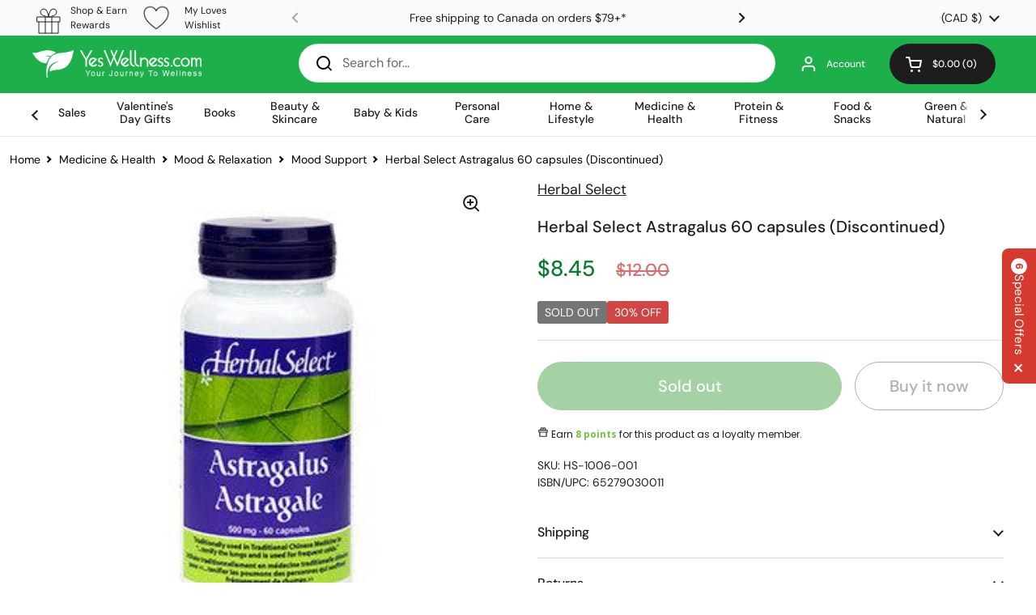

--- FILE ---
content_type: text/html; charset=utf-8
request_url: https://www.yeswellness.com/products/herbal-select-astragalus-60-capsules
body_size: 91482
content:
<!doctype html><html class="no-js" lang="en" dir="ltr">
<head>
  <!-- Start of Booster Apps Seo-0.1-->
<title>Herbal Select Astragalus 60 capsules (Discontinued)</title><meta name="description" content="Buy Herbal Select Astragalus online at YesWellness.com. Free shipping on all orders within Canada over $89 before tax." />
<!-- end of Booster Apps SEO -->

  <!-- Google Tag Manager -->
<script>
    window.dataLayer = window.dataLayer || [];
</script>
  <script>(function(w,d,s,l,i){w[l]=w[l]||[];w[l].push({'gtm.start':
new Date().getTime(),event:'gtm.js'});var f=d.getElementsByTagName(s)[0],
j=d.createElement(s),dl=l!='dataLayer'?'&l='+l:'';j.async=true;j.src=
'https://www.googletagmanager.com/gtm.js?id='+i+dl;f.parentNode.insertBefore(j,f);
})(window,document,'script','dataLayer','GTM-KSM577Q');</script>
<!-- End Google Tag Manager -->
<!-- BEGIN MerchantWidget Code -->
<script id='merchantWidgetScript' src="https://www.gstatic.com/shopping/merchant/merchantwidget.js" defer></script>
<script type="text/javascript">
  merchantWidgetScript.addEventListener('load', function () {
    merchantwidget.start({
      position: 'LEFT_BOTTOM',   // Position bottom left
      region: 'CA',              // Region set to Canada
      sideMargin: 21,            // Horizontal offset
      bottomMargin: 65,          // Vertical offset (adjust as needed)
      mobileSideMargin: 11,      // Mobile horizontal offset
      mobileBottomMargin: 60     // Mobile vertical offset
    });
  });
</script>
<!-- END MerchantWidget Code -->

	<!-- Added by AVADA SEO Suite -->
	





<meta name="twitter:image" content="http://www.yeswellness.com/cdn/shop/files/herbal-select-astragalus-60-capsules-65279030011-41512516419886.jpg?v=1707150086">
    
<script>window.FPConfig = {};window.FPConfig.ignoreKeywords=["/cart","/account"]</script>





	<!-- /Added by AVADA SEO Suite -->


	<meta charset="utf-8">
  <meta http-equiv="X-UA-Compatible" content="IE=edge,chrome=1">
  <meta name="viewport" content="width=device-width, initial-scale=1.0, height=device-height, minimum-scale=1.0"><link rel="shortcut icon" href="//www.yeswellness.com/cdn/shop/files/yeswellness-logo-favicon.png?crop=center&height=48&v=1684991149&width=48" type="image/png" />


<meta property="og:site_name" content="YesWellness.com">
<meta property="og:url" content="https://www.yeswellness.com/products/herbal-select-astragalus-60-capsules">
<meta property="og:title" content="Herbal Select Astragalus 60 capsules (Discontinued)">
<meta property="og:type" content="product">
<meta property="og:description" content="Buy Herbal Select Astragalus online at YesWellness.com. Free shipping on all orders within Canada over $89 before tax."><meta property="og:image" content="http://www.yeswellness.com/cdn/shop/files/herbal-select-astragalus-60-capsules-65279030011-41512516419886.jpg?v=1707150086">
  <meta property="og:image:secure_url" content="https://www.yeswellness.com/cdn/shop/files/herbal-select-astragalus-60-capsules-65279030011-41512516419886.jpg?v=1707150086">
  <meta property="og:image:width" content="170">
  <meta property="og:image:height" content="320"><meta property="og:price:amount" content="8.45">
  <meta property="og:price:currency" content="CAD"><meta name="twitter:site" content="@YesWellness"><meta name="twitter:card" content="summary_large_image">
<meta name="twitter:title" content="Herbal Select Astragalus 60 capsules (Discontinued)">
<meta name="twitter:description" content="Buy Herbal Select Astragalus online at YesWellness.com. Free shipping on all orders within Canada over $89 before tax.">
<script type="application/ld+json">
  {
    "@context": "https://schema.org",
    "@type": "Product",
      "name": "Herbal Select Astragalus 60 capsules (Discontinued)",
      "description": "HERBAL SELECT ASTRAGALUS\n\n\n\n\nNutrition FactsServing Size: 1 Capsule\n\n\nAmount Per Serving\n\n\n% Daily Value\n\n\n\n \n\n\nAstragalus (Astragalus membranaceus) root\n\n500 mg \n \n\n\n \n\n\n \n\n\n\nRecommended Use:\n(Adults Only) Take 2 capsules, 3 times daily with meals. For prolonged use consult a health care practitioner.*\nNon-Medicinal Ingredients:\n Capsule (gelatin, water), Magnesium Stearate (vegetable source), Stearic Acid.\nContains No: Sugar, salt, starch, yeast, wheat, gluten, corn, soy, milk, egg or preservatives.\n\n\nHerbal Select Astragalus\nAstragalus Root is considered a strong immune booster and an energy herb for anyone who may be immuno-compromised.* Astragalus attempts to restore depleted red blood cell formation in bone marrow, stimulates the bodyâ¬ \"!s natural interferon production, helps adrenal function, is a diuretic for edema and inflamed kidneys, and may help some cancer patients withstand the side effects of chemotherapy.* It contains choline, betaine, dimethoxyisoflavone, glucuronic acid, kumatakenin, B-sitosterol, and sucrose 33.\nDirections:\nAdult Dosage: Take 2 capsules, 3 times daily with meals. For prolonged use consult a health care practitioner.\n*Disclaimer\nThese statements have not been evaluated by Health Canada or the FDA. This product is not intended to diagnose, treat, cure, or prevent any disease.",
      
      "url": "https:\/\/www.yeswellness.com\/products\/herbal-select-astragalus-60-capsules",
      "brand": {
        "@type": "Brand",
        "name": "Herbal Select"
      },
      "category": ""
,"offers": {
        "@type": "Offer","sku": "HS-1006-001"
,"availability": "http://schema.org/OutOfStock"
        ,"seller": {
            "@type": "Organization",
            "name": "YesWellness.com",
            "email": "support@yeswellness.com",
            "url": "https://www.yeswellness.com/",
            "description": "Canada's leading online source for health, wellness and beauty products. Shop vitamins and supplements from trusted brands at affordable prices. Plus, enjoy free shipping on all Canadian orders over $89.",
            "image": "https://www.yeswellness.com/cdn/shop/files/yeswellness-logo_fc14f151-a636-4c81-8fb8-f6c076d324c7.webp?v=1684953788",
            "logo": "https://www.yeswellness.com/cdn/shop/files/yeswellness-logo_fc14f151-a636-4c81-8fb8-f6c076d324c7.webp?v=1684953788",
            "areaServed": [
            {
              "@type": "AdministrativeArea",
              "name": "Canada"
            },
            {
              "@type": "AdministrativeArea",
              "name": "United States"
            }
            ],
            "telephone": "855-218-5088",
            "sameAs": [
                "https://www.facebook.com/YesWellness/",
                "https://www.instagram.com/yeswellness/",
                "https://in.linkedin.com/company/yes-wellness",
                "https://www.pinterest.ca/yeswellness/",
                "https://www.tiktok.com/@yeswellness",
                "https://twitter.com/yeswellness",
                "https://www.youtube.com/yeswellness"
            ],
            "address": {
                "@type": "PostalAddress",
                "streetAddress": "8086 130 Street, 4",
                "addressLocality": "Surrey",
                "addressRegion": "BC",
                "postalCode": "V3W 8J9",
                "addressCountry": {
                "@type": "Country",
                "name": "CA"
                }
        }
        }
        ,"price": 8.45
        ,"priceCurrency": "CAD"
        ,"priceValidUntil": "2027-01-25"
        ,"url": "https:\/\/www.yeswellness.com\/products\/herbal-select-astragalus-60-capsules?variant=45347012837678"
        ,"shippingDetails": {
                "@type": "OfferShippingDetails",
                "shippingDestination": [
                    {
                        "@type": "DefinedRegion",
                        "addressCountry": "US"
                    },
                    {
                        "@type": "DefinedRegion",
                        "addressCountry": "CA"
                    }
                ],
                "deliveryTime": {
                    "@type": "ShippingDeliveryTime",
                    "businessDays": {
                        "@type": "OpeningHoursSpecification",
                        "dayOfWeek": [
                            "https://schema.org/Monday",
                            "https://schema.org/Tuesday",
                            "https://schema.org/Wednesday",
                            "https://schema.org/Thursday",
                            "https://schema.org/Friday"
                        ]
                    },
                    "handlingTime": {
                        "@type": "QuantitativeValue",
                        "minValue": 1,
                        "maxValue": 2,
                        "unitCode": "d"
                    },
                    "transitTime": {
                        "@type": "QuantitativeValue",
                        "minValue": 1,
                        "maxValue": 10,
                        "unitCode": "d"
                    }
                },
                "shippingRate": {
                    "@type": "MonetaryAmount",
                    "value": 9.95,
                    "currency": "CAD"
                }
            }
      ,"hasMerchantReturnPolicy": {
                    "@type": "MerchantReturnPolicy",
                    "name": "YesWellness Return & Exchange Policy",
                    "returnPolicyCategory": "https://schema.org/MerchantReturnFiniteReturnWindow",
                    "merchantReturnDays": 60,
                    "returnMethod": "https://schema.org/ReturnByMail",
                    "returnFees": "https://schema.org/FreeReturn",
                    "inStoreReturnsOffered": false,
                    "applicableCountry": "CA",
                    "itemCondition": [
                        "https://schema.org/NewCondition",
                        "https://schema.org/DamagedCondition"
                    ],
                    "returnPolicySeasonalOverride": {
                        "@type": "MerchantReturnPolicySeasonalOverride",
                        "returnPolicyCategory": "https://schema.org/MerchantReturnFiniteReturnWindow",
                        "merchantReturnDays": 60
                    }
                }
        ,"areaServed": [{
            "@type": "AdministrativeArea",
            "name": "Alberta, British Columbia, Manitoba, New Brunswick, Newfoundland and Labrador, Northwest Territories, Nova Scotia, Nunavut, Ontario, Prince Edward Island, Quebec, Saskatchewan, Yukon, Alabama, Alaska, Arizona, Arkansas, California, Colorado, Connecticut, Delaware, Florida, Georgia, Hawaii, Idaho, Illinois, Indiana, Iowa, Kansas, Kentucky, Louisiana, Maine, Maryland, Massachusetts, Michigan, Minnesota, Mississippi, Missouri, Montana, Nebraska, Nevada, New Hampshire, New Jersey, New Mexico, New York, North Carolina, North Dakota, Ohio, Oklahoma, Oregon, Pennsylvania, Rhode Island, South Carolina, South Dakota, Tennessee, Texas, Utah, Vermont, Virginia, Washington, West Virginia, Wisconsin, Wyoming"
          }
]
      },"image": {
        "@type": "ImageObject",
        "url": "https:\/\/www.yeswellness.com\/cdn\/shop\/files\/herbal-select-astragalus-60-capsules-65279030011-41512516419886.jpg?v=1707150086",
        "name": "Herbal Select Astragalus 60 capsules - YesWellness.com",
        "width": "170",
        "height": "320"
      }
  }
  </script><link rel="canonical" href="https://www.yeswellness.com/products/herbal-select-astragalus-60-capsules">

  <link rel="preconnect" href="https://cdn.shopify.com"><link rel="preconnect" href="https://fonts.shopifycdn.com" crossorigin><link href="//www.yeswellness.com/cdn/shop/t/39/assets/theme.css?v=145803072522197285571754594064" as="style" rel="preload"><link href="//www.yeswellness.com/cdn/shop/t/39/assets/section-header.css?v=173552408518925467851738928312" as="style" rel="preload"><link href="//www.yeswellness.com/cdn/shop/t/39/assets/section-main-product.css?v=114528763232004766181766018501" as="style" rel="preload"><link rel="preload" as="image" href="//www.yeswellness.com/cdn/shop/files/herbal-select-astragalus-60-capsules-65279030011-41512516419886.jpg?v=1707150086&width=480" imagesrcset="" imagesizes="(max-width: 767px) calc(100vw - 20px), (max-width: 1360px) 50vw, 620px"><link rel="preload" href="//www.yeswellness.com/cdn/fonts/dm_sans/dmsans_n5.8a0f1984c77eb7186ceb87c4da2173ff65eb012e.woff2" as="font" type="font/woff2" crossorigin><link rel="preload" href="//www.yeswellness.com/cdn/fonts/dm_sans/dmsans_n4.ec80bd4dd7e1a334c969c265873491ae56018d72.woff2" as="font" type="font/woff2" crossorigin><style type="text/css">
@font-face {
  font-family: "DM Sans";
  font-weight: 500;
  font-style: normal;
  font-display: swap;
  src: url("//www.yeswellness.com/cdn/fonts/dm_sans/dmsans_n5.8a0f1984c77eb7186ceb87c4da2173ff65eb012e.woff2") format("woff2"),
       url("//www.yeswellness.com/cdn/fonts/dm_sans/dmsans_n5.9ad2e755a89e15b3d6c53259daad5fc9609888e6.woff") format("woff");
}
@font-face {
  font-family: "DM Sans";
  font-weight: 400;
  font-style: normal;
  font-display: swap;
  src: url("//www.yeswellness.com/cdn/fonts/dm_sans/dmsans_n4.ec80bd4dd7e1a334c969c265873491ae56018d72.woff2") format("woff2"),
       url("//www.yeswellness.com/cdn/fonts/dm_sans/dmsans_n4.87bdd914d8a61247b911147ae68e754d695c58a6.woff") format("woff");
}
@font-face {
  font-family: "DM Sans";
  font-weight: 500;
  font-style: normal;
  font-display: swap;
  src: url("//www.yeswellness.com/cdn/fonts/dm_sans/dmsans_n5.8a0f1984c77eb7186ceb87c4da2173ff65eb012e.woff2") format("woff2"),
       url("//www.yeswellness.com/cdn/fonts/dm_sans/dmsans_n5.9ad2e755a89e15b3d6c53259daad5fc9609888e6.woff") format("woff");
}
@font-face {
  font-family: "DM Sans";
  font-weight: 400;
  font-style: italic;
  font-display: swap;
  src: url("//www.yeswellness.com/cdn/fonts/dm_sans/dmsans_i4.b8fe05e69ee95d5a53155c346957d8cbf5081c1a.woff2") format("woff2"),
       url("//www.yeswellness.com/cdn/fonts/dm_sans/dmsans_i4.403fe28ee2ea63e142575c0aa47684d65f8c23a0.woff") format("woff");
}




</style>
<style type="text/css">

  :root {

    /* Direction */
    --direction: ltr;

    /* Font variables */

    --font-stack-headings: "DM Sans", sans-serif;
    --font-weight-headings: 500;
    --font-style-headings: normal;

    --font-stack-body: "DM Sans", sans-serif;
    --font-weight-body: 400;--font-weight-body-bold: 500;--font-style-body: normal;--font-weight-buttons: var(--font-weight-body-bold);--font-weight-menu: var(--font-weight-body-bold);--base-headings-size: 70;
    --base-headings-line: 1.2;
    --base-body-size: 16;
    --base-body-line: 1.5;

    --base-menu-size: 12;

    /* Color variables */

    --color-background-header: #ffffff;
    --color-secondary-background-header: rgba(29, 29, 29, 0.08);
    --color-opacity-background-header: rgba(255, 255, 255, 0);
    --color-text-header: #1d1d1d;
    --color-foreground-header: #fff;
    --color-accent-header: #000000;
    --color-foreground-accent-header: #fff;
    --color-borders-header: rgba(29, 29, 29, 0.1);

    --color-background-main: #ffffff;
    --color-secondary-background-main: rgba(29, 29, 29, 0.08);
    --color-third-background-main: rgba(29, 29, 29, 0.04);
    --color-fourth-background-main: rgba(29, 29, 29, 0.02);
    --color-opacity-background-main: rgba(255, 255, 255, 0);
    --color-text-main: #1d1d1d;
    --color-foreground-main: #fff;
    --color-secondary-text-main: rgba(29, 29, 29, 0.62);
    --color-accent-main: #000000;
    --color-foreground-accent-main: #fff;
    --color-borders-main: rgba(29, 29, 29, 0.15);

    --color-background-cards: #ffffff;
    --color-gradient-cards: ;
    --color-text-cards: #1d1d1d;
    --color-foreground-cards: #fff;
    --color-secondary-text-cards: rgba(29, 29, 29, 0.6);
    --color-accent-cards: #000000;
    --color-foreground-accent-cards: #fff;
    --color-borders-cards: #e1e1e1;

    --color-background-footer: #ffffff;
    --color-text-footer: #000000;
    --color-accent-footer: #59b04d;
    --color-borders-footer: rgba(0, 0, 0, 0.15);

    --color-borders-forms-primary: rgba(29, 29, 29, 0.3);
    --color-borders-forms-secondary: rgba(29, 29, 29, 0.6);

    /* Borders */

    --border-width-cards: 1px;
    --border-radius-cards: 10px;
    --border-width-buttons: 1px;
    --border-radius-buttons: 30px;
    --border-width-forms: 1px;
    --border-radius-forms: 5px;

    /* Shadows */
    --shadow-x-cards: 0px;
    --shadow-y-cards: 0px;
    --shadow-blur-cards: 0px;
    --color-shadow-cards: rgba(0,0,0,0);
    --shadow-x-buttons: 0px;
    --shadow-y-buttons: 0px;
    --shadow-blur-buttons: 0px;
    --color-shadow-buttons: rgba(0,0,0,0);

    /* Layout */

    --grid-gap-original-base: 12px;
    --container-vertical-space-base: 70px;
    --image-fit-padding: 5%;

  }

  .facets__summary, #main select, .sidebar select, .modal-content select {
    background-image: url('data:image/svg+xml;utf8,<svg width="13" height="8" fill="none" xmlns="http://www.w3.org/2000/svg"><path d="M1.414.086 7.9 6.57 6.485 7.985 0 1.5 1.414.086Z" fill="%231d1d1d"/><path d="M12.985 1.515 6.5 8 5.085 6.586 11.571.101l1.414 1.414Z" fill="%231d1d1d"/></svg>');
  }

  .card .star-rating__stars {
    background-image: url('data:image/svg+xml;utf8,<svg width="20" height="13" viewBox="0 0 14 13" fill="none" xmlns="http://www.w3.org/2000/svg"><path d="m7 0 1.572 4.837h5.085l-4.114 2.99 1.572 4.836L7 9.673l-4.114 2.99 1.571-4.837-4.114-2.99h5.085L7 0Z" stroke="%231d1d1d" stroke-width="1"/></svg>');
  }
  .card .star-rating__stars-active {
    background-image: url('data:image/svg+xml;utf8,<svg width="20" height="13" viewBox="0 0 14 13" fill="none" xmlns="http://www.w3.org/2000/svg"><path d="m7 0 1.572 4.837h5.085l-4.114 2.99 1.572 4.836L7 9.673l-4.114 2.99 1.571-4.837-4.114-2.99h5.085L7 0Z" fill="%231d1d1d" stroke-width="0"/></svg>');
  }

  .star-rating__stars {
    background-image: url('data:image/svg+xml;utf8,<svg width="20" height="13" viewBox="0 0 14 13" fill="none" xmlns="http://www.w3.org/2000/svg"><path d="m7 0 1.572 4.837h5.085l-4.114 2.99 1.572 4.836L7 9.673l-4.114 2.99 1.571-4.837-4.114-2.99h5.085L7 0Z" stroke="%231d1d1d" stroke-width="1"/></svg>');
  }
  .star-rating__stars-active {
    background-image: url('data:image/svg+xml;utf8,<svg width="20" height="13" viewBox="0 0 14 13" fill="none" xmlns="http://www.w3.org/2000/svg"><path d="m7 0 1.572 4.837h5.085l-4.114 2.99 1.572 4.836L7 9.673l-4.114 2.99 1.571-4.837-4.114-2.99h5.085L7 0Z" fill="%231d1d1d" stroke-width="0"/></svg>');
  }

  .product-item {}</style>

<style id="root-height">
  :root {
    --window-height: 100vh;
  }
</style><link href="//www.yeswellness.com/cdn/shop/t/39/assets/theme.css?v=145803072522197285571754594064" rel="stylesheet" type="text/css" media="all" />

  <script>window.performance && window.performance.mark && window.performance.mark('shopify.content_for_header.start');</script><meta name="facebook-domain-verification" content="5xopzwbl42vbpmqw1pukgg1al72bz9">
<meta name="google-site-verification" content="nDoC2TG8ANftoDb2_noYLIh44NLYby-V2BDKlxZq2m0">
<meta id="shopify-digital-wallet" name="shopify-digital-wallet" content="/74378084654/digital_wallets/dialog">
<meta name="shopify-checkout-api-token" content="2fe2e21ca2627f2ec436f7c80c8132b1">
<meta id="in-context-paypal-metadata" data-shop-id="74378084654" data-venmo-supported="false" data-environment="production" data-locale="en_US" data-paypal-v4="true" data-currency="CAD">
<link rel="alternate" type="application/json+oembed" href="https://www.yeswellness.com/products/herbal-select-astragalus-60-capsules.oembed">
<script async="async" src="/checkouts/internal/preloads.js?locale=en-CA"></script>
<link rel="preconnect" href="https://shop.app" crossorigin="anonymous">
<script async="async" src="https://shop.app/checkouts/internal/preloads.js?locale=en-CA&shop_id=74378084654" crossorigin="anonymous"></script>
<script id="apple-pay-shop-capabilities" type="application/json">{"shopId":74378084654,"countryCode":"CA","currencyCode":"CAD","merchantCapabilities":["supports3DS"],"merchantId":"gid:\/\/shopify\/Shop\/74378084654","merchantName":"YesWellness.com","requiredBillingContactFields":["postalAddress","email","phone"],"requiredShippingContactFields":["postalAddress","email","phone"],"shippingType":"shipping","supportedNetworks":["visa","masterCard","amex","discover","interac","jcb"],"total":{"type":"pending","label":"YesWellness.com","amount":"1.00"},"shopifyPaymentsEnabled":true,"supportsSubscriptions":true}</script>
<script id="shopify-features" type="application/json">{"accessToken":"2fe2e21ca2627f2ec436f7c80c8132b1","betas":["rich-media-storefront-analytics"],"domain":"www.yeswellness.com","predictiveSearch":true,"shopId":74378084654,"locale":"en"}</script>
<script>var Shopify = Shopify || {};
Shopify.shop = "yeswellness-com.myshopify.com";
Shopify.locale = "en";
Shopify.currency = {"active":"CAD","rate":"1.0"};
Shopify.country = "CA";
Shopify.theme = {"name":"Local Version 2.3.2","id":166257951022,"schema_name":"Local","schema_version":"2.3.2","theme_store_id":1651,"role":"main"};
Shopify.theme.handle = "null";
Shopify.theme.style = {"id":null,"handle":null};
Shopify.cdnHost = "www.yeswellness.com/cdn";
Shopify.routes = Shopify.routes || {};
Shopify.routes.root = "/";</script>
<script type="module">!function(o){(o.Shopify=o.Shopify||{}).modules=!0}(window);</script>
<script>!function(o){function n(){var o=[];function n(){o.push(Array.prototype.slice.apply(arguments))}return n.q=o,n}var t=o.Shopify=o.Shopify||{};t.loadFeatures=n(),t.autoloadFeatures=n()}(window);</script>
<script>
  window.ShopifyPay = window.ShopifyPay || {};
  window.ShopifyPay.apiHost = "shop.app\/pay";
  window.ShopifyPay.redirectState = null;
</script>
<script id="shop-js-analytics" type="application/json">{"pageType":"product"}</script>
<script defer="defer" async type="module" src="//www.yeswellness.com/cdn/shopifycloud/shop-js/modules/v2/client.init-shop-cart-sync_BT-GjEfc.en.esm.js"></script>
<script defer="defer" async type="module" src="//www.yeswellness.com/cdn/shopifycloud/shop-js/modules/v2/chunk.common_D58fp_Oc.esm.js"></script>
<script defer="defer" async type="module" src="//www.yeswellness.com/cdn/shopifycloud/shop-js/modules/v2/chunk.modal_xMitdFEc.esm.js"></script>
<script type="module">
  await import("//www.yeswellness.com/cdn/shopifycloud/shop-js/modules/v2/client.init-shop-cart-sync_BT-GjEfc.en.esm.js");
await import("//www.yeswellness.com/cdn/shopifycloud/shop-js/modules/v2/chunk.common_D58fp_Oc.esm.js");
await import("//www.yeswellness.com/cdn/shopifycloud/shop-js/modules/v2/chunk.modal_xMitdFEc.esm.js");

  window.Shopify.SignInWithShop?.initShopCartSync?.({"fedCMEnabled":true,"windoidEnabled":true});

</script>
<script defer="defer" async type="module" src="//www.yeswellness.com/cdn/shopifycloud/shop-js/modules/v2/client.payment-terms_Ci9AEqFq.en.esm.js"></script>
<script defer="defer" async type="module" src="//www.yeswellness.com/cdn/shopifycloud/shop-js/modules/v2/chunk.common_D58fp_Oc.esm.js"></script>
<script defer="defer" async type="module" src="//www.yeswellness.com/cdn/shopifycloud/shop-js/modules/v2/chunk.modal_xMitdFEc.esm.js"></script>
<script type="module">
  await import("//www.yeswellness.com/cdn/shopifycloud/shop-js/modules/v2/client.payment-terms_Ci9AEqFq.en.esm.js");
await import("//www.yeswellness.com/cdn/shopifycloud/shop-js/modules/v2/chunk.common_D58fp_Oc.esm.js");
await import("//www.yeswellness.com/cdn/shopifycloud/shop-js/modules/v2/chunk.modal_xMitdFEc.esm.js");

  
</script>
<script>
  window.Shopify = window.Shopify || {};
  if (!window.Shopify.featureAssets) window.Shopify.featureAssets = {};
  window.Shopify.featureAssets['shop-js'] = {"shop-cart-sync":["modules/v2/client.shop-cart-sync_DZOKe7Ll.en.esm.js","modules/v2/chunk.common_D58fp_Oc.esm.js","modules/v2/chunk.modal_xMitdFEc.esm.js"],"init-fed-cm":["modules/v2/client.init-fed-cm_B6oLuCjv.en.esm.js","modules/v2/chunk.common_D58fp_Oc.esm.js","modules/v2/chunk.modal_xMitdFEc.esm.js"],"shop-cash-offers":["modules/v2/client.shop-cash-offers_D2sdYoxE.en.esm.js","modules/v2/chunk.common_D58fp_Oc.esm.js","modules/v2/chunk.modal_xMitdFEc.esm.js"],"shop-login-button":["modules/v2/client.shop-login-button_QeVjl5Y3.en.esm.js","modules/v2/chunk.common_D58fp_Oc.esm.js","modules/v2/chunk.modal_xMitdFEc.esm.js"],"pay-button":["modules/v2/client.pay-button_DXTOsIq6.en.esm.js","modules/v2/chunk.common_D58fp_Oc.esm.js","modules/v2/chunk.modal_xMitdFEc.esm.js"],"shop-button":["modules/v2/client.shop-button_DQZHx9pm.en.esm.js","modules/v2/chunk.common_D58fp_Oc.esm.js","modules/v2/chunk.modal_xMitdFEc.esm.js"],"avatar":["modules/v2/client.avatar_BTnouDA3.en.esm.js"],"init-windoid":["modules/v2/client.init-windoid_CR1B-cfM.en.esm.js","modules/v2/chunk.common_D58fp_Oc.esm.js","modules/v2/chunk.modal_xMitdFEc.esm.js"],"init-shop-for-new-customer-accounts":["modules/v2/client.init-shop-for-new-customer-accounts_C_vY_xzh.en.esm.js","modules/v2/client.shop-login-button_QeVjl5Y3.en.esm.js","modules/v2/chunk.common_D58fp_Oc.esm.js","modules/v2/chunk.modal_xMitdFEc.esm.js"],"init-shop-email-lookup-coordinator":["modules/v2/client.init-shop-email-lookup-coordinator_BI7n9ZSv.en.esm.js","modules/v2/chunk.common_D58fp_Oc.esm.js","modules/v2/chunk.modal_xMitdFEc.esm.js"],"init-shop-cart-sync":["modules/v2/client.init-shop-cart-sync_BT-GjEfc.en.esm.js","modules/v2/chunk.common_D58fp_Oc.esm.js","modules/v2/chunk.modal_xMitdFEc.esm.js"],"shop-toast-manager":["modules/v2/client.shop-toast-manager_DiYdP3xc.en.esm.js","modules/v2/chunk.common_D58fp_Oc.esm.js","modules/v2/chunk.modal_xMitdFEc.esm.js"],"init-customer-accounts":["modules/v2/client.init-customer-accounts_D9ZNqS-Q.en.esm.js","modules/v2/client.shop-login-button_QeVjl5Y3.en.esm.js","modules/v2/chunk.common_D58fp_Oc.esm.js","modules/v2/chunk.modal_xMitdFEc.esm.js"],"init-customer-accounts-sign-up":["modules/v2/client.init-customer-accounts-sign-up_iGw4briv.en.esm.js","modules/v2/client.shop-login-button_QeVjl5Y3.en.esm.js","modules/v2/chunk.common_D58fp_Oc.esm.js","modules/v2/chunk.modal_xMitdFEc.esm.js"],"shop-follow-button":["modules/v2/client.shop-follow-button_CqMgW2wH.en.esm.js","modules/v2/chunk.common_D58fp_Oc.esm.js","modules/v2/chunk.modal_xMitdFEc.esm.js"],"checkout-modal":["modules/v2/client.checkout-modal_xHeaAweL.en.esm.js","modules/v2/chunk.common_D58fp_Oc.esm.js","modules/v2/chunk.modal_xMitdFEc.esm.js"],"shop-login":["modules/v2/client.shop-login_D91U-Q7h.en.esm.js","modules/v2/chunk.common_D58fp_Oc.esm.js","modules/v2/chunk.modal_xMitdFEc.esm.js"],"lead-capture":["modules/v2/client.lead-capture_BJmE1dJe.en.esm.js","modules/v2/chunk.common_D58fp_Oc.esm.js","modules/v2/chunk.modal_xMitdFEc.esm.js"],"payment-terms":["modules/v2/client.payment-terms_Ci9AEqFq.en.esm.js","modules/v2/chunk.common_D58fp_Oc.esm.js","modules/v2/chunk.modal_xMitdFEc.esm.js"]};
</script>
<script>(function() {
  var isLoaded = false;
  function asyncLoad() {
    if (isLoaded) return;
    isLoaded = true;
    var urls = ["https:\/\/cdn-loyalty.yotpo.com\/loader\/mHgwrGhMFnp7oISpdBmIrw.js?shop=yeswellness-com.myshopify.com","https:\/\/cdn-scripts.signifyd.com\/shopify\/script-tag.js?shop=yeswellness-com.myshopify.com","\/\/cdn.trustedsite.com\/js\/partner-shopify.js?shop=yeswellness-com.myshopify.com","https:\/\/ecom-app.rakutenadvertising.io\/rakuten_advertising.js?shop=yeswellness-com.myshopify.com","https:\/\/tag.rmp.rakuten.com\/120439.ct.js?shop=yeswellness-com.myshopify.com","https:\/\/config.gorgias.chat\/bundle-loader\/01GYCCFR7ZQFYESK1QDAG74NAY?source=shopify1click\u0026shop=yeswellness-com.myshopify.com","https:\/\/cdn.hextom.com\/js\/quickannouncementbar.js?shop=yeswellness-com.myshopify.com","https:\/\/cdn1.profitmetrics.io\/9B31D74B92D5A346\/shopify-bundle.js?shop=yeswellness-com.myshopify.com","https:\/\/cdn-bundler.nice-team.net\/app\/js\/bundler.js?shop=yeswellness-com.myshopify.com","https:\/\/cdn-app.sealsubscriptions.com\/shopify\/public\/js\/sealsubscriptions.js?shop=yeswellness-com.myshopify.com","\/\/cdn.shopify.com\/proxy\/267c26e79be3260c48911a5a13ae64e4f6c2e3a889ee32c99a5c688fc3be9371\/aiodstag.cirkleinc.com\/?shop=yeswellness-com.myshopify.com\u0026sp-cache-control=cHVibGljLCBtYXgtYWdlPTkwMA","https:\/\/cdn.9gtb.com\/loader.js?g_cvt_id=8c803f39-c5d4-41e5-9c03-e3d654a5f3c8\u0026shop=yeswellness-com.myshopify.com"];
    for (var i = 0; i < urls.length; i++) {
      var s = document.createElement('script');
      s.type = 'text/javascript';
      s.async = true;
      s.src = urls[i];
      var x = document.getElementsByTagName('script')[0];
      x.parentNode.insertBefore(s, x);
    }
  };
  if(window.attachEvent) {
    window.attachEvent('onload', asyncLoad);
  } else {
    window.addEventListener('load', asyncLoad, false);
  }
})();</script>
<script id="__st">var __st={"a":74378084654,"offset":-28800,"reqid":"b7e20c8e-4781-4864-8d9b-89b858cf52ee-1769344112","pageurl":"www.yeswellness.com\/products\/herbal-select-astragalus-60-capsules","u":"fa320f46636b","p":"product","rtyp":"product","rid":8335531573550};</script>
<script>window.ShopifyPaypalV4VisibilityTracking = true;</script>
<script id="form-persister">!function(){'use strict';const t='contact',e='new_comment',n=[[t,t],['blogs',e],['comments',e],[t,'customer']],o='password',r='form_key',c=['recaptcha-v3-token','g-recaptcha-response','h-captcha-response',o],s=()=>{try{return window.sessionStorage}catch{return}},i='__shopify_v',u=t=>t.elements[r],a=function(){const t=[...n].map((([t,e])=>`form[action*='/${t}']:not([data-nocaptcha='true']) input[name='form_type'][value='${e}']`)).join(',');var e;return e=t,()=>e?[...document.querySelectorAll(e)].map((t=>t.form)):[]}();function m(t){const e=u(t);a().includes(t)&&(!e||!e.value)&&function(t){try{if(!s())return;!function(t){const e=s();if(!e)return;const n=u(t);if(!n)return;const o=n.value;o&&e.removeItem(o)}(t);const e=Array.from(Array(32),(()=>Math.random().toString(36)[2])).join('');!function(t,e){u(t)||t.append(Object.assign(document.createElement('input'),{type:'hidden',name:r})),t.elements[r].value=e}(t,e),function(t,e){const n=s();if(!n)return;const r=[...t.querySelectorAll(`input[type='${o}']`)].map((({name:t})=>t)),u=[...c,...r],a={};for(const[o,c]of new FormData(t).entries())u.includes(o)||(a[o]=c);n.setItem(e,JSON.stringify({[i]:1,action:t.action,data:a}))}(t,e)}catch(e){console.error('failed to persist form',e)}}(t)}const f=t=>{if('true'===t.dataset.persistBound)return;const e=function(t,e){const n=function(t){return'function'==typeof t.submit?t.submit:HTMLFormElement.prototype.submit}(t).bind(t);return function(){let t;return()=>{t||(t=!0,(()=>{try{e(),n()}catch(t){(t=>{console.error('form submit failed',t)})(t)}})(),setTimeout((()=>t=!1),250))}}()}(t,(()=>{m(t)}));!function(t,e){if('function'==typeof t.submit&&'function'==typeof e)try{t.submit=e}catch{}}(t,e),t.addEventListener('submit',(t=>{t.preventDefault(),e()})),t.dataset.persistBound='true'};!function(){function t(t){const e=(t=>{const e=t.target;return e instanceof HTMLFormElement?e:e&&e.form})(t);e&&m(e)}document.addEventListener('submit',t),document.addEventListener('DOMContentLoaded',(()=>{const e=a();for(const t of e)f(t);var n;n=document.body,new window.MutationObserver((t=>{for(const e of t)if('childList'===e.type&&e.addedNodes.length)for(const t of e.addedNodes)1===t.nodeType&&'FORM'===t.tagName&&a().includes(t)&&f(t)})).observe(n,{childList:!0,subtree:!0,attributes:!1}),document.removeEventListener('submit',t)}))}()}();</script>
<script integrity="sha256-4kQ18oKyAcykRKYeNunJcIwy7WH5gtpwJnB7kiuLZ1E=" data-source-attribution="shopify.loadfeatures" defer="defer" src="//www.yeswellness.com/cdn/shopifycloud/storefront/assets/storefront/load_feature-a0a9edcb.js" crossorigin="anonymous"></script>
<script crossorigin="anonymous" defer="defer" src="//www.yeswellness.com/cdn/shopifycloud/storefront/assets/shopify_pay/storefront-65b4c6d7.js?v=20250812"></script>
<script data-source-attribution="shopify.dynamic_checkout.dynamic.init">var Shopify=Shopify||{};Shopify.PaymentButton=Shopify.PaymentButton||{isStorefrontPortableWallets:!0,init:function(){window.Shopify.PaymentButton.init=function(){};var t=document.createElement("script");t.src="https://www.yeswellness.com/cdn/shopifycloud/portable-wallets/latest/portable-wallets.en.js",t.type="module",document.head.appendChild(t)}};
</script>
<script data-source-attribution="shopify.dynamic_checkout.buyer_consent">
  function portableWalletsHideBuyerConsent(e){var t=document.getElementById("shopify-buyer-consent"),n=document.getElementById("shopify-subscription-policy-button");t&&n&&(t.classList.add("hidden"),t.setAttribute("aria-hidden","true"),n.removeEventListener("click",e))}function portableWalletsShowBuyerConsent(e){var t=document.getElementById("shopify-buyer-consent"),n=document.getElementById("shopify-subscription-policy-button");t&&n&&(t.classList.remove("hidden"),t.removeAttribute("aria-hidden"),n.addEventListener("click",e))}window.Shopify?.PaymentButton&&(window.Shopify.PaymentButton.hideBuyerConsent=portableWalletsHideBuyerConsent,window.Shopify.PaymentButton.showBuyerConsent=portableWalletsShowBuyerConsent);
</script>
<script>
  function portableWalletsCleanup(e){e&&e.src&&console.error("Failed to load portable wallets script "+e.src);var t=document.querySelectorAll("shopify-accelerated-checkout .shopify-payment-button__skeleton, shopify-accelerated-checkout-cart .wallet-cart-button__skeleton"),e=document.getElementById("shopify-buyer-consent");for(let e=0;e<t.length;e++)t[e].remove();e&&e.remove()}function portableWalletsNotLoadedAsModule(e){e instanceof ErrorEvent&&"string"==typeof e.message&&e.message.includes("import.meta")&&"string"==typeof e.filename&&e.filename.includes("portable-wallets")&&(window.removeEventListener("error",portableWalletsNotLoadedAsModule),window.Shopify.PaymentButton.failedToLoad=e,"loading"===document.readyState?document.addEventListener("DOMContentLoaded",window.Shopify.PaymentButton.init):window.Shopify.PaymentButton.init())}window.addEventListener("error",portableWalletsNotLoadedAsModule);
</script>

<script type="module" src="https://www.yeswellness.com/cdn/shopifycloud/portable-wallets/latest/portable-wallets.en.js" onError="portableWalletsCleanup(this)" crossorigin="anonymous"></script>
<script nomodule>
  document.addEventListener("DOMContentLoaded", portableWalletsCleanup);
</script>

<link id="shopify-accelerated-checkout-styles" rel="stylesheet" media="screen" href="https://www.yeswellness.com/cdn/shopifycloud/portable-wallets/latest/accelerated-checkout-backwards-compat.css" crossorigin="anonymous">
<style id="shopify-accelerated-checkout-cart">
        #shopify-buyer-consent {
  margin-top: 1em;
  display: inline-block;
  width: 100%;
}

#shopify-buyer-consent.hidden {
  display: none;
}

#shopify-subscription-policy-button {
  background: none;
  border: none;
  padding: 0;
  text-decoration: underline;
  font-size: inherit;
  cursor: pointer;
}

#shopify-subscription-policy-button::before {
  box-shadow: none;
}

      </style>

<script>window.performance && window.performance.mark && window.performance.mark('shopify.content_for_header.end');</script>
	
  <script>
document.addEventListener('doofinder.cart.add', function(event) {
  // Prevent the default action (navigation)
  event.preventDefault();
  event.stopPropagation();

  const id = event.detail.id;
  const quantity = event.detail.quantity || 1;
  const handle = event.detail.handle;
  const originalEvent = event.detail.originalEvent;

  // Function to add item to cart
  function addToCart(variantId) {
    return fetch(`${window.Shopify.routes.root}cart/add.js`, {
      method: 'POST',
      headers: {
        'Content-Type': 'application/json',
      },
      body: JSON.stringify({
        quantity: quantity,
        id: variantId
      })
    })
    .then(response => {
      if (response.status === 404) {
        throw new Error('Product not found (404)');
      }
      return response.json();
    })
    .then(data => {
      console.log('Product added to cart:', data);
      return data;
    })
    .catch(error => {
      console.error('Error adding product to cart:', error);
      throw error;
    });
  }

  // First attempt to add to cart using the provided ID
  addToCart(id)
    .catch(error => {
      if (error.message.includes('404')) {
        console.log('ID might be a product ID, fetching variant ID...');
        // If 404, fetch the product data to get the first variant ID
        return fetch(`/products/${handle}.js`)
          .then(response => response.json())
          .then(productData => {
            if (productData.variants && productData.variants.length > 0) {
              const variantId = productData.variants[0].id;
              console.log('Found variant ID:', variantId);
              // Attempt to add to cart again with the variant ID
              return addToCart(variantId);
            } else {
              throw new Error('No variants found for this product');
            }
          });
      } else {
        throw error;
      }
    })
    .then(() => {
      console.log('Product successfully added to cart');
      // Reload the page
      window.location.href = "/";
    })
    .catch(error => {
      console.error('Failed to add product to cart:', error);
      // If we have the original event and it has an href, navigate to it even if there was an error
      if (originalEvent && originalEvent.currentTarget && originalEvent.currentTarget.href) {
        window.location.href = originalEvent.currentTarget.href;
      }
    });
});
  </script>

  <script>
    const rbi = [];
    const ribSetSize = (img) => {
      if ( img.offsetWidth / img.dataset.ratio < img.offsetHeight ) {
        img.setAttribute('sizes', `${Math.ceil(img.offsetHeight * img.dataset.ratio)}px`);
      } else {
        img.setAttribute('sizes', `${Math.ceil(img.offsetWidth)}px`);
      }
    }
    const debounce = (fn, wait) => {
      let t;
      return (...args) => {
        clearTimeout(t);
        t = setTimeout(() => fn.apply(this, args), wait);
      };
    }
    window.KEYCODES = {
      TAB: 9,
      ESC: 27,
      DOWN: 40,
      RIGHT: 39,
      UP: 38,
      LEFT: 37,
      RETURN: 13
    };
    window.addEventListener('resize', debounce(()=>{
      for ( let img of rbi ) {
        ribSetSize(img);
      }
    }, 250));
  </script><noscript>
    <link rel="stylesheet" href="//www.yeswellness.com/cdn/shop/t/39/assets/theme-noscript.css?v=143499523122431679711708661566">
  </noscript>



<!-- YOTPO JAVASCRIPT | location: layout > theme.liquid -->


<!-- snippets > yotpo-reviews.liquid -->
	
		
		<script src="https://cdn-widgetsrepository.yotpo.com/v1/loader/ig2FvJkiVcZKXVmEJe6IyFtowYjF3welhDWCXUxa" async></script>
	
<!-- end | snippets > yotpo-reviews.liquid -->
<!-- END | YOTPO JAVASCRIPT -->


<script>
    
    
    
    
    var gsf_conversion_data = {page_type : 'product', event : 'view_item', data : {product_data : [{variant_id : 45347012837678, product_id : 8335531573550, name : "Herbal Select Astragalus 60 capsules (Discontinued)", price : "8.45", currency : "CAD", sku : "HS-1006-001", brand : "Herbal Select", variant : "Default Title", category : "", quantity : "0" }], total_price : "8.45", shop_currency : "CAD"}};
    
</script>


<script type="application/ld+json" >
  {
      "@context": "https://schema.org/",
      "@type": "OnlineStore",
      "name": "YesWellness.com",
      "email": "support@yeswellness.com",
      "url": "https://www.yeswellness.com",
      "description": "Canada&#39;s leading online source for health, wellness and beauty products. Shop vitamins and supplements from trusted brands at affordable prices.",
      "image": "https://www.yeswellness.com/cdn/shop/files/yeswellness-logo_fc14f151-a636-4c81-8fb8-f6c076d324c7.webp?v=1684953788",
      "logo": "https://www.yeswellness.com/cdn/shop/files/yeswellness-logo_fc14f151-a636-4c81-8fb8-f6c076d324c7.webp?v=1684953788",
      "areaServed": "Canada",
      "telephone": "855-218-5088",
      "sameAs": [
          "https://www.facebook.com/YesWellness/", 
          "https://www.instagram.com/yeswellness/",
          "https://in.linkedin.com/company/yes-wellness", 
          "https://www.pinterest.ca/yeswellness/", 
          "https://www.tiktok.com/@yeswellness", 
          "https://twitter.com/yeswellness", 
          "https://www.youtube.com/yeswellness"
  ],
      "address": {
        "@type": "PostalAddress",
        "addressLocality": "Surrey",
        "addressRegion": "BC",
        "addressCountry": "Canada",
        "postalCode": "V3W 8J9",
        "streetAddress": "8086 130 Street, 4"
      }
  }
</script>


  <script>
    window.Shopify = window.Shopify || {theme: {id: 166257951022, role: 'main' } };
    window._template = {
        directory: "",
        name: "product",
        suffix: ""
    }
  </script> 
                <script src="https://cdn.intelligems.io/1d0e96beae32.js"></script>

<script type="text/javascript">
    (function(c,l,a,r,i,t,y){
        c[a]=c[a]||function(){(c[a].q=c[a].q||[]).push(arguments)};
        t=l.createElement(r);t.async=1;t.src="https://www.clarity.ms/tag/"+i;
        y=l.getElementsByTagName(r)[0];y.parentNode.insertBefore(t,y);
    })(window, document, "clarity", "script", "qj7xyac8z0");
</script>
<script async src="https://redirectcontroller.nextos.app/sys.js?shop=yeswellness-com.myshopify.com"></script>
<script> var show_free_gift_bar_whole_site = true; </script>
<!-- BEGIN app block: shopify://apps/bundler/blocks/bundler-script-append/7a6ae1b8-3b16-449b-8429-8bb89a62c664 --><script defer="defer">
	/**	Bundler script loader, version number: 2.0 */
	(function(){
		var loadScript=function(a,b){var c=document.createElement("script");c.type="text/javascript",c.readyState?c.onreadystatechange=function(){("loaded"==c.readyState||"complete"==c.readyState)&&(c.onreadystatechange=null,b())}:c.onload=function(){b()},c.src=a,document.getElementsByTagName("head")[0].appendChild(c)};
		appendScriptUrl('yeswellness-com.myshopify.com');

		// get script url and append timestamp of last change
		function appendScriptUrl(shop) {

			var timeStamp = Math.floor(Date.now() / (1000*1*1));
			var timestampUrl = 'https://bundler.nice-team.net/app/shop/status/'+shop+'.js?'+timeStamp;

			loadScript(timestampUrl, function() {
				// append app script
				if (typeof bundler_settings_updated == 'undefined') {
					console.log('settings are undefined');
					bundler_settings_updated = 'default-by-script';
				}
				var scriptUrl = "https://cdn-bundler.nice-team.net/app/js/bundler-script.js?shop="+shop+"&"+bundler_settings_updated;
				loadScript(scriptUrl, function(){});
			});
		}
	})();

	var BndlrScriptAppended = true;
	
</script>

<!-- END app block --><!-- BEGIN app block: shopify://apps/seal-subscriptions/blocks/subscription-script-append/13b25004-a140-4ab7-b5fe-29918f759699 --><script defer="defer">
	/**	SealSubs loader,version number: 2.0 */
	(function(){
		var loadScript=function(a,b){var c=document.createElement("script");c.setAttribute("defer", "defer");c.type="text/javascript",c.readyState?c.onreadystatechange=function(){("loaded"==c.readyState||"complete"==c.readyState)&&(c.onreadystatechange=null,b())}:c.onload=function(){b()},c.src=a,document.getElementsByTagName("head")[0].appendChild(c)};
		// Set variable to prevent the other loader from requesting the same resources
		window.seal_subs_app_block_loader = true;
		appendScriptUrl('yeswellness-com.myshopify.com');

		// get script url and append timestamp of last change
		function appendScriptUrl(shop) {
			var timeStamp = Math.floor(Date.now() / (1000*1*1));
			var timestampUrl = 'https://app.sealsubscriptions.com/shopify/public/status/shop/'+shop+'.js?'+timeStamp;
			loadScript(timestampUrl, function() {
				// append app script
				if (typeof sealsubscriptions_settings_updated == 'undefined') {
					sealsubscriptions_settings_updated = 'default-by-script';
				}
				var scriptUrl = "https://cdn-app.sealsubscriptions.com/shopify/public/js/sealsubscriptions-main.js?shop="+shop+"&"+sealsubscriptions_settings_updated;
				loadScript(scriptUrl, function(){});
			});
		}
	})();

	var SealSubsScriptAppended = true;
	
</script>

<!-- END app block --><!-- BEGIN app block: shopify://apps/yotpo-loyalty-rewards/blocks/loader-app-embed-block/2f9660df-5018-4e02-9868-ee1fb88d6ccd -->
    <script src="https://cdn-widgetsrepository.yotpo.com/v1/loader/mHgwrGhMFnp7oISpdBmIrw" async></script>




<!-- END app block --><!-- BEGIN app block: shopify://apps/frequently-bought/blocks/app-embed-block/b1a8cbea-c844-4842-9529-7c62dbab1b1f --><script>
    window.codeblackbelt = window.codeblackbelt || {};
    window.codeblackbelt.shop = window.codeblackbelt.shop || 'yeswellness-com.myshopify.com';
    
        window.codeblackbelt.productId = 8335531573550;</script><script src="//cdn.codeblackbelt.com/widgets/frequently-bought-together/main.min.js?version=2026012504-0800" async></script>
 <!-- END app block --><script src="https://cdn.shopify.com/extensions/019bc2d0-0f91-74d4-a43b-076b6407206d/quick-announcement-bar-prod-97/assets/quickannouncementbar.js" type="text/javascript" defer="defer"></script>
<script src="https://cdn.shopify.com/extensions/019bd6d0-6749-7730-bdd1-b0f5f9d8c12c/frequently-bought-together-48/assets/enable-app-message.js" type="text/javascript" defer="defer"></script>
<link href="https://cdn.shopify.com/extensions/019bd6d0-6749-7730-bdd1-b0f5f9d8c12c/frequently-bought-together-48/assets/enable-app-message.css" rel="stylesheet" type="text/css" media="all">
<script src="https://cdn.shopify.com/extensions/019be3fb-70a1-7565-8409-0029e6d6306c/preorderfrontend-176/assets/globo.preorder.min.js" type="text/javascript" defer="defer"></script>
<script src="https://cdn.shopify.com/extensions/019b8d54-2388-79d8-becc-d32a3afe2c7a/omnisend-50/assets/omnisend-in-shop.js" type="text/javascript" defer="defer"></script>
<link href="https://monorail-edge.shopifysvc.com" rel="dns-prefetch">
<script>(function(){if ("sendBeacon" in navigator && "performance" in window) {try {var session_token_from_headers = performance.getEntriesByType('navigation')[0].serverTiming.find(x => x.name == '_s').description;} catch {var session_token_from_headers = undefined;}var session_cookie_matches = document.cookie.match(/_shopify_s=([^;]*)/);var session_token_from_cookie = session_cookie_matches && session_cookie_matches.length === 2 ? session_cookie_matches[1] : "";var session_token = session_token_from_headers || session_token_from_cookie || "";function handle_abandonment_event(e) {var entries = performance.getEntries().filter(function(entry) {return /monorail-edge.shopifysvc.com/.test(entry.name);});if (!window.abandonment_tracked && entries.length === 0) {window.abandonment_tracked = true;var currentMs = Date.now();var navigation_start = performance.timing.navigationStart;var payload = {shop_id: 74378084654,url: window.location.href,navigation_start,duration: currentMs - navigation_start,session_token,page_type: "product"};window.navigator.sendBeacon("https://monorail-edge.shopifysvc.com/v1/produce", JSON.stringify({schema_id: "online_store_buyer_site_abandonment/1.1",payload: payload,metadata: {event_created_at_ms: currentMs,event_sent_at_ms: currentMs}}));}}window.addEventListener('pagehide', handle_abandonment_event);}}());</script>
<script id="web-pixels-manager-setup">(function e(e,d,r,n,o){if(void 0===o&&(o={}),!Boolean(null===(a=null===(i=window.Shopify)||void 0===i?void 0:i.analytics)||void 0===a?void 0:a.replayQueue)){var i,a;window.Shopify=window.Shopify||{};var t=window.Shopify;t.analytics=t.analytics||{};var s=t.analytics;s.replayQueue=[],s.publish=function(e,d,r){return s.replayQueue.push([e,d,r]),!0};try{self.performance.mark("wpm:start")}catch(e){}var l=function(){var e={modern:/Edge?\/(1{2}[4-9]|1[2-9]\d|[2-9]\d{2}|\d{4,})\.\d+(\.\d+|)|Firefox\/(1{2}[4-9]|1[2-9]\d|[2-9]\d{2}|\d{4,})\.\d+(\.\d+|)|Chrom(ium|e)\/(9{2}|\d{3,})\.\d+(\.\d+|)|(Maci|X1{2}).+ Version\/(15\.\d+|(1[6-9]|[2-9]\d|\d{3,})\.\d+)([,.]\d+|)( \(\w+\)|)( Mobile\/\w+|) Safari\/|Chrome.+OPR\/(9{2}|\d{3,})\.\d+\.\d+|(CPU[ +]OS|iPhone[ +]OS|CPU[ +]iPhone|CPU IPhone OS|CPU iPad OS)[ +]+(15[._]\d+|(1[6-9]|[2-9]\d|\d{3,})[._]\d+)([._]\d+|)|Android:?[ /-](13[3-9]|1[4-9]\d|[2-9]\d{2}|\d{4,})(\.\d+|)(\.\d+|)|Android.+Firefox\/(13[5-9]|1[4-9]\d|[2-9]\d{2}|\d{4,})\.\d+(\.\d+|)|Android.+Chrom(ium|e)\/(13[3-9]|1[4-9]\d|[2-9]\d{2}|\d{4,})\.\d+(\.\d+|)|SamsungBrowser\/([2-9]\d|\d{3,})\.\d+/,legacy:/Edge?\/(1[6-9]|[2-9]\d|\d{3,})\.\d+(\.\d+|)|Firefox\/(5[4-9]|[6-9]\d|\d{3,})\.\d+(\.\d+|)|Chrom(ium|e)\/(5[1-9]|[6-9]\d|\d{3,})\.\d+(\.\d+|)([\d.]+$|.*Safari\/(?![\d.]+ Edge\/[\d.]+$))|(Maci|X1{2}).+ Version\/(10\.\d+|(1[1-9]|[2-9]\d|\d{3,})\.\d+)([,.]\d+|)( \(\w+\)|)( Mobile\/\w+|) Safari\/|Chrome.+OPR\/(3[89]|[4-9]\d|\d{3,})\.\d+\.\d+|(CPU[ +]OS|iPhone[ +]OS|CPU[ +]iPhone|CPU IPhone OS|CPU iPad OS)[ +]+(10[._]\d+|(1[1-9]|[2-9]\d|\d{3,})[._]\d+)([._]\d+|)|Android:?[ /-](13[3-9]|1[4-9]\d|[2-9]\d{2}|\d{4,})(\.\d+|)(\.\d+|)|Mobile Safari.+OPR\/([89]\d|\d{3,})\.\d+\.\d+|Android.+Firefox\/(13[5-9]|1[4-9]\d|[2-9]\d{2}|\d{4,})\.\d+(\.\d+|)|Android.+Chrom(ium|e)\/(13[3-9]|1[4-9]\d|[2-9]\d{2}|\d{4,})\.\d+(\.\d+|)|Android.+(UC? ?Browser|UCWEB|U3)[ /]?(15\.([5-9]|\d{2,})|(1[6-9]|[2-9]\d|\d{3,})\.\d+)\.\d+|SamsungBrowser\/(5\.\d+|([6-9]|\d{2,})\.\d+)|Android.+MQ{2}Browser\/(14(\.(9|\d{2,})|)|(1[5-9]|[2-9]\d|\d{3,})(\.\d+|))(\.\d+|)|K[Aa][Ii]OS\/(3\.\d+|([4-9]|\d{2,})\.\d+)(\.\d+|)/},d=e.modern,r=e.legacy,n=navigator.userAgent;return n.match(d)?"modern":n.match(r)?"legacy":"unknown"}(),u="modern"===l?"modern":"legacy",c=(null!=n?n:{modern:"",legacy:""})[u],f=function(e){return[e.baseUrl,"/wpm","/b",e.hashVersion,"modern"===e.buildTarget?"m":"l",".js"].join("")}({baseUrl:d,hashVersion:r,buildTarget:u}),m=function(e){var d=e.version,r=e.bundleTarget,n=e.surface,o=e.pageUrl,i=e.monorailEndpoint;return{emit:function(e){var a=e.status,t=e.errorMsg,s=(new Date).getTime(),l=JSON.stringify({metadata:{event_sent_at_ms:s},events:[{schema_id:"web_pixels_manager_load/3.1",payload:{version:d,bundle_target:r,page_url:o,status:a,surface:n,error_msg:t},metadata:{event_created_at_ms:s}}]});if(!i)return console&&console.warn&&console.warn("[Web Pixels Manager] No Monorail endpoint provided, skipping logging."),!1;try{return self.navigator.sendBeacon.bind(self.navigator)(i,l)}catch(e){}var u=new XMLHttpRequest;try{return u.open("POST",i,!0),u.setRequestHeader("Content-Type","text/plain"),u.send(l),!0}catch(e){return console&&console.warn&&console.warn("[Web Pixels Manager] Got an unhandled error while logging to Monorail."),!1}}}}({version:r,bundleTarget:l,surface:e.surface,pageUrl:self.location.href,monorailEndpoint:e.monorailEndpoint});try{o.browserTarget=l,function(e){var d=e.src,r=e.async,n=void 0===r||r,o=e.onload,i=e.onerror,a=e.sri,t=e.scriptDataAttributes,s=void 0===t?{}:t,l=document.createElement("script"),u=document.querySelector("head"),c=document.querySelector("body");if(l.async=n,l.src=d,a&&(l.integrity=a,l.crossOrigin="anonymous"),s)for(var f in s)if(Object.prototype.hasOwnProperty.call(s,f))try{l.dataset[f]=s[f]}catch(e){}if(o&&l.addEventListener("load",o),i&&l.addEventListener("error",i),u)u.appendChild(l);else{if(!c)throw new Error("Did not find a head or body element to append the script");c.appendChild(l)}}({src:f,async:!0,onload:function(){if(!function(){var e,d;return Boolean(null===(d=null===(e=window.Shopify)||void 0===e?void 0:e.analytics)||void 0===d?void 0:d.initialized)}()){var d=window.webPixelsManager.init(e)||void 0;if(d){var r=window.Shopify.analytics;r.replayQueue.forEach((function(e){var r=e[0],n=e[1],o=e[2];d.publishCustomEvent(r,n,o)})),r.replayQueue=[],r.publish=d.publishCustomEvent,r.visitor=d.visitor,r.initialized=!0}}},onerror:function(){return m.emit({status:"failed",errorMsg:"".concat(f," has failed to load")})},sri:function(e){var d=/^sha384-[A-Za-z0-9+/=]+$/;return"string"==typeof e&&d.test(e)}(c)?c:"",scriptDataAttributes:o}),m.emit({status:"loading"})}catch(e){m.emit({status:"failed",errorMsg:(null==e?void 0:e.message)||"Unknown error"})}}})({shopId: 74378084654,storefrontBaseUrl: "https://www.yeswellness.com",extensionsBaseUrl: "https://extensions.shopifycdn.com/cdn/shopifycloud/web-pixels-manager",monorailEndpoint: "https://monorail-edge.shopifysvc.com/unstable/produce_batch",surface: "storefront-renderer",enabledBetaFlags: ["2dca8a86"],webPixelsConfigList: [{"id":"2125398318","configuration":"{\"projectId\":\"qj7xyac8z0\"}","eventPayloadVersion":"v1","runtimeContext":"STRICT","scriptVersion":"cf1781658ed156031118fc4bbc2ed159","type":"APP","apiClientId":240074326017,"privacyPurposes":[],"capabilities":["advanced_dom_events"],"dataSharingAdjustments":{"protectedCustomerApprovalScopes":["read_customer_personal_data"]}},{"id":"1689387310","configuration":"{\"account_ID\":\"478258\",\"google_analytics_tracking_tag\":\"1\",\"measurement_id\":\"2\",\"api_secret\":\"3\",\"shop_settings\":\"{\\\"custom_pixel_script\\\":\\\"https:\\\\\\\/\\\\\\\/storage.googleapis.com\\\\\\\/gsf-scripts\\\\\\\/custom-pixels\\\\\\\/yeswellness-com.js\\\"}\"}","eventPayloadVersion":"v1","runtimeContext":"LAX","scriptVersion":"c6b888297782ed4a1cba19cda43d6625","type":"APP","apiClientId":1558137,"privacyPurposes":[],"dataSharingAdjustments":{"protectedCustomerApprovalScopes":["read_customer_address","read_customer_email","read_customer_name","read_customer_personal_data","read_customer_phone"]}},{"id":"895484206","configuration":"{\"swymApiEndpoint\":\"https:\/\/swymstore-v3pro-01.swymrelay.com\",\"swymTier\":\"v3pro-01\"}","eventPayloadVersion":"v1","runtimeContext":"STRICT","scriptVersion":"5b6f6917e306bc7f24523662663331c0","type":"APP","apiClientId":1350849,"privacyPurposes":["ANALYTICS","MARKETING","PREFERENCES"],"dataSharingAdjustments":{"protectedCustomerApprovalScopes":["read_customer_email","read_customer_name","read_customer_personal_data","read_customer_phone"]}},{"id":"834437422","configuration":"{\"config\":\"{\\\"google_tag_ids\\\":[\\\"G-67X18L1TM9\\\",\\\"AW-995550119\\\",\\\"GT-NFJ9NGCK\\\"],\\\"target_country\\\":\\\"ZZ\\\",\\\"gtag_events\\\":[{\\\"type\\\":\\\"begin_checkout\\\",\\\"action_label\\\":[\\\"G-67X18L1TM9\\\",\\\"AW-995550119\\\/EMKaCLinsrIaEKfH29oD\\\"]},{\\\"type\\\":\\\"search\\\",\\\"action_label\\\":[\\\"G-67X18L1TM9\\\",\\\"AW-995550119\\\/YtECCMSnsrIaEKfH29oD\\\"]},{\\\"type\\\":\\\"view_item\\\",\\\"action_label\\\":[\\\"G-67X18L1TM9\\\",\\\"AW-995550119\\\/UXEBCMGnsrIaEKfH29oD\\\",\\\"MC-R14WM1Z3C7\\\"]},{\\\"type\\\":\\\"purchase\\\",\\\"action_label\\\":[\\\"G-67X18L1TM9\\\",\\\"AW-995550119\\\/CBI2CLWnsrIaEKfH29oD\\\",\\\"MC-R14WM1Z3C7\\\"]},{\\\"type\\\":\\\"page_view\\\",\\\"action_label\\\":[\\\"G-67X18L1TM9\\\",\\\"AW-995550119\\\/-eodCL6nsrIaEKfH29oD\\\",\\\"MC-R14WM1Z3C7\\\"]},{\\\"type\\\":\\\"add_payment_info\\\",\\\"action_label\\\":[\\\"G-67X18L1TM9\\\",\\\"AW-995550119\\\/7j-LCImrsrIaEKfH29oD\\\"]},{\\\"type\\\":\\\"add_to_cart\\\",\\\"action_label\\\":[\\\"G-67X18L1TM9\\\",\\\"AW-995550119\\\/kjekCLunsrIaEKfH29oD\\\"]}],\\\"enable_monitoring_mode\\\":false}\"}","eventPayloadVersion":"v1","runtimeContext":"OPEN","scriptVersion":"b2a88bafab3e21179ed38636efcd8a93","type":"APP","apiClientId":1780363,"privacyPurposes":[],"dataSharingAdjustments":{"protectedCustomerApprovalScopes":["read_customer_address","read_customer_email","read_customer_name","read_customer_personal_data","read_customer_phone"]}},{"id":"503906606","configuration":"{\"accountID\":\"1\",\"installation_id\":\"07f24edc-5d4f-40cc-853a-09223bcdb618\",\"region\":\"us1\"}","eventPayloadVersion":"v1","runtimeContext":"STRICT","scriptVersion":"2061f8ea39b7d2e31c8b851469aba871","type":"APP","apiClientId":199361,"privacyPurposes":["ANALYTICS","MARKETING","SALE_OF_DATA"],"dataSharingAdjustments":{"protectedCustomerApprovalScopes":["read_customer_personal_data"]}},{"id":"339018030","configuration":"{\"shopDomain\":\"yeswellness-com.myshopify.com\"}","eventPayloadVersion":"v1","runtimeContext":"STRICT","scriptVersion":"7f2de0ecb6b420d2fa07cf04a37a4dbf","type":"APP","apiClientId":2436932,"privacyPurposes":["ANALYTICS","MARKETING","SALE_OF_DATA"],"dataSharingAdjustments":{"protectedCustomerApprovalScopes":["read_customer_address","read_customer_email","read_customer_personal_data"]}},{"id":"292585774","configuration":"{\"pixel_id\":\"180425359173187\",\"pixel_type\":\"facebook_pixel\",\"metaapp_system_user_token\":\"-\"}","eventPayloadVersion":"v1","runtimeContext":"OPEN","scriptVersion":"ca16bc87fe92b6042fbaa3acc2fbdaa6","type":"APP","apiClientId":2329312,"privacyPurposes":["ANALYTICS","MARKETING","SALE_OF_DATA"],"dataSharingAdjustments":{"protectedCustomerApprovalScopes":["read_customer_address","read_customer_email","read_customer_name","read_customer_personal_data","read_customer_phone"]}},{"id":"253133102","configuration":"{\"apiURL\":\"https:\/\/api.omnisend.com\",\"appURL\":\"https:\/\/app.omnisend.com\",\"brandID\":\"6494ae59091c7843509cd6c9\",\"trackingURL\":\"https:\/\/wt.omnisendlink.com\"}","eventPayloadVersion":"v1","runtimeContext":"STRICT","scriptVersion":"aa9feb15e63a302383aa48b053211bbb","type":"APP","apiClientId":186001,"privacyPurposes":["ANALYTICS","MARKETING","SALE_OF_DATA"],"dataSharingAdjustments":{"protectedCustomerApprovalScopes":["read_customer_address","read_customer_email","read_customer_name","read_customer_personal_data","read_customer_phone"]}},{"id":"170983726","configuration":"{\"tagID\":\"2614418151587\"}","eventPayloadVersion":"v1","runtimeContext":"STRICT","scriptVersion":"18031546ee651571ed29edbe71a3550b","type":"APP","apiClientId":3009811,"privacyPurposes":["ANALYTICS","MARKETING","SALE_OF_DATA"],"dataSharingAdjustments":{"protectedCustomerApprovalScopes":["read_customer_address","read_customer_email","read_customer_name","read_customer_personal_data","read_customer_phone"]}},{"id":"124813614","eventPayloadVersion":"1","runtimeContext":"LAX","scriptVersion":"3","type":"CUSTOM","privacyPurposes":["ANALYTICS","MARKETING","SALE_OF_DATA"],"name":"Simprosys - Custom Pixel"},{"id":"191463726","eventPayloadVersion":"1","runtimeContext":"LAX","scriptVersion":"1","type":"CUSTOM","privacyPurposes":[],"name":"PM - Script"},{"id":"191693102","eventPayloadVersion":"1","runtimeContext":"LAX","scriptVersion":"1","type":"CUSTOM","privacyPurposes":[],"name":"PM - Google Analytics 4"},{"id":"192610606","eventPayloadVersion":"1","runtimeContext":"LAX","scriptVersion":"1","type":"CUSTOM","privacyPurposes":[],"name":"PM Conversion Booster"},{"id":"shopify-app-pixel","configuration":"{}","eventPayloadVersion":"v1","runtimeContext":"STRICT","scriptVersion":"0450","apiClientId":"shopify-pixel","type":"APP","privacyPurposes":["ANALYTICS","MARKETING"]},{"id":"shopify-custom-pixel","eventPayloadVersion":"v1","runtimeContext":"LAX","scriptVersion":"0450","apiClientId":"shopify-pixel","type":"CUSTOM","privacyPurposes":["ANALYTICS","MARKETING"]}],isMerchantRequest: false,initData: {"shop":{"name":"YesWellness.com","paymentSettings":{"currencyCode":"CAD"},"myshopifyDomain":"yeswellness-com.myshopify.com","countryCode":"CA","storefrontUrl":"https:\/\/www.yeswellness.com"},"customer":null,"cart":null,"checkout":null,"productVariants":[{"price":{"amount":8.45,"currencyCode":"CAD"},"product":{"title":"Herbal Select Astragalus 60 capsules (Discontinued)","vendor":"Herbal Select","id":"8335531573550","untranslatedTitle":"Herbal Select Astragalus 60 capsules (Discontinued)","url":"\/products\/herbal-select-astragalus-60-capsules","type":""},"id":"45347012837678","image":{"src":"\/\/www.yeswellness.com\/cdn\/shop\/files\/herbal-select-astragalus-60-capsules-65279030011-41512516419886.jpg?v=1707150086"},"sku":"HS-1006-001","title":"Default Title","untranslatedTitle":"Default Title"}],"purchasingCompany":null},},"https://www.yeswellness.com/cdn","fcfee988w5aeb613cpc8e4bc33m6693e112",{"modern":"","legacy":""},{"shopId":"74378084654","storefrontBaseUrl":"https:\/\/www.yeswellness.com","extensionBaseUrl":"https:\/\/extensions.shopifycdn.com\/cdn\/shopifycloud\/web-pixels-manager","surface":"storefront-renderer","enabledBetaFlags":"[\"2dca8a86\"]","isMerchantRequest":"false","hashVersion":"fcfee988w5aeb613cpc8e4bc33m6693e112","publish":"custom","events":"[[\"page_viewed\",{}],[\"product_viewed\",{\"productVariant\":{\"price\":{\"amount\":8.45,\"currencyCode\":\"CAD\"},\"product\":{\"title\":\"Herbal Select Astragalus 60 capsules (Discontinued)\",\"vendor\":\"Herbal Select\",\"id\":\"8335531573550\",\"untranslatedTitle\":\"Herbal Select Astragalus 60 capsules (Discontinued)\",\"url\":\"\/products\/herbal-select-astragalus-60-capsules\",\"type\":\"\"},\"id\":\"45347012837678\",\"image\":{\"src\":\"\/\/www.yeswellness.com\/cdn\/shop\/files\/herbal-select-astragalus-60-capsules-65279030011-41512516419886.jpg?v=1707150086\"},\"sku\":\"HS-1006-001\",\"title\":\"Default Title\",\"untranslatedTitle\":\"Default Title\"}}]]"});</script><script>
  window.ShopifyAnalytics = window.ShopifyAnalytics || {};
  window.ShopifyAnalytics.meta = window.ShopifyAnalytics.meta || {};
  window.ShopifyAnalytics.meta.currency = 'CAD';
  var meta = {"product":{"id":8335531573550,"gid":"gid:\/\/shopify\/Product\/8335531573550","vendor":"Herbal Select","type":"","handle":"herbal-select-astragalus-60-capsules","variants":[{"id":45347012837678,"price":845,"name":"Herbal Select Astragalus 60 capsules (Discontinued)","public_title":null,"sku":"HS-1006-001"}],"remote":false},"page":{"pageType":"product","resourceType":"product","resourceId":8335531573550,"requestId":"b7e20c8e-4781-4864-8d9b-89b858cf52ee-1769344112"}};
  for (var attr in meta) {
    window.ShopifyAnalytics.meta[attr] = meta[attr];
  }
</script>
<script class="analytics">
  (function () {
    var customDocumentWrite = function(content) {
      var jquery = null;

      if (window.jQuery) {
        jquery = window.jQuery;
      } else if (window.Checkout && window.Checkout.$) {
        jquery = window.Checkout.$;
      }

      if (jquery) {
        jquery('body').append(content);
      }
    };

    var hasLoggedConversion = function(token) {
      if (token) {
        return document.cookie.indexOf('loggedConversion=' + token) !== -1;
      }
      return false;
    }

    var setCookieIfConversion = function(token) {
      if (token) {
        var twoMonthsFromNow = new Date(Date.now());
        twoMonthsFromNow.setMonth(twoMonthsFromNow.getMonth() + 2);

        document.cookie = 'loggedConversion=' + token + '; expires=' + twoMonthsFromNow;
      }
    }

    var trekkie = window.ShopifyAnalytics.lib = window.trekkie = window.trekkie || [];
    if (trekkie.integrations) {
      return;
    }
    trekkie.methods = [
      'identify',
      'page',
      'ready',
      'track',
      'trackForm',
      'trackLink'
    ];
    trekkie.factory = function(method) {
      return function() {
        var args = Array.prototype.slice.call(arguments);
        args.unshift(method);
        trekkie.push(args);
        return trekkie;
      };
    };
    for (var i = 0; i < trekkie.methods.length; i++) {
      var key = trekkie.methods[i];
      trekkie[key] = trekkie.factory(key);
    }
    trekkie.load = function(config) {
      trekkie.config = config || {};
      trekkie.config.initialDocumentCookie = document.cookie;
      var first = document.getElementsByTagName('script')[0];
      var script = document.createElement('script');
      script.type = 'text/javascript';
      script.onerror = function(e) {
        var scriptFallback = document.createElement('script');
        scriptFallback.type = 'text/javascript';
        scriptFallback.onerror = function(error) {
                var Monorail = {
      produce: function produce(monorailDomain, schemaId, payload) {
        var currentMs = new Date().getTime();
        var event = {
          schema_id: schemaId,
          payload: payload,
          metadata: {
            event_created_at_ms: currentMs,
            event_sent_at_ms: currentMs
          }
        };
        return Monorail.sendRequest("https://" + monorailDomain + "/v1/produce", JSON.stringify(event));
      },
      sendRequest: function sendRequest(endpointUrl, payload) {
        // Try the sendBeacon API
        if (window && window.navigator && typeof window.navigator.sendBeacon === 'function' && typeof window.Blob === 'function' && !Monorail.isIos12()) {
          var blobData = new window.Blob([payload], {
            type: 'text/plain'
          });

          if (window.navigator.sendBeacon(endpointUrl, blobData)) {
            return true;
          } // sendBeacon was not successful

        } // XHR beacon

        var xhr = new XMLHttpRequest();

        try {
          xhr.open('POST', endpointUrl);
          xhr.setRequestHeader('Content-Type', 'text/plain');
          xhr.send(payload);
        } catch (e) {
          console.log(e);
        }

        return false;
      },
      isIos12: function isIos12() {
        return window.navigator.userAgent.lastIndexOf('iPhone; CPU iPhone OS 12_') !== -1 || window.navigator.userAgent.lastIndexOf('iPad; CPU OS 12_') !== -1;
      }
    };
    Monorail.produce('monorail-edge.shopifysvc.com',
      'trekkie_storefront_load_errors/1.1',
      {shop_id: 74378084654,
      theme_id: 166257951022,
      app_name: "storefront",
      context_url: window.location.href,
      source_url: "//www.yeswellness.com/cdn/s/trekkie.storefront.8d95595f799fbf7e1d32231b9a28fd43b70c67d3.min.js"});

        };
        scriptFallback.async = true;
        scriptFallback.src = '//www.yeswellness.com/cdn/s/trekkie.storefront.8d95595f799fbf7e1d32231b9a28fd43b70c67d3.min.js';
        first.parentNode.insertBefore(scriptFallback, first);
      };
      script.async = true;
      script.src = '//www.yeswellness.com/cdn/s/trekkie.storefront.8d95595f799fbf7e1d32231b9a28fd43b70c67d3.min.js';
      first.parentNode.insertBefore(script, first);
    };
    trekkie.load(
      {"Trekkie":{"appName":"storefront","development":false,"defaultAttributes":{"shopId":74378084654,"isMerchantRequest":null,"themeId":166257951022,"themeCityHash":"14530745936694228297","contentLanguage":"en","currency":"CAD","eventMetadataId":"690792a3-2a1d-442c-84ad-75f883acedb6"},"isServerSideCookieWritingEnabled":true,"monorailRegion":"shop_domain","enabledBetaFlags":["65f19447"]},"Session Attribution":{},"S2S":{"facebookCapiEnabled":true,"source":"trekkie-storefront-renderer","apiClientId":580111}}
    );

    var loaded = false;
    trekkie.ready(function() {
      if (loaded) return;
      loaded = true;

      window.ShopifyAnalytics.lib = window.trekkie;

      var originalDocumentWrite = document.write;
      document.write = customDocumentWrite;
      try { window.ShopifyAnalytics.merchantGoogleAnalytics.call(this); } catch(error) {};
      document.write = originalDocumentWrite;

      window.ShopifyAnalytics.lib.page(null,{"pageType":"product","resourceType":"product","resourceId":8335531573550,"requestId":"b7e20c8e-4781-4864-8d9b-89b858cf52ee-1769344112","shopifyEmitted":true});

      var match = window.location.pathname.match(/checkouts\/(.+)\/(thank_you|post_purchase)/)
      var token = match? match[1]: undefined;
      if (!hasLoggedConversion(token)) {
        setCookieIfConversion(token);
        window.ShopifyAnalytics.lib.track("Viewed Product",{"currency":"CAD","variantId":45347012837678,"productId":8335531573550,"productGid":"gid:\/\/shopify\/Product\/8335531573550","name":"Herbal Select Astragalus 60 capsules (Discontinued)","price":"8.45","sku":"HS-1006-001","brand":"Herbal Select","variant":null,"category":"","nonInteraction":true,"remote":false},undefined,undefined,{"shopifyEmitted":true});
      window.ShopifyAnalytics.lib.track("monorail:\/\/trekkie_storefront_viewed_product\/1.1",{"currency":"CAD","variantId":45347012837678,"productId":8335531573550,"productGid":"gid:\/\/shopify\/Product\/8335531573550","name":"Herbal Select Astragalus 60 capsules (Discontinued)","price":"8.45","sku":"HS-1006-001","brand":"Herbal Select","variant":null,"category":"","nonInteraction":true,"remote":false,"referer":"https:\/\/www.yeswellness.com\/products\/herbal-select-astragalus-60-capsules"});
      }
    });


        var eventsListenerScript = document.createElement('script');
        eventsListenerScript.async = true;
        eventsListenerScript.src = "//www.yeswellness.com/cdn/shopifycloud/storefront/assets/shop_events_listener-3da45d37.js";
        document.getElementsByTagName('head')[0].appendChild(eventsListenerScript);

})();</script>
<script
  defer
  src="https://www.yeswellness.com/cdn/shopifycloud/perf-kit/shopify-perf-kit-3.0.4.min.js"
  data-application="storefront-renderer"
  data-shop-id="74378084654"
  data-render-region="gcp-us-east1"
  data-page-type="product"
  data-theme-instance-id="166257951022"
  data-theme-name="Local"
  data-theme-version="2.3.2"
  data-monorail-region="shop_domain"
  data-resource-timing-sampling-rate="10"
  data-shs="true"
  data-shs-beacon="true"
  data-shs-export-with-fetch="true"
  data-shs-logs-sample-rate="1"
  data-shs-beacon-endpoint="https://www.yeswellness.com/api/collect"
></script>
</head>

<body id="herbal-select-astragalus-60-capsules-discontinued" class="no-touchevents 
   
  template-product template-product 
  
  
">
  <!-- Google Tag Manager (noscript) -->
  <noscript><iframe src="https://www.googletagmanager.com/ns.html?id=GTM-KSM577Q"
    height="0" width="0" style="display:none;visibility:hidden"></iframe></noscript>
    <!-- End Google Tag Manager (noscript) -->

  <script type="text/javascript">
    if ( 'ontouchstart' in window || window.DocumentTouch && document instanceof DocumentTouch ) { document.querySelector('body').classList.remove('no-touchevents'); document.querySelector('body').classList.add('touchevents'); } 
  </script>

  <a href="#main" class="visually-hidden skip-to-content" tabindex="0" data-js-inert>Skip to content</a>
  <div id="screen-reader-info" aria-live="polite" class="visually-hidden"></div>

  <link href="//www.yeswellness.com/cdn/shop/t/39/assets/section-header.css?v=173552408518925467851738928312" rel="stylesheet" type="text/css" media="all" />
<!-- BEGIN sections: header-group -->
<div id="shopify-section-sections--22240150159662__announcement" class="shopify-section shopify-section-group-header-group mount-announcement-bar"><script src="//www.yeswellness.com/cdn/shop/t/39/assets/section-announcement-bar.js?v=123650352326433034491708661565" defer></script><announcement-bar id="announcement-sections--22240150159662__announcement" style="display:block" data-js-inert>
    <div class="container--large">
      <div class="announcement-bar">

        <div class="announcement-bar__social-icons lap-hide" style="padding-top: 2px; padding-bottom: 2px; display: flex; align-items: center;" ><a href="/pages/rewards" target="_self" id="site-announcement-rewards" class="header-info-block" data-type="info">
  <div class="header-info-block__image" style="padding: 0.25rem; width:32px; height:32px" >
    <svg width="32px" height="32px" style="width:32px; height:32px;" viewBox="0 0 64 64" xmlns="http://www.w3.org/2000/svg">
      <g style="fill:none;stroke:#202020;stroke-miterlimit:10;stroke-width:2;stroke-linejoin:round;stroke-linecap:round"><path style="fill:white;" d="m56 34v28h-48v-28m-4-12h56v12h-56z"></path><path style="fill:white;" d="m24 22v40m16-40v40m-13.8-57a7.4 7.4 0 0 0 -6.2-3 8 8 0 0 0 -5.3 14c4.2 3.7 17.3 6 17.3 6 0-6-3.4-14.3-5.8-17zm11.6 0a7.4 7.4 0 0 1 6.2-3 8 8 0 0 1 5.3 14c-4.2 3.7-17.3 6-17.3 6 0-6 3.4-14.3 5.8-17z"></path></g>
    </svg>
  </div>
  <div class="header-info-block__text">
    <span class="header-info-block__caption text-size--xsmall">Shop &amp; Earn</span
    ><span class="header-info-block__caption text-size--xsmall">
      <span class="text-animation--underline-in-header">Rewards</span>
    </span>
  </div>
</a>

<a
  href="/pages/wishlist"
  target="_self"
  id="site-announcement-wishlist"
  class="header-info-block"
  data-type="info"
  style="margin-left: 1rem;"
>
  <div class="header-info-block__image" style="padding: 0.25rem;" >
    <img
      src="//www.yeswellness.com/cdn/shop/files/heart-128.png?crop=center&amp;height=76&amp;v=1698536735&amp;width=76"
      width="128"
      height="128"
      style="width:32px;height:32px"
      alt=""
    >
  </div>
  <div class="header-info-block__text">
    <span class="header-info-block__caption text-size--xsmall">My Loves</span
    ><span class="header-info-block__caption text-size--xsmall">
      <span class="text-animation--underline-in-header">Wishlist</span>
    </span>
  </div>
</a>
</div>
        
        <div class="announcement-bar__content"><span class="announcement-bar__content-nav announcement-bar__content-nav--left announcement-bar__content-nav--disabled"><svg width="13" height="8" fill="none" xmlns="http://www.w3.org/2000/svg"><path d="M1.414.086 7.9 6.57 6.485 7.985 0 1.5 1.414.086Z" fill="#000"/><path d="M12.985 1.515 6.5 8 5.085 6.586 11.571.101l1.414 1.414Z" fill="#000"/></svg></span><div class="announcement-bar__slider" data-js-slider><span class="announcement" ><a href="/pages/shipping-returns" >Free shipping to Canada on orders $79+*</a></span><span class="announcement" ><a href="/pages/give-10-get-10" >GIVE $10 GET $10 - Start referring friends today 💚</a></span><span class="announcement" ><a href="/pages/rewards" >Join our Rewards Program and get 325 points!</a></span></div><span class="announcement-bar__content-nav announcement-bar__content-nav--right"><svg width="13" height="8" fill="none" xmlns="http://www.w3.org/2000/svg"><path d="M1.414.086 7.9 6.57 6.485 7.985 0 1.5 1.414.086Z" fill="#000"/><path d="M12.985 1.515 6.5 8 5.085 6.586 11.571.101l1.414 1.414Z" fill="#000"/></svg></span></div>

        <div class="announcement-bar__localization-form lap-hide"><link href="//www.yeswellness.com/cdn/shop/t/39/assets/component-localization-form.css?v=113681887903972441611708661565" rel="stylesheet" type="text/css" media="all" />
<form method="post" action="/localization" id="localization_form-ancmt" accept-charset="UTF-8" class="localization-form" enctype="multipart/form-data"><input type="hidden" name="form_type" value="localization" /><input type="hidden" name="utf8" value="✓" /><input type="hidden" name="_method" value="put" /><input type="hidden" name="return_to" value="/products/herbal-select-astragalus-60-capsules" /><localization-form class="localization-form__item">

        <span class="visually-hidden" id="currency-heading-ancmt">Country/region</span>

        <input type="hidden" name="country_code" id="CurrencySelector-ancmt" value="CA" />

        <button class="localization-form__item-button" data-js-localization-form-button aria-expanded="false" aria-controls="country-list-ancmt" data-location="ancmt">
          <span class="localization-form__item-text">
            <span class="localization-form__country">Canada</span>
            <span class="localization-form__currency">(CAD $)</span>
          </span>
          <span class="localization-form__item-symbol" aria-role="img" aria-hidden="true"><svg width="13" height="8" fill="none" xmlns="http://www.w3.org/2000/svg"><path d="M1.414.086 7.9 6.57 6.485 7.985 0 1.5 1.414.086Z" fill="#000"/><path d="M12.985 1.515 6.5 8 5.085 6.586 11.571.101l1.414 1.414Z" fill="#000"/></svg></span>
        </button>

        <ul id="country-list-ancmt" class="localization-form__content" data-js-localization-form-content data-js-localization-form-insert-helper-content>
        </ul>

      </localization-form></form><script src="//www.yeswellness.com/cdn/shop/t/39/assets/component-localization-form.js?v=101882649807839101391708661565" defer></script></div>

      </div>
    </div>      
  </announcement-bar>

  <style data-shopify>#announcement-sections--22240150159662__announcement .announcement-bar, #announcement-sections--22240150159662__announcement .announcement-bar a, #announcement-sections--22240150159662__announcement .announcement-bar .localization-form__item-text {
        color: #1d1d1d;
      }
      #announcement-sections--22240150159662__announcement .announcement-bar svg *, #announcement-sections--22240150159662__announcement .announcement-bar .localization-form__item-symbol * {
        fill: #1d1d1d;
      }#announcement-sections--22240150159662__announcement, #announcement-sections--22240150159662__announcement .announcement-bar__content-nav {
        background: #fafafa;
      }</style></div><div id="shopify-section-sections--22240150159662__header" class="shopify-section shopify-section-group-header-group site-header-container mount-header"><header><style data-shopify>
  .header__top {
    --header-logo: 36px;
  }
  @media screen and (max-width: 767px) {
    .header__top {
      --header-logo: 36px;
    }
  }
</style>
  <!-- 
<script src="https://cdnjs.cloudflare.com/ajax/libs/jquery/3.7.1/jquery.min.js" integrity="sha512-v2CJ7UaYy4JwqLDIrZUI/4hqeoQieOmAZNXBeQyjo21dadnwR+8ZaIJVT8EE2iyI61OV8e6M8PP2/4hpQINQ/g==" crossorigin="anonymous" referrerpolicy="no-referrer"></script>
-->
   <script>
document.addEventListener("DOMContentLoaded", function() {
    
    const links = document.querySelectorAll(".has-submenu a");
    links.forEach(function(link) {
        link.addEventListener("click", function(e) {
          
          
            const submenu = this.nextElementSibling;  // Find the next submenu

            // Check if the clicked submenu is already active
            if (submenu.classList.contains("active-submenu")) {
                // If the clicked submenu is already active, just remove the class
                submenu.classList.remove("active-submenu");
            } else {
                // Otherwise, close all other submenus and open the clicked one
                const allSubmenus = document.querySelectorAll(".submenu");
                allSubmenus.forEach(function(item) {
                    item.classList.remove("active-submenu");
                });
                submenu.classList.add("active-submenu");
            }
 if (link.classList.contains("has-submenu")) {
        console.log("Submenu active 2:", link.classList.contains("has-submenu"));
             // Prevent default link action
           } else{
if (link.parentElement.classList.contains("has-babymenu")) {
   
        console.log(" has-babymenu active 2:", link.classList.contains("has-submenu"));
             // Prevent default link action
           } else{
   console.log(" has-babymenu active 2:", link.classList.contains("has-submenu"));
              e.preventDefault();
           }
   
              
           }
            // Log whether the submenu is now active or not (for debugging)
       console.log("Submenu active:", submenu.classList.contains("active-submenu"));
        });
    });

    
});


    document.addEventListener("DOMContentLoaded", function() {
    // Listen for clicks anywhere on the document
    document.addEventListener("click", function(e) {
        // Check if the clicked element is not part of a specific element
        // (e.g., excluding a submenu or a button)
        if (1) {
            // Remove the class from any element that has the 'active-submenu' class
            const activeSubmenus = document.querySelectorAll(".active-submenu");
            activeSubmenus.forEach(function(submenu) {
                submenu.classList.remove("active-submenu");
            });
            console.log("Submenu class removed");
        }
    });

    // Optionally, prevent the click event from propagating for specific elements
    const links = document.querySelectorAll(".has-submenu a");
    links.forEach(function(link) {
        link.addEventListener("click", function(e) {
            // Prevent the click from propagating if you want to keep the submenu open
            e.stopPropagation();
        });
    });
});
</script> 
  
<main-header id="site-header" class="site-header" data-js-inert  data-sticky-header >

  <div class="header-container header-container--top  hide-border-on-portable ">
    <div class="header__top container--large">

      <!-- logo -->
      
      <div id="logo" class="logo"><a class="logo-img" title="YesWellness.com" href="/" style="height:var(--header-logo)">
            <img src="//www.yeswellness.com/cdn/shop/files/YWN_Website_White_Logo_v1.png?v=1763554331" alt="YesWellness.com" width="250" height="43" 
              style="width: 209px; object-fit:contain"
            />
          </a></div>

      <!-- header blocks -->

      <div class="header-actions header-actions--buttons  header-actions--show-search  portable-hide"><search-form style="position:relative">
            <div class="button button--outline button--icon button--outline-hover button--no-padding button--no-hover site-search-handle">
              <span class="button__icon" role="img" aria-hidden="true"><svg width="22" height="22" viewBox="0 0 22 22" fill="none" xmlns="http://www.w3.org/2000/svg"><circle cx="10.5" cy="10.5" r="7.5" stroke="black" stroke-width="2" style="fill:none!important"/><path d="M17.1213 15.2929L16.4142 14.5858L15 16L15.7071 16.7071L17.1213 15.2929ZM19.2426 20.2426C19.6331 20.6332 20.2663 20.6332 20.6568 20.2426C21.0473 19.8521 21.0473 19.219 20.6568 18.8284L19.2426 20.2426ZM15.7071 16.7071L19.2426 20.2426L20.6568 18.8284L17.1213 15.2929L15.7071 16.7071Z" fill="black" style="stroke:none!important"/></svg></span>
              <form action="/search" method="get" role="search" autocomplete="off">
                <input name="q" type="search" autocomplete="off" 
                  placeholder="Search for..." 
                  aria-label="Search for..."
                  data-js-search-input
                  data-js-focus-overlay="search-results-overlay-desktop"
                />
                <button type="submit" style="display:none">Submit</button>
              </form>
            </div>
            <div class="search-results-overlay" id="search-results-overlay-desktop" onclick="this.classList.remove('active')" style="display:none"></div>
            <div class="search-results-container" data-js-search-results></div> 
          </search-form><a class="button button--outline button--icon" href="/account/login"><span class="button__icon" role="img" aria-hidden="true"><svg width="22" height="22" viewBox="0 0 22 22" fill="none" xmlns="http://www.w3.org/2000/svg"><path d="M18.3333 19.25V17.4167C18.3333 16.4442 17.947 15.5116 17.2593 14.8239C16.5717 14.1363 15.6391 13.75 14.6666 13.75H7.33329C6.36083 13.75 5.4282 14.1363 4.74057 14.8239C4.05293 15.5116 3.66663 16.4442 3.66663 17.4167V19.25" stroke="white" stroke-width="2" stroke-linecap="round" stroke-linejoin="round" style="fill:none!important"/><path d="M11 10.0833C13.0251 10.0833 14.6667 8.44171 14.6667 6.41667C14.6667 4.39162 13.0251 2.75 11 2.75C8.975 2.75 7.33337 4.39162 7.33337 6.41667C7.33337 8.44171 8.975 10.0833 11 10.0833Z" stroke="white" stroke-width="2" stroke-linecap="round" stroke-linejoin="round" style="fill:none!important"/></svg></span>
            Account
          </a><a 
          class="button button--solid button--icon no-js-hidden"
           
            data-js-sidebar-handle aria-expanded="false" aria-controls="site-cart-sidebar" role="button"
           
          title="Open cart" tabindex="0"
        >
          <span class="visually-hidden">Open cart</span>
          <span class="button__icon" role="img" aria-hidden="true"><svg width="22" height="22" viewBox="0 0 22 22" fill="none" xmlns="http://www.w3.org/2000/svg" style="margin-left:-2px"><path class="circle" d="M9.5 20C9.77614 20 10 19.7761 10 19.5C10 19.2239 9.77614 19 9.5 19C9.22386 19 9 19.2239 9 19.5C9 19.7761 9.22386 20 9.5 20Z" fill="none" stroke="white" stroke-width="2" stroke-linecap="round" stroke-linejoin="round"/><path class="circle" d="M18.5 20C18.7761 20 19 19.7761 19 19.5C19 19.2239 18.7761 19 18.5 19C18.2239 19 18 19.2239 18 19.5C18 19.7761 18.2239 20 18.5 20Z" fill="white" stroke="white" stroke-width="2" stroke-linecap="round" stroke-linejoin="round" /><path d="M3 3H6.27273L8.46545 13.7117C8.54027 14.08 8.7452 14.4109 9.04436 14.6464C9.34351 14.8818 9.71784 15.0069 10.1018 14.9997H18.0545C18.4385 15.0069 18.8129 14.8818 19.112 14.6464C19.4112 14.4109 19.6161 14.08 19.6909 13.7117L21 6.9999H7.09091" stroke="white" stroke-width="2" stroke-linecap="round" stroke-linejoin="round" style="fill:none !important"/></svg></span>
          <span data-header-cart-total aria-hidden="true">$0.00</span>
          <span data-header-cart-count aria-hidden="true" class="element--wrap-paranth">0</span>
        </a>

        <noscript>
          <a 
            class="button button--solid button--icon button--regular data-js-hidden"
            href="/cart"
            tabindex="0"
          >
            <span class="button__icon" role="img" aria-hidden="true"><svg width="22" height="22" viewBox="0 0 22 22" fill="none" xmlns="http://www.w3.org/2000/svg" style="margin-left:-2px"><path class="circle" d="M9.5 20C9.77614 20 10 19.7761 10 19.5C10 19.2239 9.77614 19 9.5 19C9.22386 19 9 19.2239 9 19.5C9 19.7761 9.22386 20 9.5 20Z" fill="none" stroke="white" stroke-width="2" stroke-linecap="round" stroke-linejoin="round"/><path class="circle" d="M18.5 20C18.7761 20 19 19.7761 19 19.5C19 19.2239 18.7761 19 18.5 19C18.2239 19 18 19.2239 18 19.5C18 19.7761 18.2239 20 18.5 20Z" fill="white" stroke="white" stroke-width="2" stroke-linecap="round" stroke-linejoin="round" /><path d="M3 3H6.27273L8.46545 13.7117C8.54027 14.08 8.7452 14.4109 9.04436 14.6464C9.34351 14.8818 9.71784 15.0069 10.1018 14.9997H18.0545C18.4385 15.0069 18.8129 14.8818 19.112 14.6464C19.4112 14.4109 19.6161 14.08 19.6909 13.7117L21 6.9999H7.09091" stroke="white" stroke-width="2" stroke-linecap="round" stroke-linejoin="round" style="fill:none !important"/></svg></span>
            <span data-header-cart-total aria-hidden="true">$0.00</span>&nbsp;
            (<span data-header-cart-count aria-hidden="true">0</span>)
          </a>
        </noscript>

      </div>

      <button data-js-sidebar-handle class="mobile-menu-button hide portable-show" aria-expanded="false" aria-controls="site-menu-sidebar">
        <span class="visually-hidden">Open menu</span><svg fill="none" height="16" viewBox="0 0 20 16" width="20" xmlns="http://www.w3.org/2000/svg"><g fill="#000"><path d="m0 0h20v2h-20z"/><path d="m0 7h20v2h-20z"/><path d="m0 14h20v2h-20z"/></g></svg></button>

    <a href="/pages/wishlist" class="mobile-cart-button hide portable-show wishlist-link" >
        <img
          src="//www.yeswellness.com/cdn/shop/t/39/assets/yes_wishlist.webp?v=88733156726979586791763556036"
          width="28"
          height="25"
          style="width:28px;height:25px"
          alt=""
        >
      </a>

      <a 
         
          data-js-sidebar-handle aria-expanded="false" aria-controls="site-cart-sidebar" role="button"
         
        class="mobile-cart-button hide portable-show"
        title="Open cart" tabindex="0"
      >
        <span class="visually-hidden">Open cart</span><svg width="22" height="22" viewBox="0 0 22 22" fill="none" xmlns="http://www.w3.org/2000/svg" style="margin-left:-2px"><path class="circle" d="M9.5 20C9.77614 20 10 19.7761 10 19.5C10 19.2239 9.77614 19 9.5 19C9.22386 19 9 19.2239 9 19.5C9 19.7761 9.22386 20 9.5 20Z" fill="none" stroke="white" stroke-width="2" stroke-linecap="round" stroke-linejoin="round"/><path class="circle" d="M18.5 20C18.7761 20 19 19.7761 19 19.5C19 19.2239 18.7761 19 18.5 19C18.2239 19 18 19.2239 18 19.5C18 19.7761 18.2239 20 18.5 20Z" fill="white" stroke="white" stroke-width="2" stroke-linecap="round" stroke-linejoin="round" /><path d="M3 3H6.27273L8.46545 13.7117C8.54027 14.08 8.7452 14.4109 9.04436 14.6464C9.34351 14.8818 9.71784 15.0069 10.1018 14.9997H18.0545C18.4385 15.0069 18.8129 14.8818 19.112 14.6464C19.4112 14.4109 19.6161 14.08 19.6909 13.7117L21 6.9999H7.09091" stroke="white" stroke-width="2" stroke-linecap="round" stroke-linejoin="round" style="fill:none !important"/></svg><span data-header-cart-count aria-hidden="true">0</span>
      </a>

    </div>

  </div>

  <!-- header menu --><style>
    .header-container-customcss {
      margin-bottom: 0.25rem;
    }
    .header-container-customcss .has-submenu > .menu-link *, #menu-item-gift-cards > .menu-link {
      font-size: 14px;
    }
    .header-container-internal-customcss {
      max-width: 1920px;
    }
    .header-links {
      display: flex;
      justify-content: center;
    }
    .header-links .has-submenu > .menu-link, #menu-item-gift-cards > .menu-link {
      max-width: 7.25rem;
      text-align: center;
      height: 100%;
    }
    .header-links .has-submenu > .menu-link span, #menu-item-gift-cards > .menu-link span {
      margin-top: auto;
      margin-bottom: auto;
    }
    
    @media only screen and (min-width: 1024px) {
        #site-header-block-13, #site-header-block-14 {
          display: none;
        }
    }
    @media only screen and (max-width: 1023px) {
      #header-container-actionbar-customcss {
        display: none;
      }
  }
  </style>

  <div class="header-container header-container--bottom header-container-customcss 
    show-header-actions-on-mobile
  ">

  <div class="header__bottom header-container-internal-customcss container--large" id="header-container-actionbar-customcss" >

      <span class="scrollable-navigation-button scrollable-navigation-button--left" aria-hidden="true"><svg width="13" height="8" fill="none" xmlns="http://www.w3.org/2000/svg"><path d="M1.414.086 7.9 6.57 6.485 7.985 0 1.5 1.414.086Z" fill="#000"/><path d="M12.985 1.515 6.5 8 5.085 6.586 11.571.101l1.414 1.414Z" fill="#000"/></svg></span>
      <scrollable-navigation class="header-links"><div class="site-nav style--classic">
  <div class="site-nav-container" style="">
    <nav><ul class="link-list"><li
            
              class="has-submenu" aria-controls="SiteNavLabel-sales-classic" aria-expanded="false"
              style="margin-bottom: 5px;"
            
            id="menu-item-sales"
          >
            <a
              title="Sales"
              class="menu-link  "
              href="/pages/sales-promos"
              style="padding-top: 3px; padding-bottom: 3px;"
            >
              <span
                ><span class="text-animation--underline-in-header" style="line-height: 1.2;">Sales</span></span
              >

              
            </a>

            
              <ul
                class="submenu  normal-menu "
                id="SiteNavLabel-sales-classic"
              >
                <div class="submenu-holder "><li
                      
                    >
                      <a
                        title="Clearance"
                        class="menu-link   no-focus-link "
                        href="/collections/clearance"
                      >
                        <span
                          ><span class="text-animation--underline-in-header">Clearance</span></span
                        ></a></li><li
                      
                    >
                      <a
                        title="Get $10 Off Your First Order"
                        class="menu-link   no-focus-link "
                        href="/pages/email-sign-up"
                      >
                        <span
                          ><span class="text-animation--underline-in-header">Get $10 Off Your First Order</span></span
                        ></a></li><li
                      
                    >
                      <a
                        title="Flyer Deals"
                        class="menu-link   no-focus-link "
                        href="/collections/flyer-deals"
                      >
                        <span
                          ><span class="text-animation--underline-in-header">Flyer Deals</span></span
                        ></a></li><li
                      
                    >
                      <a
                        title="All Sales &amp; Promos"
                        class="menu-link   no-focus-link "
                        href="/pages/sales-promos"
                      >
                        <span
                          ><span class="text-animation--underline-in-header">All Sales &amp; Promos</span></span
                        ></a></li><li
                      
                    >
                      <a
                        title="New Year, New You"
                        class="menu-link   no-focus-link "
                        href="/collections/new-year-new-me"
                      >
                        <span
                          ><span class="text-animation--underline-in-header">New Year, New You</span></span
                        ></a></li><li
                      
                    >
                      <a
                        title="Coupons &amp; Offers"
                        class="menu-link   no-focus-link "
                        href="/pages/coupons-offers"
                      >
                        <span
                          ><span class="text-animation--underline-in-header">Coupons &amp; Offers</span></span
                        ></a></li><li
                      
                    >
                      <a
                        title="Immunity Clearance"
                        class="menu-link   no-focus-link "
                        href="/collections/immunity-clearance"
                      >
                        <span
                          ><span class="text-animation--underline-in-header">Immunity Clearance</span></span
                        ></a></li></div>
              </ul>
            
          </li><li
            
              class="has-submenu" aria-controls="SiteNavLabel-valentines-day-gifts-classic" aria-expanded="false"
              style="margin-bottom: 5px;"
            
            id="menu-item-valentines-day-gifts"
          >
            <a
              title="Valentine&#39;s Day Gifts"
              class="menu-link  "
              href="https://www.yeswellness.com/collections/valentines-day"
              style="padding-top: 3px; padding-bottom: 3px;"
            >
              <span
                ><span class="text-animation--underline-in-header" style="line-height: 1.2;">Valentine&#39;s Day Gifts</span></span
              >

              
            </a>

            
              <ul
                class="submenu  normal-menu "
                id="SiteNavLabel-valentines-day-gifts-classic"
              >
                <div class="submenu-holder "><li
                      
                    >
                      <a
                        title="Gifts for her"
                        class="menu-link   no-focus-link "
                        href="https://www.yeswellness.com/collections/valentines-day-gifts-for-her"
                      >
                        <span
                          ><span class="text-animation--underline-in-header">Gifts for her</span></span
                        ></a></li><li
                      
                    >
                      <a
                        title="Gifts for Him"
                        class="menu-link   no-focus-link "
                        href="https://www.yeswellness.com/collections/valentines-day-gifts-for-him"
                      >
                        <span
                          ><span class="text-animation--underline-in-header">Gifts for Him</span></span
                        ></a></li><li
                      
                    >
                      <a
                        title="Gifts for Kids"
                        class="menu-link   no-focus-link "
                        href="https://www.yeswellness.com/collections/valentines-day-gifts-for-baby-and-kids"
                      >
                        <span
                          ><span class="text-animation--underline-in-header">Gifts for Kids</span></span
                        ></a></li><li
                      
                    >
                      <a
                        title="Gift Sets"
                        class="menu-link   no-focus-link "
                        href="https://www.yeswellness.com/collections/gift-sets"
                      >
                        <span
                          ><span class="text-animation--underline-in-header">Gift Sets</span></span
                        ></a></li><li
                      
                    >
                      <a
                        title="Chocolate"
                        class="menu-link   no-focus-link "
                        href="https://www.yeswellness.com/collections/chocolate"
                      >
                        <span
                          ><span class="text-animation--underline-in-header">Chocolate</span></span
                        ></a></li><li
                      
                    >
                      <a
                        title="Bath Soaks, Salts &amp; Bubble Baths"
                        class="menu-link   no-focus-link "
                        href="https://www.yeswellness.com/collections/bath-soaks-salts-bubble-baths"
                      >
                        <span
                          ><span class="text-animation--underline-in-header">Bath Soaks, Salts &amp; Bubble Baths</span></span
                        ></a></li><li
                      
                    >
                      <a
                        title="Sexual Health"
                        class="menu-link   no-focus-link "
                        href="https://www.yeswellness.com/collections/valentines-day-sexual-health"
                      >
                        <span
                          ><span class="text-animation--underline-in-header">Sexual Health</span></span
                        ></a></li></div>
              </ul>
            
          </li><li
            
              class="has-submenu" aria-controls="SiteNavLabel-books-classic" aria-expanded="false"
              style="margin-bottom: 5px;"
            
            id="menu-item-books"
          >
            <a
              title="Books"
              class="menu-link  "
              href="/collections/books"
              style="padding-top: 3px; padding-bottom: 3px;"
            >
              <span
                ><span class="text-animation--underline-in-header" style="line-height: 1.2;">Books</span></span
              >

              
            </a>

            
              <ul
                class="submenu  normal-menu "
                id="SiteNavLabel-books-classic"
              >
                <div class="submenu-holder "><li
                      
                    >
                      <a
                        title="Children&#39;s Books"
                        class="menu-link   no-focus-link "
                        href="/collections/childrens-books"
                      >
                        <span
                          ><span class="text-animation--underline-in-header">Children&#39;s Books</span></span
                        ></a></li><li
                      
                    >
                      <a
                        title="Robert Munsch Collection"
                        class="menu-link   no-focus-link "
                        href="/collections/robert-munsch"
                      >
                        <span
                          ><span class="text-animation--underline-in-header">Robert Munsch Collection</span></span
                        ></a></li><li
                      
                    >
                      <a
                        title="Shop All Books"
                        class="menu-link   no-focus-link "
                        href="/collections/books"
                      >
                        <span
                          ><span class="text-animation--underline-in-header">Shop All Books</span></span
                        ></a></li></div>
              </ul>
            
          </li><li
            
              class="has-submenu" aria-controls="SiteNavLabel-beauty-skincare-classic" aria-expanded="false"
              style="margin-bottom: 5px;"
            
            id="menu-item-beauty-skincare"
          >
            <a
              title="Beauty &amp; Skincare"
              class="menu-link  "
              href="/collections/beauty-skincare"
              style="padding-top: 3px; padding-bottom: 3px;"
            >
              <span
                ><span class="text-animation--underline-in-header" style="line-height: 1.2;">Beauty &amp; Skincare</span></span
              >

              
            </a>

            
              <ul
                class="submenu  normal-menu "
                id="SiteNavLabel-beauty-skincare-classic"
              >
                <div class="submenu-holder "><li
                      
                    >
                      <a
                        title="Facial Skin Care"
                        class="menu-link   no-focus-link "
                        href="/collections/facial-skin-care"
                      >
                        <span
                          ><span class="text-animation--underline-in-header">Facial Skin Care</span></span
                        ></a></li><li
                      
                    >
                      <a
                        title="Body Skin Care"
                        class="menu-link   no-focus-link "
                        href="/collections/body-skin-care"
                      >
                        <span
                          ><span class="text-animation--underline-in-header">Body Skin Care</span></span
                        ></a></li><li
                      
                    >
                      <a
                        title="Sun Care"
                        class="menu-link   no-focus-link "
                        href="/collections/sun-care"
                      >
                        <span
                          ><span class="text-animation--underline-in-header">Sun Care</span></span
                        ></a></li><li
                      
                    >
                      <a
                        title="Makeup"
                        class="menu-link   no-focus-link "
                        href="/collections/makeup"
                      >
                        <span
                          ><span class="text-animation--underline-in-header">Makeup</span></span
                        ></a></li><li
                      
                    >
                      <a
                        title="Beauty Tools &amp; Accessories"
                        class="menu-link   no-focus-link "
                        href="/collections/beauty-tools-accessories"
                      >
                        <span
                          ><span class="text-animation--underline-in-header">Beauty Tools &amp; Accessories</span></span
                        ></a></li><li
                      
                    >
                      <a
                        title="Dermatological Skin Care"
                        class="menu-link   no-focus-link "
                        href="/collections/dermatological-skin-care"
                      >
                        <span
                          ><span class="text-animation--underline-in-header">Dermatological Skin Care</span></span
                        ></a></li><li
                      
                    >
                      <a
                        title="Fragrances"
                        class="menu-link   no-focus-link "
                        href="/collections/fragrances"
                      >
                        <span
                          ><span class="text-animation--underline-in-header">Fragrances</span></span
                        ></a></li></div>
              </ul>
            
          </li><li
            
              class="has-submenu" aria-controls="SiteNavLabel-baby-kids-classic" aria-expanded="false"
              style="margin-bottom: 5px;"
            
            id="menu-item-baby-kids"
          >
            <a
              title="Baby &amp; Kids"
              class="menu-link  "
              href="/collections/baby-kids"
              style="padding-top: 3px; padding-bottom: 3px;"
            >
              <span
                ><span class="text-animation--underline-in-header" style="line-height: 1.2;">Baby &amp; Kids</span></span
              >

              
            </a>

            
              <ul
                class="submenu  normal-menu "
                id="SiteNavLabel-baby-kids-classic"
              >
                <div class="submenu-holder "><li
                      
                    >
                      <a
                        title="Children&#39;s Medicine &amp; Health"
                        class="menu-link   no-focus-link "
                        href="/collections/childrens-medicine-health"
                      >
                        <span
                          ><span class="text-animation--underline-in-header">Children&#39;s Medicine &amp; Health</span></span
                        ></a></li><li
                      
                    >
                      <a
                        title="Toys &amp; Games"
                        class="menu-link   no-focus-link "
                        href="/collections/toys-games"
                      >
                        <span
                          ><span class="text-animation--underline-in-header">Toys &amp; Games</span></span
                        ></a></li><li
                      
                    >
                      <a
                        title="Children&#39;s Books"
                        class="menu-link   no-focus-link "
                        href="/collections/childrens-books"
                      >
                        <span
                          ><span class="text-animation--underline-in-header">Children&#39;s Books</span></span
                        ></a></li><li
                      
                    >
                      <a
                        title="Diapers &amp; Accessories"
                        class="menu-link   no-focus-link "
                        href="/collections/diapers-accessories"
                      >
                        <span
                          ><span class="text-animation--underline-in-header">Diapers &amp; Accessories</span></span
                        ></a></li><li
                      
                    >
                      <a
                        title="Feeding &amp; Mealtime"
                        class="menu-link   no-focus-link "
                        href="/collections/feeding-mealtime"
                      >
                        <span
                          ><span class="text-animation--underline-in-header">Feeding &amp; Mealtime</span></span
                        ></a></li><li
                      
                    >
                      <a
                        title="Kids Bath &amp; Body"
                        class="menu-link   no-focus-link "
                        href="/collections/kids-bath-body"
                      >
                        <span
                          ><span class="text-animation--underline-in-header">Kids Bath &amp; Body</span></span
                        ></a></li><li
                      
                    >
                      <a
                        title="Mother&#39;s Health"
                        class="menu-link   no-focus-link "
                        href="/collections/mothers-health"
                      >
                        <span
                          ><span class="text-animation--underline-in-header">Mother&#39;s Health</span></span
                        ></a></li></div>
              </ul>
            
          </li><li
            
              class="has-submenu" aria-controls="SiteNavLabel-personal-care-classic" aria-expanded="false"
              style="margin-bottom: 5px;"
            
            id="menu-item-personal-care"
          >
            <a
              title="Personal Care"
              class="menu-link  "
              href="/collections/personal-care"
              style="padding-top: 3px; padding-bottom: 3px;"
            >
              <span
                ><span class="text-animation--underline-in-header" style="line-height: 1.2;">Personal Care</span></span
              >

              
            </a>

            
              <ul
                class="submenu  mega-menu "
                id="SiteNavLabel-personal-care-classic"
              >
                <div class="submenu-holder  container--large "><div
                      class="submenu-masonry  without-promotion "
                    ><li
                      
                        class="mega-link  has-babymenu "
                      
                    >
                      <a
                        title="Bath &amp; Body"
                        class="menu-link  "
                        href="/collections/bath-body"
                      >
                        <span
                          ><span class="text-animation--underline-in-header">Bath &amp; Body</span></span
                        ></a><div class="babymenu">
                          <ul id="SiteNavLabel-bath-body-classic">
                              <li>
                                <a
                                  title="Body Wash &amp; Shower Gel"
                                  class="menu-link  no-focus-link"
                                  href="/collections/body-wash-shower-gel"
                                  ><span
                                    ><span class="text-animation--underline-in-header">Body Wash &amp; Shower Gel</span></span
                                  ></a
                                >
                              </li>
                            
                              <li>
                                <a
                                  title="Bar Soap"
                                  class="menu-link  no-focus-link"
                                  href="/collections/bar-soap"
                                  ><span
                                    ><span class="text-animation--underline-in-header">Bar Soap</span></span
                                  ></a
                                >
                              </li>
                            
                              <li>
                                <a
                                  title="Bath Soaks, Salts &amp; Bubble Baths "
                                  class="menu-link  no-focus-link"
                                  href="/collections/bath-soaks-salts-bubble-baths"
                                  ><span
                                    ><span class="text-animation--underline-in-header">Bath Soaks, Salts &amp; Bubble Baths </span></span
                                  ></a
                                >
                              </li>
                            
                              <li>
                                <a
                                  title="Hand Soap"
                                  class="menu-link  no-focus-link"
                                  href="/collections/hand-soap"
                                  ><span
                                    ><span class="text-animation--underline-in-header">Hand Soap</span></span
                                  ></a
                                >
                              </li>
                            
                              <li>
                                <a
                                  title="Foot Care"
                                  class="menu-link  no-focus-link"
                                  href="/collections/foot-care"
                                  ><span
                                    ><span class="text-animation--underline-in-header">Foot Care</span></span
                                  ></a
                                >
                              </li>
                            
                              <li>
                                <a
                                  title="Deodorant"
                                  class="menu-link  no-focus-link"
                                  href="/collections/deodorant"
                                  ><span
                                    ><span class="text-animation--underline-in-header">Deodorant</span></span
                                  ></a
                                >
                              </li>
                            
                              <li>
                                <a
                                  title="Scrubs &amp; Exfoliants"
                                  class="menu-link  no-focus-link"
                                  href="/collections/scrubs-exfoliants"
                                  ><span
                                    ><span class="text-animation--underline-in-header">Scrubs &amp; Exfoliants</span></span
                                  ></a
                                >
                              </li>
                            
                          </ul>
                        </div></li><li
                      
                        class="mega-link  has-babymenu "
                      
                    >
                      <a
                        title="Hair Care"
                        class="menu-link  "
                        href="/collections/hair-care"
                      >
                        <span
                          ><span class="text-animation--underline-in-header">Hair Care</span></span
                        ></a><div class="babymenu">
                          <ul id="SiteNavLabel-hair-care-classic">
                              <li>
                                <a
                                  title="Shampoo &amp; Conditioner"
                                  class="menu-link  no-focus-link"
                                  href="/collections/shampoo-conditioner"
                                  ><span
                                    ><span class="text-animation--underline-in-header">Shampoo &amp; Conditioner</span></span
                                  ></a
                                >
                              </li>
                            
                              <li>
                                <a
                                  title="Straighteners &amp; Blow Dryers"
                                  class="menu-link  no-focus-link"
                                  href="/collections/straighteners-blow-dryers"
                                  ><span
                                    ><span class="text-animation--underline-in-header">Straighteners &amp; Blow Dryers</span></span
                                  ></a
                                >
                              </li>
                            
                              <li>
                                <a
                                  title="Hair Colour"
                                  class="menu-link  no-focus-link"
                                  href="/collections/hair-colour"
                                  ><span
                                    ><span class="text-animation--underline-in-header">Hair Colour</span></span
                                  ></a
                                >
                              </li>
                            
                              <li>
                                <a
                                  title="Vegan Hair Products"
                                  class="menu-link  no-focus-link"
                                  href="/collections/vegan-hair-products"
                                  ><span
                                    ><span class="text-animation--underline-in-header">Vegan Hair Products</span></span
                                  ></a
                                >
                              </li>
                            
                          </ul>
                        </div></li><li
                      
                        class="mega-link  has-babymenu "
                      
                    >
                      <a
                        title="Oral Care"
                        class="menu-link  "
                        href="/collections/oral-care"
                      >
                        <span
                          ><span class="text-animation--underline-in-header">Oral Care</span></span
                        ></a><div class="babymenu">
                          <ul id="SiteNavLabel-oral-care-classic">
                              <li>
                                <a
                                  title="Toothbrushes &amp; Accessories"
                                  class="menu-link  no-focus-link"
                                  href="/collections/toothbrushes-accessories"
                                  ><span
                                    ><span class="text-animation--underline-in-header">Toothbrushes &amp; Accessories</span></span
                                  ></a
                                >
                              </li>
                            
                              <li>
                                <a
                                  title="Toothpaste"
                                  class="menu-link  no-focus-link"
                                  href="/collections/toothpaste"
                                  ><span
                                    ><span class="text-animation--underline-in-header">Toothpaste</span></span
                                  ></a
                                >
                              </li>
                            
                              <li>
                                <a
                                  title="Teeth Whitening "
                                  class="menu-link  no-focus-link"
                                  href="/collections/teeth-whitening"
                                  ><span
                                    ><span class="text-animation--underline-in-header">Teeth Whitening </span></span
                                  ></a
                                >
                              </li>
                            
                              <li>
                                <a
                                  title="Mouthwash"
                                  class="menu-link  no-focus-link"
                                  href="/collections/mouthwash"
                                  ><span
                                    ><span class="text-animation--underline-in-header">Mouthwash</span></span
                                  ></a
                                >
                              </li>
                            
                              <li>
                                <a
                                  title="Oral Pain "
                                  class="menu-link  no-focus-link"
                                  href="/collections/oral-pain"
                                  ><span
                                    ><span class="text-animation--underline-in-header">Oral Pain </span></span
                                  ></a
                                >
                              </li>
                            
                          </ul>
                        </div></li><li
                      
                        class="mega-link  has-babymenu "
                      
                    >
                      <a
                        title="Aromatherapy"
                        class="menu-link  "
                        href="/collections/aromatherapy"
                      >
                        <span
                          ><span class="text-animation--underline-in-header">Aromatherapy</span></span
                        ></a><div class="babymenu">
                          <ul id="SiteNavLabel-aromatherapy-classic">
                              <li>
                                <a
                                  title="Essential Oils"
                                  class="menu-link  no-focus-link"
                                  href="/collections/essential-oils"
                                  ><span
                                    ><span class="text-animation--underline-in-header">Essential Oils</span></span
                                  ></a
                                >
                              </li>
                            
                              <li>
                                <a
                                  title="Diffusers"
                                  class="menu-link  no-focus-link"
                                  href="/collections/diffusers"
                                  ><span
                                    ><span class="text-animation--underline-in-header">Diffusers</span></span
                                  ></a
                                >
                              </li>
                            
                              <li>
                                <a
                                  title="Candles"
                                  class="menu-link  no-focus-link"
                                  href="/collections/candles"
                                  ><span
                                    ><span class="text-animation--underline-in-header">Candles</span></span
                                  ></a
                                >
                              </li>
                            
                              <li>
                                <a
                                  title="Incense"
                                  class="menu-link  no-focus-link"
                                  href="/collections/incense"
                                  ><span
                                    ><span class="text-animation--underline-in-header">Incense</span></span
                                  ></a
                                >
                              </li>
                            
                              <li>
                                <a
                                  title="Massage Oils"
                                  class="menu-link  no-focus-link"
                                  href="/collections/massage-oils"
                                  ><span
                                    ><span class="text-animation--underline-in-header">Massage Oils</span></span
                                  ></a
                                >
                              </li>
                            
                          </ul>
                        </div></li><li
                      
                        class="mega-link "
                      
                    >
                      <a
                        title="Grooming,  Shaving &amp; Hair Removal"
                        class="menu-link   no-focus-link "
                        href="/collections/grooming-shaving-hair-removal"
                      >
                        <span
                          ><span class="text-animation--underline-in-header">Grooming,  Shaving &amp; Hair Removal</span></span
                        ></a></li><li
                      
                        class="mega-link  has-babymenu "
                      
                    >
                      <a
                        title="Men Care"
                        class="menu-link  "
                        href="/collections/men-care"
                      >
                        <span
                          ><span class="text-animation--underline-in-header">Men Care</span></span
                        ></a><div class="babymenu">
                          <ul id="SiteNavLabel-men-care-classic">
                              <li>
                                <a
                                  title="Men&#39;s Hair Care "
                                  class="menu-link  no-focus-link"
                                  href="/collections/mens-hair-care"
                                  ><span
                                    ><span class="text-animation--underline-in-header">Men&#39;s Hair Care </span></span
                                  ></a
                                >
                              </li>
                            
                              <li>
                                <a
                                  title="Men&#39;s Shaving"
                                  class="menu-link  no-focus-link"
                                  href="/collections/mens-shaving"
                                  ><span
                                    ><span class="text-animation--underline-in-header">Men&#39;s Shaving</span></span
                                  ></a
                                >
                              </li>
                            
                              <li>
                                <a
                                  title="Beard Care"
                                  class="menu-link  no-focus-link"
                                  href="/collections/beard-care"
                                  ><span
                                    ><span class="text-animation--underline-in-header">Beard Care</span></span
                                  ></a
                                >
                              </li>
                            
                              <li>
                                <a
                                  title="Men&#39;s Body &amp; Skin Care"
                                  class="menu-link  no-focus-link"
                                  href="/collections/mens-body-skin-care"
                                  ><span
                                    ><span class="text-animation--underline-in-header">Men&#39;s Body &amp; Skin Care</span></span
                                  ></a
                                >
                              </li>
                            
                          </ul>
                        </div></li><li
                      
                        class="mega-link "
                      
                    >
                      <a
                        title="Feminine Care"
                        class="menu-link   no-focus-link "
                        href="/collections/feminine-care"
                      >
                        <span
                          ><span class="text-animation--underline-in-header">Feminine Care</span></span
                        ></a></li></div></div>
              </ul>
            
          </li><li
            
              class="has-submenu" aria-controls="SiteNavLabel-home-lifestyle-classic" aria-expanded="false"
              style="margin-bottom: 5px;"
            
            id="menu-item-home-lifestyle"
          >
            <a
              title="Home &amp; Lifestyle"
              class="menu-link  "
              href="/collections/home-lifestyle"
              style="padding-top: 3px; padding-bottom: 3px;"
            >
              <span
                ><span class="text-animation--underline-in-header" style="line-height: 1.2;">Home &amp; Lifestyle</span></span
              >

              
            </a>

            
              <ul
                class="submenu  normal-menu "
                id="SiteNavLabel-home-lifestyle-classic"
              >
                <div class="submenu-holder "><li
                      
                    >
                      <a
                        title="Apparel, Accessories &amp; Travel"
                        class="menu-link   no-focus-link "
                        href="/collections/apparel-accessories-travel"
                      >
                        <span
                          ><span class="text-animation--underline-in-header">Apparel, Accessories &amp; Travel</span></span
                        ></a></li><li
                      
                    >
                      <a
                        title="Cleaning Supplies"
                        class="menu-link   no-focus-link "
                        href="/collections/cleaning-supplies"
                      >
                        <span
                          ><span class="text-animation--underline-in-header">Cleaning Supplies</span></span
                        ></a></li><li
                      
                    >
                      <a
                        title="Food &amp; Drink Storage"
                        class="menu-link   no-focus-link "
                        href="/collections/food-drink-storage"
                      >
                        <span
                          ><span class="text-animation--underline-in-header">Food &amp; Drink Storage</span></span
                        ></a></li><li
                      
                    >
                      <a
                        title="Home Decor"
                        class="menu-link   no-focus-link "
                        href="/collections/home-decor"
                      >
                        <span
                          ><span class="text-animation--underline-in-header">Home Decor</span></span
                        ></a></li><li
                      
                    >
                      <a
                        title="Humidifiers &amp; Air Purifiers"
                        class="menu-link   no-focus-link "
                        href="/collections/humidifiers-air-purifiers"
                      >
                        <span
                          ><span class="text-animation--underline-in-header">Humidifiers &amp; Air Purifiers</span></span
                        ></a></li><li
                      
                    >
                      <a
                        title="Kitchen &amp; Dining"
                        class="menu-link   no-focus-link "
                        href="/collections/kitchen-dining"
                      >
                        <span
                          ><span class="text-animation--underline-in-header">Kitchen &amp; Dining</span></span
                        ></a></li><li
                      
                    >
                      <a
                        title="Outdoor Living &amp; Gardening"
                        class="menu-link   no-focus-link "
                        href="/collections/outdoor-living-gardening"
                      >
                        <span
                          ><span class="text-animation--underline-in-header">Outdoor Living &amp; Gardening</span></span
                        ></a></li><li
                      
                    >
                      <a
                        title="Pet Supplies"
                        class="menu-link   no-focus-link "
                        href="/collections/pet-supplies"
                      >
                        <span
                          ><span class="text-animation--underline-in-header">Pet Supplies</span></span
                        ></a></li></div>
              </ul>
            
          </li><li
            
              class="has-submenu" aria-controls="SiteNavLabel-medicine-health-classic" aria-expanded="false"
              style="margin-bottom: 5px;"
            
            id="menu-item-medicine-health"
          >
            <a
              title="Medicine &amp; Health"
              class="menu-link  "
              href="/collections/medicine-health"
              style="padding-top: 3px; padding-bottom: 3px;"
            >
              <span
                ><span class="text-animation--underline-in-header" style="line-height: 1.2;">Medicine &amp; Health</span></span
              >

              
            </a>

            
              <ul
                class="submenu  normal-menu "
                id="SiteNavLabel-medicine-health-classic"
              >
                <div class="submenu-holder "><li
                      
                    >
                      <a
                        title="Allergy &amp; Sinus"
                        class="menu-link   no-focus-link "
                        href="/collections/allergy-sinus"
                      >
                        <span
                          ><span class="text-animation--underline-in-header">Allergy &amp; Sinus</span></span
                        ></a></li><li
                      
                    >
                      <a
                        title="Immunity"
                        class="menu-link   no-focus-link "
                        href="/collections/immunity"
                      >
                        <span
                          ><span class="text-animation--underline-in-header">Immunity</span></span
                        ></a></li><li
                      
                    >
                      <a
                        title="Cough, Cold &amp; Flu"
                        class="menu-link   no-focus-link "
                        href="/collections/cough-cold-flu"
                      >
                        <span
                          ><span class="text-animation--underline-in-header">Cough, Cold &amp; Flu</span></span
                        ></a></li><li
                      
                    >
                      <a
                        title="Eye &amp; Ear Care"
                        class="menu-link   no-focus-link "
                        href="/collections/eye-ear-care"
                      >
                        <span
                          ><span class="text-animation--underline-in-header">Eye &amp; Ear Care</span></span
                        ></a></li><li
                      
                    >
                      <a
                        title="Digestion &amp; Nausea"
                        class="menu-link   no-focus-link "
                        href="/collections/digestion-nausea"
                      >
                        <span
                          ><span class="text-animation--underline-in-header">Digestion &amp; Nausea</span></span
                        ></a></li><li
                      
                    >
                      <a
                        title="Mood &amp; Relaxation"
                        class="menu-link   no-focus-link "
                        href="/collections/mood-relaxation"
                      >
                        <span
                          ><span class="text-animation--underline-in-header">Mood &amp; Relaxation</span></span
                        ></a></li><li
                      
                    >
                      <a
                        title="Pain Management"
                        class="menu-link   no-focus-link "
                        href="/collections/pain-management"
                      >
                        <span
                          ><span class="text-animation--underline-in-header">Pain Management</span></span
                        ></a></li><li
                      
                    >
                      <a
                        title="Sexual Wellness"
                        class="menu-link   no-focus-link "
                        href="/collections/sexual-wellness"
                      >
                        <span
                          ><span class="text-animation--underline-in-header">Sexual Wellness</span></span
                        ></a></li><li
                      
                    >
                      <a
                        title="Women&#39;s Health"
                        class="menu-link   no-focus-link "
                        href="/collections/womens-health"
                      >
                        <span
                          ><span class="text-animation--underline-in-header">Women&#39;s Health</span></span
                        ></a></li><li
                      
                    >
                      <a
                        title="Men&#39;s Health"
                        class="menu-link   no-focus-link "
                        href="/collections/mens-health"
                      >
                        <span
                          ><span class="text-animation--underline-in-header">Men&#39;s Health</span></span
                        ></a></li><li
                      
                    >
                      <a
                        title="Organ &amp; Glandular Support"
                        class="menu-link   no-focus-link "
                        href="/collections/organ-glandular-support"
                      >
                        <span
                          ><span class="text-animation--underline-in-header">Organ &amp; Glandular Support</span></span
                        ></a></li><li
                      
                    >
                      <a
                        title="Pet Health"
                        class="menu-link   no-focus-link "
                        href="/collections/pet-health"
                      >
                        <span
                          ><span class="text-animation--underline-in-header">Pet Health</span></span
                        ></a></li><li
                      
                    >
                      <a
                        title="Home Healthcare"
                        class="menu-link   no-focus-link "
                        href="/collections/home-healthcare"
                      >
                        <span
                          ><span class="text-animation--underline-in-header">Home Healthcare</span></span
                        ></a></li></div>
              </ul>
            
          </li><li
            
              class="has-submenu" aria-controls="SiteNavLabel-protein-fitness-classic" aria-expanded="false"
              style="margin-bottom: 5px;"
            
            id="menu-item-protein-fitness"
          >
            <a
              title="Protein &amp; Fitness"
              class="menu-link  "
              href="/collections/protein-fitness"
              style="padding-top: 3px; padding-bottom: 3px;"
            >
              <span
                ><span class="text-animation--underline-in-header" style="line-height: 1.2;">Protein &amp; Fitness</span></span
              >

              
            </a>

            
              <ul
                class="submenu  mega-menu "
                id="SiteNavLabel-protein-fitness-classic"
              >
                <div class="submenu-holder  container--large "><div
                      class="submenu-masonry  without-promotion "
                    ><li
                      
                        class="mega-link  has-babymenu "
                      
                    >
                      <a
                        title="Sports Supplements"
                        class="menu-link  "
                        href="/collections/sports-supplements"
                      >
                        <span
                          ><span class="text-animation--underline-in-header">Sports Supplements</span></span
                        ></a><div class="babymenu">
                          <ul id="SiteNavLabel-sports-supplements-classic">
                              <li>
                                <a
                                  title="Protein Bars"
                                  class="menu-link  no-focus-link"
                                  href="/collections/protein-bars"
                                  ><span
                                    ><span class="text-animation--underline-in-header">Protein Bars</span></span
                                  ></a
                                >
                              </li>
                            
                              <li>
                                <a
                                  title="Energy Bars"
                                  class="menu-link  no-focus-link"
                                  href="/collections/energy-bars"
                                  ><span
                                    ><span class="text-animation--underline-in-header">Energy Bars</span></span
                                  ></a
                                >
                              </li>
                            
                              <li>
                                <a
                                  title="Pre Workout Supplements"
                                  class="menu-link  no-focus-link"
                                  href="/collections"
                                  ><span
                                    ><span class="text-animation--underline-in-header">Pre Workout Supplements</span></span
                                  ></a
                                >
                              </li>
                            
                              <li>
                                <a
                                  title="Post Workout Supplements"
                                  class="menu-link  no-focus-link"
                                  href="/collections/post-workout-supplements"
                                  ><span
                                    ><span class="text-animation--underline-in-header">Post Workout Supplements</span></span
                                  ></a
                                >
                              </li>
                            
                              <li>
                                <a
                                  title="Amino Acids"
                                  class="menu-link  no-focus-link"
                                  href="/collections/amino-acids"
                                  ><span
                                    ><span class="text-animation--underline-in-header">Amino Acids</span></span
                                  ></a
                                >
                              </li>
                            
                              <li>
                                <a
                                  title="Creatine"
                                  class="menu-link  no-focus-link"
                                  href="/collections/creatine"
                                  ><span
                                    ><span class="text-animation--underline-in-header">Creatine</span></span
                                  ></a
                                >
                              </li>
                            
                          </ul>
                        </div></li><li
                      
                        class="mega-link  has-babymenu "
                      
                    >
                      <a
                        title="Protein Powder"
                        class="menu-link  "
                        href="/collections/protein-powder"
                      >
                        <span
                          ><span class="text-animation--underline-in-header">Protein Powder</span></span
                        ></a><div class="babymenu">
                          <ul id="SiteNavLabel-protein-powder-classic">
                              <li>
                                <a
                                  title="Collagen Protein"
                                  class="menu-link  no-focus-link"
                                  href="/collections/collagen-protein"
                                  ><span
                                    ><span class="text-animation--underline-in-header">Collagen Protein</span></span
                                  ></a
                                >
                              </li>
                            
                              <li>
                                <a
                                  title="Whey Protein"
                                  class="menu-link  no-focus-link"
                                  href="/collections/whey-protein"
                                  ><span
                                    ><span class="text-animation--underline-in-header">Whey Protein</span></span
                                  ></a
                                >
                              </li>
                            
                              <li>
                                <a
                                  title="Casein Protein"
                                  class="menu-link  no-focus-link"
                                  href="/collections/casein-protein"
                                  ><span
                                    ><span class="text-animation--underline-in-header">Casein Protein</span></span
                                  ></a
                                >
                              </li>
                            
                              <li>
                                <a
                                  title="Plant-Based Protein"
                                  class="menu-link  no-focus-link"
                                  href="/collections/plant-based-protein-powder"
                                  ><span
                                    ><span class="text-animation--underline-in-header">Plant-Based Protein</span></span
                                  ></a
                                >
                              </li>
                            
                              <li>
                                <a
                                  title="Gluten Free Protein"
                                  class="menu-link  no-focus-link"
                                  href="/collections/gluten-free-protein-powders"
                                  ><span
                                    ><span class="text-animation--underline-in-header">Gluten Free Protein</span></span
                                  ></a
                                >
                              </li>
                            
                              <li>
                                <a
                                  title="All in One Shakes"
                                  class="menu-link  no-focus-link"
                                  href="/collections/all-in-one-protein-shakes"
                                  ><span
                                    ><span class="text-animation--underline-in-header">All in One Shakes</span></span
                                  ></a
                                >
                              </li>
                            
                              <li>
                                <a
                                  title="Bone Broth Protein"
                                  class="menu-link  no-focus-link"
                                  href="/collections/bone-broth-protein-powder"
                                  ><span
                                    ><span class="text-animation--underline-in-header">Bone Broth Protein</span></span
                                  ></a
                                >
                              </li>
                            
                          </ul>
                        </div></li><li
                      
                        class="mega-link  has-babymenu "
                      
                    >
                      <a
                        title="Diet &amp; Weight Management"
                        class="menu-link  "
                        href="/collections/diet-weight-management"
                      >
                        <span
                          ><span class="text-animation--underline-in-header">Diet &amp; Weight Management</span></span
                        ></a><div class="babymenu">
                          <ul id="SiteNavLabel-diet-weight-management-classic">
                              <li>
                                <a
                                  title="Weight Loss &amp; Fat Burners"
                                  class="menu-link  no-focus-link"
                                  href="/collections/weight-loss-fat-burners"
                                  ><span
                                    ><span class="text-animation--underline-in-header">Weight Loss &amp; Fat Burners</span></span
                                  ></a
                                >
                              </li>
                            
                              <li>
                                <a
                                  title="Appetite Control"
                                  class="menu-link  no-focus-link"
                                  href="/collections/appetite-control"
                                  ><span
                                    ><span class="text-animation--underline-in-header">Appetite Control</span></span
                                  ></a
                                >
                              </li>
                            
                              <li>
                                <a
                                  title="Detox Support"
                                  class="menu-link  no-focus-link"
                                  href="/collections/detox-support"
                                  ><span
                                    ><span class="text-animation--underline-in-header">Detox Support</span></span
                                  ></a
                                >
                              </li>
                            
                              <li>
                                <a
                                  title="Weight Gainers"
                                  class="menu-link  no-focus-link"
                                  href="/collections/weight-gainers"
                                  ><span
                                    ><span class="text-animation--underline-in-header">Weight Gainers</span></span
                                  ></a
                                >
                              </li>
                            
                              <li>
                                <a
                                  title="Specialty Books"
                                  class="menu-link  no-focus-link"
                                  href="/collections/specialty-books"
                                  ><span
                                    ><span class="text-animation--underline-in-header">Specialty Books</span></span
                                  ></a
                                >
                              </li>
                            
                              <li>
                                <a
                                  title="Metabolism"
                                  class="menu-link  no-focus-link"
                                  href="/collections/metabolism"
                                  ><span
                                    ><span class="text-animation--underline-in-header">Metabolism</span></span
                                  ></a
                                >
                              </li>
                            
                              <li>
                                <a
                                  title="Keto Diet"
                                  class="menu-link  no-focus-link"
                                  href="/collections/keto-diet"
                                  ><span
                                    ><span class="text-animation--underline-in-header">Keto Diet</span></span
                                  ></a
                                >
                              </li>
                            
                              <li>
                                <a
                                  title="Paleo Diet"
                                  class="menu-link  no-focus-link"
                                  href="/collections/paleo-diet"
                                  ><span
                                    ><span class="text-animation--underline-in-header">Paleo Diet</span></span
                                  ></a
                                >
                              </li>
                            
                              <li>
                                <a
                                  title="Vegan Diet"
                                  class="menu-link  no-focus-link"
                                  href="/collections/vegan-diet"
                                  ><span
                                    ><span class="text-animation--underline-in-header">Vegan Diet</span></span
                                  ></a
                                >
                              </li>
                            
                              <li>
                                <a
                                  title="Whole30 Diet "
                                  class="menu-link  no-focus-link"
                                  href="/collections/whole30-diet"
                                  ><span
                                    ><span class="text-animation--underline-in-header">Whole30 Diet </span></span
                                  ></a
                                >
                              </li>
                            
                              <li>
                                <a
                                  title="Gluten-Free Lifestyle"
                                  class="menu-link  no-focus-link"
                                  href="/collections/gluten-free-protein-powders"
                                  ><span
                                    ><span class="text-animation--underline-in-header">Gluten-Free Lifestyle</span></span
                                  ></a
                                >
                              </li>
                            
                          </ul>
                        </div></li><li
                      
                        class="mega-link  has-babymenu "
                      
                    >
                      <a
                        title="Fitness Gear &amp; Apparel"
                        class="menu-link  "
                        href="/collections/fitness-gear-apparel"
                      >
                        <span
                          ><span class="text-animation--underline-in-header">Fitness Gear &amp; Apparel</span></span
                        ></a><div class="babymenu">
                          <ul id="SiteNavLabel-fitness-gear-apparel-classic">
                              <li>
                                <a
                                  title="Yoga Gear &amp; Accessories"
                                  class="menu-link  no-focus-link"
                                  href="/collections/yoga-gear-accessories"
                                  ><span
                                    ><span class="text-animation--underline-in-header">Yoga Gear &amp; Accessories</span></span
                                  ></a
                                >
                              </li>
                            
                              <li>
                                <a
                                  title="Resistance Training"
                                  class="menu-link  no-focus-link"
                                  href="/collections/resistance-training"
                                  ><span
                                    ><span class="text-animation--underline-in-header">Resistance Training</span></span
                                  ></a
                                >
                              </li>
                            
                              <li>
                                <a
                                  title="Fitness &amp; Recovery Gear"
                                  class="menu-link  no-focus-link"
                                  href="/collections/fitness-recovery-gear"
                                  ><span
                                    ><span class="text-animation--underline-in-header">Fitness &amp; Recovery Gear</span></span
                                  ></a
                                >
                              </li>
                            
                          </ul>
                        </div></li></div></div>
              </ul>
            
          </li><li
            
              class="has-submenu" aria-controls="SiteNavLabel-food-snacks-classic" aria-expanded="false"
              style="margin-bottom: 5px;"
            
            id="menu-item-food-snacks"
          >
            <a
              title="Food &amp; Snacks"
              class="menu-link  "
              href="/collections/food-snacks"
              style="padding-top: 3px; padding-bottom: 3px;"
            >
              <span
                ><span class="text-animation--underline-in-header" style="line-height: 1.2;">Food &amp; Snacks</span></span
              >

              
            </a>

            
              <ul
                class="submenu  mega-menu "
                id="SiteNavLabel-food-snacks-classic"
              >
                <div class="submenu-holder  container--large "><div
                      class="submenu-masonry  without-promotion "
                    ><li
                      
                        class="mega-link  has-babymenu "
                      
                    >
                      <a
                        title="Cereals, Granola &amp; Breakfast Foods"
                        class="menu-link  "
                        href="/collections/cereals-granola-breakfast-foods"
                      >
                        <span
                          ><span class="text-animation--underline-in-header">Cereals, Granola &amp; Breakfast Foods</span></span
                        ></a><div class="babymenu">
                          <ul id="SiteNavLabel-cereals-granola-breakfast-foods-classic">
                              <li>
                                <a
                                  title="Oats &amp; Hot Cereal "
                                  class="menu-link  no-focus-link"
                                  href="/collections/oats-hot-cereal"
                                  ><span
                                    ><span class="text-animation--underline-in-header">Oats &amp; Hot Cereal </span></span
                                  ></a
                                >
                              </li>
                            
                              <li>
                                <a
                                  title="Cereal &amp; Granola "
                                  class="menu-link  no-focus-link"
                                  href="/collections/cereal-granola"
                                  ><span
                                    ><span class="text-animation--underline-in-header">Cereal &amp; Granola </span></span
                                  ></a
                                >
                              </li>
                            
                              <li>
                                <a
                                  title="Pancake &amp; Waffle Mixes"
                                  class="menu-link  no-focus-link"
                                  href="/collections/pancake-waffle-mixes"
                                  ><span
                                    ><span class="text-animation--underline-in-header">Pancake &amp; Waffle Mixes</span></span
                                  ></a
                                >
                              </li>
                            
                          </ul>
                        </div></li><li
                      
                        class="mega-link  has-babymenu "
                      
                    >
                      <a
                        title="Chocolate, Candy &amp; Gum"
                        class="menu-link  "
                        href="/collections/chocolate-candy-gum"
                      >
                        <span
                          ><span class="text-animation--underline-in-header">Chocolate, Candy &amp; Gum</span></span
                        ></a><div class="babymenu">
                          <ul id="SiteNavLabel-chocolate-candy-gum-classic">
                              <li>
                                <a
                                  title="Chocolate "
                                  class="menu-link  no-focus-link"
                                  href="/collections/chocolate"
                                  ><span
                                    ><span class="text-animation--underline-in-header">Chocolate </span></span
                                  ></a
                                >
                              </li>
                            
                              <li>
                                <a
                                  title="Candy "
                                  class="menu-link  no-focus-link"
                                  href="/collections/candy"
                                  ><span
                                    ><span class="text-animation--underline-in-header">Candy </span></span
                                  ></a
                                >
                              </li>
                            
                              <li>
                                <a
                                  title="Gum &amp; Mints"
                                  class="menu-link  no-focus-link"
                                  href="/collections/gum-mints"
                                  ><span
                                    ><span class="text-animation--underline-in-header">Gum &amp; Mints</span></span
                                  ></a
                                >
                              </li>
                            
                          </ul>
                        </div></li><li
                      
                        class="mega-link  has-babymenu "
                      
                    >
                      <a
                        title="Coffee, Tea &amp; Other Beverages"
                        class="menu-link  "
                        href="/collections/coffee-tea-other-beverages"
                      >
                        <span
                          ><span class="text-animation--underline-in-header">Coffee, Tea &amp; Other Beverages</span></span
                        ></a><div class="babymenu">
                          <ul id="SiteNavLabel-coffee-tea-other-beverages-classic">
                              <li>
                                <a
                                  title="Non-Alcoholic Beverages"
                                  class="menu-link  no-focus-link"
                                  href="/collections/non-alcoholic-beverages"
                                  ><span
                                    ><span class="text-animation--underline-in-header">Non-Alcoholic Beverages</span></span
                                  ></a
                                >
                              </li>
                            
                              <li>
                                <a
                                  title="Coffee"
                                  class="menu-link  no-focus-link"
                                  href="/collections/coffee"
                                  ><span
                                    ><span class="text-animation--underline-in-header">Coffee</span></span
                                  ></a
                                >
                              </li>
                            
                              <li>
                                <a
                                  title="Tea"
                                  class="menu-link  no-focus-link"
                                  href="/collections/tea"
                                  ><span
                                    ><span class="text-animation--underline-in-header">Tea</span></span
                                  ></a
                                >
                              </li>
                            
                              <li>
                                <a
                                  title="Hot Chocolate &amp; Specialty Beverages"
                                  class="menu-link  no-focus-link"
                                  href="/collections/hot-chocolate-specialty-beverages"
                                  ><span
                                    ><span class="text-animation--underline-in-header">Hot Chocolate &amp; Specialty Beverages</span></span
                                  ></a
                                >
                              </li>
                            
                              <li>
                                <a
                                  title="Milk Alternatives"
                                  class="menu-link  no-focus-link"
                                  href="/collections/milk-alternatives"
                                  ><span
                                    ><span class="text-animation--underline-in-header">Milk Alternatives</span></span
                                  ></a
                                >
                              </li>
                            
                              <li>
                                <a
                                  title="Energy Drink"
                                  class="menu-link  no-focus-link"
                                  href="/collections/energy-drink"
                                  ><span
                                    ><span class="text-animation--underline-in-header">Energy Drink</span></span
                                  ></a
                                >
                              </li>
                            
                              <li>
                                <a
                                  title="Water &amp; Specialty Water"
                                  class="menu-link  no-focus-link"
                                  href="/collections/water-specialty-water"
                                  ><span
                                    ><span class="text-animation--underline-in-header">Water &amp; Specialty Water</span></span
                                  ></a
                                >
                              </li>
                            
                          </ul>
                        </div></li><li
                      
                        class="mega-link  has-babymenu "
                      
                    >
                      <a
                        title="Baking Supplies"
                        class="menu-link  "
                        href="/collections/baking-supplies"
                      >
                        <span
                          ><span class="text-animation--underline-in-header">Baking Supplies</span></span
                        ></a><div class="babymenu">
                          <ul id="SiteNavLabel-baking-supplies-classic">
                              <li>
                                <a
                                  title="Baking Chocolate &amp; Chips"
                                  class="menu-link  no-focus-link"
                                  href="/collections/baking-chocolate-chips"
                                  ><span
                                    ><span class="text-animation--underline-in-header">Baking Chocolate &amp; Chips</span></span
                                  ></a
                                >
                              </li>
                            
                              <li>
                                <a
                                  title="Flour, Meals &amp; Yeast"
                                  class="menu-link  no-focus-link"
                                  href="/collections/flour-meals-yeast"
                                  ><span
                                    ><span class="text-animation--underline-in-header">Flour, Meals &amp; Yeast</span></span
                                  ></a
                                >
                              </li>
                            
                              <li>
                                <a
                                  title="Gelatin &amp; Thickeners"
                                  class="menu-link  no-focus-link"
                                  href="/collections/gelatin-thickeners"
                                  ><span
                                    ><span class="text-animation--underline-in-header">Gelatin &amp; Thickeners</span></span
                                  ></a
                                >
                              </li>
                            
                              <li>
                                <a
                                  title="Baking Mixes &amp; Kits"
                                  class="menu-link  no-focus-link"
                                  href="/collections/baking-mixes-kits"
                                  ><span
                                    ><span class="text-animation--underline-in-header">Baking Mixes &amp; Kits</span></span
                                  ></a
                                >
                              </li>
                            
                              <li>
                                <a
                                  title="Nut Butters"
                                  class="menu-link  no-focus-link"
                                  href="/collections/nut-butters"
                                  ><span
                                    ><span class="text-animation--underline-in-header">Nut Butters</span></span
                                  ></a
                                >
                              </li>
                            
                          </ul>
                        </div></li><li
                      
                        class="mega-link  has-babymenu "
                      
                    >
                      <a
                        title="Cooking"
                        class="menu-link  "
                        href="/collections/cooking"
                      >
                        <span
                          ><span class="text-animation--underline-in-header">Cooking</span></span
                        ></a><div class="babymenu">
                          <ul id="SiteNavLabel-cooking-classic">
                              <li>
                                <a
                                  title="Condiments, Sauces, Toppers &amp; Dressings"
                                  class="menu-link  no-focus-link"
                                  href="/collections/condiments-sauces-toppers-dressings"
                                  ><span
                                    ><span class="text-animation--underline-in-header">Condiments, Sauces, Toppers &amp; Dressings</span></span
                                  ></a
                                >
                              </li>
                            
                              <li>
                                <a
                                  title="Pasta &amp; Grains"
                                  class="menu-link  no-focus-link"
                                  href="/collections/pasta-grains"
                                  ><span
                                    ><span class="text-animation--underline-in-header">Pasta &amp; Grains</span></span
                                  ></a
                                >
                              </li>
                            
                              <li>
                                <a
                                  title="Coconut Oils &amp; Butters"
                                  class="menu-link  no-focus-link"
                                  href="/collections/coconut-oils-butters"
                                  ><span
                                    ><span class="text-animation--underline-in-header">Coconut Oils &amp; Butters</span></span
                                  ></a
                                >
                              </li>
                            
                              <li>
                                <a
                                  title="Oils &amp; Vinegars"
                                  class="menu-link  no-focus-link"
                                  href="/collections/oils-vinegars"
                                  ><span
                                    ><span class="text-animation--underline-in-header">Oils &amp; Vinegars</span></span
                                  ></a
                                >
                              </li>
                            
                              <li>
                                <a
                                  title="Herbs, Spices &amp; Seasonings"
                                  class="menu-link  no-focus-link"
                                  href="/collections/herbs-spices-seasonings"
                                  ><span
                                    ><span class="text-animation--underline-in-header">Herbs, Spices &amp; Seasonings</span></span
                                  ></a
                                >
                              </li>
                            
                              <li>
                                <a
                                  title="Broths, Soup &amp; Stew Thickeners"
                                  class="menu-link  no-focus-link"
                                  href="/collections/broths-soup-stew-thickeners"
                                  ><span
                                    ><span class="text-animation--underline-in-header">Broths, Soup &amp; Stew Thickeners</span></span
                                  ></a
                                >
                              </li>
                            
                              <li>
                                <a
                                  title="MCT, XCT &amp; Brain Octane Oils"
                                  class="menu-link  no-focus-link"
                                  href="/collections/mct-xct-brain-octane-oils"
                                  ><span
                                    ><span class="text-animation--underline-in-header">MCT, XCT &amp; Brain Octane Oils</span></span
                                  ></a
                                >
                              </li>
                            
                              <li>
                                <a
                                  title="Bread Mix, Croutons &amp; Bread Crumbs"
                                  class="menu-link  no-focus-link"
                                  href="/collections/bread-mix-croutons-bread-crumbs"
                                  ><span
                                    ><span class="text-animation--underline-in-header">Bread Mix, Croutons &amp; Bread Crumbs</span></span
                                  ></a
                                >
                              </li>
                            
                              <li>
                                <a
                                  title="Beans &amp; Legumes"
                                  class="menu-link  no-focus-link"
                                  href="/collections/beans-legumes"
                                  ><span
                                    ><span class="text-animation--underline-in-header">Beans &amp; Legumes</span></span
                                  ></a
                                >
                              </li>
                            
                          </ul>
                        </div></li><li
                      
                        class="mega-link  has-babymenu "
                      
                    >
                      <a
                        title="Healthy Snacks"
                        class="menu-link  "
                        href="/collections/healthy-snacks"
                      >
                        <span
                          ><span class="text-animation--underline-in-header">Healthy Snacks</span></span
                        ></a><div class="babymenu">
                          <ul id="SiteNavLabel-healthy-snacks-classic">
                              <li>
                                <a
                                  title="Chips &amp; Crackers"
                                  class="menu-link  no-focus-link"
                                  href="/collections/chips-crackers"
                                  ><span
                                    ><span class="text-animation--underline-in-header">Chips &amp; Crackers</span></span
                                  ></a
                                >
                              </li>
                            
                              <li>
                                <a
                                  title="Popcorn"
                                  class="menu-link  no-focus-link"
                                  href="/collections/popcorn"
                                  ><span
                                    ><span class="text-animation--underline-in-header">Popcorn</span></span
                                  ></a
                                >
                              </li>
                            
                              <li>
                                <a
                                  title="Energy Snacks"
                                  class="menu-link  no-focus-link"
                                  href="/collections/energy-snacks"
                                  ><span
                                    ><span class="text-animation--underline-in-header">Energy Snacks</span></span
                                  ></a
                                >
                              </li>
                            
                              <li>
                                <a
                                  title="Nutrition Bars"
                                  class="menu-link  no-focus-link"
                                  href="/collections/nutrition-bars"
                                  ><span
                                    ><span class="text-animation--underline-in-header">Nutrition Bars</span></span
                                  ></a
                                >
                              </li>
                            
                              <li>
                                <a
                                  title="Cookies"
                                  class="menu-link  no-focus-link"
                                  href="/collections/cookies"
                                  ><span
                                    ><span class="text-animation--underline-in-header">Cookies</span></span
                                  ></a
                                >
                              </li>
                            
                          </ul>
                        </div></li><li
                      
                        class="mega-link  has-babymenu "
                      
                    >
                      <a
                        title="Dried Fruit, Nuts &amp; Seeds"
                        class="menu-link  "
                        href="/collections/dried-fruit-nuts-seeds"
                      >
                        <span
                          ><span class="text-animation--underline-in-header">Dried Fruit, Nuts &amp; Seeds</span></span
                        ></a><div class="babymenu">
                          <ul id="SiteNavLabel-dried-fruit-nuts-seeds-classic">
                              <li>
                                <a
                                  title="Dried Fruit"
                                  class="menu-link  no-focus-link"
                                  href="/collections/dried-fruits"
                                  ><span
                                    ><span class="text-animation--underline-in-header">Dried Fruit</span></span
                                  ></a
                                >
                              </li>
                            
                              <li>
                                <a
                                  title="Nuts, Seeds &amp; Trail Mix "
                                  class="menu-link  no-focus-link"
                                  href="/collections/nuts-seeds-trail-mix"
                                  ><span
                                    ><span class="text-animation--underline-in-header">Nuts, Seeds &amp; Trail Mix </span></span
                                  ></a
                                >
                              </li>
                            
                          </ul>
                        </div></li><li
                      
                        class="mega-link  has-babymenu "
                      
                    >
                      <a
                        title="Honey, Sugar &amp; Other Sweeteners"
                        class="menu-link  "
                        href="/collections/honey-sugar-other-sweeteners"
                      >
                        <span
                          ><span class="text-animation--underline-in-header">Honey, Sugar &amp; Other Sweeteners</span></span
                        ></a><div class="babymenu">
                          <ul id="SiteNavLabel-honey-sugar-other-sweeteners-classic">
                              <li>
                                <a
                                  title="Honey"
                                  class="menu-link  no-focus-link"
                                  href="/collections/honey"
                                  ><span
                                    ><span class="text-animation--underline-in-header">Honey</span></span
                                  ></a
                                >
                              </li>
                            
                              <li>
                                <a
                                  title="Sugar, Stevia &amp; Sugar Substitutes"
                                  class="menu-link  no-focus-link"
                                  href="/collections/sugar-stevia-sugar-substitutes"
                                  ><span
                                    ><span class="text-animation--underline-in-header">Sugar, Stevia &amp; Sugar Substitutes</span></span
                                  ></a
                                >
                              </li>
                            
                              <li>
                                <a
                                  title="Syrups"
                                  class="menu-link  no-focus-link"
                                  href="/collections/syrups"
                                  ><span
                                    ><span class="text-animation--underline-in-header">Syrups</span></span
                                  ></a
                                >
                              </li>
                            
                          </ul>
                        </div></li></div></div>
              </ul>
            
          </li><li
            
              class="has-submenu" aria-controls="SiteNavLabel-green-natural-classic" aria-expanded="false"
              style="margin-bottom: 5px;"
            
            id="menu-item-green-natural"
          >
            <a
              title="Green &amp; Natural "
              class="menu-link  "
              href="/collections/green-natural"
              style="padding-top: 3px; padding-bottom: 3px;"
            >
              <span
                ><span class="text-animation--underline-in-header" style="line-height: 1.2;">Green &amp; Natural </span></span
              >

              
            </a>

            
              <ul
                class="submenu  normal-menu "
                id="SiteNavLabel-green-natural-classic"
              >
                <div class="submenu-holder "><li
                      
                    >
                      <a
                        title="Clean Beauty &amp; Skincare"
                        class="menu-link   no-focus-link "
                        href="/collections/clean-beauty-skincare"
                      >
                        <span
                          ><span class="text-animation--underline-in-header">Clean Beauty &amp; Skincare</span></span
                        ></a></li><li
                      
                    >
                      <a
                        title="Natural Home &amp; Lifestyle "
                        class="menu-link   no-focus-link "
                        href="/collections/natural-home-lifestyle"
                      >
                        <span
                          ><span class="text-animation--underline-in-header">Natural Home &amp; Lifestyle </span></span
                        ></a></li><li
                      
                    >
                      <a
                        title="Natural Personal Care"
                        class="menu-link   no-focus-link "
                        href="/collections/natural-personal-care"
                      >
                        <span
                          ><span class="text-animation--underline-in-header">Natural Personal Care</span></span
                        ></a></li><li
                      
                    >
                      <a
                        title="Natural Baby &amp; Kids"
                        class="menu-link   no-focus-link "
                        href="/collections/natural-baby-kids"
                      >
                        <span
                          ><span class="text-animation--underline-in-header">Natural Baby &amp; Kids</span></span
                        ></a></li></div>
              </ul>
            
          </li><li
            
              class="has-submenu" aria-controls="SiteNavLabel-vitamins-supplements-classic" aria-expanded="false"
              style="margin-bottom: 5px;"
            
            id="menu-item-vitamins-supplements"
          >
            <a
              title="Vitamins &amp; Supplements"
              class="menu-link  "
              href="/collections/vitamins-supplements"
              style="padding-top: 3px; padding-bottom: 3px;"
            >
              <span
                ><span class="text-animation--underline-in-header" style="line-height: 1.2;">Vitamins &amp; Supplements</span></span
              >

              
            </a>

            
              <ul
                class="submenu  mega-menu "
                id="SiteNavLabel-vitamins-supplements-classic"
              >
                <div class="submenu-holder  container--large "><div
                      class="submenu-masonry  without-promotion "
                    ><li
                      
                        class="mega-link  has-babymenu "
                      
                    >
                      <a
                        title="Vitamins A - K"
                        class="menu-link  "
                        href="/collections/vitamins-a-b-c-d-e-and-k"
                      >
                        <span
                          ><span class="text-animation--underline-in-header">Vitamins A - K</span></span
                        ></a><div class="babymenu">
                          <ul id="SiteNavLabel-vitamins-a-k-classic">
                              <li>
                                <a
                                  title="Vitamin A"
                                  class="menu-link  no-focus-link"
                                  href="/collections/vitamin-a"
                                  ><span
                                    ><span class="text-animation--underline-in-header">Vitamin A</span></span
                                  ></a
                                >
                              </li>
                            
                              <li>
                                <a
                                  title="Vitamin B &amp; B Complex"
                                  class="menu-link  no-focus-link"
                                  href="/collections/vitamin-b-b-complex"
                                  ><span
                                    ><span class="text-animation--underline-in-header">Vitamin B &amp; B Complex</span></span
                                  ></a
                                >
                              </li>
                            
                              <li>
                                <a
                                  title="Vitamin C"
                                  class="menu-link  no-focus-link"
                                  href="/collections/vitamin-c"
                                  ><span
                                    ><span class="text-animation--underline-in-header">Vitamin C</span></span
                                  ></a
                                >
                              </li>
                            
                              <li>
                                <a
                                  title="Vitamin D"
                                  class="menu-link  no-focus-link"
                                  href="/collections/vitamin-d"
                                  ><span
                                    ><span class="text-animation--underline-in-header">Vitamin D</span></span
                                  ></a
                                >
                              </li>
                            
                              <li>
                                <a
                                  title="Vitamin E"
                                  class="menu-link  no-focus-link"
                                  href="/collections/vitamin-e"
                                  ><span
                                    ><span class="text-animation--underline-in-header">Vitamin E</span></span
                                  ></a
                                >
                              </li>
                            
                              <li>
                                <a
                                  title="Vitamin K"
                                  class="menu-link  no-focus-link"
                                  href="/collections/vitamin-k"
                                  ><span
                                    ><span class="text-animation--underline-in-header">Vitamin K</span></span
                                  ></a
                                >
                              </li>
                            
                          </ul>
                        </div></li><li
                      
                        class="mega-link  has-babymenu "
                      
                    >
                      <a
                        title="Minerals"
                        class="menu-link  "
                        href="/collections/minerals"
                      >
                        <span
                          ><span class="text-animation--underline-in-header">Minerals</span></span
                        ></a><div class="babymenu">
                          <ul id="SiteNavLabel-minerals-classic">
                              <li>
                                <a
                                  title="Boron"
                                  class="menu-link  no-focus-link"
                                  href="https://www.yeswellness.com/collections/boron"
                                  ><span
                                    ><span class="text-animation--underline-in-header">Boron</span></span
                                  ></a
                                >
                              </li>
                            
                              <li>
                                <a
                                  title="Calcium"
                                  class="menu-link  no-focus-link"
                                  href="/collections/calcium"
                                  ><span
                                    ><span class="text-animation--underline-in-header">Calcium</span></span
                                  ></a
                                >
                              </li>
                            
                              <li>
                                <a
                                  title="Chromium"
                                  class="menu-link  no-focus-link"
                                  href="/collections/chromium"
                                  ><span
                                    ><span class="text-animation--underline-in-header">Chromium</span></span
                                  ></a
                                >
                              </li>
                            
                              <li>
                                <a
                                  title="Copper"
                                  class="menu-link  no-focus-link"
                                  href="/collections/copper"
                                  ><span
                                    ><span class="text-animation--underline-in-header">Copper</span></span
                                  ></a
                                >
                              </li>
                            
                              <li>
                                <a
                                  title="Iodine"
                                  class="menu-link  no-focus-link"
                                  href="/collections/iodine"
                                  ><span
                                    ><span class="text-animation--underline-in-header">Iodine</span></span
                                  ></a
                                >
                              </li>
                            
                              <li>
                                <a
                                  title="Iron"
                                  class="menu-link  no-focus-link"
                                  href="/collections/iron"
                                  ><span
                                    ><span class="text-animation--underline-in-header">Iron</span></span
                                  ></a
                                >
                              </li>
                            
                              <li>
                                <a
                                  title="Magnesium"
                                  class="menu-link  no-focus-link"
                                  href="/collections/magnesium"
                                  ><span
                                    ><span class="text-animation--underline-in-header">Magnesium</span></span
                                  ></a
                                >
                              </li>
                            
                              <li>
                                <a
                                  title="Manganese"
                                  class="menu-link  no-focus-link"
                                  href="/collections/manganese"
                                  ><span
                                    ><span class="text-animation--underline-in-header">Manganese</span></span
                                  ></a
                                >
                              </li>
                            
                              <li>
                                <a
                                  title="Potassium"
                                  class="menu-link  no-focus-link"
                                  href="/collections/potassium"
                                  ><span
                                    ><span class="text-animation--underline-in-header">Potassium</span></span
                                  ></a
                                >
                              </li>
                            
                              <li>
                                <a
                                  title="Selenium"
                                  class="menu-link  no-focus-link"
                                  href="/collections/selenium"
                                  ><span
                                    ><span class="text-animation--underline-in-header">Selenium</span></span
                                  ></a
                                >
                              </li>
                            
                              <li>
                                <a
                                  title="Silica"
                                  class="menu-link  no-focus-link"
                                  href="/collections/silica"
                                  ><span
                                    ><span class="text-animation--underline-in-header">Silica</span></span
                                  ></a
                                >
                              </li>
                            
                              <li>
                                <a
                                  title="Zinc"
                                  class="menu-link  no-focus-link"
                                  href="/collections/zinc"
                                  ><span
                                    ><span class="text-animation--underline-in-header">Zinc</span></span
                                  ></a
                                >
                              </li>
                            
                          </ul>
                        </div></li><li
                      
                        class="mega-link  has-babymenu "
                      
                    >
                      <a
                        title="Multivitamins &amp; Multiminerals"
                        class="menu-link  "
                        href="/collections/multivitamins-multiminerals"
                      >
                        <span
                          ><span class="text-animation--underline-in-header">Multivitamins &amp; Multiminerals</span></span
                        ></a><div class="babymenu">
                          <ul id="SiteNavLabel-multivitamins-multiminerals-classic">
                              <li>
                                <a
                                  title="Adult Multivitamins &amp; Multiminerals"
                                  class="menu-link  no-focus-link"
                                  href="/collections/adult-multivitamins-multiminerals"
                                  ><span
                                    ><span class="text-animation--underline-in-header">Adult Multivitamins &amp; Multiminerals</span></span
                                  ></a
                                >
                              </li>
                            
                              <li>
                                <a
                                  title="Children&#39;s Multivitamins &amp; Multiminerals"
                                  class="menu-link  no-focus-link"
                                  href="/collections/childrens-multivitamins-multiminerals"
                                  ><span
                                    ><span class="text-animation--underline-in-header">Children&#39;s Multivitamins &amp; Multiminerals</span></span
                                  ></a
                                >
                              </li>
                            
                              <li>
                                <a
                                  title="50+ Multivitamins &amp; Multiminerals"
                                  class="menu-link  no-focus-link"
                                  href="/collections/50-multivitamins-multiminerals"
                                  ><span
                                    ><span class="text-animation--underline-in-header">50+ Multivitamins &amp; Multiminerals</span></span
                                  ></a
                                >
                              </li>
                            
                              <li>
                                <a
                                  title="Prenatal Multivitamins &amp; Multiminerals"
                                  class="menu-link  no-focus-link"
                                  href="/collections/prenatal-multivitamins-multiminerals"
                                  ><span
                                    ><span class="text-animation--underline-in-header">Prenatal Multivitamins &amp; Multiminerals</span></span
                                  ></a
                                >
                              </li>
                            
                          </ul>
                        </div></li><li
                      
                        class="mega-link  has-babymenu "
                      
                    >
                      <a
                        title="Omega Fatty Acids"
                        class="menu-link  "
                        href="/collections/omega-fatty-acids"
                      >
                        <span
                          ><span class="text-animation--underline-in-header">Omega Fatty Acids</span></span
                        ></a><div class="babymenu">
                          <ul id="SiteNavLabel-omega-fatty-acids-classic">
                              <li>
                                <a
                                  title="Fish &amp; Krill Oil"
                                  class="menu-link  no-focus-link"
                                  href="/collections/fish-krill-oil"
                                  ><span
                                    ><span class="text-animation--underline-in-header">Fish &amp; Krill Oil</span></span
                                  ></a
                                >
                              </li>
                            
                              <li>
                                <a
                                  title="Plant-Based Omegas"
                                  class="menu-link  no-focus-link"
                                  href="/collections/plant-based-omegas"
                                  ><span
                                    ><span class="text-animation--underline-in-header">Plant-Based Omegas</span></span
                                  ></a
                                >
                              </li>
                            
                          </ul>
                        </div></li><li
                      
                        class="mega-link  has-babymenu "
                      
                    >
                      <a
                        title="Probiotic Supplements"
                        class="menu-link  "
                        href="/collections/probiotic-supplements"
                      >
                        <span
                          ><span class="text-animation--underline-in-header">Probiotic Supplements</span></span
                        ></a><div class="babymenu">
                          <ul id="SiteNavLabel-probiotic-supplements-classic">
                              <li>
                                <a
                                  title="Children&#39;s Probiotics"
                                  class="menu-link  no-focus-link"
                                  href="/collections/childrens-probiotics"
                                  ><span
                                    ><span class="text-animation--underline-in-header">Children&#39;s Probiotics</span></span
                                  ></a
                                >
                              </li>
                            
                              <li>
                                <a
                                  title="Probiotics for Adults"
                                  class="menu-link  no-focus-link"
                                  href="/collections/probiotics-for-adults"
                                  ><span
                                    ><span class="text-animation--underline-in-header">Probiotics for Adults</span></span
                                  ></a
                                >
                              </li>
                            
                          </ul>
                        </div></li><li
                      
                        class="mega-link  has-babymenu "
                      
                    >
                      <a
                        title="Other Supplements"
                        class="menu-link  "
                        href="/collections/other-supplements"
                      >
                        <span
                          ><span class="text-animation--underline-in-header">Other Supplements</span></span
                        ></a><div class="babymenu">
                          <ul id="SiteNavLabel-other-supplements-classic">
                              <li>
                                <a
                                  title="Collagen"
                                  class="menu-link  no-focus-link"
                                  href="/collections/collagen"
                                  ><span
                                    ><span class="text-animation--underline-in-header">Collagen</span></span
                                  ></a
                                >
                              </li>
                            
                              <li>
                                <a
                                  title="Amino Acids Supplements"
                                  class="menu-link  no-focus-link"
                                  href="/collections/amino-acids-supplements"
                                  ><span
                                    ><span class="text-animation--underline-in-header">Amino Acids Supplements</span></span
                                  ></a
                                >
                              </li>
                            
                              <li>
                                <a
                                  title="Detox &amp; Cleanses"
                                  class="menu-link  no-focus-link"
                                  href="/collections/detox-cleanses"
                                  ><span
                                    ><span class="text-animation--underline-in-header">Detox &amp; Cleanses</span></span
                                  ></a
                                >
                              </li>
                            
                              <li>
                                <a
                                  title="Digestive Enzymes"
                                  class="menu-link  no-focus-link"
                                  href="/collections/digestive-enzymes"
                                  ><span
                                    ><span class="text-animation--underline-in-header">Digestive Enzymes</span></span
                                  ></a
                                >
                              </li>
                            
                              <li>
                                <a
                                  title="Herbal Medicine"
                                  class="menu-link  no-focus-link"
                                  href="/collections/herbal-medicine"
                                  ><span
                                    ><span class="text-animation--underline-in-header">Herbal Medicine</span></span
                                  ></a
                                >
                              </li>
                            
                              <li>
                                <a
                                  title="Superfoods, Greens &amp; Antioxidants"
                                  class="menu-link  no-focus-link"
                                  href="/collections/superfoods-greens-antioxidants"
                                  ><span
                                    ><span class="text-animation--underline-in-header">Superfoods, Greens &amp; Antioxidants</span></span
                                  ></a
                                >
                              </li>
                            
                          </ul>
                        </div></li><li
                      
                        class="mega-link "
                      
                    >
                      <a
                        title="Professional Supplement Brands"
                        class="menu-link   no-focus-link "
                        href="/collections/professional-supplement-brands"
                      >
                        <span
                          ><span class="text-animation--underline-in-header">Professional Supplement Brands</span></span
                        ></a></li></div></div>
              </ul>
            
          </li></ul><script src="//www.yeswellness.com/cdn/shop/t/39/assets/vendor-macy.js?v=6843837194850696251708661566" defer onload="runMacy()"></script>
        <script>
          function runMacy() {
            document.querySelectorAll('.site-nav.style--classic .submenu-masonry').forEach((elm) => {
              const submenuMacy = new Macy({
                container: elm,
                columns: elm.classList.contains('with-promotion') ? 3 : 4,
              });
              setTimeout(() => {
                submenuMacy.reInit();
              }, 100);
            });
          }
        </script></nav>
  </div>
</div>
</scrollable-navigation>
      <span class="scrollable-navigation-button scrollable-navigation-button--right" aria-hidden="true"><svg width="13" height="8" fill="none" xmlns="http://www.w3.org/2000/svg"><path d="M1.414.086 7.9 6.57 6.485 7.985 0 1.5 1.414.086Z" fill="#000"/><path d="M12.985 1.515 6.5 8 5.085 6.586 11.571.101l1.414 1.414Z" fill="#000"/></svg></span>

      <div class="header-actions header-actions--blocks" style="display: none;"  data-js-header-actions><a href="/pages/rewards"
            target="_self"
            id="site-header-block-12"

        

          class="header-info-block"
          data-type="info"
            
        ><div class="header-info-block__image"><svg height="64" viewBox="0 0 64 64" width="64" xmlns="http://www.w3.org/2000/svg"><g style="fill:none;stroke:#202020;stroke-miterlimit:10;stroke-width:2;stroke-linejoin:round;stroke-linecap:round"><path d="m56 34v28h-48v-28m-4-12h56v12h-56z"/><path d="m24 22v40m16-40v40m-13.8-57a7.4 7.4 0 0 0 -6.2-3 8 8 0 0 0 -5.3 14c4.2 3.7 17.3 6 17.3 6 0-6-3.4-14.3-5.8-17zm11.6 0a7.4 7.4 0 0 1 6.2-3 8 8 0 0 1 5.3 14c-4.2 3.7-17.3 6-17.3 6 0-6 3.4-14.3 5.8-17z"/></g></svg></div><div class="header-info-block__text"><span class="header-info-block__caption text-size--xsmall">Shop &amp; Earn</span><span class="header-info-block__title">
                  <span class="text-animation--underline-in-header">Rewards</span>
                </span></div></a><a href="https://www.yeswellness.com/pages/wishlist"
            target="_self"
            id="site-header-block-13"

        

          class="header-info-block"
          data-type="info"
            
        ><div class="header-info-block__image"><img src="//www.yeswellness.com/cdn/shop/files/heart-128.png?crop=center&height=76&v=1698536735&width=76" width="128" height="128" style="width:38px;height:38px" alt=""></div><div class="header-info-block__text"><span class="header-info-block__caption text-size--xsmall">My Loves</span><span class="header-info-block__title">
                  <span class="text-animation--underline-in-header">Wishlist</span>
                </span></div></a></div>

    </div>

  </div>

  <!-- header mobile search --><div class="header-container header--container--bottom container--large mobile-search hide portable-show">
      <search-form style="position:relative">
        <div class="button button--outline button--icon button--outline-hover button--no-padding button--no-hover site-search-handle">
          <span class="button__icon" role="img" aria-hidden="true"><svg width="22" height="22" viewBox="0 0 22 22" fill="none" xmlns="http://www.w3.org/2000/svg"><circle cx="10.5" cy="10.5" r="7.5" stroke="black" stroke-width="2" style="fill:none!important"/><path d="M17.1213 15.2929L16.4142 14.5858L15 16L15.7071 16.7071L17.1213 15.2929ZM19.2426 20.2426C19.6331 20.6332 20.2663 20.6332 20.6568 20.2426C21.0473 19.8521 21.0473 19.219 20.6568 18.8284L19.2426 20.2426ZM15.7071 16.7071L19.2426 20.2426L20.6568 18.8284L17.1213 15.2929L15.7071 16.7071Z" fill="black" style="stroke:none!important"/></svg></span>
          <form action="/search" method="get" role="search" autocomplete="off">
            <input name="q" type="search" autocomplete="off" 
              placeholder="Search for..." 
              aria-label="Search for..."
              data-js-search-input 
              data-js-focus-overlay="search-results-overlay-mobile"
            />
            <button type="submit" style="display:none">Submit</button>
          </form>
        </div>
        <div id="search-results-overlay-mobile" class="search-results-overlay" onclick="this.classList.remove('active')" style="display:none"></div>
        <div class="search-results-container" data-js-search-results></div> 
      </search-form>
    </div></main-header>

<sidebar-drawer id="site-menu-sidebar" class="sidebar sidebar--left" tabindex="-1" role="dialog" aria-modal="true" style="display:none">
      
  <div class="sidebar__header">
    <span class="sidebar__title h5">
      Menu
    </span>
    <button class="sidebar__close" data-js-close>
      <span class="visually-hidden">Close sidebar</span>
      <span aria-hidden="true" aria-role="img"><svg width="18" height="18" viewBox="0 0 18 18" fill="none" xmlns="http://www.w3.org/2000/svg"><path d="M17 1L1 17" stroke="black" stroke-width="2" stroke-linecap="round" stroke-linejoin="round"/><path d="M1 1L17 17" stroke="black" stroke-width="2" stroke-linecap="round" stroke-linejoin="round"/></svg></span>
    </button>
  </div>

  <div class="sidebar__body">
    <mobile-navigation data-show-header-actions="true"><div class="site-nav style--sidebar">
  <div class="site-nav-container" style="">
    <nav><ul class="link-list"><li
            
              class="has-submenu" aria-controls="SiteNavLabel-sales-sidebar" aria-expanded="false"
              style="margin-bottom: 5px;"
            
            id="menu-item-sales"
          >
            <a
              title="Sales"
              class="menu-link  "
              href="/pages/sales-promos"
              style="padding-top: 3px; padding-bottom: 3px;"
            >
              <span
                ><span class="" style="line-height: 1.2;">Sales</span></span
              >

              
            </a>

            
              <ul
                class="submenu  normal-menu "
                id="SiteNavLabel-sales-sidebar"
              >
                <div class="submenu-holder "><li class="submenu-back">
                      <a
                        ><span class="icon"><svg width="13" height="8" fill="none" xmlns="http://www.w3.org/2000/svg"><path d="M1.414.086 7.9 6.57 6.485 7.985 0 1.5 1.414.086Z" fill="#000"/><path d="M12.985 1.515 6.5 8 5.085 6.586 11.571.101l1.414 1.414Z" fill="#000"/></svg></span>Back</a>
                    </li><li
                      
                    >
                      <a
                        title="Clearance"
                        class="menu-link   no-focus-link "
                        href="/collections/clearance"
                      >
                        <span
                          ><span class="">Clearance</span></span
                        ></a></li><li
                      
                    >
                      <a
                        title="Get $10 Off Your First Order"
                        class="menu-link   no-focus-link "
                        href="/pages/email-sign-up"
                      >
                        <span
                          ><span class="">Get $10 Off Your First Order</span></span
                        ></a></li><li
                      
                    >
                      <a
                        title="Flyer Deals"
                        class="menu-link   no-focus-link "
                        href="/collections/flyer-deals"
                      >
                        <span
                          ><span class="">Flyer Deals</span></span
                        ></a></li><li
                      
                    >
                      <a
                        title="All Sales &amp; Promos"
                        class="menu-link   no-focus-link "
                        href="/pages/sales-promos"
                      >
                        <span
                          ><span class="">All Sales &amp; Promos</span></span
                        ></a></li><li
                      
                    >
                      <a
                        title="New Year, New You"
                        class="menu-link   no-focus-link "
                        href="/collections/new-year-new-me"
                      >
                        <span
                          ><span class="">New Year, New You</span></span
                        ></a></li><li
                      
                    >
                      <a
                        title="Coupons &amp; Offers"
                        class="menu-link   no-focus-link "
                        href="/pages/coupons-offers"
                      >
                        <span
                          ><span class="">Coupons &amp; Offers</span></span
                        ></a></li><li
                      
                    >
                      <a
                        title="Immunity Clearance"
                        class="menu-link   no-focus-link "
                        href="/collections/immunity-clearance"
                      >
                        <span
                          ><span class="">Immunity Clearance</span></span
                        ></a></li></div>
              </ul>
            
          </li><li
            
              class="has-submenu" aria-controls="SiteNavLabel-valentines-day-gifts-sidebar" aria-expanded="false"
              style="margin-bottom: 5px;"
            
            id="menu-item-valentines-day-gifts"
          >
            <a
              title="Valentine&#39;s Day Gifts"
              class="menu-link  "
              href="https://www.yeswellness.com/collections/valentines-day"
              style="padding-top: 3px; padding-bottom: 3px;"
            >
              <span
                ><span class="" style="line-height: 1.2;">Valentine&#39;s Day Gifts</span></span
              >

              
            </a>

            
              <ul
                class="submenu  normal-menu "
                id="SiteNavLabel-valentines-day-gifts-sidebar"
              >
                <div class="submenu-holder "><li class="submenu-back">
                      <a
                        ><span class="icon"><svg width="13" height="8" fill="none" xmlns="http://www.w3.org/2000/svg"><path d="M1.414.086 7.9 6.57 6.485 7.985 0 1.5 1.414.086Z" fill="#000"/><path d="M12.985 1.515 6.5 8 5.085 6.586 11.571.101l1.414 1.414Z" fill="#000"/></svg></span>Back</a>
                    </li><li
                      
                    >
                      <a
                        title="Gifts for her"
                        class="menu-link   no-focus-link "
                        href="https://www.yeswellness.com/collections/valentines-day-gifts-for-her"
                      >
                        <span
                          ><span class="">Gifts for her</span></span
                        ></a></li><li
                      
                    >
                      <a
                        title="Gifts for Him"
                        class="menu-link   no-focus-link "
                        href="https://www.yeswellness.com/collections/valentines-day-gifts-for-him"
                      >
                        <span
                          ><span class="">Gifts for Him</span></span
                        ></a></li><li
                      
                    >
                      <a
                        title="Gifts for Kids"
                        class="menu-link   no-focus-link "
                        href="https://www.yeswellness.com/collections/valentines-day-gifts-for-baby-and-kids"
                      >
                        <span
                          ><span class="">Gifts for Kids</span></span
                        ></a></li><li
                      
                    >
                      <a
                        title="Gift Sets"
                        class="menu-link   no-focus-link "
                        href="https://www.yeswellness.com/collections/gift-sets"
                      >
                        <span
                          ><span class="">Gift Sets</span></span
                        ></a></li><li
                      
                    >
                      <a
                        title="Chocolate"
                        class="menu-link   no-focus-link "
                        href="https://www.yeswellness.com/collections/chocolate"
                      >
                        <span
                          ><span class="">Chocolate</span></span
                        ></a></li><li
                      
                    >
                      <a
                        title="Bath Soaks, Salts &amp; Bubble Baths"
                        class="menu-link   no-focus-link "
                        href="https://www.yeswellness.com/collections/bath-soaks-salts-bubble-baths"
                      >
                        <span
                          ><span class="">Bath Soaks, Salts &amp; Bubble Baths</span></span
                        ></a></li><li
                      
                    >
                      <a
                        title="Sexual Health"
                        class="menu-link   no-focus-link "
                        href="https://www.yeswellness.com/collections/valentines-day-sexual-health"
                      >
                        <span
                          ><span class="">Sexual Health</span></span
                        ></a></li></div>
              </ul>
            
          </li><li
            
              class="has-submenu" aria-controls="SiteNavLabel-books-sidebar" aria-expanded="false"
              style="margin-bottom: 5px;"
            
            id="menu-item-books"
          >
            <a
              title="Books"
              class="menu-link  "
              href="/collections/books"
              style="padding-top: 3px; padding-bottom: 3px;"
            >
              <span
                ><span class="" style="line-height: 1.2;">Books</span></span
              >

              
            </a>

            
              <ul
                class="submenu  normal-menu "
                id="SiteNavLabel-books-sidebar"
              >
                <div class="submenu-holder "><li class="submenu-back">
                      <a
                        ><span class="icon"><svg width="13" height="8" fill="none" xmlns="http://www.w3.org/2000/svg"><path d="M1.414.086 7.9 6.57 6.485 7.985 0 1.5 1.414.086Z" fill="#000"/><path d="M12.985 1.515 6.5 8 5.085 6.586 11.571.101l1.414 1.414Z" fill="#000"/></svg></span>Back</a>
                    </li><li
                      
                    >
                      <a
                        title="Children&#39;s Books"
                        class="menu-link   no-focus-link "
                        href="/collections/childrens-books"
                      >
                        <span
                          ><span class="">Children&#39;s Books</span></span
                        ></a></li><li
                      
                    >
                      <a
                        title="Robert Munsch Collection"
                        class="menu-link   no-focus-link "
                        href="/collections/robert-munsch"
                      >
                        <span
                          ><span class="">Robert Munsch Collection</span></span
                        ></a></li><li
                      
                    >
                      <a
                        title="Shop All Books"
                        class="menu-link   no-focus-link "
                        href="/collections/books"
                      >
                        <span
                          ><span class="">Shop All Books</span></span
                        ></a></li></div>
              </ul>
            
          </li><li
            
              class="has-submenu" aria-controls="SiteNavLabel-beauty-skincare-sidebar" aria-expanded="false"
              style="margin-bottom: 5px;"
            
            id="menu-item-beauty-skincare"
          >
            <a
              title="Beauty &amp; Skincare"
              class="menu-link  "
              href="/collections/beauty-skincare"
              style="padding-top: 3px; padding-bottom: 3px;"
            >
              <span
                ><span class="" style="line-height: 1.2;">Beauty &amp; Skincare</span></span
              >

              
            </a>

            
              <ul
                class="submenu  normal-menu "
                id="SiteNavLabel-beauty-skincare-sidebar"
              >
                <div class="submenu-holder "><li class="submenu-back">
                      <a
                        ><span class="icon"><svg width="13" height="8" fill="none" xmlns="http://www.w3.org/2000/svg"><path d="M1.414.086 7.9 6.57 6.485 7.985 0 1.5 1.414.086Z" fill="#000"/><path d="M12.985 1.515 6.5 8 5.085 6.586 11.571.101l1.414 1.414Z" fill="#000"/></svg></span>Back</a>
                    </li><li
                      
                    >
                      <a
                        title="Facial Skin Care"
                        class="menu-link   no-focus-link "
                        href="/collections/facial-skin-care"
                      >
                        <span
                          ><span class="">Facial Skin Care</span></span
                        ></a></li><li
                      
                    >
                      <a
                        title="Body Skin Care"
                        class="menu-link   no-focus-link "
                        href="/collections/body-skin-care"
                      >
                        <span
                          ><span class="">Body Skin Care</span></span
                        ></a></li><li
                      
                    >
                      <a
                        title="Sun Care"
                        class="menu-link   no-focus-link "
                        href="/collections/sun-care"
                      >
                        <span
                          ><span class="">Sun Care</span></span
                        ></a></li><li
                      
                    >
                      <a
                        title="Makeup"
                        class="menu-link   no-focus-link "
                        href="/collections/makeup"
                      >
                        <span
                          ><span class="">Makeup</span></span
                        ></a></li><li
                      
                    >
                      <a
                        title="Beauty Tools &amp; Accessories"
                        class="menu-link   no-focus-link "
                        href="/collections/beauty-tools-accessories"
                      >
                        <span
                          ><span class="">Beauty Tools &amp; Accessories</span></span
                        ></a></li><li
                      
                    >
                      <a
                        title="Dermatological Skin Care"
                        class="menu-link   no-focus-link "
                        href="/collections/dermatological-skin-care"
                      >
                        <span
                          ><span class="">Dermatological Skin Care</span></span
                        ></a></li><li
                      
                    >
                      <a
                        title="Fragrances"
                        class="menu-link   no-focus-link "
                        href="/collections/fragrances"
                      >
                        <span
                          ><span class="">Fragrances</span></span
                        ></a></li></div>
              </ul>
            
          </li><li
            
              class="has-submenu" aria-controls="SiteNavLabel-baby-kids-sidebar" aria-expanded="false"
              style="margin-bottom: 5px;"
            
            id="menu-item-baby-kids"
          >
            <a
              title="Baby &amp; Kids"
              class="menu-link  "
              href="/collections/baby-kids"
              style="padding-top: 3px; padding-bottom: 3px;"
            >
              <span
                ><span class="" style="line-height: 1.2;">Baby &amp; Kids</span></span
              >

              
            </a>

            
              <ul
                class="submenu  normal-menu "
                id="SiteNavLabel-baby-kids-sidebar"
              >
                <div class="submenu-holder "><li class="submenu-back">
                      <a
                        ><span class="icon"><svg width="13" height="8" fill="none" xmlns="http://www.w3.org/2000/svg"><path d="M1.414.086 7.9 6.57 6.485 7.985 0 1.5 1.414.086Z" fill="#000"/><path d="M12.985 1.515 6.5 8 5.085 6.586 11.571.101l1.414 1.414Z" fill="#000"/></svg></span>Back</a>
                    </li><li
                      
                    >
                      <a
                        title="Children&#39;s Medicine &amp; Health"
                        class="menu-link   no-focus-link "
                        href="/collections/childrens-medicine-health"
                      >
                        <span
                          ><span class="">Children&#39;s Medicine &amp; Health</span></span
                        ></a></li><li
                      
                    >
                      <a
                        title="Toys &amp; Games"
                        class="menu-link   no-focus-link "
                        href="/collections/toys-games"
                      >
                        <span
                          ><span class="">Toys &amp; Games</span></span
                        ></a></li><li
                      
                    >
                      <a
                        title="Children&#39;s Books"
                        class="menu-link   no-focus-link "
                        href="/collections/childrens-books"
                      >
                        <span
                          ><span class="">Children&#39;s Books</span></span
                        ></a></li><li
                      
                    >
                      <a
                        title="Diapers &amp; Accessories"
                        class="menu-link   no-focus-link "
                        href="/collections/diapers-accessories"
                      >
                        <span
                          ><span class="">Diapers &amp; Accessories</span></span
                        ></a></li><li
                      
                    >
                      <a
                        title="Feeding &amp; Mealtime"
                        class="menu-link   no-focus-link "
                        href="/collections/feeding-mealtime"
                      >
                        <span
                          ><span class="">Feeding &amp; Mealtime</span></span
                        ></a></li><li
                      
                    >
                      <a
                        title="Kids Bath &amp; Body"
                        class="menu-link   no-focus-link "
                        href="/collections/kids-bath-body"
                      >
                        <span
                          ><span class="">Kids Bath &amp; Body</span></span
                        ></a></li><li
                      
                    >
                      <a
                        title="Mother&#39;s Health"
                        class="menu-link   no-focus-link "
                        href="/collections/mothers-health"
                      >
                        <span
                          ><span class="">Mother&#39;s Health</span></span
                        ></a></li></div>
              </ul>
            
          </li><li
            
              class="has-submenu" aria-controls="SiteNavLabel-personal-care-sidebar" aria-expanded="false"
              style="margin-bottom: 5px;"
            
            id="menu-item-personal-care"
          >
            <a
              title="Personal Care"
              class="menu-link  "
              href="/collections/personal-care"
              style="padding-top: 3px; padding-bottom: 3px;"
            >
              <span
                ><span class="" style="line-height: 1.2;">Personal Care</span></span
              >

              
            </a>

            
              <ul
                class="submenu  mega-menu "
                id="SiteNavLabel-personal-care-sidebar"
              >
                <div class="submenu-holder "><div
                      class="submenu-masonry  without-promotion "
                    ><li class="submenu-back">
                      <a
                        ><span class="icon"><svg width="13" height="8" fill="none" xmlns="http://www.w3.org/2000/svg"><path d="M1.414.086 7.9 6.57 6.485 7.985 0 1.5 1.414.086Z" fill="#000"/><path d="M12.985 1.515 6.5 8 5.085 6.586 11.571.101l1.414 1.414Z" fill="#000"/></svg></span>Back</a>
                    </li><li
                      
                        class="mega-link  has-babymenu "
                      
                    >
                      <a
                        title="Bath &amp; Body"
                        class="menu-link  "
                        href="/collections/bath-body"
                      >
                        <span
                          ><span class="">Bath &amp; Body</span></span
                        ></a><div class="babymenu">
                          <ul id="SiteNavLabel-bath-body-sidebar"><li class="submenu-back">
                                <a
                                  ><span class="icon"><svg width="13" height="8" fill="none" xmlns="http://www.w3.org/2000/svg"><path d="M1.414.086 7.9 6.57 6.485 7.985 0 1.5 1.414.086Z" fill="#000"/><path d="M12.985 1.515 6.5 8 5.085 6.586 11.571.101l1.414 1.414Z" fill="#000"/></svg></span>Back</a>
                              </li>
                              <li>
                                <a
                                  title="Body Wash &amp; Shower Gel"
                                  class="menu-link  no-focus-link"
                                  href="/collections/body-wash-shower-gel"
                                  ><span
                                    ><span class="">Body Wash &amp; Shower Gel</span></span
                                  ></a
                                >
                              </li>
                            
                              <li>
                                <a
                                  title="Bar Soap"
                                  class="menu-link  no-focus-link"
                                  href="/collections/bar-soap"
                                  ><span
                                    ><span class="">Bar Soap</span></span
                                  ></a
                                >
                              </li>
                            
                              <li>
                                <a
                                  title="Bath Soaks, Salts &amp; Bubble Baths "
                                  class="menu-link  no-focus-link"
                                  href="/collections/bath-soaks-salts-bubble-baths"
                                  ><span
                                    ><span class="">Bath Soaks, Salts &amp; Bubble Baths </span></span
                                  ></a
                                >
                              </li>
                            
                              <li>
                                <a
                                  title="Hand Soap"
                                  class="menu-link  no-focus-link"
                                  href="/collections/hand-soap"
                                  ><span
                                    ><span class="">Hand Soap</span></span
                                  ></a
                                >
                              </li>
                            
                              <li>
                                <a
                                  title="Foot Care"
                                  class="menu-link  no-focus-link"
                                  href="/collections/foot-care"
                                  ><span
                                    ><span class="">Foot Care</span></span
                                  ></a
                                >
                              </li>
                            
                              <li>
                                <a
                                  title="Deodorant"
                                  class="menu-link  no-focus-link"
                                  href="/collections/deodorant"
                                  ><span
                                    ><span class="">Deodorant</span></span
                                  ></a
                                >
                              </li>
                            
                              <li>
                                <a
                                  title="Scrubs &amp; Exfoliants"
                                  class="menu-link  no-focus-link"
                                  href="/collections/scrubs-exfoliants"
                                  ><span
                                    ><span class="">Scrubs &amp; Exfoliants</span></span
                                  ></a
                                >
                              </li>
                            
                          </ul>
                        </div></li><li
                      
                        class="mega-link  has-babymenu "
                      
                    >
                      <a
                        title="Hair Care"
                        class="menu-link  "
                        href="/collections/hair-care"
                      >
                        <span
                          ><span class="">Hair Care</span></span
                        ></a><div class="babymenu">
                          <ul id="SiteNavLabel-hair-care-sidebar"><li class="submenu-back">
                                <a
                                  ><span class="icon"><svg width="13" height="8" fill="none" xmlns="http://www.w3.org/2000/svg"><path d="M1.414.086 7.9 6.57 6.485 7.985 0 1.5 1.414.086Z" fill="#000"/><path d="M12.985 1.515 6.5 8 5.085 6.586 11.571.101l1.414 1.414Z" fill="#000"/></svg></span>Back</a>
                              </li>
                              <li>
                                <a
                                  title="Shampoo &amp; Conditioner"
                                  class="menu-link  no-focus-link"
                                  href="/collections/shampoo-conditioner"
                                  ><span
                                    ><span class="">Shampoo &amp; Conditioner</span></span
                                  ></a
                                >
                              </li>
                            
                              <li>
                                <a
                                  title="Straighteners &amp; Blow Dryers"
                                  class="menu-link  no-focus-link"
                                  href="/collections/straighteners-blow-dryers"
                                  ><span
                                    ><span class="">Straighteners &amp; Blow Dryers</span></span
                                  ></a
                                >
                              </li>
                            
                              <li>
                                <a
                                  title="Hair Colour"
                                  class="menu-link  no-focus-link"
                                  href="/collections/hair-colour"
                                  ><span
                                    ><span class="">Hair Colour</span></span
                                  ></a
                                >
                              </li>
                            
                              <li>
                                <a
                                  title="Vegan Hair Products"
                                  class="menu-link  no-focus-link"
                                  href="/collections/vegan-hair-products"
                                  ><span
                                    ><span class="">Vegan Hair Products</span></span
                                  ></a
                                >
                              </li>
                            
                          </ul>
                        </div></li><li
                      
                        class="mega-link  has-babymenu "
                      
                    >
                      <a
                        title="Oral Care"
                        class="menu-link  "
                        href="/collections/oral-care"
                      >
                        <span
                          ><span class="">Oral Care</span></span
                        ></a><div class="babymenu">
                          <ul id="SiteNavLabel-oral-care-sidebar"><li class="submenu-back">
                                <a
                                  ><span class="icon"><svg width="13" height="8" fill="none" xmlns="http://www.w3.org/2000/svg"><path d="M1.414.086 7.9 6.57 6.485 7.985 0 1.5 1.414.086Z" fill="#000"/><path d="M12.985 1.515 6.5 8 5.085 6.586 11.571.101l1.414 1.414Z" fill="#000"/></svg></span>Back</a>
                              </li>
                              <li>
                                <a
                                  title="Toothbrushes &amp; Accessories"
                                  class="menu-link  no-focus-link"
                                  href="/collections/toothbrushes-accessories"
                                  ><span
                                    ><span class="">Toothbrushes &amp; Accessories</span></span
                                  ></a
                                >
                              </li>
                            
                              <li>
                                <a
                                  title="Toothpaste"
                                  class="menu-link  no-focus-link"
                                  href="/collections/toothpaste"
                                  ><span
                                    ><span class="">Toothpaste</span></span
                                  ></a
                                >
                              </li>
                            
                              <li>
                                <a
                                  title="Teeth Whitening "
                                  class="menu-link  no-focus-link"
                                  href="/collections/teeth-whitening"
                                  ><span
                                    ><span class="">Teeth Whitening </span></span
                                  ></a
                                >
                              </li>
                            
                              <li>
                                <a
                                  title="Mouthwash"
                                  class="menu-link  no-focus-link"
                                  href="/collections/mouthwash"
                                  ><span
                                    ><span class="">Mouthwash</span></span
                                  ></a
                                >
                              </li>
                            
                              <li>
                                <a
                                  title="Oral Pain "
                                  class="menu-link  no-focus-link"
                                  href="/collections/oral-pain"
                                  ><span
                                    ><span class="">Oral Pain </span></span
                                  ></a
                                >
                              </li>
                            
                          </ul>
                        </div></li><li
                      
                        class="mega-link  has-babymenu "
                      
                    >
                      <a
                        title="Aromatherapy"
                        class="menu-link  "
                        href="/collections/aromatherapy"
                      >
                        <span
                          ><span class="">Aromatherapy</span></span
                        ></a><div class="babymenu">
                          <ul id="SiteNavLabel-aromatherapy-sidebar"><li class="submenu-back">
                                <a
                                  ><span class="icon"><svg width="13" height="8" fill="none" xmlns="http://www.w3.org/2000/svg"><path d="M1.414.086 7.9 6.57 6.485 7.985 0 1.5 1.414.086Z" fill="#000"/><path d="M12.985 1.515 6.5 8 5.085 6.586 11.571.101l1.414 1.414Z" fill="#000"/></svg></span>Back</a>
                              </li>
                              <li>
                                <a
                                  title="Essential Oils"
                                  class="menu-link  no-focus-link"
                                  href="/collections/essential-oils"
                                  ><span
                                    ><span class="">Essential Oils</span></span
                                  ></a
                                >
                              </li>
                            
                              <li>
                                <a
                                  title="Diffusers"
                                  class="menu-link  no-focus-link"
                                  href="/collections/diffusers"
                                  ><span
                                    ><span class="">Diffusers</span></span
                                  ></a
                                >
                              </li>
                            
                              <li>
                                <a
                                  title="Candles"
                                  class="menu-link  no-focus-link"
                                  href="/collections/candles"
                                  ><span
                                    ><span class="">Candles</span></span
                                  ></a
                                >
                              </li>
                            
                              <li>
                                <a
                                  title="Incense"
                                  class="menu-link  no-focus-link"
                                  href="/collections/incense"
                                  ><span
                                    ><span class="">Incense</span></span
                                  ></a
                                >
                              </li>
                            
                              <li>
                                <a
                                  title="Massage Oils"
                                  class="menu-link  no-focus-link"
                                  href="/collections/massage-oils"
                                  ><span
                                    ><span class="">Massage Oils</span></span
                                  ></a
                                >
                              </li>
                            
                          </ul>
                        </div></li><li
                      
                        class="mega-link "
                      
                    >
                      <a
                        title="Grooming,  Shaving &amp; Hair Removal"
                        class="menu-link   no-focus-link "
                        href="/collections/grooming-shaving-hair-removal"
                      >
                        <span
                          ><span class="">Grooming,  Shaving &amp; Hair Removal</span></span
                        ></a></li><li
                      
                        class="mega-link  has-babymenu "
                      
                    >
                      <a
                        title="Men Care"
                        class="menu-link  "
                        href="/collections/men-care"
                      >
                        <span
                          ><span class="">Men Care</span></span
                        ></a><div class="babymenu">
                          <ul id="SiteNavLabel-men-care-sidebar"><li class="submenu-back">
                                <a
                                  ><span class="icon"><svg width="13" height="8" fill="none" xmlns="http://www.w3.org/2000/svg"><path d="M1.414.086 7.9 6.57 6.485 7.985 0 1.5 1.414.086Z" fill="#000"/><path d="M12.985 1.515 6.5 8 5.085 6.586 11.571.101l1.414 1.414Z" fill="#000"/></svg></span>Back</a>
                              </li>
                              <li>
                                <a
                                  title="Men&#39;s Hair Care "
                                  class="menu-link  no-focus-link"
                                  href="/collections/mens-hair-care"
                                  ><span
                                    ><span class="">Men&#39;s Hair Care </span></span
                                  ></a
                                >
                              </li>
                            
                              <li>
                                <a
                                  title="Men&#39;s Shaving"
                                  class="menu-link  no-focus-link"
                                  href="/collections/mens-shaving"
                                  ><span
                                    ><span class="">Men&#39;s Shaving</span></span
                                  ></a
                                >
                              </li>
                            
                              <li>
                                <a
                                  title="Beard Care"
                                  class="menu-link  no-focus-link"
                                  href="/collections/beard-care"
                                  ><span
                                    ><span class="">Beard Care</span></span
                                  ></a
                                >
                              </li>
                            
                              <li>
                                <a
                                  title="Men&#39;s Body &amp; Skin Care"
                                  class="menu-link  no-focus-link"
                                  href="/collections/mens-body-skin-care"
                                  ><span
                                    ><span class="">Men&#39;s Body &amp; Skin Care</span></span
                                  ></a
                                >
                              </li>
                            
                          </ul>
                        </div></li><li
                      
                        class="mega-link "
                      
                    >
                      <a
                        title="Feminine Care"
                        class="menu-link   no-focus-link "
                        href="/collections/feminine-care"
                      >
                        <span
                          ><span class="">Feminine Care</span></span
                        ></a></li></div></div>
              </ul>
            
          </li><li
            
              class="has-submenu" aria-controls="SiteNavLabel-home-lifestyle-sidebar" aria-expanded="false"
              style="margin-bottom: 5px;"
            
            id="menu-item-home-lifestyle"
          >
            <a
              title="Home &amp; Lifestyle"
              class="menu-link  "
              href="/collections/home-lifestyle"
              style="padding-top: 3px; padding-bottom: 3px;"
            >
              <span
                ><span class="" style="line-height: 1.2;">Home &amp; Lifestyle</span></span
              >

              
            </a>

            
              <ul
                class="submenu  normal-menu "
                id="SiteNavLabel-home-lifestyle-sidebar"
              >
                <div class="submenu-holder "><li class="submenu-back">
                      <a
                        ><span class="icon"><svg width="13" height="8" fill="none" xmlns="http://www.w3.org/2000/svg"><path d="M1.414.086 7.9 6.57 6.485 7.985 0 1.5 1.414.086Z" fill="#000"/><path d="M12.985 1.515 6.5 8 5.085 6.586 11.571.101l1.414 1.414Z" fill="#000"/></svg></span>Back</a>
                    </li><li
                      
                    >
                      <a
                        title="Apparel, Accessories &amp; Travel"
                        class="menu-link   no-focus-link "
                        href="/collections/apparel-accessories-travel"
                      >
                        <span
                          ><span class="">Apparel, Accessories &amp; Travel</span></span
                        ></a></li><li
                      
                    >
                      <a
                        title="Cleaning Supplies"
                        class="menu-link   no-focus-link "
                        href="/collections/cleaning-supplies"
                      >
                        <span
                          ><span class="">Cleaning Supplies</span></span
                        ></a></li><li
                      
                    >
                      <a
                        title="Food &amp; Drink Storage"
                        class="menu-link   no-focus-link "
                        href="/collections/food-drink-storage"
                      >
                        <span
                          ><span class="">Food &amp; Drink Storage</span></span
                        ></a></li><li
                      
                    >
                      <a
                        title="Home Decor"
                        class="menu-link   no-focus-link "
                        href="/collections/home-decor"
                      >
                        <span
                          ><span class="">Home Decor</span></span
                        ></a></li><li
                      
                    >
                      <a
                        title="Humidifiers &amp; Air Purifiers"
                        class="menu-link   no-focus-link "
                        href="/collections/humidifiers-air-purifiers"
                      >
                        <span
                          ><span class="">Humidifiers &amp; Air Purifiers</span></span
                        ></a></li><li
                      
                    >
                      <a
                        title="Kitchen &amp; Dining"
                        class="menu-link   no-focus-link "
                        href="/collections/kitchen-dining"
                      >
                        <span
                          ><span class="">Kitchen &amp; Dining</span></span
                        ></a></li><li
                      
                    >
                      <a
                        title="Outdoor Living &amp; Gardening"
                        class="menu-link   no-focus-link "
                        href="/collections/outdoor-living-gardening"
                      >
                        <span
                          ><span class="">Outdoor Living &amp; Gardening</span></span
                        ></a></li><li
                      
                    >
                      <a
                        title="Pet Supplies"
                        class="menu-link   no-focus-link "
                        href="/collections/pet-supplies"
                      >
                        <span
                          ><span class="">Pet Supplies</span></span
                        ></a></li></div>
              </ul>
            
          </li><li
            
              class="has-submenu" aria-controls="SiteNavLabel-medicine-health-sidebar" aria-expanded="false"
              style="margin-bottom: 5px;"
            
            id="menu-item-medicine-health"
          >
            <a
              title="Medicine &amp; Health"
              class="menu-link  "
              href="/collections/medicine-health"
              style="padding-top: 3px; padding-bottom: 3px;"
            >
              <span
                ><span class="" style="line-height: 1.2;">Medicine &amp; Health</span></span
              >

              
            </a>

            
              <ul
                class="submenu  normal-menu "
                id="SiteNavLabel-medicine-health-sidebar"
              >
                <div class="submenu-holder "><li class="submenu-back">
                      <a
                        ><span class="icon"><svg width="13" height="8" fill="none" xmlns="http://www.w3.org/2000/svg"><path d="M1.414.086 7.9 6.57 6.485 7.985 0 1.5 1.414.086Z" fill="#000"/><path d="M12.985 1.515 6.5 8 5.085 6.586 11.571.101l1.414 1.414Z" fill="#000"/></svg></span>Back</a>
                    </li><li
                      
                    >
                      <a
                        title="Allergy &amp; Sinus"
                        class="menu-link   no-focus-link "
                        href="/collections/allergy-sinus"
                      >
                        <span
                          ><span class="">Allergy &amp; Sinus</span></span
                        ></a></li><li
                      
                    >
                      <a
                        title="Immunity"
                        class="menu-link   no-focus-link "
                        href="/collections/immunity"
                      >
                        <span
                          ><span class="">Immunity</span></span
                        ></a></li><li
                      
                    >
                      <a
                        title="Cough, Cold &amp; Flu"
                        class="menu-link   no-focus-link "
                        href="/collections/cough-cold-flu"
                      >
                        <span
                          ><span class="">Cough, Cold &amp; Flu</span></span
                        ></a></li><li
                      
                    >
                      <a
                        title="Eye &amp; Ear Care"
                        class="menu-link   no-focus-link "
                        href="/collections/eye-ear-care"
                      >
                        <span
                          ><span class="">Eye &amp; Ear Care</span></span
                        ></a></li><li
                      
                    >
                      <a
                        title="Digestion &amp; Nausea"
                        class="menu-link   no-focus-link "
                        href="/collections/digestion-nausea"
                      >
                        <span
                          ><span class="">Digestion &amp; Nausea</span></span
                        ></a></li><li
                      
                    >
                      <a
                        title="Mood &amp; Relaxation"
                        class="menu-link   no-focus-link "
                        href="/collections/mood-relaxation"
                      >
                        <span
                          ><span class="">Mood &amp; Relaxation</span></span
                        ></a></li><li
                      
                    >
                      <a
                        title="Pain Management"
                        class="menu-link   no-focus-link "
                        href="/collections/pain-management"
                      >
                        <span
                          ><span class="">Pain Management</span></span
                        ></a></li><li
                      
                    >
                      <a
                        title="Sexual Wellness"
                        class="menu-link   no-focus-link "
                        href="/collections/sexual-wellness"
                      >
                        <span
                          ><span class="">Sexual Wellness</span></span
                        ></a></li><li
                      
                    >
                      <a
                        title="Women&#39;s Health"
                        class="menu-link   no-focus-link "
                        href="/collections/womens-health"
                      >
                        <span
                          ><span class="">Women&#39;s Health</span></span
                        ></a></li><li
                      
                    >
                      <a
                        title="Men&#39;s Health"
                        class="menu-link   no-focus-link "
                        href="/collections/mens-health"
                      >
                        <span
                          ><span class="">Men&#39;s Health</span></span
                        ></a></li><li
                      
                    >
                      <a
                        title="Organ &amp; Glandular Support"
                        class="menu-link   no-focus-link "
                        href="/collections/organ-glandular-support"
                      >
                        <span
                          ><span class="">Organ &amp; Glandular Support</span></span
                        ></a></li><li
                      
                    >
                      <a
                        title="Pet Health"
                        class="menu-link   no-focus-link "
                        href="/collections/pet-health"
                      >
                        <span
                          ><span class="">Pet Health</span></span
                        ></a></li><li
                      
                    >
                      <a
                        title="Home Healthcare"
                        class="menu-link   no-focus-link "
                        href="/collections/home-healthcare"
                      >
                        <span
                          ><span class="">Home Healthcare</span></span
                        ></a></li></div>
              </ul>
            
          </li><li
            
              class="has-submenu" aria-controls="SiteNavLabel-protein-fitness-sidebar" aria-expanded="false"
              style="margin-bottom: 5px;"
            
            id="menu-item-protein-fitness"
          >
            <a
              title="Protein &amp; Fitness"
              class="menu-link  "
              href="/collections/protein-fitness"
              style="padding-top: 3px; padding-bottom: 3px;"
            >
              <span
                ><span class="" style="line-height: 1.2;">Protein &amp; Fitness</span></span
              >

              
            </a>

            
              <ul
                class="submenu  mega-menu "
                id="SiteNavLabel-protein-fitness-sidebar"
              >
                <div class="submenu-holder "><div
                      class="submenu-masonry  without-promotion "
                    ><li class="submenu-back">
                      <a
                        ><span class="icon"><svg width="13" height="8" fill="none" xmlns="http://www.w3.org/2000/svg"><path d="M1.414.086 7.9 6.57 6.485 7.985 0 1.5 1.414.086Z" fill="#000"/><path d="M12.985 1.515 6.5 8 5.085 6.586 11.571.101l1.414 1.414Z" fill="#000"/></svg></span>Back</a>
                    </li><li
                      
                        class="mega-link  has-babymenu "
                      
                    >
                      <a
                        title="Sports Supplements"
                        class="menu-link  "
                        href="/collections/sports-supplements"
                      >
                        <span
                          ><span class="">Sports Supplements</span></span
                        ></a><div class="babymenu">
                          <ul id="SiteNavLabel-sports-supplements-sidebar"><li class="submenu-back">
                                <a
                                  ><span class="icon"><svg width="13" height="8" fill="none" xmlns="http://www.w3.org/2000/svg"><path d="M1.414.086 7.9 6.57 6.485 7.985 0 1.5 1.414.086Z" fill="#000"/><path d="M12.985 1.515 6.5 8 5.085 6.586 11.571.101l1.414 1.414Z" fill="#000"/></svg></span>Back</a>
                              </li>
                              <li>
                                <a
                                  title="Protein Bars"
                                  class="menu-link  no-focus-link"
                                  href="/collections/protein-bars"
                                  ><span
                                    ><span class="">Protein Bars</span></span
                                  ></a
                                >
                              </li>
                            
                              <li>
                                <a
                                  title="Energy Bars"
                                  class="menu-link  no-focus-link"
                                  href="/collections/energy-bars"
                                  ><span
                                    ><span class="">Energy Bars</span></span
                                  ></a
                                >
                              </li>
                            
                              <li>
                                <a
                                  title="Pre Workout Supplements"
                                  class="menu-link  no-focus-link"
                                  href="/collections"
                                  ><span
                                    ><span class="">Pre Workout Supplements</span></span
                                  ></a
                                >
                              </li>
                            
                              <li>
                                <a
                                  title="Post Workout Supplements"
                                  class="menu-link  no-focus-link"
                                  href="/collections/post-workout-supplements"
                                  ><span
                                    ><span class="">Post Workout Supplements</span></span
                                  ></a
                                >
                              </li>
                            
                              <li>
                                <a
                                  title="Amino Acids"
                                  class="menu-link  no-focus-link"
                                  href="/collections/amino-acids"
                                  ><span
                                    ><span class="">Amino Acids</span></span
                                  ></a
                                >
                              </li>
                            
                              <li>
                                <a
                                  title="Creatine"
                                  class="menu-link  no-focus-link"
                                  href="/collections/creatine"
                                  ><span
                                    ><span class="">Creatine</span></span
                                  ></a
                                >
                              </li>
                            
                          </ul>
                        </div></li><li
                      
                        class="mega-link  has-babymenu "
                      
                    >
                      <a
                        title="Protein Powder"
                        class="menu-link  "
                        href="/collections/protein-powder"
                      >
                        <span
                          ><span class="">Protein Powder</span></span
                        ></a><div class="babymenu">
                          <ul id="SiteNavLabel-protein-powder-sidebar"><li class="submenu-back">
                                <a
                                  ><span class="icon"><svg width="13" height="8" fill="none" xmlns="http://www.w3.org/2000/svg"><path d="M1.414.086 7.9 6.57 6.485 7.985 0 1.5 1.414.086Z" fill="#000"/><path d="M12.985 1.515 6.5 8 5.085 6.586 11.571.101l1.414 1.414Z" fill="#000"/></svg></span>Back</a>
                              </li>
                              <li>
                                <a
                                  title="Collagen Protein"
                                  class="menu-link  no-focus-link"
                                  href="/collections/collagen-protein"
                                  ><span
                                    ><span class="">Collagen Protein</span></span
                                  ></a
                                >
                              </li>
                            
                              <li>
                                <a
                                  title="Whey Protein"
                                  class="menu-link  no-focus-link"
                                  href="/collections/whey-protein"
                                  ><span
                                    ><span class="">Whey Protein</span></span
                                  ></a
                                >
                              </li>
                            
                              <li>
                                <a
                                  title="Casein Protein"
                                  class="menu-link  no-focus-link"
                                  href="/collections/casein-protein"
                                  ><span
                                    ><span class="">Casein Protein</span></span
                                  ></a
                                >
                              </li>
                            
                              <li>
                                <a
                                  title="Plant-Based Protein"
                                  class="menu-link  no-focus-link"
                                  href="/collections/plant-based-protein-powder"
                                  ><span
                                    ><span class="">Plant-Based Protein</span></span
                                  ></a
                                >
                              </li>
                            
                              <li>
                                <a
                                  title="Gluten Free Protein"
                                  class="menu-link  no-focus-link"
                                  href="/collections/gluten-free-protein-powders"
                                  ><span
                                    ><span class="">Gluten Free Protein</span></span
                                  ></a
                                >
                              </li>
                            
                              <li>
                                <a
                                  title="All in One Shakes"
                                  class="menu-link  no-focus-link"
                                  href="/collections/all-in-one-protein-shakes"
                                  ><span
                                    ><span class="">All in One Shakes</span></span
                                  ></a
                                >
                              </li>
                            
                              <li>
                                <a
                                  title="Bone Broth Protein"
                                  class="menu-link  no-focus-link"
                                  href="/collections/bone-broth-protein-powder"
                                  ><span
                                    ><span class="">Bone Broth Protein</span></span
                                  ></a
                                >
                              </li>
                            
                          </ul>
                        </div></li><li
                      
                        class="mega-link  has-babymenu "
                      
                    >
                      <a
                        title="Diet &amp; Weight Management"
                        class="menu-link  "
                        href="/collections/diet-weight-management"
                      >
                        <span
                          ><span class="">Diet &amp; Weight Management</span></span
                        ></a><div class="babymenu">
                          <ul id="SiteNavLabel-diet-weight-management-sidebar"><li class="submenu-back">
                                <a
                                  ><span class="icon"><svg width="13" height="8" fill="none" xmlns="http://www.w3.org/2000/svg"><path d="M1.414.086 7.9 6.57 6.485 7.985 0 1.5 1.414.086Z" fill="#000"/><path d="M12.985 1.515 6.5 8 5.085 6.586 11.571.101l1.414 1.414Z" fill="#000"/></svg></span>Back</a>
                              </li>
                              <li>
                                <a
                                  title="Weight Loss &amp; Fat Burners"
                                  class="menu-link  no-focus-link"
                                  href="/collections/weight-loss-fat-burners"
                                  ><span
                                    ><span class="">Weight Loss &amp; Fat Burners</span></span
                                  ></a
                                >
                              </li>
                            
                              <li>
                                <a
                                  title="Appetite Control"
                                  class="menu-link  no-focus-link"
                                  href="/collections/appetite-control"
                                  ><span
                                    ><span class="">Appetite Control</span></span
                                  ></a
                                >
                              </li>
                            
                              <li>
                                <a
                                  title="Detox Support"
                                  class="menu-link  no-focus-link"
                                  href="/collections/detox-support"
                                  ><span
                                    ><span class="">Detox Support</span></span
                                  ></a
                                >
                              </li>
                            
                              <li>
                                <a
                                  title="Weight Gainers"
                                  class="menu-link  no-focus-link"
                                  href="/collections/weight-gainers"
                                  ><span
                                    ><span class="">Weight Gainers</span></span
                                  ></a
                                >
                              </li>
                            
                              <li>
                                <a
                                  title="Specialty Books"
                                  class="menu-link  no-focus-link"
                                  href="/collections/specialty-books"
                                  ><span
                                    ><span class="">Specialty Books</span></span
                                  ></a
                                >
                              </li>
                            
                              <li>
                                <a
                                  title="Metabolism"
                                  class="menu-link  no-focus-link"
                                  href="/collections/metabolism"
                                  ><span
                                    ><span class="">Metabolism</span></span
                                  ></a
                                >
                              </li>
                            
                              <li>
                                <a
                                  title="Keto Diet"
                                  class="menu-link  no-focus-link"
                                  href="/collections/keto-diet"
                                  ><span
                                    ><span class="">Keto Diet</span></span
                                  ></a
                                >
                              </li>
                            
                              <li>
                                <a
                                  title="Paleo Diet"
                                  class="menu-link  no-focus-link"
                                  href="/collections/paleo-diet"
                                  ><span
                                    ><span class="">Paleo Diet</span></span
                                  ></a
                                >
                              </li>
                            
                              <li>
                                <a
                                  title="Vegan Diet"
                                  class="menu-link  no-focus-link"
                                  href="/collections/vegan-diet"
                                  ><span
                                    ><span class="">Vegan Diet</span></span
                                  ></a
                                >
                              </li>
                            
                              <li>
                                <a
                                  title="Whole30 Diet "
                                  class="menu-link  no-focus-link"
                                  href="/collections/whole30-diet"
                                  ><span
                                    ><span class="">Whole30 Diet </span></span
                                  ></a
                                >
                              </li>
                            
                              <li>
                                <a
                                  title="Gluten-Free Lifestyle"
                                  class="menu-link  no-focus-link"
                                  href="/collections/gluten-free-protein-powders"
                                  ><span
                                    ><span class="">Gluten-Free Lifestyle</span></span
                                  ></a
                                >
                              </li>
                            
                          </ul>
                        </div></li><li
                      
                        class="mega-link  has-babymenu "
                      
                    >
                      <a
                        title="Fitness Gear &amp; Apparel"
                        class="menu-link  "
                        href="/collections/fitness-gear-apparel"
                      >
                        <span
                          ><span class="">Fitness Gear &amp; Apparel</span></span
                        ></a><div class="babymenu">
                          <ul id="SiteNavLabel-fitness-gear-apparel-sidebar"><li class="submenu-back">
                                <a
                                  ><span class="icon"><svg width="13" height="8" fill="none" xmlns="http://www.w3.org/2000/svg"><path d="M1.414.086 7.9 6.57 6.485 7.985 0 1.5 1.414.086Z" fill="#000"/><path d="M12.985 1.515 6.5 8 5.085 6.586 11.571.101l1.414 1.414Z" fill="#000"/></svg></span>Back</a>
                              </li>
                              <li>
                                <a
                                  title="Yoga Gear &amp; Accessories"
                                  class="menu-link  no-focus-link"
                                  href="/collections/yoga-gear-accessories"
                                  ><span
                                    ><span class="">Yoga Gear &amp; Accessories</span></span
                                  ></a
                                >
                              </li>
                            
                              <li>
                                <a
                                  title="Resistance Training"
                                  class="menu-link  no-focus-link"
                                  href="/collections/resistance-training"
                                  ><span
                                    ><span class="">Resistance Training</span></span
                                  ></a
                                >
                              </li>
                            
                              <li>
                                <a
                                  title="Fitness &amp; Recovery Gear"
                                  class="menu-link  no-focus-link"
                                  href="/collections/fitness-recovery-gear"
                                  ><span
                                    ><span class="">Fitness &amp; Recovery Gear</span></span
                                  ></a
                                >
                              </li>
                            
                          </ul>
                        </div></li></div></div>
              </ul>
            
          </li><li
            
              class="has-submenu" aria-controls="SiteNavLabel-food-snacks-sidebar" aria-expanded="false"
              style="margin-bottom: 5px;"
            
            id="menu-item-food-snacks"
          >
            <a
              title="Food &amp; Snacks"
              class="menu-link  "
              href="/collections/food-snacks"
              style="padding-top: 3px; padding-bottom: 3px;"
            >
              <span
                ><span class="" style="line-height: 1.2;">Food &amp; Snacks</span></span
              >

              
            </a>

            
              <ul
                class="submenu  mega-menu "
                id="SiteNavLabel-food-snacks-sidebar"
              >
                <div class="submenu-holder "><div
                      class="submenu-masonry  without-promotion "
                    ><li class="submenu-back">
                      <a
                        ><span class="icon"><svg width="13" height="8" fill="none" xmlns="http://www.w3.org/2000/svg"><path d="M1.414.086 7.9 6.57 6.485 7.985 0 1.5 1.414.086Z" fill="#000"/><path d="M12.985 1.515 6.5 8 5.085 6.586 11.571.101l1.414 1.414Z" fill="#000"/></svg></span>Back</a>
                    </li><li
                      
                        class="mega-link  has-babymenu "
                      
                    >
                      <a
                        title="Cereals, Granola &amp; Breakfast Foods"
                        class="menu-link  "
                        href="/collections/cereals-granola-breakfast-foods"
                      >
                        <span
                          ><span class="">Cereals, Granola &amp; Breakfast Foods</span></span
                        ></a><div class="babymenu">
                          <ul id="SiteNavLabel-cereals-granola-breakfast-foods-sidebar"><li class="submenu-back">
                                <a
                                  ><span class="icon"><svg width="13" height="8" fill="none" xmlns="http://www.w3.org/2000/svg"><path d="M1.414.086 7.9 6.57 6.485 7.985 0 1.5 1.414.086Z" fill="#000"/><path d="M12.985 1.515 6.5 8 5.085 6.586 11.571.101l1.414 1.414Z" fill="#000"/></svg></span>Back</a>
                              </li>
                              <li>
                                <a
                                  title="Oats &amp; Hot Cereal "
                                  class="menu-link  no-focus-link"
                                  href="/collections/oats-hot-cereal"
                                  ><span
                                    ><span class="">Oats &amp; Hot Cereal </span></span
                                  ></a
                                >
                              </li>
                            
                              <li>
                                <a
                                  title="Cereal &amp; Granola "
                                  class="menu-link  no-focus-link"
                                  href="/collections/cereal-granola"
                                  ><span
                                    ><span class="">Cereal &amp; Granola </span></span
                                  ></a
                                >
                              </li>
                            
                              <li>
                                <a
                                  title="Pancake &amp; Waffle Mixes"
                                  class="menu-link  no-focus-link"
                                  href="/collections/pancake-waffle-mixes"
                                  ><span
                                    ><span class="">Pancake &amp; Waffle Mixes</span></span
                                  ></a
                                >
                              </li>
                            
                          </ul>
                        </div></li><li
                      
                        class="mega-link  has-babymenu "
                      
                    >
                      <a
                        title="Chocolate, Candy &amp; Gum"
                        class="menu-link  "
                        href="/collections/chocolate-candy-gum"
                      >
                        <span
                          ><span class="">Chocolate, Candy &amp; Gum</span></span
                        ></a><div class="babymenu">
                          <ul id="SiteNavLabel-chocolate-candy-gum-sidebar"><li class="submenu-back">
                                <a
                                  ><span class="icon"><svg width="13" height="8" fill="none" xmlns="http://www.w3.org/2000/svg"><path d="M1.414.086 7.9 6.57 6.485 7.985 0 1.5 1.414.086Z" fill="#000"/><path d="M12.985 1.515 6.5 8 5.085 6.586 11.571.101l1.414 1.414Z" fill="#000"/></svg></span>Back</a>
                              </li>
                              <li>
                                <a
                                  title="Chocolate "
                                  class="menu-link  no-focus-link"
                                  href="/collections/chocolate"
                                  ><span
                                    ><span class="">Chocolate </span></span
                                  ></a
                                >
                              </li>
                            
                              <li>
                                <a
                                  title="Candy "
                                  class="menu-link  no-focus-link"
                                  href="/collections/candy"
                                  ><span
                                    ><span class="">Candy </span></span
                                  ></a
                                >
                              </li>
                            
                              <li>
                                <a
                                  title="Gum &amp; Mints"
                                  class="menu-link  no-focus-link"
                                  href="/collections/gum-mints"
                                  ><span
                                    ><span class="">Gum &amp; Mints</span></span
                                  ></a
                                >
                              </li>
                            
                          </ul>
                        </div></li><li
                      
                        class="mega-link  has-babymenu "
                      
                    >
                      <a
                        title="Coffee, Tea &amp; Other Beverages"
                        class="menu-link  "
                        href="/collections/coffee-tea-other-beverages"
                      >
                        <span
                          ><span class="">Coffee, Tea &amp; Other Beverages</span></span
                        ></a><div class="babymenu">
                          <ul id="SiteNavLabel-coffee-tea-other-beverages-sidebar"><li class="submenu-back">
                                <a
                                  ><span class="icon"><svg width="13" height="8" fill="none" xmlns="http://www.w3.org/2000/svg"><path d="M1.414.086 7.9 6.57 6.485 7.985 0 1.5 1.414.086Z" fill="#000"/><path d="M12.985 1.515 6.5 8 5.085 6.586 11.571.101l1.414 1.414Z" fill="#000"/></svg></span>Back</a>
                              </li>
                              <li>
                                <a
                                  title="Non-Alcoholic Beverages"
                                  class="menu-link  no-focus-link"
                                  href="/collections/non-alcoholic-beverages"
                                  ><span
                                    ><span class="">Non-Alcoholic Beverages</span></span
                                  ></a
                                >
                              </li>
                            
                              <li>
                                <a
                                  title="Coffee"
                                  class="menu-link  no-focus-link"
                                  href="/collections/coffee"
                                  ><span
                                    ><span class="">Coffee</span></span
                                  ></a
                                >
                              </li>
                            
                              <li>
                                <a
                                  title="Tea"
                                  class="menu-link  no-focus-link"
                                  href="/collections/tea"
                                  ><span
                                    ><span class="">Tea</span></span
                                  ></a
                                >
                              </li>
                            
                              <li>
                                <a
                                  title="Hot Chocolate &amp; Specialty Beverages"
                                  class="menu-link  no-focus-link"
                                  href="/collections/hot-chocolate-specialty-beverages"
                                  ><span
                                    ><span class="">Hot Chocolate &amp; Specialty Beverages</span></span
                                  ></a
                                >
                              </li>
                            
                              <li>
                                <a
                                  title="Milk Alternatives"
                                  class="menu-link  no-focus-link"
                                  href="/collections/milk-alternatives"
                                  ><span
                                    ><span class="">Milk Alternatives</span></span
                                  ></a
                                >
                              </li>
                            
                              <li>
                                <a
                                  title="Energy Drink"
                                  class="menu-link  no-focus-link"
                                  href="/collections/energy-drink"
                                  ><span
                                    ><span class="">Energy Drink</span></span
                                  ></a
                                >
                              </li>
                            
                              <li>
                                <a
                                  title="Water &amp; Specialty Water"
                                  class="menu-link  no-focus-link"
                                  href="/collections/water-specialty-water"
                                  ><span
                                    ><span class="">Water &amp; Specialty Water</span></span
                                  ></a
                                >
                              </li>
                            
                          </ul>
                        </div></li><li
                      
                        class="mega-link  has-babymenu "
                      
                    >
                      <a
                        title="Baking Supplies"
                        class="menu-link  "
                        href="/collections/baking-supplies"
                      >
                        <span
                          ><span class="">Baking Supplies</span></span
                        ></a><div class="babymenu">
                          <ul id="SiteNavLabel-baking-supplies-sidebar"><li class="submenu-back">
                                <a
                                  ><span class="icon"><svg width="13" height="8" fill="none" xmlns="http://www.w3.org/2000/svg"><path d="M1.414.086 7.9 6.57 6.485 7.985 0 1.5 1.414.086Z" fill="#000"/><path d="M12.985 1.515 6.5 8 5.085 6.586 11.571.101l1.414 1.414Z" fill="#000"/></svg></span>Back</a>
                              </li>
                              <li>
                                <a
                                  title="Baking Chocolate &amp; Chips"
                                  class="menu-link  no-focus-link"
                                  href="/collections/baking-chocolate-chips"
                                  ><span
                                    ><span class="">Baking Chocolate &amp; Chips</span></span
                                  ></a
                                >
                              </li>
                            
                              <li>
                                <a
                                  title="Flour, Meals &amp; Yeast"
                                  class="menu-link  no-focus-link"
                                  href="/collections/flour-meals-yeast"
                                  ><span
                                    ><span class="">Flour, Meals &amp; Yeast</span></span
                                  ></a
                                >
                              </li>
                            
                              <li>
                                <a
                                  title="Gelatin &amp; Thickeners"
                                  class="menu-link  no-focus-link"
                                  href="/collections/gelatin-thickeners"
                                  ><span
                                    ><span class="">Gelatin &amp; Thickeners</span></span
                                  ></a
                                >
                              </li>
                            
                              <li>
                                <a
                                  title="Baking Mixes &amp; Kits"
                                  class="menu-link  no-focus-link"
                                  href="/collections/baking-mixes-kits"
                                  ><span
                                    ><span class="">Baking Mixes &amp; Kits</span></span
                                  ></a
                                >
                              </li>
                            
                              <li>
                                <a
                                  title="Nut Butters"
                                  class="menu-link  no-focus-link"
                                  href="/collections/nut-butters"
                                  ><span
                                    ><span class="">Nut Butters</span></span
                                  ></a
                                >
                              </li>
                            
                          </ul>
                        </div></li><li
                      
                        class="mega-link  has-babymenu "
                      
                    >
                      <a
                        title="Cooking"
                        class="menu-link  "
                        href="/collections/cooking"
                      >
                        <span
                          ><span class="">Cooking</span></span
                        ></a><div class="babymenu">
                          <ul id="SiteNavLabel-cooking-sidebar"><li class="submenu-back">
                                <a
                                  ><span class="icon"><svg width="13" height="8" fill="none" xmlns="http://www.w3.org/2000/svg"><path d="M1.414.086 7.9 6.57 6.485 7.985 0 1.5 1.414.086Z" fill="#000"/><path d="M12.985 1.515 6.5 8 5.085 6.586 11.571.101l1.414 1.414Z" fill="#000"/></svg></span>Back</a>
                              </li>
                              <li>
                                <a
                                  title="Condiments, Sauces, Toppers &amp; Dressings"
                                  class="menu-link  no-focus-link"
                                  href="/collections/condiments-sauces-toppers-dressings"
                                  ><span
                                    ><span class="">Condiments, Sauces, Toppers &amp; Dressings</span></span
                                  ></a
                                >
                              </li>
                            
                              <li>
                                <a
                                  title="Pasta &amp; Grains"
                                  class="menu-link  no-focus-link"
                                  href="/collections/pasta-grains"
                                  ><span
                                    ><span class="">Pasta &amp; Grains</span></span
                                  ></a
                                >
                              </li>
                            
                              <li>
                                <a
                                  title="Coconut Oils &amp; Butters"
                                  class="menu-link  no-focus-link"
                                  href="/collections/coconut-oils-butters"
                                  ><span
                                    ><span class="">Coconut Oils &amp; Butters</span></span
                                  ></a
                                >
                              </li>
                            
                              <li>
                                <a
                                  title="Oils &amp; Vinegars"
                                  class="menu-link  no-focus-link"
                                  href="/collections/oils-vinegars"
                                  ><span
                                    ><span class="">Oils &amp; Vinegars</span></span
                                  ></a
                                >
                              </li>
                            
                              <li>
                                <a
                                  title="Herbs, Spices &amp; Seasonings"
                                  class="menu-link  no-focus-link"
                                  href="/collections/herbs-spices-seasonings"
                                  ><span
                                    ><span class="">Herbs, Spices &amp; Seasonings</span></span
                                  ></a
                                >
                              </li>
                            
                              <li>
                                <a
                                  title="Broths, Soup &amp; Stew Thickeners"
                                  class="menu-link  no-focus-link"
                                  href="/collections/broths-soup-stew-thickeners"
                                  ><span
                                    ><span class="">Broths, Soup &amp; Stew Thickeners</span></span
                                  ></a
                                >
                              </li>
                            
                              <li>
                                <a
                                  title="MCT, XCT &amp; Brain Octane Oils"
                                  class="menu-link  no-focus-link"
                                  href="/collections/mct-xct-brain-octane-oils"
                                  ><span
                                    ><span class="">MCT, XCT &amp; Brain Octane Oils</span></span
                                  ></a
                                >
                              </li>
                            
                              <li>
                                <a
                                  title="Bread Mix, Croutons &amp; Bread Crumbs"
                                  class="menu-link  no-focus-link"
                                  href="/collections/bread-mix-croutons-bread-crumbs"
                                  ><span
                                    ><span class="">Bread Mix, Croutons &amp; Bread Crumbs</span></span
                                  ></a
                                >
                              </li>
                            
                              <li>
                                <a
                                  title="Beans &amp; Legumes"
                                  class="menu-link  no-focus-link"
                                  href="/collections/beans-legumes"
                                  ><span
                                    ><span class="">Beans &amp; Legumes</span></span
                                  ></a
                                >
                              </li>
                            
                          </ul>
                        </div></li><li
                      
                        class="mega-link  has-babymenu "
                      
                    >
                      <a
                        title="Healthy Snacks"
                        class="menu-link  "
                        href="/collections/healthy-snacks"
                      >
                        <span
                          ><span class="">Healthy Snacks</span></span
                        ></a><div class="babymenu">
                          <ul id="SiteNavLabel-healthy-snacks-sidebar"><li class="submenu-back">
                                <a
                                  ><span class="icon"><svg width="13" height="8" fill="none" xmlns="http://www.w3.org/2000/svg"><path d="M1.414.086 7.9 6.57 6.485 7.985 0 1.5 1.414.086Z" fill="#000"/><path d="M12.985 1.515 6.5 8 5.085 6.586 11.571.101l1.414 1.414Z" fill="#000"/></svg></span>Back</a>
                              </li>
                              <li>
                                <a
                                  title="Chips &amp; Crackers"
                                  class="menu-link  no-focus-link"
                                  href="/collections/chips-crackers"
                                  ><span
                                    ><span class="">Chips &amp; Crackers</span></span
                                  ></a
                                >
                              </li>
                            
                              <li>
                                <a
                                  title="Popcorn"
                                  class="menu-link  no-focus-link"
                                  href="/collections/popcorn"
                                  ><span
                                    ><span class="">Popcorn</span></span
                                  ></a
                                >
                              </li>
                            
                              <li>
                                <a
                                  title="Energy Snacks"
                                  class="menu-link  no-focus-link"
                                  href="/collections/energy-snacks"
                                  ><span
                                    ><span class="">Energy Snacks</span></span
                                  ></a
                                >
                              </li>
                            
                              <li>
                                <a
                                  title="Nutrition Bars"
                                  class="menu-link  no-focus-link"
                                  href="/collections/nutrition-bars"
                                  ><span
                                    ><span class="">Nutrition Bars</span></span
                                  ></a
                                >
                              </li>
                            
                              <li>
                                <a
                                  title="Cookies"
                                  class="menu-link  no-focus-link"
                                  href="/collections/cookies"
                                  ><span
                                    ><span class="">Cookies</span></span
                                  ></a
                                >
                              </li>
                            
                          </ul>
                        </div></li><li
                      
                        class="mega-link  has-babymenu "
                      
                    >
                      <a
                        title="Dried Fruit, Nuts &amp; Seeds"
                        class="menu-link  "
                        href="/collections/dried-fruit-nuts-seeds"
                      >
                        <span
                          ><span class="">Dried Fruit, Nuts &amp; Seeds</span></span
                        ></a><div class="babymenu">
                          <ul id="SiteNavLabel-dried-fruit-nuts-seeds-sidebar"><li class="submenu-back">
                                <a
                                  ><span class="icon"><svg width="13" height="8" fill="none" xmlns="http://www.w3.org/2000/svg"><path d="M1.414.086 7.9 6.57 6.485 7.985 0 1.5 1.414.086Z" fill="#000"/><path d="M12.985 1.515 6.5 8 5.085 6.586 11.571.101l1.414 1.414Z" fill="#000"/></svg></span>Back</a>
                              </li>
                              <li>
                                <a
                                  title="Dried Fruit"
                                  class="menu-link  no-focus-link"
                                  href="/collections/dried-fruits"
                                  ><span
                                    ><span class="">Dried Fruit</span></span
                                  ></a
                                >
                              </li>
                            
                              <li>
                                <a
                                  title="Nuts, Seeds &amp; Trail Mix "
                                  class="menu-link  no-focus-link"
                                  href="/collections/nuts-seeds-trail-mix"
                                  ><span
                                    ><span class="">Nuts, Seeds &amp; Trail Mix </span></span
                                  ></a
                                >
                              </li>
                            
                          </ul>
                        </div></li><li
                      
                        class="mega-link  has-babymenu "
                      
                    >
                      <a
                        title="Honey, Sugar &amp; Other Sweeteners"
                        class="menu-link  "
                        href="/collections/honey-sugar-other-sweeteners"
                      >
                        <span
                          ><span class="">Honey, Sugar &amp; Other Sweeteners</span></span
                        ></a><div class="babymenu">
                          <ul id="SiteNavLabel-honey-sugar-other-sweeteners-sidebar"><li class="submenu-back">
                                <a
                                  ><span class="icon"><svg width="13" height="8" fill="none" xmlns="http://www.w3.org/2000/svg"><path d="M1.414.086 7.9 6.57 6.485 7.985 0 1.5 1.414.086Z" fill="#000"/><path d="M12.985 1.515 6.5 8 5.085 6.586 11.571.101l1.414 1.414Z" fill="#000"/></svg></span>Back</a>
                              </li>
                              <li>
                                <a
                                  title="Honey"
                                  class="menu-link  no-focus-link"
                                  href="/collections/honey"
                                  ><span
                                    ><span class="">Honey</span></span
                                  ></a
                                >
                              </li>
                            
                              <li>
                                <a
                                  title="Sugar, Stevia &amp; Sugar Substitutes"
                                  class="menu-link  no-focus-link"
                                  href="/collections/sugar-stevia-sugar-substitutes"
                                  ><span
                                    ><span class="">Sugar, Stevia &amp; Sugar Substitutes</span></span
                                  ></a
                                >
                              </li>
                            
                              <li>
                                <a
                                  title="Syrups"
                                  class="menu-link  no-focus-link"
                                  href="/collections/syrups"
                                  ><span
                                    ><span class="">Syrups</span></span
                                  ></a
                                >
                              </li>
                            
                          </ul>
                        </div></li></div></div>
              </ul>
            
          </li><li
            
              class="has-submenu" aria-controls="SiteNavLabel-green-natural-sidebar" aria-expanded="false"
              style="margin-bottom: 5px;"
            
            id="menu-item-green-natural"
          >
            <a
              title="Green &amp; Natural "
              class="menu-link  "
              href="/collections/green-natural"
              style="padding-top: 3px; padding-bottom: 3px;"
            >
              <span
                ><span class="" style="line-height: 1.2;">Green &amp; Natural </span></span
              >

              
            </a>

            
              <ul
                class="submenu  normal-menu "
                id="SiteNavLabel-green-natural-sidebar"
              >
                <div class="submenu-holder "><li class="submenu-back">
                      <a
                        ><span class="icon"><svg width="13" height="8" fill="none" xmlns="http://www.w3.org/2000/svg"><path d="M1.414.086 7.9 6.57 6.485 7.985 0 1.5 1.414.086Z" fill="#000"/><path d="M12.985 1.515 6.5 8 5.085 6.586 11.571.101l1.414 1.414Z" fill="#000"/></svg></span>Back</a>
                    </li><li
                      
                    >
                      <a
                        title="Clean Beauty &amp; Skincare"
                        class="menu-link   no-focus-link "
                        href="/collections/clean-beauty-skincare"
                      >
                        <span
                          ><span class="">Clean Beauty &amp; Skincare</span></span
                        ></a></li><li
                      
                    >
                      <a
                        title="Natural Home &amp; Lifestyle "
                        class="menu-link   no-focus-link "
                        href="/collections/natural-home-lifestyle"
                      >
                        <span
                          ><span class="">Natural Home &amp; Lifestyle </span></span
                        ></a></li><li
                      
                    >
                      <a
                        title="Natural Personal Care"
                        class="menu-link   no-focus-link "
                        href="/collections/natural-personal-care"
                      >
                        <span
                          ><span class="">Natural Personal Care</span></span
                        ></a></li><li
                      
                    >
                      <a
                        title="Natural Baby &amp; Kids"
                        class="menu-link   no-focus-link "
                        href="/collections/natural-baby-kids"
                      >
                        <span
                          ><span class="">Natural Baby &amp; Kids</span></span
                        ></a></li></div>
              </ul>
            
          </li><li
            
              class="has-submenu" aria-controls="SiteNavLabel-vitamins-supplements-sidebar" aria-expanded="false"
              style="margin-bottom: 5px;"
            
            id="menu-item-vitamins-supplements"
          >
            <a
              title="Vitamins &amp; Supplements"
              class="menu-link  "
              href="/collections/vitamins-supplements"
              style="padding-top: 3px; padding-bottom: 3px;"
            >
              <span
                ><span class="" style="line-height: 1.2;">Vitamins &amp; Supplements</span></span
              >

              
            </a>

            
              <ul
                class="submenu  mega-menu "
                id="SiteNavLabel-vitamins-supplements-sidebar"
              >
                <div class="submenu-holder "><div
                      class="submenu-masonry  without-promotion "
                    ><li class="submenu-back">
                      <a
                        ><span class="icon"><svg width="13" height="8" fill="none" xmlns="http://www.w3.org/2000/svg"><path d="M1.414.086 7.9 6.57 6.485 7.985 0 1.5 1.414.086Z" fill="#000"/><path d="M12.985 1.515 6.5 8 5.085 6.586 11.571.101l1.414 1.414Z" fill="#000"/></svg></span>Back</a>
                    </li><li
                      
                        class="mega-link  has-babymenu "
                      
                    >
                      <a
                        title="Vitamins A - K"
                        class="menu-link  "
                        href="/collections/vitamins-a-b-c-d-e-and-k"
                      >
                        <span
                          ><span class="">Vitamins A - K</span></span
                        ></a><div class="babymenu">
                          <ul id="SiteNavLabel-vitamins-a-k-sidebar"><li class="submenu-back">
                                <a
                                  ><span class="icon"><svg width="13" height="8" fill="none" xmlns="http://www.w3.org/2000/svg"><path d="M1.414.086 7.9 6.57 6.485 7.985 0 1.5 1.414.086Z" fill="#000"/><path d="M12.985 1.515 6.5 8 5.085 6.586 11.571.101l1.414 1.414Z" fill="#000"/></svg></span>Back</a>
                              </li>
                              <li>
                                <a
                                  title="Vitamin A"
                                  class="menu-link  no-focus-link"
                                  href="/collections/vitamin-a"
                                  ><span
                                    ><span class="">Vitamin A</span></span
                                  ></a
                                >
                              </li>
                            
                              <li>
                                <a
                                  title="Vitamin B &amp; B Complex"
                                  class="menu-link  no-focus-link"
                                  href="/collections/vitamin-b-b-complex"
                                  ><span
                                    ><span class="">Vitamin B &amp; B Complex</span></span
                                  ></a
                                >
                              </li>
                            
                              <li>
                                <a
                                  title="Vitamin C"
                                  class="menu-link  no-focus-link"
                                  href="/collections/vitamin-c"
                                  ><span
                                    ><span class="">Vitamin C</span></span
                                  ></a
                                >
                              </li>
                            
                              <li>
                                <a
                                  title="Vitamin D"
                                  class="menu-link  no-focus-link"
                                  href="/collections/vitamin-d"
                                  ><span
                                    ><span class="">Vitamin D</span></span
                                  ></a
                                >
                              </li>
                            
                              <li>
                                <a
                                  title="Vitamin E"
                                  class="menu-link  no-focus-link"
                                  href="/collections/vitamin-e"
                                  ><span
                                    ><span class="">Vitamin E</span></span
                                  ></a
                                >
                              </li>
                            
                              <li>
                                <a
                                  title="Vitamin K"
                                  class="menu-link  no-focus-link"
                                  href="/collections/vitamin-k"
                                  ><span
                                    ><span class="">Vitamin K</span></span
                                  ></a
                                >
                              </li>
                            
                          </ul>
                        </div></li><li
                      
                        class="mega-link  has-babymenu "
                      
                    >
                      <a
                        title="Minerals"
                        class="menu-link  "
                        href="/collections/minerals"
                      >
                        <span
                          ><span class="">Minerals</span></span
                        ></a><div class="babymenu">
                          <ul id="SiteNavLabel-minerals-sidebar"><li class="submenu-back">
                                <a
                                  ><span class="icon"><svg width="13" height="8" fill="none" xmlns="http://www.w3.org/2000/svg"><path d="M1.414.086 7.9 6.57 6.485 7.985 0 1.5 1.414.086Z" fill="#000"/><path d="M12.985 1.515 6.5 8 5.085 6.586 11.571.101l1.414 1.414Z" fill="#000"/></svg></span>Back</a>
                              </li>
                              <li>
                                <a
                                  title="Boron"
                                  class="menu-link  no-focus-link"
                                  href="https://www.yeswellness.com/collections/boron"
                                  ><span
                                    ><span class="">Boron</span></span
                                  ></a
                                >
                              </li>
                            
                              <li>
                                <a
                                  title="Calcium"
                                  class="menu-link  no-focus-link"
                                  href="/collections/calcium"
                                  ><span
                                    ><span class="">Calcium</span></span
                                  ></a
                                >
                              </li>
                            
                              <li>
                                <a
                                  title="Chromium"
                                  class="menu-link  no-focus-link"
                                  href="/collections/chromium"
                                  ><span
                                    ><span class="">Chromium</span></span
                                  ></a
                                >
                              </li>
                            
                              <li>
                                <a
                                  title="Copper"
                                  class="menu-link  no-focus-link"
                                  href="/collections/copper"
                                  ><span
                                    ><span class="">Copper</span></span
                                  ></a
                                >
                              </li>
                            
                              <li>
                                <a
                                  title="Iodine"
                                  class="menu-link  no-focus-link"
                                  href="/collections/iodine"
                                  ><span
                                    ><span class="">Iodine</span></span
                                  ></a
                                >
                              </li>
                            
                              <li>
                                <a
                                  title="Iron"
                                  class="menu-link  no-focus-link"
                                  href="/collections/iron"
                                  ><span
                                    ><span class="">Iron</span></span
                                  ></a
                                >
                              </li>
                            
                              <li>
                                <a
                                  title="Magnesium"
                                  class="menu-link  no-focus-link"
                                  href="/collections/magnesium"
                                  ><span
                                    ><span class="">Magnesium</span></span
                                  ></a
                                >
                              </li>
                            
                              <li>
                                <a
                                  title="Manganese"
                                  class="menu-link  no-focus-link"
                                  href="/collections/manganese"
                                  ><span
                                    ><span class="">Manganese</span></span
                                  ></a
                                >
                              </li>
                            
                              <li>
                                <a
                                  title="Potassium"
                                  class="menu-link  no-focus-link"
                                  href="/collections/potassium"
                                  ><span
                                    ><span class="">Potassium</span></span
                                  ></a
                                >
                              </li>
                            
                              <li>
                                <a
                                  title="Selenium"
                                  class="menu-link  no-focus-link"
                                  href="/collections/selenium"
                                  ><span
                                    ><span class="">Selenium</span></span
                                  ></a
                                >
                              </li>
                            
                              <li>
                                <a
                                  title="Silica"
                                  class="menu-link  no-focus-link"
                                  href="/collections/silica"
                                  ><span
                                    ><span class="">Silica</span></span
                                  ></a
                                >
                              </li>
                            
                              <li>
                                <a
                                  title="Zinc"
                                  class="menu-link  no-focus-link"
                                  href="/collections/zinc"
                                  ><span
                                    ><span class="">Zinc</span></span
                                  ></a
                                >
                              </li>
                            
                          </ul>
                        </div></li><li
                      
                        class="mega-link  has-babymenu "
                      
                    >
                      <a
                        title="Multivitamins &amp; Multiminerals"
                        class="menu-link  "
                        href="/collections/multivitamins-multiminerals"
                      >
                        <span
                          ><span class="">Multivitamins &amp; Multiminerals</span></span
                        ></a><div class="babymenu">
                          <ul id="SiteNavLabel-multivitamins-multiminerals-sidebar"><li class="submenu-back">
                                <a
                                  ><span class="icon"><svg width="13" height="8" fill="none" xmlns="http://www.w3.org/2000/svg"><path d="M1.414.086 7.9 6.57 6.485 7.985 0 1.5 1.414.086Z" fill="#000"/><path d="M12.985 1.515 6.5 8 5.085 6.586 11.571.101l1.414 1.414Z" fill="#000"/></svg></span>Back</a>
                              </li>
                              <li>
                                <a
                                  title="Adult Multivitamins &amp; Multiminerals"
                                  class="menu-link  no-focus-link"
                                  href="/collections/adult-multivitamins-multiminerals"
                                  ><span
                                    ><span class="">Adult Multivitamins &amp; Multiminerals</span></span
                                  ></a
                                >
                              </li>
                            
                              <li>
                                <a
                                  title="Children&#39;s Multivitamins &amp; Multiminerals"
                                  class="menu-link  no-focus-link"
                                  href="/collections/childrens-multivitamins-multiminerals"
                                  ><span
                                    ><span class="">Children&#39;s Multivitamins &amp; Multiminerals</span></span
                                  ></a
                                >
                              </li>
                            
                              <li>
                                <a
                                  title="50+ Multivitamins &amp; Multiminerals"
                                  class="menu-link  no-focus-link"
                                  href="/collections/50-multivitamins-multiminerals"
                                  ><span
                                    ><span class="">50+ Multivitamins &amp; Multiminerals</span></span
                                  ></a
                                >
                              </li>
                            
                              <li>
                                <a
                                  title="Prenatal Multivitamins &amp; Multiminerals"
                                  class="menu-link  no-focus-link"
                                  href="/collections/prenatal-multivitamins-multiminerals"
                                  ><span
                                    ><span class="">Prenatal Multivitamins &amp; Multiminerals</span></span
                                  ></a
                                >
                              </li>
                            
                          </ul>
                        </div></li><li
                      
                        class="mega-link  has-babymenu "
                      
                    >
                      <a
                        title="Omega Fatty Acids"
                        class="menu-link  "
                        href="/collections/omega-fatty-acids"
                      >
                        <span
                          ><span class="">Omega Fatty Acids</span></span
                        ></a><div class="babymenu">
                          <ul id="SiteNavLabel-omega-fatty-acids-sidebar"><li class="submenu-back">
                                <a
                                  ><span class="icon"><svg width="13" height="8" fill="none" xmlns="http://www.w3.org/2000/svg"><path d="M1.414.086 7.9 6.57 6.485 7.985 0 1.5 1.414.086Z" fill="#000"/><path d="M12.985 1.515 6.5 8 5.085 6.586 11.571.101l1.414 1.414Z" fill="#000"/></svg></span>Back</a>
                              </li>
                              <li>
                                <a
                                  title="Fish &amp; Krill Oil"
                                  class="menu-link  no-focus-link"
                                  href="/collections/fish-krill-oil"
                                  ><span
                                    ><span class="">Fish &amp; Krill Oil</span></span
                                  ></a
                                >
                              </li>
                            
                              <li>
                                <a
                                  title="Plant-Based Omegas"
                                  class="menu-link  no-focus-link"
                                  href="/collections/plant-based-omegas"
                                  ><span
                                    ><span class="">Plant-Based Omegas</span></span
                                  ></a
                                >
                              </li>
                            
                          </ul>
                        </div></li><li
                      
                        class="mega-link  has-babymenu "
                      
                    >
                      <a
                        title="Probiotic Supplements"
                        class="menu-link  "
                        href="/collections/probiotic-supplements"
                      >
                        <span
                          ><span class="">Probiotic Supplements</span></span
                        ></a><div class="babymenu">
                          <ul id="SiteNavLabel-probiotic-supplements-sidebar"><li class="submenu-back">
                                <a
                                  ><span class="icon"><svg width="13" height="8" fill="none" xmlns="http://www.w3.org/2000/svg"><path d="M1.414.086 7.9 6.57 6.485 7.985 0 1.5 1.414.086Z" fill="#000"/><path d="M12.985 1.515 6.5 8 5.085 6.586 11.571.101l1.414 1.414Z" fill="#000"/></svg></span>Back</a>
                              </li>
                              <li>
                                <a
                                  title="Children&#39;s Probiotics"
                                  class="menu-link  no-focus-link"
                                  href="/collections/childrens-probiotics"
                                  ><span
                                    ><span class="">Children&#39;s Probiotics</span></span
                                  ></a
                                >
                              </li>
                            
                              <li>
                                <a
                                  title="Probiotics for Adults"
                                  class="menu-link  no-focus-link"
                                  href="/collections/probiotics-for-adults"
                                  ><span
                                    ><span class="">Probiotics for Adults</span></span
                                  ></a
                                >
                              </li>
                            
                          </ul>
                        </div></li><li
                      
                        class="mega-link  has-babymenu "
                      
                    >
                      <a
                        title="Other Supplements"
                        class="menu-link  "
                        href="/collections/other-supplements"
                      >
                        <span
                          ><span class="">Other Supplements</span></span
                        ></a><div class="babymenu">
                          <ul id="SiteNavLabel-other-supplements-sidebar"><li class="submenu-back">
                                <a
                                  ><span class="icon"><svg width="13" height="8" fill="none" xmlns="http://www.w3.org/2000/svg"><path d="M1.414.086 7.9 6.57 6.485 7.985 0 1.5 1.414.086Z" fill="#000"/><path d="M12.985 1.515 6.5 8 5.085 6.586 11.571.101l1.414 1.414Z" fill="#000"/></svg></span>Back</a>
                              </li>
                              <li>
                                <a
                                  title="Collagen"
                                  class="menu-link  no-focus-link"
                                  href="/collections/collagen"
                                  ><span
                                    ><span class="">Collagen</span></span
                                  ></a
                                >
                              </li>
                            
                              <li>
                                <a
                                  title="Amino Acids Supplements"
                                  class="menu-link  no-focus-link"
                                  href="/collections/amino-acids-supplements"
                                  ><span
                                    ><span class="">Amino Acids Supplements</span></span
                                  ></a
                                >
                              </li>
                            
                              <li>
                                <a
                                  title="Detox &amp; Cleanses"
                                  class="menu-link  no-focus-link"
                                  href="/collections/detox-cleanses"
                                  ><span
                                    ><span class="">Detox &amp; Cleanses</span></span
                                  ></a
                                >
                              </li>
                            
                              <li>
                                <a
                                  title="Digestive Enzymes"
                                  class="menu-link  no-focus-link"
                                  href="/collections/digestive-enzymes"
                                  ><span
                                    ><span class="">Digestive Enzymes</span></span
                                  ></a
                                >
                              </li>
                            
                              <li>
                                <a
                                  title="Herbal Medicine"
                                  class="menu-link  no-focus-link"
                                  href="/collections/herbal-medicine"
                                  ><span
                                    ><span class="">Herbal Medicine</span></span
                                  ></a
                                >
                              </li>
                            
                              <li>
                                <a
                                  title="Superfoods, Greens &amp; Antioxidants"
                                  class="menu-link  no-focus-link"
                                  href="/collections/superfoods-greens-antioxidants"
                                  ><span
                                    ><span class="">Superfoods, Greens &amp; Antioxidants</span></span
                                  ></a
                                >
                              </li>
                            
                          </ul>
                        </div></li><li
                      
                        class="mega-link "
                      
                    >
                      <a
                        title="Professional Supplement Brands"
                        class="menu-link   no-focus-link "
                        href="/collections/professional-supplement-brands"
                      >
                        <span
                          ><span class="">Professional Supplement Brands</span></span
                        ></a></li></div></div>
              </ul>
            
          </li><li id="menu-item-account">
            <a
              class="menu-link"
              href="/account/login"
              title="Account"
            >
              <span style="display: inline-flex; align-items: center;"><svg width="22" height="22" viewBox="0 0 22 22" fill="none" xmlns="http://www.w3.org/2000/svg"><path d="M18.3333 19.25V17.4167C18.3333 16.4442 17.947 15.5116 17.2593 14.8239C16.5717 14.1363 15.6391 13.75 14.6666 13.75H7.33329C6.36083 13.75 5.4282 14.1363 4.74057 14.8239C4.05293 15.5116 3.66663 16.4442 3.66663 17.4167V19.25" stroke="white" stroke-width="2" stroke-linecap="round" stroke-linejoin="round" style="fill:none!important"/><path d="M11 10.0833C13.0251 10.0833 14.6667 8.44171 14.6667 6.41667C14.6667 4.39162 13.0251 2.75 11 2.75C8.975 2.75 7.33337 4.39162 7.33337 6.41667C7.33337 8.44171 8.975 10.0833 11 10.0833Z" stroke="white" stroke-width="2" stroke-linecap="round" stroke-linejoin="round" style="fill:none!important"/></svg>Account
              </span>
            </a>
          </li></ul></nav>
  </div>
</div>
</mobile-navigation>
  </div>

  <div class="sidebar__footer site-menu-sidebar-footer"><div class="social-icons"><a href="https://www.facebook.com/YesWellness/" target="_blank">
      <span class="visually-hidden">Facebook</span>
      <span class="icon" aria-hidden="true"><svg fill="none" height="120" viewBox="0 0 120 120" width="120" xmlns="http://www.w3.org/2000/svg"><path d="m81.3942 66.8069 2.8527-18.2698h-17.8237v-11.8507c0-5.0051 2.4876-9.8755 10.4751-9.8755h8.1017v-15.5765s-7.3485-1.2344-14.4004-1.2344c-14.6743 0-24.2822 8.7533-24.2822 24.5991v13.938h-16.3174v18.2698h16.3174v44.1931h20.083v-44.1931z" fill="#000"/></svg></span>
    </a><a href="https://www.instagram.com/yeswellness/" target="_blank">
      <span class="visually-hidden">Instagram</span>
      <span class="icon" aria-hidden="true"><svg fill="none" height="120" viewBox="0 0 120 120" width="120" xmlns="http://www.w3.org/2000/svg"><path d="m60 10c-13.606 0-15.2957.0667-20.6092.289-5.3357.2668-8.9595 1.0894-12.1387 2.3344-3.2903 1.2895-6.0916 3.0013-8.8484 5.7803-2.779 2.7568-4.5131 5.5581-5.7803 8.8484-1.245 3.1792-2.0676 6.803-2.3344 12.1387-.2445 5.3357-.289 7.0254-.289 20.6092s.0667 15.2957.289 20.6092c.2668 5.3357 1.0894 8.9595 2.3344 12.1387 1.2895 3.2903 3.0013 6.0916 5.7803 8.8481 2.7568 2.779 5.5581 4.513 8.8484 5.781 3.1792 1.222 6.8253 2.067 12.1387 2.334 5.3357.245 7.0254.289 20.6092.289s15.2957-.067 20.6092-.289c5.3357-.267 8.9595-1.112 12.1387-2.334 3.2903-1.29 6.0916-3.002 8.8481-5.781 2.779-2.7565 4.513-5.5578 5.781-8.8481 1.222-3.1792 2.067-6.8253 2.334-12.1387.245-5.3357.289-7.0254.289-20.6092s-.067-15.2957-.289-20.6092c-.267-5.3357-1.112-8.9817-2.334-12.1387-1.29-3.2903-3.002-6.0916-5.781-8.8484-2.7565-2.779-5.5578-4.5131-8.8481-5.7803-3.1792-1.245-6.8253-2.0676-12.1387-2.3344-5.3135-.2445-7.0032-.289-20.6092-.289zm0 9.004c13.3615 0 14.94.0667 20.2312.289 4.8688.2223 7.5145 1.0449 9.2708 1.7341 2.3566.9115 3.9795 1.9787 5.7581 3.735 1.7341 1.7341 2.8235 3.4015 3.735 5.7581.6892 1.7564 1.5119 4.402 1.7339 9.2708.223 5.269.289 6.8697.289 20.2312s-.066 14.94-.311 20.2312c-.267 4.8689-1.0672 7.5145-1.7564 9.2708-.9559 2.3566-2.0008 3.9796-3.7572 5.7581-1.7563 1.7342-3.446 2.8235-5.7581 3.735-1.7341.6892-4.4242 1.5117-9.3152 1.7337-5.3135.223-6.8698.289-20.2535.289s-14.94-.066-20.2534-.311c-4.8689-.267-7.559-1.0669-9.3153-1.7561-2.3788-.956-4.0018-2.0009-5.7581-3.7573-1.7563-1.7563-2.8902-3.4459-3.735-5.7581-.7114-1.7341-1.5118-4.4242-1.7563-9.3152-.1779-5.2468-.2668-6.8697-.2668-20.1868 0-13.317.0889-14.9399.2668-20.2534.2668-4.8911 1.0671-7.5589 1.7563-9.3153.8671-2.3788 1.9787-4.0017 3.735-5.7581 1.7341-1.7341 3.3793-2.8679 5.7581-3.7572 1.7563-.6892 4.3797-1.4896 9.2708-1.7341 5.3135-.2001 6.8697-.2668 20.2312-.2668zm0 15.3402c-14.2063 0-25.6781 11.494-25.6781 25.678 0 14.2063 11.494 25.6781 25.6781 25.6781 14.2063 0 25.6781-11.494 25.6781-25.6781 0-14.184-11.494-25.678-25.6781-25.678zm0 42.3521c-9.2263 0-16.6741-7.4477-16.6741-16.6741 0-9.2263 7.4478-16.674 16.6741-16.674s16.6741 7.4477 16.6741 16.674c0 9.2264-7.4478 16.6741-16.6741 16.6741zm32.7257-43.3748c0 3.3348-2.7124 6.0026-6.0027 6.0026-3.3348 0-6.0027-2.69-6.0027-6.0026s2.7123-6.0027 6.0027-6.0027c3.2903 0 6.0027 2.6901 6.0027 6.0027z" fill="#000"/></svg></span>
    </a><a href="https://in.linkedin.com/company/yes-wellness" target="_blank">
      <span class="visually-hidden">LinkedIn</span>
      <span class="icon" aria-hidden="true"><svg fill="none" height="120" viewBox="0 0 120 120" width="120" xmlns="http://www.w3.org/2000/svg"><path d="m32.154 110h-20.526v-66.7704h20.526zm-10.274-75.8835c-6.556 0-11.88-5.4901-11.88-12.1138s5.324-12.0027 11.88-12.0027 11.88 5.379 11.88 12.0027c.022 6.6237-5.302 12.1138-11.88 12.1138zm87.098 75.8835h-20.482v-32.5183c0-7.7573-.154-17.6929-10.67-17.6929-10.67 0-12.298 8.4241-12.298 17.115v33.0962h-20.504v-66.7704h19.69v9.1131h.286c2.75-5.2456 9.438-10.7801 19.426-10.7801 20.746-.0223 24.574 13.803 24.574 31.7626v36.6748z" fill="#000"/></svg></span>
    </a><a href="https://www.pinterest.ca/yeswellness/" target="_blank">
      <span class="visually-hidden">Pinterest</span>
      <span class="icon" aria-hidden="true"><svg fill="none" height="120" viewBox="0 0 120 120" width="120" xmlns="http://www.w3.org/2000/svg"><path d="m59.9889 10c-27.6161 0-49.9889 22.3828-49.9889 50.0111 0 21.2047 13.1749 39.2754 31.7707 46.5439-.4221-3.957-.8442-10.0247.1778-14.3367.9109-3.912 5.8653-24.85 5.8653-24.85s-1.4885-3.0007-1.4885-7.4239c0-6.9571 4.0213-12.1582 9.0424-12.1582 4.2657 0 6.3319 3.2007 6.3319 7.0238 0 4.2898-2.7327 10.7134-4.1546 16.6259-1.1997 4.9789 2.4883 9.0464 7.3983 9.0464 8.887 0 15.7077-9.3798 15.7077-22.8939 0-11.9583-8.6203-20.3379-20.8621-20.3379-14.219 0-22.5505 10.669-22.5505 21.7159 0 4.3121 1.6441 8.9131 3.7103 11.4026.3999.489.4665.9335.3332 1.4447-.3777 1.5782-1.2219 4.9789-1.3997 5.668-.2221.9335-.7109 1.1113-1.6662.689-6.2431-2.9117-10.1311-12.0471-10.1311-19.3599 0-15.7812 11.4419-30.2511 33.0149-30.2511 17.3294 0 30.8153 12.3583 30.8153 28.8731 0 17.226-10.8642 31.118-25.9275 31.118-5.0656 0-9.8201-2.645-11.4419-5.7568 0 0-2.5106 9.5354-3.1105 11.8915-1.133 4.3565-4.1768 9.7795-6.2208 13.0915 4.6878 1.445 9.6423 2.223 14.7967 2.223 27.5939 0 49.9889-22.3828 49.9889-50.0111-.022-27.6061-22.395-49.9889-50.0111-49.9889z" fill="#000"/></svg></span>
    </a><a href="https://www.tiktok.com/@yeswellness" target="_blank">
      <span class="visually-hidden">TikTok</span>
      <span class="icon" aria-hidden="true"><svg fill="none" height="120" viewBox="0 0 120 120" width="120" xmlns="http://www.w3.org/2000/svg"><path d="m102.986 50.4581c-.831.0796-1.665.1211-2.5.1249-9.1551.001-17.6938-4.5378-22.7089-12.0716v41.1066c0 16.7794-13.8293 30.382-30.8885 30.382s-30.8886-13.6026-30.8886-30.382 13.8294-30.382 30.8886-30.382c.6449 0 1.2751.0569 1.9091.0964v14.9717c-.634-.0747-1.2571-.1889-1.9091-.1889-8.7067 0-15.7649 6.9425-15.7649 15.5064s7.0582 15.5061 15.7649 15.5061c8.7082 0 16.3988-6.7482 16.3988-15.3136l.1519-69.8141h14.5623c1.3732 12.8445 11.9028 22.8773 24.9984 23.8188v16.6393" fill="#000"/></svg></span>
    </a><a href="https://twitter.com/YesWellness" target="_blank">
      <span class="visually-hidden">Twitter</span>
      <span class="icon" aria-hidden="true"><svg viewBox="0 0 24 24" aria-hidden="true" class="r-1nao33i r-4qtqp9 r-yyyyoo r-16y2uox r-8kz0gk r-dnmrzs r-bnwqim r-1plcrui r-lrvibr r-lrsllp"><g><path d="M18.244 2.25h3.308l-7.227 8.26 8.502 11.24H16.17l-5.214-6.817L4.99 21.75H1.68l7.73-8.835L1.254 2.25H8.08l4.713 6.231zm-1.161 17.52h1.833L7.084 4.126H5.117z"></path></g></svg></span>
    </a><a href="https://www.youtube.com/yeswellness" target="_blank">
      <span class="visually-hidden">YouTube</span>
      <span class="icon" aria-hidden="true"><svg fill="none" height="120" viewBox="0 0 120 120" width="120" xmlns="http://www.w3.org/2000/svg"><path d="m88.2484 25h-56.4747c-12.023 0-21.7516 9.751-21.7737 21.7523v26.4734c0 12.0233 9.7507 21.7743 21.7737 21.7743h56.4747c12.0226 0 21.7516-9.751 21.7516-21.7743v-26.4734c0-12.0233-9.729-21.7523-21.7516-21.7523zm-13.854 36.3126-22.5237 12.3543c-.9706.5294-1.8531-.1765-1.8531-1.3016v-25.3262c0-1.1251.9045-1.8311 1.8972-1.2796l22.6561 12.994c.9927.5736.8383 2.0297-.1765 2.5591z" fill="#010101"/></svg></span>
    </a></div><link href="//www.yeswellness.com/cdn/shop/t/39/assets/component-localization-form.css?v=113681887903972441611708661565" rel="stylesheet" type="text/css" media="all" />
<form method="post" action="/localization" id="localization_form-header" accept-charset="UTF-8" class="localization-form" enctype="multipart/form-data"><input type="hidden" name="form_type" value="localization" /><input type="hidden" name="utf8" value="✓" /><input type="hidden" name="_method" value="put" /><input type="hidden" name="return_to" value="/products/herbal-select-astragalus-60-capsules" /><localization-form class="localization-form__item">

        <span class="visually-hidden" id="currency-heading-header">Country/region</span>

        <input type="hidden" name="country_code" id="CurrencySelector-header" value="CA" />

        <button class="localization-form__item-button" data-js-localization-form-button aria-expanded="false" aria-controls="country-list-header" data-location="header">
          <span class="localization-form__item-text">
            <span class="localization-form__country">Canada</span>
            <span class="localization-form__currency">(CAD $)</span>
          </span>
          <span class="localization-form__item-symbol" aria-role="img" aria-hidden="true"><svg width="13" height="8" fill="none" xmlns="http://www.w3.org/2000/svg"><path d="M1.414.086 7.9 6.57 6.485 7.985 0 1.5 1.414.086Z" fill="#000"/><path d="M12.985 1.515 6.5 8 5.085 6.586 11.571.101l1.414 1.414Z" fill="#000"/></svg></span>
        </button>

        <ul id="country-list-header" class="localization-form__content" data-js-localization-form-content data-js-localization-form-insert-helper-content>
        </ul>

      </localization-form></form><script src="//www.yeswellness.com/cdn/shop/t/39/assets/component-localization-form.js?v=101882649807839101391708661565" defer></script></div>

  <link rel="stylesheet" href="//www.yeswellness.com/cdn/shop/t/39/assets/component-mobile-navigation.css?v=169713043067320801221708661565" media="print" onload="this.media='all'">

</sidebar-drawer>
</header>
<style> #shopify-section-sections--22240150159662__header div {font-size: 12px;} </style></div>
<!-- END sections: header-group --><link href="//www.yeswellness.com/cdn/shop/t/39/assets/component-slider.css?v=12969140742567112901708661565" rel="stylesheet" type="text/css" media="all" />
  <script src="//www.yeswellness.com/cdn/shop/t/39/assets/component-product-form.js?v=15440941958511276111708661565" defer></script>

  <main id="main" class="main-content      main-content--align-product-items   ">
     
<div class="breadcrumb-main">
	
		<div class="breadcrumb-container">

			<link href="//www.yeswellness.com/cdn/shop/t/39/assets/component-breadcrumb.css?v=25324297062908587131736441814" rel="stylesheet" type="text/css" media="all" />

			<nav class="breadcrumb" role="navigation" aria-label="breadcrumbs">

				<span class="breadcrumb__link"><a href="/">Home</a></span><span class="breadcrumb__separator">/</span>
						<span class="breadcrumb__link"><a href="/collections">Collections</a></span><span class="breadcrumb__separator">/</span>
						<span class="breadcrumb__current">Herbal Select Astragalus 60 capsules (Discontinued)</span></nav>

		</div>

	</div><article>
    <div id="shopify-section-template--22240149799214__ed_breadcrumbs_Nef3Qt" class="shopify-section"><style data-shopify>/* Settings Variables */
    .ed_breadcrumbs-section#ed_section-template--22240149799214__ed_breadcrumbs_Nef3Qt {
      --breadcrumbs-alignment: left;
      --breadcrumbs-text-color: #000000;
      --breadcrumbs-font-size: 14px;
      --breadcrumbs-font-case: default;
      --breadcrumbs-font-weight: normal;
      --padding-left: 12px;
      --padding-right: 12px;
      --padding-top: 12px;
      --padding-bottom: 12px;
      --padding-left-mobile: 12px;
      --padding-right-mobile: 12px;
      --padding-top-mobile: 4px;
      --padding-bottom-mobile: 4px;
      --max-width: 1360px;
      
    }

    /* Section */
    .ed_breadcrumbs-section {
      padding-top: var(--padding-top);
      padding-bottom: var(--padding-bottom);
      padding-left: var(--padding-left);
      padding-right: var(--padding-right);
      color: var(--breadcrumbs-text-color);
    }
    .ed_breadcrumbs-section * {
      color: var(--breadcrumbs-text-color);
    }

    @media (max-width: 767px) {
      .ed_breadcrumbs-section {
        padding-left: var(--padding-left-mobile);
        padding-right: var(--padding-right-mobile);
        padding-top: var(--padding-top-mobile);
        padding-bottom: var(--padding-bottom-mobile);
      }
    }

    /* Nav */
    nav.ed_breadcrumbs {
      margin: 0 auto;
      max-width: var(--max-width);
      text-align: var(--breadcrumbs-alignment);
    }

    /* List items */
    .ed_breadcrumbs-list {
      list-style-type: none;
      margin: 0;
      padding: 0;
    }
    .ed_breadcrumbs-list li {
      display: inline-flex;
      align-items: center;
    }

    /* Arrows */
    .ed_breadcrumbs-list.arrows li:not(:last-child):after {
      border-style: solid;
      border-width: .10em .10em 0 0;
      content: '';
      display: inline-block;
      height: .4em;
      width: .4em;
      margin: 0 .4em;
      position: relative;
      transform: rotate(45deg);
      vertical-align: middle;
      font-size: calc(var(--breadcrumbs-font-size) + 2px);
      /* top: -0.1em; */
    }

    .ed_breadcrumbs-list.slashes li:not(:last-child):after {
      content: '/';
      margin: 0 .4em;
      font-size: var(--breadcrumbs-font-size);
    }

    /* Links */
    .ed_breadcrumbs-list a {
      color: inherit;
      text-decoration: none;
      font-size: var(--breadcrumbs-font-size);
      font-weight: var(--breadcrumbs-font-weight);
      text-transform: var(--breadcrumbs-font-case);
    }
    .ed_breadcrumbs-list a:hover,
    .ed_breadcrumbs-list a:focus {
      text-decoration: underline;
    }</style><div class="ed_breadcrumbs-section " id="ed_section-template--22240149799214__ed_breadcrumbs_Nef3Qt">
  
  <nav class="ed_breadcrumbs" role="navigation" aria-label="Breadcrumb">
    <ol class="ed_breadcrumbs-list arrows">

      <li>
        <a href="/" title="Store Homepage">Home</a>
      </li>
            <li>
              <a href="/collections/medicine-health" title="Medicine & Health">Medicine & Health</a>
            </li>
          
            <li>
              <a href="/collections/mood-relaxation" title="Mood & Relaxation">Mood & Relaxation</a>
            </li>
          
            <li>
              <a href="/collections/mood-support" title="Mood Support">Mood Support</a>
            </li>
          
          <li>
            <a href="/products/herbal-select-astragalus-60-capsules" aria-current="page" title="Herbal Select Astragalus 60 capsules (Discontinued)">Herbal Select Astragalus 60 capsules (Discontinued)</a>
          </li></ol>
  </nav>

</div>


  
  
    
  
  <script type="application/ld+json">
  {
    "@context": "https://schema.org",
    "@type": "BreadcrumbList",
    "itemListElement": [{
      "@type": "ListItem",
      "position": 1,
      "name": "Home",
      "item": "https://www.yeswellness.com"
    },
        
        
          
          {
            "@type": "ListItem",
            "position": 2,
            "name": "Medicine & Health",
            "item": "https://www.yeswellness.com/collections/medicine-health"
          },
        
          
          {
            "@type": "ListItem",
            "position": 3,
            "name": "Mood & Relaxation",
            "item": "https://www.yeswellness.com/collections/mood-relaxation"
          },
        
          
          {
            "@type": "ListItem",
            "position": 4,
            "name": "Mood Support",
            "item": "https://www.yeswellness.com/collections/mood-support"
          },
        
        {
          "@type": "ListItem",
          "position": 5,
          "name": "Herbal Select Astragalus 60 capsules (Discontinued)",
          "item": "https://www.yeswellness.com/products/herbal-select-astragalus-60-capsules"
        }
      
]
  }
  </script>
</div><article id="shopify-section-template--22240149799214__main" class="shopify-section mount-css-slider mount-toggles mount-product-page"><link href="//www.yeswellness.com/cdn/shop/t/39/assets/section-main-product.css?v=114528763232004766181766018501" rel="stylesheet" type="text/css" media="all" />

<product-page 
  id="product-template--22240149799214__main" 
  class="container container--large grid grid--layout grid--gap-xlarge grid-2 grid-lap-1 grid--no-stretch main-product" 
  data-collection="" data-id="8335531573550" 
  data-availability="false" 
><div class="product-gallery product-gallery--slider" data-js-product-gallery><div class="grid  grid--slider  grid-1 grid--gap-small">

        <style data-shopify>
          #product-template--22240149799214__main .product-gallery-item .lazy-image img {
            padding: 2% !important;
          }
        </style>
<div 
  id="FeaturedMedia-template--22240149799214__main-36651634196782" 
  class="product-gallery-item element--border-radius 
   
  
  element--border-radius"
  data-product-media-type="image"
  data-product-single-media-wrapper
  data-media-id="36651634196782"
  data-video
  tabindex="0"
  data-index="0"data-image-zoomdata-ratio="1" style="padding-top: 100%"><figure 
	class="lazy-image apply-gallery-animation
		lazy-image--background  
		 lazy-image--fit 
	" 
	
	data-crop="true"
>

	<img
	  src="//www.yeswellness.com/cdn/shop/files/herbal-select-astragalus-60-capsules-65279030011-41512516419886.jpg?v=1707150086&width=480" alt="Herbal Select Astragalus 60 capsules - YesWellness.com"
	  srcset=""
	  class="img"
	  width="170"
	  height="320"
		data-ratio=""
	  sizes="(max-width: 767px) calc(100vw - 20px), (max-width: 1360px) 50vw, 620px"
	   loading="lazy" 
		
		
		onload="this.parentNode.classList.add('lazyloaded')"
 	/>

</figure><product-image-zoom class="product-gallery-item__zoom" data-image="//www.yeswellness.com/cdn/shop/files/herbal-select-astragalus-60-capsules-65279030011-41512516419886.jpg?v=1707150086" aria-hidden="true" tabindex="-1"><svg width="21" height="21" viewBox="0 0 21 21" fill="none" xmlns="http://www.w3.org/2000/svg"><circle cx="9.08008" cy="9" r="8" stroke="var(--main-text)" stroke-width="2" style="fill:none!important" /><rect x="14.2988" y="15.9062" width="1.98612" height="6.65426" transform="rotate(-45 14.2988 15.9062)" fill="#111111"/><path d="M8.08008 5H10.0801V13H8.08008V5Z" fill="#111111"/><path d="M13.0801 8V10L5.08008 10L5.08008 8L13.0801 8Z" fill="#111111"/></svg></product-image-zoom>
    
</div></div><div class="product-gallery__thumbnails " aria-hidden="true">
        <div class="product-gallery__thumbnails-holder"><button class="thumbnail element--border-radius" data-index="0"  tabindex="0" ><figure 
  class="lazy-image lazy-image--small  lazy-image--fit  thumbnail__image " 
  data-ratio style="padding-top: 100%"
>
  
    <img 
      
        src="//www.yeswellness.com/cdn/shop/files/herbal-select-astragalus-60-capsules-65279030011-41512516419886.jpg?v=1707150086&width=120" 
        srcset="
          //www.yeswellness.com/cdn/shop/files/herbal-select-astragalus-60-capsules-65279030011-41512516419886.jpg?v=1707150086&width=120 100w, 
          //www.yeswellness.com/cdn/shop/files/herbal-select-astragalus-60-capsules-65279030011-41512516419886.jpg?v=1707150086&width=220 200w, 
          //www.yeswellness.com/cdn/shop/files/herbal-select-astragalus-60-capsules-65279030011-41512516419886.jpg?v=1707150086&width=320 300w
        "
      
      alt="Herbal Select Astragalus 60 capsules - YesWellness.com"
      loading="lazy"
      sizes="100px"
      width="170" height="320"
      onload="this.parentNode.classList.add('lazyloaded')"
    /></figure></button></div>
      </div></div>
    
  <link href="//www.yeswellness.com/cdn/shop/t/39/assets/component-toggle.css?v=143961710498824078911708661565" rel="stylesheet" type="text/css" media="all" />

	<div class="product-text remove-empty-space"><span 
    class="product__subtitle text-size--large"
    
  >
    
    <a href="/collections/herbal-select" title="Herbal Select"><span class="text-animation--underline-thin">Herbal Select</span></a>
  </span><h1 class="product__title h2" >Herbal Select Astragalus 60 capsules (Discontinued)</h1><div id="shopify-block-ASHhKZVZlSE8xY2VZU__ebe3020f-6778-4021-9048-9b43f5d792a4" class="shopify-block shopify-app-block">


<div class="yotpo bottomLine"
    data-domain="yeswellness-com.myshopify.com"
    data-product-id="8335531573550"
    data-product-models="8335531573550"
    data-name="Herbal Select Astragalus 60 capsules (Discontinued)"
    data-url="https://www.yeswellness.com/products/herbal-select-astragalus-60-capsules"
    data-image-url="files/herbal-select-astragalus-60-capsules-65279030011-41512516419886.jpg"
    data-description="&lt;h3 style=&quot;font-size: 20px; color: #253a97;&quot;&gt;HERBAL SELECT ASTRAGALUS&lt;/h3&gt;
&lt;table style=&quot;width: 100%; font-size: 16px; /* margin-top: 10px; */ float: none; background-color: #ffffff; background-position: initial initial; background-repeat: initial initial;&quot; border=&quot;1&quot;&gt;
&lt;tbody&gt;
&lt;tr&gt;
&lt;td&gt;
&lt;span style=&quot;font-size: 36px;&quot;&gt;&lt;strong&gt;Nutrition Facts&lt;/strong&gt;&lt;/span&gt;&lt;br&gt;&lt;strong&gt;Serving Size: 1 Capsule&lt;/strong&gt;
&lt;/td&gt;
&lt;td&gt;
&lt;div&gt;&lt;strong&gt;&lt;br&gt;&lt;br&gt;&lt;br&gt;Amount Per Serving&lt;/strong&gt;&lt;/div&gt;
&lt;/td&gt;
&lt;td&gt;
&lt;div&gt;&lt;strong&gt;&lt;br&gt;&lt;br&gt;&lt;br&gt;% Daily Value&lt;/strong&gt;&lt;/div&gt;
&lt;/td&gt;
&lt;/tr&gt;
&lt;tr&gt;
&lt;td style=&quot;background-color: #cccccc;&quot; colspan=&quot;3&quot;&gt; &lt;/td&gt;
&lt;/tr&gt;
&lt;tr&gt;
&lt;td style=&quot;text-align: left;&quot;&gt;Astragalus (Astragalus membranaceus) root&lt;/td&gt;
&lt;td style=&quot;text-align: right;&quot;&gt;
&lt;span&gt;500 mg&lt;/span&gt; &lt;/td&gt;
&lt;td style=&quot;text-align: right;&quot;&gt; &lt;/td&gt;
&lt;/tr&gt;
&lt;tr&gt;
&lt;td style=&quot;background-color: #cccccc;&quot; colspan=&quot;3&quot;&gt; &lt;/td&gt;
&lt;/tr&gt;
&lt;tr&gt;
&lt;td colspan=&quot;3&quot;&gt; &lt;/td&gt;
&lt;/tr&gt;
&lt;/tbody&gt;
&lt;/table&gt;
&lt;h3&gt;Recommended Use:&lt;/h3&gt;
&lt;p&gt;(Adults Only) Take 2 capsules, 3 times daily with meals. For prolonged use consult a health care practitioner.*&lt;span&gt;&lt;br&gt;&lt;/span&gt;&lt;/p&gt;
&lt;h3&gt;Non-Medicinal Ingredients:&lt;/h3&gt;
&lt;p&gt; Capsule (gelatin, water), Magnesium Stearate (vegetable source), Stearic Acid.&lt;/p&gt;
&lt;h3&gt;Contains No:&lt;span&gt; Sugar, salt, starch, yeast, wheat, gluten, corn, soy, milk, egg or preservatives.&lt;/span&gt;
&lt;/h3&gt;
&lt;p&gt;&lt;br&gt;&lt;br&gt;&lt;/p&gt;
&lt;h2&gt;Herbal Select Astragalus&lt;/h2&gt;
&lt;p&gt;Astragalus Root is considered a strong immune booster and an energy herb for anyone who may be immuno-compromised.* Astragalus attempts to restore depleted red blood cell formation in bone marrow, stimulates the bodyâ¬ &quot;!s natural interferon production, helps adrenal function, is a diuretic for edema and inflamed kidneys, and may help some cancer patients withstand the side effects of chemotherapy.* It contains choline, betaine, dimethoxyisoflavone, glucuronic acid, kumatakenin, B-sitosterol, and sucrose 33.&lt;/p&gt;
&lt;h3&gt;Directions:&lt;/h3&gt;
&lt;p&gt;Adult Dosage: Take 2 capsules, 3 times daily with meals. For prolonged use consult a health care practitioner.&lt;/p&gt;
&lt;h3&gt;*Disclaimer&lt;/h3&gt;
&lt;p&gt;These statements have not been evaluated by Health Canada or the FDA. This product is not intended to diagnose, treat, cure, or prevent any disease.&lt;/p&gt;"
    data-bread-crumbs="">
</div>



</div><span 
            class="product__subtitle text-size--regular"
            style="
               color: #6a6a6a; 
              
            " 
            
          >
            
          </span><div class="text-size--xlarge"  data-js-product-price-compact>
<div class="product-price"><span class="product-price--original " data-js-product-price-original>$8.45</span>
    
    <del class="product-price--compare" data-js-product-price-compare><span>$12.00</span></del><span class="product-price--unit text-size--regular" data-js-product-price-unit></span>

</div></div><div id="shopify-block-AWXlzY29MYTY5dWcxa__yagi_automatic_discount_helper_auto_discounted_price_product_Rg6EtP" class="shopify-block shopify-app-block">






<!-- shop permanent domain yeswellness-com.myshopify.com -->
<!-- variant auto discounted price metafield  -->
<!-- product discount percentage metafield  -->
<!-- product discount percentage metafield yagi  -->
<!-- product applied discount id  -->
<!-- product applied session id  -->
<!-- target compare at price is 1200 -->
<!-- target price is  845 -->
<!-- money auto discounted price is  845 -->

<!-- product min discounted price is  -->









</div><div class="product-custom-liquid" >
            <style>
/* --price-size: 22px; --price-weight: 400; --price-color: #696969; --price-sale-color: #ec0101; */

.yagi-price-container {
  font-size: 24px;
  line-height: 22px;
  font-weight: 400;
  color: #737373;
  /*
  display:flex;
  */
  align-items: center;
  gap: 1em;
}

.yagi-price-container .yagi-discounted-price {
  color: #1d1d1d;
  font-weight: var(--font-weight-body-bold);
}

.yagi-price-container .yagi-original-price {
  padding-left: 0.6em;
}

.yagi-price-container .price__sale {
  display: flex;

  flex-direction: row-reverse;
  align-items: flex-start;
  justify-content: flex-end;
  
  gap: 0.5em;
}

.yagi-sale-badge {
color: #fff;
background-color: #d14545;
font-size: 14px;
padding: 3px 10px;
border-radius: 3px;
margin-top: 2em;
display: inline-block;
}
</style>
          </div><link href="//www.yeswellness.com/cdn/shop/t/39/assets/component-product-item.css?v=115965172439309347261767910673" rel="stylesheet" type="text/css" media="all" />
          <div class="product__badges" >

<div class="product-item__badges text-size--small"><span class="product-item__badge product-item__badge--sold"
      style="background-color: #757575; color: #ffffff"
    >
      Sold Out
    </span><span class="product-item__badge product-item__badge--sale"
      style="background-color: #D14545; color: #ffffff"
    >30% off</span></div></div><product-variants 
            data-variants="1"
            data-type="radio"
            data-hide-variants="true"
            data-url="/products/herbal-select-astragalus-60-capsules" data-id="template--22240149799214__main"
            data-style="radio"
            
            
          ><div class="product-variants product-variants--radio no-js-hidden"
                 style="display:none" 
              ><div class="product-variant" data-name="product-title-template--22240149799214__main" data-js-product-variant>

                    <span class="product-variant__name text-size--large">Title</span>

                    <div class="product-variant__container" data-js-product-variant-container="radio">
                      <!-- CUSTOM MODIFIED CODE: PUT OUT OF STOCK AT BOTTOM --><div class="product-variant__item">
                          <input type="radio" name="product-title-template--22240149799214__main" id="herbal-select-astragalus-60-capsules-option-title-1-template--22240149799214__main" value="Default Title" checked class="product-variant__input product-variant-value">
                          <label for="herbal-select-astragalus-60-capsules-option-title-1-template--22240149799214__main" class="product-variant__label">
                            Default Title
                          </label>
                        </div></div>
                  </div></div><noscript>
              <label for="Variants-template--22240149799214__main" class="text-size--large" style="display:block;margin-bottom:.75rem">Variants</label>
              <select name="id" id="Variants-template--22240149799214__main" class="productSelect"
                 style="display:none!important" 
                form="product-form-template--22240149799214__main"
              ><option
                    selected="selected"
                    disabled
                    value="45347012837678"
                  >
                    Default Title
                     - Sold out
                    - $8.45
                  </option></select>
            </noscript><script type="application/json">
              [{"id":45347012837678,"title":"Default Title","option1":"Default Title","option2":null,"option3":null,"sku":"HS-1006-001","requires_shipping":true,"taxable":true,"featured_image":null,"available":false,"name":"Herbal Select Astragalus 60 capsules (Discontinued)","public_title":null,"options":["Default Title"],"price":845,"weight":80,"compare_at_price":1200,"inventory_management":"shopify","barcode":"65279030011","requires_selling_plan":false,"selling_plan_allocations":[]}]
            </script>

          </product-variants><div class="product-actions" >

            <div data-js-product-price-extended 
               style="display:none" 
            >
<div class="product-price"><span class="product-price--original text-size--heading" data-js-product-price-original>$8.45</span>
    
    <del class="product-price--compare" data-js-product-price-compare><span>$12.00</span><span>you save $3.55</span></del><span class="product-price--unit text-size--regular" data-js-product-price-unit></span>

</div></div>

            <product-form 
              id="add-to-cart-template--22240149799214__main" class="product-form"
               data-ajax-cart data-js-product-form 
            ><form method="post" action="/cart/add" id="product-form-template--22240149799214__main" accept-charset="UTF-8" class="form" enctype="multipart/form-data" novalidate="novalidate" data-type="add-to-cart-form"><input type="hidden" name="form_type" value="product" /><input type="hidden" name="utf8" value="✓" /><template>
                  <input type="hidden" name="id" value="45347012837678">
                </template>
                <script>
                  document.getElementById('add-to-cart-template--22240149799214__main').querySelector('form').append(document.getElementById('add-to-cart-template--22240149799214__main').querySelector('template').content.cloneNode(true));
                </script><div class="product__cart-functions">

                  <div class="flex-buttons"><product-quantity class="product-quantity"  style="display:none"  data-js-product-quantity>

  <button class="product-quantity__minus qty-minus no-js-hidden" aria-label="Decrease quantity" role="button" controls="qty-template--22240149799214__main"><svg width="12" height="12" viewBox="0 0 12 12" fill="none" xmlns="http://www.w3.org/2000/svg"><path d="M12 5V7H0L1.19209e-07 5L12 5Z" fill="black" style="stroke:none"/></svg></button>

  <label for="qty-template--22240149799214__main" class="visually-hidden">Quantity</label>
  <input type="number" name="quantity" value="1" min="1" max="999" class="product-quantity__selector qty-selector text-size--xlarge" id="qty-template--22240149799214__main">

  <button class="product-quantity__plus qty-plus no-js-hidden" aria-label="Increase quantity" role="button" controls="qty-template--22240149799214__main"><svg width="12" height="12" viewBox="0 0 12 12" fill="none" xmlns="http://www.w3.org/2000/svg"><path d="M5 0H7V12H5V0Z" fill="black" style="stroke:none"/><path d="M12 5V7H0L1.19209e-07 5L12 5Z" fill="black" style="stroke:none"/></svg></button>

</product-quantity><button type="submit" name="add" class="add-to-cart button button--solid button--product button--loader  disabled " data-js-product-add-to-cart>
                      <span class="button__text" data-js-product-add-to-cart-text >Sold out</span>
                      <span class="button__preloader">
                        <svg class="button__preloader-element" viewBox="25 25 50 50"><circle cx="50" cy="50" r="20" fill="none" stroke-width="4"/></svg>
                      </span>
                    </button><div data-shopify="payment-button" class="shopify-payment-button"> <shopify-accelerated-checkout recommended="{&quot;supports_subs&quot;:true,&quot;supports_def_opts&quot;:false,&quot;name&quot;:&quot;shop_pay&quot;,&quot;wallet_params&quot;:{&quot;shopId&quot;:74378084654,&quot;merchantName&quot;:&quot;YesWellness.com&quot;,&quot;personalized&quot;:true}}" fallback="{&quot;supports_subs&quot;:true,&quot;supports_def_opts&quot;:true,&quot;name&quot;:&quot;buy_it_now&quot;,&quot;wallet_params&quot;:{}}" access-token="2fe2e21ca2627f2ec436f7c80c8132b1" buyer-country="CA" buyer-locale="en" buyer-currency="CAD" variant-params="[{&quot;id&quot;:45347012837678,&quot;requiresShipping&quot;:true}]" shop-id="74378084654" enabled-flags="[&quot;ae0f5bf6&quot;]" disabled > <div class="shopify-payment-button__button" role="button" disabled aria-hidden="true" style="background-color: transparent; border: none"> <div class="shopify-payment-button__skeleton">&nbsp;</div> </div> <div class="shopify-payment-button__more-options shopify-payment-button__skeleton" role="button" disabled aria-hidden="true">&nbsp;</div> </shopify-accelerated-checkout> <small id="shopify-buyer-consent" class="hidden" aria-hidden="true" data-consent-type="subscription"> This item is a recurring or deferred purchase. By continuing, I agree to the <span id="shopify-subscription-policy-button">cancellation policy</span> and authorize you to charge my payment method at the prices, frequency and dates listed on this page until my order is fulfilled or I cancel, if permitted. </small> </div></div>
                  
                </div><input type="hidden" name="product-id" value="8335531573550" /><input type="hidden" name="section-id" value="template--22240149799214__main" /></form></product-form><form method="post" action="/cart/add" id="product-form-installment" accept-charset="UTF-8" class="shopify-product-form" enctype="multipart/form-data"><input type="hidden" name="form_type" value="product" /><input type="hidden" name="utf8" value="✓" /><input type="hidden" name="id" value="45347012837678">
              <shopify-payment-terms variant-id="45347012837678" shopify-meta="{&quot;type&quot;:&quot;product&quot;,&quot;currency_code&quot;:&quot;CAD&quot;,&quot;country_code&quot;:&quot;CA&quot;,&quot;variants&quot;:[{&quot;id&quot;:45347012837678,&quot;price_per_term&quot;:&quot;$4.22&quot;,&quot;full_price&quot;:&quot;$8.45&quot;,&quot;eligible&quot;:false,&quot;available&quot;:false,&quot;number_of_payment_terms&quot;:2}],&quot;min_price&quot;:&quot;$35.00&quot;,&quot;max_price&quot;:&quot;$30,000.00&quot;,&quot;financing_plans&quot;:[{&quot;min_price&quot;:&quot;$35.00&quot;,&quot;max_price&quot;:&quot;$49.99&quot;,&quot;terms&quot;:[{&quot;apr&quot;:0,&quot;loan_type&quot;:&quot;split_pay&quot;,&quot;installments_count&quot;:2}]},{&quot;min_price&quot;:&quot;$50.00&quot;,&quot;max_price&quot;:&quot;$149.99&quot;,&quot;terms&quot;:[{&quot;apr&quot;:0,&quot;loan_type&quot;:&quot;split_pay&quot;,&quot;installments_count&quot;:4}]},{&quot;min_price&quot;:&quot;$150.00&quot;,&quot;max_price&quot;:&quot;$999.99&quot;,&quot;terms&quot;:[{&quot;apr&quot;:0,&quot;loan_type&quot;:&quot;split_pay&quot;,&quot;installments_count&quot;:4},{&quot;apr&quot;:15,&quot;loan_type&quot;:&quot;interest&quot;,&quot;installments_count&quot;:3},{&quot;apr&quot;:15,&quot;loan_type&quot;:&quot;interest&quot;,&quot;installments_count&quot;:6},{&quot;apr&quot;:15,&quot;loan_type&quot;:&quot;interest&quot;,&quot;installments_count&quot;:12}]},{&quot;min_price&quot;:&quot;$1,000.00&quot;,&quot;max_price&quot;:&quot;$30,000.00&quot;,&quot;terms&quot;:[{&quot;apr&quot;:15,&quot;loan_type&quot;:&quot;interest&quot;,&quot;installments_count&quot;:3},{&quot;apr&quot;:15,&quot;loan_type&quot;:&quot;interest&quot;,&quot;installments_count&quot;:6},{&quot;apr&quot;:15,&quot;loan_type&quot;:&quot;interest&quot;,&quot;installments_count&quot;:12}]}],&quot;installments_buyer_prequalification_enabled&quot;:false,&quot;seller_id&quot;:null}" ux-mode="iframe" show-new-buyer-incentive="false"></shopify-payment-terms>
<input type="hidden" name="product-id" value="8335531573550" /><input type="hidden" name="section-id" value="template--22240149799214__main" /></form></div><div id="shopify-block-AdkxUSHFVc2dtUWY1a__yotpo_loyalty_rewards_product_points_module_app_block_draYN3" class="shopify-block shopify-app-block"><div
  class="yotpo-widget-instance"
  data-yotpo-instance-id="793343"
  data-yotpo-product-id="8335531573550"
  data-yotpo-variant-id="45347012837678"
  data-yotpo-product-variants="%5B%7B%22id%22%3A45347012837678%2C%22title%22%3A%22Default+Title%22%2C%22option1%22%3A%22Default+Title%22%2C%22option2%22%3Anull%2C%22option3%22%3Anull%2C%22sku%22%3A%22HS-1006-001%22%2C%22requires_shipping%22%3Atrue%2C%22taxable%22%3Atrue%2C%22featured_image%22%3Anull%2C%22available%22%3Afalse%2C%22name%22%3A%22Herbal+Select+Astragalus+60+capsules+%28Discontinued%29%22%2C%22public_title%22%3Anull%2C%22options%22%3A%5B%22Default+Title%22%5D%2C%22price%22%3A845%2C%22weight%22%3A80%2C%22compare_at_price%22%3A1200%2C%22inventory_management%22%3A%22shopify%22%2C%22barcode%22%3A%2265279030011%22%2C%22requires_selling_plan%22%3Afalse%2C%22selling_plan_allocations%22%3A%5B%5D%7D%5D"
  data-yotpo-product-collections="%5B%7B%22id%22%3A514037383470%2C%22handle%22%3A%22all-products%22%2C%22title%22%3A%22All+Products%22%2C%22updated_at%22%3A%222026-01-24T04%3A08%3A42-08%3A00%22%2C%22body_html%22%3A%22%22%2C%22published_at%22%3A%222025-03-07T11%3A12%3A12-08%3A00%22%2C%22sort_order%22%3A%22best-selling%22%2C%22template_suffix%22%3A%22%22%2C%22disjunctive%22%3Afalse%2C%22rules%22%3A%5B%7B%22column%22%3A%22variant_price%22%2C%22relation%22%3A%22greater_than%22%2C%22condition%22%3A%220.10%22%7D%5D%2C%22published_scope%22%3A%22global%22%7D%2C%7B%22id%22%3A450050556206%2C%22handle%22%3A%22best-sellers%22%2C%22title%22%3A%22Best+Sellers%22%2C%22updated_at%22%3A%222026-01-25T04%3A07%3A41-08%3A00%22%2C%22body_html%22%3A%22%22%2C%22published_at%22%3A%222023-06-22T23%3A00%3A56-07%3A00%22%2C%22sort_order%22%3A%22best-selling%22%2C%22template_suffix%22%3A%22brand-breadcrumbs%22%2C%22disjunctive%22%3Afalse%2C%22rules%22%3A%5B%7B%22column%22%3A%22variant_price%22%2C%22relation%22%3A%22greater_than%22%2C%22condition%22%3A%220%22%7D%5D%2C%22published_scope%22%3A%22global%22%7D%2C%7B%22id%22%3A447631229230%2C%22handle%22%3A%22herbal-select%22%2C%22title%22%3A%22Herbal+Select%22%2C%22updated_at%22%3A%222026-01-12T04%3A06%3A24-08%3A00%22%2C%22body_html%22%3A%22%5Cu003cp+style%3D%5C%22text-align%3A+left%3B%5C%22%5Cu003e%5Cu003cbr%5Cu003e%5Cu003c%5C%2Fp%5Cu003e%22%2C%22published_at%22%3A%222023-06-01T10%3A53%3A07-07%3A00%22%2C%22sort_order%22%3A%22best-selling%22%2C%22template_suffix%22%3A%22brand-breadcrumbs%22%2C%22disjunctive%22%3Afalse%2C%22rules%22%3A%5B%7B%22column%22%3A%22vendor%22%2C%22relation%22%3A%22equals%22%2C%22condition%22%3A%22Herbal+Select%22%7D%5D%2C%22published_scope%22%3A%22global%22%2C%22image%22%3A%7B%22created_at%22%3A%222024-01-11T14%3A44%3A19-08%3A00%22%2C%22alt%22%3A%22Herbal+Select+Logo%22%2C%22width%22%3A113%2C%22height%22%3A40%2C%22src%22%3A%22%5C%2F%5C%2Fwww.yeswellness.com%5C%2Fcdn%5C%2Fshop%5C%2Fcollections%5C%2Fherbal.jpg%3Fv%3D1705013060%22%7D%7D%2C%7B%22id%22%3A450081980718%2C%22handle%22%3A%22new-arrivals%22%2C%22title%22%3A%22New+Arrivals%22%2C%22updated_at%22%3A%222026-01-24T04%3A08%3A42-08%3A00%22%2C%22body_html%22%3A%22%22%2C%22published_at%22%3A%222023-06-23T07%3A10%3A09-07%3A00%22%2C%22sort_order%22%3A%22created-desc%22%2C%22template_suffix%22%3A%22new-arrivals-col%22%2C%22disjunctive%22%3Afalse%2C%22rules%22%3A%5B%7B%22column%22%3A%22variant_price%22%2C%22relation%22%3A%22greater_than%22%2C%22condition%22%3A%220%22%7D%2C%7B%22column%22%3A%22title%22%2C%22relation%22%3A%22not_contains%22%2C%22condition%22%3A%22Expires%22%7D%2C%7B%22column%22%3A%22title%22%2C%22relation%22%3A%22not_contains%22%2C%22condition%22%3A%22pelvic%22%7D%2C%7B%22column%22%3A%22product_category_id%22%2C%22relation%22%3A%22not_equals%22%2C%22condition%22%3A%22ma-1-4%22%7D%5D%2C%22published_scope%22%3A%22global%22%7D%5D"
  data-yotpo-product-tags="%5B%5D" 
  data-yotpo-product-type="%22%22"></div>

</div><div id="shopify-block-AazJ4YklLb2FIdnpTc__131f612c-496e-4bf3-a568-ecac76789f72" class="shopify-block shopify-app-block"><div
  class="yotpo-widget-instance"
  data-yotpo-instance-id="493156"
  product-handle="herbal-select-astragalus-60-capsules"
  bundles-configuration=""
  allow-out-of-form="true"
  widget-type="SubscriptionsAddToCartWidget"
  full-format-product-price="$8.45">
</div>

</div><div class="product__sku-barcode text-size--small" >
            <span class="product__sku" data-js-product-sku>SKU: HS-1006-001
</span>
             <span class="product__barcode" data-js-product-barcode>ISBN/UPC: 65279030011
</span>
          </div><toggle-tab class="toggle" >
              <span class="toggle__title" data-js-title tabindex="0" aria-expanded="false" role="button" aria-controls="toggle-collapsible_tab_P8npCb">Shipping</span>
              <div id="toggle--collapsible_tab_P8npCb" data-js-content class="toggle__content rte remove-empty-space" role="region"><ol><li><strong>Canada</strong> 1-10 business days after your order leaves the warehouse and is dependent on your region.</li><li><strong>United States</strong> 4-14 business days after your order leaves our warehouse.<br/><br/>For more info, visit our <a href="https://www.yeswellness.com/pages/shipping-returns" target="_blank" title="Shipping policy">shipping page</a>.</li></ol></div>
            </toggle-tab><toggle-tab class="toggle" >
              <span class="toggle__title" data-js-title tabindex="0" aria-expanded="false" role="button" aria-controls="toggle-collapsible_tab_87NfbF">Returns</span>
              <div id="toggle--collapsible_tab_87NfbF" data-js-content class="toggle__content rte remove-empty-space" role="region"><p>It is important to us that you are satisfied with the items you receive. We now provide refunds for products that are returned within 60 days of the order date. *</p><p>* <strong>Exceptions apply</strong>. Please review <a href="https://www.yeswellness.com/pages/shipping-returns" target="_blank" title="Return exceptions and guidelines">product return exceptions and guidelines</a></p></div>
            </toggle-tab><div class="empty-space" >&nbsp;</div><div class="product__description rte" >
              <h3 style="font-size: 20px; color: #253a97;">HERBAL SELECT ASTRAGALUS</h3>
<table style="width: 100%; font-size: 16px; /* margin-top: 10px; */ float: none; background-color: #ffffff; background-position: initial initial; background-repeat: initial initial;" border="1">
<tbody>
<tr>
<td>
<span style="font-size: 36px;"><strong>Nutrition Facts</strong></span><br><strong>Serving Size: 1 Capsule</strong>
</td>
<td>
<div><strong><br><br><br>Amount Per Serving</strong></div>
</td>
<td>
<div><strong><br><br><br>% Daily Value</strong></div>
</td>
</tr>
<tr>
<td style="background-color: #cccccc;" colspan="3"> </td>
</tr>
<tr>
<td style="text-align: left;">Astragalus (Astragalus membranaceus) root</td>
<td style="text-align: right;">
<span>500 mg</span> </td>
<td style="text-align: right;"> </td>
</tr>
<tr>
<td style="background-color: #cccccc;" colspan="3"> </td>
</tr>
<tr>
<td colspan="3"> </td>
</tr>
</tbody>
</table>
<h3>Recommended Use:</h3>
<p>(Adults Only) Take 2 capsules, 3 times daily with meals. For prolonged use consult a health care practitioner.*<span><br></span></p>
<h3>Non-Medicinal Ingredients:</h3>
<p> Capsule (gelatin, water), Magnesium Stearate (vegetable source), Stearic Acid.</p>
<h3>Contains No:<span> Sugar, salt, starch, yeast, wheat, gluten, corn, soy, milk, egg or preservatives.</span>
</h3>
<p><br><br></p>
<h2>Herbal Select Astragalus</h2>
<p>Astragalus Root is considered a strong immune booster and an energy herb for anyone who may be immuno-compromised.* Astragalus attempts to restore depleted red blood cell formation in bone marrow, stimulates the bodyâ¬ "!s natural interferon production, helps adrenal function, is a diuretic for edema and inflamed kidneys, and may help some cancer patients withstand the side effects of chemotherapy.* It contains choline, betaine, dimethoxyisoflavone, glucuronic acid, kumatakenin, B-sitosterol, and sucrose 33.</p>
<h3>Directions:</h3>
<p>Adult Dosage: Take 2 capsules, 3 times daily with meals. For prolonged use consult a health care practitioner.</p>
<h3>*Disclaimer</h3>
<p>These statements have not been evaluated by Health Canada or the FDA. This product is not intended to diagnose, treat, cure, or prevent any disease.</p>
            </div><div class="empty-space" >&nbsp;</div><div class="product-sharing" ><div class="site-sharing">
              <p class="text-size--large text-weight--bold">Share</p>

                <a href="//www.facebook.com/sharer.php?u=https://www.yeswellness.com/products/herbal-select-astragalus-60-capsules" target="_blank" title="Share on facebook" class="text-with-icon text-with-icon--small">
                  <span aria-hidden="true" class="text-with-icon__icon"><svg fill="none" height="120" viewBox="0 0 120 120" width="120" xmlns="http://www.w3.org/2000/svg"><path d="m81.3942 66.8069 2.8527-18.2698h-17.8237v-11.8507c0-5.0051 2.4876-9.8755 10.4751-9.8755h8.1017v-15.5765s-7.3485-1.2344-14.4004-1.2344c-14.6743 0-24.2822 8.7533-24.2822 24.5991v13.938h-16.3174v18.2698h16.3174v44.1931h20.083v-44.1931z" fill="#000"/></svg></span>
                  <span class="text-animation--underline-thin">Facebook</span>
                </a> 

                <a href="//twitter.com/intent/tweet?text=Herbal%20Select%20Astragalus%2060%20capsules%20(Discontinued)&amp;url=https://www.yeswellness.com/products/herbal-select-astragalus-60-capsules" target="_blank" title="Share on X (Twitter)" class="text-with-icon text-with-icon--small">
                  <span aria-hidden="true" class="text-with-icon__icon"><svg viewBox="0 0 24 24" aria-hidden="true" class="r-1nao33i r-4qtqp9 r-yyyyoo r-16y2uox r-8kz0gk r-dnmrzs r-bnwqim r-1plcrui r-lrvibr r-lrsllp"><g><path d="M18.244 2.25h3.308l-7.227 8.26 8.502 11.24H16.17l-5.214-6.817L4.99 21.75H1.68l7.73-8.835L1.254 2.25H8.08l4.713 6.231zm-1.161 17.52h1.833L7.084 4.126H5.117z"></path></g></svg></span>
                  <span class="text-animation--underline-thin">X (Twitter)</span>
                </a>

                <a href="//pinterest.com/pin/create/button/?url=https://www.yeswellness.com/products/herbal-select-astragalus-60-capsules&amp;media=//www.yeswellness.com/cdn/shop/files/herbal-select-astragalus-60-capsules-65279030011-41512516419886.jpg?v=1707150086&width=1024&amp;description=Herbal%20Select%20Astragalus%2060%20capsules%20(Discontinued)" target="_blank" title="Share on pinterest" class="text-with-icon text-with-icon--small">
                  <span aria-hidden="true" class="text-with-icon__icon"><svg fill="none" height="120" viewBox="0 0 120 120" width="120" xmlns="http://www.w3.org/2000/svg"><path d="m59.9889 10c-27.6161 0-49.9889 22.3828-49.9889 50.0111 0 21.2047 13.1749 39.2754 31.7707 46.5439-.4221-3.957-.8442-10.0247.1778-14.3367.9109-3.912 5.8653-24.85 5.8653-24.85s-1.4885-3.0007-1.4885-7.4239c0-6.9571 4.0213-12.1582 9.0424-12.1582 4.2657 0 6.3319 3.2007 6.3319 7.0238 0 4.2898-2.7327 10.7134-4.1546 16.6259-1.1997 4.9789 2.4883 9.0464 7.3983 9.0464 8.887 0 15.7077-9.3798 15.7077-22.8939 0-11.9583-8.6203-20.3379-20.8621-20.3379-14.219 0-22.5505 10.669-22.5505 21.7159 0 4.3121 1.6441 8.9131 3.7103 11.4026.3999.489.4665.9335.3332 1.4447-.3777 1.5782-1.2219 4.9789-1.3997 5.668-.2221.9335-.7109 1.1113-1.6662.689-6.2431-2.9117-10.1311-12.0471-10.1311-19.3599 0-15.7812 11.4419-30.2511 33.0149-30.2511 17.3294 0 30.8153 12.3583 30.8153 28.8731 0 17.226-10.8642 31.118-25.9275 31.118-5.0656 0-9.8201-2.645-11.4419-5.7568 0 0-2.5106 9.5354-3.1105 11.8915-1.133 4.3565-4.1768 9.7795-6.2208 13.0915 4.6878 1.445 9.6423 2.223 14.7967 2.223 27.5939 0 49.9889-22.3828 49.9889-50.0111-.022-27.6061-22.395-49.9889-50.0111-49.9889z" fill="#000"/></svg></span>
                  <span class="text-animation--underline-thin">Pinterest</span>
                </a> 

            </div>
          </div></div></product-page>
                          
<script src="//www.yeswellness.com/cdn/shop/t/39/assets/component-toggle.js?v=111829930346102752211708661565" defer></script><script src="//www.yeswellness.com/cdn/shop/t/39/assets/component-product-image-zoom.js?v=66950941361435549001708661565" defer></script><script src="//www.yeswellness.com/cdn/shop/t/39/assets/section-main-product.js?v=178263199829589827141708661566" defer></script>
<style> #shopify-section-template--22240149799214__main h1 {font-size: 20px;} #shopify-section-template--22240149799214__main h2 {font-size: 18px;} #shopify-section-template--22240149799214__main h3 {font-size: 16px;} #shopify-section-template--22240149799214__main h4 {font-size: 16px;} </style></article><div id="shopify-section-template--22240149799214__1767823512460cbc57" class="shopify-section mount-app"><div class="container   container--vertical-space   container--large "><div id="shopify-block-Aa1pqRFVuT0JFSHVPc__frequently_bought_app_block_rkMkYd" class="shopify-block shopify-app-block"><div id="frequently-bought-together-app-block">
    
</div>
</div></div>
 
</div><div id="shopify-section-template--22240149799214__1703881669fb0db55e" class="shopify-section mount-app"><div class="container   container--vertical-space   container--fullwidth "><div id="shopify-block-AQkVxOW9yNHBGQ1pud__9715ebd7-cc81-4056-9d9c-67cc640f7230" class="shopify-block shopify-app-block">

  



<div
    class="yotpo yotpo-main-widget"
    data-product-id="8335531573550"
    data-name="Herbal Select Astragalus 60 capsules (Discontinued)"
    data-url="https://www.yeswellness.com/products/herbal-select-astragalus-60-capsules"
    data-price="8.45"
    data-currency="CAD"
    data-image-url="https://www.yeswellness.com/cdn/shop/files/herbal-select-astragalus-60-capsules-65279030011-41512516419886_large.jpg%3Fv=1707150086"
    data-description="&lt;h3 style=&quot;font-size: 20px; color: #253a97;&quot;&gt;HERBAL SELECT ASTRAGALUS&lt;/h3&gt;
&lt;table style=&quot;width: 100%; font-size: 16px; /* margin-top: 10px; */ float: none; background-color: #ffffff; background-position: initial initial; background-repeat: initial initial;&quot; border=&quot;1&quot;&gt;
&lt;tbody&gt;
&lt;tr&gt;
&lt;td&gt;
&lt;span style=&quot;font-size: 36px;&quot;&gt;&lt;strong&gt;Nutrition Facts&lt;/strong&gt;&lt;/span&gt;&lt;br&gt;&lt;strong&gt;Serving Size: 1 Capsule&lt;/strong&gt;
&lt;/td&gt;
&lt;td&gt;
&lt;div&gt;&lt;strong&gt;&lt;br&gt;&lt;br&gt;&lt;br&gt;Amount Per Serving&lt;/strong&gt;&lt;/div&gt;
&lt;/td&gt;
&lt;td&gt;
&lt;div&gt;&lt;strong&gt;&lt;br&gt;&lt;br&gt;&lt;br&gt;% Daily Value&lt;/strong&gt;&lt;/div&gt;
&lt;/td&gt;
&lt;/tr&gt;
&lt;tr&gt;
&lt;td style=&quot;background-color: #cccccc;&quot; colspan=&quot;3&quot;&gt; &lt;/td&gt;
&lt;/tr&gt;
&lt;tr&gt;
&lt;td style=&quot;text-align: left;&quot;&gt;Astragalus (Astragalus membranaceus) root&lt;/td&gt;
&lt;td style=&quot;text-align: right;&quot;&gt;
&lt;span&gt;500 mg&lt;/span&gt; &lt;/td&gt;
&lt;td style=&quot;text-align: right;&quot;&gt; &lt;/td&gt;
&lt;/tr&gt;
&lt;tr&gt;
&lt;td style=&quot;background-color: #cccccc;&quot; colspan=&quot;3&quot;&gt; &lt;/td&gt;
&lt;/tr&gt;
&lt;tr&gt;
&lt;td colspan=&quot;3&quot;&gt; &lt;/td&gt;
&lt;/tr&gt;
&lt;/tbody&gt;
&lt;/table&gt;
&lt;h3&gt;Recommended Use:&lt;/h3&gt;
&lt;p&gt;(Adults Only) Take 2 capsules, 3 times daily with meals. For prolonged use consult a health care practitioner.*&lt;span&gt;&lt;br&gt;&lt;/span&gt;&lt;/p&gt;
&lt;h3&gt;Non-Medicinal Ingredients:&lt;/h3&gt;
&lt;p&gt; Capsule (gelatin, water), Magnesium Stearate (vegetable source), Stearic Acid.&lt;/p&gt;
&lt;h3&gt;Contains No:&lt;span&gt; Sugar, salt, starch, yeast, wheat, gluten, corn, soy, milk, egg or preservatives.&lt;/span&gt;
&lt;/h3&gt;
&lt;p&gt;&lt;br&gt;&lt;br&gt;&lt;/p&gt;
&lt;h2&gt;Herbal Select Astragalus&lt;/h2&gt;
&lt;p&gt;Astragalus Root is considered a strong immune booster and an energy herb for anyone who may be immuno-compromised.* Astragalus attempts to restore depleted red blood cell formation in bone marrow, stimulates the bodyâ¬ &quot;!s natural interferon production, helps adrenal function, is a diuretic for edema and inflamed kidneys, and may help some cancer patients withstand the side effects of chemotherapy.* It contains choline, betaine, dimethoxyisoflavone, glucuronic acid, kumatakenin, B-sitosterol, and sucrose 33.&lt;/p&gt;
&lt;h3&gt;Directions:&lt;/h3&gt;
&lt;p&gt;Adult Dosage: Take 2 capsules, 3 times daily with meals. For prolonged use consult a health care practitioner.&lt;/p&gt;
&lt;h3&gt;*Disclaimer&lt;/h3&gt;
&lt;p&gt;These statements have not been evaluated by Health Canada or the FDA. This product is not intended to diagnose, treat, cure, or prevent any disease.&lt;/p&gt;">
</div>



</div></div>
 
</div><section id="shopify-section-template--22240149799214__shop_now_section" class="shopify-section mount-css-slider"> 
<link href="//www.yeswellness.com/cdn/shop/t/39/assets/shop-now.css?v=179318581027945642151738863044" rel="stylesheet" type="text/css" media="all" />

 
  
<div class="product-recommendations">
 
   
   
   


 

  <product-recommendations class="product-recommendations" data-url="/recommendations/products?section_id=template--22240149799214__shop_now_section&product_id=8335531573550&limit=4&intent=related"">

  <div class="main-related-product-sec container--large">
    <div class="section-heading section-heading--left">
      <h3 class="main-title">Shop more from <a href="https://www.yeswellness.com/collections/mood-support" style="text-transform:capitalize">mood support</a></h3>
    </div>
    <div class="section-heading--left">
      <div class="related-products">

        
        <div id="main-related-products-carousel-brand" class="main-content--align-product-items" >
          
          
        <css-slider data-options='{
          "selector": ".product-item",
          "groupCells": true,
          "indexNav": true,
          "navigationDOM": "<span class=\"css-slider-button css-slider-prev\" style=\"display:none\"><svg fill=\"none\" height=\"13\" viewBox=\"0 0 8 13\" width=\"8\" xmlns=\"http://www.w3.org/2000/svg\"><g fill=\"#000\" ><path d=\"m7.91419 1.41431-6.48529 6.48528-1.4142102-1.41422 6.4852802-6.48527702z\"/><path d=\"m6.48528 12.9849-6.48528027-6.48532 1.41421027-1.41421 6.48528 6.48523z\"/></g></svg></span><span class=\"css-slider-button css-slider-next\" style=\"display:none\"><svg width=\"9\" height=\"13\" viewBox=\"0 0 9 13\" fill=\"none\" xmlns=\"http://www.w3.org/2000/svg\"><path d=\"M0.914169 11.5857L7.39945 5.10041L8.81367 6.51463L2.32838 12.9999L0.914169 11.5857Z\" fill=\"black\"/><path d=\"M2.34307 0.0151367L8.82835 6.50042L7.41414 7.91463L0.928857 1.42935L2.34307 0.0151367Z\" fill=\"black\"/></svg></span>"
        }'
        class="css-slider css-slider--bottom-navigation"
        id="css-slider-template--22240149799214__shop_now_section"
      ><div class="grid grid--slider grid-4 grid-portable-3 grid-lap-2 grid-tiny-1">
    <div class="product-item">
      <div id="product-item-8335253963054" class="product-item card" data-js-product-item><a href="/products/womensense-happysense-5-htp-100mg-60-time-release-caplets" 
    class="card__image product-item__image
     product-item__image--no-text 
    "
    style="padding-top:100%; position: relative;"
  ><figure 
	class="lazy-image product-item__image-figure product-item__image-figure--primary lazy-image--animation
		lazy-image--background  
		 lazy-image--fit 
	" 
	
	data-crop="true"
>

	<img
	  src="//www.yeswellness.com/cdn/shop/files/womensense-happysense-5-htp-100mg-60-time-release-caplets-628826002208-41511485964590.png?v=1707145651&width=480" alt="WomenSense HappySense 5-HTP 100mg 60 Time Release Caplets - YesWellness.com"
	  srcset="//www.yeswellness.com/cdn/shop/files/womensense-happysense-5-htp-100mg-60-time-release-caplets-628826002208-41511485964590.png?v=1707145651&width=240 240w,//www.yeswellness.com/cdn/shop/files/womensense-happysense-5-htp-100mg-60-time-release-caplets-628826002208-41511485964590.png?v=1707145651&width=360 360w,//www.yeswellness.com/cdn/shop/files/womensense-happysense-5-htp-100mg-60-time-release-caplets-628826002208-41511485964590.png?v=1707145651&width=420 420w,//www.yeswellness.com/cdn/shop/files/womensense-happysense-5-htp-100mg-60-time-release-caplets-628826002208-41511485964590.png?v=1707145651&width=480 480w"
	  class="img"
	  width="639"
	  height="1200"
		data-ratio=""
	  sizes="(max-width: 359px) calc(100vw - 30px), (max-width: 767px) calc((100vw - 50px) / 2),(max-width: 1023px) calc((100vw - 100px) / 3), (max-width: 1280px) calc((100vw - 120px) / 4), 300px"
	   loading="lazy" 
		
		
		onload="this.parentNode.classList.add('lazyloaded')"
 	/>

</figure><div style="position: absolute; top: 10px; left: 10px; z-index: 10;" >
      <!-- Swym Wishlist Plus EPI Button with default first variant -->
      <button aria-label="Add to Wishlist" data-with-epi="true" class="swym-button swym-add-to-wishlist-view-product product_8335253963054" data-swaction="addToWishlist" data-product-id="8335253963054" data-variant-id="45346192064814" data-product-url="https://www.yeswellness.com/products/womensense-happysense-5-htp-100mg-60-time-release-caplets">
      </button>
      <!-- Swym Wishlist Plus EPI Button-->
    </div>
  </a>

  <div class="card__text product-item__text gutter--regular spacing--xlarge remove-empty-space text-align--center"></div>

<div class="product-item__badges text-size--xsmall"><span class="product-item__badge product-item__badge--sale"
      style="background-color: #D14545; color: #ffffff"
    >19% off</span></div></div>

       
      <div class="product-add-to-cart">
        <form action="/cart/add" method="post" enctype="multipart/form-data">
          <input type="hidden" name="id" value="45346192064814">
          <button type="submit" class="btn add-to-cart-btn">Add to Cart</button>
        </form>
      </div>
      
      <div class="product-title">
  <a href="/products/womensense-happysense-5-htp-100mg-60-time-release-caplets" class="product-link">
    WomenSense HappySense 5-HTP 100mg 60 Time Release Caplets
  </a>
</div>

      <div class="product-price">
        <span class="product-price--original" data-js-product-price-original="">
          $15.45
        </span>
        
        
          <del class="product-price--compare" data-js-product-price-compare="">
            <span>$19.00</span>
          </del>
        
        
        <span class="product-price--unit text-size--regular" data-js-product-price-unit=""></span>
      </div>
    </div>
    <div class="product-item">
      <div id="product-item-8335255929134" class="product-item card" data-js-product-item><a href="/products/jamieson-siberian-ginseng-650-mg-100-caplets-1" 
    class="card__image product-item__image
     product-item__image--no-text 
     product-item__image--has-secondary "
    style="padding-top:100%; position: relative;"
  ><figure 
	class="lazy-image product-item__image-figure product-item__image-figure--primary lazy-image--animation
		lazy-image--background  
		 lazy-image--fit 
	" 
	
	data-crop="true"
>

	<img
	  src="//www.yeswellness.com/cdn/shop/files/jamieson-siberian-ginseng-650-mg-100-caplets-064642021304-41511493009710.png?v=1707145681&width=480" alt="Jamieson Siberian Ginseng 650 Mg - 100 Caplets - YesWellness.com"
	  srcset="//www.yeswellness.com/cdn/shop/files/jamieson-siberian-ginseng-650-mg-100-caplets-064642021304-41511493009710.png?v=1707145681&width=240 240w,//www.yeswellness.com/cdn/shop/files/jamieson-siberian-ginseng-650-mg-100-caplets-064642021304-41511493009710.png?v=1707145681&width=360 360w"
	  class="img"
	  width="386"
	  height="386"
		data-ratio=""
	  sizes="(max-width: 359px) calc(100vw - 30px), (max-width: 767px) calc((100vw - 50px) / 2),(max-width: 1023px) calc((100vw - 100px) / 3), (max-width: 1280px) calc((100vw - 120px) / 4), 300px"
	   loading="lazy" 
		
		
		onload="this.parentNode.classList.add('lazyloaded')"
 	/>

</figure><figure 
	class="lazy-image product-item__image-figure product-item__image-figure--secondary lazy-image--animation
		lazy-image--background  
		 lazy-image--fit 
	" 
	
	data-crop="true"
>

	<img
	  src="//www.yeswellness.com/cdn/shop/files/jamieson-siberian-ginseng-650-mg-100-caplets-064642021304-41511492976942.jpg?v=1707145683&width=480" alt="Jamieson Siberian Ginseng 650 Mg - 100 Caplets - YesWellness.com"
	  srcset="//www.yeswellness.com/cdn/shop/files/jamieson-siberian-ginseng-650-mg-100-caplets-064642021304-41511492976942.jpg?v=1707145683&width=240 240w"
	  class="img"
	  width="244"
	  height="122"
		data-ratio=""
	  sizes="(max-width: 359px) calc(100vw - 30px), (max-width: 767px) calc((100vw - 50px) / 2),(max-width: 1023px) calc((100vw - 100px) / 3), (max-width: 1280px) calc((100vw - 120px) / 4), 300px"
	   loading="lazy" 
		
		
		onload="this.parentNode.classList.add('lazyloaded')"
 	/>

</figure><div style="position: absolute; top: 10px; left: 10px; z-index: 10;" >
      <!-- Swym Wishlist Plus EPI Button with default first variant -->
      <button aria-label="Add to Wishlist" data-with-epi="true" class="swym-button swym-add-to-wishlist-view-product product_8335255929134" data-swaction="addToWishlist" data-product-id="8335255929134" data-variant-id="45346196619566" data-product-url="https://www.yeswellness.com/products/jamieson-siberian-ginseng-650-mg-100-caplets-1">
      </button>
      <!-- Swym Wishlist Plus EPI Button-->
    </div>
  </a>

  <div class="card__text product-item__text gutter--regular spacing--xlarge remove-empty-space text-align--center"></div>

<div class="product-item__badges text-size--xsmall"><span class="product-item__badge product-item__badge--sale"
      style="background-color: #D14545; color: #ffffff"
    >19% off</span></div></div>

       
      <div class="product-add-to-cart">
        <form action="/cart/add" method="post" enctype="multipart/form-data">
          <input type="hidden" name="id" value="45346196619566">
          <button type="submit" class="btn add-to-cart-btn">Add to Cart</button>
        </form>
      </div>
      
      <div class="product-title">
  <a href="/products/jamieson-siberian-ginseng-650-mg-100-caplets-1" class="product-link">
    Jamieson Siberian Ginseng 650 Mg - 100 Caplets
  </a>
</div>

      <div class="product-price">
        <span class="product-price--original" data-js-product-price-original="">
          $20.95
        </span>
        
        
          <del class="product-price--compare" data-js-product-price-compare="">
            <span>$26.00</span>
          </del>
        
        
        <span class="product-price--unit text-size--regular" data-js-product-price-unit=""></span>
      </div>
    </div>
    <div class="product-item">
      <div id="product-item-8335258288430" class="product-item card" data-js-product-item><a href="/products/ultimate-maca-energy-750mg-vegicaps" 
    class="card__image product-item__image
     product-item__image--no-text 
     product-item__image--has-secondary "
    style="padding-top:100%; position: relative;"
  ><figure 
	class="lazy-image product-item__image-figure product-item__image-figure--primary lazy-image--animation
		lazy-image--background  
		 lazy-image--fit 
	" 
	
	data-crop="true"
>

	<img
	  src="//www.yeswellness.com/cdn/shop/files/ultimate-maca-energy-750mg-vegicaps-628826003182-41511499792686.jpg?v=1707145728&width=480" alt="Ultimate Maca Energy 750mg Vegicaps - YesWellness.com"
	  srcset="//www.yeswellness.com/cdn/shop/files/ultimate-maca-energy-750mg-vegicaps-628826003182-41511499792686.jpg?v=1707145728&width=240 240w,//www.yeswellness.com/cdn/shop/files/ultimate-maca-energy-750mg-vegicaps-628826003182-41511499792686.jpg?v=1707145728&width=360 360w,//www.yeswellness.com/cdn/shop/files/ultimate-maca-energy-750mg-vegicaps-628826003182-41511499792686.jpg?v=1707145728&width=420 420w,//www.yeswellness.com/cdn/shop/files/ultimate-maca-energy-750mg-vegicaps-628826003182-41511499792686.jpg?v=1707145728&width=480 480w"
	  class="img"
	  width="600"
	  height="600"
		data-ratio=""
	  sizes="(max-width: 359px) calc(100vw - 30px), (max-width: 767px) calc((100vw - 50px) / 2),(max-width: 1023px) calc((100vw - 100px) / 3), (max-width: 1280px) calc((100vw - 120px) / 4), 300px"
	   loading="lazy" 
		
		
		onload="this.parentNode.classList.add('lazyloaded')"
 	/>

</figure><figure 
	class="lazy-image product-item__image-figure product-item__image-figure--secondary lazy-image--animation
		lazy-image--background  
		 lazy-image--fit 
	" 
	
	data-crop="true"
>

	<img
	  src="//www.yeswellness.com/cdn/shop/files/ultimate-maca-energy-750mg-vegicaps-628826003182-41511499759918.jpg?v=1707145731&width=480" alt="Ultimate Maca Energy 750mg Vegicaps - YesWellness.com"
	  srcset="//www.yeswellness.com/cdn/shop/files/ultimate-maca-energy-750mg-vegicaps-628826003182-41511499759918.jpg?v=1707145731&width=240 240w,//www.yeswellness.com/cdn/shop/files/ultimate-maca-energy-750mg-vegicaps-628826003182-41511499759918.jpg?v=1707145731&width=360 360w,//www.yeswellness.com/cdn/shop/files/ultimate-maca-energy-750mg-vegicaps-628826003182-41511499759918.jpg?v=1707145731&width=420 420w,//www.yeswellness.com/cdn/shop/files/ultimate-maca-energy-750mg-vegicaps-628826003182-41511499759918.jpg?v=1707145731&width=480 480w"
	  class="img"
	  width="600"
	  height="599"
		data-ratio=""
	  sizes="(max-width: 359px) calc(100vw - 30px), (max-width: 767px) calc((100vw - 50px) / 2),(max-width: 1023px) calc((100vw - 100px) / 3), (max-width: 1280px) calc((100vw - 120px) / 4), 300px"
	   loading="lazy" 
		
		
		onload="this.parentNode.classList.add('lazyloaded')"
 	/>

</figure><div style="position: absolute; top: 10px; left: 10px; z-index: 10;" >
      <!-- Swym Wishlist Plus EPI Button with default first variant -->
      <button aria-label="Add to Wishlist" data-with-epi="true" class="swym-button swym-add-to-wishlist-view-product product_8335258288430" data-swaction="addToWishlist" data-product-id="8335258288430" data-variant-id="45346202091822" data-product-url="https://www.yeswellness.com/products/ultimate-maca-energy-750mg-vegicaps">
      </button>
      <!-- Swym Wishlist Plus EPI Button-->
    </div>
  </a>

  <div class="card__text product-item__text gutter--regular spacing--xlarge remove-empty-space text-align--center"></div>

<div class="product-item__badges text-size--xsmall"><span class="product-item__badge product-item__badge--sale"
      style="background-color: #D14545; color: #ffffff"
    >18% off</span></div></div>

       
      <div class="product-add-to-cart">
        <form action="/cart/add" method="post" enctype="multipart/form-data">
          <input type="hidden" name="id" value="45346202091822">
          <button type="submit" class="btn add-to-cart-btn">Add to Cart</button>
        </form>
      </div>
      
      <div class="product-title">
  <a href="/products/ultimate-maca-energy-750mg-vegicaps" class="product-link">
    Ultimate Maca Energy 750mg Vegicaps
  </a>
</div>

      <div class="product-price">
        <span class="product-price--original" data-js-product-price-original="">
          $18.97
        </span>
        
        
          <del class="product-price--compare" data-js-product-price-compare="">
            <span>$23.00</span>
          </del>
        
        
        <span class="product-price--unit text-size--regular" data-js-product-price-unit=""></span>
      </div>
    </div>
    <div class="product-item">
      <div id="product-item-8335259697454" class="product-item card" data-js-product-item><a href="/products/jamieson-neurosome-st-johns-wort-1000mg-raw-herb-60-tablets" 
    class="card__image product-item__image
     product-item__image--no-text 
     product-item__image--has-secondary "
    style="padding-top:100%; position: relative;"
  ><figure 
	class="lazy-image product-item__image-figure product-item__image-figure--primary lazy-image--animation
		lazy-image--background  
		 lazy-image--fit 
	" 
	
	data-crop="true"
>

	<img
	  src="//www.yeswellness.com/cdn/shop/files/jamieson-neurosome-st-john-s-wort-1000mg-raw-herb-60-tablets-064642020499-41511504085294.png?v=1707145748&width=480" alt="Jamieson Neurosome - St. John&#39;s Wort 1000mg (Raw Herb) - 60 Tablets - YesWellness.com"
	  srcset="//www.yeswellness.com/cdn/shop/files/jamieson-neurosome-st-john-s-wort-1000mg-raw-herb-60-tablets-064642020499-41511504085294.png?v=1707145748&width=240 240w,//www.yeswellness.com/cdn/shop/files/jamieson-neurosome-st-john-s-wort-1000mg-raw-herb-60-tablets-064642020499-41511504085294.png?v=1707145748&width=360 360w,//www.yeswellness.com/cdn/shop/files/jamieson-neurosome-st-john-s-wort-1000mg-raw-herb-60-tablets-064642020499-41511504085294.png?v=1707145748&width=420 420w,//www.yeswellness.com/cdn/shop/files/jamieson-neurosome-st-john-s-wort-1000mg-raw-herb-60-tablets-064642020499-41511504085294.png?v=1707145748&width=480 480w,//www.yeswellness.com/cdn/shop/files/jamieson-neurosome-st-john-s-wort-1000mg-raw-herb-60-tablets-064642020499-41511504085294.png?v=1707145748&width=640 640w,//www.yeswellness.com/cdn/shop/files/jamieson-neurosome-st-john-s-wort-1000mg-raw-herb-60-tablets-064642020499-41511504085294.png?v=1707145748&width=840 840w,//www.yeswellness.com/cdn/shop/files/jamieson-neurosome-st-john-s-wort-1000mg-raw-herb-60-tablets-064642020499-41511504085294.png?v=1707145748&width=1080 1080w,//www.yeswellness.com/cdn/shop/files/jamieson-neurosome-st-john-s-wort-1000mg-raw-herb-60-tablets-064642020499-41511504085294.png?v=1707145748&width=1280 1280w"
	  class="img"
	  width="1280"
	  height="1280"
		data-ratio=""
	  sizes="(max-width: 359px) calc(100vw - 30px), (max-width: 767px) calc((100vw - 50px) / 2),(max-width: 1023px) calc((100vw - 100px) / 3), (max-width: 1280px) calc((100vw - 120px) / 4), 300px"
	   loading="lazy" 
		
		
		onload="this.parentNode.classList.add('lazyloaded')"
 	/>

</figure><figure 
	class="lazy-image product-item__image-figure product-item__image-figure--secondary lazy-image--animation
		lazy-image--background  
		 lazy-image--fit 
	" 
	
	data-crop="true"
>

	<img
	  src="//www.yeswellness.com/cdn/shop/files/jamieson-neurosome-st-john-s-wort-1000mg-raw-herb-60-tablets-064642020499-41511504052526.png?v=1707145751&width=480" alt="Jamieson Neurosome - St. John&#39;s Wort 1000mg (Raw Herb) - 60 Tablets - YesWellness.com"
	  srcset="//www.yeswellness.com/cdn/shop/files/jamieson-neurosome-st-john-s-wort-1000mg-raw-herb-60-tablets-064642020499-41511504052526.png?v=1707145751&width=240 240w,//www.yeswellness.com/cdn/shop/files/jamieson-neurosome-st-john-s-wort-1000mg-raw-herb-60-tablets-064642020499-41511504052526.png?v=1707145751&width=360 360w,//www.yeswellness.com/cdn/shop/files/jamieson-neurosome-st-john-s-wort-1000mg-raw-herb-60-tablets-064642020499-41511504052526.png?v=1707145751&width=420 420w,//www.yeswellness.com/cdn/shop/files/jamieson-neurosome-st-john-s-wort-1000mg-raw-herb-60-tablets-064642020499-41511504052526.png?v=1707145751&width=480 480w,//www.yeswellness.com/cdn/shop/files/jamieson-neurosome-st-john-s-wort-1000mg-raw-herb-60-tablets-064642020499-41511504052526.png?v=1707145751&width=640 640w,//www.yeswellness.com/cdn/shop/files/jamieson-neurosome-st-john-s-wort-1000mg-raw-herb-60-tablets-064642020499-41511504052526.png?v=1707145751&width=840 840w"
	  class="img"
	  width="1000"
	  height="1000"
		data-ratio=""
	  sizes="(max-width: 359px) calc(100vw - 30px), (max-width: 767px) calc((100vw - 50px) / 2),(max-width: 1023px) calc((100vw - 100px) / 3), (max-width: 1280px) calc((100vw - 120px) / 4), 300px"
	   loading="lazy" 
		
		
		onload="this.parentNode.classList.add('lazyloaded')"
 	/>

</figure><div style="position: absolute; top: 10px; left: 10px; z-index: 10;" >
      <!-- Swym Wishlist Plus EPI Button with default first variant -->
      <button aria-label="Add to Wishlist" data-with-epi="true" class="swym-button swym-add-to-wishlist-view-product product_8335259697454" data-swaction="addToWishlist" data-product-id="8335259697454" data-variant-id="45346206056750" data-product-url="https://www.yeswellness.com/products/jamieson-neurosome-st-johns-wort-1000mg-raw-herb-60-tablets">
      </button>
      <!-- Swym Wishlist Plus EPI Button-->
    </div>
  </a>

  <div class="card__text product-item__text gutter--regular spacing--xlarge remove-empty-space text-align--center"></div>

<div class="product-item__badges text-size--xsmall"><span class="product-item__badge product-item__badge--sale"
      style="background-color: #D14545; color: #ffffff"
    >20% off</span></div></div>

       
      <div class="product-add-to-cart">
        <form action="/cart/add" method="post" enctype="multipart/form-data">
          <input type="hidden" name="id" value="45346206056750">
          <button type="submit" class="btn add-to-cart-btn">Add to Cart</button>
        </form>
      </div>
      
      <div class="product-title">
  <a href="/products/jamieson-neurosome-st-johns-wort-1000mg-raw-herb-60-tablets" class="product-link">
    Jamieson Neurosome St. John's Wort 1000mg (Raw Herb) 60 Tablets
  </a>
</div>

      <div class="product-price">
        <span class="product-price--original" data-js-product-price-original="">
          $16.10
        </span>
        
        
          <del class="product-price--compare" data-js-product-price-compare="">
            <span>$20.00</span>
          </del>
        
        
        <span class="product-price--unit text-size--regular" data-js-product-price-unit=""></span>
      </div>
    </div>
    <div class="product-item">
      <div id="product-item-8335261008174" class="product-item card" data-js-product-item><a href="/products/sisu-multi-active-120-veg-capsules-1" 
    class="card__image product-item__image
     product-item__image--no-text 
    "
    style="padding-top:100%; position: relative;"
  ><figure 
	class="lazy-image product-item__image-figure product-item__image-figure--primary lazy-image--animation
		lazy-image--background  
		 lazy-image--fit 
	" 
	
	data-crop="true"
>

	<img
	  src="//www.yeswellness.com/cdn/shop/files/sisu-multi-active-120-veg-capsules-777672012524-41511507394862.jpg?v=1707145767&width=480" alt="Sisu Multi Active 120 veg capsules - YesWellness.com"
	  srcset=""
	  class="img"
	  width="225"
	  height="225"
		data-ratio=""
	  sizes="(max-width: 359px) calc(100vw - 30px), (max-width: 767px) calc((100vw - 50px) / 2),(max-width: 1023px) calc((100vw - 100px) / 3), (max-width: 1280px) calc((100vw - 120px) / 4), 300px"
	   loading="lazy" 
		
		
		onload="this.parentNode.classList.add('lazyloaded')"
 	/>

</figure><div style="position: absolute; top: 10px; left: 10px; z-index: 10;" >
      <!-- Swym Wishlist Plus EPI Button with default first variant -->
      <button aria-label="Add to Wishlist" data-with-epi="true" class="swym-button swym-add-to-wishlist-view-product product_8335261008174" data-swaction="addToWishlist" data-product-id="8335261008174" data-variant-id="45346215756078" data-product-url="https://www.yeswellness.com/products/sisu-multi-active-120-veg-capsules-1">
      </button>
      <!-- Swym Wishlist Plus EPI Button-->
    </div>
  </a>

  <div class="card__text product-item__text gutter--regular spacing--xlarge remove-empty-space text-align--center"></div>

<div class="product-item__badges text-size--xsmall"><span class="product-item__badge product-item__badge--sale"
      style="background-color: #D14545; color: #ffffff"
    >24% off</span></div></div>

       
      <div class="product-add-to-cart">
        <form action="/cart/add" method="post" enctype="multipart/form-data">
          <input type="hidden" name="id" value="45346215756078">
          <button type="submit" class="btn add-to-cart-btn">Add to Cart</button>
        </form>
      </div>
      
      <div class="product-title">
  <a href="/products/sisu-multi-active-120-veg-capsules-1" class="product-link">
    Sisu Multi Active 120 veg capsules
  </a>
</div>

      <div class="product-price">
        <span class="product-price--original" data-js-product-price-original="">
          $41.95
        </span>
        
        
          <del class="product-price--compare" data-js-product-price-compare="">
            <span>$49.50</span>
          </del>
        
        
        <span class="product-price--unit text-size--regular" data-js-product-price-unit=""></span>
      </div>
    </div>
    <div class="product-item">
      <div id="product-item-8335264973102" class="product-item card" data-js-product-item><a href="/products/sisu-stress-rescue-250mg-l-theanine-60-veg-capsules" 
    class="card__image product-item__image
     product-item__image--no-text 
    "
    style="padding-top:100%; position: relative;"
  ><figure 
	class="lazy-image product-item__image-figure product-item__image-figure--primary lazy-image--animation
		lazy-image--background  
		 lazy-image--fit 
	" 
	
	data-crop="true"
>

	<img
	  src="//www.yeswellness.com/cdn/shop/files/sisu-stress-rescue-250mg-l-theanine-60-veg-capsules-777672026620-41511520796974.png?v=1707145856&width=480" alt="Sisu Stress Rescue 250mg L-Theanine 60 veg capsules - YesWellness.com"
	  srcset="//www.yeswellness.com/cdn/shop/files/sisu-stress-rescue-250mg-l-theanine-60-veg-capsules-777672026620-41511520796974.png?v=1707145856&width=240 240w,//www.yeswellness.com/cdn/shop/files/sisu-stress-rescue-250mg-l-theanine-60-veg-capsules-777672026620-41511520796974.png?v=1707145856&width=360 360w"
	  class="img"
	  width="380"
	  height="380"
		data-ratio=""
	  sizes="(max-width: 359px) calc(100vw - 30px), (max-width: 767px) calc((100vw - 50px) / 2),(max-width: 1023px) calc((100vw - 100px) / 3), (max-width: 1280px) calc((100vw - 120px) / 4), 300px"
	   loading="lazy" 
		
		
		onload="this.parentNode.classList.add('lazyloaded')"
 	/>

</figure><div style="position: absolute; top: 10px; left: 10px; z-index: 10;" >
      <!-- Swym Wishlist Plus EPI Button with default first variant -->
      <button aria-label="Add to Wishlist" data-with-epi="true" class="swym-button swym-add-to-wishlist-view-product product_8335264973102" data-swaction="addToWishlist" data-product-id="8335264973102" data-variant-id="45346228633902" data-product-url="https://www.yeswellness.com/products/sisu-stress-rescue-250mg-l-theanine-60-veg-capsules">
      </button>
      <!-- Swym Wishlist Plus EPI Button-->
    </div>
  </a>

  <div class="card__text product-item__text gutter--regular spacing--xlarge remove-empty-space text-align--center"></div>

<div class="product-item__badges text-size--xsmall"><span class="product-item__badge product-item__badge--sold"
      style="background-color: #757575; color: #ffffff"
    >
      Sold Out
    </span><span class="product-item__badge product-item__badge--sale"
      style="background-color: #D14545; color: #ffffff"
    >18% off</span></div></div>

       
      <div class="product-add-to-cart">
        <form action="/cart/add" method="post" enctype="multipart/form-data">
          <input type="hidden" name="id" value="45346228633902">
          <button type="submit" class="btn add-to-cart-btn">Add to Cart</button>
        </form>
      </div>
      
      <div class="product-title">
  <a href="/products/sisu-stress-rescue-250mg-l-theanine-60-veg-capsules" class="product-link">
    Sisu Stress Rescue 250mg L-Theanine 60 veg capsules
  </a>
</div>

      <div class="product-price">
        <span class="product-price--original" data-js-product-price-original="">
          $49.45
        </span>
        
        
          <del class="product-price--compare" data-js-product-price-compare="">
            <span>$60.00</span>
          </del>
        
        
        <span class="product-price--unit text-size--regular" data-js-product-price-unit=""></span>
      </div>
    </div>
    <div class="product-item">
      <div id="product-item-8335265693998" class="product-item card" data-js-product-item><a href="/products/aor-5-htp-50mg-90-vegi-caps-1" 
    class="card__image product-item__image
     product-item__image--no-text 
    "
    style="padding-top:100%; position: relative;"
  ><figure 
	class="lazy-image product-item__image-figure product-item__image-figure--primary lazy-image--animation
		lazy-image--background  
		 lazy-image--fit 
	" 
	
	data-crop="true"
>

	<img
	  src="//www.yeswellness.com/cdn/shop/files/aor-5-htp-50mg-90-vegi-caps-624917043297-41511524237614.png?v=1707145871&width=480" alt="AOR 5-HTP 50mg 90 Vegi-Caps - YesWellness.com"
	  srcset="//www.yeswellness.com/cdn/shop/files/aor-5-htp-50mg-90-vegi-caps-624917043297-41511524237614.png?v=1707145871&width=240 240w,//www.yeswellness.com/cdn/shop/files/aor-5-htp-50mg-90-vegi-caps-624917043297-41511524237614.png?v=1707145871&width=360 360w,//www.yeswellness.com/cdn/shop/files/aor-5-htp-50mg-90-vegi-caps-624917043297-41511524237614.png?v=1707145871&width=420 420w,//www.yeswellness.com/cdn/shop/files/aor-5-htp-50mg-90-vegi-caps-624917043297-41511524237614.png?v=1707145871&width=480 480w,//www.yeswellness.com/cdn/shop/files/aor-5-htp-50mg-90-vegi-caps-624917043297-41511524237614.png?v=1707145871&width=640 640w,//www.yeswellness.com/cdn/shop/files/aor-5-htp-50mg-90-vegi-caps-624917043297-41511524237614.png?v=1707145871&width=840 840w"
	  class="img"
	  width="1000"
	  height="1000"
		data-ratio=""
	  sizes="(max-width: 359px) calc(100vw - 30px), (max-width: 767px) calc((100vw - 50px) / 2),(max-width: 1023px) calc((100vw - 100px) / 3), (max-width: 1280px) calc((100vw - 120px) / 4), 300px"
	   loading="lazy" 
		
		
		onload="this.parentNode.classList.add('lazyloaded')"
 	/>

</figure><div style="position: absolute; top: 10px; left: 10px; z-index: 10;" >
      <!-- Swym Wishlist Plus EPI Button with default first variant -->
      <button aria-label="Add to Wishlist" data-with-epi="true" class="swym-button swym-add-to-wishlist-view-product product_8335265693998" data-swaction="addToWishlist" data-product-id="8335265693998" data-variant-id="45346231124270" data-product-url="https://www.yeswellness.com/products/aor-5-htp-50mg-90-vegi-caps-1">
      </button>
      <!-- Swym Wishlist Plus EPI Button-->
    </div>
  </a>

  <div class="card__text product-item__text gutter--regular spacing--xlarge remove-empty-space text-align--center"></div>

<div class="product-item__badges text-size--xsmall"><span class="product-item__badge product-item__badge--sale"
      style="background-color: #D14545; color: #ffffff"
    >21% off</span></div></div>

       
      <div class="product-add-to-cart">
        <form action="/cart/add" method="post" enctype="multipart/form-data">
          <input type="hidden" name="id" value="45346231124270">
          <button type="submit" class="btn add-to-cart-btn">Add to Cart</button>
        </form>
      </div>
      
      <div class="product-title">
  <a href="/products/aor-5-htp-50mg-90-vegi-caps-1" class="product-link">
    AOR 5-HTP 50mg 90 Vegi-Caps
  </a>
</div>

      <div class="product-price">
        <span class="product-price--original" data-js-product-price-original="">
          $29.30
        </span>
        
        
          <del class="product-price--compare" data-js-product-price-compare="">
            <span>$36.93</span>
          </del>
        
        
        <span class="product-price--unit text-size--regular" data-js-product-price-unit=""></span>
      </div>
    </div>
    <div class="product-item">
      <div id="product-item-8335273525550" class="product-item card" data-js-product-item><a href="/products/3-brains-brilliant-mind-90-soft-gels" 
    class="card__image product-item__image
     product-item__image--no-text 
    "
    style="padding-top:100%; position: relative;"
  ><figure 
	class="lazy-image product-item__image-figure product-item__image-figure--primary lazy-image--animation
		lazy-image--background  
		 lazy-image--fit 
	" 
	
	data-crop="true"
>

	<img
	  src="//www.yeswellness.com/cdn/shop/files/3-brains-brilliant-mind-90-soft-gels-628235330503-41511554515246.jpg?v=1707146008&width=480" alt="3 Brains Brilliant Mind 90 soft gels"
	  srcset="//www.yeswellness.com/cdn/shop/files/3-brains-brilliant-mind-90-soft-gels-628235330503-41511554515246.jpg?v=1707146008&width=240 240w,//www.yeswellness.com/cdn/shop/files/3-brains-brilliant-mind-90-soft-gels-628235330503-41511554515246.jpg?v=1707146008&width=360 360w,//www.yeswellness.com/cdn/shop/files/3-brains-brilliant-mind-90-soft-gels-628235330503-41511554515246.jpg?v=1707146008&width=420 420w,//www.yeswellness.com/cdn/shop/files/3-brains-brilliant-mind-90-soft-gels-628235330503-41511554515246.jpg?v=1707146008&width=480 480w,//www.yeswellness.com/cdn/shop/files/3-brains-brilliant-mind-90-soft-gels-628235330503-41511554515246.jpg?v=1707146008&width=640 640w,//www.yeswellness.com/cdn/shop/files/3-brains-brilliant-mind-90-soft-gels-628235330503-41511554515246.jpg?v=1707146008&width=840 840w,//www.yeswellness.com/cdn/shop/files/3-brains-brilliant-mind-90-soft-gels-628235330503-41511554515246.jpg?v=1707146008&width=1080 1080w"
	  class="img"
	  width="1200"
	  height="1200"
		data-ratio=""
	  sizes="(max-width: 359px) calc(100vw - 30px), (max-width: 767px) calc((100vw - 50px) / 2),(max-width: 1023px) calc((100vw - 100px) / 3), (max-width: 1280px) calc((100vw - 120px) / 4), 300px"
	   loading="lazy" 
		
		
		onload="this.parentNode.classList.add('lazyloaded')"
 	/>

</figure><div style="position: absolute; top: 10px; left: 10px; z-index: 10;" >
      <!-- Swym Wishlist Plus EPI Button with default first variant -->
      <button aria-label="Add to Wishlist" data-with-epi="true" class="swym-button swym-add-to-wishlist-view-product product_8335273525550" data-swaction="addToWishlist" data-product-id="8335273525550" data-variant-id="45346250916142" data-product-url="https://www.yeswellness.com/products/3-brains-brilliant-mind-90-soft-gels">
      </button>
      <!-- Swym Wishlist Plus EPI Button-->
    </div>
  </a>

  <div class="card__text product-item__text gutter--regular spacing--xlarge remove-empty-space text-align--center"></div>

<div class="product-item__badges text-size--xsmall"><span class="product-item__badge product-item__badge--sale"
      style="background-color: #D14545; color: #ffffff"
    >28% off</span></div></div>

       
      <div class="product-add-to-cart">
        <form action="/cart/add" method="post" enctype="multipart/form-data">
          <input type="hidden" name="id" value="45346250916142">
          <button type="submit" class="btn add-to-cart-btn">Add to Cart</button>
        </form>
      </div>
      
      <div class="product-title">
  <a href="/products/3-brains-brilliant-mind-90-soft-gels" class="product-link">
    3 Brains Brilliant Mind 90 Softgels
  </a>
</div>

      <div class="product-price">
        <span class="product-price--original" data-js-product-price-original="">
          $31.97
        </span>
        
        
          <del class="product-price--compare" data-js-product-price-compare="">
            <span>$40.00</span>
          </del>
        
        
        <span class="product-price--unit text-size--regular" data-js-product-price-unit=""></span>
      </div>
    </div>
    <div class="product-item">
      <div id="product-item-8335274639662" class="product-item card" data-js-product-item><a href="/products/jamieson-korean-red-ginseng-55mg-100-caplets" 
    class="card__image product-item__image
     product-item__image--no-text 
     product-item__image--has-secondary "
    style="padding-top:100%; position: relative;"
  ><figure 
	class="lazy-image product-item__image-figure product-item__image-figure--primary lazy-image--animation
		lazy-image--background  
		 lazy-image--fit 
	" 
	
	data-crop="true"
>

	<img
	  src="//www.yeswellness.com/cdn/shop/files/jamieson-korean-red-ginseng-55mg-100-caplets-064642021946-41511558611246.png?v=1707146029&width=480" alt="Jamieson Korean Red Ginseng 55mg 100 Caplets - YesWellness.com"
	  srcset="//www.yeswellness.com/cdn/shop/files/jamieson-korean-red-ginseng-55mg-100-caplets-064642021946-41511558611246.png?v=1707146029&width=240 240w,//www.yeswellness.com/cdn/shop/files/jamieson-korean-red-ginseng-55mg-100-caplets-064642021946-41511558611246.png?v=1707146029&width=360 360w"
	  class="img"
	  width="386"
	  height="386"
		data-ratio=""
	  sizes="(max-width: 359px) calc(100vw - 30px), (max-width: 767px) calc((100vw - 50px) / 2),(max-width: 1023px) calc((100vw - 100px) / 3), (max-width: 1280px) calc((100vw - 120px) / 4), 300px"
	   loading="lazy" 
		
		
		onload="this.parentNode.classList.add('lazyloaded')"
 	/>

</figure><figure 
	class="lazy-image product-item__image-figure product-item__image-figure--secondary lazy-image--animation
		lazy-image--background  
		 lazy-image--fit 
	" 
	
	data-crop="true"
>

	<img
	  src="//www.yeswellness.com/cdn/shop/files/jamieson-korean-red-ginseng-55mg-100-caplets-064642021946-41511558578478.jpg?v=1707146031&width=480" alt="Jamieson Korean Red Ginseng 55mg 100 Caplets - YesWellness.com"
	  srcset="//www.yeswellness.com/cdn/shop/files/jamieson-korean-red-ginseng-55mg-100-caplets-064642021946-41511558578478.jpg?v=1707146031&width=240 240w"
	  class="img"
	  width="244"
	  height="122"
		data-ratio=""
	  sizes="(max-width: 359px) calc(100vw - 30px), (max-width: 767px) calc((100vw - 50px) / 2),(max-width: 1023px) calc((100vw - 100px) / 3), (max-width: 1280px) calc((100vw - 120px) / 4), 300px"
	   loading="lazy" 
		
		
		onload="this.parentNode.classList.add('lazyloaded')"
 	/>

</figure><div style="position: absolute; top: 10px; left: 10px; z-index: 10;" >
      <!-- Swym Wishlist Plus EPI Button with default first variant -->
      <button aria-label="Add to Wishlist" data-with-epi="true" class="swym-button swym-add-to-wishlist-view-product product_8335274639662" data-swaction="addToWishlist" data-product-id="8335274639662" data-variant-id="45346256486702" data-product-url="https://www.yeswellness.com/products/jamieson-korean-red-ginseng-55mg-100-caplets">
      </button>
      <!-- Swym Wishlist Plus EPI Button-->
    </div>
  </a>

  <div class="card__text product-item__text gutter--regular spacing--xlarge remove-empty-space text-align--center"></div>

<div class="product-item__badges text-size--xsmall"><span class="product-item__badge product-item__badge--sale"
      style="background-color: #D14545; color: #ffffff"
    >19% off</span></div></div>

       
      <div class="product-add-to-cart">
        <form action="/cart/add" method="post" enctype="multipart/form-data">
          <input type="hidden" name="id" value="45346256486702">
          <button type="submit" class="btn add-to-cart-btn">Add to Cart</button>
        </form>
      </div>
      
      <div class="product-title">
  <a href="/products/jamieson-korean-red-ginseng-55mg-100-caplets" class="product-link">
    Jamieson Korean Red Ginseng 55mg 100 Caplets
  </a>
</div>

      <div class="product-price">
        <span class="product-price--original" data-js-product-price-original="">
          $20.95
        </span>
        
        
          <del class="product-price--compare" data-js-product-price-compare="">
            <span>$26.00</span>
          </del>
        
        
        <span class="product-price--unit text-size--regular" data-js-product-price-unit=""></span>
      </div>
    </div>
    <div class="product-item">
      <div id="product-item-8335277818158" class="product-item card" data-js-product-item><a href="/products/aor-fem-adapt-214mg-60-vegi-caps" 
    class="card__image product-item__image
     product-item__image--no-text 
    "
    style="padding-top:100%; position: relative;"
  ><figure 
	class="lazy-image product-item__image-figure product-item__image-figure--primary lazy-image--animation
		lazy-image--background  
		 lazy-image--fit 
	" 
	
	data-crop="true"
>

	<img
	  src="//www.yeswellness.com/cdn/shop/files/aor-fem-adapt-214mg-60-vegi-caps-624917044409-41511573815598.png?v=1707146121&width=480" alt="AOR Fem-Adapt 214mg 60 Vegi-Caps - YesWellness.com"
	  srcset="//www.yeswellness.com/cdn/shop/files/aor-fem-adapt-214mg-60-vegi-caps-624917044409-41511573815598.png?v=1707146121&width=240 240w,//www.yeswellness.com/cdn/shop/files/aor-fem-adapt-214mg-60-vegi-caps-624917044409-41511573815598.png?v=1707146121&width=360 360w,//www.yeswellness.com/cdn/shop/files/aor-fem-adapt-214mg-60-vegi-caps-624917044409-41511573815598.png?v=1707146121&width=420 420w,//www.yeswellness.com/cdn/shop/files/aor-fem-adapt-214mg-60-vegi-caps-624917044409-41511573815598.png?v=1707146121&width=480 480w,//www.yeswellness.com/cdn/shop/files/aor-fem-adapt-214mg-60-vegi-caps-624917044409-41511573815598.png?v=1707146121&width=640 640w,//www.yeswellness.com/cdn/shop/files/aor-fem-adapt-214mg-60-vegi-caps-624917044409-41511573815598.png?v=1707146121&width=840 840w"
	  class="img"
	  width="1000"
	  height="1000"
		data-ratio=""
	  sizes="(max-width: 359px) calc(100vw - 30px), (max-width: 767px) calc((100vw - 50px) / 2),(max-width: 1023px) calc((100vw - 100px) / 3), (max-width: 1280px) calc((100vw - 120px) / 4), 300px"
	   loading="lazy" 
		
		
		onload="this.parentNode.classList.add('lazyloaded')"
 	/>

</figure><div style="position: absolute; top: 10px; left: 10px; z-index: 10;" >
      <!-- Swym Wishlist Plus EPI Button with default first variant -->
      <button aria-label="Add to Wishlist" data-with-epi="true" class="swym-button swym-add-to-wishlist-view-product product_8335277818158" data-swaction="addToWishlist" data-product-id="8335277818158" data-variant-id="45346271002926" data-product-url="https://www.yeswellness.com/products/aor-fem-adapt-214mg-60-vegi-caps">
      </button>
      <!-- Swym Wishlist Plus EPI Button-->
    </div>
  </a>

  <div class="card__text product-item__text gutter--regular spacing--xlarge remove-empty-space text-align--center"></div>

<div class="product-item__badges text-size--xsmall"><span class="product-item__badge product-item__badge--sale"
      style="background-color: #D14545; color: #ffffff"
    >21% off</span></div></div>

       
      <div class="product-add-to-cart">
        <form action="/cart/add" method="post" enctype="multipart/form-data">
          <input type="hidden" name="id" value="45346271002926">
          <button type="submit" class="btn add-to-cart-btn">Add to Cart</button>
        </form>
      </div>
      
      <div class="product-title">
  <a href="/products/aor-fem-adapt-214mg-60-vegi-caps" class="product-link">
    AOR Fem-Adapt 214mg 60 Vegi-Caps
  </a>
</div>

      <div class="product-price">
        <span class="product-price--original" data-js-product-price-original="">
          $40.42
        </span>
        
        
          <del class="product-price--compare" data-js-product-price-compare="">
            <span>$50.92</span>
          </del>
        
        
        <span class="product-price--unit text-size--regular" data-js-product-price-unit=""></span>
      </div>
    </div>
    <div class="product-item">
      <div id="product-item-8335302000942" class="product-item card" data-js-product-item><a href="/products/aor-fem-calm-248mg-60-vegi-caps" 
    class="card__image product-item__image
     product-item__image--no-text 
    "
    style="padding-top:100%; position: relative;"
  ><figure 
	class="lazy-image product-item__image-figure product-item__image-figure--primary lazy-image--animation
		lazy-image--background  
		 lazy-image--fit 
	" 
	
	data-crop="true"
>

	<img
	  src="//www.yeswellness.com/cdn/shop/files/aor-fem-calm-248mg-60-vegi-caps-624917043310-41511649902894.png?v=1707146583&width=480" alt="AOR Fem Calm 248mg 60 Vegi-Caps - YesWellness.com"
	  srcset="//www.yeswellness.com/cdn/shop/files/aor-fem-calm-248mg-60-vegi-caps-624917043310-41511649902894.png?v=1707146583&width=240 240w,//www.yeswellness.com/cdn/shop/files/aor-fem-calm-248mg-60-vegi-caps-624917043310-41511649902894.png?v=1707146583&width=360 360w,//www.yeswellness.com/cdn/shop/files/aor-fem-calm-248mg-60-vegi-caps-624917043310-41511649902894.png?v=1707146583&width=420 420w,//www.yeswellness.com/cdn/shop/files/aor-fem-calm-248mg-60-vegi-caps-624917043310-41511649902894.png?v=1707146583&width=480 480w,//www.yeswellness.com/cdn/shop/files/aor-fem-calm-248mg-60-vegi-caps-624917043310-41511649902894.png?v=1707146583&width=640 640w,//www.yeswellness.com/cdn/shop/files/aor-fem-calm-248mg-60-vegi-caps-624917043310-41511649902894.png?v=1707146583&width=840 840w"
	  class="img"
	  width="1000"
	  height="1000"
		data-ratio=""
	  sizes="(max-width: 359px) calc(100vw - 30px), (max-width: 767px) calc((100vw - 50px) / 2),(max-width: 1023px) calc((100vw - 100px) / 3), (max-width: 1280px) calc((100vw - 120px) / 4), 300px"
	   loading="lazy" 
		
		
		onload="this.parentNode.classList.add('lazyloaded')"
 	/>

</figure><div style="position: absolute; top: 10px; left: 10px; z-index: 10;" >
      <!-- Swym Wishlist Plus EPI Button with default first variant -->
      <button aria-label="Add to Wishlist" data-with-epi="true" class="swym-button swym-add-to-wishlist-view-product product_8335302000942" data-swaction="addToWishlist" data-product-id="8335302000942" data-variant-id="45346334998830" data-product-url="https://www.yeswellness.com/products/aor-fem-calm-248mg-60-vegi-caps">
      </button>
      <!-- Swym Wishlist Plus EPI Button-->
    </div>
  </a>

  <div class="card__text product-item__text gutter--regular spacing--xlarge remove-empty-space text-align--center"></div>

<div class="product-item__badges text-size--xsmall"><span class="product-item__badge product-item__badge--sale"
      style="background-color: #D14545; color: #ffffff"
    >21% off</span></div></div>

       
      <div class="product-add-to-cart">
        <form action="/cart/add" method="post" enctype="multipart/form-data">
          <input type="hidden" name="id" value="45346334998830">
          <button type="submit" class="btn add-to-cart-btn">Add to Cart</button>
        </form>
      </div>
      
      <div class="product-title">
  <a href="/products/aor-fem-calm-248mg-60-vegi-caps" class="product-link">
    AOR Fem Calm 248mg 60 Vegi-Caps
  </a>
</div>

      <div class="product-price">
        <span class="product-price--original" data-js-product-price-original="">
          $29.92
        </span>
        
        
          <del class="product-price--compare" data-js-product-price-compare="">
            <span>$37.70</span>
          </del>
        
        
        <span class="product-price--unit text-size--regular" data-js-product-price-unit=""></span>
      </div>
    </div>
    <div class="product-item">
      <div id="product-item-8335315927342" class="product-item card" data-js-product-item><a href="/products/sisu-relaxation-magnesium-250-bisglycinate-citrate-powder" 
    class="card__image product-item__image
     product-item__image--no-text 
     product-item__image--has-secondary "
    style="padding-top:100%; position: relative;"
  ><figure 
	class="lazy-image product-item__image-figure product-item__image-figure--primary lazy-image--animation
		lazy-image--background  
		 lazy-image--fit 
	" 
	
	data-crop="true"
>

	<img
	  src="//www.yeswellness.com/cdn/shop/files/sisu-relaxation-magnesium-250-bisglycinate-citrate-powder-777672011589-41511702659374.png?v=1707146729&width=480" alt="Sisu Relaxation Magnesium 250 - Bisglycinate &amp; Citrate Powder - YesWellness.com"
	  srcset="//www.yeswellness.com/cdn/shop/files/sisu-relaxation-magnesium-250-bisglycinate-citrate-powder-777672011589-41511702659374.png?v=1707146729&width=240 240w,//www.yeswellness.com/cdn/shop/files/sisu-relaxation-magnesium-250-bisglycinate-citrate-powder-777672011589-41511702659374.png?v=1707146729&width=360 360w"
	  class="img"
	  width="380"
	  height="380"
		data-ratio=""
	  sizes="(max-width: 359px) calc(100vw - 30px), (max-width: 767px) calc((100vw - 50px) / 2),(max-width: 1023px) calc((100vw - 100px) / 3), (max-width: 1280px) calc((100vw - 120px) / 4), 300px"
	   loading="lazy" 
		
		
		onload="this.parentNode.classList.add('lazyloaded')"
 	/>

</figure><figure 
	class="lazy-image product-item__image-figure product-item__image-figure--secondary lazy-image--animation
		lazy-image--background  
		 lazy-image--fit 
	" 
	
	data-crop="true"
>

	<img
	  src="//www.yeswellness.com/cdn/shop/files/sisu-relaxation-magnesium-250-bisglycinate-citrate-powder-777672011589-41511702429998.png?v=1707146732&width=480" alt="Sisu Relaxation Magnesium 250 - Bisglycinate &amp; Citrate Powder - YesWellness.com"
	  srcset="//www.yeswellness.com/cdn/shop/files/sisu-relaxation-magnesium-250-bisglycinate-citrate-powder-777672011589-41511702429998.png?v=1707146732&width=240 240w,//www.yeswellness.com/cdn/shop/files/sisu-relaxation-magnesium-250-bisglycinate-citrate-powder-777672011589-41511702429998.png?v=1707146732&width=360 360w"
	  class="img"
	  width="380"
	  height="380"
		data-ratio=""
	  sizes="(max-width: 359px) calc(100vw - 30px), (max-width: 767px) calc((100vw - 50px) / 2),(max-width: 1023px) calc((100vw - 100px) / 3), (max-width: 1280px) calc((100vw - 120px) / 4), 300px"
	   loading="lazy" 
		
		
		onload="this.parentNode.classList.add('lazyloaded')"
 	/>

</figure><div style="position: absolute; top: 10px; left: 10px; z-index: 10;" >
      <!-- Swym Wishlist Plus EPI Button with default first variant -->
      <button aria-label="Add to Wishlist" data-with-epi="true" class="swym-button swym-add-to-wishlist-view-product product_8335315927342" data-swaction="addToWishlist" data-product-id="8335315927342" data-variant-id="45346389623086" data-product-url="https://www.yeswellness.com/products/sisu-relaxation-magnesium-250-bisglycinate-citrate-powder">
      </button>
      <!-- Swym Wishlist Plus EPI Button-->
    </div>
  </a>

  <div class="card__text product-item__text gutter--regular spacing--xlarge remove-empty-space text-align--center"></div>

<div class="product-item__badges text-size--xsmall"><span class="product-item__badge product-item__badge--sale"
      style="background-color: #D14545; color: #ffffff"
    >15% off</span></div></div>

       
      <div class="product-add-to-cart">
        <form action="/cart/add" method="post" enctype="multipart/form-data">
          <input type="hidden" name="id" value="45346389623086">
          <button type="submit" class="btn add-to-cart-btn">Add to Cart</button>
        </form>
      </div>
      
      <div class="product-title">
  <a href="/products/sisu-relaxation-magnesium-250-bisglycinate-citrate-powder" class="product-link">
    Sisu Relaxation Magnesium 250 - Bisglycinate & Citrate Powder
  </a>
</div>

      <div class="product-price">
        <span class="product-price--original" data-js-product-price-original="">
          $28.95
        </span>
        
        
          <del class="product-price--compare" data-js-product-price-compare="">
            <span>$34.00</span>
          </del>
        
        
        <span class="product-price--unit text-size--regular" data-js-product-price-unit=""></span>
      </div>
    </div>
    <div class="product-item">
      <div id="product-item-8335316156718" class="product-item card" data-js-product-item><a href="/products/jamieson-valerian-400-mg-60-soft-gels" 
    class="card__image product-item__image
     product-item__image--no-text 
     product-item__image--has-secondary "
    style="padding-top:100%; position: relative;"
  ><figure 
	class="lazy-image product-item__image-figure product-item__image-figure--primary lazy-image--animation
		lazy-image--background  
		 lazy-image--fit 
	" 
	
	data-crop="true"
>

	<img
	  src="//www.yeswellness.com/cdn/shop/files/jamieson-valerian-400-mg-60-soft-gels-064642028051-41511704002862.jpg?v=1707146734&width=480" alt="Jamieson Valerian 400 Mg - 60 soft gels - YesWellness.com"
	  srcset="//www.yeswellness.com/cdn/shop/files/jamieson-valerian-400-mg-60-soft-gels-064642028051-41511704002862.jpg?v=1707146734&width=240 240w,//www.yeswellness.com/cdn/shop/files/jamieson-valerian-400-mg-60-soft-gels-064642028051-41511704002862.jpg?v=1707146734&width=360 360w"
	  class="img"
	  width="380"
	  height="380"
		data-ratio=""
	  sizes="(max-width: 359px) calc(100vw - 30px), (max-width: 767px) calc((100vw - 50px) / 2),(max-width: 1023px) calc((100vw - 100px) / 3), (max-width: 1280px) calc((100vw - 120px) / 4), 300px"
	   loading="lazy" 
		
		
		onload="this.parentNode.classList.add('lazyloaded')"
 	/>

</figure><figure 
	class="lazy-image product-item__image-figure product-item__image-figure--secondary lazy-image--animation
		lazy-image--background  
		 lazy-image--fit 
	" 
	
	data-crop="true"
>

	<img
	  src="//www.yeswellness.com/cdn/shop/files/jamieson-valerian-400-mg-60-soft-gels-064642028051-41511703871790.jpg?v=1707146735&width=480" alt="Jamieson Valerian 400 Mg - 60 soft gels - YesWellness.com"
	  srcset="//www.yeswellness.com/cdn/shop/files/jamieson-valerian-400-mg-60-soft-gels-064642028051-41511703871790.jpg?v=1707146735&width=240 240w"
	  class="img"
	  width="244"
	  height="122"
		data-ratio=""
	  sizes="(max-width: 359px) calc(100vw - 30px), (max-width: 767px) calc((100vw - 50px) / 2),(max-width: 1023px) calc((100vw - 100px) / 3), (max-width: 1280px) calc((100vw - 120px) / 4), 300px"
	   loading="lazy" 
		
		
		onload="this.parentNode.classList.add('lazyloaded')"
 	/>

</figure><div style="position: absolute; top: 10px; left: 10px; z-index: 10;" >
      <!-- Swym Wishlist Plus EPI Button with default first variant -->
      <button aria-label="Add to Wishlist" data-with-epi="true" class="swym-button swym-add-to-wishlist-view-product product_8335316156718" data-swaction="addToWishlist" data-product-id="8335316156718" data-variant-id="45346390507822" data-product-url="https://www.yeswellness.com/products/jamieson-valerian-400-mg-60-soft-gels">
      </button>
      <!-- Swym Wishlist Plus EPI Button-->
    </div>
  </a>

  <div class="card__text product-item__text gutter--regular spacing--xlarge remove-empty-space text-align--center"></div>

<div class="product-item__badges text-size--xsmall"><span class="product-item__badge product-item__badge--sale"
      style="background-color: #D14545; color: #ffffff"
    >32% off</span></div></div>

       
      <div class="product-add-to-cart">
        <form action="/cart/add" method="post" enctype="multipart/form-data">
          <input type="hidden" name="id" value="45346390507822">
          <button type="submit" class="btn add-to-cart-btn">Add to Cart</button>
        </form>
      </div>
      
      <div class="product-title">
  <a href="/products/jamieson-valerian-400-mg-60-soft-gels" class="product-link">
    Jamieson Valerian 400 Mg - 60 soft gels
  </a>
</div>

      <div class="product-price">
        <span class="product-price--original" data-js-product-price-original="">
          $15.95
        </span>
        
        
          <del class="product-price--compare" data-js-product-price-compare="">
            <span>$21.00</span>
          </del>
        
        
        <span class="product-price--unit text-size--regular" data-js-product-price-unit=""></span>
      </div>
    </div>
    <div class="product-item">
      <div id="product-item-8335322284334" class="product-item card" data-js-product-item><a href="/products/sea-licious-omega-3-epa-dha" 
    class="card__image product-item__image
     product-item__image--no-text 
     product-item__image--has-secondary "
    style="padding-top:100%; position: relative;"
  ><figure 
	class="lazy-image product-item__image-figure product-item__image-figure--primary lazy-image--animation
		lazy-image--background  
		 lazy-image--fit 
	" 
	
	data-crop="true"
>

	<img
	  src="//www.yeswellness.com/cdn/shop/files/sea-licious-omega-3-epa-dha-628235331142-41511723467054.jpg?v=1707146830&width=480" alt="Sea-Licious Omega 3 EPA + DHA - YesWellness.com"
	  srcset="//www.yeswellness.com/cdn/shop/files/sea-licious-omega-3-epa-dha-628235331142-41511723467054.jpg?v=1707146830&width=240 240w,//www.yeswellness.com/cdn/shop/files/sea-licious-omega-3-epa-dha-628235331142-41511723467054.jpg?v=1707146830&width=360 360w,//www.yeswellness.com/cdn/shop/files/sea-licious-omega-3-epa-dha-628235331142-41511723467054.jpg?v=1707146830&width=420 420w,//www.yeswellness.com/cdn/shop/files/sea-licious-omega-3-epa-dha-628235331142-41511723467054.jpg?v=1707146830&width=480 480w"
	  class="img"
	  width="540"
	  height="540"
		data-ratio=""
	  sizes="(max-width: 359px) calc(100vw - 30px), (max-width: 767px) calc((100vw - 50px) / 2),(max-width: 1023px) calc((100vw - 100px) / 3), (max-width: 1280px) calc((100vw - 120px) / 4), 300px"
	   loading="lazy" 
		
		
		onload="this.parentNode.classList.add('lazyloaded')"
 	/>

</figure><figure 
	class="lazy-image product-item__image-figure product-item__image-figure--secondary lazy-image--animation
		lazy-image--background  
		 lazy-image--fit 
	" 
	
	data-crop="true"
>

	<img
	  src="//www.yeswellness.com/cdn/shop/files/sea-licious-omega-3-epa-dha-628235331142-41511723368750.jpg?v=1707146827&width=480" alt="Sea-Licious Omega 3 EPA + DHA - YesWellness.com"
	  srcset="//www.yeswellness.com/cdn/shop/files/sea-licious-omega-3-epa-dha-628235331142-41511723368750.jpg?v=1707146827&width=240 240w,//www.yeswellness.com/cdn/shop/files/sea-licious-omega-3-epa-dha-628235331142-41511723368750.jpg?v=1707146827&width=360 360w,//www.yeswellness.com/cdn/shop/files/sea-licious-omega-3-epa-dha-628235331142-41511723368750.jpg?v=1707146827&width=420 420w,//www.yeswellness.com/cdn/shop/files/sea-licious-omega-3-epa-dha-628235331142-41511723368750.jpg?v=1707146827&width=480 480w"
	  class="img"
	  width="540"
	  height="540"
		data-ratio=""
	  sizes="(max-width: 359px) calc(100vw - 30px), (max-width: 767px) calc((100vw - 50px) / 2),(max-width: 1023px) calc((100vw - 100px) / 3), (max-width: 1280px) calc((100vw - 120px) / 4), 300px"
	   loading="lazy" 
		
		
		onload="this.parentNode.classList.add('lazyloaded')"
 	/>

</figure><div style="position: absolute; top: 10px; left: 10px; z-index: 10;" >
      <!-- Swym Wishlist Plus EPI Button with default first variant -->
      <button aria-label="Add to Wishlist" data-with-epi="true" class="swym-button swym-add-to-wishlist-view-product product_8335322284334" data-swaction="addToWishlist" data-product-id="8335322284334" data-variant-id="45346409513262" data-product-url="https://www.yeswellness.com/products/sea-licious-omega-3-epa-dha">
      </button>
      <!-- Swym Wishlist Plus EPI Button-->
    </div>
  </a>

  <div class="card__text product-item__text gutter--regular spacing--xlarge remove-empty-space text-align--center"></div>

<div class="product-item__badges text-size--xsmall"><span class="product-item__badge product-item__badge--sale"
      style="background-color: #D14545; color: #ffffff"
    >26% off</span></div></div>

       
      <div class="product-add-to-cart">
        <form action="/cart/add" method="post" enctype="multipart/form-data">
          <input type="hidden" name="id" value="45346409513262">
          <button type="submit" class="btn add-to-cart-btn">Add to Cart</button>
        </form>
      </div>
      
      <div class="product-title">
  <a href="/products/sea-licious-omega-3-epa-dha" class="product-link">
    Sea-Licious Omega 3 EPA + DHA
  </a>
</div>

      <div class="product-price">
        <span class="product-price--original" data-js-product-price-original="">
          $29.99
        </span>
        
        
          <del class="product-price--compare" data-js-product-price-compare="">
            <span>$37.00</span>
          </del>
        
        
        <span class="product-price--unit text-size--regular" data-js-product-price-unit=""></span>
      </div>
    </div>
    <div class="product-item">
      <div id="product-item-8335326118190" class="product-item card" data-js-product-item><a href="/products/new-roots-herbal-d-stress-organic-lavender-oil" 
    class="card__image product-item__image
     product-item__image--no-text 
     product-item__image--has-secondary "
    style="padding-top:100%; position: relative;"
  ><figure 
	class="lazy-image product-item__image-figure product-item__image-figure--primary lazy-image--animation
		lazy-image--background  
		 lazy-image--fit 
	" 
	
	data-crop="true"
>

	<img
	  src="//www.yeswellness.com/cdn/shop/files/new-roots-herbal-d-stress-organic-lavender-oil-628747120562-41511738114350.jpg?v=1707146859&width=480" alt="New Roots Herbal D-Stress Organic Lavender Oil - YesWellness.com"
	  srcset="//www.yeswellness.com/cdn/shop/files/new-roots-herbal-d-stress-organic-lavender-oil-628747120562-41511738114350.jpg?v=1707146859&width=240 240w,//www.yeswellness.com/cdn/shop/files/new-roots-herbal-d-stress-organic-lavender-oil-628747120562-41511738114350.jpg?v=1707146859&width=360 360w"
	  class="img"
	  width="400"
	  height="400"
		data-ratio=""
	  sizes="(max-width: 359px) calc(100vw - 30px), (max-width: 767px) calc((100vw - 50px) / 2),(max-width: 1023px) calc((100vw - 100px) / 3), (max-width: 1280px) calc((100vw - 120px) / 4), 300px"
	   loading="lazy" 
		
		
		onload="this.parentNode.classList.add('lazyloaded')"
 	/>

</figure><figure 
	class="lazy-image product-item__image-figure product-item__image-figure--secondary lazy-image--animation
		lazy-image--background  
		 lazy-image--fit 
	" 
	
	data-crop="true"
>

	<img
	  src="//www.yeswellness.com/cdn/shop/files/new-roots-herbal-d-stress-organic-lavender-oil-628747120562-41511738147118.jpg?v=1707146864&width=480" alt="New Roots Herbal D-Stress Organic Lavender Oil - YesWellness.com"
	  srcset="//www.yeswellness.com/cdn/shop/files/new-roots-herbal-d-stress-organic-lavender-oil-628747120562-41511738147118.jpg?v=1707146864&width=240 240w,//www.yeswellness.com/cdn/shop/files/new-roots-herbal-d-stress-organic-lavender-oil-628747120562-41511738147118.jpg?v=1707146864&width=360 360w"
	  class="img"
	  width="400"
	  height="400"
		data-ratio=""
	  sizes="(max-width: 359px) calc(100vw - 30px), (max-width: 767px) calc((100vw - 50px) / 2),(max-width: 1023px) calc((100vw - 100px) / 3), (max-width: 1280px) calc((100vw - 120px) / 4), 300px"
	   loading="lazy" 
		
		
		onload="this.parentNode.classList.add('lazyloaded')"
 	/>

</figure><div style="position: absolute; top: 10px; left: 10px; z-index: 10;" >
      <!-- Swym Wishlist Plus EPI Button with default first variant -->
      <button aria-label="Add to Wishlist" data-with-epi="true" class="swym-button swym-add-to-wishlist-view-product product_8335326118190" data-swaction="addToWishlist" data-product-id="8335326118190" data-variant-id="45346421473582" data-product-url="https://www.yeswellness.com/products/new-roots-herbal-d-stress-organic-lavender-oil">
      </button>
      <!-- Swym Wishlist Plus EPI Button-->
    </div>
  </a>

  <div class="card__text product-item__text gutter--regular spacing--xlarge remove-empty-space text-align--center"></div>

<div class="product-item__badges text-size--xsmall"><span class="product-item__badge product-item__badge--sold"
      style="background-color: #757575; color: #ffffff"
    >
      Sold Out
    </span><span class="product-item__badge product-item__badge--sale"
      style="background-color: #D14545; color: #ffffff"
    >16% off</span></div></div>

       
      <div class="product-add-to-cart">
        <form action="/cart/add" method="post" enctype="multipart/form-data">
          <input type="hidden" name="id" value="45346421473582">
          <button type="submit" class="btn add-to-cart-btn">Add to Cart</button>
        </form>
      </div>
      
      <div class="product-title">
  <a href="/products/new-roots-herbal-d-stress-organic-lavender-oil" class="product-link">
    New Roots Herbal D-Stress Organic Lavender Oil
  </a>
</div>

      <div class="product-price">
        <span class="product-price--original" data-js-product-price-original="">
          $10.05
        </span>
        
        
          <del class="product-price--compare" data-js-product-price-compare="">
            <span>$14.00</span>
          </del>
        
        
        <span class="product-price--unit text-size--regular" data-js-product-price-unit=""></span>
      </div>
    </div>
    <div class="product-item">
      <div id="product-item-8335330214190" class="product-item card" data-js-product-item><a href="/products/canprev-meno-prev-mood-memory-for-women-120-veg-capsules" 
    class="card__image product-item__image
     product-item__image--no-text 
    "
    style="padding-top:100%; position: relative;"
  ><figure 
	class="lazy-image product-item__image-figure product-item__image-figure--primary lazy-image--animation
		lazy-image--background  
		 lazy-image--fit 
	" 
	
	data-crop="true"
>

	<img
	  src="//www.yeswellness.com/cdn/shop/files/canprev-meno-prev-mood-memory-for-women-120-veg-capsules-854378001165-41511748796718.png?v=1707146930&width=480" alt="CanPrev Meno-Prev + Mood &amp; Memory for Women 120 veg capsules - YesWellness.com"
	  srcset="//www.yeswellness.com/cdn/shop/files/canprev-meno-prev-mood-memory-for-women-120-veg-capsules-854378001165-41511748796718.png?v=1707146930&width=240 240w"
	  class="img"
	  width="280"
	  height="420"
		data-ratio=""
	  sizes="(max-width: 359px) calc(100vw - 30px), (max-width: 767px) calc((100vw - 50px) / 2),(max-width: 1023px) calc((100vw - 100px) / 3), (max-width: 1280px) calc((100vw - 120px) / 4), 300px"
	   loading="lazy" 
		
		
		onload="this.parentNode.classList.add('lazyloaded')"
 	/>

</figure><div style="position: absolute; top: 10px; left: 10px; z-index: 10;" >
      <!-- Swym Wishlist Plus EPI Button with default first variant -->
      <button aria-label="Add to Wishlist" data-with-epi="true" class="swym-button swym-add-to-wishlist-view-product product_8335330214190" data-swaction="addToWishlist" data-product-id="8335330214190" data-variant-id="45346432155950" data-product-url="https://www.yeswellness.com/products/canprev-meno-prev-mood-memory-for-women-120-veg-capsules">
      </button>
      <!-- Swym Wishlist Plus EPI Button-->
    </div>
  </a>

  <div class="card__text product-item__text gutter--regular spacing--xlarge remove-empty-space text-align--center"></div>

<div class="product-item__badges text-size--xsmall"><span class="product-item__badge product-item__badge--sale"
      style="background-color: #D14545; color: #ffffff"
    >15% off</span></div></div>

       
      <div class="product-add-to-cart">
        <form action="/cart/add" method="post" enctype="multipart/form-data">
          <input type="hidden" name="id" value="45346432155950">
          <button type="submit" class="btn add-to-cart-btn">Add to Cart</button>
        </form>
      </div>
      
      <div class="product-title">
  <a href="/products/canprev-meno-prev-mood-memory-for-women-120-veg-capsules" class="product-link">
    CanPrev Meno-Prev + Mood & Memory for Women 120 veg capsules
  </a>
</div>

      <div class="product-price">
        <span class="product-price--original" data-js-product-price-original="">
          $49.99
        </span>
        
        
          <del class="product-price--compare" data-js-product-price-compare="">
            <span>$59.00</span>
          </del>
        
        
        <span class="product-price--unit text-size--regular" data-js-product-price-unit=""></span>
      </div>
    </div>
    <div class="product-item">
      <div id="product-item-8335335129390" class="product-item card" data-js-product-item><a href="/products/sisu-stress-rescue-chewable-125-mg-l-theanine-cherry-30-chewable-tablets" 
    class="card__image product-item__image
     product-item__image--no-text 
    "
    style="padding-top:100%; position: relative;"
  ><figure 
	class="lazy-image product-item__image-figure product-item__image-figure--primary lazy-image--animation
		lazy-image--background  
		 lazy-image--fit 
	" 
	
	data-crop="true"
>

	<img
	  src="//www.yeswellness.com/cdn/shop/files/sisu-stress-rescue-chewable-125-mg-l-theanine-cherry-30-chewable-tablets-777672026644-41511765442862.png?v=1707147000&width=480" alt="Sisu Stress Rescue Chewable 125 mg L-Theanine Cherry 30 chewable tablets - YesWellness.com"
	  srcset="//www.yeswellness.com/cdn/shop/files/sisu-stress-rescue-chewable-125-mg-l-theanine-cherry-30-chewable-tablets-777672026644-41511765442862.png?v=1707147000&width=240 240w,//www.yeswellness.com/cdn/shop/files/sisu-stress-rescue-chewable-125-mg-l-theanine-cherry-30-chewable-tablets-777672026644-41511765442862.png?v=1707147000&width=360 360w"
	  class="img"
	  width="380"
	  height="380"
		data-ratio=""
	  sizes="(max-width: 359px) calc(100vw - 30px), (max-width: 767px) calc((100vw - 50px) / 2),(max-width: 1023px) calc((100vw - 100px) / 3), (max-width: 1280px) calc((100vw - 120px) / 4), 300px"
	   loading="lazy" 
		
		
		onload="this.parentNode.classList.add('lazyloaded')"
 	/>

</figure><div style="position: absolute; top: 10px; left: 10px; z-index: 10;" >
      <!-- Swym Wishlist Plus EPI Button with default first variant -->
      <button aria-label="Add to Wishlist" data-with-epi="true" class="swym-button swym-add-to-wishlist-view-product product_8335335129390" data-swaction="addToWishlist" data-product-id="8335335129390" data-variant-id="45346456076590" data-product-url="https://www.yeswellness.com/products/sisu-stress-rescue-chewable-125-mg-l-theanine-cherry-30-chewable-tablets">
      </button>
      <!-- Swym Wishlist Plus EPI Button-->
    </div>
  </a>

  <div class="card__text product-item__text gutter--regular spacing--xlarge remove-empty-space text-align--center"></div>

<div class="product-item__badges text-size--xsmall"><span class="product-item__badge product-item__badge--sold"
      style="background-color: #757575; color: #ffffff"
    >
      Sold Out
    </span><span class="product-item__badge product-item__badge--sale"
      style="background-color: #D14545; color: #ffffff"
    >21% off</span></div></div>

       
      <div class="product-add-to-cart">
        <form action="/cart/add" method="post" enctype="multipart/form-data">
          <input type="hidden" name="id" value="45346456076590">
          <button type="submit" class="btn add-to-cart-btn">Add to Cart</button>
        </form>
      </div>
      
      <div class="product-title">
  <a href="/products/sisu-stress-rescue-chewable-125-mg-l-theanine-cherry-30-chewable-tablets" class="product-link">
    Sisu Stress Rescue Chewable 125 mg L-Theanine Cherry 30 chewable tablets
  </a>
</div>

      <div class="product-price">
        <span class="product-price--original" data-js-product-price-original="">
          $21.45
        </span>
        
        
          <del class="product-price--compare" data-js-product-price-compare="">
            <span>$27.00</span>
          </del>
        
        
        <span class="product-price--unit text-size--regular" data-js-product-price-unit=""></span>
      </div>
    </div>
    <div class="product-item">
      <div id="product-item-8335336636718" class="product-item card" data-js-product-item><a href="/products/smart-solutions-lorna-vanderhaeghe-adrenasmart-1" 
    class="card__image product-item__image
     product-item__image--no-text 
     product-item__image--has-secondary "
    style="padding-top:100%; position: relative;"
  ><figure 
	class="lazy-image product-item__image-figure product-item__image-figure--primary lazy-image--animation
		lazy-image--background  
		 lazy-image--fit 
	" 
	
	data-crop="true"
>

	<img
	  src="//www.yeswellness.com/cdn/shop/files/smart-solutions-lorna-vanderhaeghe-adrenasmart-871776000057-41511768981806.png?v=1707147025&width=480" alt="Smart Solutions Lorna Vanderhaeghe Adrenasmart - YesWellness.com"
	  srcset="//www.yeswellness.com/cdn/shop/files/smart-solutions-lorna-vanderhaeghe-adrenasmart-871776000057-41511768981806.png?v=1707147025&width=240 240w"
	  class="img"
	  width="290"
	  height="518"
		data-ratio=""
	  sizes="(max-width: 359px) calc(100vw - 30px), (max-width: 767px) calc((100vw - 50px) / 2),(max-width: 1023px) calc((100vw - 100px) / 3), (max-width: 1280px) calc((100vw - 120px) / 4), 300px"
	   loading="lazy" 
		
		
		onload="this.parentNode.classList.add('lazyloaded')"
 	/>

</figure><figure 
	class="lazy-image product-item__image-figure product-item__image-figure--secondary lazy-image--animation
		lazy-image--background  
		 lazy-image--fit 
	" 
	
	data-crop="true"
>

	<img
	  src="//www.yeswellness.com/cdn/shop/files/smart-solutions-lorna-vanderhaeghe-adrenasmart-871776000057-41511769047342.png?v=1707147027&width=480" alt="Smart Solutions Lorna Vanderhaeghe Adrenasmart - YesWellness.com"
	  srcset="//www.yeswellness.com/cdn/shop/files/smart-solutions-lorna-vanderhaeghe-adrenasmart-871776000057-41511769047342.png?v=1707147027&width=240 240w"
	  class="img"
	  width="263"
	  height="468"
		data-ratio=""
	  sizes="(max-width: 359px) calc(100vw - 30px), (max-width: 767px) calc((100vw - 50px) / 2),(max-width: 1023px) calc((100vw - 100px) / 3), (max-width: 1280px) calc((100vw - 120px) / 4), 300px"
	   loading="lazy" 
		
		
		onload="this.parentNode.classList.add('lazyloaded')"
 	/>

</figure><div style="position: absolute; top: 10px; left: 10px; z-index: 10;" >
      <!-- Swym Wishlist Plus EPI Button with default first variant -->
      <button aria-label="Add to Wishlist" data-with-epi="true" class="swym-button swym-add-to-wishlist-view-product product_8335336636718" data-swaction="addToWishlist" data-product-id="8335336636718" data-variant-id="45346459320622" data-product-url="https://www.yeswellness.com/products/smart-solutions-lorna-vanderhaeghe-adrenasmart-1">
      </button>
      <!-- Swym Wishlist Plus EPI Button-->
    </div>
  </a>

  <div class="card__text product-item__text gutter--regular spacing--xlarge remove-empty-space text-align--center"></div>

<div class="product-item__badges text-size--xsmall"><span class="product-item__badge product-item__badge--sale"
      style="background-color: #D14545; color: #ffffff"
    >19% off</span></div></div>

       
      <div class="product-add-to-cart">
        <form action="/cart/add" method="post" enctype="multipart/form-data">
          <input type="hidden" name="id" value="45346459320622">
          <button type="submit" class="btn add-to-cart-btn">Add to Cart</button>
        </form>
      </div>
      
      <div class="product-title">
  <a href="/products/smart-solutions-lorna-vanderhaeghe-adrenasmart-1" class="product-link">
    Smart Solutions Lorna Vanderhaeghe Adrenasmart
  </a>
</div>

      <div class="product-price">
        <span class="product-price--original" data-js-product-price-original="">
          $28.95
        </span>
        
        
          <del class="product-price--compare" data-js-product-price-compare="">
            <span>$35.00</span>
          </del>
        
        
        <span class="product-price--unit text-size--regular" data-js-product-price-unit=""></span>
      </div>
    </div>
    <div class="product-item">
      <div id="product-item-8335340732718" class="product-item card" data-js-product-item><a href="/products/natural-factors-l-tyrosine-500mg-60-veg-capsules" 
    class="card__image product-item__image
     product-item__image--no-text 
    "
    style="padding-top:100%; position: relative;"
  ><figure 
	class="lazy-image product-item__image-figure product-item__image-figure--primary lazy-image--animation
		lazy-image--background  
		 lazy-image--fit 
	" 
	
	data-crop="true"
>

	<img
	  src="//www.yeswellness.com/cdn/shop/files/natural-factors-l-tyrosine-500mg-60-veg-capsules-068958028033-41511781105966.png?v=1707147087&width=480" alt="Natural Factors L-Tyrosine 500mg 60 veg capsules - YesWellness.com"
	  srcset=""
	  class="img"
	  width="162"
	  height="300"
		data-ratio=""
	  sizes="(max-width: 359px) calc(100vw - 30px), (max-width: 767px) calc((100vw - 50px) / 2),(max-width: 1023px) calc((100vw - 100px) / 3), (max-width: 1280px) calc((100vw - 120px) / 4), 300px"
	   loading="lazy" 
		
		
		onload="this.parentNode.classList.add('lazyloaded')"
 	/>

</figure><div style="position: absolute; top: 10px; left: 10px; z-index: 10;" >
      <!-- Swym Wishlist Plus EPI Button with default first variant -->
      <button aria-label="Add to Wishlist" data-with-epi="true" class="swym-button swym-add-to-wishlist-view-product product_8335340732718" data-swaction="addToWishlist" data-product-id="8335340732718" data-variant-id="45346466234670" data-product-url="https://www.yeswellness.com/products/natural-factors-l-tyrosine-500mg-60-veg-capsules">
      </button>
      <!-- Swym Wishlist Plus EPI Button-->
    </div>
  </a>

  <div class="card__text product-item__text gutter--regular spacing--xlarge remove-empty-space text-align--center"></div>

<div class="product-item__badges text-size--xsmall"><span class="product-item__badge product-item__badge--sale"
      style="background-color: #D14545; color: #ffffff"
    >23% off</span></div></div>

       
      <div class="product-add-to-cart">
        <form action="/cart/add" method="post" enctype="multipart/form-data">
          <input type="hidden" name="id" value="45346466234670">
          <button type="submit" class="btn add-to-cart-btn">Add to Cart</button>
        </form>
      </div>
      
      <div class="product-title">
  <a href="/products/natural-factors-l-tyrosine-500mg-60-veg-capsules" class="product-link">
    Natural Factors L-Tyrosine 500mg 60 veg capsules
  </a>
</div>

      <div class="product-price">
        <span class="product-price--original" data-js-product-price-original="">
          $8.95
        </span>
        
        
          <del class="product-price--compare" data-js-product-price-compare="">
            <span>$10.50</span>
          </del>
        
        
        <span class="product-price--unit text-size--regular" data-js-product-price-unit=""></span>
      </div>
    </div>
    <div class="product-item">
      <div id="product-item-8335351578926" class="product-item card" data-js-product-item><a href="/products/organika-inositol-myo-inositol-90-capsules" 
    class="card__image product-item__image
     product-item__image--no-text 
     product-item__image--has-secondary "
    style="padding-top:100%; position: relative;"
  ><figure 
	class="lazy-image product-item__image-figure product-item__image-figure--primary lazy-image--animation
		lazy-image--background  
		 lazy-image--fit 
	" 
	
	data-crop="true"
>

	<img
	  src="//www.yeswellness.com/cdn/shop/files/organika-inositol-myo-inositol-90-capsules-620365013059-41511821213998.jpg?v=1707147226&width=480" alt="Organika Inositol (Myo-Inositol) 90 Capsules - YesWellness.com"
	  srcset="//www.yeswellness.com/cdn/shop/files/organika-inositol-myo-inositol-90-capsules-620365013059-41511821213998.jpg?v=1707147226&width=240 240w,//www.yeswellness.com/cdn/shop/files/organika-inositol-myo-inositol-90-capsules-620365013059-41511821213998.jpg?v=1707147226&width=360 360w,//www.yeswellness.com/cdn/shop/files/organika-inositol-myo-inositol-90-capsules-620365013059-41511821213998.jpg?v=1707147226&width=420 420w,//www.yeswellness.com/cdn/shop/files/organika-inositol-myo-inositol-90-capsules-620365013059-41511821213998.jpg?v=1707147226&width=480 480w"
	  class="img"
	  width="494"
	  height="741"
		data-ratio=""
	  sizes="(max-width: 359px) calc(100vw - 30px), (max-width: 767px) calc((100vw - 50px) / 2),(max-width: 1023px) calc((100vw - 100px) / 3), (max-width: 1280px) calc((100vw - 120px) / 4), 300px"
	   loading="lazy" 
		
		
		onload="this.parentNode.classList.add('lazyloaded')"
 	/>

</figure><figure 
	class="lazy-image product-item__image-figure product-item__image-figure--secondary lazy-image--animation
		lazy-image--background  
		 lazy-image--fit 
	" 
	
	data-crop="true"
>

	<img
	  src="//www.yeswellness.com/cdn/shop/files/organika-inositol-myo-inositol-90-capsules-620365013059-41511821246766.jpg?v=1707147228&width=480" alt="Organika Inositol (Myo-Inositol) 90 Capsules - YesWellness.com"
	  srcset="//www.yeswellness.com/cdn/shop/files/organika-inositol-myo-inositol-90-capsules-620365013059-41511821246766.jpg?v=1707147228&width=240 240w"
	  class="img"
	  width="342"
	  height="513"
		data-ratio=""
	  sizes="(max-width: 359px) calc(100vw - 30px), (max-width: 767px) calc((100vw - 50px) / 2),(max-width: 1023px) calc((100vw - 100px) / 3), (max-width: 1280px) calc((100vw - 120px) / 4), 300px"
	   loading="lazy" 
		
		
		onload="this.parentNode.classList.add('lazyloaded')"
 	/>

</figure><div style="position: absolute; top: 10px; left: 10px; z-index: 10;" >
      <!-- Swym Wishlist Plus EPI Button with default first variant -->
      <button aria-label="Add to Wishlist" data-with-epi="true" class="swym-button swym-add-to-wishlist-view-product product_8335351578926" data-swaction="addToWishlist" data-product-id="8335351578926" data-variant-id="45346504769838" data-product-url="https://www.yeswellness.com/products/organika-inositol-myo-inositol-90-capsules">
      </button>
      <!-- Swym Wishlist Plus EPI Button-->
    </div>
  </a>

  <div class="card__text product-item__text gutter--regular spacing--xlarge remove-empty-space text-align--center"></div>

<div class="product-item__badges text-size--xsmall"><span class="product-item__badge product-item__badge--sale"
      style="background-color: #D14545; color: #ffffff"
    >24% off</span></div></div>

       
      <div class="product-add-to-cart">
        <form action="/cart/add" method="post" enctype="multipart/form-data">
          <input type="hidden" name="id" value="45346504769838">
          <button type="submit" class="btn add-to-cart-btn">Add to Cart</button>
        </form>
      </div>
      
      <div class="product-title">
  <a href="/products/organika-inositol-myo-inositol-90-capsules" class="product-link">
    Organika Inositol (Myo-Inositol) 90 Capsules
  </a>
</div>

      <div class="product-price">
        <span class="product-price--original" data-js-product-price-original="">
          $23.95
        </span>
        
        
          <del class="product-price--compare" data-js-product-price-compare="">
            <span>$28.50</span>
          </del>
        
        
        <span class="product-price--unit text-size--regular" data-js-product-price-unit=""></span>
      </div>
    </div>
    <div class="product-item">
      <div id="product-item-8335353119022" class="product-item card" data-js-product-item><a href="/products/carlson-norwegian-elite-omega-3-lemon-flavour-90-30-soft-gels" 
    class="card__image product-item__image
     product-item__image--no-text 
     product-item__image--has-secondary "
    style="padding-top:100%; position: relative;"
  ><figure 
	class="lazy-image product-item__image-figure product-item__image-figure--primary lazy-image--animation
		lazy-image--background  
		 lazy-image--fit 
	" 
	
	data-crop="true"
>

	<img
	  src="//www.yeswellness.com/cdn/shop/files/carlson-norwegian-elite-omega-3-lemon-flavour-90-30-soft-gels-088395017148-41511826161966.jpg?v=1707147243&width=480" alt="Carlson Norwegian Elite Omega-3 Lemon Flavour 90+30 soft gels - YesWellness.com"
	  srcset="//www.yeswellness.com/cdn/shop/files/carlson-norwegian-elite-omega-3-lemon-flavour-90-30-soft-gels-088395017148-41511826161966.jpg?v=1707147243&width=240 240w,//www.yeswellness.com/cdn/shop/files/carlson-norwegian-elite-omega-3-lemon-flavour-90-30-soft-gels-088395017148-41511826161966.jpg?v=1707147243&width=360 360w,//www.yeswellness.com/cdn/shop/files/carlson-norwegian-elite-omega-3-lemon-flavour-90-30-soft-gels-088395017148-41511826161966.jpg?v=1707147243&width=420 420w,//www.yeswellness.com/cdn/shop/files/carlson-norwegian-elite-omega-3-lemon-flavour-90-30-soft-gels-088395017148-41511826161966.jpg?v=1707147243&width=480 480w,//www.yeswellness.com/cdn/shop/files/carlson-norwegian-elite-omega-3-lemon-flavour-90-30-soft-gels-088395017148-41511826161966.jpg?v=1707147243&width=640 640w,//www.yeswellness.com/cdn/shop/files/carlson-norwegian-elite-omega-3-lemon-flavour-90-30-soft-gels-088395017148-41511826161966.jpg?v=1707147243&width=840 840w,//www.yeswellness.com/cdn/shop/files/carlson-norwegian-elite-omega-3-lemon-flavour-90-30-soft-gels-088395017148-41511826161966.jpg?v=1707147243&width=1080 1080w,//www.yeswellness.com/cdn/shop/files/carlson-norwegian-elite-omega-3-lemon-flavour-90-30-soft-gels-088395017148-41511826161966.jpg?v=1707147243&width=1280 1280w"
	  class="img"
	  width="1280"
	  height="1280"
		data-ratio=""
	  sizes="(max-width: 359px) calc(100vw - 30px), (max-width: 767px) calc((100vw - 50px) / 2),(max-width: 1023px) calc((100vw - 100px) / 3), (max-width: 1280px) calc((100vw - 120px) / 4), 300px"
	   loading="lazy" 
		
		
		onload="this.parentNode.classList.add('lazyloaded')"
 	/>

</figure><figure 
	class="lazy-image product-item__image-figure product-item__image-figure--secondary lazy-image--animation
		lazy-image--background  
		 lazy-image--fit 
	" 
	
	data-crop="true"
>

	<img
	  src="//www.yeswellness.com/cdn/shop/files/carlson-norwegian-elite-omega-3-lemon-flavour-90-30-soft-gels-088395017148-41511826129198.jpg?v=1707147245&width=480" alt="Carlson Norwegian Elite Omega-3 Lemon Flavour 90+30 soft gels - YesWellness.com"
	  srcset="//www.yeswellness.com/cdn/shop/files/carlson-norwegian-elite-omega-3-lemon-flavour-90-30-soft-gels-088395017148-41511826129198.jpg?v=1707147245&width=240 240w,//www.yeswellness.com/cdn/shop/files/carlson-norwegian-elite-omega-3-lemon-flavour-90-30-soft-gels-088395017148-41511826129198.jpg?v=1707147245&width=360 360w,//www.yeswellness.com/cdn/shop/files/carlson-norwegian-elite-omega-3-lemon-flavour-90-30-soft-gels-088395017148-41511826129198.jpg?v=1707147245&width=420 420w"
	  class="img"
	  width="449"
	  height="580"
		data-ratio=""
	  sizes="(max-width: 359px) calc(100vw - 30px), (max-width: 767px) calc((100vw - 50px) / 2),(max-width: 1023px) calc((100vw - 100px) / 3), (max-width: 1280px) calc((100vw - 120px) / 4), 300px"
	   loading="lazy" 
		
		
		onload="this.parentNode.classList.add('lazyloaded')"
 	/>

</figure><div style="position: absolute; top: 10px; left: 10px; z-index: 10;" >
      <!-- Swym Wishlist Plus EPI Button with default first variant -->
      <button aria-label="Add to Wishlist" data-with-epi="true" class="swym-button swym-add-to-wishlist-view-product product_8335353119022" data-swaction="addToWishlist" data-product-id="8335353119022" data-variant-id="45346507751726" data-product-url="https://www.yeswellness.com/products/carlson-norwegian-elite-omega-3-lemon-flavour-90-30-soft-gels">
      </button>
      <!-- Swym Wishlist Plus EPI Button-->
    </div>
  </a>

  <div class="card__text product-item__text gutter--regular spacing--xlarge remove-empty-space text-align--center"></div>

<div class="product-item__badges text-size--xsmall"><span class="product-item__badge product-item__badge--sale"
      style="background-color: #D14545; color: #ffffff"
    >15% off</span></div></div>

       
      <div class="product-add-to-cart">
        <form action="/cart/add" method="post" enctype="multipart/form-data">
          <input type="hidden" name="id" value="45346507751726">
          <button type="submit" class="btn add-to-cart-btn">Add to Cart</button>
        </form>
      </div>
      
      <div class="product-title">
  <a href="/products/carlson-norwegian-elite-omega-3-lemon-flavour-90-30-soft-gels" class="product-link">
    Carlson Norwegian Elite Omega-3 Lemon Flavour 90+30 soft gels
  </a>
</div>

      <div class="product-price">
        <span class="product-price--original" data-js-product-price-original="">
          $74.45
        </span>
        
        
          <del class="product-price--compare" data-js-product-price-compare="">
            <span>$88.00</span>
          </del>
        
        
        <span class="product-price--unit text-size--regular" data-js-product-price-unit=""></span>
      </div>
    </div>
    <div class="product-item">
      <div id="product-item-8335357739310" class="product-item card" data-js-product-item><a href="/products/carlson-norwegian-super-dha-gems" 
    class="card__image product-item__image
     product-item__image--no-text 
     product-item__image--has-secondary "
    style="padding-top:100%; position: relative;"
  ><figure 
	class="lazy-image product-item__image-figure product-item__image-figure--primary lazy-image--animation
		lazy-image--background  
		 lazy-image--fit 
	" 
	
	data-crop="true"
>

	<img
	  src="//www.yeswellness.com/cdn/shop/files/carlson-norwegian-super-dha-gems-088395015526-41511837827374.jpg?v=1707147326&width=480" alt="Carlson Norwegian Super DHA Gems - YesWellness.com"
	  srcset="//www.yeswellness.com/cdn/shop/files/carlson-norwegian-super-dha-gems-088395015526-41511837827374.jpg?v=1707147326&width=240 240w,//www.yeswellness.com/cdn/shop/files/carlson-norwegian-super-dha-gems-088395015526-41511837827374.jpg?v=1707147326&width=360 360w,//www.yeswellness.com/cdn/shop/files/carlson-norwegian-super-dha-gems-088395015526-41511837827374.jpg?v=1707147326&width=420 420w,//www.yeswellness.com/cdn/shop/files/carlson-norwegian-super-dha-gems-088395015526-41511837827374.jpg?v=1707147326&width=480 480w"
	  class="img"
	  width="533"
	  height="800"
		data-ratio=""
	  sizes="(max-width: 359px) calc(100vw - 30px), (max-width: 767px) calc((100vw - 50px) / 2),(max-width: 1023px) calc((100vw - 100px) / 3), (max-width: 1280px) calc((100vw - 120px) / 4), 300px"
	   loading="lazy" 
		
		
		onload="this.parentNode.classList.add('lazyloaded')"
 	/>

</figure><figure 
	class="lazy-image product-item__image-figure product-item__image-figure--secondary lazy-image--animation
		lazy-image--background  
		 lazy-image--fit 
	" 
	
	data-crop="true"
>

	<img
	  src="//www.yeswellness.com/cdn/shop/files/carlson-norwegian-super-dha-gems-088395015526-41511837794606.jpg?v=1707147328&width=480" alt="Carlson Norwegian Super DHA Gems - YesWellness.com"
	  srcset="//www.yeswellness.com/cdn/shop/files/carlson-norwegian-super-dha-gems-088395015526-41511837794606.jpg?v=1707147328&width=240 240w,//www.yeswellness.com/cdn/shop/files/carlson-norwegian-super-dha-gems-088395015526-41511837794606.jpg?v=1707147328&width=360 360w,//www.yeswellness.com/cdn/shop/files/carlson-norwegian-super-dha-gems-088395015526-41511837794606.jpg?v=1707147328&width=420 420w"
	  class="img"
	  width="450"
	  height="450"
		data-ratio=""
	  sizes="(max-width: 359px) calc(100vw - 30px), (max-width: 767px) calc((100vw - 50px) / 2),(max-width: 1023px) calc((100vw - 100px) / 3), (max-width: 1280px) calc((100vw - 120px) / 4), 300px"
	   loading="lazy" 
		
		
		onload="this.parentNode.classList.add('lazyloaded')"
 	/>

</figure><div style="position: absolute; top: 10px; left: 10px; z-index: 10;" >
      <!-- Swym Wishlist Plus EPI Button with default first variant -->
      <button aria-label="Add to Wishlist" data-with-epi="true" class="swym-button swym-add-to-wishlist-view-product product_8335357739310" data-swaction="addToWishlist" data-product-id="8335357739310" data-variant-id="45346517483822" data-product-url="https://www.yeswellness.com/products/carlson-norwegian-super-dha-gems">
      </button>
      <!-- Swym Wishlist Plus EPI Button-->
    </div>
  </a>

  <div class="card__text product-item__text gutter--regular spacing--xlarge remove-empty-space text-align--center"></div>

<div class="product-item__badges text-size--xsmall"><span class="product-item__badge product-item__badge--sale"
      style="background-color: #D14545; color: #ffffff"
    >16% off</span></div></div>

       
      <div class="product-add-to-cart">
        <form action="/cart/add" method="post" enctype="multipart/form-data">
          <input type="hidden" name="id" value="45346517483822">
          <button type="submit" class="btn add-to-cart-btn">Add to Cart</button>
        </form>
      </div>
      
      <div class="product-title">
  <a href="/products/carlson-norwegian-super-dha-gems" class="product-link">
    Carlson Norwegian Super DHA Gems
  </a>
</div>

      <div class="product-price">
        <span class="product-price--original" data-js-product-price-original="">
          $50.45
        </span>
        
        
          <del class="product-price--compare" data-js-product-price-compare="">
            <span>$61.00</span>
          </del>
        
        
        <span class="product-price--unit text-size--regular" data-js-product-price-unit=""></span>
      </div>
    </div>
    <div class="product-item">
      <div id="product-item-8335369896238" class="product-item card" data-js-product-item><a href="/products/natural-factors-stress-relax-100-natural-gaba-250mg-60-veg-capsules" 
    class="card__image product-item__image
     product-item__image--no-text 
    "
    style="padding-top:100%; position: relative;"
  ><figure 
	class="lazy-image product-item__image-figure product-item__image-figure--primary lazy-image--animation
		lazy-image--background  
		 lazy-image--fit 
	" 
	
	data-crop="true"
>

	<img
	  src="//www.yeswellness.com/cdn/shop/files/natural-factors-stress-relax-100-natural-gaba-250mg-60-veg-capsules-068958028484-41511883112750.png?v=1707147493&width=480" alt="Natural Factors Stress-Relax 100% Natural GABA 250mg - 60 veg capsules - YesWellness.com"
	  srcset=""
	  class="img"
	  width="162"
	  height="300"
		data-ratio=""
	  sizes="(max-width: 359px) calc(100vw - 30px), (max-width: 767px) calc((100vw - 50px) / 2),(max-width: 1023px) calc((100vw - 100px) / 3), (max-width: 1280px) calc((100vw - 120px) / 4), 300px"
	   loading="lazy" 
		
		
		onload="this.parentNode.classList.add('lazyloaded')"
 	/>

</figure><div style="position: absolute; top: 10px; left: 10px; z-index: 10;" >
      <!-- Swym Wishlist Plus EPI Button with default first variant -->
      <button aria-label="Add to Wishlist" data-with-epi="true" class="swym-button swym-add-to-wishlist-view-product product_8335369896238" data-swaction="addToWishlist" data-product-id="8335369896238" data-variant-id="45346553364782" data-product-url="https://www.yeswellness.com/products/natural-factors-stress-relax-100-natural-gaba-250mg-60-veg-capsules">
      </button>
      <!-- Swym Wishlist Plus EPI Button-->
    </div>
  </a>

  <div class="card__text product-item__text gutter--regular spacing--xlarge remove-empty-space text-align--center"></div>

<div class="product-item__badges text-size--xsmall"><span class="product-item__badge product-item__badge--sale"
      style="background-color: #D14545; color: #ffffff"
    >23% off</span></div></div>

       
      <div class="product-add-to-cart">
        <form action="/cart/add" method="post" enctype="multipart/form-data">
          <input type="hidden" name="id" value="45346553364782">
          <button type="submit" class="btn add-to-cart-btn">Add to Cart</button>
        </form>
      </div>
      
      <div class="product-title">
  <a href="/products/natural-factors-stress-relax-100-natural-gaba-250mg-60-veg-capsules" class="product-link">
    Natural Factors Stress-Relax 100% Natural GABA 250mg - 60 veg capsules
  </a>
</div>

      <div class="product-price">
        <span class="product-price--original" data-js-product-price-original="">
          $45.97
        </span>
        
        
          <del class="product-price--compare" data-js-product-price-compare="">
            <span>$54.00</span>
          </del>
        
        
        <span class="product-price--unit text-size--regular" data-js-product-price-unit=""></span>
      </div>
    </div>
    <div class="product-item">
      <div id="product-item-8335389589806" class="product-item card" data-js-product-item><a href="/products/natural-factors-stress-relax-mental-calmness-100-l-theanine-125mg-60-vegetarian-capsules" 
    class="card__image product-item__image
     product-item__image--no-text 
    "
    style="padding-top:100%; position: relative;"
  ><figure 
	class="lazy-image product-item__image-figure product-item__image-figure--primary lazy-image--animation
		lazy-image--background  
		 lazy-image--fit 
	" 
	
	data-crop="true"
>

	<img
	  src="//www.yeswellness.com/cdn/shop/files/natural-factors-stress-relax-mental-calmness-100-l-theanine-125mg-60-vegetarian-capsules-627765048308-41511943143726.jpg?v=1707147872&width=480" alt="Natural Factors Stress-Relax Mental Calmness 100% L-Theanine 125mg 60 Vegetarian Capsules - YesWellness.com"
	  srcset="//www.yeswellness.com/cdn/shop/files/natural-factors-stress-relax-mental-calmness-100-l-theanine-125mg-60-vegetarian-capsules-627765048308-41511943143726.jpg?v=1707147872&width=240 240w,//www.yeswellness.com/cdn/shop/files/natural-factors-stress-relax-mental-calmness-100-l-theanine-125mg-60-vegetarian-capsules-627765048308-41511943143726.jpg?v=1707147872&width=360 360w,//www.yeswellness.com/cdn/shop/files/natural-factors-stress-relax-mental-calmness-100-l-theanine-125mg-60-vegetarian-capsules-627765048308-41511943143726.jpg?v=1707147872&width=420 420w,//www.yeswellness.com/cdn/shop/files/natural-factors-stress-relax-mental-calmness-100-l-theanine-125mg-60-vegetarian-capsules-627765048308-41511943143726.jpg?v=1707147872&width=480 480w,//www.yeswellness.com/cdn/shop/files/natural-factors-stress-relax-mental-calmness-100-l-theanine-125mg-60-vegetarian-capsules-627765048308-41511943143726.jpg?v=1707147872&width=640 640w"
	  class="img"
	  width="666"
	  height="1280"
		data-ratio=""
	  sizes="(max-width: 359px) calc(100vw - 30px), (max-width: 767px) calc((100vw - 50px) / 2),(max-width: 1023px) calc((100vw - 100px) / 3), (max-width: 1280px) calc((100vw - 120px) / 4), 300px"
	   loading="lazy" 
		
		
		onload="this.parentNode.classList.add('lazyloaded')"
 	/>

</figure><div style="position: absolute; top: 10px; left: 10px; z-index: 10;" >
      <!-- Swym Wishlist Plus EPI Button with default first variant -->
      <button aria-label="Add to Wishlist" data-with-epi="true" class="swym-button swym-add-to-wishlist-view-product product_8335389589806" data-swaction="addToWishlist" data-product-id="8335389589806" data-variant-id="45346594947374" data-product-url="https://www.yeswellness.com/products/natural-factors-stress-relax-mental-calmness-100-l-theanine-125mg-60-vegetarian-capsules">
      </button>
      <!-- Swym Wishlist Plus EPI Button-->
    </div>
  </a>

  <div class="card__text product-item__text gutter--regular spacing--xlarge remove-empty-space text-align--center"></div>

<div class="product-item__badges text-size--xsmall"><span class="product-item__badge product-item__badge--sale"
      style="background-color: #D14545; color: #ffffff"
    >17% off</span></div></div>

       
      <div class="product-add-to-cart">
        <form action="/cart/add" method="post" enctype="multipart/form-data">
          <input type="hidden" name="id" value="45346594947374">
          <button type="submit" class="btn add-to-cart-btn">Add to Cart</button>
        </form>
      </div>
      
      <div class="product-title">
  <a href="/products/natural-factors-stress-relax-mental-calmness-100-l-theanine-125mg-60-vegetarian-capsules" class="product-link">
    Natural Factors Stress-Relax Mental Calmness 100% L-Theanine 125mg 60 Vegetarian Capsules
  </a>
</div>

      <div class="product-price">
        <span class="product-price--original" data-js-product-price-original="">
          $24.45
        </span>
        
        
          <del class="product-price--compare" data-js-product-price-compare="">
            <span>$29.50</span>
          </del>
        
        
        <span class="product-price--unit text-size--regular" data-js-product-price-unit=""></span>
      </div>
    </div>
    <div class="product-item">
      <div id="product-item-8335407087918" class="product-item card" data-js-product-item><a href="/products/prairie-naturals-super-b-force-50-bonus-size-120-20-v-capsules" 
    class="card__image product-item__image
     product-item__image--no-text 
    "
    style="padding-top:100%; position: relative;"
  ><figure 
	class="lazy-image product-item__image-figure product-item__image-figure--primary lazy-image--animation
		lazy-image--background  
		 lazy-image--fit 
	" 
	
	data-crop="true"
>

	<img
	  src="//www.yeswellness.com/cdn/shop/files/prairie-naturals-super-b-force-50-067953002932-41512003371310.jpg?v=1707148213&width=480" alt="Prairie Naturals Super B-Force 50 - YesWellness.com"
	  srcset="//www.yeswellness.com/cdn/shop/files/prairie-naturals-super-b-force-50-067953002932-41512003371310.jpg?v=1707148213&width=240 240w,//www.yeswellness.com/cdn/shop/files/prairie-naturals-super-b-force-50-067953002932-41512003371310.jpg?v=1707148213&width=360 360w,//www.yeswellness.com/cdn/shop/files/prairie-naturals-super-b-force-50-067953002932-41512003371310.jpg?v=1707148213&width=420 420w,//www.yeswellness.com/cdn/shop/files/prairie-naturals-super-b-force-50-067953002932-41512003371310.jpg?v=1707148213&width=480 480w,//www.yeswellness.com/cdn/shop/files/prairie-naturals-super-b-force-50-067953002932-41512003371310.jpg?v=1707148213&width=640 640w"
	  class="img"
	  width="800"
	  height="800"
		data-ratio=""
	  sizes="(max-width: 359px) calc(100vw - 30px), (max-width: 767px) calc((100vw - 50px) / 2),(max-width: 1023px) calc((100vw - 100px) / 3), (max-width: 1280px) calc((100vw - 120px) / 4), 300px"
	   loading="lazy" 
		
		
		onload="this.parentNode.classList.add('lazyloaded')"
 	/>

</figure><div style="position: absolute; top: 10px; left: 10px; z-index: 10;" >
      <!-- Swym Wishlist Plus EPI Button with default first variant -->
      <button aria-label="Add to Wishlist" data-with-epi="true" class="swym-button swym-add-to-wishlist-view-product product_8335407087918" data-swaction="addToWishlist" data-product-id="8335407087918" data-variant-id="45346631123246" data-product-url="https://www.yeswellness.com/products/prairie-naturals-super-b-force-50-bonus-size-120-20-v-capsules">
      </button>
      <!-- Swym Wishlist Plus EPI Button-->
    </div>
  </a>

  <div class="card__text product-item__text gutter--regular spacing--xlarge remove-empty-space text-align--center"></div>

<div class="product-item__badges text-size--xsmall"><span class="product-item__badge product-item__badge--sale"
      style="background-color: #D14545; color: #ffffff"
    >13% off</span></div></div>

       
      <div class="product-add-to-cart">
        <form action="/cart/add" method="post" enctype="multipart/form-data">
          <input type="hidden" name="id" value="45346631123246">
          <button type="submit" class="btn add-to-cart-btn">Add to Cart</button>
        </form>
      </div>
      
      <div class="product-title">
  <a href="/products/prairie-naturals-super-b-force-50-bonus-size-120-20-v-capsules" class="product-link">
    Prairie Naturals Super B-Force 50 Bonus Size 120+20 V-Capsules
  </a>
</div>

      <div class="product-price">
        <span class="product-price--original" data-js-product-price-original="">
          $39.92
        </span>
        
        
          <del class="product-price--compare" data-js-product-price-compare="">
            <span>$45.91</span>
          </del>
        
        
        <span class="product-price--unit text-size--regular" data-js-product-price-unit=""></span>
      </div>
    </div>
    <div class="product-item">
      <div id="product-item-8335410692398" class="product-item card" data-js-product-item><a href="/products/natural-factors-rxomega-3-maximum-triple-strength-900mg-150-enteric-coated-softgels" 
    class="card__image product-item__image
     product-item__image--no-text 
    "
    style="padding-top:100%; position: relative;"
  ><figure 
	class="lazy-image product-item__image-figure product-item__image-figure--primary lazy-image--animation
		lazy-image--background  
		 lazy-image--fit 
	" 
	
	data-crop="true"
>

	<img
	  src="//www.yeswellness.com/cdn/shop/files/natural-factors-rxomega-3-maximum-triple-strength-900mg-150-enteric-coated-softgels-068958354934-41512019001646.png?v=1707148276&width=480" alt="Natural Factors RxOmega-3 Maximum Triple Strength 900mg 150 Enteric Coated Softgels - YesWellness.com"
	  srcset=""
	  class="img"
	  width="189"
	  height="300"
		data-ratio=""
	  sizes="(max-width: 359px) calc(100vw - 30px), (max-width: 767px) calc((100vw - 50px) / 2),(max-width: 1023px) calc((100vw - 100px) / 3), (max-width: 1280px) calc((100vw - 120px) / 4), 300px"
	   loading="lazy" 
		
		
		onload="this.parentNode.classList.add('lazyloaded')"
 	/>

</figure><div style="position: absolute; top: 10px; left: 10px; z-index: 10;" >
      <!-- Swym Wishlist Plus EPI Button with default first variant -->
      <button aria-label="Add to Wishlist" data-with-epi="true" class="swym-button swym-add-to-wishlist-view-product product_8335410692398" data-swaction="addToWishlist" data-product-id="8335410692398" data-variant-id="45346644459822" data-product-url="https://www.yeswellness.com/products/natural-factors-rxomega-3-maximum-triple-strength-900mg-150-enteric-coated-softgels">
      </button>
      <!-- Swym Wishlist Plus EPI Button-->
    </div>
  </a>

  <div class="card__text product-item__text gutter--regular spacing--xlarge remove-empty-space text-align--center"></div>

<div class="product-item__badges text-size--xsmall"><span class="product-item__badge product-item__badge--sale"
      style="background-color: #D14545; color: #ffffff"
    >25% off</span></div></div>

       
      <div class="product-add-to-cart">
        <form action="/cart/add" method="post" enctype="multipart/form-data">
          <input type="hidden" name="id" value="45346644459822">
          <button type="submit" class="btn add-to-cart-btn">Add to Cart</button>
        </form>
      </div>
      
      <div class="product-title">
  <a href="/products/natural-factors-rxomega-3-maximum-triple-strength-900mg-150-enteric-coated-softgels" class="product-link">
    Natural Factors RxOmega-3 Maximum Triple Strength 900mg 150 Enteric Coated Softgels
  </a>
</div>

      <div class="product-price">
        <span class="product-price--original" data-js-product-price-original="">
          $53.95
        </span>
        
        
          <del class="product-price--compare" data-js-product-price-compare="">
            <span>$65.00</span>
          </del>
        
        
        <span class="product-price--unit text-size--regular" data-js-product-price-unit=""></span>
      </div>
    </div>
    <div class="product-item">
      <div id="product-item-8335414395182" class="product-item card" data-js-product-item><a href="/products/enerex-memoria-huperzine-a-60-capsules" 
    class="card__image product-item__image
     product-item__image--no-text 
    "
    style="padding-top:100%; position: relative;"
  ><figure 
	class="lazy-image product-item__image-figure product-item__image-figure--primary lazy-image--animation
		lazy-image--background  
		 lazy-image--fit 
	" 
	
	data-crop="true"
>

	<img
	  src="//www.yeswellness.com/cdn/shop/files/Enerex-Memoria-Huperzine-A-60-Capsules.jpg?v=1727204108&width=480" alt="Enerex Memoria + Huperzine A 60 Capsules - YesWellness.com"
	  srcset="//www.yeswellness.com/cdn/shop/files/Enerex-Memoria-Huperzine-A-60-Capsules.jpg?v=1727204108&width=240 240w,//www.yeswellness.com/cdn/shop/files/Enerex-Memoria-Huperzine-A-60-Capsules.jpg?v=1727204108&width=360 360w,//www.yeswellness.com/cdn/shop/files/Enerex-Memoria-Huperzine-A-60-Capsules.jpg?v=1727204108&width=420 420w,//www.yeswellness.com/cdn/shop/files/Enerex-Memoria-Huperzine-A-60-Capsules.jpg?v=1727204108&width=480 480w"
	  class="img"
	  width="500"
	  height="500"
		data-ratio=""
	  sizes="(max-width: 359px) calc(100vw - 30px), (max-width: 767px) calc((100vw - 50px) / 2),(max-width: 1023px) calc((100vw - 100px) / 3), (max-width: 1280px) calc((100vw - 120px) / 4), 300px"
	   loading="lazy" 
		
		
		onload="this.parentNode.classList.add('lazyloaded')"
 	/>

</figure><div style="position: absolute; top: 10px; left: 10px; z-index: 10;" >
      <!-- Swym Wishlist Plus EPI Button with default first variant -->
      <button aria-label="Add to Wishlist" data-with-epi="true" class="swym-button swym-add-to-wishlist-view-product product_8335414395182" data-swaction="addToWishlist" data-product-id="8335414395182" data-variant-id="49414286672174" data-product-url="https://www.yeswellness.com/products/enerex-memoria-huperzine-a-60-capsules">
      </button>
      <!-- Swym Wishlist Plus EPI Button-->
    </div>
  </a>

  <div class="card__text product-item__text gutter--regular spacing--xlarge remove-empty-space text-align--center"></div>

<div class="product-item__badges text-size--xsmall"><span class="product-item__badge product-item__badge--sale"
      style="background-color: #D14545; color: #ffffff"
    >25% off</span></div></div>

       
      <div class="product-add-to-cart">
        <form action="/cart/add" method="post" enctype="multipart/form-data">
          <input type="hidden" name="id" value="49414286672174">
          <button type="submit" class="btn add-to-cart-btn">Add to Cart</button>
        </form>
      </div>
      
      <div class="product-title">
  <a href="/products/enerex-memoria-huperzine-a-60-capsules" class="product-link">
    Enerex Memoria + Huperzine A 60 Capsules
  </a>
</div>

      <div class="product-price">
        <span class="product-price--original" data-js-product-price-original="">
          $54.95
        </span>
        
        
          <del class="product-price--compare" data-js-product-price-compare="">
            <span>$66.00</span>
          </del>
        
        
        <span class="product-price--unit text-size--regular" data-js-product-price-unit=""></span>
      </div>
    </div>
    <div class="product-item">
      <div id="product-item-8335414624558" class="product-item card" data-js-product-item><a href="/products/smart-solutions-lorna-vanderhaeghe-menosmart-plus-120-veg-capsules" 
    class="card__image product-item__image
     product-item__image--no-text 
     product-item__image--has-secondary "
    style="padding-top:100%; position: relative;"
  ><figure 
	class="lazy-image product-item__image-figure product-item__image-figure--primary lazy-image--animation
		lazy-image--background  
		 lazy-image--fit 
	" 
	
	data-crop="true"
>

	<img
	  src="//www.yeswellness.com/cdn/shop/files/smart-solutions-lorna-vanderhaeghe-menosmart-plus-120-veg-capsules-871776000231-41512035713326.png?v=1707148387&width=480" alt="Smart Solutions Lorna Vanderhaeghe Menosmart Plus 120 Veg Capsules - YesWellness.com"
	  srcset="//www.yeswellness.com/cdn/shop/files/smart-solutions-lorna-vanderhaeghe-menosmart-plus-120-veg-capsules-871776000231-41512035713326.png?v=1707148387&width=240 240w,//www.yeswellness.com/cdn/shop/files/smart-solutions-lorna-vanderhaeghe-menosmart-plus-120-veg-capsules-871776000231-41512035713326.png?v=1707148387&width=360 360w,//www.yeswellness.com/cdn/shop/files/smart-solutions-lorna-vanderhaeghe-menosmart-plus-120-veg-capsules-871776000231-41512035713326.png?v=1707148387&width=420 420w,//www.yeswellness.com/cdn/shop/files/smart-solutions-lorna-vanderhaeghe-menosmart-plus-120-veg-capsules-871776000231-41512035713326.png?v=1707148387&width=480 480w,//www.yeswellness.com/cdn/shop/files/smart-solutions-lorna-vanderhaeghe-menosmart-plus-120-veg-capsules-871776000231-41512035713326.png?v=1707148387&width=640 640w,//www.yeswellness.com/cdn/shop/files/smart-solutions-lorna-vanderhaeghe-menosmart-plus-120-veg-capsules-871776000231-41512035713326.png?v=1707148387&width=840 840w"
	  class="img"
	  width="1000"
	  height="1000"
		data-ratio=""
	  sizes="(max-width: 359px) calc(100vw - 30px), (max-width: 767px) calc((100vw - 50px) / 2),(max-width: 1023px) calc((100vw - 100px) / 3), (max-width: 1280px) calc((100vw - 120px) / 4), 300px"
	   loading="lazy" 
		
		
		onload="this.parentNode.classList.add('lazyloaded')"
 	/>

</figure><figure 
	class="lazy-image product-item__image-figure product-item__image-figure--secondary lazy-image--animation
		lazy-image--background  
		 lazy-image--fit 
	" 
	
	data-crop="true"
>

	<img
	  src="//www.yeswellness.com/cdn/shop/files/smart-solutions-lorna-vanderhaeghe-menosmart-plus-120-veg-capsules-871776000231-41512035680558.jpg?v=1707148391&width=480" alt="Smart Solutions Lorna Vanderhaeghe Menosmart Plus 120 Veg Capsules - YesWellness.com"
	  srcset="//www.yeswellness.com/cdn/shop/files/smart-solutions-lorna-vanderhaeghe-menosmart-plus-120-veg-capsules-871776000231-41512035680558.jpg?v=1707148391&width=240 240w,//www.yeswellness.com/cdn/shop/files/smart-solutions-lorna-vanderhaeghe-menosmart-plus-120-veg-capsules-871776000231-41512035680558.jpg?v=1707148391&width=360 360w,//www.yeswellness.com/cdn/shop/files/smart-solutions-lorna-vanderhaeghe-menosmart-plus-120-veg-capsules-871776000231-41512035680558.jpg?v=1707148391&width=420 420w,//www.yeswellness.com/cdn/shop/files/smart-solutions-lorna-vanderhaeghe-menosmart-plus-120-veg-capsules-871776000231-41512035680558.jpg?v=1707148391&width=480 480w"
	  class="img"
	  width="600"
	  height="600"
		data-ratio=""
	  sizes="(max-width: 359px) calc(100vw - 30px), (max-width: 767px) calc((100vw - 50px) / 2),(max-width: 1023px) calc((100vw - 100px) / 3), (max-width: 1280px) calc((100vw - 120px) / 4), 300px"
	   loading="lazy" 
		
		
		onload="this.parentNode.classList.add('lazyloaded')"
 	/>

</figure><div style="position: absolute; top: 10px; left: 10px; z-index: 10;" >
      <!-- Swym Wishlist Plus EPI Button with default first variant -->
      <button aria-label="Add to Wishlist" data-with-epi="true" class="swym-button swym-add-to-wishlist-view-product product_8335414624558" data-swaction="addToWishlist" data-product-id="8335414624558" data-variant-id="45346652782894" data-product-url="https://www.yeswellness.com/products/smart-solutions-lorna-vanderhaeghe-menosmart-plus-120-veg-capsules">
      </button>
      <!-- Swym Wishlist Plus EPI Button-->
    </div>
  </a>

  <div class="card__text product-item__text gutter--regular spacing--xlarge remove-empty-space text-align--center"></div>

<div class="product-item__badges text-size--xsmall"><span class="product-item__badge product-item__badge--sale"
      style="background-color: #D14545; color: #ffffff"
    >18% off</span></div></div>

       
      <div class="product-add-to-cart">
        <form action="/cart/add" method="post" enctype="multipart/form-data">
          <input type="hidden" name="id" value="45346652782894">
          <button type="submit" class="btn add-to-cart-btn">Add to Cart</button>
        </form>
      </div>
      
      <div class="product-title">
  <a href="/products/smart-solutions-lorna-vanderhaeghe-menosmart-plus-120-veg-capsules" class="product-link">
    Smart Solutions Lorna Vanderhaeghe Menosmart Plus 120 Veg Capsules
  </a>
</div>

      <div class="product-price">
        <span class="product-price--original" data-js-product-price-original="">
          $32.95
        </span>
        
        
          <del class="product-price--compare" data-js-product-price-compare="">
            <span>$40.00</span>
          </del>
        
        
        <span class="product-price--unit text-size--regular" data-js-product-price-unit=""></span>
      </div>
    </div>
    <div class="product-item">
      <div id="product-item-8335415804206" class="product-item card" data-js-product-item><a href="/products/natural-factors-womens-complete-rxomega-3-300mg-softgels" 
    class="card__image product-item__image
     product-item__image--no-text 
     product-item__image--has-secondary "
    style="padding-top:100%; position: relative;"
  ><figure 
	class="lazy-image product-item__image-figure product-item__image-figure--primary lazy-image--animation
		lazy-image--background  
		 lazy-image--fit 
	" 
	
	data-crop="true"
>

	<img
	  src="//www.yeswellness.com/cdn/shop/files/Natural-Factors-Womens-Complete-RxOmega-3-300mg-Softgels-3.jpg?v=1716321066&width=480" alt="Natural Factors Women&#39;s Complete RxOmega-3 300mg Softgels - YesWellness.com"
	  srcset="//www.yeswellness.com/cdn/shop/files/Natural-Factors-Womens-Complete-RxOmega-3-300mg-Softgels-3.jpg?v=1716321066&width=240 240w,//www.yeswellness.com/cdn/shop/files/Natural-Factors-Womens-Complete-RxOmega-3-300mg-Softgels-3.jpg?v=1716321066&width=360 360w,//www.yeswellness.com/cdn/shop/files/Natural-Factors-Womens-Complete-RxOmega-3-300mg-Softgels-3.jpg?v=1716321066&width=420 420w,//www.yeswellness.com/cdn/shop/files/Natural-Factors-Womens-Complete-RxOmega-3-300mg-Softgels-3.jpg?v=1716321066&width=480 480w,//www.yeswellness.com/cdn/shop/files/Natural-Factors-Womens-Complete-RxOmega-3-300mg-Softgels-3.jpg?v=1716321066&width=640 640w,//www.yeswellness.com/cdn/shop/files/Natural-Factors-Womens-Complete-RxOmega-3-300mg-Softgels-3.jpg?v=1716321066&width=840 840w,//www.yeswellness.com/cdn/shop/files/Natural-Factors-Womens-Complete-RxOmega-3-300mg-Softgels-3.jpg?v=1716321066&width=1080 1080w"
	  class="img"
	  width="1100"
	  height="1100"
		data-ratio=""
	  sizes="(max-width: 359px) calc(100vw - 30px), (max-width: 767px) calc((100vw - 50px) / 2),(max-width: 1023px) calc((100vw - 100px) / 3), (max-width: 1280px) calc((100vw - 120px) / 4), 300px"
	   loading="lazy" 
		
		
		onload="this.parentNode.classList.add('lazyloaded')"
 	/>

</figure><figure 
	class="lazy-image product-item__image-figure product-item__image-figure--secondary lazy-image--animation
		lazy-image--background  
		 lazy-image--fit 
	" 
	
	data-crop="true"
>

	<img
	  src="//www.yeswellness.com/cdn/shop/files/Natural-Factors-Womens-Complete-RxOmega-3-300mg-Softgels-120.jpg?v=1716321408&width=480" alt="Natural Factors Women&#39;s Complete RxOmega-3 300mg Softgels - YesWellness.com"
	  srcset="//www.yeswellness.com/cdn/shop/files/Natural-Factors-Womens-Complete-RxOmega-3-300mg-Softgels-120.jpg?v=1716321408&width=240 240w,//www.yeswellness.com/cdn/shop/files/Natural-Factors-Womens-Complete-RxOmega-3-300mg-Softgels-120.jpg?v=1716321408&width=360 360w,//www.yeswellness.com/cdn/shop/files/Natural-Factors-Womens-Complete-RxOmega-3-300mg-Softgels-120.jpg?v=1716321408&width=420 420w,//www.yeswellness.com/cdn/shop/files/Natural-Factors-Womens-Complete-RxOmega-3-300mg-Softgels-120.jpg?v=1716321408&width=480 480w,//www.yeswellness.com/cdn/shop/files/Natural-Factors-Womens-Complete-RxOmega-3-300mg-Softgels-120.jpg?v=1716321408&width=640 640w,//www.yeswellness.com/cdn/shop/files/Natural-Factors-Womens-Complete-RxOmega-3-300mg-Softgels-120.jpg?v=1716321408&width=840 840w,//www.yeswellness.com/cdn/shop/files/Natural-Factors-Womens-Complete-RxOmega-3-300mg-Softgels-120.jpg?v=1716321408&width=1080 1080w"
	  class="img"
	  width="1100"
	  height="1100"
		data-ratio=""
	  sizes="(max-width: 359px) calc(100vw - 30px), (max-width: 767px) calc((100vw - 50px) / 2),(max-width: 1023px) calc((100vw - 100px) / 3), (max-width: 1280px) calc((100vw - 120px) / 4), 300px"
	   loading="lazy" 
		
		
		onload="this.parentNode.classList.add('lazyloaded')"
 	/>

</figure><div style="position: absolute; top: 10px; left: 10px; z-index: 10;" >
      <!-- Swym Wishlist Plus EPI Button with default first variant -->
      <button aria-label="Add to Wishlist" data-with-epi="true" class="swym-button swym-add-to-wishlist-view-product product_8335415804206" data-swaction="addToWishlist" data-product-id="8335415804206" data-variant-id="45346654585134" data-product-url="https://www.yeswellness.com/products/natural-factors-womens-complete-rxomega-3-300mg-softgels">
      </button>
      <!-- Swym Wishlist Plus EPI Button-->
    </div>
  </a>

  <div class="card__text product-item__text gutter--regular spacing--xlarge remove-empty-space text-align--center"></div>

<div class="product-item__badges text-size--xsmall"><span class="product-item__badge product-item__badge--sale"
      style="background-color: #D14545; color: #ffffff"
    >17% off</span></div></div>

       
      <div class="product-add-to-cart">
        <form action="/cart/add" method="post" enctype="multipart/form-data">
          <input type="hidden" name="id" value="45346654585134">
          <button type="submit" class="btn add-to-cart-btn">Add to Cart</button>
        </form>
      </div>
      
      <div class="product-title">
  <a href="/products/natural-factors-womens-complete-rxomega-3-300mg-softgels" class="product-link">
    Natural Factors Women's Complete RxOmega-3 300mg Softgels
  </a>
</div>

      <div class="product-price">
        <span class="product-price--original" data-js-product-price-original="">
          $13.10
        </span>
        
        
          <del class="product-price--compare" data-js-product-price-compare="">
            <span>$15.50</span>
          </del>
        
        
        <span class="product-price--unit text-size--regular" data-js-product-price-unit=""></span>
      </div>
    </div>
    <div class="product-item">
      <div id="product-item-8335417147694" class="product-item card" data-js-product-item><a href="/products/natural-factors-herbalfactors-panax-ginseng-softgels-100mg-60-soft-gels" 
    class="card__image product-item__image
     product-item__image--no-text 
    "
    style="padding-top:100%; position: relative;"
  ><figure 
	class="lazy-image product-item__image-figure product-item__image-figure--primary lazy-image--animation
		lazy-image--background  
		 lazy-image--fit 
	" 
	
	data-crop="true"
>

	<img
	  src="//www.yeswellness.com/cdn/shop/files/natural-factors-herbalfactors-panax-ginseng-softgels-100mg-60-soft-gels-068958041735-41512045084974.png?v=1707148423&width=480" alt="Natural Factors HerbalFactors Panax Ginseng Softgels 100mg - 60 Soft Gels - YesWellness.com"
	  srcset=""
	  class="img"
	  width="162"
	  height="300"
		data-ratio=""
	  sizes="(max-width: 359px) calc(100vw - 30px), (max-width: 767px) calc((100vw - 50px) / 2),(max-width: 1023px) calc((100vw - 100px) / 3), (max-width: 1280px) calc((100vw - 120px) / 4), 300px"
	   loading="lazy" 
		
		
		onload="this.parentNode.classList.add('lazyloaded')"
 	/>

</figure><div style="position: absolute; top: 10px; left: 10px; z-index: 10;" >
      <!-- Swym Wishlist Plus EPI Button with default first variant -->
      <button aria-label="Add to Wishlist" data-with-epi="true" class="swym-button swym-add-to-wishlist-view-product product_8335417147694" data-swaction="addToWishlist" data-product-id="8335417147694" data-variant-id="45346657829166" data-product-url="https://www.yeswellness.com/products/natural-factors-herbalfactors-panax-ginseng-softgels-100mg-60-soft-gels">
      </button>
      <!-- Swym Wishlist Plus EPI Button-->
    </div>
  </a>

  <div class="card__text product-item__text gutter--regular spacing--xlarge remove-empty-space text-align--center"></div>

<div class="product-item__badges text-size--xsmall"><span class="product-item__badge product-item__badge--sale"
      style="background-color: #D14545; color: #ffffff"
    >24% off</span></div></div>

       
      <div class="product-add-to-cart">
        <form action="/cart/add" method="post" enctype="multipart/form-data">
          <input type="hidden" name="id" value="45346657829166">
          <button type="submit" class="btn add-to-cart-btn">Add to Cart</button>
        </form>
      </div>
      
      <div class="product-title">
  <a href="/products/natural-factors-herbalfactors-panax-ginseng-softgels-100mg-60-soft-gels" class="product-link">
    Natural Factors HerbalFactors Panax Ginseng Softgels 100mg - 60 Soft Gels
  </a>
</div>

      <div class="product-price">
        <span class="product-price--original" data-js-product-price-original="">
          $23.55
        </span>
        
        
          <del class="product-price--compare" data-js-product-price-compare="">
            <span>$28.00</span>
          </del>
        
        
        <span class="product-price--unit text-size--regular" data-js-product-price-unit=""></span>
      </div>
    </div>
    <div class="product-item">
      <div id="product-item-8335420391726" class="product-item card" data-js-product-item><a href="/products/aor-magnesium-glycinate-90mg-1" 
    class="card__image product-item__image
     product-item__image--no-text 
     product-item__image--has-secondary "
    style="padding-top:100%; position: relative;"
  ><figure 
	class="lazy-image product-item__image-figure product-item__image-figure--primary lazy-image--animation
		lazy-image--background  
		 lazy-image--fit 
	" 
	
	data-crop="true"
>

	<img
	  src="//www.yeswellness.com/cdn/shop/files/aor-magnesium-glycinate-90mg-624917043600-41512057602350.png?v=1707148475&width=480" alt="AOR Magnesium Glycinate 90mg - YesWellness.com"
	  srcset="//www.yeswellness.com/cdn/shop/files/aor-magnesium-glycinate-90mg-624917043600-41512057602350.png?v=1707148475&width=240 240w,//www.yeswellness.com/cdn/shop/files/aor-magnesium-glycinate-90mg-624917043600-41512057602350.png?v=1707148475&width=360 360w,//www.yeswellness.com/cdn/shop/files/aor-magnesium-glycinate-90mg-624917043600-41512057602350.png?v=1707148475&width=420 420w,//www.yeswellness.com/cdn/shop/files/aor-magnesium-glycinate-90mg-624917043600-41512057602350.png?v=1707148475&width=480 480w,//www.yeswellness.com/cdn/shop/files/aor-magnesium-glycinate-90mg-624917043600-41512057602350.png?v=1707148475&width=640 640w,//www.yeswellness.com/cdn/shop/files/aor-magnesium-glycinate-90mg-624917043600-41512057602350.png?v=1707148475&width=840 840w"
	  class="img"
	  width="1000"
	  height="1000"
		data-ratio=""
	  sizes="(max-width: 359px) calc(100vw - 30px), (max-width: 767px) calc((100vw - 50px) / 2),(max-width: 1023px) calc((100vw - 100px) / 3), (max-width: 1280px) calc((100vw - 120px) / 4), 300px"
	   loading="lazy" 
		
		
		onload="this.parentNode.classList.add('lazyloaded')"
 	/>

</figure><figure 
	class="lazy-image product-item__image-figure product-item__image-figure--secondary lazy-image--animation
		lazy-image--background  
		 lazy-image--fit 
	" 
	
	data-crop="true"
>

	<img
	  src="//www.yeswellness.com/cdn/shop/files/aor-magnesium-glycinate-90mg-624917043600-41512057536814.png?v=1707148471&width=480" alt="AOR Magnesium Glycinate 90mg - YesWellness.com"
	  srcset="//www.yeswellness.com/cdn/shop/files/aor-magnesium-glycinate-90mg-624917043600-41512057536814.png?v=1707148471&width=240 240w,//www.yeswellness.com/cdn/shop/files/aor-magnesium-glycinate-90mg-624917043600-41512057536814.png?v=1707148471&width=360 360w,//www.yeswellness.com/cdn/shop/files/aor-magnesium-glycinate-90mg-624917043600-41512057536814.png?v=1707148471&width=420 420w,//www.yeswellness.com/cdn/shop/files/aor-magnesium-glycinate-90mg-624917043600-41512057536814.png?v=1707148471&width=480 480w"
	  class="img"
	  width="600"
	  height="600"
		data-ratio=""
	  sizes="(max-width: 359px) calc(100vw - 30px), (max-width: 767px) calc((100vw - 50px) / 2),(max-width: 1023px) calc((100vw - 100px) / 3), (max-width: 1280px) calc((100vw - 120px) / 4), 300px"
	   loading="lazy" 
		
		
		onload="this.parentNode.classList.add('lazyloaded')"
 	/>

</figure><div style="position: absolute; top: 10px; left: 10px; z-index: 10;" >
      <!-- Swym Wishlist Plus EPI Button with default first variant -->
      <button aria-label="Add to Wishlist" data-with-epi="true" class="swym-button swym-add-to-wishlist-view-product product_8335420391726" data-swaction="addToWishlist" data-product-id="8335420391726" data-variant-id="45346663924014" data-product-url="https://www.yeswellness.com/products/aor-magnesium-glycinate-90mg-1">
      </button>
      <!-- Swym Wishlist Plus EPI Button-->
    </div>
  </a>

  <div class="card__text product-item__text gutter--regular spacing--xlarge remove-empty-space text-align--center"></div>

<div class="product-item__badges text-size--xsmall"><span class="product-item__badge product-item__badge--sale"
      style="background-color: #D14545; color: #ffffff"
    >21% off</span></div></div>

       
      <div class="product-add-to-cart">
        <form action="/cart/add" method="post" enctype="multipart/form-data">
          <input type="hidden" name="id" value="45346663924014">
          <button type="submit" class="btn add-to-cart-btn">Add to Cart</button>
        </form>
      </div>
      
      <div class="product-title">
  <a href="/products/aor-magnesium-glycinate-90mg-1" class="product-link">
    AOR Magnesium Glycinate 90mg
  </a>
</div>

      <div class="product-price">
        <span class="product-price--original" data-js-product-price-original="">
          $30.14
        </span>
        
        
          <del class="product-price--compare" data-js-product-price-compare="">
            <span>$37.98</span>
          </del>
        
        
        <span class="product-price--unit text-size--regular" data-js-product-price-unit=""></span>
      </div>
    </div>
    <div class="product-item">
      <div id="product-item-8335420686638" class="product-item card" data-js-product-item><a href="/products/natural-factors-herbalfactors-st-johns-wort-90-capsules" 
    class="card__image product-item__image
     product-item__image--no-text 
    "
    style="padding-top:100%; position: relative;"
  ><figure 
	class="lazy-image product-item__image-figure product-item__image-figure--primary lazy-image--animation
		lazy-image--background  
		 lazy-image--fit 
	" 
	
	data-crop="true"
>

	<img
	  src="//www.yeswellness.com/cdn/shop/files/natural-factors-herbalfactors-st-john-s-wortcapsules-90-capsules-068958048208-41512059175214.png?v=1707148473&width=480" alt="Natural Factors HerbalFactors St. John&#39;s WortCapsules - 90 Capsules - YesWellness.com"
	  srcset=""
	  class="img"
	  width="164"
	  height="300"
		data-ratio=""
	  sizes="(max-width: 359px) calc(100vw - 30px), (max-width: 767px) calc((100vw - 50px) / 2),(max-width: 1023px) calc((100vw - 100px) / 3), (max-width: 1280px) calc((100vw - 120px) / 4), 300px"
	   loading="lazy" 
		
		
		onload="this.parentNode.classList.add('lazyloaded')"
 	/>

</figure><div style="position: absolute; top: 10px; left: 10px; z-index: 10;" >
      <!-- Swym Wishlist Plus EPI Button with default first variant -->
      <button aria-label="Add to Wishlist" data-with-epi="true" class="swym-button swym-add-to-wishlist-view-product product_8335420686638" data-swaction="addToWishlist" data-product-id="8335420686638" data-variant-id="45346664415534" data-product-url="https://www.yeswellness.com/products/natural-factors-herbalfactors-st-johns-wort-90-capsules">
      </button>
      <!-- Swym Wishlist Plus EPI Button-->
    </div>
  </a>

  <div class="card__text product-item__text gutter--regular spacing--xlarge remove-empty-space text-align--center"></div>

<div class="product-item__badges text-size--xsmall"><span class="product-item__badge product-item__badge--sale"
      style="background-color: #D14545; color: #ffffff"
    >17% off</span></div></div>

       
      <div class="product-add-to-cart">
        <form action="/cart/add" method="post" enctype="multipart/form-data">
          <input type="hidden" name="id" value="45346664415534">
          <button type="submit" class="btn add-to-cart-btn">Add to Cart</button>
        </form>
      </div>
      
      <div class="product-title">
  <a href="/products/natural-factors-herbalfactors-st-johns-wort-90-capsules" class="product-link">
    Natural Factors HerbalFactors St. John's Wort 90 Capsules
  </a>
</div>

      <div class="product-price">
        <span class="product-price--original" data-js-product-price-original="">
          $17.95
        </span>
        
        
          <del class="product-price--compare" data-js-product-price-compare="">
            <span>$21.50</span>
          </del>
        
        
        <span class="product-price--unit text-size--regular" data-js-product-price-unit=""></span>
      </div>
    </div>
    <div class="product-item">
      <div id="product-item-8335421473070" class="product-item card" data-js-product-item><a href="/products/prairie-naturals-neuro-force-cognitive-wellness-with-pqq-bacopa-alpha-gpc" 
    class="card__image product-item__image
     product-item__image--no-text 
    "
    style="padding-top:100%; position: relative;"
  ><figure 
	class="lazy-image product-item__image-figure product-item__image-figure--primary lazy-image--animation
		lazy-image--background  
		 lazy-image--fit 
	" 
	
	data-crop="true"
>

	<img
	  src="//www.yeswellness.com/cdn/shop/files/prairie-naturals-neuro-force-cognitive-wellness-with-pqq-bacopa-alpha-gpc-067953006213-41512063009070.png?v=1707148485&width=480" alt="Prairie Naturals Neuro Force - Cognitive Wellness with  PQQ, Bacopa &amp; Alpha GPC - YesWellness.com"
	  srcset="//www.yeswellness.com/cdn/shop/files/prairie-naturals-neuro-force-cognitive-wellness-with-pqq-bacopa-alpha-gpc-067953006213-41512063009070.png?v=1707148485&width=240 240w,//www.yeswellness.com/cdn/shop/files/prairie-naturals-neuro-force-cognitive-wellness-with-pqq-bacopa-alpha-gpc-067953006213-41512063009070.png?v=1707148485&width=360 360w,//www.yeswellness.com/cdn/shop/files/prairie-naturals-neuro-force-cognitive-wellness-with-pqq-bacopa-alpha-gpc-067953006213-41512063009070.png?v=1707148485&width=420 420w,//www.yeswellness.com/cdn/shop/files/prairie-naturals-neuro-force-cognitive-wellness-with-pqq-bacopa-alpha-gpc-067953006213-41512063009070.png?v=1707148485&width=480 480w,//www.yeswellness.com/cdn/shop/files/prairie-naturals-neuro-force-cognitive-wellness-with-pqq-bacopa-alpha-gpc-067953006213-41512063009070.png?v=1707148485&width=640 640w,//www.yeswellness.com/cdn/shop/files/prairie-naturals-neuro-force-cognitive-wellness-with-pqq-bacopa-alpha-gpc-067953006213-41512063009070.png?v=1707148485&width=840 840w,//www.yeswellness.com/cdn/shop/files/prairie-naturals-neuro-force-cognitive-wellness-with-pqq-bacopa-alpha-gpc-067953006213-41512063009070.png?v=1707148485&width=1080 1080w"
	  class="img"
	  width="1200"
	  height="1200"
		data-ratio=""
	  sizes="(max-width: 359px) calc(100vw - 30px), (max-width: 767px) calc((100vw - 50px) / 2),(max-width: 1023px) calc((100vw - 100px) / 3), (max-width: 1280px) calc((100vw - 120px) / 4), 300px"
	   loading="lazy" 
		
		
		onload="this.parentNode.classList.add('lazyloaded')"
 	/>

</figure><div style="position: absolute; top: 10px; left: 10px; z-index: 10;" >
      <!-- Swym Wishlist Plus EPI Button with default first variant -->
      <button aria-label="Add to Wishlist" data-with-epi="true" class="swym-button swym-add-to-wishlist-view-product product_8335421473070" data-swaction="addToWishlist" data-product-id="8335421473070" data-variant-id="45346667757870" data-product-url="https://www.yeswellness.com/products/prairie-naturals-neuro-force-cognitive-wellness-with-pqq-bacopa-alpha-gpc">
      </button>
      <!-- Swym Wishlist Plus EPI Button-->
    </div>
  </a>

  <div class="card__text product-item__text gutter--regular spacing--xlarge remove-empty-space text-align--center"></div>

<div class="product-item__badges text-size--xsmall"><span class="product-item__badge product-item__badge--sale"
      style="background-color: #D14545; color: #ffffff"
    >22% off</span></div></div>

       
      <div class="product-add-to-cart">
        <form action="/cart/add" method="post" enctype="multipart/form-data">
          <input type="hidden" name="id" value="45346667757870">
          <button type="submit" class="btn add-to-cart-btn">Add to Cart</button>
        </form>
      </div>
      
      <div class="product-title">
  <a href="/products/prairie-naturals-neuro-force-cognitive-wellness-with-pqq-bacopa-alpha-gpc" class="product-link">
    Prairie Naturals Neuro Force - Cognitive Wellness with  PQQ, Bacopa & Alpha GPC
  </a>
</div>

      <div class="product-price">
        <span class="product-price--original" data-js-product-price-original="">
          $39.92
        </span>
        
        
          <del class="product-price--compare" data-js-product-price-compare="">
            <span>$45.91</span>
          </del>
        
        
        <span class="product-price--unit text-size--regular" data-js-product-price-unit=""></span>
      </div>
    </div>
    <div class="product-item">
      <div id="product-item-8335423799598" class="product-item card" data-js-product-item><a href="/products/now-l-theanine-100mg-90-veg-capsules" 
    class="card__image product-item__image
     product-item__image--no-text 
    "
    style="padding-top:100%; position: relative;"
  ><figure 
	class="lazy-image product-item__image-figure product-item__image-figure--primary lazy-image--animation
		lazy-image--background  
		 lazy-image--fit 
	" 
	
	data-crop="true"
>

	<img
	  src="//www.yeswellness.com/cdn/shop/files/now-foods-l-theanine-100mg-90-veg-capsules-733739801456-41512072184110.jpg?v=1707148521&width=480" alt="Now Foods L-Theanine 100mg 90 veg capsules - YesWellness.com"
	  srcset="//www.yeswellness.com/cdn/shop/files/now-foods-l-theanine-100mg-90-veg-capsules-733739801456-41512072184110.jpg?v=1707148521&width=240 240w,//www.yeswellness.com/cdn/shop/files/now-foods-l-theanine-100mg-90-veg-capsules-733739801456-41512072184110.jpg?v=1707148521&width=360 360w"
	  class="img"
	  width="380"
	  height="380"
		data-ratio=""
	  sizes="(max-width: 359px) calc(100vw - 30px), (max-width: 767px) calc((100vw - 50px) / 2),(max-width: 1023px) calc((100vw - 100px) / 3), (max-width: 1280px) calc((100vw - 120px) / 4), 300px"
	   loading="lazy" 
		
		
		onload="this.parentNode.classList.add('lazyloaded')"
 	/>

</figure><div style="position: absolute; top: 10px; left: 10px; z-index: 10;" >
      <!-- Swym Wishlist Plus EPI Button with default first variant -->
      <button aria-label="Add to Wishlist" data-with-epi="true" class="swym-button swym-add-to-wishlist-view-product product_8335423799598" data-swaction="addToWishlist" data-product-id="8335423799598" data-variant-id="45346673328430" data-product-url="https://www.yeswellness.com/products/now-l-theanine-100mg-90-veg-capsules">
      </button>
      <!-- Swym Wishlist Plus EPI Button-->
    </div>
  </a>

  <div class="card__text product-item__text gutter--regular spacing--xlarge remove-empty-space text-align--center"></div>

<div class="product-item__badges text-size--xsmall"><span class="product-item__badge product-item__badge--sale"
      style="background-color: #D14545; color: #ffffff"
    >16% off</span></div></div>

       
      <div class="product-add-to-cart">
        <form action="/cart/add" method="post" enctype="multipart/form-data">
          <input type="hidden" name="id" value="45346673328430">
          <button type="submit" class="btn add-to-cart-btn">Add to Cart</button>
        </form>
      </div>
      
      <div class="product-title">
  <a href="/products/now-l-theanine-100mg-90-veg-capsules" class="product-link">
    NOW L-Theanine 100mg 90 veg capsules
  </a>
</div>

      <div class="product-price">
        <span class="product-price--original" data-js-product-price-original="">
          $35.95
        </span>
        
        
          <del class="product-price--compare" data-js-product-price-compare="">
            <span>$43.00</span>
          </del>
        
        
        <span class="product-price--unit text-size--regular" data-js-product-price-unit=""></span>
      </div>
    </div>
    <div class="product-item">
      <div id="product-item-8335438151982" class="product-item card" data-js-product-item><a href="/products/trophic-chelazome-magnesium-vcaps" 
    class="card__image product-item__image
     product-item__image--no-text 
     product-item__image--has-secondary "
    style="padding-top:100%; position: relative;"
  ><figure 
	class="lazy-image product-item__image-figure product-item__image-figure--primary lazy-image--animation
		lazy-image--background  
		 lazy-image--fit 
	" 
	
	data-crop="true"
>

	<img
	  src="//www.yeswellness.com/cdn/shop/files/trophic-chelazome-magnesium-vcaps-069967119910-41512124121390.jpg?v=1707148727&width=480" alt="Trophic Chelazome Magnesium VCaps - YesWellness.com"
	  srcset="//www.yeswellness.com/cdn/shop/files/trophic-chelazome-magnesium-vcaps-069967119910-41512124121390.jpg?v=1707148727&width=240 240w,//www.yeswellness.com/cdn/shop/files/trophic-chelazome-magnesium-vcaps-069967119910-41512124121390.jpg?v=1707148727&width=360 360w,//www.yeswellness.com/cdn/shop/files/trophic-chelazome-magnesium-vcaps-069967119910-41512124121390.jpg?v=1707148727&width=420 420w,//www.yeswellness.com/cdn/shop/files/trophic-chelazome-magnesium-vcaps-069967119910-41512124121390.jpg?v=1707148727&width=480 480w"
	  class="img"
	  width="597"
	  height="600"
		data-ratio=""
	  sizes="(max-width: 359px) calc(100vw - 30px), (max-width: 767px) calc((100vw - 50px) / 2),(max-width: 1023px) calc((100vw - 100px) / 3), (max-width: 1280px) calc((100vw - 120px) / 4), 300px"
	   loading="lazy" 
		
		
		onload="this.parentNode.classList.add('lazyloaded')"
 	/>

</figure><figure 
	class="lazy-image product-item__image-figure product-item__image-figure--secondary lazy-image--animation
		lazy-image--background  
		 lazy-image--fit 
	" 
	
	data-crop="true"
>

	<img
	  src="//www.yeswellness.com/cdn/shop/files/trophic-chelazome-magnesium-vcaps-069967119910-41512124088622.jpg?v=1707148730&width=480" alt="Trophic Chelazome Magnesium VCaps - YesWellness.com"
	  srcset="//www.yeswellness.com/cdn/shop/files/trophic-chelazome-magnesium-vcaps-069967119910-41512124088622.jpg?v=1707148730&width=240 240w,//www.yeswellness.com/cdn/shop/files/trophic-chelazome-magnesium-vcaps-069967119910-41512124088622.jpg?v=1707148730&width=360 360w,//www.yeswellness.com/cdn/shop/files/trophic-chelazome-magnesium-vcaps-069967119910-41512124088622.jpg?v=1707148730&width=420 420w,//www.yeswellness.com/cdn/shop/files/trophic-chelazome-magnesium-vcaps-069967119910-41512124088622.jpg?v=1707148730&width=480 480w"
	  class="img"
	  width="600"
	  height="599"
		data-ratio=""
	  sizes="(max-width: 359px) calc(100vw - 30px), (max-width: 767px) calc((100vw - 50px) / 2),(max-width: 1023px) calc((100vw - 100px) / 3), (max-width: 1280px) calc((100vw - 120px) / 4), 300px"
	   loading="lazy" 
		
		
		onload="this.parentNode.classList.add('lazyloaded')"
 	/>

</figure><div style="position: absolute; top: 10px; left: 10px; z-index: 10;" >
      <!-- Swym Wishlist Plus EPI Button with default first variant -->
      <button aria-label="Add to Wishlist" data-with-epi="true" class="swym-button swym-add-to-wishlist-view-product product_8335438151982" data-swaction="addToWishlist" data-product-id="8335438151982" data-variant-id="45346714648878" data-product-url="https://www.yeswellness.com/products/trophic-chelazome-magnesium-vcaps">
      </button>
      <!-- Swym Wishlist Plus EPI Button-->
    </div>
  </a>

  <div class="card__text product-item__text gutter--regular spacing--xlarge remove-empty-space text-align--center"></div>

<div class="product-item__badges text-size--xsmall"><span class="product-item__badge product-item__badge--sold"
      style="background-color: #757575; color: #ffffff"
    >
      Sold Out
    </span><span class="product-item__badge product-item__badge--sale"
      style="background-color: #D14545; color: #ffffff"
    >22% off</span></div></div>

       
      <div class="product-add-to-cart">
        <form action="/cart/add" method="post" enctype="multipart/form-data">
          <input type="hidden" name="id" value="45346714648878">
          <button type="submit" class="btn add-to-cart-btn">Add to Cart</button>
        </form>
      </div>
      
      <div class="product-title">
  <a href="/products/trophic-chelazome-magnesium-vcaps" class="product-link">
    Trophic Chelazome Magnesium VCaps
  </a>
</div>

      <div class="product-price">
        <span class="product-price--original" data-js-product-price-original="">
          $14.95
        </span>
        
        
          <del class="product-price--compare" data-js-product-price-compare="">
            <span>$19.00</span>
          </del>
        
        
        <span class="product-price--unit text-size--regular" data-js-product-price-unit=""></span>
      </div>
    </div>
    <div class="product-item">
      <div id="product-item-8335441199406" class="product-item card" data-js-product-item><a href="/products/natural-factors-maximum-triple-strength-rxomega-3-900mg-with-vitamin-d3-150-softgels-enteric-coated-softgels" 
    class="card__image product-item__image
     product-item__image--no-text 
    "
    style="padding-top:100%; position: relative;"
  ><figure 
	class="lazy-image product-item__image-figure product-item__image-figure--primary lazy-image--animation
		lazy-image--background  
		 lazy-image--fit 
	" 
	
	data-crop="true"
>

	<img
	  src="//www.yeswellness.com/cdn/shop/files/natural-factors-maximum-triple-strength-rxomega-3-900mg-with-vitamin-d3-150-softgels-enteric-coated-softgels-068958354927-41512136605998.png?v=1707148784&width=480" alt="Natural Factors Maximum Triple Strength RxOmega-3 900mg with Vitamin D3 150 Softgels Enteric Coated Softgels - YesWellness.com"
	  srcset=""
	  class="img"
	  width="189"
	  height="300"
		data-ratio=""
	  sizes="(max-width: 359px) calc(100vw - 30px), (max-width: 767px) calc((100vw - 50px) / 2),(max-width: 1023px) calc((100vw - 100px) / 3), (max-width: 1280px) calc((100vw - 120px) / 4), 300px"
	   loading="lazy" 
		
		
		onload="this.parentNode.classList.add('lazyloaded')"
 	/>

</figure><div style="position: absolute; top: 10px; left: 10px; z-index: 10;" >
      <!-- Swym Wishlist Plus EPI Button with default first variant -->
      <button aria-label="Add to Wishlist" data-with-epi="true" class="swym-button swym-add-to-wishlist-view-product product_8335441199406" data-swaction="addToWishlist" data-product-id="8335441199406" data-variant-id="45346728247598" data-product-url="https://www.yeswellness.com/products/natural-factors-maximum-triple-strength-rxomega-3-900mg-with-vitamin-d3-150-softgels-enteric-coated-softgels">
      </button>
      <!-- Swym Wishlist Plus EPI Button-->
    </div>
  </a>

  <div class="card__text product-item__text gutter--regular spacing--xlarge remove-empty-space text-align--center"></div>

<div class="product-item__badges text-size--xsmall"><span class="product-item__badge product-item__badge--sale"
      style="background-color: #D14545; color: #ffffff"
    >25% off</span></div></div>

       
      <div class="product-add-to-cart">
        <form action="/cart/add" method="post" enctype="multipart/form-data">
          <input type="hidden" name="id" value="45346728247598">
          <button type="submit" class="btn add-to-cart-btn">Add to Cart</button>
        </form>
      </div>
      
      <div class="product-title">
  <a href="/products/natural-factors-maximum-triple-strength-rxomega-3-900mg-with-vitamin-d3-150-softgels-enteric-coated-softgels" class="product-link">
    Natural Factors Maximum Triple Strength RxOmega-3 900mg with Vitamin D3 150 Softgels Enteric Coated Softgels
  </a>
</div>

      <div class="product-price">
        <span class="product-price--original" data-js-product-price-original="">
          $57.95
        </span>
        
        
          <del class="product-price--compare" data-js-product-price-compare="">
            <span>$69.50</span>
          </del>
        
        
        <span class="product-price--unit text-size--regular" data-js-product-price-unit=""></span>
      </div>
    </div>
    <div class="product-item">
      <div id="product-item-8335442805038" class="product-item card" data-js-product-item><a href="/products/metagenics-blisphora-30-tablets" 
    class="card__image product-item__image
     product-item__image--no-text 
    "
    style="padding-top:100%; position: relative;"
  ><figure 
	class="lazy-image product-item__image-figure product-item__image-figure--primary lazy-image--animation
		lazy-image--background  
		 lazy-image--fit 
	" 
	
	data-crop="true"
>

	<img
	  src="//www.yeswellness.com/cdn/shop/files/metagenics-blisphora-30-tablets-755571936264-41512144470318.png?v=1707148813&width=480" alt="Metagenics Blisphora 30 Tablets - YesWellness.com"
	  srcset="//www.yeswellness.com/cdn/shop/files/metagenics-blisphora-30-tablets-755571936264-41512144470318.png?v=1707148813&width=240 240w,//www.yeswellness.com/cdn/shop/files/metagenics-blisphora-30-tablets-755571936264-41512144470318.png?v=1707148813&width=360 360w,//www.yeswellness.com/cdn/shop/files/metagenics-blisphora-30-tablets-755571936264-41512144470318.png?v=1707148813&width=420 420w,//www.yeswellness.com/cdn/shop/files/metagenics-blisphora-30-tablets-755571936264-41512144470318.png?v=1707148813&width=480 480w,//www.yeswellness.com/cdn/shop/files/metagenics-blisphora-30-tablets-755571936264-41512144470318.png?v=1707148813&width=640 640w,//www.yeswellness.com/cdn/shop/files/metagenics-blisphora-30-tablets-755571936264-41512144470318.png?v=1707148813&width=840 840w"
	  class="img"
	  width="1000"
	  height="1000"
		data-ratio=""
	  sizes="(max-width: 359px) calc(100vw - 30px), (max-width: 767px) calc((100vw - 50px) / 2),(max-width: 1023px) calc((100vw - 100px) / 3), (max-width: 1280px) calc((100vw - 120px) / 4), 300px"
	   loading="lazy" 
		
		
		onload="this.parentNode.classList.add('lazyloaded')"
 	/>

</figure><div style="position: absolute; top: 10px; left: 10px; z-index: 10;" >
      <!-- Swym Wishlist Plus EPI Button with default first variant -->
      <button aria-label="Add to Wishlist" data-with-epi="true" class="swym-button swym-add-to-wishlist-view-product product_8335442805038" data-swaction="addToWishlist" data-product-id="8335442805038" data-variant-id="45346736046382" data-product-url="https://www.yeswellness.com/products/metagenics-blisphora-30-tablets">
      </button>
      <!-- Swym Wishlist Plus EPI Button-->
    </div>
  </a>

  <div class="card__text product-item__text gutter--regular spacing--xlarge remove-empty-space text-align--center"></div>

<div class="product-item__badges text-size--xsmall"><span class="product-item__badge product-item__badge--sale"
      style="background-color: #D14545; color: #ffffff"
    >10% off</span></div></div>

       
      <div class="product-add-to-cart">
        <form action="/cart/add" method="post" enctype="multipart/form-data">
          <input type="hidden" name="id" value="45346736046382">
          <button type="submit" class="btn add-to-cart-btn">Add to Cart</button>
        </form>
      </div>
      
      <div class="product-title">
  <a href="/products/metagenics-blisphora-30-tablets" class="product-link">
    Metagenics Blisphora 30 Tablets
  </a>
</div>

      <div class="product-price">
        <span class="product-price--original" data-js-product-price-original="">
          $81.50
        </span>
        
        
        
        <span class="product-price--unit text-size--regular" data-js-product-price-unit=""></span>
      </div>
    </div>
    <div class="product-item">
      <div id="product-item-8335450734894" class="product-item card" data-js-product-item><a href="/products/natural-factors-hi-potency-multi-vegetarian-formula-tablets" 
    class="card__image product-item__image
     product-item__image--no-text 
     product-item__image--has-secondary "
    style="padding-top:100%; position: relative;"
  ><figure 
	class="lazy-image product-item__image-figure product-item__image-figure--primary lazy-image--animation
		lazy-image--background  
		 lazy-image--fit 
	" 
	
	data-crop="true"
>

	<img
	  src="//www.yeswellness.com/cdn/shop/files/natural-factors-hi-potency-multi-vegetarian-formula-tablets-068958015187-41512178516270.png?v=1707148925&width=480" alt="Natural Factors Hi Potency Multi Vegetarian Formula Tablets - YesWellness.com"
	  srcset="//www.yeswellness.com/cdn/shop/files/natural-factors-hi-potency-multi-vegetarian-formula-tablets-068958015187-41512178516270.png?v=1707148925&width=240 240w,//www.yeswellness.com/cdn/shop/files/natural-factors-hi-potency-multi-vegetarian-formula-tablets-068958015187-41512178516270.png?v=1707148925&width=360 360w,//www.yeswellness.com/cdn/shop/files/natural-factors-hi-potency-multi-vegetarian-formula-tablets-068958015187-41512178516270.png?v=1707148925&width=420 420w,//www.yeswellness.com/cdn/shop/files/natural-factors-hi-potency-multi-vegetarian-formula-tablets-068958015187-41512178516270.png?v=1707148925&width=480 480w"
	  class="img"
	  width="500"
	  height="500"
		data-ratio=""
	  sizes="(max-width: 359px) calc(100vw - 30px), (max-width: 767px) calc((100vw - 50px) / 2),(max-width: 1023px) calc((100vw - 100px) / 3), (max-width: 1280px) calc((100vw - 120px) / 4), 300px"
	   loading="lazy" 
		
		
		onload="this.parentNode.classList.add('lazyloaded')"
 	/>

</figure><figure 
	class="lazy-image product-item__image-figure product-item__image-figure--secondary lazy-image--animation
		lazy-image--background  
		 lazy-image--fit 
	" 
	
	data-crop="true"
>

	<img
	  src="//www.yeswellness.com/cdn/shop/files/natural-factors-hi-potency-multi-vegetarian-formula-tablets-068958015187-41512178483502.png?v=1707148927&width=480" alt="Natural Factors Hi Potency Multi Vegetarian Formula Tablets - YesWellness.com"
	  srcset="//www.yeswellness.com/cdn/shop/files/natural-factors-hi-potency-multi-vegetarian-formula-tablets-068958015187-41512178483502.png?v=1707148927&width=240 240w,//www.yeswellness.com/cdn/shop/files/natural-factors-hi-potency-multi-vegetarian-formula-tablets-068958015187-41512178483502.png?v=1707148927&width=360 360w,//www.yeswellness.com/cdn/shop/files/natural-factors-hi-potency-multi-vegetarian-formula-tablets-068958015187-41512178483502.png?v=1707148927&width=420 420w"
	  class="img"
	  width="429"
	  height="430"
		data-ratio=""
	  sizes="(max-width: 359px) calc(100vw - 30px), (max-width: 767px) calc((100vw - 50px) / 2),(max-width: 1023px) calc((100vw - 100px) / 3), (max-width: 1280px) calc((100vw - 120px) / 4), 300px"
	   loading="lazy" 
		
		
		onload="this.parentNode.classList.add('lazyloaded')"
 	/>

</figure><div style="position: absolute; top: 10px; left: 10px; z-index: 10;" >
      <!-- Swym Wishlist Plus EPI Button with default first variant -->
      <button aria-label="Add to Wishlist" data-with-epi="true" class="swym-button swym-add-to-wishlist-view-product product_8335450734894" data-swaction="addToWishlist" data-product-id="8335450734894" data-variant-id="45346761310510" data-product-url="https://www.yeswellness.com/products/natural-factors-hi-potency-multi-vegetarian-formula-tablets">
      </button>
      <!-- Swym Wishlist Plus EPI Button-->
    </div>
  </a>

  <div class="card__text product-item__text gutter--regular spacing--xlarge remove-empty-space text-align--center"></div>

<div class="product-item__badges text-size--xsmall"><span class="product-item__badge product-item__badge--sale"
      style="background-color: #D14545; color: #ffffff"
    >21% off</span></div></div>

       
      <div class="product-add-to-cart">
        <form action="/cart/add" method="post" enctype="multipart/form-data">
          <input type="hidden" name="id" value="45346761310510">
          <button type="submit" class="btn add-to-cart-btn">Add to Cart</button>
        </form>
      </div>
      
      <div class="product-title">
  <a href="/products/natural-factors-hi-potency-multi-vegetarian-formula-tablets" class="product-link">
    Natural Factors Hi Potency Multi Vegetarian Formula Tablets
  </a>
</div>

      <div class="product-price">
        <span class="product-price--original" data-js-product-price-original="">
          $24.10
        </span>
        
        
          <del class="product-price--compare" data-js-product-price-compare="">
            <span>$27.50</span>
          </del>
        
        
        <span class="product-price--unit text-size--regular" data-js-product-price-unit=""></span>
      </div>
    </div>
    <div class="product-item">
      <div id="product-item-8335452143918" class="product-item card" data-js-product-item><a href="/products/natural-factors-complete-omega-100-wild-alaskan-salmon-oil-omega-3-epa-dha-1300mg-softgels" 
    class="card__image product-item__image
     product-item__image--no-text 
     product-item__image--has-secondary "
    style="padding-top:100%; position: relative;"
  ><figure 
	class="lazy-image product-item__image-figure product-item__image-figure--primary lazy-image--animation
		lazy-image--background  
		 lazy-image--fit 
	" 
	
	data-crop="true"
>

	<img
	  src="//www.yeswellness.com/cdn/shop/files/natural-factors-complete-omega-100-wild-alaskan-salmon-oil-omega-3-epa-dha-1300mg-softgels-068958022659-41512185397550.png?v=1707148944&width=480" alt="Natural Factors Complete Omega 100% Wild Alaskan Salmon Oil Omega-3 EPA &amp; DHA 1300mg Softgels - YesWellness.com"
	  srcset=""
	  class="img"
	  width="239"
	  height="300"
		data-ratio=""
	  sizes="(max-width: 359px) calc(100vw - 30px), (max-width: 767px) calc((100vw - 50px) / 2),(max-width: 1023px) calc((100vw - 100px) / 3), (max-width: 1280px) calc((100vw - 120px) / 4), 300px"
	   loading="lazy" 
		
		
		onload="this.parentNode.classList.add('lazyloaded')"
 	/>

</figure><figure 
	class="lazy-image product-item__image-figure product-item__image-figure--secondary lazy-image--animation
		lazy-image--background  
		 lazy-image--fit 
	" 
	
	data-crop="true"
>

	<img
	  src="//www.yeswellness.com/cdn/shop/files/natural-factors-complete-omega-100-wild-alaskan-salmon-oil-omega-3-epa-dha-1300mg-softgels-068958022659-41512185856302.jpg?v=1707148946&width=480" alt="Natural Factors Complete Omega 100% Wild Alaskan Salmon Oil Omega-3 EPA &amp; DHA 1300mg Softgels - YesWellness.com"
	  srcset="//www.yeswellness.com/cdn/shop/files/natural-factors-complete-omega-100-wild-alaskan-salmon-oil-omega-3-epa-dha-1300mg-softgels-068958022659-41512185856302.jpg?v=1707148946&width=240 240w"
	  class="img"
	  width="248"
	  height="451"
		data-ratio=""
	  sizes="(max-width: 359px) calc(100vw - 30px), (max-width: 767px) calc((100vw - 50px) / 2),(max-width: 1023px) calc((100vw - 100px) / 3), (max-width: 1280px) calc((100vw - 120px) / 4), 300px"
	   loading="lazy" 
		
		
		onload="this.parentNode.classList.add('lazyloaded')"
 	/>

</figure><div style="position: absolute; top: 10px; left: 10px; z-index: 10;" >
      <!-- Swym Wishlist Plus EPI Button with default first variant -->
      <button aria-label="Add to Wishlist" data-with-epi="true" class="swym-button swym-add-to-wishlist-view-product product_8335452143918" data-swaction="addToWishlist" data-product-id="8335452143918" data-variant-id="45346766618926" data-product-url="https://www.yeswellness.com/products/natural-factors-complete-omega-100-wild-alaskan-salmon-oil-omega-3-epa-dha-1300mg-softgels">
      </button>
      <!-- Swym Wishlist Plus EPI Button-->
    </div>
  </a>

  <div class="card__text product-item__text gutter--regular spacing--xlarge remove-empty-space text-align--center"></div>

<div class="product-item__badges text-size--xsmall"><span class="product-item__badge product-item__badge--sale"
      style="background-color: #D14545; color: #ffffff"
    >24% off</span></div></div>

       
      <div class="product-add-to-cart">
        <form action="/cart/add" method="post" enctype="multipart/form-data">
          <input type="hidden" name="id" value="45346766618926">
          <button type="submit" class="btn add-to-cart-btn">Add to Cart</button>
        </form>
      </div>
      
      <div class="product-title">
  <a href="/products/natural-factors-complete-omega-100-wild-alaskan-salmon-oil-omega-3-epa-dha-1300mg-softgels" class="product-link">
    Natural Factors Complete Omega 100% Wild Alaskan Salmon Oil Omega-3 EPA & DHA 1300mg Softgels
  </a>
</div>

      <div class="product-price">
        <span class="product-price--original" data-js-product-price-original="">
          $21.45
        </span>
        
        
          <del class="product-price--compare" data-js-product-price-compare="">
            <span>$26.00</span>
          </del>
        
        
        <span class="product-price--unit text-size--regular" data-js-product-price-unit=""></span>
      </div>
    </div>
    <div class="product-item">
      <div id="product-item-8335453061422" class="product-item card" data-js-product-item><a href="/products/aor-ortho-sleep-443mg" 
    class="card__image product-item__image
     product-item__image--no-text 
     product-item__image--has-secondary "
    style="padding-top:100%; position: relative;"
  ><figure 
	class="lazy-image product-item__image-figure product-item__image-figure--primary lazy-image--animation
		lazy-image--background  
		 lazy-image--fit 
	" 
	
	data-crop="true"
>

	<img
	  src="//www.yeswellness.com/cdn/shop/files/aor-ortho-sleep-443mg-60_capsules.png?v=1749165253&width=480" alt="AOR Ortho Sleep 443mg 60 capsules"
	  srcset="//www.yeswellness.com/cdn/shop/files/aor-ortho-sleep-443mg-60_capsules.png?v=1749165253&width=240 240w,//www.yeswellness.com/cdn/shop/files/aor-ortho-sleep-443mg-60_capsules.png?v=1749165253&width=360 360w,//www.yeswellness.com/cdn/shop/files/aor-ortho-sleep-443mg-60_capsules.png?v=1749165253&width=420 420w,//www.yeswellness.com/cdn/shop/files/aor-ortho-sleep-443mg-60_capsules.png?v=1749165253&width=480 480w,//www.yeswellness.com/cdn/shop/files/aor-ortho-sleep-443mg-60_capsules.png?v=1749165253&width=640 640w,//www.yeswellness.com/cdn/shop/files/aor-ortho-sleep-443mg-60_capsules.png?v=1749165253&width=840 840w"
	  class="img"
	  width="1000"
	  height="1000"
		data-ratio=""
	  sizes="(max-width: 359px) calc(100vw - 30px), (max-width: 767px) calc((100vw - 50px) / 2),(max-width: 1023px) calc((100vw - 100px) / 3), (max-width: 1280px) calc((100vw - 120px) / 4), 300px"
	   loading="lazy" 
		
		
		onload="this.parentNode.classList.add('lazyloaded')"
 	/>

</figure><figure 
	class="lazy-image product-item__image-figure product-item__image-figure--secondary lazy-image--animation
		lazy-image--background  
		 lazy-image--fit 
	" 
	
	data-crop="true"
>

	<img
	  src="//www.yeswellness.com/cdn/shop/files/aor-ortho-sleep-443mg-120_capsules.jpg?v=1749165269&width=480" alt="AOR Ortho Sleep 443mg 120 capsules"
	  srcset="//www.yeswellness.com/cdn/shop/files/aor-ortho-sleep-443mg-120_capsules.jpg?v=1749165269&width=240 240w,//www.yeswellness.com/cdn/shop/files/aor-ortho-sleep-443mg-120_capsules.jpg?v=1749165269&width=360 360w,//www.yeswellness.com/cdn/shop/files/aor-ortho-sleep-443mg-120_capsules.jpg?v=1749165269&width=420 420w,//www.yeswellness.com/cdn/shop/files/aor-ortho-sleep-443mg-120_capsules.jpg?v=1749165269&width=480 480w,//www.yeswellness.com/cdn/shop/files/aor-ortho-sleep-443mg-120_capsules.jpg?v=1749165269&width=640 640w,//www.yeswellness.com/cdn/shop/files/aor-ortho-sleep-443mg-120_capsules.jpg?v=1749165269&width=840 840w"
	  class="img"
	  width="1000"
	  height="1000"
		data-ratio=""
	  sizes="(max-width: 359px) calc(100vw - 30px), (max-width: 767px) calc((100vw - 50px) / 2),(max-width: 1023px) calc((100vw - 100px) / 3), (max-width: 1280px) calc((100vw - 120px) / 4), 300px"
	   loading="lazy" 
		
		
		onload="this.parentNode.classList.add('lazyloaded')"
 	/>

</figure><div style="position: absolute; top: 10px; left: 10px; z-index: 10;" >
      <!-- Swym Wishlist Plus EPI Button with default first variant -->
      <button aria-label="Add to Wishlist" data-with-epi="true" class="swym-button swym-add-to-wishlist-view-product product_8335453061422" data-swaction="addToWishlist" data-product-id="8335453061422" data-variant-id="45346769404206" data-product-url="https://www.yeswellness.com/products/aor-ortho-sleep-443mg">
      </button>
      <!-- Swym Wishlist Plus EPI Button-->
    </div>
  </a>

  <div class="card__text product-item__text gutter--regular spacing--xlarge remove-empty-space text-align--center"></div>

<div class="product-item__badges text-size--xsmall"><span class="product-item__badge product-item__badge--sale"
      style="background-color: #D14545; color: #ffffff"
    >29% off</span></div></div>

       
      <div class="product-add-to-cart">
        <form action="/cart/add" method="post" enctype="multipart/form-data">
          <input type="hidden" name="id" value="45346769404206">
          <button type="submit" class="btn add-to-cart-btn">Add to Cart</button>
        </form>
      </div>
      
      <div class="product-title">
  <a href="/products/aor-ortho-sleep-443mg" class="product-link">
    AOR Ortho Sleep 443mg
  </a>
</div>

      <div class="product-price">
        <span class="product-price--original" data-js-product-price-original="">
          $35.38
        </span>
        
        
          <del class="product-price--compare" data-js-product-price-compare="">
            <span>$44.58</span>
          </del>
        
        
        <span class="product-price--unit text-size--regular" data-js-product-price-unit=""></span>
      </div>
    </div>
    <div class="product-item">
      <div id="product-item-8335455617326" class="product-item card" data-js-product-item><a href="/products/vitality-time-release-b-complex-60-vitamin-c-600mg-tablets" 
    class="card__image product-item__image
     product-item__image--no-text 
     product-item__image--has-secondary "
    style="padding-top:100%; position: relative;"
  ><figure 
	class="lazy-image product-item__image-figure product-item__image-figure--primary lazy-image--animation
		lazy-image--background  
		 lazy-image--fit 
	" 
	
	data-crop="true"
>

	<img
	  src="//www.yeswellness.com/cdn/shop/files/vitality-time-release-b-complex-60-vitamin-c-600mg-tablets-062044229663-41512203321646.jpg?v=1707149002&width=480" alt="Vitality Time Release B Complex 60 + Vitamin C 600mg Tablets - YesWellness.com"
	  srcset="//www.yeswellness.com/cdn/shop/files/vitality-time-release-b-complex-60-vitamin-c-600mg-tablets-062044229663-41512203321646.jpg?v=1707149002&width=240 240w,//www.yeswellness.com/cdn/shop/files/vitality-time-release-b-complex-60-vitamin-c-600mg-tablets-062044229663-41512203321646.jpg?v=1707149002&width=360 360w,//www.yeswellness.com/cdn/shop/files/vitality-time-release-b-complex-60-vitamin-c-600mg-tablets-062044229663-41512203321646.jpg?v=1707149002&width=420 420w,//www.yeswellness.com/cdn/shop/files/vitality-time-release-b-complex-60-vitamin-c-600mg-tablets-062044229663-41512203321646.jpg?v=1707149002&width=480 480w"
	  class="img"
	  width="600"
	  height="600"
		data-ratio=""
	  sizes="(max-width: 359px) calc(100vw - 30px), (max-width: 767px) calc((100vw - 50px) / 2),(max-width: 1023px) calc((100vw - 100px) / 3), (max-width: 1280px) calc((100vw - 120px) / 4), 300px"
	   loading="lazy" 
		
		
		onload="this.parentNode.classList.add('lazyloaded')"
 	/>

</figure><figure 
	class="lazy-image product-item__image-figure product-item__image-figure--secondary lazy-image--animation
		lazy-image--background  
		 lazy-image--fit 
	" 
	
	data-crop="true"
>

	<img
	  src="//www.yeswellness.com/cdn/shop/files/vitality-time-release-b-complex-60-vitamin-c-600mg-tablets-062044229663-41512203288878.png?v=1707149005&width=480" alt="Vitality Time Release B Complex 60 + Vitamin C 600mg Tablets - YesWellness.com"
	  srcset="//www.yeswellness.com/cdn/shop/files/vitality-time-release-b-complex-60-vitamin-c-600mg-tablets-062044229663-41512203288878.png?v=1707149005&width=240 240w,//www.yeswellness.com/cdn/shop/files/vitality-time-release-b-complex-60-vitamin-c-600mg-tablets-062044229663-41512203288878.png?v=1707149005&width=360 360w,//www.yeswellness.com/cdn/shop/files/vitality-time-release-b-complex-60-vitamin-c-600mg-tablets-062044229663-41512203288878.png?v=1707149005&width=420 420w,//www.yeswellness.com/cdn/shop/files/vitality-time-release-b-complex-60-vitamin-c-600mg-tablets-062044229663-41512203288878.png?v=1707149005&width=480 480w,//www.yeswellness.com/cdn/shop/files/vitality-time-release-b-complex-60-vitamin-c-600mg-tablets-062044229663-41512203288878.png?v=1707149005&width=640 640w,//www.yeswellness.com/cdn/shop/files/vitality-time-release-b-complex-60-vitamin-c-600mg-tablets-062044229663-41512203288878.png?v=1707149005&width=840 840w,//www.yeswellness.com/cdn/shop/files/vitality-time-release-b-complex-60-vitamin-c-600mg-tablets-062044229663-41512203288878.png?v=1707149005&width=1080 1080w,//www.yeswellness.com/cdn/shop/files/vitality-time-release-b-complex-60-vitamin-c-600mg-tablets-062044229663-41512203288878.png?v=1707149005&width=1280 1280w"
	  class="img"
	  width="1280"
	  height="1280"
		data-ratio=""
	  sizes="(max-width: 359px) calc(100vw - 30px), (max-width: 767px) calc((100vw - 50px) / 2),(max-width: 1023px) calc((100vw - 100px) / 3), (max-width: 1280px) calc((100vw - 120px) / 4), 300px"
	   loading="lazy" 
		
		
		onload="this.parentNode.classList.add('lazyloaded')"
 	/>

</figure><div style="position: absolute; top: 10px; left: 10px; z-index: 10;" >
      <!-- Swym Wishlist Plus EPI Button with default first variant -->
      <button aria-label="Add to Wishlist" data-with-epi="true" class="swym-button swym-add-to-wishlist-view-product product_8335455617326" data-swaction="addToWishlist" data-product-id="8335455617326" data-variant-id="45346779595054" data-product-url="https://www.yeswellness.com/products/vitality-time-release-b-complex-60-vitamin-c-600mg-tablets">
      </button>
      <!-- Swym Wishlist Plus EPI Button-->
    </div>
  </a>

  <div class="card__text product-item__text gutter--regular spacing--xlarge remove-empty-space text-align--center"></div>

<div class="product-item__badges text-size--xsmall"><span class="product-item__badge product-item__badge--sale"
      style="background-color: #D14545; color: #ffffff"
    >20% off</span></div></div>

       
      <div class="product-add-to-cart">
        <form action="/cart/add" method="post" enctype="multipart/form-data">
          <input type="hidden" name="id" value="45346779595054">
          <button type="submit" class="btn add-to-cart-btn">Add to Cart</button>
        </form>
      </div>
      
      <div class="product-title">
  <a href="/products/vitality-time-release-b-complex-60-vitamin-c-600mg-tablets" class="product-link">
    Vitality Time Release B Complex 60 + Vitamin C 600mg Tablets
  </a>
</div>

      <div class="product-price">
        <span class="product-price--original" data-js-product-price-original="">
          $25.45
        </span>
        
        
          <del class="product-price--compare" data-js-product-price-compare="">
            <span>$31.81</span>
          </del>
        
        
        <span class="product-price--unit text-size--regular" data-js-product-price-unit=""></span>
      </div>
    </div>
    <div class="product-item">
      <div id="product-item-8335477473582" class="product-item card" data-js-product-item><a href="/products/metagenics-cenitol-powder-222g" 
    class="card__image product-item__image
     product-item__image--no-text 
    "
    style="padding-top:100%; position: relative;"
  ><figure 
	class="lazy-image product-item__image-figure product-item__image-figure--primary lazy-image--animation
		lazy-image--background  
		 lazy-image--fit 
	" 
	
	data-crop="true"
>

	<img
	  src="//www.yeswellness.com/cdn/shop/files/metagenics-cenitol-powder-222g-755571913326-41512304378158.png?v=1707149296&width=480" alt="Metagenics Cenitol Powder 222g - YesWellness.com"
	  srcset="//www.yeswellness.com/cdn/shop/files/metagenics-cenitol-powder-222g-755571913326-41512304378158.png?v=1707149296&width=240 240w,//www.yeswellness.com/cdn/shop/files/metagenics-cenitol-powder-222g-755571913326-41512304378158.png?v=1707149296&width=360 360w,//www.yeswellness.com/cdn/shop/files/metagenics-cenitol-powder-222g-755571913326-41512304378158.png?v=1707149296&width=420 420w,//www.yeswellness.com/cdn/shop/files/metagenics-cenitol-powder-222g-755571913326-41512304378158.png?v=1707149296&width=480 480w,//www.yeswellness.com/cdn/shop/files/metagenics-cenitol-powder-222g-755571913326-41512304378158.png?v=1707149296&width=640 640w,//www.yeswellness.com/cdn/shop/files/metagenics-cenitol-powder-222g-755571913326-41512304378158.png?v=1707149296&width=840 840w"
	  class="img"
	  width="1000"
	  height="1000"
		data-ratio=""
	  sizes="(max-width: 359px) calc(100vw - 30px), (max-width: 767px) calc((100vw - 50px) / 2),(max-width: 1023px) calc((100vw - 100px) / 3), (max-width: 1280px) calc((100vw - 120px) / 4), 300px"
	   loading="lazy" 
		
		
		onload="this.parentNode.classList.add('lazyloaded')"
 	/>

</figure><div style="position: absolute; top: 10px; left: 10px; z-index: 10;" >
      <!-- Swym Wishlist Plus EPI Button with default first variant -->
      <button aria-label="Add to Wishlist" data-with-epi="true" class="swym-button swym-add-to-wishlist-view-product product_8335477473582" data-swaction="addToWishlist" data-product-id="8335477473582" data-variant-id="45346845458734" data-product-url="https://www.yeswellness.com/products/metagenics-cenitol-powder-222g">
      </button>
      <!-- Swym Wishlist Plus EPI Button-->
    </div>
  </a>

  <div class="card__text product-item__text gutter--regular spacing--xlarge remove-empty-space text-align--center"></div>

<div class="product-item__badges text-size--xsmall"></div></div>

       
      <div class="product-add-to-cart">
        <form action="/cart/add" method="post" enctype="multipart/form-data">
          <input type="hidden" name="id" value="45346845458734">
          <button type="submit" class="btn add-to-cart-btn">Add to Cart</button>
        </form>
      </div>
      
      <div class="product-title">
  <a href="/products/metagenics-cenitol-powder-222g" class="product-link">
    Metagenics Cenitol Powder 222g
  </a>
</div>

      <div class="product-price">
        <span class="product-price--original" data-js-product-price-original="">
          $66.00
        </span>
        
        
        
        <span class="product-price--unit text-size--regular" data-js-product-price-unit=""></span>
      </div>
    </div>
    <div class="product-item">
      <div id="product-item-8335487631662" class="product-item card" data-js-product-item><a href="/products/purica-ashwagandha-120-vegan-capsules-1" 
    class="card__image product-item__image
     product-item__image--no-text 
    "
    style="padding-top:100%; position: relative;"
  ><figure 
	class="lazy-image product-item__image-figure product-item__image-figure--primary lazy-image--animation
		lazy-image--background  
		 lazy-image--fit 
	" 
	
	data-crop="true"
>

	<img
	  src="//www.yeswellness.com/cdn/shop/files/purica-ashwagandha-120-vegan-capsules-815555000067-41512350056750.png?v=1707149416&width=480" alt="Purica Ashwagandha 120 Vegan Capsules - YesWellness.com"
	  srcset="//www.yeswellness.com/cdn/shop/files/purica-ashwagandha-120-vegan-capsules-815555000067-41512350056750.png?v=1707149416&width=240 240w,//www.yeswellness.com/cdn/shop/files/purica-ashwagandha-120-vegan-capsules-815555000067-41512350056750.png?v=1707149416&width=360 360w"
	  class="img"
	  width="380"
	  height="380"
		data-ratio=""
	  sizes="(max-width: 359px) calc(100vw - 30px), (max-width: 767px) calc((100vw - 50px) / 2),(max-width: 1023px) calc((100vw - 100px) / 3), (max-width: 1280px) calc((100vw - 120px) / 4), 300px"
	   loading="lazy" 
		
		
		onload="this.parentNode.classList.add('lazyloaded')"
 	/>

</figure><div style="position: absolute; top: 10px; left: 10px; z-index: 10;" >
      <!-- Swym Wishlist Plus EPI Button with default first variant -->
      <button aria-label="Add to Wishlist" data-with-epi="true" class="swym-button swym-add-to-wishlist-view-product product_8335487631662" data-swaction="addToWishlist" data-product-id="8335487631662" data-variant-id="45346890580270" data-product-url="https://www.yeswellness.com/products/purica-ashwagandha-120-vegan-capsules-1">
      </button>
      <!-- Swym Wishlist Plus EPI Button-->
    </div>
  </a>

  <div class="card__text product-item__text gutter--regular spacing--xlarge remove-empty-space text-align--center"></div>

<div class="product-item__badges text-size--xsmall"><span class="product-item__badge product-item__badge--sale"
      style="background-color: #D14545; color: #ffffff"
    >22% off</span></div></div>

       
      <div class="product-add-to-cart">
        <form action="/cart/add" method="post" enctype="multipart/form-data">
          <input type="hidden" name="id" value="45346890580270">
          <button type="submit" class="btn add-to-cart-btn">Add to Cart</button>
        </form>
      </div>
      
      <div class="product-title">
  <a href="/products/purica-ashwagandha-120-vegan-capsules-1" class="product-link">
    Purica Ashwagandha 120 Vegan Capsules
  </a>
</div>

      <div class="product-price">
        <span class="product-price--original" data-js-product-price-original="">
          $33.95
        </span>
        
        
          <del class="product-price--compare" data-js-product-price-compare="">
            <span>$38.95</span>
          </del>
        
        
        <span class="product-price--unit text-size--regular" data-js-product-price-unit=""></span>
      </div>
    </div>
    <div class="product-item">
      <div id="product-item-8335489958190" class="product-item card" data-js-product-item><a href="/products/natural-factors-premium-formula-calmbiotic-3-billion-active-cells-30-vegetarian-capsules" 
    class="card__image product-item__image
     product-item__image--no-text 
    "
    style="padding-top:100%; position: relative;"
  ><figure 
	class="lazy-image product-item__image-figure product-item__image-figure--primary lazy-image--animation
		lazy-image--background  
		 lazy-image--fit 
	" 
	
	data-crop="true"
>

	<img
	  src="//www.yeswellness.com/cdn/shop/files/natural-factors-premium-formula-calmbiotic-3-billion-active-cells-30-vegetarian-capsules-068958018607-41512358805806.png?v=1707149444&width=480" alt="Natural Factors Premium Formula CalmBiotic 3 Billion Active Cells 30 Vegetarian Capsules - YesWellness.com"
	  srcset=""
	  class="img"
	  width="217"
	  height="300"
		data-ratio=""
	  sizes="(max-width: 359px) calc(100vw - 30px), (max-width: 767px) calc((100vw - 50px) / 2),(max-width: 1023px) calc((100vw - 100px) / 3), (max-width: 1280px) calc((100vw - 120px) / 4), 300px"
	   loading="lazy" 
		
		
		onload="this.parentNode.classList.add('lazyloaded')"
 	/>

</figure><div style="position: absolute; top: 10px; left: 10px; z-index: 10;" >
      <!-- Swym Wishlist Plus EPI Button with default first variant -->
      <button aria-label="Add to Wishlist" data-with-epi="true" class="swym-button swym-add-to-wishlist-view-product product_8335489958190" data-swaction="addToWishlist" data-product-id="8335489958190" data-variant-id="45346896544046" data-product-url="https://www.yeswellness.com/products/natural-factors-premium-formula-calmbiotic-3-billion-active-cells-30-vegetarian-capsules">
      </button>
      <!-- Swym Wishlist Plus EPI Button-->
    </div>
  </a>

  <div class="card__text product-item__text gutter--regular spacing--xlarge remove-empty-space text-align--center"></div>

<div class="product-item__badges text-size--xsmall"><span class="product-item__badge product-item__badge--sale"
      style="background-color: #D14545; color: #ffffff"
    >29% off</span></div></div>

       
      <div class="product-add-to-cart">
        <form action="/cart/add" method="post" enctype="multipart/form-data">
          <input type="hidden" name="id" value="45346896544046">
          <button type="submit" class="btn add-to-cart-btn">Add to Cart</button>
        </form>
      </div>
      
      <div class="product-title">
  <a href="/products/natural-factors-premium-formula-calmbiotic-3-billion-active-cells-30-vegetarian-capsules" class="product-link">
    Natural Factors Premium Formula CalmBiotic 3 Billion Active Cells 30 Vegetarian Capsules
  </a>
</div>

      <div class="product-price">
        <span class="product-price--original" data-js-product-price-original="">
          $21.97
        </span>
        
        
          <del class="product-price--compare" data-js-product-price-compare="">
            <span>$27.97</span>
          </del>
        
        
        <span class="product-price--unit text-size--regular" data-js-product-price-unit=""></span>
      </div>
    </div>
    <div class="product-item">
      <div id="product-item-8335497068846" class="product-item card" data-js-product-item><a href="/products/now-5-htp-100-mg" 
    class="card__image product-item__image
     product-item__image--no-text 
     product-item__image--has-secondary "
    style="padding-top:100%; position: relative;"
  ><figure 
	class="lazy-image product-item__image-figure product-item__image-figure--primary lazy-image--animation
		lazy-image--background  
		 lazy-image--fit 
	" 
	
	data-crop="true"
>

	<img
	  src="//www.yeswellness.com/cdn/shop/files/now-foods-5-htp-100-mg-733739801050-41512390492462.jpg?v=1707149554&width=480" alt="Now Foods 5-HTP 100 mg - YesWellness.com"
	  srcset="//www.yeswellness.com/cdn/shop/files/now-foods-5-htp-100-mg-733739801050-41512390492462.jpg?v=1707149554&width=240 240w,//www.yeswellness.com/cdn/shop/files/now-foods-5-htp-100-mg-733739801050-41512390492462.jpg?v=1707149554&width=360 360w,//www.yeswellness.com/cdn/shop/files/now-foods-5-htp-100-mg-733739801050-41512390492462.jpg?v=1707149554&width=420 420w,//www.yeswellness.com/cdn/shop/files/now-foods-5-htp-100-mg-733739801050-41512390492462.jpg?v=1707149554&width=480 480w"
	  class="img"
	  width="619"
	  height="618"
		data-ratio=""
	  sizes="(max-width: 359px) calc(100vw - 30px), (max-width: 767px) calc((100vw - 50px) / 2),(max-width: 1023px) calc((100vw - 100px) / 3), (max-width: 1280px) calc((100vw - 120px) / 4), 300px"
	   loading="lazy" 
		
		
		onload="this.parentNode.classList.add('lazyloaded')"
 	/>

</figure><figure 
	class="lazy-image product-item__image-figure product-item__image-figure--secondary lazy-image--animation
		lazy-image--background  
		 lazy-image--fit 
	" 
	
	data-crop="true"
>

	<img
	  src="//www.yeswellness.com/cdn/shop/files/now-foods-5-htp-100-mg-733739801050-41512390459694.jpg?v=1707149557&width=480" alt="Now Foods 5-HTP 100 mg - YesWellness.com"
	  srcset="//www.yeswellness.com/cdn/shop/files/now-foods-5-htp-100-mg-733739801050-41512390459694.jpg?v=1707149557&width=240 240w,//www.yeswellness.com/cdn/shop/files/now-foods-5-htp-100-mg-733739801050-41512390459694.jpg?v=1707149557&width=360 360w"
	  class="img"
	  width="380"
	  height="380"
		data-ratio=""
	  sizes="(max-width: 359px) calc(100vw - 30px), (max-width: 767px) calc((100vw - 50px) / 2),(max-width: 1023px) calc((100vw - 100px) / 3), (max-width: 1280px) calc((100vw - 120px) / 4), 300px"
	   loading="lazy" 
		
		
		onload="this.parentNode.classList.add('lazyloaded')"
 	/>

</figure><div style="position: absolute; top: 10px; left: 10px; z-index: 10;" >
      <!-- Swym Wishlist Plus EPI Button with default first variant -->
      <button aria-label="Add to Wishlist" data-with-epi="true" class="swym-button swym-add-to-wishlist-view-product product_8335497068846" data-swaction="addToWishlist" data-product-id="8335497068846" data-variant-id="45346918039854" data-product-url="https://www.yeswellness.com/products/now-5-htp-100-mg">
      </button>
      <!-- Swym Wishlist Plus EPI Button-->
    </div>
  </a>

  <div class="card__text product-item__text gutter--regular spacing--xlarge remove-empty-space text-align--center"></div>

<div class="product-item__badges text-size--xsmall"><span class="product-item__badge product-item__badge--sale"
      style="background-color: #D14545; color: #ffffff"
    >25% off</span></div></div>

       
      <div class="product-add-to-cart">
        <form action="/cart/add" method="post" enctype="multipart/form-data">
          <input type="hidden" name="id" value="45346918039854">
          <button type="submit" class="btn add-to-cart-btn">Add to Cart</button>
        </form>
      </div>
      
      <div class="product-title">
  <a href="/products/now-5-htp-100-mg" class="product-link">
    NOW 5-HTP 100 mg
  </a>
</div>

      <div class="product-price">
        <span class="product-price--original" data-js-product-price-original="">
          $22.95
        </span>
        
        
          <del class="product-price--compare" data-js-product-price-compare="">
            <span>$27.00</span>
          </del>
        
        
        <span class="product-price--unit text-size--regular" data-js-product-price-unit=""></span>
      </div>
    </div>
    <div class="product-item">
      <div id="product-item-8335513551150" class="product-item card" data-js-product-item><a href="/products/now-5-htp-200-mg-with-l-tyrosine-60-capsules" 
    class="card__image product-item__image
     product-item__image--no-text 
    "
    style="padding-top:100%; position: relative;"
  ><figure 
	class="lazy-image product-item__image-figure product-item__image-figure--primary lazy-image--animation
		lazy-image--background  
		 lazy-image--fit 
	" 
	
	data-crop="true"
>

	<img
	  src="//www.yeswellness.com/cdn/shop/files/now-foods-5-htp-200-mg-with-l-tyrosine-60-capsules-733739801081-41512456749358.png?v=1707149795&width=480" alt="Now Foods 5-HTP 200 mg With L-Tyrosine 60 capsules - YesWellness.com"
	  srcset=""
	  class="img"
	  width="221"
	  height="400"
		data-ratio=""
	  sizes="(max-width: 359px) calc(100vw - 30px), (max-width: 767px) calc((100vw - 50px) / 2),(max-width: 1023px) calc((100vw - 100px) / 3), (max-width: 1280px) calc((100vw - 120px) / 4), 300px"
	   loading="lazy" 
		
		
		onload="this.parentNode.classList.add('lazyloaded')"
 	/>

</figure><div style="position: absolute; top: 10px; left: 10px; z-index: 10;" >
      <!-- Swym Wishlist Plus EPI Button with default first variant -->
      <button aria-label="Add to Wishlist" data-with-epi="true" class="swym-button swym-add-to-wishlist-view-product product_8335513551150" data-swaction="addToWishlist" data-product-id="8335513551150" data-variant-id="45346968142126" data-product-url="https://www.yeswellness.com/products/now-5-htp-200-mg-with-l-tyrosine-60-capsules">
      </button>
      <!-- Swym Wishlist Plus EPI Button-->
    </div>
  </a>

  <div class="card__text product-item__text gutter--regular spacing--xlarge remove-empty-space text-align--center"></div>

<div class="product-item__badges text-size--xsmall"><span class="product-item__badge product-item__badge--sale"
      style="background-color: #D14545; color: #ffffff"
    >24% off</span></div></div>

       
      <div class="product-add-to-cart">
        <form action="/cart/add" method="post" enctype="multipart/form-data">
          <input type="hidden" name="id" value="45346968142126">
          <button type="submit" class="btn add-to-cart-btn">Add to Cart</button>
        </form>
      </div>
      
      <div class="product-title">
  <a href="/products/now-5-htp-200-mg-with-l-tyrosine-60-capsules" class="product-link">
    NOW 5-HTP 200 mg With L-Tyrosine 60 capsules
  </a>
</div>

      <div class="product-price">
        <span class="product-price--original" data-js-product-price-original="">
          $38.95
        </span>
        
        
          <del class="product-price--compare" data-js-product-price-compare="">
            <span>$46.00</span>
          </del>
        
        
        <span class="product-price--unit text-size--regular" data-js-product-price-unit=""></span>
      </div>
    </div>
    <div class="product-item">
      <div id="product-item-8335522267438" class="product-item card" data-js-product-item><a href="/products/botanica-st-johns-wort-liquid-capsule-60-capsules" 
    class="card__image product-item__image
     product-item__image--no-text 
     product-item__image--has-secondary "
    style="padding-top:100%; position: relative;"
  ><figure 
	class="lazy-image product-item__image-figure product-item__image-figure--primary lazy-image--animation
		lazy-image--background  
		 lazy-image--fit 
	" 
	
	data-crop="true"
>

	<img
	  src="//www.yeswellness.com/cdn/shop/files/botanica-st-john-s-wort-liquid-capsule-60-capsules-822078957808-41512487223598.png?v=1707149942&width=480" alt="Botanica St. John&#39;s Wort Liquid Capsule 60 Capsules - YesWellness.com"
	  srcset="//www.yeswellness.com/cdn/shop/files/botanica-st-john-s-wort-liquid-capsule-60-capsules-822078957808-41512487223598.png?v=1707149942&width=240 240w,//www.yeswellness.com/cdn/shop/files/botanica-st-john-s-wort-liquid-capsule-60-capsules-822078957808-41512487223598.png?v=1707149942&width=360 360w,//www.yeswellness.com/cdn/shop/files/botanica-st-john-s-wort-liquid-capsule-60-capsules-822078957808-41512487223598.png?v=1707149942&width=420 420w,//www.yeswellness.com/cdn/shop/files/botanica-st-john-s-wort-liquid-capsule-60-capsules-822078957808-41512487223598.png?v=1707149942&width=480 480w,//www.yeswellness.com/cdn/shop/files/botanica-st-john-s-wort-liquid-capsule-60-capsules-822078957808-41512487223598.png?v=1707149942&width=640 640w,//www.yeswellness.com/cdn/shop/files/botanica-st-john-s-wort-liquid-capsule-60-capsules-822078957808-41512487223598.png?v=1707149942&width=840 840w,//www.yeswellness.com/cdn/shop/files/botanica-st-john-s-wort-liquid-capsule-60-capsules-822078957808-41512487223598.png?v=1707149942&width=1080 1080w"
	  class="img"
	  width="1120"
	  height="1280"
		data-ratio=""
	  sizes="(max-width: 359px) calc(100vw - 30px), (max-width: 767px) calc((100vw - 50px) / 2),(max-width: 1023px) calc((100vw - 100px) / 3), (max-width: 1280px) calc((100vw - 120px) / 4), 300px"
	   loading="lazy" 
		
		
		onload="this.parentNode.classList.add('lazyloaded')"
 	/>

</figure><figure 
	class="lazy-image product-item__image-figure product-item__image-figure--secondary lazy-image--animation
		lazy-image--background  
		 lazy-image--fit 
	" 
	
	data-crop="true"
>

	<img
	  src="//www.yeswellness.com/cdn/shop/files/botanica-st-john-s-wort-liquid-capsule-60-capsules-822078957808-41512487190830.png?v=1707149947&width=480" alt="Botanica St. John&#39;s Wort Liquid Capsule 60 Capsules - YesWellness.com"
	  srcset="//www.yeswellness.com/cdn/shop/files/botanica-st-john-s-wort-liquid-capsule-60-capsules-822078957808-41512487190830.png?v=1707149947&width=240 240w,//www.yeswellness.com/cdn/shop/files/botanica-st-john-s-wort-liquid-capsule-60-capsules-822078957808-41512487190830.png?v=1707149947&width=360 360w,//www.yeswellness.com/cdn/shop/files/botanica-st-john-s-wort-liquid-capsule-60-capsules-822078957808-41512487190830.png?v=1707149947&width=420 420w,//www.yeswellness.com/cdn/shop/files/botanica-st-john-s-wort-liquid-capsule-60-capsules-822078957808-41512487190830.png?v=1707149947&width=480 480w"
	  class="img"
	  width="550"
	  height="550"
		data-ratio=""
	  sizes="(max-width: 359px) calc(100vw - 30px), (max-width: 767px) calc((100vw - 50px) / 2),(max-width: 1023px) calc((100vw - 100px) / 3), (max-width: 1280px) calc((100vw - 120px) / 4), 300px"
	   loading="lazy" 
		
		
		onload="this.parentNode.classList.add('lazyloaded')"
 	/>

</figure><div style="position: absolute; top: 10px; left: 10px; z-index: 10;" >
      <!-- Swym Wishlist Plus EPI Button with default first variant -->
      <button aria-label="Add to Wishlist" data-with-epi="true" class="swym-button swym-add-to-wishlist-view-product product_8335522267438" data-swaction="addToWishlist" data-product-id="8335522267438" data-variant-id="45346991604014" data-product-url="https://www.yeswellness.com/products/botanica-st-johns-wort-liquid-capsule-60-capsules">
      </button>
      <!-- Swym Wishlist Plus EPI Button-->
    </div>
  </a>

  <div class="card__text product-item__text gutter--regular spacing--xlarge remove-empty-space text-align--center"></div>

<div class="product-item__badges text-size--xsmall"><span class="product-item__badge product-item__badge--sale"
      style="background-color: #D14545; color: #ffffff"
    >22% off</span></div></div>

       
      <div class="product-add-to-cart">
        <form action="/cart/add" method="post" enctype="multipart/form-data">
          <input type="hidden" name="id" value="45346991604014">
          <button type="submit" class="btn add-to-cart-btn">Add to Cart</button>
        </form>
      </div>
      
      <div class="product-title">
  <a href="/products/botanica-st-johns-wort-liquid-capsule-60-capsules" class="product-link">
    Botanica St. John's Wort Liquid Capsule 60 Capsules
  </a>
</div>

      <div class="product-price">
        <span class="product-price--original" data-js-product-price-original="">
          $35.95
        </span>
        
        
          <del class="product-price--compare" data-js-product-price-compare="">
            <span>$46.00</span>
          </del>
        
        
        <span class="product-price--unit text-size--regular" data-js-product-price-unit=""></span>
      </div>
    </div>
    <div class="product-item">
      <div id="product-item-8335531278638" class="product-item card" data-js-product-item><a href="/products/prairie-naturals-liquid-magnesium-solution-wildberry-500ml" 
    class="card__image product-item__image
     product-item__image--no-text 
    "
    style="padding-top:100%; position: relative;"
  ><figure 
	class="lazy-image product-item__image-figure product-item__image-figure--primary lazy-image--animation
		lazy-image--background  
		 lazy-image--fit 
	" 
	
	data-crop="true"
>

	<img
	  src="//www.yeswellness.com/cdn/shop/files/prairie-naturals-liquid-magnesium-solution-wildberry-500ml-067953002277-41512515043630.png?v=1707150083&width=480" alt="Prairie Naturals Liquid Magnesium Solution Wildberry 500mL - YesWellness.com"
	  srcset="//www.yeswellness.com/cdn/shop/files/prairie-naturals-liquid-magnesium-solution-wildberry-500ml-067953002277-41512515043630.png?v=1707150083&width=240 240w"
	  class="img"
	  width="300"
	  height="294"
		data-ratio=""
	  sizes="(max-width: 359px) calc(100vw - 30px), (max-width: 767px) calc((100vw - 50px) / 2),(max-width: 1023px) calc((100vw - 100px) / 3), (max-width: 1280px) calc((100vw - 120px) / 4), 300px"
	   loading="lazy" 
		
		
		onload="this.parentNode.classList.add('lazyloaded')"
 	/>

</figure><div style="position: absolute; top: 10px; left: 10px; z-index: 10;" >
      <!-- Swym Wishlist Plus EPI Button with default first variant -->
      <button aria-label="Add to Wishlist" data-with-epi="true" class="swym-button swym-add-to-wishlist-view-product product_8335531278638" data-swaction="addToWishlist" data-product-id="8335531278638" data-variant-id="45347012346158" data-product-url="https://www.yeswellness.com/products/prairie-naturals-liquid-magnesium-solution-wildberry-500ml">
      </button>
      <!-- Swym Wishlist Plus EPI Button-->
    </div>
  </a>

  <div class="card__text product-item__text gutter--regular spacing--xlarge remove-empty-space text-align--center"></div>

<div class="product-item__badges text-size--xsmall"><span class="product-item__badge product-item__badge--sale"
      style="background-color: #D14545; color: #ffffff"
    >13% off</span></div></div>

       
      <div class="product-add-to-cart">
        <form action="/cart/add" method="post" enctype="multipart/form-data">
          <input type="hidden" name="id" value="45347012346158">
          <button type="submit" class="btn add-to-cart-btn">Add to Cart</button>
        </form>
      </div>
      
      <div class="product-title">
  <a href="/products/prairie-naturals-liquid-magnesium-solution-wildberry-500ml" class="product-link">
    Prairie Naturals Liquid Magnesium Solution Wildberry 500mL
  </a>
</div>

      <div class="product-price">
        <span class="product-price--original" data-js-product-price-original="">
          $38.67
        </span>
        
        
          <del class="product-price--compare" data-js-product-price-compare="">
            <span>$44.48</span>
          </del>
        
        
        <span class="product-price--unit text-size--regular" data-js-product-price-unit=""></span>
      </div>
    </div>
    <div class="product-item">
      <div id="product-item-8335561425198" class="product-item card" data-js-product-item><a href="/products/purica-zensations-mushroom-cacao-mix-mindful-balance-lion-s-mane-cordyceps-150g" 
    class="card__image product-item__image
     product-item__image--no-text 
    "
    style="padding-top:100%; position: relative;"
  ><figure 
	class="lazy-image product-item__image-figure product-item__image-figure--primary lazy-image--animation
		lazy-image--background  
		 lazy-image--fit 
	" 
	
	data-crop="true"
>

	<img
	  src="//www.yeswellness.com/cdn/shop/files/Zensations-Mindful-Balance-150g.jpg?v=1724429690&width=480" alt="Purica Zensations Mushroom Cacao Mix - Mindful Balance Lion’s Mane &amp; Cordyceps 150g - YesWellness.com"
	  srcset="//www.yeswellness.com/cdn/shop/files/Zensations-Mindful-Balance-150g.jpg?v=1724429690&width=240 240w,//www.yeswellness.com/cdn/shop/files/Zensations-Mindful-Balance-150g.jpg?v=1724429690&width=360 360w,//www.yeswellness.com/cdn/shop/files/Zensations-Mindful-Balance-150g.jpg?v=1724429690&width=420 420w,//www.yeswellness.com/cdn/shop/files/Zensations-Mindful-Balance-150g.jpg?v=1724429690&width=480 480w"
	  class="img"
	  width="500"
	  height="500"
		data-ratio=""
	  sizes="(max-width: 359px) calc(100vw - 30px), (max-width: 767px) calc((100vw - 50px) / 2),(max-width: 1023px) calc((100vw - 100px) / 3), (max-width: 1280px) calc((100vw - 120px) / 4), 300px"
	   loading="lazy" 
		
		
		onload="this.parentNode.classList.add('lazyloaded')"
 	/>

</figure><div style="position: absolute; top: 10px; left: 10px; z-index: 10;" >
      <!-- Swym Wishlist Plus EPI Button with default first variant -->
      <button aria-label="Add to Wishlist" data-with-epi="true" class="swym-button swym-add-to-wishlist-view-product product_8335561425198" data-swaction="addToWishlist" data-product-id="8335561425198" data-variant-id="45347080470830" data-product-url="https://www.yeswellness.com/products/purica-zensations-mushroom-cacao-mix-mindful-balance-lion-s-mane-cordyceps-150g">
      </button>
      <!-- Swym Wishlist Plus EPI Button-->
    </div>
  </a>

  <div class="card__text product-item__text gutter--regular spacing--xlarge remove-empty-space text-align--center"></div>

<div class="product-item__badges text-size--xsmall"><span class="product-item__badge product-item__badge--sale"
      style="background-color: #D14545; color: #ffffff"
    >14% off</span></div></div>

       
      <div class="product-add-to-cart">
        <form action="/cart/add" method="post" enctype="multipart/form-data">
          <input type="hidden" name="id" value="45347080470830">
          <button type="submit" class="btn add-to-cart-btn">Add to Cart</button>
        </form>
      </div>
      
      <div class="product-title">
  <a href="/products/purica-zensations-mushroom-cacao-mix-mindful-balance-lion-s-mane-cordyceps-150g" class="product-link">
    Purica Zensations Mushroom Cacao Mix - Mindful Balance Lion’s Mane & Cordyceps 150g
  </a>
</div>

      <div class="product-price">
        <span class="product-price--original" data-js-product-price-original="">
          $29.95
        </span>
        
        
          <del class="product-price--compare" data-js-product-price-compare="">
            <span>$34.95</span>
          </del>
        
        
        <span class="product-price--unit text-size--regular" data-js-product-price-unit=""></span>
      </div>
    </div>
    <div class="product-item">
      <div id="product-item-8335571058990" class="product-item card" data-js-product-item><a href="/products/purica-zensations-mushroom-cacao-mix-universal-harmony-eight-mushrooms-ashwagandha-150g" 
    class="card__image product-item__image
     product-item__image--no-text 
    "
    style="padding-top:100%; position: relative;"
  ><figure 
	class="lazy-image product-item__image-figure product-item__image-figure--primary lazy-image--animation
		lazy-image--background  
		 lazy-image--fit 
	" 
	
	data-crop="true"
>

	<img
	  src="//www.yeswellness.com/cdn/shop/files/purica-zensations-mushroom-cacao-mix-universal-harmony-eight-mushrooms-ashwagandha-150g-815555008506-41512645296430.jpg?v=1707150821&width=480" alt="Purica Zensations Mushroom Cacao Mix - Universal Harmony Eight Mushrooms &amp; Ashwagandha 150g - YesWellness.com"
	  srcset="//www.yeswellness.com/cdn/shop/files/purica-zensations-mushroom-cacao-mix-universal-harmony-eight-mushrooms-ashwagandha-150g-815555008506-41512645296430.jpg?v=1707150821&width=240 240w,//www.yeswellness.com/cdn/shop/files/purica-zensations-mushroom-cacao-mix-universal-harmony-eight-mushrooms-ashwagandha-150g-815555008506-41512645296430.jpg?v=1707150821&width=360 360w,//www.yeswellness.com/cdn/shop/files/purica-zensations-mushroom-cacao-mix-universal-harmony-eight-mushrooms-ashwagandha-150g-815555008506-41512645296430.jpg?v=1707150821&width=420 420w,//www.yeswellness.com/cdn/shop/files/purica-zensations-mushroom-cacao-mix-universal-harmony-eight-mushrooms-ashwagandha-150g-815555008506-41512645296430.jpg?v=1707150821&width=480 480w"
	  class="img"
	  width="500"
	  height="500"
		data-ratio=""
	  sizes="(max-width: 359px) calc(100vw - 30px), (max-width: 767px) calc((100vw - 50px) / 2),(max-width: 1023px) calc((100vw - 100px) / 3), (max-width: 1280px) calc((100vw - 120px) / 4), 300px"
	   loading="lazy" 
		
		
		onload="this.parentNode.classList.add('lazyloaded')"
 	/>

</figure><div style="position: absolute; top: 10px; left: 10px; z-index: 10;" >
      <!-- Swym Wishlist Plus EPI Button with default first variant -->
      <button aria-label="Add to Wishlist" data-with-epi="true" class="swym-button swym-add-to-wishlist-view-product product_8335571058990" data-swaction="addToWishlist" data-product-id="8335571058990" data-variant-id="45347099312430" data-product-url="https://www.yeswellness.com/products/purica-zensations-mushroom-cacao-mix-universal-harmony-eight-mushrooms-ashwagandha-150g">
      </button>
      <!-- Swym Wishlist Plus EPI Button-->
    </div>
  </a>

  <div class="card__text product-item__text gutter--regular spacing--xlarge remove-empty-space text-align--center"></div>

<div class="product-item__badges text-size--xsmall"><span class="product-item__badge product-item__badge--sale"
      style="background-color: #D14545; color: #ffffff"
    >14% off</span></div></div>

       
      <div class="product-add-to-cart">
        <form action="/cart/add" method="post" enctype="multipart/form-data">
          <input type="hidden" name="id" value="45347099312430">
          <button type="submit" class="btn add-to-cart-btn">Add to Cart</button>
        </form>
      </div>
      
      <div class="product-title">
  <a href="/products/purica-zensations-mushroom-cacao-mix-universal-harmony-eight-mushrooms-ashwagandha-150g" class="product-link">
    Purica Zensations Mushroom Cacao Mix - Universal Harmony Eight Mushrooms & Ashwagandha 150g
  </a>
</div>

      <div class="product-price">
        <span class="product-price--original" data-js-product-price-original="">
          $29.95
        </span>
        
        
          <del class="product-price--compare" data-js-product-price-compare="">
            <span>$34.95</span>
          </del>
        
        
        <span class="product-price--unit text-size--regular" data-js-product-price-unit=""></span>
      </div>
    </div>
</div>

      </css-slider>
       

        </div>
      </div>
    </div>
  </div>
   </product-recommendations>



 
    
   
   



 

  <product-recommendations class="product-recommendations" data-url="/recommendations/products?section_id=css-slider-12&product_id=8335531573550&limit=4&intent=related"">

  <div class="main-related-product-sec container--large">
    <div class="section-heading section-heading--left">
      <h3 class="main-title">Shop more from <a href="https://www.yeswellness.com/collections/herbal-select" style="text-transform:capitalize">Herbal Select</a></h3>
    </div>
    <div class="section-heading--left">
      <div class="related-products">
        <div id="main-related-products-carousel" class="owl-carousel owl-theme">
          
          
       <css-slider data-options='{
          "selector": ".product-item",
          "groupCells": true,
          "indexNav": true,
          "navigationDOM": "<span class=\"css-slider-button css-slider-prev\" style=\"display:none\"><svg fill=\"none\" height=\"13\" viewBox=\"0 0 8 13\" width=\"8\" xmlns=\"http://www.w3.org/2000/svg\"><g fill=\"#000\" ><path d=\"m7.91419 1.41431-6.48529 6.48528-1.4142102-1.41422 6.4852802-6.48527702z\"/><path d=\"m6.48528 12.9849-6.48528027-6.48532 1.41421027-1.41421 6.48528 6.48523z\"/></g></svg></span><span class=\"css-slider-button css-slider-next\" style=\"display:none\"><svg width=\"9\" height=\"13\" viewBox=\"0 0 9 13\" fill=\"none\" xmlns=\"http://www.w3.org/2000/svg\"><path d=\"M0.914169 11.5857L7.39945 5.10041L8.81367 6.51463L2.32838 12.9999L0.914169 11.5857Z\" fill=\"black\"/><path d=\"M2.34307 0.0151367L8.82835 6.50042L7.41414 7.91463L0.928857 1.42935L2.34307 0.0151367Z\" fill=\"black\"/></svg></span>"
        }'
        class="css-slider css-slider--bottom-navigation"
        id="css-slider-12"
      ><div class="grid grid--slider grid-4 grid-portable-3 grid-lap-2 grid-tiny-1">
    
    <div class="product-item">
      <div id="product-item-8335482257710" class="product-item card" data-js-product-item><a href="/products/herbal-select-stevia-whole-leaf-extract-gluten-free-100-x-0-52-g-packets" 
    class="card__image product-item__image
     product-item__image--no-text 
     product-item__image--has-secondary "
    style="padding-top:100%; position: relative;"
  ><figure 
	class="lazy-image product-item__image-figure product-item__image-figure--primary lazy-image--animation
		lazy-image--background  
		 lazy-image--fit 
	" 
	
	data-crop="true"
>

	<img
	  src="//www.yeswellness.com/cdn/shop/files/herbal-select-stevia-whole-leaf-extract-gluten-free-100-x-0-52-g-packets-065279031063-41512325808430.png?v=1707149350&width=480" alt="Herbal Select Stevia Whole Leaf Extract Gluten Free 100 x 0.52 g Packets - YesWellness.com"
	  srcset=""
	  class="img"
	  width="214"
	  height="320"
		data-ratio=""
	  sizes="(max-width: 359px) calc(100vw - 30px), (max-width: 767px) calc((100vw - 50px) / 2),(max-width: 1023px) calc((100vw - 100px) / 3), (max-width: 1280px) calc((100vw - 120px) / 4), 300px"
	   loading="lazy" 
		
		
		onload="this.parentNode.classList.add('lazyloaded')"
 	/>

</figure><figure 
	class="lazy-image product-item__image-figure product-item__image-figure--secondary lazy-image--animation
		lazy-image--background  
		 lazy-image--fit 
	" 
	
	data-crop="true"
>

	<img
	  src="//www.yeswellness.com/cdn/shop/files/herbal-select-stevia-whole-leaf-extract-gluten-free-100-x-0-52-g-packets-065279031063-41512325742894.jpg?v=1707149352&width=480" alt="Herbal Select Stevia Whole Leaf Extract Gluten Free 100 x 0.52 g Packets - YesWellness.com"
	  srcset="//www.yeswellness.com/cdn/shop/files/herbal-select-stevia-whole-leaf-extract-gluten-free-100-x-0-52-g-packets-065279031063-41512325742894.jpg?v=1707149352&width=240 240w"
	  class="img"
	  width="250"
	  height="181"
		data-ratio=""
	  sizes="(max-width: 359px) calc(100vw - 30px), (max-width: 767px) calc((100vw - 50px) / 2),(max-width: 1023px) calc((100vw - 100px) / 3), (max-width: 1280px) calc((100vw - 120px) / 4), 300px"
	   loading="lazy" 
		
		
		onload="this.parentNode.classList.add('lazyloaded')"
 	/>

</figure><div style="position: absolute; top: 10px; left: 10px; z-index: 10;" >
      <!-- Swym Wishlist Plus EPI Button with default first variant -->
      <button aria-label="Add to Wishlist" data-with-epi="true" class="swym-button swym-add-to-wishlist-view-product product_8335482257710" data-swaction="addToWishlist" data-product-id="8335482257710" data-variant-id="45346868068654" data-product-url="https://www.yeswellness.com/products/herbal-select-stevia-whole-leaf-extract-gluten-free-100-x-0-52-g-packets">
      </button>
      <!-- Swym Wishlist Plus EPI Button-->
    </div>
  </a>

  <div class="card__text product-item__text gutter--regular spacing--xlarge remove-empty-space text-align--center"></div>

<div class="product-item__badges text-size--xsmall"><span class="product-item__badge product-item__badge--sold"
      style="background-color: #757575; color: #ffffff"
    >
      Sold Out
    </span><span class="product-item__badge product-item__badge--sale"
      style="background-color: #D14545; color: #ffffff"
    >28% off</span></div></div>

      <!-- Add to Cart Button -->
      <div class="product-add-to-cart">
        <form action="/cart/add" method="post" enctype="multipart/form-data">
          <input type="hidden" name="id" value="45346868068654">
          <button type="submit" class="btn add-to-cart-btn">Add to Cart</button>
        </form>
      </div>
      
      <!-- Display product title with link to product page -->
      <div class="product-title">
        <a href="/products/herbal-select-stevia-whole-leaf-extract-gluten-free-100-x-0-52-g-packets" class="product-link">
          Herbal Select Stevia Whole Leaf Extract Gluten Free 100 x 0.52 g Packets (DISCONTINUED)
        </a>
      </div>

      <!-- Display product price and strike-through price -->
      <div class="product-price">
        <span class="product-price--original" data-js-product-price-original="">
          $15.75
        </span>
        
        
          <del class="product-price--compare" data-js-product-price-compare="">
            <span>$22.00</span>
          </del>
        
        
        <span class="product-price--unit text-size--regular" data-js-product-price-unit=""></span>
      </div>

      
    </div>
    
    <div class="product-item">
      <div id="product-item-8335456928046" class="product-item card" data-js-product-item><a href="/products/herbal-select-stevia-extract-liquid-60ml" 
    class="card__image product-item__image
     product-item__image--no-text 
    "
    style="padding-top:100%; position: relative;"
  ><figure 
	class="lazy-image product-item__image-figure product-item__image-figure--primary lazy-image--animation
		lazy-image--background  
		 lazy-image--fit 
	" 
	
	data-crop="true"
>

	<img
	  src="//www.yeswellness.com/cdn/shop/files/herbal-select-stevia-extract-liquid-60ml-65279031032-41512210399534.jpg?v=1707149022&width=480" alt="Herbal Select Stevia Extract Liquid 60mL - YesWellness.com"
	  srcset=""
	  class="img"
	  width="167"
	  height="320"
		data-ratio=""
	  sizes="(max-width: 359px) calc(100vw - 30px), (max-width: 767px) calc((100vw - 50px) / 2),(max-width: 1023px) calc((100vw - 100px) / 3), (max-width: 1280px) calc((100vw - 120px) / 4), 300px"
	   loading="lazy" 
		
		
		onload="this.parentNode.classList.add('lazyloaded')"
 	/>

</figure><div style="position: absolute; top: 10px; left: 10px; z-index: 10;" >
      <!-- Swym Wishlist Plus EPI Button with default first variant -->
      <button aria-label="Add to Wishlist" data-with-epi="true" class="swym-button swym-add-to-wishlist-view-product product_8335456928046" data-swaction="addToWishlist" data-product-id="8335456928046" data-variant-id="45346783985966" data-product-url="https://www.yeswellness.com/products/herbal-select-stevia-extract-liquid-60ml">
      </button>
      <!-- Swym Wishlist Plus EPI Button-->
    </div>
  </a>

  <div class="card__text product-item__text gutter--regular spacing--xlarge remove-empty-space text-align--center"></div>

<div class="product-item__badges text-size--xsmall"><span class="product-item__badge product-item__badge--sale"
      style="background-color: #D14545; color: #ffffff"
    >26% off</span></div></div>

      <!-- Add to Cart Button -->
      <div class="product-add-to-cart">
        <form action="/cart/add" method="post" enctype="multipart/form-data">
          <input type="hidden" name="id" value="45346783985966">
          <button type="submit" class="btn add-to-cart-btn">Add to Cart</button>
        </form>
      </div>
      
      <!-- Display product title with link to product page -->
      <div class="product-title">
        <a href="/products/herbal-select-stevia-extract-liquid-60ml" class="product-link">
          Herbal Select Stevia Extract Liquid Original 60mL
        </a>
      </div>

      <!-- Display product price and strike-through price -->
      <div class="product-price">
        <span class="product-price--original" data-js-product-price-original="">
          $16.20
        </span>
        
        
          <del class="product-price--compare" data-js-product-price-compare="">
            <span>$22.00</span>
          </del>
        
        
        <span class="product-price--unit text-size--regular" data-js-product-price-unit=""></span>
      </div>

      
    </div>
    
    <div class="product-item">
      <div id="product-item-8335504212270" class="product-item card" data-js-product-item><a href="/products/herbal-select-borage-oil-90-softgels" 
    class="card__image product-item__image
     product-item__image--no-text 
    "
    style="padding-top:100%; position: relative;"
  ><figure 
	class="lazy-image product-item__image-figure product-item__image-figure--primary lazy-image--animation
		lazy-image--background  
		 lazy-image--fit 
	" 
	
	data-crop="true"
>

	<img
	  src="//www.yeswellness.com/cdn/shop/files/herbal-select-borage-oil-90-softgels-065279021224-41512422441262.jpg?v=1707149665&width=480" alt="Herbal Select Borage Oil 90 Softgels - YesWellness.com"
	  srcset=""
	  class="img"
	  width="170"
	  height="320"
		data-ratio=""
	  sizes="(max-width: 359px) calc(100vw - 30px), (max-width: 767px) calc((100vw - 50px) / 2),(max-width: 1023px) calc((100vw - 100px) / 3), (max-width: 1280px) calc((100vw - 120px) / 4), 300px"
	   loading="lazy" 
		
		
		onload="this.parentNode.classList.add('lazyloaded')"
 	/>

</figure><div style="position: absolute; top: 10px; left: 10px; z-index: 10;" >
      <!-- Swym Wishlist Plus EPI Button with default first variant -->
      <button aria-label="Add to Wishlist" data-with-epi="true" class="swym-button swym-add-to-wishlist-view-product product_8335504212270" data-swaction="addToWishlist" data-product-id="8335504212270" data-variant-id="45346942157102" data-product-url="https://www.yeswellness.com/products/herbal-select-borage-oil-90-softgels">
      </button>
      <!-- Swym Wishlist Plus EPI Button-->
    </div>
  </a>

  <div class="card__text product-item__text gutter--regular spacing--xlarge remove-empty-space text-align--center"></div>

<div class="product-item__badges text-size--xsmall"><span class="product-item__badge product-item__badge--sold"
      style="background-color: #757575; color: #ffffff"
    >
      Sold Out
    </span><span class="product-item__badge product-item__badge--sale"
      style="background-color: #D14545; color: #ffffff"
    >20% off</span></div></div>

      <!-- Add to Cart Button -->
      <div class="product-add-to-cart">
        <form action="/cart/add" method="post" enctype="multipart/form-data">
          <input type="hidden" name="id" value="45346942157102">
          <button type="submit" class="btn add-to-cart-btn">Add to Cart</button>
        </form>
      </div>
      
      <!-- Display product title with link to product page -->
      <div class="product-title">
        <a href="/products/herbal-select-borage-oil-90-softgels" class="product-link">
          Herbal Select Borage Oil 90 Softgels (DISCONTINUED)
        </a>
      </div>

      <!-- Display product price and strike-through price -->
      <div class="product-price">
        <span class="product-price--original" data-js-product-price-original="">
          $28.95
        </span>
        
        
          <del class="product-price--compare" data-js-product-price-compare="">
            <span>$36.00</span>
          </del>
        
        
        <span class="product-price--unit text-size--regular" data-js-product-price-unit=""></span>
      </div>

      
    </div>
    
    <div class="product-item">
      <div id="product-item-8335469838638" class="product-item card" data-js-product-item><a href="/products/herbal-select-organic-stevia-powder-28-grams" 
    class="card__image product-item__image
     product-item__image--no-text 
    "
    style="padding-top:100%; position: relative;"
  ><figure 
	class="lazy-image product-item__image-figure product-item__image-figure--primary lazy-image--animation
		lazy-image--background  
		 lazy-image--fit 
	" 
	
	data-crop="true"
>

	<img
	  src="//www.yeswellness.com/cdn/shop/files/herbal-select-organic-stevia-powder-28-grams-65279031049-41512272003374.jpg?v=1707149199&width=480" alt="Herbal Select Organic Stevia Powder 28 grams - YesWellness.com"
	  srcset=""
	  class="img"
	  width="184"
	  height="320"
		data-ratio=""
	  sizes="(max-width: 359px) calc(100vw - 30px), (max-width: 767px) calc((100vw - 50px) / 2),(max-width: 1023px) calc((100vw - 100px) / 3), (max-width: 1280px) calc((100vw - 120px) / 4), 300px"
	   loading="lazy" 
		
		
		onload="this.parentNode.classList.add('lazyloaded')"
 	/>

</figure><div style="position: absolute; top: 10px; left: 10px; z-index: 10;" >
      <!-- Swym Wishlist Plus EPI Button with default first variant -->
      <button aria-label="Add to Wishlist" data-with-epi="true" class="swym-button swym-add-to-wishlist-view-product product_8335469838638" data-swaction="addToWishlist" data-product-id="8335469838638" data-variant-id="45346821636398" data-product-url="https://www.yeswellness.com/products/herbal-select-organic-stevia-powder-28-grams">
      </button>
      <!-- Swym Wishlist Plus EPI Button-->
    </div>
  </a>

  <div class="card__text product-item__text gutter--regular spacing--xlarge remove-empty-space text-align--center"></div>

<div class="product-item__badges text-size--xsmall"><span class="product-item__badge product-item__badge--sold"
      style="background-color: #757575; color: #ffffff"
    >
      Sold Out
    </span><span class="product-item__badge product-item__badge--sale"
      style="background-color: #D14545; color: #ffffff"
    >24% off</span></div></div>

      <!-- Add to Cart Button -->
      <div class="product-add-to-cart">
        <form action="/cart/add" method="post" enctype="multipart/form-data">
          <input type="hidden" name="id" value="45346821636398">
          <button type="submit" class="btn add-to-cart-btn">Add to Cart</button>
        </form>
      </div>
      
      <!-- Display product title with link to product page -->
      <div class="product-title">
        <a href="/products/herbal-select-organic-stevia-powder-28-grams" class="product-link">
          Herbal Select Organic Stevia Powder 28g (Discontinued)
        </a>
      </div>

      <!-- Display product price and strike-through price -->
      <div class="product-price">
        <span class="product-price--original" data-js-product-price-original="">
          $12.95
        </span>
        
        
          <del class="product-price--compare" data-js-product-price-compare="">
            <span>$17.00</span>
          </del>
        
        
        <span class="product-price--unit text-size--regular" data-js-product-price-unit=""></span>
      </div>

      
    </div>
    
    <div class="product-item">
      <div id="product-item-8335584264494" class="product-item card" data-js-product-item><a href="/products/herbal-select-organic-flaxseed-oil-500ml" 
    class="card__image product-item__image
     product-item__image--no-text 
    "
    style="padding-top:100%; position: relative;"
  ><figure 
	class="lazy-image product-item__image-figure product-item__image-figure--primary lazy-image--animation
		lazy-image--background  
		 lazy-image--fit 
	" 
	
	data-crop="true"
>

	<img
	  src="//www.yeswellness.com/cdn/shop/files/herbal-select-flax-see-oil-500ml_864a5870-6cfd-45ae-958a-d44181f82a29.jpg?v=1707349108&width=480" alt="Herbal Select Organic Flaxseed Oil - YesWellness.com"
	  srcset="//www.yeswellness.com/cdn/shop/files/herbal-select-flax-see-oil-500ml_864a5870-6cfd-45ae-958a-d44181f82a29.jpg?v=1707349108&width=240 240w,//www.yeswellness.com/cdn/shop/files/herbal-select-flax-see-oil-500ml_864a5870-6cfd-45ae-958a-d44181f82a29.jpg?v=1707349108&width=360 360w,//www.yeswellness.com/cdn/shop/files/herbal-select-flax-see-oil-500ml_864a5870-6cfd-45ae-958a-d44181f82a29.jpg?v=1707349108&width=420 420w,//www.yeswellness.com/cdn/shop/files/herbal-select-flax-see-oil-500ml_864a5870-6cfd-45ae-958a-d44181f82a29.jpg?v=1707349108&width=480 480w,//www.yeswellness.com/cdn/shop/files/herbal-select-flax-see-oil-500ml_864a5870-6cfd-45ae-958a-d44181f82a29.jpg?v=1707349108&width=640 640w,//www.yeswellness.com/cdn/shop/files/herbal-select-flax-see-oil-500ml_864a5870-6cfd-45ae-958a-d44181f82a29.jpg?v=1707349108&width=840 840w,//www.yeswellness.com/cdn/shop/files/herbal-select-flax-see-oil-500ml_864a5870-6cfd-45ae-958a-d44181f82a29.jpg?v=1707349108&width=1080 1080w,//www.yeswellness.com/cdn/shop/files/herbal-select-flax-see-oil-500ml_864a5870-6cfd-45ae-958a-d44181f82a29.jpg?v=1707349108&width=1280 1280w,//www.yeswellness.com/cdn/shop/files/herbal-select-flax-see-oil-500ml_864a5870-6cfd-45ae-958a-d44181f82a29.jpg?v=1707349108&width=1540 1540w,//www.yeswellness.com/cdn/shop/files/herbal-select-flax-see-oil-500ml_864a5870-6cfd-45ae-958a-d44181f82a29.jpg?v=1707349108&width=1860 1860w"
	  class="img"
	  width="2000"
	  height="2000"
		data-ratio=""
	  sizes="(max-width: 359px) calc(100vw - 30px), (max-width: 767px) calc((100vw - 50px) / 2),(max-width: 1023px) calc((100vw - 100px) / 3), (max-width: 1280px) calc((100vw - 120px) / 4), 300px"
	   loading="lazy" 
		
		
		onload="this.parentNode.classList.add('lazyloaded')"
 	/>

</figure><div style="position: absolute; top: 10px; left: 10px; z-index: 10;" >
      <!-- Swym Wishlist Plus EPI Button with default first variant -->
      <button aria-label="Add to Wishlist" data-with-epi="true" class="swym-button swym-add-to-wishlist-view-product product_8335584264494" data-swaction="addToWishlist" data-product-id="8335584264494" data-variant-id="45347127165230" data-product-url="https://www.yeswellness.com/products/herbal-select-organic-flaxseed-oil-500ml">
      </button>
      <!-- Swym Wishlist Plus EPI Button-->
    </div>
  </a>

  <div class="card__text product-item__text gutter--regular spacing--xlarge remove-empty-space text-align--center"></div>

<div class="product-item__badges text-size--xsmall"><span class="product-item__badge product-item__badge--sale"
      style="background-color: #D14545; color: #ffffff"
    >21% off</span></div></div>

      <!-- Add to Cart Button -->
      <div class="product-add-to-cart">
        <form action="/cart/add" method="post" enctype="multipart/form-data">
          <input type="hidden" name="id" value="45347127165230">
          <button type="submit" class="btn add-to-cart-btn">Add to Cart</button>
        </form>
      </div>
      
      <!-- Display product title with link to product page -->
      <div class="product-title">
        <a href="/products/herbal-select-organic-flaxseed-oil-500ml" class="product-link">
          Herbal Select Organic Flaxseed Oil 500mL
        </a>
      </div>

      <!-- Display product price and strike-through price -->
      <div class="product-price">
        <span class="product-price--original" data-js-product-price-original="">
          $18.95
        </span>
        
        
          <del class="product-price--compare" data-js-product-price-compare="">
            <span>$24.00</span>
          </del>
        
        
        <span class="product-price--unit text-size--regular" data-js-product-price-unit=""></span>
      </div>

      
    </div>
    
    <div class="product-item">
      <div id="product-item-8335531573550" class="product-item card" data-js-product-item><a href="/products/herbal-select-astragalus-60-capsules" 
    class="card__image product-item__image
     product-item__image--no-text 
    "
    style="padding-top:100%; position: relative;"
  ><figure 
	class="lazy-image product-item__image-figure product-item__image-figure--primary lazy-image--animation
		lazy-image--background  
		 lazy-image--fit 
	" 
	
	data-crop="true"
>

	<img
	  src="//www.yeswellness.com/cdn/shop/files/herbal-select-astragalus-60-capsules-65279030011-41512516419886.jpg?v=1707150086&width=480" alt="Herbal Select Astragalus 60 capsules - YesWellness.com"
	  srcset=""
	  class="img"
	  width="170"
	  height="320"
		data-ratio=""
	  sizes="(max-width: 359px) calc(100vw - 30px), (max-width: 767px) calc((100vw - 50px) / 2),(max-width: 1023px) calc((100vw - 100px) / 3), (max-width: 1280px) calc((100vw - 120px) / 4), 300px"
	   loading="lazy" 
		
		
		onload="this.parentNode.classList.add('lazyloaded')"
 	/>

</figure><div style="position: absolute; top: 10px; left: 10px; z-index: 10;" >
      <!-- Swym Wishlist Plus EPI Button with default first variant -->
      <button aria-label="Add to Wishlist" data-with-epi="true" class="swym-button swym-add-to-wishlist-view-product product_8335531573550" data-swaction="addToWishlist" data-product-id="8335531573550" data-variant-id="45347012837678" data-product-url="https://www.yeswellness.com/products/herbal-select-astragalus-60-capsules">
      </button>
      <!-- Swym Wishlist Plus EPI Button-->
    </div>
  </a>

  <div class="card__text product-item__text gutter--regular spacing--xlarge remove-empty-space text-align--center"></div>

<div class="product-item__badges text-size--xsmall"><span class="product-item__badge product-item__badge--sold"
      style="background-color: #757575; color: #ffffff"
    >
      Sold Out
    </span><span class="product-item__badge product-item__badge--sale"
      style="background-color: #D14545; color: #ffffff"
    >30% off</span></div></div>

      <!-- Add to Cart Button -->
      <div class="product-add-to-cart">
        <form action="/cart/add" method="post" enctype="multipart/form-data">
          <input type="hidden" name="id" value="45347012837678">
          <button type="submit" class="btn add-to-cart-btn">Add to Cart</button>
        </form>
      </div>
      
      <!-- Display product title with link to product page -->
      <div class="product-title">
        <a href="/products/herbal-select-astragalus-60-capsules" class="product-link">
          Herbal Select Astragalus 60 capsules (Discontinued)
        </a>
      </div>

      <!-- Display product price and strike-through price -->
      <div class="product-price">
        <span class="product-price--original" data-js-product-price-original="">
          $8.45
        </span>
        
        
          <del class="product-price--compare" data-js-product-price-compare="">
            <span>$12.00</span>
          </del>
        
        
        <span class="product-price--unit text-size--regular" data-js-product-price-unit=""></span>
      </div>

      
    </div>
    
    <div class="product-item">
      <div id="product-item-8335512961326" class="product-item card" data-js-product-item><a href="/products/herbal-select-milk-thistle-plus-60-capsules" 
    class="card__image product-item__image
     product-item__image--no-text 
    "
    style="padding-top:100%; position: relative;"
  ><figure 
	class="lazy-image product-item__image-figure product-item__image-figure--primary lazy-image--animation
		lazy-image--background  
		 lazy-image--fit 
	" 
	
	data-crop="true"
>

	<img
	  src="//www.yeswellness.com/cdn/shop/files/herbal-select-milk-thistle-plus-60-capsules-65279030363-41512454816046.jpg?v=1707149790&width=480" alt="Herbal Select Milk Thistle Plus 60 capsules - YesWellness.com"
	  srcset=""
	  class="img"
	  width="170"
	  height="320"
		data-ratio=""
	  sizes="(max-width: 359px) calc(100vw - 30px), (max-width: 767px) calc((100vw - 50px) / 2),(max-width: 1023px) calc((100vw - 100px) / 3), (max-width: 1280px) calc((100vw - 120px) / 4), 300px"
	   loading="lazy" 
		
		
		onload="this.parentNode.classList.add('lazyloaded')"
 	/>

</figure><div style="position: absolute; top: 10px; left: 10px; z-index: 10;" >
      <!-- Swym Wishlist Plus EPI Button with default first variant -->
      <button aria-label="Add to Wishlist" data-with-epi="true" class="swym-button swym-add-to-wishlist-view-product product_8335512961326" data-swaction="addToWishlist" data-product-id="8335512961326" data-variant-id="45346966831406" data-product-url="https://www.yeswellness.com/products/herbal-select-milk-thistle-plus-60-capsules">
      </button>
      <!-- Swym Wishlist Plus EPI Button-->
    </div>
  </a>

  <div class="card__text product-item__text gutter--regular spacing--xlarge remove-empty-space text-align--center"></div>

<div class="product-item__badges text-size--xsmall"><span class="product-item__badge product-item__badge--sold"
      style="background-color: #757575; color: #ffffff"
    >
      Sold Out
    </span><span class="product-item__badge product-item__badge--sale"
      style="background-color: #D14545; color: #ffffff"
    >24% off</span></div></div>

      <!-- Add to Cart Button -->
      <div class="product-add-to-cart">
        <form action="/cart/add" method="post" enctype="multipart/form-data">
          <input type="hidden" name="id" value="45346966831406">
          <button type="submit" class="btn add-to-cart-btn">Add to Cart</button>
        </form>
      </div>
      
      <!-- Display product title with link to product page -->
      <div class="product-title">
        <a href="/products/herbal-select-milk-thistle-plus-60-capsules" class="product-link">
          Herbal Select Milk Thistle Plus 60 capsules (DISCONTINUED)
        </a>
      </div>

      <!-- Display product price and strike-through price -->
      <div class="product-price">
        <span class="product-price--original" data-js-product-price-original="">
          $15.95
        </span>
        
        
          <del class="product-price--compare" data-js-product-price-compare="">
            <span>$21.00</span>
          </del>
        
        
        <span class="product-price--unit text-size--regular" data-js-product-price-unit=""></span>
      </div>

      
    </div>
    
    <div class="product-item">
      <div id="product-item-8335560081710" class="product-item card" data-js-product-item><a href="/products/herbal-select-valerian-60-veg-capsules" 
    class="card__image product-item__image
     product-item__image--no-text 
    "
    style="padding-top:100%; position: relative;"
  ><figure 
	class="lazy-image product-item__image-figure product-item__image-figure--primary lazy-image--animation
		lazy-image--background  
		 lazy-image--fit 
	" 
	
	data-crop="true"
>

	<img
	  src="//www.yeswellness.com/cdn/shop/files/herbal-select-valerian-60-veg-capsules-65279030424-41512611873070.jpg?v=1707150568&width=480" alt="Herbal Select Valerian 60 veg capsules - YesWellness.com"
	  srcset=""
	  class="img"
	  width="170"
	  height="320"
		data-ratio=""
	  sizes="(max-width: 359px) calc(100vw - 30px), (max-width: 767px) calc((100vw - 50px) / 2),(max-width: 1023px) calc((100vw - 100px) / 3), (max-width: 1280px) calc((100vw - 120px) / 4), 300px"
	   loading="lazy" 
		
		
		onload="this.parentNode.classList.add('lazyloaded')"
 	/>

</figure><div style="position: absolute; top: 10px; left: 10px; z-index: 10;" >
      <!-- Swym Wishlist Plus EPI Button with default first variant -->
      <button aria-label="Add to Wishlist" data-with-epi="true" class="swym-button swym-add-to-wishlist-view-product product_8335560081710" data-swaction="addToWishlist" data-product-id="8335560081710" data-variant-id="45347077980462" data-product-url="https://www.yeswellness.com/products/herbal-select-valerian-60-veg-capsules">
      </button>
      <!-- Swym Wishlist Plus EPI Button-->
    </div>
  </a>

  <div class="card__text product-item__text gutter--regular spacing--xlarge remove-empty-space text-align--center"></div>

<div class="product-item__badges text-size--xsmall"><span class="product-item__badge product-item__badge--sold"
      style="background-color: #757575; color: #ffffff"
    >
      Sold Out
    </span><span class="product-item__badge product-item__badge--sale"
      style="background-color: #D14545; color: #ffffff"
    >25% off</span></div></div>

      <!-- Add to Cart Button -->
      <div class="product-add-to-cart">
        <form action="/cart/add" method="post" enctype="multipart/form-data">
          <input type="hidden" name="id" value="45347077980462">
          <button type="submit" class="btn add-to-cart-btn">Add to Cart</button>
        </form>
      </div>
      
      <!-- Display product title with link to product page -->
      <div class="product-title">
        <a href="/products/herbal-select-valerian-60-veg-capsules" class="product-link">
          Herbal Select Valerian 60 veg capsules (DISCONTINUED)
        </a>
      </div>

      <!-- Display product price and strike-through price -->
      <div class="product-price">
        <span class="product-price--original" data-js-product-price-original="">
          $8.95
        </span>
        
        
          <del class="product-price--compare" data-js-product-price-compare="">
            <span>$12.00</span>
          </del>
        
        
        <span class="product-price--unit text-size--regular" data-js-product-price-unit=""></span>
      </div>

      
    </div>
    
    <div class="product-item">
      <div id="product-item-8335499034926" class="product-item card" data-js-product-item><a href="/products/herbal-select-hawthorn-berry-60-capsules" 
    class="card__image product-item__image
     product-item__image--no-text 
     product-item__image--has-secondary "
    style="padding-top:100%; position: relative;"
  ><figure 
	class="lazy-image product-item__image-figure product-item__image-figure--primary lazy-image--animation
		lazy-image--background  
		 lazy-image--fit 
	" 
	
	data-crop="true"
>

	<img
	  src="//www.yeswellness.com/cdn/shop/files/HerbalSelectHawthornBerry540mg60capsules.jpg?v=1750885028&width=480" alt="Herbal Select Hawthorn Berry 540mg 60 Vegetable Capsules (Discontinued)"
	  srcset="//www.yeswellness.com/cdn/shop/files/HerbalSelectHawthornBerry540mg60capsules.jpg?v=1750885028&width=240 240w,//www.yeswellness.com/cdn/shop/files/HerbalSelectHawthornBerry540mg60capsules.jpg?v=1750885028&width=360 360w,//www.yeswellness.com/cdn/shop/files/HerbalSelectHawthornBerry540mg60capsules.jpg?v=1750885028&width=420 420w,//www.yeswellness.com/cdn/shop/files/HerbalSelectHawthornBerry540mg60capsules.jpg?v=1750885028&width=480 480w,//www.yeswellness.com/cdn/shop/files/HerbalSelectHawthornBerry540mg60capsules.jpg?v=1750885028&width=640 640w,//www.yeswellness.com/cdn/shop/files/HerbalSelectHawthornBerry540mg60capsules.jpg?v=1750885028&width=840 840w"
	  class="img"
	  width="918"
	  height="1753"
		data-ratio=""
	  sizes="(max-width: 359px) calc(100vw - 30px), (max-width: 767px) calc((100vw - 50px) / 2),(max-width: 1023px) calc((100vw - 100px) / 3), (max-width: 1280px) calc((100vw - 120px) / 4), 300px"
	   loading="lazy" 
		
		
		onload="this.parentNode.classList.add('lazyloaded')"
 	/>

</figure><figure 
	class="lazy-image product-item__image-figure product-item__image-figure--secondary lazy-image--animation
		lazy-image--background  
		 lazy-image--fit 
	" 
	
	data-crop="true"
>

	<img
	  src="//www.yeswellness.com/cdn/shop/files/71izK9-N6lL._AC_SX679.jpg?v=1750894189&width=480" alt="Herbal Select Hawthorn Berry 540mg 60 Vegetable Capsules (Discontinued)"
	  srcset="//www.yeswellness.com/cdn/shop/files/71izK9-N6lL._AC_SX679.jpg?v=1750894189&width=240 240w,//www.yeswellness.com/cdn/shop/files/71izK9-N6lL._AC_SX679.jpg?v=1750894189&width=360 360w,//www.yeswellness.com/cdn/shop/files/71izK9-N6lL._AC_SX679.jpg?v=1750894189&width=420 420w,//www.yeswellness.com/cdn/shop/files/71izK9-N6lL._AC_SX679.jpg?v=1750894189&width=480 480w,//www.yeswellness.com/cdn/shop/files/71izK9-N6lL._AC_SX679.jpg?v=1750894189&width=640 640w"
	  class="img"
	  width="679"
	  height="1540"
		data-ratio=""
	  sizes="(max-width: 359px) calc(100vw - 30px), (max-width: 767px) calc((100vw - 50px) / 2),(max-width: 1023px) calc((100vw - 100px) / 3), (max-width: 1280px) calc((100vw - 120px) / 4), 300px"
	   loading="lazy" 
		
		
		onload="this.parentNode.classList.add('lazyloaded')"
 	/>

</figure><div style="position: absolute; top: 10px; left: 10px; z-index: 10;" >
      <!-- Swym Wishlist Plus EPI Button with default first variant -->
      <button aria-label="Add to Wishlist" data-with-epi="true" class="swym-button swym-add-to-wishlist-view-product product_8335499034926" data-swaction="addToWishlist" data-product-id="8335499034926" data-variant-id="45346924790062" data-product-url="https://www.yeswellness.com/products/herbal-select-hawthorn-berry-60-capsules">
      </button>
      <!-- Swym Wishlist Plus EPI Button-->
    </div>
  </a>

  <div class="card__text product-item__text gutter--regular spacing--xlarge remove-empty-space text-align--center"></div>

<div class="product-item__badges text-size--xsmall"><span class="product-item__badge product-item__badge--sold"
      style="background-color: #757575; color: #ffffff"
    >
      Sold Out
    </span><span class="product-item__badge product-item__badge--sale"
      style="background-color: #D14545; color: #ffffff"
    >18% off</span></div></div>

      <!-- Add to Cart Button -->
      <div class="product-add-to-cart">
        <form action="/cart/add" method="post" enctype="multipart/form-data">
          <input type="hidden" name="id" value="45346924790062">
          <button type="submit" class="btn add-to-cart-btn">Add to Cart</button>
        </form>
      </div>
      
      <!-- Display product title with link to product page -->
      <div class="product-title">
        <a href="/products/herbal-select-hawthorn-berry-60-capsules" class="product-link">
          Herbal Select Hawthorn Berry 540mg 60 Vegetable Capsules (Discontinued)
        </a>
      </div>

      <!-- Display product price and strike-through price -->
      <div class="product-price">
        <span class="product-price--original" data-js-product-price-original="">
          $15.95
        </span>
        
        
          <del class="product-price--compare" data-js-product-price-compare="">
            <span>$19.50</span>
          </del>
        
        
        <span class="product-price--unit text-size--regular" data-js-product-price-unit=""></span>
      </div>

      
    </div>
    
    <div class="product-item">
      <div id="product-item-8335495561518" class="product-item card" data-js-product-item><a href="/products/herbal-select-whole-chia-seed-500-grams-discontinued" 
    class="card__image product-item__image
     product-item__image--no-text 
    "
    style="padding-top:100%; position: relative;"
  ><figure 
	class="lazy-image product-item__image-figure product-item__image-figure--primary lazy-image--animation
		lazy-image--background  
		 lazy-image--fit 
	" 
	
	data-crop="true"
>

	<img
	  src="//www.yeswellness.com/cdn/shop/files/herbal-select-whole-chia-seed-500-grams-65279021439-41512385184046.jpg?v=1707149536&width=480" alt="Herbal Select Whole Chia Seed 500 grams - YesWellness.com"
	  srcset="//www.yeswellness.com/cdn/shop/files/herbal-select-whole-chia-seed-500-grams-65279021439-41512385184046.jpg?v=1707149536&width=240 240w,//www.yeswellness.com/cdn/shop/files/herbal-select-whole-chia-seed-500-grams-65279021439-41512385184046.jpg?v=1707149536&width=360 360w"
	  class="img"
	  width="380"
	  height="380"
		data-ratio=""
	  sizes="(max-width: 359px) calc(100vw - 30px), (max-width: 767px) calc((100vw - 50px) / 2),(max-width: 1023px) calc((100vw - 100px) / 3), (max-width: 1280px) calc((100vw - 120px) / 4), 300px"
	   loading="lazy" 
		
		
		onload="this.parentNode.classList.add('lazyloaded')"
 	/>

</figure><div style="position: absolute; top: 10px; left: 10px; z-index: 10;" >
      <!-- Swym Wishlist Plus EPI Button with default first variant -->
      <button aria-label="Add to Wishlist" data-with-epi="true" class="swym-button swym-add-to-wishlist-view-product product_8335495561518" data-swaction="addToWishlist" data-product-id="8335495561518" data-variant-id="45346913583406" data-product-url="https://www.yeswellness.com/products/herbal-select-whole-chia-seed-500-grams-discontinued">
      </button>
      <!-- Swym Wishlist Plus EPI Button-->
    </div>
  </a>

  <div class="card__text product-item__text gutter--regular spacing--xlarge remove-empty-space text-align--center"></div>

<div class="product-item__badges text-size--xsmall"><span class="product-item__badge product-item__badge--sold"
      style="background-color: #757575; color: #ffffff"
    >
      Sold Out
    </span></div></div>

      <!-- Add to Cart Button -->
      <div class="product-add-to-cart">
        <form action="/cart/add" method="post" enctype="multipart/form-data">
          <input type="hidden" name="id" value="45346913583406">
          <button type="submit" class="btn add-to-cart-btn">Add to Cart</button>
        </form>
      </div>
      
      <!-- Display product title with link to product page -->
      <div class="product-title">
        <a href="/products/herbal-select-whole-chia-seed-500-grams-discontinued" class="product-link">
          Herbal Select Whole Chia Seed 500 grams (Discontinued)
        </a>
      </div>

      <!-- Display product price and strike-through price -->
      <div class="product-price">
        <span class="product-price--original" data-js-product-price-original="">
          $13.99
        </span>
        
        
        
        <span class="product-price--unit text-size--regular" data-js-product-price-unit=""></span>
      </div>

      
    </div>
    
    <div class="product-item">
      <div id="product-item-8335439659310" class="product-item card" data-js-product-item><a href="/products/herbal-select-ginger-60-capsules" 
    class="card__image product-item__image
     product-item__image--no-text 
    "
    style="padding-top:100%; position: relative;"
  ><figure 
	class="lazy-image product-item__image-figure product-item__image-figure--primary lazy-image--animation
		lazy-image--background  
		 lazy-image--fit 
	" 
	
	data-crop="true"
>

	<img
	  src="//www.yeswellness.com/cdn/shop/files/herbal-select-ginger-60-capsules-65279030219-41512131232046.jpg?v=1707148761&width=480" alt="Herbal Select Ginger 60 capsules - YesWellness.com"
	  srcset=""
	  class="img"
	  width="170"
	  height="320"
		data-ratio=""
	  sizes="(max-width: 359px) calc(100vw - 30px), (max-width: 767px) calc((100vw - 50px) / 2),(max-width: 1023px) calc((100vw - 100px) / 3), (max-width: 1280px) calc((100vw - 120px) / 4), 300px"
	   loading="lazy" 
		
		
		onload="this.parentNode.classList.add('lazyloaded')"
 	/>

</figure><div style="position: absolute; top: 10px; left: 10px; z-index: 10;" >
      <!-- Swym Wishlist Plus EPI Button with default first variant -->
      <button aria-label="Add to Wishlist" data-with-epi="true" class="swym-button swym-add-to-wishlist-view-product product_8335439659310" data-swaction="addToWishlist" data-product-id="8335439659310" data-variant-id="45346721333550" data-product-url="https://www.yeswellness.com/products/herbal-select-ginger-60-capsules">
      </button>
      <!-- Swym Wishlist Plus EPI Button-->
    </div>
  </a>

  <div class="card__text product-item__text gutter--regular spacing--xlarge remove-empty-space text-align--center"></div>

<div class="product-item__badges text-size--xsmall"><span class="product-item__badge product-item__badge--sold"
      style="background-color: #757575; color: #ffffff"
    >
      Sold Out
    </span><span class="product-item__badge product-item__badge--sale"
      style="background-color: #D14545; color: #ffffff"
    >20% off</span></div></div>

      <!-- Add to Cart Button -->
      <div class="product-add-to-cart">
        <form action="/cart/add" method="post" enctype="multipart/form-data">
          <input type="hidden" name="id" value="45346721333550">
          <button type="submit" class="btn add-to-cart-btn">Add to Cart</button>
        </form>
      </div>
      
      <!-- Display product title with link to product page -->
      <div class="product-title">
        <a href="/products/herbal-select-ginger-60-capsules" class="product-link">
          Herbal Select Ginger 60 capsules (DISCONTINUED)
        </a>
      </div>

      <!-- Display product price and strike-through price -->
      <div class="product-price">
        <span class="product-price--original" data-js-product-price-original="">
          $7.99
        </span>
        
        
          <del class="product-price--compare" data-js-product-price-compare="">
            <span>$10.00</span>
          </del>
        
        
        <span class="product-price--unit text-size--regular" data-js-product-price-unit=""></span>
      </div>

      
    </div>
    
    <div class="product-item">
      <div id="product-item-8335537537326" class="product-item card" data-js-product-item><a href="/products/herbal-select-cayenne-60-veg-capsules-discontinued" 
    class="card__image product-item__image
     product-item__image--no-text 
    "
    style="padding-top:100%; position: relative;"
  ><figure 
	class="lazy-image product-item__image-figure product-item__image-figure--primary lazy-image--animation
		lazy-image--background  
		 lazy-image--fit 
	" 
	
	data-crop="true"
>

	<img
	  src="//www.yeswellness.com/cdn/shop/files/herbal-select-cayenne-60-veg-capsules-65279030097-41512536080686.jpg?v=1707150171&width=480" alt="Herbal Select Cayenne 60 veg capsules - YesWellness.com"
	  srcset=""
	  class="img"
	  width="170"
	  height="320"
		data-ratio=""
	  sizes="(max-width: 359px) calc(100vw - 30px), (max-width: 767px) calc((100vw - 50px) / 2),(max-width: 1023px) calc((100vw - 100px) / 3), (max-width: 1280px) calc((100vw - 120px) / 4), 300px"
	   loading="lazy" 
		
		
		onload="this.parentNode.classList.add('lazyloaded')"
 	/>

</figure><div style="position: absolute; top: 10px; left: 10px; z-index: 10;" >
      <!-- Swym Wishlist Plus EPI Button with default first variant -->
      <button aria-label="Add to Wishlist" data-with-epi="true" class="swym-button swym-add-to-wishlist-view-product product_8335537537326" data-swaction="addToWishlist" data-product-id="8335537537326" data-variant-id="45347027452206" data-product-url="https://www.yeswellness.com/products/herbal-select-cayenne-60-veg-capsules-discontinued">
      </button>
      <!-- Swym Wishlist Plus EPI Button-->
    </div>
  </a>

  <div class="card__text product-item__text gutter--regular spacing--xlarge remove-empty-space text-align--center"></div>

<div class="product-item__badges text-size--xsmall"><span class="product-item__badge product-item__badge--sold"
      style="background-color: #757575; color: #ffffff"
    >
      Sold Out
    </span><span class="product-item__badge product-item__badge--sale"
      style="background-color: #D14545; color: #ffffff"
    >20% off</span></div></div>

      <!-- Add to Cart Button -->
      <div class="product-add-to-cart">
        <form action="/cart/add" method="post" enctype="multipart/form-data">
          <input type="hidden" name="id" value="45347027452206">
          <button type="submit" class="btn add-to-cart-btn">Add to Cart</button>
        </form>
      </div>
      
      <!-- Display product title with link to product page -->
      <div class="product-title">
        <a href="/products/herbal-select-cayenne-60-veg-capsules-discontinued" class="product-link">
          Herbal Select Cayenne 60 veg capsules (Discontinued)
        </a>
      </div>

      <!-- Display product price and strike-through price -->
      <div class="product-price">
        <span class="product-price--original" data-js-product-price-original="">
          $7.99
        </span>
        
        
          <del class="product-price--compare" data-js-product-price-compare="">
            <span>$10.00</span>
          </del>
        
        
        <span class="product-price--unit text-size--regular" data-js-product-price-unit=""></span>
      </div>

      
    </div>
    
    <div class="product-item">
      <div id="product-item-8335502606638" class="product-item card" data-js-product-item><a href="/products/herbal-select-5-htp-60-veg-capsules-discontinued" 
    class="card__image product-item__image
     product-item__image--no-text 
    "
    style="padding-top:100%; position: relative;"
  ><figure 
	class="lazy-image product-item__image-figure product-item__image-figure--primary lazy-image--animation
		lazy-image--background  
		 lazy-image--fit 
	" 
	
	data-crop="true"
>

	<img
	  src="//www.yeswellness.com/cdn/shop/files/herbal-select-5-htp-60-veg-capsules-065279030868-41512415985966.jpg?v=1707149630&width=480" alt="Herbal Select 5-HTP 60 veg capsules - YesWellness.com"
	  srcset=""
	  class="img"
	  width="170"
	  height="320"
		data-ratio=""
	  sizes="(max-width: 359px) calc(100vw - 30px), (max-width: 767px) calc((100vw - 50px) / 2),(max-width: 1023px) calc((100vw - 100px) / 3), (max-width: 1280px) calc((100vw - 120px) / 4), 300px"
	   loading="lazy" 
		
		
		onload="this.parentNode.classList.add('lazyloaded')"
 	/>

</figure><div style="position: absolute; top: 10px; left: 10px; z-index: 10;" >
      <!-- Swym Wishlist Plus EPI Button with default first variant -->
      <button aria-label="Add to Wishlist" data-with-epi="true" class="swym-button swym-add-to-wishlist-view-product product_8335502606638" data-swaction="addToWishlist" data-product-id="8335502606638" data-variant-id="45346936946990" data-product-url="https://www.yeswellness.com/products/herbal-select-5-htp-60-veg-capsules-discontinued">
      </button>
      <!-- Swym Wishlist Plus EPI Button-->
    </div>
  </a>

  <div class="card__text product-item__text gutter--regular spacing--xlarge remove-empty-space text-align--center"></div>

<div class="product-item__badges text-size--xsmall"><span class="product-item__badge product-item__badge--sold"
      style="background-color: #757575; color: #ffffff"
    >
      Sold Out
    </span></div></div>

      <!-- Add to Cart Button -->
      <div class="product-add-to-cart">
        <form action="/cart/add" method="post" enctype="multipart/form-data">
          <input type="hidden" name="id" value="45346936946990">
          <button type="submit" class="btn add-to-cart-btn">Add to Cart</button>
        </form>
      </div>
      
      <!-- Display product title with link to product page -->
      <div class="product-title">
        <a href="/products/herbal-select-5-htp-60-veg-capsules-discontinued" class="product-link">
          Herbal Select 5-HTP 60 veg capsules (Discontinued)
        </a>
      </div>

      <!-- Display product price and strike-through price -->
      <div class="product-price">
        <span class="product-price--original" data-js-product-price-original="">
          $15.99
        </span>
        
        
        
        <span class="product-price--unit text-size--regular" data-js-product-price-unit=""></span>
      </div>

      
    </div>
    
    <div class="product-item">
      <div id="product-item-9986584248622" class="product-item card" data-js-product-item><a href="/products/expires-january-2026-clearance-herbal-select-astragalus-60-capsules" 
    class="card__image product-item__image
     product-item__image--no-text 
    "
    style="padding-top:100%; position: relative;"
  ><figure 
	class="lazy-image product-item__image-figure product-item__image-figure--primary lazy-image--animation
		lazy-image--background  
		 lazy-image--fit 
	" 
	
	data-crop="true"
>

	<img
	  src="//www.yeswellness.com/cdn/shop/files/herbal-select-astragalus-60-capsules-65279030011-41512516419886_f1ba3f4e-2c2c-4f61-adcd-8a9ab0178ed9.jpg?v=1755556496&width=480" alt="Expires January 2026 Clearance Herbal Select Astragalus 60 Capsules"
	  srcset=""
	  class="img"
	  width="170"
	  height="320"
		data-ratio=""
	  sizes="(max-width: 359px) calc(100vw - 30px), (max-width: 767px) calc((100vw - 50px) / 2),(max-width: 1023px) calc((100vw - 100px) / 3), (max-width: 1280px) calc((100vw - 120px) / 4), 300px"
	   loading="lazy" 
		
		
		onload="this.parentNode.classList.add('lazyloaded')"
 	/>

</figure><div style="position: absolute; top: 10px; left: 10px; z-index: 10;" >
      <!-- Swym Wishlist Plus EPI Button with default first variant -->
      <button aria-label="Add to Wishlist" data-with-epi="true" class="swym-button swym-add-to-wishlist-view-product product_9986584248622" data-swaction="addToWishlist" data-product-id="9986584248622" data-variant-id="50962349621550" data-product-url="https://www.yeswellness.com/products/expires-january-2026-clearance-herbal-select-astragalus-60-capsules">
      </button>
      <!-- Swym Wishlist Plus EPI Button-->
    </div>
  </a>

  <div class="card__text product-item__text gutter--regular spacing--xlarge remove-empty-space text-align--center"></div>

<div class="product-item__badges text-size--xsmall"><span class="product-item__badge product-item__badge--sale"
      style="background-color: #D14545; color: #ffffff"
    >37% off</span></div></div>

      <!-- Add to Cart Button -->
      <div class="product-add-to-cart">
        <form action="/cart/add" method="post" enctype="multipart/form-data">
          <input type="hidden" name="id" value="50962349621550">
          <button type="submit" class="btn add-to-cart-btn">Add to Cart</button>
        </form>
      </div>
      
      <!-- Display product title with link to product page -->
      <div class="product-title">
        <a href="/products/expires-january-2026-clearance-herbal-select-astragalus-60-capsules" class="product-link">
          Expires January 2026 Clearance Herbal Select Astragalus 60 Capsules
        </a>
      </div>

      <!-- Display product price and strike-through price -->
      <div class="product-price">
        <span class="product-price--original" data-js-product-price-original="">
          $7.61
        </span>
        
        
          <del class="product-price--compare" data-js-product-price-compare="">
            <span>$12.00</span>
          </del>
        
        
        <span class="product-price--unit text-size--regular" data-js-product-price-unit=""></span>
      </div>

      
    </div>
</div>

      </css-slider>
       

        </div>
      </div>
    </div>
  </div>
  </product-recommendations>




 
 
</div>
 
</section>
      </article>
  
</main><!-- BEGIN sections: footer-group -->
<div id="shopify-section-sections--22240150126894__footer" class="shopify-section shopify-section-group-footer-group main-footer"><footer>
<link href="//www.yeswellness.com/cdn/shop/t/39/assets/section-footer.css?v=59226823494530465141708661565" rel="stylesheet" type="text/css" media="all" />
<!-- <script>
      var box = document.querySelector('.menu-link');
      //Add 'inner' class when users click on the box
      box.addEventListener('click', function (e) {
         box.classList.add('inner');
        console.log("test");
        e.preventDefault();
      });
      //Remove the 'inner' class when users click outside the box
      document.addEventListener('click', function (event) {
         if (event.target !== box)
         box.classList.remove('inner');
      });
   </script> --><div class="container--large gutter-top--xlarge gutter-bottom--xlarge footer-top" data-js-inert>
    <div class="grid grid--layout grid--gap-xlarge grid-3 grid-lap-1"><div class="footer-item" ><h4 class="footer-item__title  h5 " style="display:block">Info &amp; Support</h4><nav class="footer-item__menu rte"><span>
                      <a href="/pages/help-center" >Help Center</a>
                    </span><span>
                      <a href="/pages/help-center" >Contact Us</a>
                    </span><span>
                      <a href="/pages/shipping-returns" >Shipping &amp; Returns</a>
                    </span><span>
                      <a href="/pages/about-us" >About Us</a>
                    </span><span>
                      <a href="/pages/email-sign-up" >Email Sign Up</a>
                    </span><span>
                      <a href="/pages/become-an-affiliate" >Become an Affiliate</a>
                    </span><span>
                      <a href="/pages/yeswellness-com-store-surrey" >Retail Store Location</a>
                    </span><span>
                      <a href="/pages/commercial-wholesale" >Commercial &amp; Wholesale</a>
                    </span><span>
                      <a href="/pages/yeswellness-com-reviews" >Customer Reviews</a>
                    </span><span>
                      <a href="/policies/privacy-policy" >Privacy Policy</a>
                    </span><span>
                      <a href="/policies/terms-of-service" >Terms of Service</a>
                    </span><span>
                      <a href="/pages/pharmacy-services" >Pharmacy Services</a>
                    </span></nav></div><div class="footer-item" ><h4 class="footer-item__title  h5 " style="display:block">Quick Links</h4><nav class="footer-item__menu rte"><span>
                      <a href="/search" >Search</a>
                    </span><span>
                      <a href="https://www.yeswellness.com/account/login" >Login/Register</a>
                    </span><span>
                      <a href="https://www.yeswellness.com/pages/wishlist" >Wishlist</a>
                    </span><span>
                      <a href="/pages/rewards" >Rewards</a>
                    </span><span>
                      <a href="/pages/give-10-get-10" >Give $10 Get $10</a>
                    </span><span>
                      <a href="/blogs/news" >Blog</a>
                    </span><span>
                      <a href="/pages/sales-promos" >Sales &amp; Promos</a>
                    </span><span>
                      <a href="/pages/coupons-offers" >Coupons &amp; Offers</a>
                    </span><span>
                      <a href="https://www.yeswellness.com/collections" >All Collections</a>
                    </span><span>
                      <a href="/pages/brands" >Brands</a>
                    </span><span>
                      <a href="/collections/trending-best-sellers" >Trending Best Sellers</a>
                    </span><span>
                      <a href="/collections/new-arrivals" >New Arrivals</a>
                    </span><span>
                      <a href="/collections/gift-cards" >Gift Cards</a>
                    </span><span>
                      <a href="/collections/professional-supplement-brands" >Professional Supplement Brands</a>
                    </span></nav></div><div class="footer-item" ><h4 class="footer-item__title  h5 " style="display:block">Sign up for Deals + Early Access</h4><div class="footer-item__newsletter"><form method="post" action="/contact#newsletter-footer-block" id="newsletter-footer-block" accept-charset="UTF-8" class=""><input type="hidden" name="form_type" value="customer" /><input type="hidden" name="utf8" value="✓" /><fieldset>
                        <input type="hidden" name="contact[tags]" value="newsletter">
                        <div class="form-row" style="position:relative">
                          <input type="email" class="newsletter__input" value="" placeholder="Enter your email" name="contact[email]" id="Email-newsletter-footer-block" aria-label="Enter your email" autocorrect="off" autocapitalize="off" required> 
                          <button type="submit" id="Subscribe-newsletter-footer-block" aria-label="Submit">
                              <span class="visually-hidden">Submit</span>
                              <span aria-hidden="true" role="img"><svg width="52" height="52" viewBox="0 0 52 52" fill="none" xmlns="http://www.w3.org/2000/svg"><path d="M47.5 2.5 22.75 27.25M47.5 2.5l-15.75 45-9-20.25-20.25-9 45-15.75Z" stroke="#fff" stroke-width="3" stroke-linecap="round" stroke-linejoin="round"/></svg></span>
                          </button>
                        </div>
                      </fieldset></form></div>
                <div class="footer-item__content rte"><p></p><p>Unsubscribe at any time. View <a href="https://www.yeswellness.com/policies/privacy-policy" target="_blank">Privacy Policy.</a></p></div>
                <!--TrustedSite Code-->
                <div style="text-align: left">
                  <div class="trustedsite-trustmark" data-type="202" data-width="90" data-height="37"></div>
                </div>
                <!--TrustedSite Code--></div><div class="footer-item" ><h4 class="footer-item__title  h5 " style="display:block">Connect With Us</h4><div class="footer-item__content rte"><p>Join the YesWellness.com community today!</p><div class="social-icons"><a href="https://www.facebook.com/YesWellness/" target="_blank">
      <span class="visually-hidden">Facebook</span>
      <span class="icon" aria-hidden="true"><svg fill="none" height="120" viewBox="0 0 120 120" width="120" xmlns="http://www.w3.org/2000/svg"><path d="m81.3942 66.8069 2.8527-18.2698h-17.8237v-11.8507c0-5.0051 2.4876-9.8755 10.4751-9.8755h8.1017v-15.5765s-7.3485-1.2344-14.4004-1.2344c-14.6743 0-24.2822 8.7533-24.2822 24.5991v13.938h-16.3174v18.2698h16.3174v44.1931h20.083v-44.1931z" fill="#000"/></svg></span>
    </a><a href="https://www.instagram.com/yeswellness/" target="_blank">
      <span class="visually-hidden">Instagram</span>
      <span class="icon" aria-hidden="true"><svg fill="none" height="120" viewBox="0 0 120 120" width="120" xmlns="http://www.w3.org/2000/svg"><path d="m60 10c-13.606 0-15.2957.0667-20.6092.289-5.3357.2668-8.9595 1.0894-12.1387 2.3344-3.2903 1.2895-6.0916 3.0013-8.8484 5.7803-2.779 2.7568-4.5131 5.5581-5.7803 8.8484-1.245 3.1792-2.0676 6.803-2.3344 12.1387-.2445 5.3357-.289 7.0254-.289 20.6092s.0667 15.2957.289 20.6092c.2668 5.3357 1.0894 8.9595 2.3344 12.1387 1.2895 3.2903 3.0013 6.0916 5.7803 8.8481 2.7568 2.779 5.5581 4.513 8.8484 5.781 3.1792 1.222 6.8253 2.067 12.1387 2.334 5.3357.245 7.0254.289 20.6092.289s15.2957-.067 20.6092-.289c5.3357-.267 8.9595-1.112 12.1387-2.334 3.2903-1.29 6.0916-3.002 8.8481-5.781 2.779-2.7565 4.513-5.5578 5.781-8.8481 1.222-3.1792 2.067-6.8253 2.334-12.1387.245-5.3357.289-7.0254.289-20.6092s-.067-15.2957-.289-20.6092c-.267-5.3357-1.112-8.9817-2.334-12.1387-1.29-3.2903-3.002-6.0916-5.781-8.8484-2.7565-2.779-5.5578-4.5131-8.8481-5.7803-3.1792-1.245-6.8253-2.0676-12.1387-2.3344-5.3135-.2445-7.0032-.289-20.6092-.289zm0 9.004c13.3615 0 14.94.0667 20.2312.289 4.8688.2223 7.5145 1.0449 9.2708 1.7341 2.3566.9115 3.9795 1.9787 5.7581 3.735 1.7341 1.7341 2.8235 3.4015 3.735 5.7581.6892 1.7564 1.5119 4.402 1.7339 9.2708.223 5.269.289 6.8697.289 20.2312s-.066 14.94-.311 20.2312c-.267 4.8689-1.0672 7.5145-1.7564 9.2708-.9559 2.3566-2.0008 3.9796-3.7572 5.7581-1.7563 1.7342-3.446 2.8235-5.7581 3.735-1.7341.6892-4.4242 1.5117-9.3152 1.7337-5.3135.223-6.8698.289-20.2535.289s-14.94-.066-20.2534-.311c-4.8689-.267-7.559-1.0669-9.3153-1.7561-2.3788-.956-4.0018-2.0009-5.7581-3.7573-1.7563-1.7563-2.8902-3.4459-3.735-5.7581-.7114-1.7341-1.5118-4.4242-1.7563-9.3152-.1779-5.2468-.2668-6.8697-.2668-20.1868 0-13.317.0889-14.9399.2668-20.2534.2668-4.8911 1.0671-7.5589 1.7563-9.3153.8671-2.3788 1.9787-4.0017 3.735-5.7581 1.7341-1.7341 3.3793-2.8679 5.7581-3.7572 1.7563-.6892 4.3797-1.4896 9.2708-1.7341 5.3135-.2001 6.8697-.2668 20.2312-.2668zm0 15.3402c-14.2063 0-25.6781 11.494-25.6781 25.678 0 14.2063 11.494 25.6781 25.6781 25.6781 14.2063 0 25.6781-11.494 25.6781-25.6781 0-14.184-11.494-25.678-25.6781-25.678zm0 42.3521c-9.2263 0-16.6741-7.4477-16.6741-16.6741 0-9.2263 7.4478-16.674 16.6741-16.674s16.6741 7.4477 16.6741 16.674c0 9.2264-7.4478 16.6741-16.6741 16.6741zm32.7257-43.3748c0 3.3348-2.7124 6.0026-6.0027 6.0026-3.3348 0-6.0027-2.69-6.0027-6.0026s2.7123-6.0027 6.0027-6.0027c3.2903 0 6.0027 2.6901 6.0027 6.0027z" fill="#000"/></svg></span>
    </a><a href="https://in.linkedin.com/company/yes-wellness" target="_blank">
      <span class="visually-hidden">LinkedIn</span>
      <span class="icon" aria-hidden="true"><svg fill="none" height="120" viewBox="0 0 120 120" width="120" xmlns="http://www.w3.org/2000/svg"><path d="m32.154 110h-20.526v-66.7704h20.526zm-10.274-75.8835c-6.556 0-11.88-5.4901-11.88-12.1138s5.324-12.0027 11.88-12.0027 11.88 5.379 11.88 12.0027c.022 6.6237-5.302 12.1138-11.88 12.1138zm87.098 75.8835h-20.482v-32.5183c0-7.7573-.154-17.6929-10.67-17.6929-10.67 0-12.298 8.4241-12.298 17.115v33.0962h-20.504v-66.7704h19.69v9.1131h.286c2.75-5.2456 9.438-10.7801 19.426-10.7801 20.746-.0223 24.574 13.803 24.574 31.7626v36.6748z" fill="#000"/></svg></span>
    </a><a href="https://www.pinterest.ca/yeswellness/" target="_blank">
      <span class="visually-hidden">Pinterest</span>
      <span class="icon" aria-hidden="true"><svg fill="none" height="120" viewBox="0 0 120 120" width="120" xmlns="http://www.w3.org/2000/svg"><path d="m59.9889 10c-27.6161 0-49.9889 22.3828-49.9889 50.0111 0 21.2047 13.1749 39.2754 31.7707 46.5439-.4221-3.957-.8442-10.0247.1778-14.3367.9109-3.912 5.8653-24.85 5.8653-24.85s-1.4885-3.0007-1.4885-7.4239c0-6.9571 4.0213-12.1582 9.0424-12.1582 4.2657 0 6.3319 3.2007 6.3319 7.0238 0 4.2898-2.7327 10.7134-4.1546 16.6259-1.1997 4.9789 2.4883 9.0464 7.3983 9.0464 8.887 0 15.7077-9.3798 15.7077-22.8939 0-11.9583-8.6203-20.3379-20.8621-20.3379-14.219 0-22.5505 10.669-22.5505 21.7159 0 4.3121 1.6441 8.9131 3.7103 11.4026.3999.489.4665.9335.3332 1.4447-.3777 1.5782-1.2219 4.9789-1.3997 5.668-.2221.9335-.7109 1.1113-1.6662.689-6.2431-2.9117-10.1311-12.0471-10.1311-19.3599 0-15.7812 11.4419-30.2511 33.0149-30.2511 17.3294 0 30.8153 12.3583 30.8153 28.8731 0 17.226-10.8642 31.118-25.9275 31.118-5.0656 0-9.8201-2.645-11.4419-5.7568 0 0-2.5106 9.5354-3.1105 11.8915-1.133 4.3565-4.1768 9.7795-6.2208 13.0915 4.6878 1.445 9.6423 2.223 14.7967 2.223 27.5939 0 49.9889-22.3828 49.9889-50.0111-.022-27.6061-22.395-49.9889-50.0111-49.9889z" fill="#000"/></svg></span>
    </a><a href="https://www.tiktok.com/@yeswellness" target="_blank">
      <span class="visually-hidden">TikTok</span>
      <span class="icon" aria-hidden="true"><svg fill="none" height="120" viewBox="0 0 120 120" width="120" xmlns="http://www.w3.org/2000/svg"><path d="m102.986 50.4581c-.831.0796-1.665.1211-2.5.1249-9.1551.001-17.6938-4.5378-22.7089-12.0716v41.1066c0 16.7794-13.8293 30.382-30.8885 30.382s-30.8886-13.6026-30.8886-30.382 13.8294-30.382 30.8886-30.382c.6449 0 1.2751.0569 1.9091.0964v14.9717c-.634-.0747-1.2571-.1889-1.9091-.1889-8.7067 0-15.7649 6.9425-15.7649 15.5064s7.0582 15.5061 15.7649 15.5061c8.7082 0 16.3988-6.7482 16.3988-15.3136l.1519-69.8141h14.5623c1.3732 12.8445 11.9028 22.8773 24.9984 23.8188v16.6393" fill="#000"/></svg></span>
    </a><a href="https://twitter.com/YesWellness" target="_blank">
      <span class="visually-hidden">Twitter</span>
      <span class="icon" aria-hidden="true"><svg viewBox="0 0 24 24" aria-hidden="true" class="r-1nao33i r-4qtqp9 r-yyyyoo r-16y2uox r-8kz0gk r-dnmrzs r-bnwqim r-1plcrui r-lrvibr r-lrsllp"><g><path d="M18.244 2.25h3.308l-7.227 8.26 8.502 11.24H16.17l-5.214-6.817L4.99 21.75H1.68l7.73-8.835L1.254 2.25H8.08l4.713 6.231zm-1.161 17.52h1.833L7.084 4.126H5.117z"></path></g></svg></span>
    </a><a href="https://www.youtube.com/yeswellness" target="_blank">
      <span class="visually-hidden">YouTube</span>
      <span class="icon" aria-hidden="true"><svg fill="none" height="120" viewBox="0 0 120 120" width="120" xmlns="http://www.w3.org/2000/svg"><path d="m88.2484 25h-56.4747c-12.023 0-21.7516 9.751-21.7737 21.7523v26.4734c0 12.0233 9.7507 21.7743 21.7737 21.7743h56.4747c12.0226 0 21.7516-9.751 21.7516-21.7743v-26.4734c0-12.0233-9.729-21.7523-21.7516-21.7523zm-13.854 36.3126-22.5237 12.3543c-.9706.5294-1.8531-.1765-1.8531-1.3016v-25.3262c0-1.1251.9045-1.8311 1.8972-1.2796l22.6561 12.994c.9927.5736.8383 2.0297-.1765 2.5591z" fill="#010101"/></svg></span>
    </a></div></div></div><div class="footer-item" ><h4 class="footer-item__title  h5 " style="display:block">Contact Information</h4><div class="footer-item__content rte"><p><strong>Address: </strong><a href="https://maps.app.goo.gl/nnR5ABCRmfQ8hYLTA" title="https://maps.app.goo.gl/nnR5ABCRmfQ8hYLTA">8086 130 St #4, Surrey, BC V3W 8J9</a></p><p><strong>Email: </strong><a href="mailto:info@yeswellness.com" title="mailto:info@yeswellness.com">support@yeswellness.com</a></p><p><strong>Phone: </strong>+1 855-218-5088</p><script defer="defer" async type="module" src="//www.yeswellness.com/cdn/shopifycloud/shop-js/modules/v2/client.shop-follow-button_CqMgW2wH.en.esm.js"></script>
<script defer="defer" async type="module" src="//www.yeswellness.com/cdn/shopifycloud/shop-js/modules/v2/chunk.common_D58fp_Oc.esm.js"></script>
<script defer="defer" async type="module" src="//www.yeswellness.com/cdn/shopifycloud/shop-js/modules/v2/chunk.modal_xMitdFEc.esm.js"></script>
<script type="module">
  await import("//www.yeswellness.com/cdn/shopifycloud/shop-js/modules/v2/client.shop-follow-button_CqMgW2wH.en.esm.js");
await import("//www.yeswellness.com/cdn/shopifycloud/shop-js/modules/v2/chunk.common_D58fp_Oc.esm.js");
await import("//www.yeswellness.com/cdn/shopifycloud/shop-js/modules/v2/chunk.modal_xMitdFEc.esm.js");

  
</script>

<shop-follow-button proxy="true"></shop-follow-button>
</div></div></div>
  </div><div class="footer-bottom" data-js-inert>
  <div class="container--large gutter-top--regular gutter-bottom--regular rte">

    <span>
      Copyright &copy; 2026 <a href="/">YesWellness.com</a>.<span class="powered-by-shopify"><a target="_blank" rel="nofollow" href="https://www.shopify.com?utm_campaign=poweredby&amp;utm_medium=shopify&amp;utm_source=onlinestore">Powered by Shopify</a></span></span><link href="//www.yeswellness.com/cdn/shop/t/39/assets/component-localization-form.css?v=113681887903972441611708661565" rel="stylesheet" type="text/css" media="all" />
<form method="post" action="/localization" id="localization_form-footer" accept-charset="UTF-8" class="localization-form" enctype="multipart/form-data"><input type="hidden" name="form_type" value="localization" /><input type="hidden" name="utf8" value="✓" /><input type="hidden" name="_method" value="put" /><input type="hidden" name="return_to" value="/products/herbal-select-astragalus-60-capsules" /><localization-form class="localization-form__item">

        <span class="visually-hidden" id="currency-heading-footer">Country/region</span>

        <input type="hidden" name="country_code" id="CurrencySelector-footer" value="CA" />

        <button class="localization-form__item-button" data-js-localization-form-button aria-expanded="false" aria-controls="country-list-footer" data-location="footer">
          <span class="localization-form__item-text">
            <span class="localization-form__country">Canada</span>
            <span class="localization-form__currency">(CAD $)</span>
          </span>
          <span class="localization-form__item-symbol" aria-role="img" aria-hidden="true"><svg width="13" height="8" fill="none" xmlns="http://www.w3.org/2000/svg"><path d="M1.414.086 7.9 6.57 6.485 7.985 0 1.5 1.414.086Z" fill="#000"/><path d="M12.985 1.515 6.5 8 5.085 6.586 11.571.101l1.414 1.414Z" fill="#000"/></svg></span>
        </button>

        <ul id="country-list-footer" class="localization-form__content" data-js-localization-form-content data-js-localization-form-insert-helper-content>
        </ul>

      </localization-form></form><script src="//www.yeswellness.com/cdn/shop/t/39/assets/component-localization-form.js?v=101882649807839101391708661565" defer></script></div>
</div>
</footer>
</div>
<!-- END sections: footer-group --><div id="shopify-section-popups" class="shopify-section"><div class="stacked-popups"><modal-box id="modal-popups-0" class="popup popup-block popup--cookies popup-size--small" 
            data-options='{
              
              "show":  1 ,
              "enabled": true,
              
              "frequency": "month",
               "type": "cookies", 
              "closeByKey": false,
              "disableScroll": false
            }'
            style="display:none;"
            data-modal-box
            
          ><div class="popup-text gutter--regular spacing--large remove-empty-space">

                  <div><span class="h4 popup-title">Cookies</span></div>
                  <div><span class="text-size--small">This website uses cookies to ensure you get the best experience on your device.</span></div>
                  <div class="increased-spacing cta-stacked">
                    <button data-js-close data-js-cookies-accept class="button button--solid button--regular button--fullwidth">Accept all cookies</button>
                    <button data-js-close data-js-cookies-decline class="button button--outline button--regular button--fullwidth">Decline all cookies</button>
                  </div>
            
                </div><div data-content style="display:none" aria-hidden="true">cookies-popups-0</div>

            <style>#modal-popups-0, 
                #modal-popups-0 a {
                  color: #ffffff;
                }
                #modal-popups-0 svg path {
                  stroke: #ffffff;
                }
                #modal-popups-0 .button,
                #modal-popups-0 input {
                  border-color: #ffffff;
                  color: #ffffff;
                  background: transparent;
                }
                #modal-popups-0 .button--solid {
                  border-color: #ffffff;
                  color: #111111;
                  background: #ffffff;
                }
                #modal-popups-0 input::placeholder {
                  color: #ffffff;
                }
                .no-touchevents #modal-popups-0 .button:hover {
                  background: #ffffff;
                  color: #000;
                }
                #modal-popups-0 .button.button--solid:hover {
                  border-color: #000000 !important;
                  color: #ffffff !important;
                  background: #000000 !important;
                }#modal-popups-0 {
                  background: #111111;
                  border: none;
                }</style>

          </modal-box></div>

  <style data-shopify>
    #shopify-section-popups modal-box,
    #shopify-section-popups modal-box img {
      border-radius: 0px;
    }
  </style>
</div><div id="shopify-section-popup-age-verification" class="shopify-section mount-popup"></div><div id="shopify-section-store-selector" class="shopify-section mount-popup mount-store-selector mount-map"><modal-box id="modal-store-selector" class="modal" 
    data-options='{
      "enabled": false,
      "showOnce": false,
      "blockTabNavigation": true
    }'
    tabindex="-1" role="dialog" aria-modal="true" 
    style="display:none"
  >

    <div class="container--large">

      <div class="store-selector-container modal-content">
        
        <div class="modal-heading">
          <div class="modal-heading__text remove-empty-space">
            <span class="text-size--xlarge text-weight--bold">Pickup location</span>
          </div>
          <div class="modal-heading__actions">
            <button class="modal-close" data-js-close data-js-first-focus><svg width="18" height="18" viewBox="0 0 18 18" fill="none" xmlns="http://www.w3.org/2000/svg"><path d="M17 1L1 17" stroke="black" stroke-width="2" stroke-linecap="round" stroke-linejoin="round"/><path d="M1 1L17 17" stroke="black" stroke-width="2" stroke-linecap="round" stroke-linejoin="round"/></svg></button>
          </div>
        </div>

        <div class="grid grid--layout grid--no-stretch  grid-2 grid-portable-1 " style="z-index:9"><interactive-map
              id="map-store-selector"
              class="map store-selector-map"
              data-style="standard"
              data-zoom="10"
              data-style="standard"
              tabindex="-1"
            ><ul class="map-addresses" data-js-map-addresses style="display:none">
                  <li
          data-id="yeswellness-com"
          data-latitude="49.15008"
          data-longitude="-122.86138"
          data-marker="//www.yeswellness.com/cdn/shop/t/39/assets/image-map-pin.png?v=61207427634511383791708661565"
        ><!-- map marker --></li>
                </ul><div class="map-object element--border-radius" data-js-map-object id="interactive-map-store-selector"></div>
              <div class="map-loader"><svg class="map-loader-element" viewBox="25 25 50 50"><circle cx="50" cy="50" r="20" fill="none" stroke-width="4"/></svg></div>
            </interactive-map><store-selector id="StoreSelector" class="store-selector"
               data-single-store 
              data-main-selector
              data-map-selector="map-store-selector"
            >

              <div class="store-selector-list">
                <div class="store-selector-item  store-selector-item--active " 
        id="store-selector-0"
        data-handle="yeswellness-com" 
        data-title="YesWellness.com"
        
      >

        <div class="store-selector-item__header js-accordion-tab" role="tab" aria-selected="true" aria-controls="store-selector-tab-yeswellness-com">
  
          <div class="store-selector-item__container store-selector-item__input">
            
            <div class="store-selector-item__input-container"><input type="checkbox" class="styled-checkbox" id="store-select-yeswellness-com"  style="display:none" ></div>
            <div>
              <span class="store-selector-item__title"><strong>YesWellness.com</strong></span>
              <span class="store-selector-item__subtitle">
                <strong>Free in-store pickup</strong>.
                Usually ready in 24 hrs
              </span>
            </div>
  
          </div>
  
        </div><div class="store-selector-item__body" role="tabpanel" id="store-selector-tab-yeswellness-com-store-selector-0">
    
            <div class="store-selector-item__address rte">
              <p>Skip the shipping fees by choosing the "Pick up" option at checkout. We'll notify you when your order is ready for pickup. Simply bring your order confirmation email and a valid ID when you come to collect it.</p><p><strong>Surrey location</strong><br/>8086 130 St #4, Surrey, BC V3W 8J9 Canada </p><p><strong>Store hours</strong><br/>Monday-Friday: 7am-3pm PST<br/>Saturday: Closed<br/>Sunday: Closed</p>
            </div><div>
                <a target="_blank" href="http://www.google.com/maps/place/49.15008,-122.86138" class="button button--small button--outline">
                  Get directions
                </a>
              </div></div></div>
              </div>

            </store-selector></div></div>

    </div>

    <span class="modal-background" data-js-close></span>

  </modal-box>

  <script src="//www.yeswellness.com/cdn/shop/t/39/assets/component-store-selector.js?v=127151995086457915791708661565" defer></script>
  <link rel="stylesheet" href="//www.yeswellness.com/cdn/shop/t/39/assets/component-store-selector.css?v=48995567231818812541708661565"  media="print" onload="this.media='all'" ><script>window.initLocalMap = () => {}</script>
    <script src="//www.yeswellness.com/cdn/shop/t/39/assets/component-interactive-map.js?v=182756565272113144091708661565" defer></script></div><div id="shopify-section-special-offers" class="shopify-section">

<!-- Floating Button -->



<div id="special-offers-toggle" class="special-offers-toggle" style="background-color: #d6392d; color: #ffffff;">
  <span style="color: #d6392d;">6</span>
  <p id="special-offers-p">Special Offers</p>
  <button class="close-btn"  id="close-d-btn">×</button>
</div>

<!-- Drawer -->
<div id="special-offers-drawer" class="special-offers-drawer">
    
  <div class="drawer-header">
    
      <div class="shipping-banner" style="background-color: #1daf4a; color: #ffffff;">
        ✌️ Free shipping to Canada on orders $79+!
      </div>
    
    <div class="drawer-title">
      <h3>Special Offers (6)</h3>
      <button id="close-drawer" class="drawer-close">×</button>
    </div>
  </div>

  <div class="offers-list">
    
      <div class="offer-item">
        <p>
  <strong>Save 30% on Herbal Detox</strong><br>
  

  
</p>
        
          <a href="https://www.yeswellness.com/products/wild-rose-herbal-d-tox-program" class="shop-btn">Shop</a>
        
      </div>
    
      <div class="offer-item">
        <p>
  <strong>Extra 10% off Brain Health Supplements</strong><br>
  Sale ends January 26, 2026

  
</p>
        
          <a href="/collections/brain-health" class="shop-btn">Shop</a>
        
      </div>
    
      <div class="offer-item">
        <p>
  <strong>Extra 10% off WithinUs</strong><br>
  Sale ends January 26, 2026

  
</p>
        
          <a href="/collections/withinus" class="shop-btn">Shop</a>
        
      </div>
    
      <div class="offer-item">
        <p>
  <strong>Extra 10% off Nut Butters</strong><br>
  Sale ends January 26, 2026

  
</p>
        
          <a href="/collections/nut-butters" class="shop-btn">Shop</a>
        
      </div>
    
      <div class="offer-item">
        <p>
  <strong>Up to 44% Off Clearance</strong><br>
  Save more on items you usually buy.

  
</p>
        
          <a href="https://www.yeswellness.com/collections/clearance" class="shop-btn">Shop</a>
        
      </div>
    
      <div class="offer-item">
        <p>
  <strong>Up to 42% Off Flyer Deals</strong><br>
  While quantities last.

  
</p>
        
          <a href="/collections/flyer-deals" class="shop-btn">Shop</a>
        
      </div>
    
  </div>
</div>

<style>
/* Drawer Panel */
.special-offers-drawer {
  position: fixed;
  top: 0;
  right: -50%;
  max-width: 460px;
  width:100%;
  height: 100%;
  background: #fff;
  box-shadow: -2px 0 12px rgba(0,0,0,0.15);
  transition: right 0.4s ease;
  z-index: 10000;
  padding: 0;
  overflow-y: auto;
  display:none;
}
.special-offers-drawer.active { right: 0; display:block; }

.shipping-banner {
  width: 100%;
  text-align: center;
  padding: 10px;
  font-weight: 500;
}

.drawer-title {
  display: flex;
  align-items: center;
  justify-content: space-between;
  width: 100%;
  padding: 0 20px;
}

.drawer-title button {
  font-size: 42px;
}

/* Drawer Header */
.drawer-header {
  display: flex;
  justify-content: space-between;
  align-items: center;
  margin-bottom: 20px;
  flex-direction: column;
}

.offers-list {
  padding: 0 20px;
}

.drawer-header h3 {
  font-size: 18px;
  font-weight: 600;
  margin: 0;
}

.drawer-close {
  font-size: 22px;
  border: none;
  background: none;
  cursor: pointer;
}

/* Offer Items */
.offer-item {
  background: #f7f7f7;
  border-radius: 8px;
  padding: 15px;
  margin-bottom: 10px;
  display: flex;
  justify-content: space-between;
  align-items: center;
      border: 1px solid #e5e5e5;
}
.offer-item p {
    margin: 0;
}
.offer-item button, .offer-item a {
  border: none;
  border-radius: 20px;
  padding: 8px 16px;
  cursor: pointer;
  font-weight: 500;
  text-decoration: none;
}

.copy-btn { background: black; color: white; }
.shop-btn { background: #e0e0e0; color: black; }

/* Floating Toggle Button */
.special-offers-toggle {
  position: fixed;
    top: 60%;
    right: 42px;
    transform: rotate(90deg) translateZ(0);
    transform-origin: right bottom;
    padding: 0 12px;
    border-radius: 0 0 8px 8px;
    display: flex;
    align-items: center;
    gap: 6px;
    /* cursor: pointer; */
    z-index: 9999;
    backface-visibility: hidden;
    -webkit-font-smoothing: antialiased;
}

.special-offers-toggle span {
  background: #fff;
  border-radius: 50%;
  padding: 3px 7px;
  font-size: 12px;
  font-weight: 600;
  width: 20px;
  height: 20px;
  display: flex;
  align-items: center;
  justify-content: center;
}

.special-offers-toggle p {
    margin: 0;
    font-size: 15px;
    padding: 10px 0;
    cursor: pointer;
}

.special-offers-toggle .close-btn {
      font-size: 28px;
    margin-left: 8px;
    background: none;
    border: none;
    cursor: pointer;
    color: #fff;
    font-weight: normal;
}
</style>

<script>
document.addEventListener("DOMContentLoaded", function() {
  const toggleBtn = document.getElementById("special-offers-p");
  const drawer = document.getElementById("special-offers-drawer");
  const closeBtn = document.getElementById("close-drawer");
  const closedBtn = document.getElementById("close-d-btn");

  toggleBtn.addEventListener("click", () => {
    drawer.classList.add("active");
  });

  closeBtn.addEventListener("click", () => {
    drawer.classList.remove("active");
  });
 closedBtn.addEventListener("click", () => {
    document.getElementById("special-offers-toggle").style.display = "none";
  });
  

  document.addEventListener("click", (e) => {
    if (!drawer.contains(e.target) && !toggleBtn.contains(e.target)) {
      drawer.classList.remove("active");
    }
  });

  // Copy Promo Code
  document.querySelectorAll(".copy-btn").forEach(btn => {
    btn.addEventListener("click", () => {
      const code = btn.getAttribute("data-code");
      if (code) {
        navigator.clipboard.writeText(code);
        alert("Promo code copied: " + code);
      }
    });
  });
});
</script>
    

</div>

    
  <script src="//www.yeswellness.com/cdn/shop/t/39/assets/component-modal.js?v=151431628993761312891708661565" defer></script>
  <link rel="stylesheet" href="//www.yeswellness.com/cdn/shop/t/39/assets/component-modal.css?v=84225610756482415321708661565" media="print" onload="this.media='all'">
  <link rel="stylesheet" href="//www.yeswellness.com/cdn/shop/t/39/assets/component-popup.css?v=115931019978781066171708661565" media="print" onload="this.media='all'">

	<script type="text/javascript">

    KROWN = {
      themeName: "Local",
      themeVersion: "2.3.2",
      settings: {
        shop_money_format: '${{amount}}',
        cart_action: "overlay",
        google_maps_api_key: "",
        routes: {
          cart_url: "/cart",
          cart_add_url: "/cart/add",
          cart_change_url: "/cart/change",
          predictive_search_url: "/search/suggest",
          product_recommendations_url: "/recommendations/products"
        },
        locales: {
          products_add_to_cart_button: `Add to cart`,
          products_preorder_button: `Pre-Order`,
          products_sold_out_variant: `Sold out`,
          products_unavailable_variant: `Unavailable`,
          products_one_product: `There is only one product left!`,
          products_few_products: `There are {{ count }} products left`,
          products_many_products: `There are {{ count }} products left`,
          products_no_products: `There are no products left`,
          products_preorder: `This product is out of stock, but you can still order it.`,
          products_enough_products: ``,
          product_sku: `SKU: `,
          product_barcode: `ISBN/UPC: `,
          product_compare_price: `you save $SAVE_PRICE`,
          cart_add_error: `<span class="alert__icon"><svg width="7" height="8" viewBox="0 0 7 8" fill="none"><rect x="5.9751" y="0.818024" width="1" height="8" transform="rotate(45 5.9751 0.818024)" fill="white"/><rect x="6.68213" y="6.47488" width="1" height="8" transform="rotate(135 6.68213 6.47488)" fill="white"/></svg></span>All {{ title }} are in your cart.`,
          cart_general_error: `There was an error. Please refresh the page and try again.`,
          cart_announcement: `Item added to your cart`,
          store_selector_title_default: `Picking up?`,
          store_selector_title_selected: `My store`,
          store_selector_label: `Select store`,
          shipping_calculator_results_heading_one: `There is one shipping rate for your address`,
          shipping_calculator_results_heading_multiple: `Shipping rates for your address`,
          shipping_notice_remaining_to_free: `You are {{ remaining_amount }} away from free shipping.`,
          shipping_notice_eligible_for_free: `You are eligible for free shipping!`,
          customers_reorder_success: `Order items have been added to your cart!`,
          customers_reorder_error: `Some items could not be added to cart.`,
          customers_reorder_general_error: `An error occurred while adding items to cart.`
        },
        symbols: {
          zoom_out: `<svg width="21" height="21" viewBox="0 0 21 21" fill="none" xmlns="http://www.w3.org/2000/svg"><circle cx="9.08008" cy="9" r="8" stroke="var(--main-text)" stroke-width="2" style="fill:none!important" /><rect x="14.2988" y="15.9062" width="1.98612" height="6.65426" transform="rotate(-45 14.2988 15.9062)" fill="#111111"/><path d="M13.0801 8V10L5.08008 10L5.08008 8L13.0801 8Z" fill="#111111"/></svg>`,
          zoom_in: `<svg width="21" height="21" viewBox="0 0 21 21" fill="none" xmlns="http://www.w3.org/2000/svg"><circle cx="9.08008" cy="9" r="8" stroke="var(--main-text)" stroke-width="2" style="fill:none!important" /><rect x="14.2988" y="15.9062" width="1.98612" height="6.65426" transform="rotate(-45 14.2988 15.9062)" fill="#111111"/><path d="M8.08008 5H10.0801V13H8.08008V5Z" fill="#111111"/><path d="M13.0801 8V10L5.08008 10L5.08008 8L13.0801 8Z" fill="#111111"/></svg>`,
          zoom_loader: `<svg class="zoom__loader-element" viewBox="25 25 50 50"><circle cx="50" cy="50" r="20" fill="none" stroke-width="4"/></svg>`,
          close: `<svg width="18" height="18" viewBox="0 0 18 18" fill="none" xmlns="http://www.w3.org/2000/svg"><path d="M17 1L1 17" stroke="black" stroke-width="2" stroke-linecap="round" stroke-linejoin="round"/><path d="M1 1L17 17" stroke="black" stroke-width="2" stroke-linecap="round" stroke-linejoin="round"/></svg>`,
          toggle_pack: `<span class="toggle__icon"><svg width="13" height="8" fill="none" xmlns="http://www.w3.org/2000/svg"><path d="M1.414.086 7.9 6.57 6.485 7.985 0 1.5 1.414.086Z" fill="#000"/><path d="M12.985 1.515 6.5 8 5.085 6.586 11.571.101l1.414 1.414Z" fill="#000"/></svg></span>`,
          toggle_pack_alternate: `<span class="toggle__icon-alternate"><span class="toggle__icon--plus"><svg width="12" height="12" viewBox="0 0 12 12" fill="none" xmlns="http://www.w3.org/2000/svg"><path d="M5 0H7V12H5V0Z" fill="black" style="stroke:none"/><path d="M12 5V7H0L1.19209e-07 5L12 5Z" fill="black" style="stroke:none"/></svg></span><span class="toggle__icon--minus"><svg width="12" height="12" viewBox="0 0 12 12" fill="none" xmlns="http://www.w3.org/2000/svg"><path d="M12 5V7H0L1.19209e-07 5L12 5Z" fill="black" style="stroke:none"/></svg></span></span>`
        },
        predictive_search_enabled: "true",
        predictive_search_script: "//www.yeswellness.com/cdn/shop/t/39/assets/component-predictive-search.js?v=125379629480770845521708661565",
        predictive_search_placeholder: `<div class="search-results"><div class="search-block"><a class="search-item search-item--blank"><div class="thumbnail"></div><div class="content"><span class="title"></span><span class="caption"></span></div></a><a class="search-item search-item--blank"><div class="thumbnail"></div><div class="content"><span class="title"></span><span class="caption"></span></div></a><a class="search-item search-item--blank"><div class="thumbnail"></div><div class="content"><span class="title"></span><span class="caption"></span></div></a></div></div>`
      }
    }
    
	</script>

  <script src="//www.yeswellness.com/cdn/shop/t/39/assets/component-quick-buy.js?v=9544279831670175021708661565" defer></script>
  <script src="//www.yeswellness.com/cdn/shop/t/39/assets/component-pickup-availability.js?v=5326411523048233551708661565" defer></script>

  <script src="//www.yeswellness.com/cdn/shop/t/39/assets/component-slider.js?v=159868503204044551291708661565" defer></script><sidebar-drawer id="site-cart-sidebar" class="sidebar sidebar--right  cart-is-empty " tabindex="-1" role="dialog" aria-modal="true" data-cart-items="0" style="display:none" data-js-site-cart-sidebar>
      
      <div class="sidebar__header" style="padding-top: 15px; padding-bottom: 10px;">
        <span class="sidebar__title h5">
          Shopping Cart
          (<span data-header-cart-count>0</span>)
        </span>
        <button class="sidebar__close" data-js-close>
          <span class="visually-hidden">Close sidebar</span>
          <span aria-hidden="true" aria-role="img"><svg width="18" height="18" viewBox="0 0 18 18" fill="none" xmlns="http://www.w3.org/2000/svg"><path d="M17 1L1 17" stroke="black" stroke-width="2" stroke-linecap="round" stroke-linejoin="round"/><path d="M1 1L17 17" stroke="black" stroke-width="2" stroke-linecap="round" stroke-linejoin="round"/></svg></span>
        </button>
      </div>

      <div class="sidebar__body">

        <div class="cart-form sidebar-large-padding" style="padding-bottom: 10px;"><cart-form id="AjaxCartForm"><shipping-notice
			class="cart-notice hide-if-empty-cart"
			data-free-shipping="8900"
			data-cart-total-amount="0"
		>
		</shipping-notice>
		<script src="//www.yeswellness.com/cdn/shop/t/39/assets/component-shipping-notice.js?v=119512694725812691851708661565" defer></script><form action="/cart" method="post" novalidate class="cart__form  cart--empty " id="cart">
	
		<div class="cart-holder" data-items="0">
			
			<div class="cart__items">Your cart is currently empty.
</div>

		</div>

	</form>

	<span class="cart__count hidden" aria-hidden="true" data-cart-count>0</span>
	<span class="cart__total hidden" aria-hidden="true" data-cart-total>$0.00</span>

</cart-form><a href="/collections/all" class="cart-continue button button--fullwidth button--solid button--regular">
            Continue browsing
          </a>
        </div></div>

      <style>
        .gorgias-chat-key-1spa6uy {
          z-index: 10 !important;
        }

        .omnisend-form-6557a2ab1bb694f4e44ec4a1-teaser {
          z-index: 10 !important;
        }
      </style>

      <div class="sidebar__footer hide-if-empty-cart" style="position: sticky; bottom:0;" ><div id="AjaxCartSubtotal">

	<div class="cart__details 
		
		 cart--empty 
	"><div class="">
			<span>Total</span> 
			<strong class="text-size--heading csapps-cart-original-total">$0.00</strong>
		</div><div class="cart__shipping text-color--opacity text-size--small">Taxes and <a href="/policies/shipping-policy">shipping</a> calculated at checkout</div>

		<div  class="flex-buttons" ><a id="ViewCart" href="/cart" class="button button--regular button--solid">View Cart</a><button id="CheckOut" class="button button--regular button--outline" type="submit" name="checkout" form="cart">
				Checkout
			</button>
		</div>
		<!--TrustedSite Code-->

<div class="trustedsite-trustmark" data-type="1001"></div>

<!--TrustedSite Code--></div>

</div></div>

    </sidebar-drawer>

    <script>
      new MutationObserver((mutations, observer) => {
        if ( document.getElementById('cart').classList.contains('cart--empty') ) {
          document.getElementById('site-cart-sidebar').classList.add('cart-is-empty');
        } else {
          document.getElementById('site-cart-sidebar').classList.remove('cart-is-empty');
        }
      }).observe(document.querySelector('.cart-form'), {
        attributes: false, childList: true, subtree: true
      })
    </script><link rel="stylesheet" href="//www.yeswellness.com/cdn/shop/t/39/assets/component-cart.css?v=133486856135603085901708661565" media="print" onload="this.media='all'">

  <script src="//www.yeswellness.com/cdn/shop/t/39/assets/component-quantity-selector.js?v=171718841822426506621708661565" defer></script><script src="//www.yeswellness.com/cdn/shop/t/39/assets/component-cart.js?v=124722777586897427061708661565" defer></script><link rel="stylesheet" href="//www.yeswellness.com/cdn/shop/t/39/assets/component-sidebar.css?v=54711868224185603741708661565" media="print" onload="this.media='all';">
  <script src="//www.yeswellness.com/cdn/shop/t/39/assets/section-header.js?v=89287398338510343361708705698" defer></script>

  <script>
    if ( document.getElementById('shopify-product-reviews') ) {
      var element = document.createElement("link");
      element.setAttribute("rel", "stylesheet");
      element.setAttribute("type", "text/css");
      element.setAttribute("href", "//www.yeswellness.com/cdn/shop/t/39/assets/component-shopify-reviews.css?v=50249072892977579671708661565");
      document.body.appendChild(element);
    }
  </script><div class="site-overlay" style="display:none"></div>

  <link rel="stylesheet" href="//www.yeswellness.com/cdn/shop/t/39/assets/section-main-product.css?v=114528763232004766181766018501" media="print" onload="this.media='all';"><script>(function(w,d,t,r,u){var f,n,i;w[u]=w[u]||[],f=function(){var o={ti:"4018448", enableAutoSpaTracking: true};o.q=w[u],w[u]=new UET(o),w[u].push("pageLoad")},n=d.createElement(t),n.src=r,n.async=1,n.onload=n.onreadystatechange=function(){var s=this.readyState;s&&s!=="loaded"&&s!=="complete"||(f(),n.onload=n.onreadystatechange=null)},i=d.getElementsByTagName(t)[0],i.parentNode.insertBefore(n,i)})(window,document,"script","//bat.bing.com/bat.js","uetq");</script>
  

<style type="text/css">
    
</style>

<script id="subscribe-it-helper">
    function getRandomSubscribeAPIPath() {
        const apiGatewayPaths=[]
        apiGatewayPaths.push('xsy6rdr4zb') //Load balancer
        //apiGatewayPaths.push('pw4ndd3ije')
        //apiGatewayPaths.push('056wq1p6oa')
        //apiGatewayPaths.push('obx6oifedg')
        //apiGatewayPaths.push('seknvpr88e')

        return apiGatewayPaths[Math.floor(Math.random()*apiGatewayPaths.length)]
    }
    var _SIConfig = _SIConfig || {};

    _SIConfig = {
        "app_hostname": getRandomSubscribeAPIPath()+".execute-api.us-west-1.amazonaws.com",
        "conversions_hostname": "ifouxf840g.execute-api.us-west-1.amazonaws.com",
        "instock_qty_level": 1,
        "preorder_enabled": false,
        "require_inventory_management": true,
        "ignore_duplicate_skus": false,
        "generic_trigger_handler": true,
        "quantity_field_enabled": false,
        "labels": {
            "headline": "NOTIFY WHEN AVAILABLE",
            "email_address_label": "Email address",
            "product_field_label": "Select product",
            "button_label": "Notify Me",
            "body_copy": "We will send you a notification as soon as this product is available again.",
            "footer_copy": "We respect your privacy and don't share your email with anybody.",
            "registration_complete": "Your notification has been registered.",
            "email_invalid": "Invalid email address",
            "uniqueness_of_email": "You have already registered for a notification for that item.",
            "close_label": "Close",
            "quantity_required_label": "Quantity required",
            "email_tab_text": "Email",
            "sms_tab_text": "SMS",
            "fb_instruction_message": "Click below to receive notification on Facebook Messenger",
            "fb_cta_button_text": "GET_THIS_IN_MESSENGER",
            "fb_cta_button_language": "en_US",
            "push_notification_label": "Also notify me via push notification",
            "empty_email_phone_validation_message": "Please provide email or phone number.",
            "terms_and_conditions_text": "I accept the terms and conditions"
        },
        "form_display_type": "POPUP",
        "madeby_link_visible": true,
        "hide_for_product_tag": "notify-it-hidden",
        "hide_for_collections": "",
        "recaptcha_enabled": null,
        "content_for_body": "",
        "show_phone_number_field": true,
        "customer_name_enabled": false,
        "only_sms_enabled": false,
        "show_notify_me_button_on_collection_page": false,
        "show_sms_first": false,
        "push_owl_enabled" : false,
        "show_fb" : false,
        "fb_page_id" : "",
        "newsletter_permission_enabled": false,
        "show_terms_and_conditions": false,
        "newsletter_permission_default_checked": false,
        "newsletter_permission_text": "Signup for newsletter?",
        "popup_theme": {
            "text_font_name": "Helvetica",
            "background_color": "#ffffff",
            "border_color": "#ffffff",
            "border_width": 0,
            "text_color": "#333333",
            "button_background_color": "#000000",
            "button_text_color": "#ffffff",
            "button_corner_radius": 5,
            "input_border_radius": 5,
            "input_border_width": 2,
            "input_border_color": "#000000",
            "success_background_color": "#dff0d8",
            "success_text_color": "#3c763d",
            "failure_background_color": "#f2dede",
            "failure_text_color": "#a94442",
            "close_button_color": "#cccccc",
            "fade_color": "#000000",
            "fade_color_rgb": "0,0,0",
            "selected_tab_text_color": "#ffffff",
            "selected_tab_background_color": "#000000",
            "signup_form_custom_css": ""
        },
        "button": {
            "use_image": false,
            "caption": "NOTIFY WHEN AVAILABLE",
            "font_size": 16,
            "bold": true,
            "position": "right-top",
            "corner_offset": 100,
            "selected_selector": "",
            "placement": "",
            "background_color": "#000000",
            "text_color": "#ffffff",
            "border_color": "#000000",
            "border_width": 1,
            "border_radius": 3,
            "image": "//static.back-in-stock.appikon.com/assets/widget/notify-btn-vertical-f46bd7ac1b51e7d3c6a766d843fe60b46f8628e13e717124d83ffe65be466f4d.png",
            "visible": true,
            "always_show_widget": false,
            "widget_button_enabled": true,
            "countdown_timer_enabled": false,
            "countdown_timer_reset_enabled": false,
            "countdown_timer_expiration": "-1",
            "countdown_timer_products": "[]"
        },
        "main_button": {
            "main_caption": "NOTIFY WHEN AVAILABLE",
            "main_css_classes": "",
            "main_button_width": "",
            "main_button_height": "",
            "main_caption_size": "",
            "main_margin_top": "",
            "main_margin_bottom": "",
            "main_margin_left": "",
            "main_margin_right": "",
            "main_text_color": "",
            "main_hover_text_color": "",
            "main_text_style": "",
            "main_background_color": "",
            "main_hover_background_color": "",
            "main_border_color": "",
            "main_hover_border_color": "",
            "main_border_size": "",
            "main_border_radius": ""
        },
        "partials": {},
        "preferredCountries": ["US","GB","AU","CA","FR","DE"],
        "multivariant_dropdown_container": "document",
        "shop": "yeswellness-com.myshopify.com",
        "styles": "/*!\n * Bootstrap v3.4.1 (https://getbootstrap.com/)\n * Copyright 2011-2019 Twitter, Inc.\n * Licensed under MIT (https://github.com/twbs/bootstrap/blob/master/LICENSE)\n *//*! normalize.css v3.0.3 | MIT License | github.com/necolas/normalize.css */html{font-family:sans-serif;-ms-text-size-adjust:100%;-webkit-text-size-adjust:100%}body{margin:0}article,aside,details,figcaption,figure,footer,header,hgroup,main,menu,nav,section,summary{display:block}audio,canvas,progress,video{display:inline-block;vertical-align:baseline}audio:not([controls]){display:none;height:0}[hidden],template{display:none}a{background-color:transparent}a:active,a:hover{outline:0}abbr[title]{border-bottom:none;text-decoration:underline;text-decoration:underline dotted}b,strong{font-weight:bold}dfn{font-style:italic}h1{font-size:2em;margin:0.67em 0}mark{background:#ff0;color:#000}small{font-size:80%}sub,sup{font-size:75%;line-height:0;position:relative;vertical-align:baseline}sup{top:-0.5em}sub{bottom:-0.25em}img{border:0}svg:not(:root){overflow:hidden}figure{margin:1em 40px}hr{-webkit-box-sizing:content-box;-moz-box-sizing:content-box;box-sizing:content-box;height:0}pre{overflow:auto}code,kbd,pre,samp{font-family:monospace, monospace;font-size:1em}button,input,optgroup,select,textarea{color:inherit;font:inherit;margin:0}button{overflow:visible}button,select{text-transform:none}button,html input[type=\"button\"],input[type=\"reset\"],input[type=\"submit\"]{-webkit-appearance:button;cursor:pointer}button[disabled],html input[disabled]{cursor:default}button::-moz-focus-inner,input::-moz-focus-inner{border:0;padding:0}input{line-height:normal}input[type=\"checkbox\"],input[type=\"radio\"]{-webkit-box-sizing:border-box;-moz-box-sizing:border-box;box-sizing:border-box;padding:0}input[type=\"number\"]::-webkit-inner-spin-button,input[type=\"number\"]::-webkit-outer-spin-button{height:auto}input[type=\"search\"]{-webkit-appearance:textfield;-webkit-box-sizing:content-box;-moz-box-sizing:content-box;box-sizing:content-box}input[type=\"search\"]::-webkit-search-cancel-button,input[type=\"search\"]::-webkit-search-decoration{-webkit-appearance:none}fieldset{border:1px solid #c0c0c0;margin:0 2px;padding:0.35em 0.625em 0.75em}legend{border:0;padding:0}textarea{overflow:auto}optgroup{font-weight:bold}table{border-collapse:collapse;border-spacing:0}td,th{padding:0}*{-webkit-box-sizing:border-box;-moz-box-sizing:border-box;box-sizing:border-box}*:before,*:after{-webkit-box-sizing:border-box;-moz-box-sizing:border-box;box-sizing:border-box}html{font-size:10px;-webkit-tap-highlight-color:transparent}body{font-family:\"Helvetica Neue\", Helvetica, Arial, sans-serif;font-size:14px;line-height:1.42857143;color:#333333;background-color:#ffffff}input,button,select,textarea{font-family:inherit;font-size:inherit;line-height:inherit}a{color:#337ab7;text-decoration:none}a:hover,a:focus{color:#23527c;text-decoration:underline}a:focus{outline:5px auto -webkit-focus-ring-color;outline-offset:-2px}figure{margin:0}img{vertical-align:middle}.img-responsive{display:block;max-width:100%;height:auto}.img-rounded{border-radius:6px}.img-thumbnail{padding:4px;line-height:1.42857143;background-color:#ffffff;border:1px solid #dddddd;border-radius:4px;-webkit-transition:all 0.2s ease-in-out;-o-transition:all 0.2s ease-in-out;transition:all 0.2s ease-in-out;display:inline-block;max-width:100%;height:auto}.img-circle{border-radius:50%}hr{margin-top:20px;margin-bottom:20px;border:0;border-top:1px solid #eeeeee}.sr-only{position:absolute;width:1px;height:1px;padding:0;margin:-1px;overflow:hidden;clip:rect(0, 0, 0, 0);border:0}.sr-only-focusable:active,.sr-only-focusable:focus{position:static;width:auto;height:auto;margin:0;overflow:visible;clip:auto}[role=\"button\"]{cursor:pointer}h1,h2,h3,h4,h5,h6,.h1,.h2,.h3,.h4,.h5,.h6{font-family:inherit;font-weight:500;line-height:1.1;color:inherit}h1 small,h2 small,h3 small,h4 small,h5 small,h6 small,.h1 small,.h2 small,.h3 small,.h4 small,.h5 small,.h6 small,h1 .small,h2 .small,h3 .small,h4 .small,h5 .small,h6 .small,.h1 .small,.h2 .small,.h3 .small,.h4 .small,.h5 .small,.h6 .small{font-weight:400;line-height:1;color:#777777}h1,.h1,h2,.h2,h3,.h3{margin-top:20px;margin-bottom:10px}h1 small,.h1 small,h2 small,.h2 small,h3 small,.h3 small,h1 .small,.h1 .small,h2 .small,.h2 .small,h3 .small,.h3 .small{font-size:65%}h4,.h4,h5,.h5,h6,.h6{margin-top:10px;margin-bottom:10px}h4 small,.h4 small,h5 small,.h5 small,h6 small,.h6 small,h4 .small,.h4 .small,h5 .small,.h5 .small,h6 .small,.h6 .small{font-size:75%}h1,.h1{font-size:36px}h2,.h2{font-size:30px}h3,.h3{font-size:24px}h4,.h4{font-size:18px}h5,.h5{font-size:14px}h6,.h6{font-size:12px}p{margin:0 0 10px}.lead{margin-bottom:20px;font-size:16px;font-weight:300;line-height:1.4}@media (min-width: 768px){.lead{font-size:21px}}small,.small{font-size:85%}mark,.mark{padding:.2em;background-color:#fcf8e3}.text-left{text-align:left}.text-right{text-align:right}.text-center{text-align:center}.text-justify{text-align:justify}.text-nowrap{white-space:nowrap}.text-lowercase{text-transform:lowercase}.text-uppercase{text-transform:uppercase}.text-capitalize{text-transform:capitalize}.text-muted{color:#777777}.text-primary{color:#337ab7}a.text-primary:hover,a.text-primary:focus{color:#286090}.text-success{color:#3c763d}a.text-success:hover,a.text-success:focus{color:#2b542c}.text-info{color:#31708f}a.text-info:hover,a.text-info:focus{color:#245269}.text-warning{color:#8a6d3b}a.text-warning:hover,a.text-warning:focus{color:#66512c}.text-danger{color:#a94442}a.text-danger:hover,a.text-danger:focus{color:#843534}.bg-primary{color:#fff;background-color:#337ab7}a.bg-primary:hover,a.bg-primary:focus{background-color:#286090}.bg-success{background-color:#dff0d8}a.bg-success:hover,a.bg-success:focus{background-color:#c1e2b3}.bg-info{background-color:#d9edf7}a.bg-info:hover,a.bg-info:focus{background-color:#afd9ee}.bg-warning{background-color:#fcf8e3}a.bg-warning:hover,a.bg-warning:focus{background-color:#f7ecb5}.bg-danger{background-color:#f2dede}a.bg-danger:hover,a.bg-danger:focus{background-color:#e4b9b9}.page-header{padding-bottom:9px;margin:40px 0 20px;border-bottom:1px solid #eeeeee}ul,ol{margin-top:0;margin-bottom:10px}ul ul,ol ul,ul ol,ol ol{margin-bottom:0}.list-unstyled{padding-left:0;list-style:none}.list-inline{padding-left:0;list-style:none;margin-left:-5px}.list-inline\u003eli{display:inline-block;padding-right:5px;padding-left:5px}dl{margin-top:0;margin-bottom:20px}dt,dd{line-height:1.42857143}dt{font-weight:700}dd{margin-left:0}@media (min-width: 768px){.dl-horizontal dt{float:left;width:160px;clear:left;text-align:right;overflow:hidden;text-overflow:ellipsis;white-space:nowrap}.dl-horizontal dd{margin-left:180px}}abbr[title],abbr[data-original-title]{cursor:help}.initialism{font-size:90%;text-transform:uppercase}blockquote{padding:10px 20px;margin:0 0 20px;font-size:17.5px;border-left:5px solid #eeeeee}blockquote p:last-child,blockquote ul:last-child,blockquote ol:last-child{margin-bottom:0}blockquote footer,blockquote small,blockquote .small{display:block;font-size:80%;line-height:1.42857143;color:#777777}blockquote footer:before,blockquote small:before,blockquote .small:before{content:\"\\2014 \\00A0\"}.blockquote-reverse,blockquote.pull-right{padding-right:15px;padding-left:0;text-align:right;border-right:5px solid #eeeeee;border-left:0}.blockquote-reverse footer:before,blockquote.pull-right footer:before,.blockquote-reverse small:before,blockquote.pull-right small:before,.blockquote-reverse .small:before,blockquote.pull-right .small:before{content:\"\"}.blockquote-reverse footer:after,blockquote.pull-right footer:after,.blockquote-reverse small:after,blockquote.pull-right small:after,.blockquote-reverse .small:after,blockquote.pull-right .small:after{content:\"\\00A0 \\2014\"}address{margin-bottom:20px;font-style:normal;line-height:1.42857143}.container{padding-right:15px;padding-left:15px;margin-right:auto;margin-left:auto}@media (min-width: 768px){.container{width:750px}}@media (min-width: 992px){.container{width:970px}}@media (min-width: 1200px){.container{width:1170px}}.container-fluid{padding-right:15px;padding-left:15px;margin-right:auto;margin-left:auto}.row{margin-right:-15px;margin-left:-15px}.row-no-gutters{margin-right:0;margin-left:0}.row-no-gutters [class*=\"col-\"]{padding-right:0;padding-left:0}.col-xs-1,.col-sm-1,.col-md-1,.col-lg-1,.col-xs-2,.col-sm-2,.col-md-2,.col-lg-2,.col-xs-3,.col-sm-3,.col-md-3,.col-lg-3,.col-xs-4,.col-sm-4,.col-md-4,.col-lg-4,.col-xs-5,.col-sm-5,.col-md-5,.col-lg-5,.col-xs-6,.col-sm-6,.col-md-6,.col-lg-6,.col-xs-7,.col-sm-7,.col-md-7,.col-lg-7,.col-xs-8,.col-sm-8,.col-md-8,.col-lg-8,.col-xs-9,.col-sm-9,.col-md-9,.col-lg-9,.col-xs-10,.col-sm-10,.col-md-10,.col-lg-10,.col-xs-11,.col-sm-11,.col-md-11,.col-lg-11,.col-xs-12,.col-sm-12,.col-md-12,.col-lg-12{position:relative;min-height:1px;padding-right:15px;padding-left:15px}.col-xs-1,.col-xs-2,.col-xs-3,.col-xs-4,.col-xs-5,.col-xs-6,.col-xs-7,.col-xs-8,.col-xs-9,.col-xs-10,.col-xs-11,.col-xs-12{float:left}.col-xs-12{width:100%}.col-xs-11{width:91.66666667%}.col-xs-10{width:83.33333333%}.col-xs-9{width:75%}.col-xs-8{width:66.66666667%}.col-xs-7{width:58.33333333%}.col-xs-6{width:50%}.col-xs-5{width:41.66666667%}.col-xs-4{width:33.33333333%}.col-xs-3{width:25%}.col-xs-2{width:16.66666667%}.col-xs-1{width:8.33333333%}.col-xs-pull-12{right:100%}.col-xs-pull-11{right:91.66666667%}.col-xs-pull-10{right:83.33333333%}.col-xs-pull-9{right:75%}.col-xs-pull-8{right:66.66666667%}.col-xs-pull-7{right:58.33333333%}.col-xs-pull-6{right:50%}.col-xs-pull-5{right:41.66666667%}.col-xs-pull-4{right:33.33333333%}.col-xs-pull-3{right:25%}.col-xs-pull-2{right:16.66666667%}.col-xs-pull-1{right:8.33333333%}.col-xs-pull-0{right:auto}.col-xs-push-12{left:100%}.col-xs-push-11{left:91.66666667%}.col-xs-push-10{left:83.33333333%}.col-xs-push-9{left:75%}.col-xs-push-8{left:66.66666667%}.col-xs-push-7{left:58.33333333%}.col-xs-push-6{left:50%}.col-xs-push-5{left:41.66666667%}.col-xs-push-4{left:33.33333333%}.col-xs-push-3{left:25%}.col-xs-push-2{left:16.66666667%}.col-xs-push-1{left:8.33333333%}.col-xs-push-0{left:auto}.col-xs-offset-12{margin-left:100%}.col-xs-offset-11{margin-left:91.66666667%}.col-xs-offset-10{margin-left:83.33333333%}.col-xs-offset-9{margin-left:75%}.col-xs-offset-8{margin-left:66.66666667%}.col-xs-offset-7{margin-left:58.33333333%}.col-xs-offset-6{margin-left:50%}.col-xs-offset-5{margin-left:41.66666667%}.col-xs-offset-4{margin-left:33.33333333%}.col-xs-offset-3{margin-left:25%}.col-xs-offset-2{margin-left:16.66666667%}.col-xs-offset-1{margin-left:8.33333333%}.col-xs-offset-0{margin-left:0%}@media (min-width: 768px){.col-sm-1,.col-sm-2,.col-sm-3,.col-sm-4,.col-sm-5,.col-sm-6,.col-sm-7,.col-sm-8,.col-sm-9,.col-sm-10,.col-sm-11,.col-sm-12{float:left}.col-sm-12{width:100%}.col-sm-11{width:91.66666667%}.col-sm-10{width:83.33333333%}.col-sm-9{width:75%}.col-sm-8{width:66.66666667%}.col-sm-7{width:58.33333333%}.col-sm-6{width:50%}.col-sm-5{width:41.66666667%}.col-sm-4{width:33.33333333%}.col-sm-3{width:25%}.col-sm-2{width:16.66666667%}.col-sm-1{width:8.33333333%}.col-sm-pull-12{right:100%}.col-sm-pull-11{right:91.66666667%}.col-sm-pull-10{right:83.33333333%}.col-sm-pull-9{right:75%}.col-sm-pull-8{right:66.66666667%}.col-sm-pull-7{right:58.33333333%}.col-sm-pull-6{right:50%}.col-sm-pull-5{right:41.66666667%}.col-sm-pull-4{right:33.33333333%}.col-sm-pull-3{right:25%}.col-sm-pull-2{right:16.66666667%}.col-sm-pull-1{right:8.33333333%}.col-sm-pull-0{right:auto}.col-sm-push-12{left:100%}.col-sm-push-11{left:91.66666667%}.col-sm-push-10{left:83.33333333%}.col-sm-push-9{left:75%}.col-sm-push-8{left:66.66666667%}.col-sm-push-7{left:58.33333333%}.col-sm-push-6{left:50%}.col-sm-push-5{left:41.66666667%}.col-sm-push-4{left:33.33333333%}.col-sm-push-3{left:25%}.col-sm-push-2{left:16.66666667%}.col-sm-push-1{left:8.33333333%}.col-sm-push-0{left:auto}.col-sm-offset-12{margin-left:100%}.col-sm-offset-11{margin-left:91.66666667%}.col-sm-offset-10{margin-left:83.33333333%}.col-sm-offset-9{margin-left:75%}.col-sm-offset-8{margin-left:66.66666667%}.col-sm-offset-7{margin-left:58.33333333%}.col-sm-offset-6{margin-left:50%}.col-sm-offset-5{margin-left:41.66666667%}.col-sm-offset-4{margin-left:33.33333333%}.col-sm-offset-3{margin-left:25%}.col-sm-offset-2{margin-left:16.66666667%}.col-sm-offset-1{margin-left:8.33333333%}.col-sm-offset-0{margin-left:0%}}@media (min-width: 992px){.col-md-1,.col-md-2,.col-md-3,.col-md-4,.col-md-5,.col-md-6,.col-md-7,.col-md-8,.col-md-9,.col-md-10,.col-md-11,.col-md-12{float:left}.col-md-12{width:100%}.col-md-11{width:91.66666667%}.col-md-10{width:83.33333333%}.col-md-9{width:75%}.col-md-8{width:66.66666667%}.col-md-7{width:58.33333333%}.col-md-6{width:50%}.col-md-5{width:41.66666667%}.col-md-4{width:33.33333333%}.col-md-3{width:25%}.col-md-2{width:16.66666667%}.col-md-1{width:8.33333333%}.col-md-pull-12{right:100%}.col-md-pull-11{right:91.66666667%}.col-md-pull-10{right:83.33333333%}.col-md-pull-9{right:75%}.col-md-pull-8{right:66.66666667%}.col-md-pull-7{right:58.33333333%}.col-md-pull-6{right:50%}.col-md-pull-5{right:41.66666667%}.col-md-pull-4{right:33.33333333%}.col-md-pull-3{right:25%}.col-md-pull-2{right:16.66666667%}.col-md-pull-1{right:8.33333333%}.col-md-pull-0{right:auto}.col-md-push-12{left:100%}.col-md-push-11{left:91.66666667%}.col-md-push-10{left:83.33333333%}.col-md-push-9{left:75%}.col-md-push-8{left:66.66666667%}.col-md-push-7{left:58.33333333%}.col-md-push-6{left:50%}.col-md-push-5{left:41.66666667%}.col-md-push-4{left:33.33333333%}.col-md-push-3{left:25%}.col-md-push-2{left:16.66666667%}.col-md-push-1{left:8.33333333%}.col-md-push-0{left:auto}.col-md-offset-12{margin-left:100%}.col-md-offset-11{margin-left:91.66666667%}.col-md-offset-10{margin-left:83.33333333%}.col-md-offset-9{margin-left:75%}.col-md-offset-8{margin-left:66.66666667%}.col-md-offset-7{margin-left:58.33333333%}.col-md-offset-6{margin-left:50%}.col-md-offset-5{margin-left:41.66666667%}.col-md-offset-4{margin-left:33.33333333%}.col-md-offset-3{margin-left:25%}.col-md-offset-2{margin-left:16.66666667%}.col-md-offset-1{margin-left:8.33333333%}.col-md-offset-0{margin-left:0%}}@media (min-width: 1200px){.col-lg-1,.col-lg-2,.col-lg-3,.col-lg-4,.col-lg-5,.col-lg-6,.col-lg-7,.col-lg-8,.col-lg-9,.col-lg-10,.col-lg-11,.col-lg-12{float:left}.col-lg-12{width:100%}.col-lg-11{width:91.66666667%}.col-lg-10{width:83.33333333%}.col-lg-9{width:75%}.col-lg-8{width:66.66666667%}.col-lg-7{width:58.33333333%}.col-lg-6{width:50%}.col-lg-5{width:41.66666667%}.col-lg-4{width:33.33333333%}.col-lg-3{width:25%}.col-lg-2{width:16.66666667%}.col-lg-1{width:8.33333333%}.col-lg-pull-12{right:100%}.col-lg-pull-11{right:91.66666667%}.col-lg-pull-10{right:83.33333333%}.col-lg-pull-9{right:75%}.col-lg-pull-8{right:66.66666667%}.col-lg-pull-7{right:58.33333333%}.col-lg-pull-6{right:50%}.col-lg-pull-5{right:41.66666667%}.col-lg-pull-4{right:33.33333333%}.col-lg-pull-3{right:25%}.col-lg-pull-2{right:16.66666667%}.col-lg-pull-1{right:8.33333333%}.col-lg-pull-0{right:auto}.col-lg-push-12{left:100%}.col-lg-push-11{left:91.66666667%}.col-lg-push-10{left:83.33333333%}.col-lg-push-9{left:75%}.col-lg-push-8{left:66.66666667%}.col-lg-push-7{left:58.33333333%}.col-lg-push-6{left:50%}.col-lg-push-5{left:41.66666667%}.col-lg-push-4{left:33.33333333%}.col-lg-push-3{left:25%}.col-lg-push-2{left:16.66666667%}.col-lg-push-1{left:8.33333333%}.col-lg-push-0{left:auto}.col-lg-offset-12{margin-left:100%}.col-lg-offset-11{margin-left:91.66666667%}.col-lg-offset-10{margin-left:83.33333333%}.col-lg-offset-9{margin-left:75%}.col-lg-offset-8{margin-left:66.66666667%}.col-lg-offset-7{margin-left:58.33333333%}.col-lg-offset-6{margin-left:50%}.col-lg-offset-5{margin-left:41.66666667%}.col-lg-offset-4{margin-left:33.33333333%}.col-lg-offset-3{margin-left:25%}.col-lg-offset-2{margin-left:16.66666667%}.col-lg-offset-1{margin-left:8.33333333%}.col-lg-offset-0{margin-left:0%}}fieldset{min-width:0;padding:0;margin:0;border:0}legend{display:block;width:100%;padding:0;margin-bottom:20px;font-size:21px;line-height:inherit;color:#333333;border:0;border-bottom:1px solid #e5e5e5}label{display:inline-block;max-width:100%;margin-bottom:5px;font-weight:700}input[type=\"search\"]{-webkit-box-sizing:border-box;-moz-box-sizing:border-box;box-sizing:border-box;-webkit-appearance:none;appearance:none}input[type=\"radio\"],input[type=\"checkbox\"]{margin:4px 0 0;margin-top:1px \\9;line-height:normal}input[type=\"radio\"][disabled],input[type=\"checkbox\"][disabled],input[type=\"radio\"].disabled,input[type=\"checkbox\"].disabled,fieldset[disabled] input[type=\"radio\"],fieldset[disabled] input[type=\"checkbox\"]{cursor:not-allowed}input[type=\"file\"]{display:block}input[type=\"range\"]{display:block;width:100%}select[multiple],select[size]{height:auto}input[type=\"file\"]:focus,input[type=\"radio\"]:focus,input[type=\"checkbox\"]:focus{outline:5px auto -webkit-focus-ring-color;outline-offset:-2px}output{display:block;padding-top:7px;font-size:14px;line-height:1.42857143;color:#555555}.form-control{display:block;width:100%;height:34px;padding:6px 12px;font-size:14px;line-height:1.42857143;color:#555555;background-color:#ffffff;background-image:none;border:1px solid #cccccc;border-radius:4px;-webkit-box-shadow:inset 0 1px 1px rgba(0,0,0,0.075);box-shadow:inset 0 1px 1px rgba(0,0,0,0.075);-webkit-transition:border-color ease-in-out .15s, -webkit-box-shadow ease-in-out .15s;-o-transition:border-color ease-in-out .15s, box-shadow ease-in-out .15s;transition:border-color ease-in-out .15s, box-shadow ease-in-out .15s}.form-control:focus{border-color:#66afe9;outline:0;-webkit-box-shadow:inset 0 1px 1px rgba(0,0,0,0.075),0 0 8px rgba(102,175,233,0.6);box-shadow:inset 0 1px 1px rgba(0,0,0,0.075),0 0 8px rgba(102,175,233,0.6)}.form-control::-moz-placeholder{color:#999999;opacity:1}.form-control:-ms-input-placeholder{color:#999999}.form-control::-webkit-input-placeholder{color:#999999}.form-control::-ms-expand{background-color:transparent;border:0}.form-control[disabled],.form-control[readonly],fieldset[disabled] .form-control{background-color:#eeeeee;opacity:1}.form-control[disabled],fieldset[disabled] .form-control{cursor:not-allowed}textarea.form-control{height:auto}@media screen and (-webkit-min-device-pixel-ratio: 0){input[type=\"date\"].form-control,input[type=\"time\"].form-control,input[type=\"datetime-local\"].form-control,input[type=\"month\"].form-control{line-height:34px}input[type=\"date\"].input-sm,input[type=\"time\"].input-sm,input[type=\"datetime-local\"].input-sm,input[type=\"month\"].input-sm,.input-group-sm input[type=\"date\"],.input-group-sm input[type=\"time\"],.input-group-sm input[type=\"datetime-local\"],.input-group-sm input[type=\"month\"]{line-height:30px}input[type=\"date\"].input-lg,input[type=\"time\"].input-lg,input[type=\"datetime-local\"].input-lg,input[type=\"month\"].input-lg,.input-group-lg input[type=\"date\"],.input-group-lg input[type=\"time\"],.input-group-lg input[type=\"datetime-local\"],.input-group-lg input[type=\"month\"]{line-height:46px}}.form-group{margin-bottom:15px}.radio,.checkbox{position:relative;display:block;margin-top:10px;margin-bottom:10px}.radio.disabled label,.checkbox.disabled label,fieldset[disabled] .radio label,fieldset[disabled] .checkbox label{cursor:not-allowed}.radio label,.checkbox label{min-height:20px;padding-left:20px;margin-bottom:0;font-weight:400;cursor:pointer}.radio input[type=\"radio\"],.radio-inline input[type=\"radio\"],.checkbox input[type=\"checkbox\"],.checkbox-inline input[type=\"checkbox\"]{position:absolute;margin-top:4px \\9;margin-left:-20px}.radio+.radio,.checkbox+.checkbox{margin-top:-5px}.radio-inline,.checkbox-inline{position:relative;display:inline-block;padding-left:20px;margin-bottom:0;font-weight:400;vertical-align:middle;cursor:pointer}.radio-inline.disabled,.checkbox-inline.disabled,fieldset[disabled] .radio-inline,fieldset[disabled] .checkbox-inline{cursor:not-allowed}.radio-inline+.radio-inline,.checkbox-inline+.checkbox-inline{margin-top:0;margin-left:10px}.form-control-static{min-height:34px;padding-top:7px;padding-bottom:7px;margin-bottom:0}.form-control-static.input-lg,.form-control-static.input-sm{padding-right:0;padding-left:0}.input-sm{height:30px;padding:5px 10px;font-size:12px;line-height:1.5;border-radius:3px}select.input-sm{height:30px;line-height:30px}textarea.input-sm,select[multiple].input-sm{height:auto}.form-group-sm .form-control{height:30px;padding:5px 10px;font-size:12px;line-height:1.5;border-radius:3px}.form-group-sm select.form-control{height:30px;line-height:30px}.form-group-sm textarea.form-control,.form-group-sm select[multiple].form-control{height:auto}.form-group-sm .form-control-static{height:30px;min-height:32px;padding:6px 10px;font-size:12px;line-height:1.5}.input-lg{height:46px;padding:10px 16px;font-size:18px;line-height:1.3333333;border-radius:6px}select.input-lg{height:46px;line-height:46px}textarea.input-lg,select[multiple].input-lg{height:auto}.form-group-lg .form-control{height:46px;padding:10px 16px;font-size:18px;line-height:1.3333333;border-radius:6px}.form-group-lg select.form-control{height:46px;line-height:46px}.form-group-lg textarea.form-control,.form-group-lg select[multiple].form-control{height:auto}.form-group-lg .form-control-static{height:46px;min-height:38px;padding:11px 16px;font-size:18px;line-height:1.3333333}.has-feedback{position:relative}.has-feedback .form-control{padding-right:42.5px}.form-control-feedback{position:absolute;top:0;right:0;z-index:2;display:block;width:34px;height:34px;line-height:34px;text-align:center;pointer-events:none}.input-lg+.form-control-feedback,.input-group-lg+.form-control-feedback,.form-group-lg .form-control+.form-control-feedback{width:46px;height:46px;line-height:46px}.input-sm+.form-control-feedback,.input-group-sm+.form-control-feedback,.form-group-sm .form-control+.form-control-feedback{width:30px;height:30px;line-height:30px}.has-success .help-block,.has-success .control-label,.has-success .radio,.has-success .checkbox,.has-success .radio-inline,.has-success .checkbox-inline,.has-success.radio label,.has-success.checkbox label,.has-success.radio-inline label,.has-success.checkbox-inline label{color:#3c763d}.has-success .form-control{border-color:#3c763d;-webkit-box-shadow:inset 0 1px 1px rgba(0,0,0,0.075);box-shadow:inset 0 1px 1px rgba(0,0,0,0.075)}.has-success .form-control:focus{border-color:#2b542c;-webkit-box-shadow:inset 0 1px 1px rgba(0,0,0,0.075),0 0 6px #67b168;box-shadow:inset 0 1px 1px rgba(0,0,0,0.075),0 0 6px #67b168}.has-success .input-group-addon{color:#3c763d;background-color:#dff0d8;border-color:#3c763d}.has-success .form-control-feedback{color:#3c763d}.has-warning .help-block,.has-warning .control-label,.has-warning .radio,.has-warning .checkbox,.has-warning .radio-inline,.has-warning .checkbox-inline,.has-warning.radio label,.has-warning.checkbox label,.has-warning.radio-inline label,.has-warning.checkbox-inline label{color:#8a6d3b}.has-warning .form-control{border-color:#8a6d3b;-webkit-box-shadow:inset 0 1px 1px rgba(0,0,0,0.075);box-shadow:inset 0 1px 1px rgba(0,0,0,0.075)}.has-warning .form-control:focus{border-color:#66512c;-webkit-box-shadow:inset 0 1px 1px rgba(0,0,0,0.075),0 0 6px #c0a16b;box-shadow:inset 0 1px 1px rgba(0,0,0,0.075),0 0 6px #c0a16b}.has-warning .input-group-addon{color:#8a6d3b;background-color:#fcf8e3;border-color:#8a6d3b}.has-warning .form-control-feedback{color:#8a6d3b}.has-error .help-block,.has-error .control-label,.has-error .radio,.has-error .checkbox,.has-error .radio-inline,.has-error .checkbox-inline,.has-error.radio label,.has-error.checkbox label,.has-error.radio-inline label,.has-error.checkbox-inline label{color:#a94442}.has-error .form-control{border-color:#a94442;-webkit-box-shadow:inset 0 1px 1px rgba(0,0,0,0.075);box-shadow:inset 0 1px 1px rgba(0,0,0,0.075)}.has-error .form-control:focus{border-color:#843534;-webkit-box-shadow:inset 0 1px 1px rgba(0,0,0,0.075),0 0 6px #ce8483;box-shadow:inset 0 1px 1px rgba(0,0,0,0.075),0 0 6px #ce8483}.has-error .input-group-addon{color:#a94442;background-color:#f2dede;border-color:#a94442}.has-error .form-control-feedback{color:#a94442}.has-feedback label ~ .form-control-feedback{top:25px}.has-feedback label.sr-only ~ .form-control-feedback{top:0}.help-block{display:block;margin-top:5px;margin-bottom:10px;color:#737373}@media (min-width: 768px){.form-inline .form-group{display:inline-block;margin-bottom:0;vertical-align:middle}.form-inline .form-control{display:inline-block;width:auto;vertical-align:middle}.form-inline .form-control-static{display:inline-block}.form-inline .input-group{display:inline-table;vertical-align:middle}.form-inline .input-group .input-group-addon,.form-inline .input-group .input-group-btn,.form-inline .input-group .form-control{width:auto}.form-inline .input-group\u003e.form-control{width:100%}.form-inline .control-label{margin-bottom:0;vertical-align:middle}.form-inline .radio,.form-inline .checkbox{display:inline-block;margin-top:0;margin-bottom:0;vertical-align:middle}.form-inline .radio label,.form-inline .checkbox label{padding-left:0}.form-inline .radio input[type=\"radio\"],.form-inline .checkbox input[type=\"checkbox\"]{position:relative;margin-left:0}.form-inline .has-feedback .form-control-feedback{top:0}}.form-horizontal .radio,.form-horizontal .checkbox,.form-horizontal .radio-inline,.form-horizontal .checkbox-inline{padding-top:7px;margin-top:0;margin-bottom:0}.form-horizontal .radio,.form-horizontal .checkbox{min-height:27px}.form-horizontal .form-group{margin-right:-15px;margin-left:-15px}@media (min-width: 768px){.form-horizontal .control-label{padding-top:7px;margin-bottom:0;text-align:right}}.form-horizontal .has-feedback .form-control-feedback{right:15px}@media (min-width: 768px){.form-horizontal .form-group-lg .control-label{padding-top:11px;font-size:18px}}@media (min-width: 768px){.form-horizontal .form-group-sm .control-label{padding-top:6px;font-size:12px}}.btn{display:inline-block;margin-bottom:0;font-weight:normal;text-align:center;white-space:nowrap;vertical-align:middle;-ms-touch-action:manipulation;touch-action:manipulation;cursor:pointer;background-image:none;border:1px solid transparent;padding:6px 12px;font-size:14px;line-height:1.42857143;border-radius:4px;-webkit-user-select:none;-moz-user-select:none;-ms-user-select:none;user-select:none}.btn:focus,.btn:active:focus,.btn.active:focus,.btn.focus,.btn:active.focus,.btn.active.focus{outline:5px auto -webkit-focus-ring-color;outline-offset:-2px}.btn:hover,.btn:focus,.btn.focus{color:#333333;text-decoration:none}.btn:active,.btn.active{background-image:none;outline:0;-webkit-box-shadow:inset 0 3px 5px rgba(0,0,0,0.125);box-shadow:inset 0 3px 5px rgba(0,0,0,0.125)}.btn.disabled,.btn[disabled],fieldset[disabled] .btn{cursor:not-allowed;filter:alpha(opacity=65);opacity:0.65;-webkit-box-shadow:none;box-shadow:none}a.btn.disabled,fieldset[disabled] a.btn{pointer-events:none}.btn-default{color:#333333;background-color:#ffffff;border-color:#cccccc}.btn-default:focus,.btn-default.focus{color:#333333;background-color:#e6e6e6;border-color:#8c8c8c}.btn-default:hover{color:#333333;background-color:#e6e6e6;border-color:#adadad}.btn-default:active,.btn-default.active,.open\u003e.dropdown-toggle.btn-default{color:#333333;background-color:#e6e6e6;background-image:none;border-color:#adadad}.btn-default:active:hover,.btn-default.active:hover,.open\u003e.dropdown-toggle.btn-default:hover,.btn-default:active:focus,.btn-default.active:focus,.open\u003e.dropdown-toggle.btn-default:focus,.btn-default:active.focus,.btn-default.active.focus,.open\u003e.dropdown-toggle.btn-default.focus{color:#333333;background-color:#d4d4d4;border-color:#8c8c8c}.btn-default.disabled:hover,.btn-default[disabled]:hover,fieldset[disabled] .btn-default:hover,.btn-default.disabled:focus,.btn-default[disabled]:focus,fieldset[disabled] .btn-default:focus,.btn-default.disabled.focus,.btn-default[disabled].focus,fieldset[disabled] .btn-default.focus{background-color:#ffffff;border-color:#cccccc}.btn-default .badge{color:#ffffff;background-color:#333333}.btn-primary{color:#ffffff;background-color:#337ab7;border-color:#2e6da4}.btn-primary:focus,.btn-primary.focus{color:#ffffff;background-color:#286090;border-color:#122b40}.btn-primary:hover{color:#ffffff;background-color:#286090;border-color:#204d74}.btn-primary:active,.btn-primary.active,.open\u003e.dropdown-toggle.btn-primary{color:#ffffff;background-color:#286090;background-image:none;border-color:#204d74}.btn-primary:active:hover,.btn-primary.active:hover,.open\u003e.dropdown-toggle.btn-primary:hover,.btn-primary:active:focus,.btn-primary.active:focus,.open\u003e.dropdown-toggle.btn-primary:focus,.btn-primary:active.focus,.btn-primary.active.focus,.open\u003e.dropdown-toggle.btn-primary.focus{color:#ffffff;background-color:#204d74;border-color:#122b40}.btn-primary.disabled:hover,.btn-primary[disabled]:hover,fieldset[disabled] .btn-primary:hover,.btn-primary.disabled:focus,.btn-primary[disabled]:focus,fieldset[disabled] .btn-primary:focus,.btn-primary.disabled.focus,.btn-primary[disabled].focus,fieldset[disabled] .btn-primary.focus{background-color:#337ab7;border-color:#2e6da4}.btn-primary .badge{color:#337ab7;background-color:#ffffff}.btn-success{color:#ffffff;background-color:#000000;border-color:#000000}.btn-success:focus,.btn-success.focus{color:#ffffff;background-color:#000000;border-color:#000000}.btn-success:hover{color:#ffffff;background-color:#000000;border-color:#000000}.btn-success:active,.btn-success.active,.open\u003e.dropdown-toggle.btn-success{color:#ffffff;background-color:#000000;background-image:none;border-color:#000000}.btn-success:active:hover,.btn-success.active:hover,.open\u003e.dropdown-toggle.btn-success:hover,.btn-success:active:focus,.btn-success.active:focus,.open\u003e.dropdown-toggle.btn-success:focus,.btn-success:active.focus,.btn-success.active.focus,.open\u003e.dropdown-toggle.btn-success.focus{color:#ffffff;background-color:#000000;border-color:#000000}.btn-success.disabled:hover,.btn-success[disabled]:hover,fieldset[disabled] .btn-success:hover,.btn-success.disabled:focus,.btn-success[disabled]:focus,fieldset[disabled] .btn-success:focus,.btn-success.disabled.focus,.btn-success[disabled].focus,fieldset[disabled] .btn-success.focus{background-color:#000000;border-color:#000000}.btn-success .badge{color:#000000;background-color:#000000}.btn-info{color:#ffffff;background-color:#5bc0de;border-color:#46b8da}.btn-info:focus,.btn-info.focus{color:#ffffff;background-color:#31b0d5;border-color:#1b6d85}.btn-info:hover{color:#ffffff;background-color:#31b0d5;border-color:#269abc}.btn-info:active,.btn-info.active,.open\u003e.dropdown-toggle.btn-info{color:#ffffff;background-color:#31b0d5;background-image:none;border-color:#269abc}.btn-info:active:hover,.btn-info.active:hover,.open\u003e.dropdown-toggle.btn-info:hover,.btn-info:active:focus,.btn-info.active:focus,.open\u003e.dropdown-toggle.btn-info:focus,.btn-info:active.focus,.btn-info.active.focus,.open\u003e.dropdown-toggle.btn-info.focus{color:#ffffff;background-color:#269abc;border-color:#1b6d85}.btn-info.disabled:hover,.btn-info[disabled]:hover,fieldset[disabled] .btn-info:hover,.btn-info.disabled:focus,.btn-info[disabled]:focus,fieldset[disabled] .btn-info:focus,.btn-info.disabled.focus,.btn-info[disabled].focus,fieldset[disabled] .btn-info.focus{background-color:#5bc0de;border-color:#46b8da}.btn-info .badge{color:#5bc0de;background-color:#ffffff}.btn-warning{color:#ffffff;background-color:#f0ad4e;border-color:#eea236}.btn-warning:focus,.btn-warning.focus{color:#ffffff;background-color:#ec971f;border-color:#985f0d}.btn-warning:hover{color:#ffffff;background-color:#ec971f;border-color:#d58512}.btn-warning:active,.btn-warning.active,.open\u003e.dropdown-toggle.btn-warning{color:#ffffff;background-color:#ec971f;background-image:none;border-color:#d58512}.btn-warning:active:hover,.btn-warning.active:hover,.open\u003e.dropdown-toggle.btn-warning:hover,.btn-warning:active:focus,.btn-warning.active:focus,.open\u003e.dropdown-toggle.btn-warning:focus,.btn-warning:active.focus,.btn-warning.active.focus,.open\u003e.dropdown-toggle.btn-warning.focus{color:#ffffff;background-color:#d58512;border-color:#985f0d}.btn-warning.disabled:hover,.btn-warning[disabled]:hover,fieldset[disabled] .btn-warning:hover,.btn-warning.disabled:focus,.btn-warning[disabled]:focus,fieldset[disabled] .btn-warning:focus,.btn-warning.disabled.focus,.btn-warning[disabled].focus,fieldset[disabled] .btn-warning.focus{background-color:#f0ad4e;border-color:#eea236}.btn-warning .badge{color:#f0ad4e;background-color:#ffffff}.btn-danger{color:#ffffff;background-color:#d9534f;border-color:#d43f3a}.btn-danger:focus,.btn-danger.focus{color:#ffffff;background-color:#c9302c;border-color:#761c19}.btn-danger:hover{color:#ffffff;background-color:#c9302c;border-color:#ac2925}.btn-danger:active,.btn-danger.active,.open\u003e.dropdown-toggle.btn-danger{color:#ffffff;background-color:#c9302c;background-image:none;border-color:#ac2925}.btn-danger:active:hover,.btn-danger.active:hover,.open\u003e.dropdown-toggle.btn-danger:hover,.btn-danger:active:focus,.btn-danger.active:focus,.open\u003e.dropdown-toggle.btn-danger:focus,.btn-danger:active.focus,.btn-danger.active.focus,.open\u003e.dropdown-toggle.btn-danger.focus{color:#ffffff;background-color:#ac2925;border-color:#761c19}.btn-danger.disabled:hover,.btn-danger[disabled]:hover,fieldset[disabled] .btn-danger:hover,.btn-danger.disabled:focus,.btn-danger[disabled]:focus,fieldset[disabled] .btn-danger:focus,.btn-danger.disabled.focus,.btn-danger[disabled].focus,fieldset[disabled] .btn-danger.focus{background-color:#d9534f;border-color:#d43f3a}.btn-danger .badge{color:#d9534f;background-color:#ffffff}.btn-link{font-weight:400;color:#337ab7;border-radius:0}.btn-link,.btn-link:active,.btn-link.active,.btn-link[disabled],fieldset[disabled] .btn-link{background-color:transparent;-webkit-box-shadow:none;box-shadow:none}.btn-link,.btn-link:hover,.btn-link:focus,.btn-link:active{border-color:transparent}.btn-link:hover,.btn-link:focus{color:#23527c;text-decoration:underline;background-color:transparent}.btn-link[disabled]:hover,fieldset[disabled] .btn-link:hover,.btn-link[disabled]:focus,fieldset[disabled] .btn-link:focus{color:#777777;text-decoration:none}.btn-lg,.btn-group-lg\u003e.btn{padding:10px 16px;font-size:18px;line-height:1.3333333;border-radius:6px}.btn-sm,.btn-group-sm\u003e.btn{padding:5px 10px;font-size:12px;line-height:1.5;border-radius:3px}.btn-xs,.btn-group-xs\u003e.btn{padding:1px 5px;font-size:12px;line-height:1.5;border-radius:3px}.btn-block{display:block;width:100%}.btn-block+.btn-block{margin-top:5px}input[type=\"submit\"].btn-block,input[type=\"reset\"].btn-block,input[type=\"button\"].btn-block{width:100%}.btn-group,.btn-group-vertical{position:relative;display:inline-block;vertical-align:middle}.btn-group\u003e.btn,.btn-group-vertical\u003e.btn{position:relative;float:left}.btn-group\u003e.btn:hover,.btn-group-vertical\u003e.btn:hover,.btn-group\u003e.btn:focus,.btn-group-vertical\u003e.btn:focus,.btn-group\u003e.btn:active,.btn-group-vertical\u003e.btn:active,.btn-group\u003e.btn.active,.btn-group-vertical\u003e.btn.active{z-index:2}.btn-group .btn+.btn,.btn-group .btn+.btn-group,.btn-group .btn-group+.btn,.btn-group .btn-group+.btn-group{margin-left:-1px}.btn-toolbar{margin-left:-5px}.btn-toolbar .btn,.btn-toolbar .btn-group,.btn-toolbar .input-group{float:left}.btn-toolbar\u003e.btn,.btn-toolbar\u003e.btn-group,.btn-toolbar\u003e.input-group{margin-left:5px}.btn-group\u003e.btn:not(:first-child):not(:last-child):not(.dropdown-toggle){border-radius:0}.btn-group\u003e.btn:first-child{margin-left:0}.btn-group\u003e.btn:first-child:not(:last-child):not(.dropdown-toggle){border-top-right-radius:0;border-bottom-right-radius:0}.btn-group\u003e.btn:last-child:not(:first-child),.btn-group\u003e.dropdown-toggle:not(:first-child){border-top-left-radius:0;border-bottom-left-radius:0}.btn-group\u003e.btn-group{float:left}.btn-group\u003e.btn-group:not(:first-child):not(:last-child)\u003e.btn{border-radius:0}.btn-group\u003e.btn-group:first-child:not(:last-child)\u003e.btn:last-child,.btn-group\u003e.btn-group:first-child:not(:last-child)\u003e.dropdown-toggle{border-top-right-radius:0;border-bottom-right-radius:0}.btn-group\u003e.btn-group:last-child:not(:first-child)\u003e.btn:first-child{border-top-left-radius:0;border-bottom-left-radius:0}.btn-group .dropdown-toggle:active,.btn-group.open .dropdown-toggle{outline:0}.btn-group\u003e.btn+.dropdown-toggle{padding-right:8px;padding-left:8px}.btn-group\u003e.btn-lg+.dropdown-toggle{padding-right:12px;padding-left:12px}.btn-group.open .dropdown-toggle{-webkit-box-shadow:inset 0 3px 5px rgba(0,0,0,0.125);box-shadow:inset 0 3px 5px rgba(0,0,0,0.125)}.btn-group.open .dropdown-toggle.btn-link{-webkit-box-shadow:none;box-shadow:none}.btn .caret{margin-left:0}.btn-lg .caret{border-width:5px 5px 0;border-bottom-width:0}.dropup .btn-lg .caret{border-width:0 5px 5px}.btn-group-vertical\u003e.btn,.btn-group-vertical\u003e.btn-group,.btn-group-vertical\u003e.btn-group\u003e.btn{display:block;float:none;width:100%;max-width:100%}.btn-group-vertical\u003e.btn-group\u003e.btn{float:none}.btn-group-vertical\u003e.btn+.btn,.btn-group-vertical\u003e.btn+.btn-group,.btn-group-vertical\u003e.btn-group+.btn,.btn-group-vertical\u003e.btn-group+.btn-group{margin-top:-1px;margin-left:0}.btn-group-vertical\u003e.btn:not(:first-child):not(:last-child){border-radius:0}.btn-group-vertical\u003e.btn:first-child:not(:last-child){border-top-left-radius:4px;border-top-right-radius:4px;border-bottom-right-radius:0;border-bottom-left-radius:0}.btn-group-vertical\u003e.btn:last-child:not(:first-child){border-top-left-radius:0;border-top-right-radius:0;border-bottom-right-radius:4px;border-bottom-left-radius:4px}.btn-group-vertical\u003e.btn-group:not(:first-child):not(:last-child)\u003e.btn{border-radius:0}.btn-group-vertical\u003e.btn-group:first-child:not(:last-child)\u003e.btn:last-child,.btn-group-vertical\u003e.btn-group:first-child:not(:last-child)\u003e.dropdown-toggle{border-bottom-right-radius:0;border-bottom-left-radius:0}.btn-group-vertical\u003e.btn-group:last-child:not(:first-child)\u003e.btn:first-child{border-top-left-radius:0;border-top-right-radius:0}.btn-group-justified{display:table;width:100%;table-layout:fixed;border-collapse:separate}.btn-group-justified\u003e.btn,.btn-group-justified\u003e.btn-group{display:table-cell;float:none;width:1%}.btn-group-justified\u003e.btn-group .btn{width:100%}.btn-group-justified\u003e.btn-group .dropdown-menu{left:auto}[data-toggle=\"buttons\"]\u003e.btn input[type=\"radio\"],[data-toggle=\"buttons\"]\u003e.btn-group\u003e.btn input[type=\"radio\"],[data-toggle=\"buttons\"]\u003e.btn input[type=\"checkbox\"],[data-toggle=\"buttons\"]\u003e.btn-group\u003e.btn input[type=\"checkbox\"]{position:absolute;clip:rect(0, 0, 0, 0);pointer-events:none}.alert{padding:15px;margin-bottom:20px;border:1px solid transparent;border-radius:4px}.alert h4{margin-top:0;color:inherit}.alert .alert-link{font-weight:bold}.alert\u003ep,.alert\u003eul{margin-bottom:0}.alert\u003ep+p{margin-top:5px}.alert-dismissable,.alert-dismissible{padding-right:35px}.alert-dismissable .close,.alert-dismissible .close{position:relative;top:-2px;right:-21px;color:inherit}.alert-success{color:#3c763d;background-color:#dff0d8;border-color:#d6e9c6}.alert-success hr{border-top-color:#c9e2b3}.alert-success .alert-link{color:#2b542c}.alert-info{color:#31708f;background-color:#d9edf7;border-color:#bce8f1}.alert-info hr{border-top-color:#a6e1ec}.alert-info .alert-link{color:#245269}.alert-warning{color:#8a6d3b;background-color:#fcf8e3;border-color:#faebcc}.alert-warning hr{border-top-color:#f7e1b5}.alert-warning .alert-link{color:#66512c}.alert-danger{color:#a94442;background-color:#f2dede;border-color:#ebccd1}.alert-danger hr{border-top-color:#e4b9c0}.alert-danger .alert-link{color:#843534}.close{float:right;font-size:21px;font-weight:bold;line-height:1;color:#000000;text-shadow:0 1px 0 #ffffff;filter:alpha(opacity=20);opacity:0.2}.close:hover,.close:focus{color:#000000;text-decoration:none;cursor:pointer;filter:alpha(opacity=50);opacity:0.5}button.close{padding:0;cursor:pointer;background:transparent;border:0;-webkit-appearance:none;appearance:none}.modal-open{overflow:hidden}.modal{position:fixed;top:0;right:0;bottom:0;left:0;z-index:1050;display:none;overflow:hidden;-webkit-overflow-scrolling:touch;outline:0}.modal.fade .modal-dialog{-webkit-transform:translate(0, -25%);-ms-transform:translate(0, -25%);-o-transform:translate(0, -25%);transform:translate(0, -25%);-webkit-transition:-webkit-transform 0.3s ease-out;-o-transition:-o-transform 0.3s ease-out;transition:transform 0.3s ease-out}.modal.in .modal-dialog{-webkit-transform:translate(0, 0);-ms-transform:translate(0, 0);-o-transform:translate(0, 0);transform:translate(0, 0)}.modal-open .modal{overflow-x:hidden;overflow-y:auto}.modal-dialog{position:relative;width:auto;margin:10px}.modal-content{position:relative;background-color:#ffffff;-webkit-background-clip:padding-box;background-clip:padding-box;border:1px solid #999999;border:1px solid rgba(0,0,0,0.2);border-radius:6px;-webkit-box-shadow:0 3px 9px rgba(0,0,0,0.5);box-shadow:0 3px 9px rgba(0,0,0,0.5);outline:0}.modal-backdrop{position:fixed;top:0;right:0;bottom:0;left:0;z-index:1040;background-color:#000000}.modal-backdrop.fade{filter:alpha(opacity=0);opacity:0}.modal-backdrop.in{filter:alpha(opacity=50);opacity:0.5}.modal-header{padding:15px;border-bottom:1px solid #e5e5e5}.modal-header .close{margin-top:-2px}.modal-title{margin:0;line-height:1.42857143}.modal-body{position:relative;padding:15px}.modal-footer{padding:15px;text-align:right;border-top:1px solid #e5e5e5}.modal-footer .btn+.btn{margin-bottom:0;margin-left:5px}.modal-footer .btn-group .btn+.btn{margin-left:-1px}.modal-footer .btn-block+.btn-block{margin-left:0}.modal-scrollbar-measure{position:absolute;top:-9999px;width:50px;height:50px;overflow:scroll}@media (min-width: 768px){.modal-dialog{width:600px;margin:30px auto}.modal-content{-webkit-box-shadow:0 5px 15px rgba(0,0,0,0.5);box-shadow:0 5px 15px rgba(0,0,0,0.5)}.modal-sm{width:300px}}@media (min-width: 992px){.modal-lg{width:900px}}.clearfix:before,.clearfix:after,.dl-horizontal dd:before,.dl-horizontal dd:after,.container:before,.container:after,.container-fluid:before,.container-fluid:after,.row:before,.row:after,.form-horizontal .form-group:before,.form-horizontal .form-group:after,.btn-toolbar:before,.btn-toolbar:after,.btn-group-vertical\u003e.btn-group:before,.btn-group-vertical\u003e.btn-group:after,.modal-header:before,.modal-header:after,.modal-footer:before,.modal-footer:after{display:table;content:\" \"}.clearfix:after,.dl-horizontal dd:after,.container:after,.container-fluid:after,.row:after,.form-horizontal .form-group:after,.btn-toolbar:after,.btn-group-vertical\u003e.btn-group:after,.modal-header:after,.modal-footer:after{clear:both}.center-block{display:block;margin-right:auto;margin-left:auto}.pull-right{float:right !important}.pull-left{float:left !important}.hide{display:none !important}.show{display:block !important}.invisible{visibility:hidden}.text-hide{font:0/0 a;color:transparent;text-shadow:none;background-color:transparent;border:0}.hidden{display:none !important}.affix{position:fixed}.iti{width:100%}body,html{background:transparent;-webkit-font-smoothing:antialiased;height:100%}body{overflow:hidden;-moz-transition:background-color 0.15s linear;-webkit-transition:background-color 0.15s linear;-o-transition:background-color 0.15s linear;transition:background-color 0.15s cubic-bezier(0.785, 0.135, 0.15, 0.86)}body.fadein{background:rgba(0,0,0,0.65)}#container{background:white;padding:12px 18px 40px 18px}@media only screen and (min-width: 500px){#container{border-radius:5px;padding:30px 40px}}@media only screen and (min-width: 992px){#container{position: fixed; width: 460px; top: 50%; left: 50%; transform:translate(-50%, -50%); margin: auto}}.fade{opacity:0;-webkit-transition:opacity 0.15s linear;-o-transition:opacity 0.15s linear;transition:opacity 0.15s linear}.fade.in{opacity:1}.modal{overflow-x:hidden;overflow-y:auto}.modal-content{position:relative;background-color:#fff;border:1px solid #999;border:1px solid rgba(0,0,0,0.2);border-radius:6px;-webkit-background-clip:padding-box;background-clip:padding-box;outline:0}.modal-title{margin:0;line-height:1.42857143}h3{font-size:24px}h4{font-size:18px;margin-top:10px;margin-bottom:10px}h3,h4{font-family:inherit;font-weight:500;line-height:1.1;color:inherit}@media screen and (-webkit-min-device-pixel-ratio: 0){select:focus,textarea:focus,input:focus{font-size:16px;background:#eee}}#variant-select-container .input-lg{font-size:15px}#customer-contact-container a.btn{font-weight:bold}#customer-contact-container .input-lg{font-size:15px}#quantity-field-container label{font-weight:normal;font-size:14px;padding-top:13px}#quantity-field-container input{font-size:15px}#submit-btn{font-weight:bold;font-size:15px;padding:14px;border-radius:3px}.alert{padding:6px 11px;font-size:13px;margin:15px 0}.alert-success a{color:#244825}.modal-body{padding:22px 40px;font-size:13px;line-height:180%}.modal-body h3:first-child{margin-top:0}.modal-title{margin:0;font-size:22px}.modal-content .close{font-size:30px}.modal-backdrop.in{filter:alpha(opacity=65);opacity:.65}.small-print{opacity:0.835;font-size:13px;line-height:150%}.small-print a{color:inherit;text-decoration:underline}.product-name{margin-bottom:20px}label.accepts-marketing{filter:alpha(opacity=825);opacity:0.825}@media only screen and (max-width: 786px){.modal-body{padding:20px 30px}}@media only screen and (max-width: 500px){.modal-dialog{margin:0}.modal-content{border-radius:0}}@media only screen and (min-width: 500px){#SIModal{max-width:460px;margin:auto}}.ie8 #SIModal{width:100%;max-width:460px;margin:auto;border:1px solid #999}select.default_variant{display:none}.ie8 .modal-dialog{width:460px !important;margin:10px auto}.completed_message{display:none}.complete .completed_message{display:block}#SIModal.in{position:relative;z-index:1050;height:100%;overflow:hidden;overflow-y:auto;-webkit-overflow-scrolling:touch}\n"
    };

    _SIConfig.multivariantDropdownContainer = document;
    _SIConfig.shop = 'yeswellness-com.myshopify.com';


    
    _SIConfig.product = {"id":8335531573550,"title":"Herbal Select Astragalus 60 capsules (Discontinued)","handle":"herbal-select-astragalus-60-capsules","description":"\u003ch3 style=\"font-size: 20px; color: #253a97;\"\u003eHERBAL SELECT ASTRAGALUS\u003c\/h3\u003e\n\u003ctable style=\"width: 100%; font-size: 16px; \/* margin-top: 10px; *\/ float: none; background-color: #ffffff; background-position: initial initial; background-repeat: initial initial;\" border=\"1\"\u003e\n\u003ctbody\u003e\n\u003ctr\u003e\n\u003ctd\u003e\n\u003cspan style=\"font-size: 36px;\"\u003e\u003cstrong\u003eNutrition Facts\u003c\/strong\u003e\u003c\/span\u003e\u003cbr\u003e\u003cstrong\u003eServing Size: 1 Capsule\u003c\/strong\u003e\n\u003c\/td\u003e\n\u003ctd\u003e\n\u003cdiv\u003e\u003cstrong\u003e\u003cbr\u003e\u003cbr\u003e\u003cbr\u003eAmount Per Serving\u003c\/strong\u003e\u003c\/div\u003e\n\u003c\/td\u003e\n\u003ctd\u003e\n\u003cdiv\u003e\u003cstrong\u003e\u003cbr\u003e\u003cbr\u003e\u003cbr\u003e% Daily Value\u003c\/strong\u003e\u003c\/div\u003e\n\u003c\/td\u003e\n\u003c\/tr\u003e\n\u003ctr\u003e\n\u003ctd style=\"background-color: #cccccc;\" colspan=\"3\"\u003e \u003c\/td\u003e\n\u003c\/tr\u003e\n\u003ctr\u003e\n\u003ctd style=\"text-align: left;\"\u003eAstragalus (Astragalus membranaceus) root\u003c\/td\u003e\n\u003ctd style=\"text-align: right;\"\u003e\n\u003cspan\u003e500 mg\u003c\/span\u003e \u003c\/td\u003e\n\u003ctd style=\"text-align: right;\"\u003e \u003c\/td\u003e\n\u003c\/tr\u003e\n\u003ctr\u003e\n\u003ctd style=\"background-color: #cccccc;\" colspan=\"3\"\u003e \u003c\/td\u003e\n\u003c\/tr\u003e\n\u003ctr\u003e\n\u003ctd colspan=\"3\"\u003e \u003c\/td\u003e\n\u003c\/tr\u003e\n\u003c\/tbody\u003e\n\u003c\/table\u003e\n\u003ch3\u003eRecommended Use:\u003c\/h3\u003e\n\u003cp\u003e(Adults Only) Take 2 capsules, 3 times daily with meals. For prolonged use consult a health care practitioner.*\u003cspan\u003e\u003cbr\u003e\u003c\/span\u003e\u003c\/p\u003e\n\u003ch3\u003eNon-Medicinal Ingredients:\u003c\/h3\u003e\n\u003cp\u003e Capsule (gelatin, water), Magnesium Stearate (vegetable source), Stearic Acid.\u003c\/p\u003e\n\u003ch3\u003eContains No:\u003cspan\u003e Sugar, salt, starch, yeast, wheat, gluten, corn, soy, milk, egg or preservatives.\u003c\/span\u003e\n\u003c\/h3\u003e\n\u003cp\u003e\u003cbr\u003e\u003cbr\u003e\u003c\/p\u003e\n\u003ch2\u003eHerbal Select Astragalus\u003c\/h2\u003e\n\u003cp\u003eAstragalus Root is considered a strong immune booster and an energy herb for anyone who may be immuno-compromised.* Astragalus attempts to restore depleted red blood cell formation in bone marrow, stimulates the bodyâ¬ \"!s natural interferon production, helps adrenal function, is a diuretic for edema and inflamed kidneys, and may help some cancer patients withstand the side effects of chemotherapy.* It contains choline, betaine, dimethoxyisoflavone, glucuronic acid, kumatakenin, B-sitosterol, and sucrose 33.\u003c\/p\u003e\n\u003ch3\u003eDirections:\u003c\/h3\u003e\n\u003cp\u003eAdult Dosage: Take 2 capsules, 3 times daily with meals. For prolonged use consult a health care practitioner.\u003c\/p\u003e\n\u003ch3\u003e*Disclaimer\u003c\/h3\u003e\n\u003cp\u003eThese statements have not been evaluated by Health Canada or the FDA. This product is not intended to diagnose, treat, cure, or prevent any disease.\u003c\/p\u003e","published_at":"2023-05-21T17:10:55-07:00","created_at":"2023-05-21T17:10:55-07:00","vendor":"Herbal Select","type":"","tags":[],"price":845,"price_min":845,"price_max":845,"available":false,"price_varies":false,"compare_at_price":1200,"compare_at_price_min":1200,"compare_at_price_max":1200,"compare_at_price_varies":false,"variants":[{"id":45347012837678,"title":"Default Title","option1":"Default Title","option2":null,"option3":null,"sku":"HS-1006-001","requires_shipping":true,"taxable":true,"featured_image":null,"available":false,"name":"Herbal Select Astragalus 60 capsules (Discontinued)","public_title":null,"options":["Default Title"],"price":845,"weight":80,"compare_at_price":1200,"inventory_management":"shopify","barcode":"65279030011","requires_selling_plan":false,"selling_plan_allocations":[]}],"images":["\/\/www.yeswellness.com\/cdn\/shop\/files\/herbal-select-astragalus-60-capsules-65279030011-41512516419886.jpg?v=1707150086"],"featured_image":"\/\/www.yeswellness.com\/cdn\/shop\/files\/herbal-select-astragalus-60-capsules-65279030011-41512516419886.jpg?v=1707150086","options":["Title"],"media":[{"alt":"Herbal Select Astragalus 60 capsules - YesWellness.com","id":36651634196782,"position":1,"preview_image":{"aspect_ratio":0.531,"height":320,"width":170,"src":"\/\/www.yeswellness.com\/cdn\/shop\/files\/herbal-select-astragalus-60-capsules-65279030011-41512516419886.jpg?v=1707150086"},"aspect_ratio":0.531,"height":320,"media_type":"image","src":"\/\/www.yeswellness.com\/cdn\/shop\/files\/herbal-select-astragalus-60-capsules-65279030011-41512516419886.jpg?v=1707150086","width":170}],"requires_selling_plan":false,"selling_plan_groups":[],"content":"\u003ch3 style=\"font-size: 20px; color: #253a97;\"\u003eHERBAL SELECT ASTRAGALUS\u003c\/h3\u003e\n\u003ctable style=\"width: 100%; font-size: 16px; \/* margin-top: 10px; *\/ float: none; background-color: #ffffff; background-position: initial initial; background-repeat: initial initial;\" border=\"1\"\u003e\n\u003ctbody\u003e\n\u003ctr\u003e\n\u003ctd\u003e\n\u003cspan style=\"font-size: 36px;\"\u003e\u003cstrong\u003eNutrition Facts\u003c\/strong\u003e\u003c\/span\u003e\u003cbr\u003e\u003cstrong\u003eServing Size: 1 Capsule\u003c\/strong\u003e\n\u003c\/td\u003e\n\u003ctd\u003e\n\u003cdiv\u003e\u003cstrong\u003e\u003cbr\u003e\u003cbr\u003e\u003cbr\u003eAmount Per Serving\u003c\/strong\u003e\u003c\/div\u003e\n\u003c\/td\u003e\n\u003ctd\u003e\n\u003cdiv\u003e\u003cstrong\u003e\u003cbr\u003e\u003cbr\u003e\u003cbr\u003e% Daily Value\u003c\/strong\u003e\u003c\/div\u003e\n\u003c\/td\u003e\n\u003c\/tr\u003e\n\u003ctr\u003e\n\u003ctd style=\"background-color: #cccccc;\" colspan=\"3\"\u003e \u003c\/td\u003e\n\u003c\/tr\u003e\n\u003ctr\u003e\n\u003ctd style=\"text-align: left;\"\u003eAstragalus (Astragalus membranaceus) root\u003c\/td\u003e\n\u003ctd style=\"text-align: right;\"\u003e\n\u003cspan\u003e500 mg\u003c\/span\u003e \u003c\/td\u003e\n\u003ctd style=\"text-align: right;\"\u003e \u003c\/td\u003e\n\u003c\/tr\u003e\n\u003ctr\u003e\n\u003ctd style=\"background-color: #cccccc;\" colspan=\"3\"\u003e \u003c\/td\u003e\n\u003c\/tr\u003e\n\u003ctr\u003e\n\u003ctd colspan=\"3\"\u003e \u003c\/td\u003e\n\u003c\/tr\u003e\n\u003c\/tbody\u003e\n\u003c\/table\u003e\n\u003ch3\u003eRecommended Use:\u003c\/h3\u003e\n\u003cp\u003e(Adults Only) Take 2 capsules, 3 times daily with meals. For prolonged use consult a health care practitioner.*\u003cspan\u003e\u003cbr\u003e\u003c\/span\u003e\u003c\/p\u003e\n\u003ch3\u003eNon-Medicinal Ingredients:\u003c\/h3\u003e\n\u003cp\u003e Capsule (gelatin, water), Magnesium Stearate (vegetable source), Stearic Acid.\u003c\/p\u003e\n\u003ch3\u003eContains No:\u003cspan\u003e Sugar, salt, starch, yeast, wheat, gluten, corn, soy, milk, egg or preservatives.\u003c\/span\u003e\n\u003c\/h3\u003e\n\u003cp\u003e\u003cbr\u003e\u003cbr\u003e\u003c\/p\u003e\n\u003ch2\u003eHerbal Select Astragalus\u003c\/h2\u003e\n\u003cp\u003eAstragalus Root is considered a strong immune booster and an energy herb for anyone who may be immuno-compromised.* Astragalus attempts to restore depleted red blood cell formation in bone marrow, stimulates the bodyâ¬ \"!s natural interferon production, helps adrenal function, is a diuretic for edema and inflamed kidneys, and may help some cancer patients withstand the side effects of chemotherapy.* It contains choline, betaine, dimethoxyisoflavone, glucuronic acid, kumatakenin, B-sitosterol, and sucrose 33.\u003c\/p\u003e\n\u003ch3\u003eDirections:\u003c\/h3\u003e\n\u003cp\u003eAdult Dosage: Take 2 capsules, 3 times daily with meals. For prolonged use consult a health care practitioner.\u003c\/p\u003e\n\u003ch3\u003e*Disclaimer\u003c\/h3\u003e\n\u003cp\u003eThese statements have not been evaluated by Health Canada or the FDA. This product is not intended to diagnose, treat, cure, or prevent any disease.\u003c\/p\u003e"};
    _SIConfig.product.collections = [{"id":514037383470,"handle":"all-products","title":"All Products","updated_at":"2026-01-24T04:08:42-08:00","body_html":"","published_at":"2025-03-07T11:12:12-08:00","sort_order":"best-selling","template_suffix":"","disjunctive":false,"rules":[{"column":"variant_price","relation":"greater_than","condition":"0.10"}],"published_scope":"global"},{"id":450050556206,"handle":"best-sellers","title":"Best Sellers","updated_at":"2026-01-25T04:07:41-08:00","body_html":"","published_at":"2023-06-22T23:00:56-07:00","sort_order":"best-selling","template_suffix":"brand-breadcrumbs","disjunctive":false,"rules":[{"column":"variant_price","relation":"greater_than","condition":"0"}],"published_scope":"global"},{"id":447631229230,"handle":"herbal-select","title":"Herbal Select","updated_at":"2026-01-12T04:06:24-08:00","body_html":"\u003cp style=\"text-align: left;\"\u003e\u003cbr\u003e\u003c\/p\u003e","published_at":"2023-06-01T10:53:07-07:00","sort_order":"best-selling","template_suffix":"brand-breadcrumbs","disjunctive":false,"rules":[{"column":"vendor","relation":"equals","condition":"Herbal Select"}],"published_scope":"global","image":{"created_at":"2024-01-11T14:44:19-08:00","alt":"Herbal Select Logo","width":113,"height":40,"src":"\/\/www.yeswellness.com\/cdn\/shop\/collections\/herbal.jpg?v=1705013060"}},{"id":450081980718,"handle":"new-arrivals","title":"New Arrivals","updated_at":"2026-01-24T04:08:42-08:00","body_html":"","published_at":"2023-06-23T07:10:09-07:00","sort_order":"created-desc","template_suffix":"new-arrivals-col","disjunctive":false,"rules":[{"column":"variant_price","relation":"greater_than","condition":"0"},{"column":"title","relation":"not_contains","condition":"Expires"},{"column":"title","relation":"not_contains","condition":"pelvic"},{"column":"product_category_id","relation":"not_equals","condition":"ma-1-4"}],"published_scope":"global"}];

    
    _SIConfig.product.variants[0]['inventory_quantity'] = 0;
    

    _SIConfig.product.selected_or_first_available_variant = {"id":45347012837678,"title":"Default Title","option1":"Default Title","option2":null,"option3":null,"sku":"HS-1006-001","requires_shipping":true,"taxable":true,"featured_image":null,"available":false,"name":"Herbal Select Astragalus 60 capsules (Discontinued)","public_title":null,"options":["Default Title"],"price":845,"weight":80,"compare_at_price":1200,"inventory_management":"shopify","barcode":"65279030011","requires_selling_plan":false,"selling_plan_allocations":[]};
    _SIConfig.product.selected_or_first_available_variant['inventory_quantity'] = 0;

    

    
</script>

<script type="text/javascript">
'use strict';
(function () {
  if(window.location.search.indexOf('selector_section_mode') > -1){
    var head = document.getElementsByTagName('head')[0];
    var script = document.createElement('script');
    window.selector_section_mode = true;
    script.src = ('https:' == document.location.protocol ? 'https://' : 'http://') + 'back-in-stock.appikon.com/theme-settings/element-selector.js';
    script.type = 'text/javascript';
    head.appendChild(script);
  }
})();
</script>

    
  <script>
    document.querySelectorAll('.rte a img').forEach(elm=>{
  		elm.parentNode.style.border = 'none';
    });
  </script>

  <!-- yotpo sticky rewards starts here -->
    <div id="shopify-section-yotpo-sticky-condition" class="shopify-section">
    <style>
      .yotpo-widget-loyalty-floater-widget{
        display: none !important;
      }
    </style>
</div>
  <!-- yotpo sticky rewards ends here -->

  <script>
    (function() {
  // Configuration
  const checkInterval = 5000; // Check every 5 seconds
  const cartCountSelector = '[data-header-cart-count]'; // Selector for the cart count element
  let pageCheckCounter = 0;
  let interval;

  // Function to get the current cart count from the Shopify API
  function getCartCount() {
    return fetch('/cart.js')
      .then(response => response.json())
      .then(cart => cart.item_count)
      .catch(error => {
        console.error('Error fetching cart:', error);
        return null;
      });
  }

  // Function to get the displayed cart count from the HTML element
  function getDisplayedCartCount() {
    const cartCountElement = document.querySelector(cartCountSelector);
    return cartCountElement ? parseInt(cartCountElement.innerText, 10) : null;
  }

  // Function to check and compare cart counts
  function checkCartCount() {
    getCartCount().then(apiCartCount => {
      if (apiCartCount === null) return; // Exit if we couldn't fetch the cart count

      const displayedCartCount = getDisplayedCartCount();

      if (displayedCartCount === null) {
        console.error('Could not find the cart count element in the DOM');
        return;
      }

      // console.log('API cart count:', apiCartCount, 'Displayed cart count:', displayedCartCount);

      if (apiCartCount !== displayedCartCount) {
        console.log('Cart count mismatch detected. Reloading page...');
        window.location.reload();
      }
    });

    pageCheckCounter++;
    if (pageCheckCounter == 10) {
      clearInterval(interval)
    }
  }

  // Check cart count on page load
  checkCartCount();

  // Set up interval to check cart count regularly
  interval = setInterval(checkCartCount, checkInterval);
})();
  </script>

<style> .header-actions .site-search-handle span svg * {color: #000000; stroke: #000000 !important;} .header-container .button {border-width: 0; color: #fff;} .site-header-container .header-container .button--icon.button--outline svg * {stroke: var(--color-foreground-header); fill: var(--color-text-header);} .header__top.container--large {background-color: #1daf4a;} .header-container--top {background: #1daf4a;} .site-header .mobile-menu-button svg path,.site-header .mobile-cart-button svg .circle,.site-header .mobile-cart-button svg path,.site-header .mobile-cart-button svg path {fill: #fff;} .site-header .mobile-cart-button svg path {stroke: #fff;} .site-header-container .header-container .button--icon.button--outline svg * {stroke: #ffffff;} .site-search-handle circle {stroke: #000 !important;} @media screen and (max-width: 1023px) {.mobile-search, .site-header {background-color: #1daf4a; padding-bottom: 5px; border-bottom: 0 !important; } .header-container {border-bottom: 0 !important; }} @media screen and (max-width: 768px) {.mobile-search {width: 100%; }} @media only screen and (min-device-width: 768px) and (max-device-width: 1024px) {.site-header .logo, .wishlist-link {margin-left: auto; }} .add-to-cart {background: #008000 !important; color: #ffffff !important; border-color: #008000 !important;} button#CheckOut {color: #ffffff !important; background-color: #008000 !important; border-color: #008000 !important;} </style>
<div id="shopify-block-ATmdSTUZIVlRLejdna__1027443428159536739" class="shopify-block shopify-app-block"><script type="application/javascript">
    window.hextom_qab_meta = {
        p1: [
            
                
            
        ],
        p2: {
            
        },
        p3:8335531573550,
        p4:[514037383470,450050556206,447631229230,450081980718],
        p5:null,
    };
    
    window.hextom_qab_config = {"shop_active":"yes","record":true,"bars":[]};
    
</script>

</div><div id="shopify-block-AaFI1R0pkYmFqemtUS__2858414731233960599" class="shopify-block shopify-app-block"><script translate="no">
  if( typeof SmartifyAppDECO === 'undefined'){
    var SmartifyAppDECO = SmartifyAppDECO || {};
  }

  if (typeof SmartifyAppDECO.products_has_gift === 'undefined') {
    SmartifyAppDECO.products_has_gift = {};
  }

  let DECO = {} 
  
  
  
  
    SmartifyAppDECO.timeSleep = 1;
  

  
    SmartifyAppDECO.searchDepthLimit = 7;
  

  
    if (typeof DECO !== 'undefined' && DECO?.badges) {
        SmartifyAppDECO.badges = JSON.parse(DECO.badges);
      } else {
        SmartifyAppDECO.badges = JSON.parse("[]");
      }
  
  

  
  if (typeof DECO !== 'undefined' && DECO?.groups) {
    SmartifyAppDECO.groups = JSON.parse(DECO.groups);
  } else {
    SmartifyAppDECO.groups = JSON.parse("[]");
  }
  

  
  if (typeof DECO !== 'undefined' && DECO?.banners) {
    SmartifyAppDECO.banners = JSON.parse(DECO.banners);
  } else {
    SmartifyAppDECO.banners = JSON.parse("[]");
  }
  

  
  if (typeof DECO !== 'undefined' && DECO?.trustBadges) {
    SmartifyAppDECO.trustBadges = JSON.parse(DECO.trustBadges);
  } else {
    SmartifyAppDECO.trustBadges = JSON.parse("[]");
  }
  

  
  if (typeof DECO !== 'undefined' && DECO?.labels) {
    SmartifyAppDECO.labels = JSON.parse(DECO.labels);
  } else {
    SmartifyAppDECO.labels = JSON.parse("[{\"id\":77734,\"name\":\"Deco Label\",\"language\":[\"global\"],\"priority\":0,\"status\":true,\"image\":\"https:\\\/\\\/d3azqz9xba9gwd.cloudfront.net\\\/storage\\\/labels\\\/yeswellness-com\\\/68bf283b755e8.png\",\"hide\":false,\"text\":null,\"styles\":\"\",\"text_styles\":\"\",\"position\":\"middle_left\",\"label_width\":12,\"label_height\":10,\"label_width_mobile\":null,\"label_height_mobile\":null,\"label_width_product\":null,\"label_height_product\":null,\"label_width_product_mobile\":null,\"label_height_product_mobile\":null,\"fixed_size\":false,\"page\":[\"product\",\"collection\",\"home\",\"search\"],\"device\":[\"desktop\",\"mobile\"],\"ignore_page\":null,\"label_type\":0,\"top\":75,\"left\":5,\"customize_position\":true,\"margin\":{\"top\":0,\"bottom\":0,\"left\":0,\"right\":0},\"rotate\":0,\"opacity\":1,\"link\":null,\"alt\":\"Made in Canada\",\"animation\":\"none\",\"tooltip\":null,\"auto_responsive\":true,\"responsive_ratio\":0.5,\"ratio_size\":false,\"all_image\":true,\"conditions\":{\"id\":77676,\"label_id\":77734,\"variant_apply\":\"matching_and_variants\",\"variants\":null,\"exclude_variants\":[],\"include_variants\":[],\"from_time\":null,\"to_time\":null,\"is_new\":\"any\",\"is_on_sale\":\"any\",\"collections\":[\"446437065006\",\"447639093550\",\"517320573230\"],\"exclude_collections\":[],\"tags\":[],\"tag_logic\":\"any\",\"exclude_tags\":[],\"exclude_tag_logic\":\"any\",\"stock_status\":\"any\",\"use_price\":false,\"by_price\":\"base_price\",\"from_price\":null,\"to_price\":null,\"use_weight\":false,\"from_weight\":null,\"to_weight\":null,\"use_time\":false,\"starts_at\":\"\",\"ends_at\":\"\",\"discount_from\":0,\"discount_to\":10,\"discount_fixed\":0,\"discount_by\":\"percentage\",\"discount_type\":\"fixed\",\"stock_from\":0,\"stock_to\":10,\"new_date_from\":null,\"new_date_to\":null,\"new_days_threshold\":10,\"low_stock_threshold\":1,\"product_stock_computation\":\"per_variant\",\"product_discount_computation\":\"per_product\",\"title\":null,\"title_type\":\"product\",\"title_operator\":\"equal\",\"include_pages\":null,\"review_app\":null,\"review_app_handle\":null,\"review_metafields\":null,\"review_option_selected\":\"star_rating\",\"review_condition\":\"greater_than\",\"review_star_rating\":4,\"review_num_review\":10,\"free_gift_app\":null,\"free_gift_app_handle\":null,\"free_gift_offers\":[],\"customer_tags\":[],\"customer_tag_status\":\"include\",\"customer_login\":\"logged\",\"customer_status\":\"all\",\"condition_logic\":\"all\",\"country_status\":\"include\",\"countries\":[\"all\"],\"discount_id\":null,\"discount_bxgy_apply\":null},\"design\":{\"id\":62787,\"label_id\":77734,\"border_radius\":0,\"border\":{\"style\":\"none\",\"size\":0,\"color\":\"#000000\"},\"shape_color\":\"#B9B9B9\",\"text_color\":\"#5E5873\",\"font_family\":\"default\",\"font_size\":12,\"font_size_mobile\":null,\"font_size_product\":null,\"font_size_product_mobile\":null,\"font_style\":{\"weight\":\"normal\",\"style\":\"normal\",\"decoration\":\"none\"},\"letter_spacing\":0,\"shape_class\":\"pl-text-rectangle\",\"font_size_ratio\":0,\"shape_start_color\":\"#B9B9B9\",\"shape_ending_color\":\"#E5E5E5\",\"shape_gradient_direction\":90},\"discount\":[],\"metafields\":[],\"group_ids\":[],\"updated_at\":\"2025-11-18T23:56:32.000000Z\",\"label_text_type\":0,\"translation\":[]},{\"id\":88151,\"name\":\"Deco Label\",\"language\":[\"global\"],\"priority\":0,\"status\":true,\"image\":null,\"hide\":false,\"text\":\"20% OFF AT CHECKOUT\",\"styles\":\"\",\"text_styles\":\"\",\"position\":\"top_right\",\"label_width\":53,\"label_height\":16,\"label_width_mobile\":null,\"label_height_mobile\":null,\"label_width_product\":null,\"label_height_product\":null,\"label_width_product_mobile\":null,\"label_height_product_mobile\":null,\"fixed_size\":false,\"page\":[\"product\",\"collection\",\"home\",\"search\"],\"device\":[\"desktop\",\"mobile\"],\"ignore_page\":null,\"label_type\":1,\"top\":0,\"left\":0,\"customize_position\":false,\"margin\":{\"top\":0,\"bottom\":0,\"left\":0,\"right\":0},\"rotate\":0,\"opacity\":1,\"link\":null,\"alt\":null,\"animation\":\"none\",\"tooltip\":null,\"auto_responsive\":true,\"responsive_ratio\":0.85,\"ratio_size\":true,\"all_image\":false,\"conditions\":{\"id\":88090,\"label_id\":88151,\"variant_apply\":\"matching_and_variants\",\"variants\":null,\"exclude_variants\":[],\"include_variants\":[],\"from_time\":null,\"to_time\":null,\"is_new\":\"any\",\"is_on_sale\":\"any\",\"collections\":[],\"exclude_collections\":[],\"tags\":[],\"tag_logic\":\"any\",\"exclude_tags\":[],\"exclude_tag_logic\":\"any\",\"stock_status\":\"any\",\"use_price\":false,\"by_price\":\"base_price\",\"from_price\":null,\"to_price\":null,\"use_weight\":false,\"from_weight\":null,\"to_weight\":null,\"use_time\":false,\"starts_at\":\"\",\"ends_at\":\"\",\"discount_from\":0,\"discount_to\":10,\"discount_fixed\":0,\"discount_by\":\"percentage\",\"discount_type\":\"fixed\",\"stock_from\":0,\"stock_to\":10,\"new_date_from\":null,\"new_date_to\":null,\"new_days_threshold\":10,\"low_stock_threshold\":1,\"product_stock_computation\":\"per_variant\",\"product_discount_computation\":\"per_variant\",\"title\":null,\"title_type\":\"product\",\"title_operator\":\"equal\",\"include_pages\":null,\"review_app\":null,\"review_app_handle\":null,\"review_metafields\":null,\"review_option_selected\":\"star_rating\",\"review_condition\":\"greater_than\",\"review_star_rating\":4,\"review_num_review\":10,\"free_gift_app\":null,\"free_gift_app_handle\":null,\"free_gift_offers\":[],\"customer_tags\":[],\"customer_tag_status\":\"include\",\"customer_login\":\"logged\",\"customer_status\":\"all\",\"condition_logic\":\"all\",\"country_status\":\"include\",\"countries\":[\"all\"],\"discount_id\":\"gid:\\\/\\\/shopify\\\/DiscountAutomaticNode\\\/1458394202414\",\"discount_bxgy_apply\":[\"buy\"]},\"design\":{\"id\":73201,\"label_id\":88151,\"border_radius\":0,\"border\":{\"style\":\"none\",\"size\":0,\"color\":\"#000000\"},\"shape_color\":\"#FF0000\",\"text_color\":\"#ffffff\",\"font_family\":\"default\",\"font_size\":12,\"font_size_mobile\":null,\"font_size_product\":null,\"font_size_product_mobile\":null,\"font_style\":{\"weight\":\"normal\",\"style\":\"normal\",\"decoration\":\"none\"},\"letter_spacing\":1,\"shape_class\":\"pl-text-rectangle\",\"font_size_ratio\":0,\"shape_start_color\":\"#B9B9B9\",\"shape_ending_color\":\"#E5E5E5\",\"shape_gradient_direction\":90},\"discount\":{\"id\":27,\"discount_id\":\"gid:\\\/\\\/shopify\\\/DiscountAutomaticNode\\\/1458394202414\",\"discount_type\":\"DiscountAutomaticBasic\",\"status\":\"ACTIVE\",\"title\":\"METAGENICS\",\"summary\":\"20% off 21 products\",\"starts_at\":\"2026-01-14T01:10:24Z\",\"ends_at\":\"2026-06-02T06:59:59Z\",\"context_all\":1,\"context_customers\":null,\"context_segments\":null,\"customer_buy_all_items\":0,\"customer_buy_collections\":null,\"customer_buy_products\":null,\"customer_buy_product_variants\":null,\"customer_buy_amount\":null,\"customer_buy_quantity\":null,\"customer_get_all_items\":0,\"customer_get_collections\":null,\"customer_get_products\":[\"9986583003438\",\"9986586247470\",\"10052069818670\",\"10052069851438\",\"10052069884206\",\"10052069916974\",\"10052069982510\",\"10052070015278\",\"10081855963438\",\"10081855996206\",\"10081856028974\",\"10081856061742\",\"10110339842350\",\"10110339940654\",\"10110339973422\",\"10110340006190\",\"10110340038958\",\"10110340071726\",\"10295286530350\",\"10295286563118\",\"10344392818990\"],\"customer_get_product_variants\":null,\"customer_get_amount\":null,\"customer_get_percent\":\"0.2\",\"customer_get_quantity\":null,\"minimum_requirement_amount\":null,\"minimum_requirement_quantity\":null,\"maximum_shipping_price\":null,\"countries\":null,\"codes\":null},\"metafields\":[],\"group_ids\":[],\"updated_at\":\"2026-01-14T01:19:14.000000Z\",\"label_text_type\":0,\"translation\":[]}]");
  }
  

  
  if (typeof DECO !== 'undefined' && DECO?.badge_group) {
    SmartifyAppDECO.badgeHorizontal = DECO.badge_group;
  } else {
    SmartifyAppDECO.badgeHorizontal = "0";
  }
  

  
  if (typeof DECO !== 'undefined' && DECO?.link_target) {
    SmartifyAppDECO.linkTarget = DECO.link_target;
  } else {
    SmartifyAppDECO.linkTarget = "0";
  }
  

  
    SmartifyAppDECO.regex = JSON.parse("{\"pisRegex\":\".product-item .product-item__image\",\"lpsPath\":\".product-item .product-item__image\",\"pistRegex\":\".product-item .product-item__title\",\"pispRegex\":\".product-item .product-item__price\",\"piRegex\":\".product-gallery .css-slide-active img, .product-gallery-item[data-index='0'] img\",\"lpPath\":\".product-gallery .css-slide-active, .product-gallery-item[data-index='0']\",\"pitRegex\":\".product-text .product__title\",\"pipRegex\":\".product-text .product-price\",\"pibRegex\":null,\"trustRegex\":\".product-text .form\",\"style\":null,\"script\":null}");
  

  
    if (SmartifyAppDECO.regex.piRegex) {
      SmartifyAppDECO.piRegex = SmartifyAppDECO.regex.piRegex;
    } else {
      
    }
    if (typeof DECO !== 'undefined' && DECO?.regex) {
      SmartifyAppDECO.piRegex = DECO.regex?.piRegex;
    }
  

  
    if (SmartifyAppDECO.regex.lpPath) {
      SmartifyAppDECO.lpPath = SmartifyAppDECO.regex.lpPath;
    } else {
      
    }
    if (typeof DECO !== 'undefined' && DECO?.regex) {
      SmartifyAppDECO.lpPath = DECO.regex?.lpPath;
    }
  

  
    if (SmartifyAppDECO.regex.pisRegex) {
      SmartifyAppDECO.pisRegex = SmartifyAppDECO.regex?.pisRegex;
    } else {
      
    }
    if (typeof DECO !== 'undefined' && DECO?.regex) {
      SmartifyAppDECO.pisRegex = DECO.regex?.pisRegex;
    }
  

  
    if (SmartifyAppDECO.regex.lpsPath) {
      SmartifyAppDECO.lpsPath = SmartifyAppDECO.regex?.lpsPath;
    } else {
      
    }
    if (typeof DECO !== 'undefined' && DECO?.regex) {
      SmartifyAppDECO.lpsPath = DECO.regex?.lpsPath;
    }
  

  
    if (SmartifyAppDECO.regex.pistRegex) {
      SmartifyAppDECO.pistRegex = SmartifyAppDECO.regex.pistRegex;
    } else {
      
    }
    if(typeof DECO !== 'undefined' && DECO?.regex){
      SmartifyAppDECO.pistRegex = DECO.regex?.pistRegex;
    }
  

  
  if (SmartifyAppDECO.regex.pispRegex) {
    SmartifyAppDECO.pispRegex = SmartifyAppDECO.regex.pispRegex;
  } else {
    
  }
  if (typeof DECO !== 'undefined' && DECO?.regex) {
    SmartifyAppDECO.pispRegex = DECO.regex?.pispRegex;
  }
  

  
    if (SmartifyAppDECO.regex.pipRegex) {
      SmartifyAppDECO.pipRegex = SmartifyAppDECO.regex.pipRegex;
    } else {
      
    }
    if (typeof DECO !== 'undefined' && DECO?.regex) {
      SmartifyAppDECO.pipRegex = DECO.regex?.pipRegex;
    }
  

  
    if (SmartifyAppDECO.regex.pitRegex) {
      SmartifyAppDECO.pitRegex = SmartifyAppDECO.regex.pitRegex;
    } else {
      
    }
    if (typeof DECO !== 'undefined' && DECO?.regex) {
      SmartifyAppDECO.pitRegex = DECO.regex?.pitRegex
    }
  

  
  if (SmartifyAppDECO.regex.pibRegex) {
    SmartifyAppDECO.pibRegex = SmartifyAppDECO.regex.pibRegex;
  } else {
    
  }
  if (typeof DECO !== 'undefined' && DECO?.regex) {
    SmartifyAppDECO.pibRegex = DECO.regex?.pibRegex;
  }
  

  
    if (SmartifyAppDECO.regex.trustRegex) {
      SmartifyAppDECO.trustRegex = SmartifyAppDECO.regex.trustRegex;
    } else {
      
    }
    if (typeof DECO !== 'undefined' && DECO?.regex) {
      SmartifyAppDECO.trustRegex = DECO.regex.trustRegex;
    }
  

  

  
    
      SmartifyAppDECO.page = 'product';
      SmartifyAppDECO.product = {
        handle: 'herbal-select-astragalus-60-capsules',
      }
      document.addEventListener('fg-gifts:gift-icon', (e) => {
          if (e.detail.type === "product") {
            SmartifyAppDECO.products_has_gift[e.detail.product.handle] = e.detail.belongs_to_offer;
            SmartifyAppDECO.showOnProduct();
          }
        })
    
  

  
      if (SmartifyAppDECO.regex?.style) {
        let style = document.createElement('style');
        style.innerText = SmartifyAppDECO.regex.style;
        document.body.append(style);
      }
      let decoCheckComplete = setInterval(function () {
        if (document.readyState == 'complete') {
          clearInterval(decoCheckComplete);
            if (typeof SmartifyAppDECO !== 'undefined' && SmartifyAppDECO.regex?.script) {
              let script = document.createElement('script');
              script.innerText = SmartifyAppDECO.regex.script;
              document.body.append(script);
            }
        }
      }, 100);
  
  
   

  
    SmartifyAppDECO.customer={}
  

  
    if (typeof DECO !== 'undefined' && DECO?.search_proxy) {
      SmartifyAppDECO.searchProxy = DECO.search_proxy;
    } else {
      SmartifyAppDECO.searchProxy = "0";
    }
  

  SmartifyAppDECO.remove_watermark = true;
  
</script>



<script async src="https://www.googletagmanager.com/gtag/js?id=G-JHR423K54K"></script>
<script>
  window.dataLayer = window.dataLayer || [];
  function decoGtag() { dataLayer.push(arguments); }
  decoGtag('js', new Date());

  decoGtag('config', 'G-JHR423K54K');
  SmartifyAppDECO.analytic = true;
</script>


<div id="deco-main-label">
</div>

<!-- BEGIN app snippet: vite-tag -->


  <script src="https://cdn.shopify.com/extensions/019bde73-ddd6-7120-8a52-8d3606baa203/deco-theme-app-extension-574/assets/theme-B5fNNwqS.js" type="module" crossorigin="anonymous"></script>

<!-- END app snippet --><!-- BEGIN app snippet: vite-tag -->


  <link href="//cdn.shopify.com/extensions/019bde73-ddd6-7120-8a52-8d3606baa203/deco-theme-app-extension-574/assets/banner-B1HCdxwV.css" rel="stylesheet" type="text/css" media="all" />

<!-- END app snippet --><!-- BEGIN app snippet: vite-tag -->


  <link href="//cdn.shopify.com/extensions/019bde73-ddd6-7120-8a52-8d3606baa203/deco-theme-app-extension-574/assets/label-badge-DMhItMud.css" rel="stylesheet" type="text/css" media="all" />

<!-- END app snippet --><!-- BEGIN app snippet: vite-tag -->


  <link href="//cdn.shopify.com/extensions/019bde73-ddd6-7120-8a52-8d3606baa203/deco-theme-app-extension-574/assets/trust-badge-BO30rkyO.css" rel="stylesheet" type="text/css" media="all" />

<!-- END app snippet --><!-- BEGIN app snippet: vite-tag -->


  <link href="//cdn.shopify.com/extensions/019bde73-ddd6-7120-8a52-8d3606baa203/deco-theme-app-extension-574/assets/trust-badge-BO30rkyO.css" rel="stylesheet" type="text/css" media="all" />

<!-- END app snippet --><!-- BEGIN app snippet: vite-tag -->


  <link href="//cdn.shopify.com/extensions/019bde73-ddd6-7120-8a52-8d3606baa203/deco-theme-app-extension-574/assets/countdown-Bg37bqMn.css" rel="stylesheet" type="text/css" media="all" />

<!-- END app snippet -->

</div><div id="shopify-block-ASTYzcWxtcmFQWFFjS__127709043890318779" class="shopify-block shopify-app-block"><div style="position: fixed; bottom: 0; right: 0">
	<!-- BEGIN app snippet: cscode_discount --><script>
    var exchng_curr = Shopify.currency;
    var cart_comparePricenotupdate = true;
    if (typeof window.csapps === 'undefined') {
        

        
        window.csapps = {
            shop_slug: "yeswellness-com",
            store_id: "yeswellness-com.myshopify.com",
            store_domain: "www.yeswellness.com",
            money_format: "${{amount}}",
            cart: null,
            product: null,
            product_collections: null,
            product_variants: null,
            is_volume_discount: null,
            is_bundle_discount: null,
            bundle_class: '.aiod-bundle-discount-wrap',
            product_id: null,
            page_type: null,
            vd_url: 'https://aiod.cirkleinc.com',
            proxy_version: 'aiodPro',
            customer: null,
            currency_symbol: "$",
            currency_code: 'CAD',
            country_code: 'CA',
            aiod_root_url: '',
            call_by_dev: '',
            aiod_lang_code: 'en',
        }
        window.csapps.page_type = "index";
        
        
        window.csapps.cart = {"note":null,"attributes":{},"original_total_price":0,"total_price":0,"total_discount":0,"total_weight":0.0,"item_count":0,"items":[],"requires_shipping":false,"currency":"CAD","items_subtotal_price":0,"cart_level_discount_applications":[],"checkout_charge_amount":0}
        if (typeof window.csapps.cart.items == "object") {
            for (var i = 0; i < window.csapps.cart.items.length; i++) {
                [
                    "sku",
                    "grams",
                    "vendor",
                    "url",
                    "image",
                    "handle",
                    "requires_shipping",
                    "product_type",
                    "product_description"
                ].map(function(a) {
                    delete window.csapps.cart.items[i][a]
                })
            }
        }
        window.csapps.cart_collections = {}
        

        
        
        window.csapps.page_type = "product"
        window.csapps.product_id = "8335531573550";
        window.csapps.product = {"id":8335531573550,"title":"Herbal Select Astragalus 60 capsules (Discontinued)","handle":"herbal-select-astragalus-60-capsules","description":"\u003ch3 style=\"font-size: 20px; color: #253a97;\"\u003eHERBAL SELECT ASTRAGALUS\u003c\/h3\u003e\n\u003ctable style=\"width: 100%; font-size: 16px; \/* margin-top: 10px; *\/ float: none; background-color: #ffffff; background-position: initial initial; background-repeat: initial initial;\" border=\"1\"\u003e\n\u003ctbody\u003e\n\u003ctr\u003e\n\u003ctd\u003e\n\u003cspan style=\"font-size: 36px;\"\u003e\u003cstrong\u003eNutrition Facts\u003c\/strong\u003e\u003c\/span\u003e\u003cbr\u003e\u003cstrong\u003eServing Size: 1 Capsule\u003c\/strong\u003e\n\u003c\/td\u003e\n\u003ctd\u003e\n\u003cdiv\u003e\u003cstrong\u003e\u003cbr\u003e\u003cbr\u003e\u003cbr\u003eAmount Per Serving\u003c\/strong\u003e\u003c\/div\u003e\n\u003c\/td\u003e\n\u003ctd\u003e\n\u003cdiv\u003e\u003cstrong\u003e\u003cbr\u003e\u003cbr\u003e\u003cbr\u003e% Daily Value\u003c\/strong\u003e\u003c\/div\u003e\n\u003c\/td\u003e\n\u003c\/tr\u003e\n\u003ctr\u003e\n\u003ctd style=\"background-color: #cccccc;\" colspan=\"3\"\u003e \u003c\/td\u003e\n\u003c\/tr\u003e\n\u003ctr\u003e\n\u003ctd style=\"text-align: left;\"\u003eAstragalus (Astragalus membranaceus) root\u003c\/td\u003e\n\u003ctd style=\"text-align: right;\"\u003e\n\u003cspan\u003e500 mg\u003c\/span\u003e \u003c\/td\u003e\n\u003ctd style=\"text-align: right;\"\u003e \u003c\/td\u003e\n\u003c\/tr\u003e\n\u003ctr\u003e\n\u003ctd style=\"background-color: #cccccc;\" colspan=\"3\"\u003e \u003c\/td\u003e\n\u003c\/tr\u003e\n\u003ctr\u003e\n\u003ctd colspan=\"3\"\u003e \u003c\/td\u003e\n\u003c\/tr\u003e\n\u003c\/tbody\u003e\n\u003c\/table\u003e\n\u003ch3\u003eRecommended Use:\u003c\/h3\u003e\n\u003cp\u003e(Adults Only) Take 2 capsules, 3 times daily with meals. For prolonged use consult a health care practitioner.*\u003cspan\u003e\u003cbr\u003e\u003c\/span\u003e\u003c\/p\u003e\n\u003ch3\u003eNon-Medicinal Ingredients:\u003c\/h3\u003e\n\u003cp\u003e Capsule (gelatin, water), Magnesium Stearate (vegetable source), Stearic Acid.\u003c\/p\u003e\n\u003ch3\u003eContains No:\u003cspan\u003e Sugar, salt, starch, yeast, wheat, gluten, corn, soy, milk, egg or preservatives.\u003c\/span\u003e\n\u003c\/h3\u003e\n\u003cp\u003e\u003cbr\u003e\u003cbr\u003e\u003c\/p\u003e\n\u003ch2\u003eHerbal Select Astragalus\u003c\/h2\u003e\n\u003cp\u003eAstragalus Root is considered a strong immune booster and an energy herb for anyone who may be immuno-compromised.* Astragalus attempts to restore depleted red blood cell formation in bone marrow, stimulates the bodyâ¬ \"!s natural interferon production, helps adrenal function, is a diuretic for edema and inflamed kidneys, and may help some cancer patients withstand the side effects of chemotherapy.* It contains choline, betaine, dimethoxyisoflavone, glucuronic acid, kumatakenin, B-sitosterol, and sucrose 33.\u003c\/p\u003e\n\u003ch3\u003eDirections:\u003c\/h3\u003e\n\u003cp\u003eAdult Dosage: Take 2 capsules, 3 times daily with meals. For prolonged use consult a health care practitioner.\u003c\/p\u003e\n\u003ch3\u003e*Disclaimer\u003c\/h3\u003e\n\u003cp\u003eThese statements have not been evaluated by Health Canada or the FDA. This product is not intended to diagnose, treat, cure, or prevent any disease.\u003c\/p\u003e","published_at":"2023-05-21T17:10:55-07:00","created_at":"2023-05-21T17:10:55-07:00","vendor":"Herbal Select","type":"","tags":[],"price":845,"price_min":845,"price_max":845,"available":false,"price_varies":false,"compare_at_price":1200,"compare_at_price_min":1200,"compare_at_price_max":1200,"compare_at_price_varies":false,"variants":[{"id":45347012837678,"title":"Default Title","option1":"Default Title","option2":null,"option3":null,"sku":"HS-1006-001","requires_shipping":true,"taxable":true,"featured_image":null,"available":false,"name":"Herbal Select Astragalus 60 capsules (Discontinued)","public_title":null,"options":["Default Title"],"price":845,"weight":80,"compare_at_price":1200,"inventory_management":"shopify","barcode":"65279030011","requires_selling_plan":false,"selling_plan_allocations":[]}],"images":["\/\/www.yeswellness.com\/cdn\/shop\/files\/herbal-select-astragalus-60-capsules-65279030011-41512516419886.jpg?v=1707150086"],"featured_image":"\/\/www.yeswellness.com\/cdn\/shop\/files\/herbal-select-astragalus-60-capsules-65279030011-41512516419886.jpg?v=1707150086","options":["Title"],"media":[{"alt":"Herbal Select Astragalus 60 capsules - YesWellness.com","id":36651634196782,"position":1,"preview_image":{"aspect_ratio":0.531,"height":320,"width":170,"src":"\/\/www.yeswellness.com\/cdn\/shop\/files\/herbal-select-astragalus-60-capsules-65279030011-41512516419886.jpg?v=1707150086"},"aspect_ratio":0.531,"height":320,"media_type":"image","src":"\/\/www.yeswellness.com\/cdn\/shop\/files\/herbal-select-astragalus-60-capsules-65279030011-41512516419886.jpg?v=1707150086","width":170}],"requires_selling_plan":false,"selling_plan_groups":[],"content":"\u003ch3 style=\"font-size: 20px; color: #253a97;\"\u003eHERBAL SELECT ASTRAGALUS\u003c\/h3\u003e\n\u003ctable style=\"width: 100%; font-size: 16px; \/* margin-top: 10px; *\/ float: none; background-color: #ffffff; background-position: initial initial; background-repeat: initial initial;\" border=\"1\"\u003e\n\u003ctbody\u003e\n\u003ctr\u003e\n\u003ctd\u003e\n\u003cspan style=\"font-size: 36px;\"\u003e\u003cstrong\u003eNutrition Facts\u003c\/strong\u003e\u003c\/span\u003e\u003cbr\u003e\u003cstrong\u003eServing Size: 1 Capsule\u003c\/strong\u003e\n\u003c\/td\u003e\n\u003ctd\u003e\n\u003cdiv\u003e\u003cstrong\u003e\u003cbr\u003e\u003cbr\u003e\u003cbr\u003eAmount Per Serving\u003c\/strong\u003e\u003c\/div\u003e\n\u003c\/td\u003e\n\u003ctd\u003e\n\u003cdiv\u003e\u003cstrong\u003e\u003cbr\u003e\u003cbr\u003e\u003cbr\u003e% Daily Value\u003c\/strong\u003e\u003c\/div\u003e\n\u003c\/td\u003e\n\u003c\/tr\u003e\n\u003ctr\u003e\n\u003ctd style=\"background-color: #cccccc;\" colspan=\"3\"\u003e \u003c\/td\u003e\n\u003c\/tr\u003e\n\u003ctr\u003e\n\u003ctd style=\"text-align: left;\"\u003eAstragalus (Astragalus membranaceus) root\u003c\/td\u003e\n\u003ctd style=\"text-align: right;\"\u003e\n\u003cspan\u003e500 mg\u003c\/span\u003e \u003c\/td\u003e\n\u003ctd style=\"text-align: right;\"\u003e \u003c\/td\u003e\n\u003c\/tr\u003e\n\u003ctr\u003e\n\u003ctd style=\"background-color: #cccccc;\" colspan=\"3\"\u003e \u003c\/td\u003e\n\u003c\/tr\u003e\n\u003ctr\u003e\n\u003ctd colspan=\"3\"\u003e \u003c\/td\u003e\n\u003c\/tr\u003e\n\u003c\/tbody\u003e\n\u003c\/table\u003e\n\u003ch3\u003eRecommended Use:\u003c\/h3\u003e\n\u003cp\u003e(Adults Only) Take 2 capsules, 3 times daily with meals. For prolonged use consult a health care practitioner.*\u003cspan\u003e\u003cbr\u003e\u003c\/span\u003e\u003c\/p\u003e\n\u003ch3\u003eNon-Medicinal Ingredients:\u003c\/h3\u003e\n\u003cp\u003e Capsule (gelatin, water), Magnesium Stearate (vegetable source), Stearic Acid.\u003c\/p\u003e\n\u003ch3\u003eContains No:\u003cspan\u003e Sugar, salt, starch, yeast, wheat, gluten, corn, soy, milk, egg or preservatives.\u003c\/span\u003e\n\u003c\/h3\u003e\n\u003cp\u003e\u003cbr\u003e\u003cbr\u003e\u003c\/p\u003e\n\u003ch2\u003eHerbal Select Astragalus\u003c\/h2\u003e\n\u003cp\u003eAstragalus Root is considered a strong immune booster and an energy herb for anyone who may be immuno-compromised.* Astragalus attempts to restore depleted red blood cell formation in bone marrow, stimulates the bodyâ¬ \"!s natural interferon production, helps adrenal function, is a diuretic for edema and inflamed kidneys, and may help some cancer patients withstand the side effects of chemotherapy.* It contains choline, betaine, dimethoxyisoflavone, glucuronic acid, kumatakenin, B-sitosterol, and sucrose 33.\u003c\/p\u003e\n\u003ch3\u003eDirections:\u003c\/h3\u003e\n\u003cp\u003eAdult Dosage: Take 2 capsules, 3 times daily with meals. For prolonged use consult a health care practitioner.\u003c\/p\u003e\n\u003ch3\u003e*Disclaimer\u003c\/h3\u003e\n\u003cp\u003eThese statements have not been evaluated by Health Canada or the FDA. This product is not intended to diagnose, treat, cure, or prevent any disease.\u003c\/p\u003e"}

            window.csapps.product_collection = []
        
        window.csapps.product_collection.push(514037383470)
        
        window.csapps.product_collection.push(450050556206)
        
        window.csapps.product_collection.push(447631229230)
        
        window.csapps.product_collection.push(450081980718)
        

        window.csapps.product_variant = []
        
        window.csapps.product_variant.push(45347012837678)
        

        window.csapps.product_collections = window.csapps.product_collection.toString();
        window.csapps.product_variants = window.csapps.product_variant.toString();
        

        
        
        window.csapps.collection_id = "00000000";
        
        window.csapps.exchange_currency = exchng_curr.rate;
        window.csapps.settings = {"installation":{"type":"9","type_text":"Installation","setting":{"installation_setting":"manual","mapping_class_setting":{"cart_subtotal":".cart_total","cart_form_outlet":".cart-form,cart__form","cart_line_item_outer":null,"cart_product_item_price":null,"cart_product_line_item_total":null,"cart_display_the_summery_on_line_item":null,"display_volume_message_on_cart_line_item":null}}},"discount":{"type":"4","type_text":"Discount","setting":{"apply_multiple_discount":"no","multi_currency":"percentage_based","apply_discount":"draft_order","apply_discount_on":"cart_level","discount_code_prefix":"CSAIOD","offer_title":"Free Item \u0026 Sales Discounts","bogo_buys":"yes","bogo_buys_count_in_other":"yes","free_shipping_text":"Free_Shipping","discount_code_box":"enable","show_bogo_popup_first_time_only":"yes","show_free_gift_popup_first_time_only":"yes","discount_code_auto_apply_on_refresh":"yes","bogo_auto_add_to_cart":"no","free_gift_auto_add_to_cart":"no","apply_multiple_code":"yes","enable_shopify_discount_code":"both","add_order_tag":"yes","discount_code_life":"1","sales_channel":"both","customer_group_condition":"OR","customer_tag_condition":"OR","draft_invoice_from_email":"","draft_invoice_subject":"","disable_wholesale_price":"yes","count_gift_cart_product":"yes","invoice_url_recheck":"no","free_gift_threshold_check":"before_other_discount_apply","count_total_for_shipzip":"no","allow_shopify_discount_code_at_checkout":"no","support_market_pro":"disable","allow_shopify_automatic_discount":"no","post_purchase_limit_check":"no","pos_delay_time":"0.5","pos_logs":"no","draft_order_call_on_cart_load":"no","draft_order_fixed_amount_calculation":"fix"}},"custom-css-js":{"type":"10","type_text":"Custom CSS\/JS","setting":{"custom_js":null,"custom_css":"input[name='checkout']:not(.csapps-ignore, .aiod_cart_loaded), input[value='Checkout']:not(.csapps-ignore, .aiod_cart_loaded), button[name='checkout']:not(.csapps-ignore, .aiod_cart_loaded), [href$='checkout']:not(.csapps-ignore, .aiod_cart_loaded), button[value='Checkout']:not(.csapps-ignore, .aiod_cart_loaded), input[name='goto_pp']:not(.aiod_cart_loaded), button[name='goto_pp']:not(.aiod_cart_loaded), input[name='goto_gc']:not(.aiod_cart_loaded), button[name='goto_gc']:not(.aiod_cart_loaded), .csapps_checkout:not(.aiod_cart_loaded) {\r\n    pointer-events: auto;\r\n}"}},"general":{"type":"0","type_text":"General","setting":{"messages":{"no_thanks":"No Thanks","save_price":"You Save:","subtotal":"Subtotal"},"upsell":{"sticky_opener":"enable","upsell_icon_position":"bottom_right","upsell_free_gift_options":"show_add_to_cart","upsell_icon_text_color":"#FFFFFF","upsell_icon_background_color":"#008060","upsell_icon_text_background_color":"#008060","upsell_free_shipping_bar_color":"#008060"},"cart_drawer":{"sticky_opener":"disable","background_color":"#FFFFFF","icon_position":"bottom_left","icon_text_color":"#FFFFFF","icon_background_color":"#008060","upsell_button_on_cart_page":"enable","upsell_button_text":"Special Offer"},"title":{"font_style":"inherit","font_size":"24","font_color":"#008060"},"product_name":{"font_style":"inherit","font_size":"16","font_color":"#000000"},"price":{"font_style":"inherit","font_size":"16","font_color":"#000000"},"total_amount":{"font_style":"inherit","font_size":"16","font_color":"#000000"},"plus_sign":{"font_style":"inherit","font_size":"16","font_color":"#EFEFEF","background_color":"#008060"},"button_text":{"font_style":"inherit","font_size":"16","font_color":"#FFFFFF"},"button_box":{"background_color":"#000000","border_width":"1","border_type":"Solid","border_color":"#008060"},"product_box":{"background_color":"#FFFFFF","border_width":"1","border_type":"Solid","border_color":"#EDEEEF"},"top_bar":{"background_color":"#EFEFEF","close_icon_color":"#000000","font_style":"normal","font_size":"14","font_color":"#000000"},"popup_close_icon":{"background_color":"#008060","close_icon_color":"#EFEFEF"},"cart_page":{"line_item_text_color":"#FF0000","cart_total_discount_text_color":"#000000"}}},"language":{"type":"1","type_text":"Language","setting":{"bundle_settings":{"total_price":"Total Price","quantity":"QTY","not_available":"{{title}} is not available","save":"Save","load_more":"Load More"},"free_gift_settings":{"initial_message":null,"cart_show_gift_button":"Show Free Gift","add_to_cart_button_text":"Add to cart","sold_out_button_text":"Sold out"},"volume_settings":{"buy_more_save_more":"Buy More, Save More!","discount":"Discount","minimum_quantity":"Min QTY","maximum_quantity":"Max QTY","minimum_quantity_before":"Buy","maximum_quantity_after":"+","offer_text":"Off","get_a_text":"Get each product for","required_quantity_msg":"Add {{quantity}} more for {{discount}}.","required_purchased_amount_msg":"Spend {{amount}} to get offer."},"wholesale_settings":{"minimum_quantity_message":"Offer {{offer}} is available. Purchase minimum of {{amount}} to get {{discount}} off."},"bogo_settings":{"initial_message":"Buy products and get discount on products","progress_message":"You are eligible to get bogo product.","store_collection_message":"This offer is valid for collection","cart_show_bogo_button":"Show Bogo","add_to_cart_button_text":"Add to cart","sold_out_button_text":"Sold out"},"general_settings":{"initial_message":"Spend {{amount}} more and get {{discount}} off!"},"post_purchase":{"save_text":"Save","off_text":"Off","pay_now_btn":"Pay Now","decline_btn":"Decline","quantity":"Quantity","total":"Total","subtotal":"Subtotal","discount":"Discount","shipping":"Shipping","taxes":"Taxes","free":"Free","min_qty_msg":"Quantity should not lower than {{min}}!","max_qty_msg":"Quantity should not greater than {{max}}!"},"discount_code":{"placeholder_msg":"Enter discount code","success_msg":"{{code_list}} Discount code applied successfully","error_msg":"Invalid discount code","required_login_msg":"{{code_list}} Discount code need to login for apply discount or free shipping.","apply_button_text":"Apply","free_shipping":"Free Shipping"}}},"table-design":{"type":"2","type_text":"Table Design","setting":{"table_min_width":"100%","table_max_width":"100%","table_background_color":"#FFFFFF","table_border_width":"1","table_border_type":"solid","table_border_color":"#C9CCCF","table_header_background_color":"#FFFFFF","table_header_border_color":"#8C9196","table_header_font_style":"revert","table_hover_background_color":"#DADADA","table_font_size":"14","table_font_color":"#202223"}},"upsell-popup":{"type":"6","type_text":"Upsell Language","setting":{"common_settings":{"most_popular":"MOST POPULAR","days":"Day","hours":"Hrs","minutes":"Min","seconds":"Sec","thank_you_message":"You archived all offers.","upsell_launch_text":"Special Offers"},"free_gift_settings":{"max_qty_message":"You can select maximum {{quantity}} gift from this offer.","select_message":"Select minimum 1 gift from below.","selection_error_message":"Please select free gift.","buy_label":"Buy","get_label":"Get","offer_type_collections_msg":"Buy products from this collections: {{collections}}","offer_type_products_msg":"Buy any product of the store."},"discount_code_settings":{"apply_btn_text":"Apply","applied_btn_text":"Applied","code_error_text":"Cart is empty..! Kindly add item in cart and apply code."},"bogo_settings":{"buy_label":"Buy","get_label":"Get","buy_quantity_message":"Buy any {{quantity}} product from this offer.","get_quantity_message":"Get any {{quantity}} product from this offer."}}},"draft-invoice":{"type":"7","type_text":"Draft Invoice","setting":[]},"cart-drawer":{"type":"8","type_text":"Cart Drawer","setting":{"cart_drawer":{"open_drawer_on_click_of_add_to_cart_button":"yes","title":"My Cart","drawer_opener_class_id_attribute":".drawer-open","cat_count_class_id_attribute":".cart-count-bubble","empty_cart_message":"Your shopping cart is empty!","drawer_on_off":"disable"}}},"pos-restrictions":{"type":"11","type_text":"POS Restrictions","setting":{"offer_restrictions":"allow","discount_code_restrictions":"allow","settings_restrictions":"allow","entire_app_restrictions":"restrict"}},"import-export":{"type":"12","type_text":null,"setting":{"import_setting":[],"export_setting":[]}}};
        
        
        window.csapps.offers_meta = {"offers":{"offers_type":["3","4","5"],"offers_type_text":{"bundle":"0","volume":"1","wholesale":"2","bogo":"3","general":"4","gift":"5","post-purchase":"6"}},"aiod_upsell":0,"need_to_update":0,"app_status":"1"};
        

        window.csapps.ignore_csapp_cart_reload = (typeof ignore_csapp_cart_reload === 'undefined') ? false : true;
        window.csapps.money_format = (typeof aiod_theme_currency === 'undefined') ? window.csapps.money_format : aiod_theme_currency;
        window.csapps.upsell_pupop_css = "https://cdn.shopify.com/extensions/019be49c-f441-79c1-8b06-1fc52869af37/all-in-one-discount-58/assets/upsell_pupop.css";
        window.csapps.upsell_pupop_js = "https://cdn.shopify.com/extensions/019be49c-f441-79c1-8b06-1fc52869af37/all-in-one-discount-58/assets/cscode_discount_upsell.js";
    }
</script>
<link href="https://cdn.shopify.com/extensions/019be49c-f441-79c1-8b06-1fc52869af37/all-in-one-discount-58/assets/cscode_discount_css.css" rel="stylesheet" type="text/css" media="all">
<script src="https://cdn.shopify.com/extensions/019be49c-f441-79c1-8b06-1fc52869af37/all-in-one-discount-58/assets/cscode_discount_js.js" defer="defer"></script>



    <style>
        input[name='checkout']:not(.csapps-ignore, .aiod_cart_loaded), input[value='Checkout']:not(.csapps-ignore, .aiod_cart_loaded), button[name='checkout']:not(.csapps-ignore, .aiod_cart_loaded), [href$='checkout']:not(.csapps-ignore, .aiod_cart_loaded), button[value='Checkout']:not(.csapps-ignore, .aiod_cart_loaded), input[name='goto_pp']:not(.aiod_cart_loaded), button[name='goto_pp']:not(.aiod_cart_loaded), input[name='goto_gc']:not(.aiod_cart_loaded), button[name='goto_gc']:not(.aiod_cart_loaded), .csapps_checkout:not(.aiod_cart_loaded) {
    pointer-events: auto;
}
    </style>
<!-- END app snippet -->
</div>





</div><div id="shopify-block-AdUNpWlZEbVhNR2ltU__5439026248262864547" class="shopify-block shopify-app-block">
<script type="text/javascript" hs-ignore>
    window.Globo      = window.Globo || {};
    window.globoEmbedPreorderAssetsUrl = 'https://cdn.shopify.com/extensions/019be3fb-70a1-7565-8409-0029e6d6306c/preorderfrontend-176/assets/';
    const GloboOverride = JSON.parse(JSON.stringify(window.Globo));
    Globo.moneyFormat = "${{amount}}";
    Globo.shopOrigin  = "yeswellness-com.myshopify.com";
    Globo.assetsUrl   = 'https://cdn.shopify.com/extensions/019be3fb-70a1-7565-8409-0029e6d6306c/preorderfrontend-176/assets/"';
    Globo.filesUrl    = '//www.yeswellness.com/cdn/shop/files/';
    Globo.__webpack_public_path__ = "https://cdn.shopify.com/extensions/019be3fb-70a1-7565-8409-0029e6d6306c/preorderfrontend-176/assets/";
    Object.assign(window.Globo,GloboOverride);
    window.GloboPreorderParams = window.GloboPreorderParams || {};
    const GloboPreorderParamsOverride = JSON.parse(JSON.stringify(window.GloboPreorderParams));
        window.GloboPreorderParams = {};
        window.GloboPreorderParams.metafield = 'No metafield';
    

    window.GloboPreorderParams.timezone_offset = '-08:00';
    window.GloboPreorderParams.now = '2026-01-25T04:28:33.0000-08:00';
    window.GloboPreorderParams.locale = "en";
    window.GloboPreorderParams.rootUrl = '';
    window.GloboPreorderParams.page = "product";
    window.GloboPreorderParams.product = null;
     
        window.GloboPreorderParams.product = {"id":8335531573550,"title":"Herbal Select Astragalus 60 capsules (Discontinued)","handle":"herbal-select-astragalus-60-capsules","description":"\u003ch3 style=\"font-size: 20px; color: #253a97;\"\u003eHERBAL SELECT ASTRAGALUS\u003c\/h3\u003e\n\u003ctable style=\"width: 100%; font-size: 16px; \/* margin-top: 10px; *\/ float: none; background-color: #ffffff; background-position: initial initial; background-repeat: initial initial;\" border=\"1\"\u003e\n\u003ctbody\u003e\n\u003ctr\u003e\n\u003ctd\u003e\n\u003cspan style=\"font-size: 36px;\"\u003e\u003cstrong\u003eNutrition Facts\u003c\/strong\u003e\u003c\/span\u003e\u003cbr\u003e\u003cstrong\u003eServing Size: 1 Capsule\u003c\/strong\u003e\n\u003c\/td\u003e\n\u003ctd\u003e\n\u003cdiv\u003e\u003cstrong\u003e\u003cbr\u003e\u003cbr\u003e\u003cbr\u003eAmount Per Serving\u003c\/strong\u003e\u003c\/div\u003e\n\u003c\/td\u003e\n\u003ctd\u003e\n\u003cdiv\u003e\u003cstrong\u003e\u003cbr\u003e\u003cbr\u003e\u003cbr\u003e% Daily Value\u003c\/strong\u003e\u003c\/div\u003e\n\u003c\/td\u003e\n\u003c\/tr\u003e\n\u003ctr\u003e\n\u003ctd style=\"background-color: #cccccc;\" colspan=\"3\"\u003e \u003c\/td\u003e\n\u003c\/tr\u003e\n\u003ctr\u003e\n\u003ctd style=\"text-align: left;\"\u003eAstragalus (Astragalus membranaceus) root\u003c\/td\u003e\n\u003ctd style=\"text-align: right;\"\u003e\n\u003cspan\u003e500 mg\u003c\/span\u003e \u003c\/td\u003e\n\u003ctd style=\"text-align: right;\"\u003e \u003c\/td\u003e\n\u003c\/tr\u003e\n\u003ctr\u003e\n\u003ctd style=\"background-color: #cccccc;\" colspan=\"3\"\u003e \u003c\/td\u003e\n\u003c\/tr\u003e\n\u003ctr\u003e\n\u003ctd colspan=\"3\"\u003e \u003c\/td\u003e\n\u003c\/tr\u003e\n\u003c\/tbody\u003e\n\u003c\/table\u003e\n\u003ch3\u003eRecommended Use:\u003c\/h3\u003e\n\u003cp\u003e(Adults Only) Take 2 capsules, 3 times daily with meals. For prolonged use consult a health care practitioner.*\u003cspan\u003e\u003cbr\u003e\u003c\/span\u003e\u003c\/p\u003e\n\u003ch3\u003eNon-Medicinal Ingredients:\u003c\/h3\u003e\n\u003cp\u003e Capsule (gelatin, water), Magnesium Stearate (vegetable source), Stearic Acid.\u003c\/p\u003e\n\u003ch3\u003eContains No:\u003cspan\u003e Sugar, salt, starch, yeast, wheat, gluten, corn, soy, milk, egg or preservatives.\u003c\/span\u003e\n\u003c\/h3\u003e\n\u003cp\u003e\u003cbr\u003e\u003cbr\u003e\u003c\/p\u003e\n\u003ch2\u003eHerbal Select Astragalus\u003c\/h2\u003e\n\u003cp\u003eAstragalus Root is considered a strong immune booster and an energy herb for anyone who may be immuno-compromised.* Astragalus attempts to restore depleted red blood cell formation in bone marrow, stimulates the bodyâ¬ \"!s natural interferon production, helps adrenal function, is a diuretic for edema and inflamed kidneys, and may help some cancer patients withstand the side effects of chemotherapy.* It contains choline, betaine, dimethoxyisoflavone, glucuronic acid, kumatakenin, B-sitosterol, and sucrose 33.\u003c\/p\u003e\n\u003ch3\u003eDirections:\u003c\/h3\u003e\n\u003cp\u003eAdult Dosage: Take 2 capsules, 3 times daily with meals. For prolonged use consult a health care practitioner.\u003c\/p\u003e\n\u003ch3\u003e*Disclaimer\u003c\/h3\u003e\n\u003cp\u003eThese statements have not been evaluated by Health Canada or the FDA. This product is not intended to diagnose, treat, cure, or prevent any disease.\u003c\/p\u003e","published_at":"2023-05-21T17:10:55-07:00","created_at":"2023-05-21T17:10:55-07:00","vendor":"Herbal Select","type":"","tags":[],"price":845,"price_min":845,"price_max":845,"available":false,"price_varies":false,"compare_at_price":1200,"compare_at_price_min":1200,"compare_at_price_max":1200,"compare_at_price_varies":false,"variants":[{"id":45347012837678,"title":"Default Title","option1":"Default Title","option2":null,"option3":null,"sku":"HS-1006-001","requires_shipping":true,"taxable":true,"featured_image":null,"available":false,"name":"Herbal Select Astragalus 60 capsules (Discontinued)","public_title":null,"options":["Default Title"],"price":845,"weight":80,"compare_at_price":1200,"inventory_management":"shopify","barcode":"65279030011","requires_selling_plan":false,"selling_plan_allocations":[]}],"images":["\/\/www.yeswellness.com\/cdn\/shop\/files\/herbal-select-astragalus-60-capsules-65279030011-41512516419886.jpg?v=1707150086"],"featured_image":"\/\/www.yeswellness.com\/cdn\/shop\/files\/herbal-select-astragalus-60-capsules-65279030011-41512516419886.jpg?v=1707150086","options":["Title"],"media":[{"alt":"Herbal Select Astragalus 60 capsules - YesWellness.com","id":36651634196782,"position":1,"preview_image":{"aspect_ratio":0.531,"height":320,"width":170,"src":"\/\/www.yeswellness.com\/cdn\/shop\/files\/herbal-select-astragalus-60-capsules-65279030011-41512516419886.jpg?v=1707150086"},"aspect_ratio":0.531,"height":320,"media_type":"image","src":"\/\/www.yeswellness.com\/cdn\/shop\/files\/herbal-select-astragalus-60-capsules-65279030011-41512516419886.jpg?v=1707150086","width":170}],"requires_selling_plan":false,"selling_plan_groups":[],"content":"\u003ch3 style=\"font-size: 20px; color: #253a97;\"\u003eHERBAL SELECT ASTRAGALUS\u003c\/h3\u003e\n\u003ctable style=\"width: 100%; font-size: 16px; \/* margin-top: 10px; *\/ float: none; background-color: #ffffff; background-position: initial initial; background-repeat: initial initial;\" border=\"1\"\u003e\n\u003ctbody\u003e\n\u003ctr\u003e\n\u003ctd\u003e\n\u003cspan style=\"font-size: 36px;\"\u003e\u003cstrong\u003eNutrition Facts\u003c\/strong\u003e\u003c\/span\u003e\u003cbr\u003e\u003cstrong\u003eServing Size: 1 Capsule\u003c\/strong\u003e\n\u003c\/td\u003e\n\u003ctd\u003e\n\u003cdiv\u003e\u003cstrong\u003e\u003cbr\u003e\u003cbr\u003e\u003cbr\u003eAmount Per Serving\u003c\/strong\u003e\u003c\/div\u003e\n\u003c\/td\u003e\n\u003ctd\u003e\n\u003cdiv\u003e\u003cstrong\u003e\u003cbr\u003e\u003cbr\u003e\u003cbr\u003e% Daily Value\u003c\/strong\u003e\u003c\/div\u003e\n\u003c\/td\u003e\n\u003c\/tr\u003e\n\u003ctr\u003e\n\u003ctd style=\"background-color: #cccccc;\" colspan=\"3\"\u003e \u003c\/td\u003e\n\u003c\/tr\u003e\n\u003ctr\u003e\n\u003ctd style=\"text-align: left;\"\u003eAstragalus (Astragalus membranaceus) root\u003c\/td\u003e\n\u003ctd style=\"text-align: right;\"\u003e\n\u003cspan\u003e500 mg\u003c\/span\u003e \u003c\/td\u003e\n\u003ctd style=\"text-align: right;\"\u003e \u003c\/td\u003e\n\u003c\/tr\u003e\n\u003ctr\u003e\n\u003ctd style=\"background-color: #cccccc;\" colspan=\"3\"\u003e \u003c\/td\u003e\n\u003c\/tr\u003e\n\u003ctr\u003e\n\u003ctd colspan=\"3\"\u003e \u003c\/td\u003e\n\u003c\/tr\u003e\n\u003c\/tbody\u003e\n\u003c\/table\u003e\n\u003ch3\u003eRecommended Use:\u003c\/h3\u003e\n\u003cp\u003e(Adults Only) Take 2 capsules, 3 times daily with meals. For prolonged use consult a health care practitioner.*\u003cspan\u003e\u003cbr\u003e\u003c\/span\u003e\u003c\/p\u003e\n\u003ch3\u003eNon-Medicinal Ingredients:\u003c\/h3\u003e\n\u003cp\u003e Capsule (gelatin, water), Magnesium Stearate (vegetable source), Stearic Acid.\u003c\/p\u003e\n\u003ch3\u003eContains No:\u003cspan\u003e Sugar, salt, starch, yeast, wheat, gluten, corn, soy, milk, egg or preservatives.\u003c\/span\u003e\n\u003c\/h3\u003e\n\u003cp\u003e\u003cbr\u003e\u003cbr\u003e\u003c\/p\u003e\n\u003ch2\u003eHerbal Select Astragalus\u003c\/h2\u003e\n\u003cp\u003eAstragalus Root is considered a strong immune booster and an energy herb for anyone who may be immuno-compromised.* Astragalus attempts to restore depleted red blood cell formation in bone marrow, stimulates the bodyâ¬ \"!s natural interferon production, helps adrenal function, is a diuretic for edema and inflamed kidneys, and may help some cancer patients withstand the side effects of chemotherapy.* It contains choline, betaine, dimethoxyisoflavone, glucuronic acid, kumatakenin, B-sitosterol, and sucrose 33.\u003c\/p\u003e\n\u003ch3\u003eDirections:\u003c\/h3\u003e\n\u003cp\u003eAdult Dosage: Take 2 capsules, 3 times daily with meals. For prolonged use consult a health care practitioner.\u003c\/p\u003e\n\u003ch3\u003e*Disclaimer\u003c\/h3\u003e\n\u003cp\u003eThese statements have not been evaluated by Health Canada or the FDA. This product is not intended to diagnose, treat, cure, or prevent any disease.\u003c\/p\u003e"};
        
window.GloboPreorderParams.product.variants[0] = {"id":45347012837678,"title":"Default Title","option1":"Default Title","option2":null,"option3":null,"sku":"HS-1006-001","requires_shipping":true,"taxable":true,"featured_image":null,"available":false,"name":"Herbal Select Astragalus 60 capsules (Discontinued)","public_title":null,"options":["Default Title"],"price":845,"weight":80,"compare_at_price":1200,"inventory_management":"shopify","barcode":"65279030011","requires_selling_plan":false,"selling_plan_allocations":[]};
                window.GloboPreorderParams.product.variants[0].inventory_quantity = 0;
                window.GloboPreorderParams.product.variants[0].inventory_policy = "deny";
                window.GloboPreorderParams.product.variants[0].metafields = window.GloboPreorderParams.product.variants[0].metafields || {};
                window.GloboPreorderParams.product.variants[0].metafields.globo_preorder ={};
        window.GloboPreorderParams.product.collections = [514037383470,450050556206,447631229230,450081980718];
        window.GloboPreorderParams.product.first_available_variant = null;
        window.GloboPreorderParams.product.selected_variant = null;
        window.GloboPreorderParams.product.metafields = window.GloboPreorderParams.product.metafields || {};
        window.GloboPreorderParams.product.metafields.globo_preorder = {};
    
    window.GloboPreorderParams.collectionId = null;
    window.GloboPreorderParams.products = [];
    window.GloboPreorderParams.cart = {"note":null,"attributes":{},"original_total_price":0,"total_price":0,"total_discount":0,"total_weight":0.0,"item_count":0,"items":[],"requires_shipping":false,"currency":"CAD","items_subtotal_price":0,"cart_level_discount_applications":[],"checkout_charge_amount":0};
    window.GloboPreorderParams.customer = null;
    window.GloboPreorderParams.customerJson = {};
    ;
    window.GloboPreorderParams.themeOs20 = true;
    window.GloboPreorderParams.proxyUrl = '/apps/preorder/';
    window.GloboPreorderParams.apiUrl = window.GloboPreorderParams.apiUrl.replace('globosoftware.net', 'globo.io');
    window.GloboPreorderParams.products = window.GloboPreorderParams.products || [];
    
    
        window.GloboPreorderParams.products = window.GloboPreorderParams.products.concat([]);
    

    if(typeof GloboPreorderParamsOverride.selectors !== 'undefined'){
        Object.assign(window.GloboPreorderParams.selectors,GloboPreorderParamsOverride.selectors);
        delete GloboPreorderParamsOverride.selectors;
    }
    if(typeof GloboPreorderParamsOverride.advancedSettings !== 'undefined'){
        Object.assign(window.GloboPreorderParams.advancedSettings,GloboPreorderParamsOverride.advancedSettings);
        delete GloboPreorderParamsOverride.advancedSettings;
    }
    delete GloboPreorderParamsOverride.settings;
    delete GloboPreorderParamsOverride.thirdPartyIntegration;
    delete GloboPreorderParamsOverride.translation;
    if(Object.keys(GloboPreorderParamsOverride).length){
        Object.assign(window.GloboPreorderParams,GloboPreorderParamsOverride);
    }
    
    delete window.GloboPreorderParams.preorderSettings;
    window.GloboPreorderParams.preorderSettings = {};
    window.GloboPreorderParams.preorderSettings.profiles = {};
    window.GloboPreorderParams.remainingUnits ={};
    window.GloboPreorderParams.endQuantityVariants =null;
        window.GloboPreorderParams.preorderSettings = {"products":{"9883868758318":{"50846667309358":1178474},"8336274653486":{"45348971872558":1128112},"9604698341678":{"49442801385774":1128119},"8336276914478":{"45348975018286":1128115},"8336149512494":{"45348471537966":1128114},"8336149250350":{"45348471308590":1128111},"8336279634222":{"45348978131246":1128113},"8336279241006":{"45348977770798":1128116},"9604786454830":{"49443068117294":1128132},"9604741038382":{"49442903654702":1128131},"9604732485934":{"49442885894446":1128129},"9135818211630":{"48217254560046":1128128,"48217254592814":1128128},"9135800058158":{"48217205801262":1128127,"48217205834030":1128127},"9135790653742":{"48217174180142":1128126,"48217174212910":1128126},"9135770075438":{"48217085018414":1128124,"48217085051182":1128124},"8336276619566":{"45348974723374":1128117},"9604086006062":{"49441381482798":1128118},"9604707713326":{"49442820915502":1128120},"9135787278638":{"48217163104558":1128125,"48217163137326":1128125},"9604724883758":{"49442867642670":1128122},"9135753625902":{"48217073254702":1128123,"48217073287470":1128123},"9135780921646":{"48217133252910":1128121,"48217133285678":1128121},"9772038914350":{"49953903247662":1128146},"9779430261038":{"49965508985134":1128145},"9605102797102":{"49443987849518":1128144},"9605085069614":{"49443946987822":1128143},"9605080613166":{"49443938042158":1128142},"9605073338670":{"49443922149678":1128141},"9605059445038":{"49443888529710":1128140},"9605036146990":{"49443826204974":1128138},"9139612123438":{"48229974638894":1128130,"48229974671662":1128130},"9130544496942":{"48204149063982":1128133},"9772029083950":{"49953885290798":1128134},"9772047827246":{"49953922056494":1128136},"9605049155886":{"49443858907438":1128139},"9772025545006":{"49953867825454":1128135},"9605020451118":{"49443791241518":1128137},"9135724921134":{"48216887492910":1128154},"9135737995566":{"48216945525038":1128159},"9135730721070":{"48216913772846":1128158},"9135728001326":{"48216902697262":1128156},"9135581692206":{"48216238817582":1128155},"9135607415086":{"48216381817134":1128153},"9135604171054":{"48216367268142":1128152},"9135594144046":{"48216313626926":1128151},"9135591489838":{"48216297963822":1128150},"9135588966702":{"48216283808046":1128149},"9772033507630":{"49953895678254":1128148},"9772030624046":{"49953890009390":1128147},"9135587524910":{"48216274731310":1128157},"9606091899182":{"49447379534126":1128160},"8336149938478":{"45348471931182":1128161}}};
      
      window.GloboPreorderParams.preorderSettings.profiles = window.GloboPreorderParams.preorderSettings.profiles || {};
      
window.GloboPreorderParams.preorderSettings.profiles = Object.assign(window.GloboPreorderParams.preorderSettings.profiles, {"1178474":{"id":1178474,"is_profile":1,"name":"Test - BOK-1126-001","products":"{\"type\":\"product\",\"condition\":[]}","excludes":null,"message":"{\"customSetting\":false,\"default\":{\"preorderButton\":null,\"aboveMessage\":null,\"bellowMessage\":null,\"naMessage\":null,\"preorderedItemlabel\":null}}","start_condition":"[{\"type\":\"date\",\"condition\":\"2025-08-15T09:30\",\"isNew\":true,\"coming_soon_condition\":\"2025-08-15T08:58\"},{\"type\":\"stock\",\"condition\":\"outofstock\",\"value\":\"0\"}]","end_condition":"[{\"type\":\"date\",\"condition\":\"2025-12-25T08:00\",\"coming_soon_condition\":null},{\"type\":\"quantity\",\"condition\":\"-10\"}]","countdown":"{\"startCountdown\":true,\"endCountdown\":false}","required_condition":"{\"type\":\"custom\",\"trackQuantity\":false,\"continueSelling\":false,\"showBtn\":\"comingSoon\"}","after_finish":"{\"type\":\"custom\",\"condition\":null,\"showBtn\":\"default\"}","discount_payment":"{\"fullPayment\":{\"enable\":false,\"discountValue\":\"0\",\"discountType\":\"percentage\"},\"partialPayment\":{\"enable\":false,\"value\":\"10\",\"valueType\":\"percentage\",\"discountValue\":\"0\",\"discountType\":\"percentage\",\"remainingBalanceChargeTrigger\":\"EXACT_TIME\"}}","status":1,"coming_soon_status":1,"updated_at":"2025-08-20T20:42:04.000000Z","selling_plan_ids":["692543488302"]},"1128112":{"id":1128112,"is_profile":0,"name":"Ty Ariel Princess From The Little Mermaid Foil","products":"{\"type\":\"product\",\"condition\":[]}","excludes":null,"message":null,"start_condition":"[{\"type\":\"date\",\"condition\":\"2025-06-04T13:45\",\"isNew\":true,\"coming_soon_condition\":\"2025-06-04T13:45\"},{\"type\":\"stock\",\"condition\":\"outofstock\",\"value\":\"0\"}]","end_condition":null,"countdown":"{\"startCountdown\":false,\"endCountdown\":false}","required_condition":"{\"type\":\"custom\",\"trackQuantity\":false,\"continueSelling\":false,\"showBtn\":\"default\"}","after_finish":"{\"type\":\"custom\",\"condition\":null,\"showBtn\":\"default\"}","discount_payment":"{\"fullPayment\":{\"enable\":true,\"discountValue\":\"0\",\"discountType\":\"percentage\"},\"partialPayment\":{\"enable\":false,\"value\":\"10\",\"valueType\":\"percentage\",\"discountValue\":\"0\",\"discountType\":\"percentage\",\"remainingBalanceChargeTrigger\":\"EXACT_TIME\"}}","status":1,"coming_soon_status":0,"updated_at":"2025-06-04T21:13:10.000000Z","selling_plan_ids":["692233732398"]},"1128119":{"id":1128119,"is_profile":0,"name":"Ty Beanie Babies FOSTER The Monkey","products":"{\"type\":\"product\",\"condition\":[]}","excludes":null,"message":null,"start_condition":"[{\"type\":\"date\",\"condition\":\"2025-06-04T13:45\",\"isNew\":true,\"coming_soon_condition\":\"2025-06-04T13:45\"},{\"type\":\"stock\",\"condition\":\"outofstock\",\"value\":\"0\"}]","end_condition":null,"countdown":"{\"startCountdown\":false,\"endCountdown\":false}","required_condition":"{\"type\":\"custom\",\"trackQuantity\":false,\"continueSelling\":false,\"showBtn\":\"default\"}","after_finish":"{\"type\":\"custom\",\"condition\":null,\"showBtn\":\"default\"}","discount_payment":"{\"fullPayment\":{\"enable\":true,\"discountValue\":\"0\",\"discountType\":\"percentage\"},\"partialPayment\":{\"enable\":false,\"value\":\"10\",\"valueType\":\"percentage\",\"discountValue\":\"0\",\"discountType\":\"percentage\",\"remainingBalanceChargeTrigger\":\"EXACT_TIME\"}}","status":1,"coming_soon_status":0,"updated_at":"2025-06-04T21:13:10.000000Z","selling_plan_ids":["692233961774"]},"1128115":{"id":1128115,"is_profile":0,"name":"Ty Baboo Black and White Panda","products":"{\"type\":\"product\",\"condition\":[]}","excludes":null,"message":null,"start_condition":"[{\"type\":\"date\",\"condition\":\"2025-06-04T13:45\",\"isNew\":true,\"coming_soon_condition\":\"2025-06-04T13:45\"},{\"type\":\"stock\",\"condition\":\"outofstock\",\"value\":\"0\"}]","end_condition":null,"countdown":"{\"startCountdown\":false,\"endCountdown\":false}","required_condition":"{\"type\":\"custom\",\"trackQuantity\":false,\"continueSelling\":false,\"showBtn\":\"default\"}","after_finish":"{\"type\":\"custom\",\"condition\":null,\"showBtn\":\"default\"}","discount_payment":"{\"fullPayment\":{\"enable\":true,\"discountValue\":\"0\",\"discountType\":\"percentage\"},\"partialPayment\":{\"enable\":false,\"value\":\"10\",\"valueType\":\"percentage\",\"discountValue\":\"0\",\"discountType\":\"percentage\",\"remainingBalanceChargeTrigger\":\"EXACT_TIME\"}}","status":1,"coming_soon_status":0,"updated_at":"2025-06-04T21:13:10.000000Z","selling_plan_ids":["692233830702"]},"1128114":{"id":1128114,"is_profile":0,"name":"Ty Aurora Princess From Sleeping Beauty","products":"{\"type\":\"product\",\"condition\":[]}","excludes":null,"message":null,"start_condition":"[{\"type\":\"date\",\"condition\":\"2025-06-04T13:45\",\"isNew\":true,\"coming_soon_condition\":\"2025-06-04T13:45\"},{\"type\":\"stock\",\"condition\":\"outofstock\",\"value\":\"0\"}]","end_condition":null,"countdown":"{\"startCountdown\":false,\"endCountdown\":false}","required_condition":"{\"type\":\"custom\",\"trackQuantity\":false,\"continueSelling\":false,\"showBtn\":\"default\"}","after_finish":"{\"type\":\"custom\",\"condition\":null,\"showBtn\":\"default\"}","discount_payment":"{\"fullPayment\":{\"enable\":true,\"discountValue\":\"0\",\"discountType\":\"percentage\"},\"partialPayment\":{\"enable\":false,\"value\":\"10\",\"valueType\":\"percentage\",\"discountValue\":\"0\",\"discountType\":\"percentage\",\"remainingBalanceChargeTrigger\":\"EXACT_TIME\"}}","status":1,"coming_soon_status":0,"updated_at":"2025-06-04T21:13:10.000000Z","selling_plan_ids":["692233797934"]},"1128111":{"id":1128111,"is_profile":0,"name":"Ty Anna Princess From Frozen 2","products":"{\"type\":\"product\",\"condition\":[]}","excludes":null,"message":null,"start_condition":"[{\"type\":\"date\",\"condition\":\"2025-06-04T13:45\",\"isNew\":true,\"coming_soon_condition\":\"2025-06-04T13:45\"},{\"type\":\"stock\",\"condition\":\"outofstock\",\"value\":\"0\"}]","end_condition":null,"countdown":"{\"startCountdown\":false,\"endCountdown\":false}","required_condition":"{\"type\":\"custom\",\"trackQuantity\":false,\"continueSelling\":false,\"showBtn\":\"default\"}","after_finish":"{\"type\":\"custom\",\"condition\":null,\"showBtn\":\"default\"}","discount_payment":"{\"fullPayment\":{\"enable\":true,\"discountValue\":\"0\",\"discountType\":\"percentage\"},\"partialPayment\":{\"enable\":false,\"value\":\"10\",\"valueType\":\"percentage\",\"discountValue\":\"0\",\"discountType\":\"percentage\",\"remainingBalanceChargeTrigger\":\"EXACT_TIME\"}}","status":1,"coming_soon_status":0,"updated_at":"2025-06-04T21:13:10.000000Z","selling_plan_ids":["692233699630"]},"1128113":{"id":1128113,"is_profile":0,"name":"Ty Atlas Fox Mini Purse","products":"{\"type\":\"product\",\"condition\":[]}","excludes":null,"message":null,"start_condition":"[{\"type\":\"date\",\"condition\":\"2025-06-04T13:45\",\"isNew\":true,\"coming_soon_condition\":\"2025-06-04T13:45\"},{\"type\":\"stock\",\"condition\":\"outofstock\",\"value\":\"0\"}]","end_condition":null,"countdown":"{\"startCountdown\":false,\"endCountdown\":false}","required_condition":"{\"type\":\"custom\",\"trackQuantity\":false,\"continueSelling\":false,\"showBtn\":\"default\"}","after_finish":"{\"type\":\"custom\",\"condition\":null,\"showBtn\":\"default\"}","discount_payment":"{\"fullPayment\":{\"enable\":true,\"discountValue\":\"0\",\"discountType\":\"percentage\"},\"partialPayment\":{\"enable\":false,\"value\":\"10\",\"valueType\":\"percentage\",\"discountValue\":\"0\",\"discountType\":\"percentage\",\"remainingBalanceChargeTrigger\":\"EXACT_TIME\"}}","status":1,"coming_soon_status":0,"updated_at":"2025-06-04T21:13:10.000000Z","selling_plan_ids":["692233765166"]},"1128116":{"id":1128116,"is_profile":0,"name":"Ty Bamboo Reversible Sequin Panda Purse","products":"{\"type\":\"product\",\"condition\":[]}","excludes":null,"message":null,"start_condition":"[{\"type\":\"date\",\"condition\":\"2025-06-04T13:45\",\"isNew\":true,\"coming_soon_condition\":\"2025-06-04T13:45\"},{\"type\":\"stock\",\"condition\":\"outofstock\",\"value\":\"0\"}]","end_condition":null,"countdown":"{\"startCountdown\":false,\"endCountdown\":false}","required_condition":"{\"type\":\"custom\",\"trackQuantity\":false,\"continueSelling\":false,\"showBtn\":\"default\"}","after_finish":"{\"type\":\"custom\",\"condition\":null,\"showBtn\":\"default\"}","discount_payment":"{\"fullPayment\":{\"enable\":true,\"discountValue\":\"0\",\"discountType\":\"percentage\"},\"partialPayment\":{\"enable\":false,\"value\":\"10\",\"valueType\":\"percentage\",\"discountValue\":\"0\",\"discountType\":\"percentage\",\"remainingBalanceChargeTrigger\":\"EXACT_TIME\"}}","status":1,"coming_soon_status":0,"updated_at":"2025-06-04T21:11:45.000000Z","selling_plan_ids":["692233863470"]},"1128132":{"id":1128132,"is_profile":0,"name":"Ty Beanie Babies STRETCH The Dachshund","products":"{\"type\":\"product\",\"condition\":[]}","excludes":null,"message":null,"start_condition":"[{\"type\":\"date\",\"condition\":\"2025-06-04T13:45\",\"isNew\":true,\"coming_soon_condition\":\"2025-06-04T13:45\"},{\"type\":\"stock\",\"condition\":\"outofstock\",\"value\":\"0\"}]","end_condition":null,"countdown":"{\"startCountdown\":false,\"endCountdown\":false}","required_condition":"{\"type\":\"custom\",\"trackQuantity\":false,\"continueSelling\":false,\"showBtn\":\"default\"}","after_finish":"{\"type\":\"custom\",\"condition\":null,\"showBtn\":\"default\"}","discount_payment":"{\"fullPayment\":{\"enable\":true,\"discountValue\":\"0\",\"discountType\":\"percentage\"},\"partialPayment\":{\"enable\":false,\"value\":\"10\",\"valueType\":\"percentage\",\"discountValue\":\"0\",\"discountType\":\"percentage\",\"remainingBalanceChargeTrigger\":\"EXACT_TIME\"}}","status":1,"coming_soon_status":0,"updated_at":"2025-06-04T21:11:45.000000Z","selling_plan_ids":["692234387758"]},"1128131":{"id":1128131,"is_profile":0,"name":"Ty Beanie Babies SAVVY The Fox","products":"{\"type\":\"product\",\"condition\":[]}","excludes":null,"message":null,"start_condition":"[{\"type\":\"date\",\"condition\":\"2025-06-04T13:45\",\"isNew\":true,\"coming_soon_condition\":\"2025-06-04T13:45\"},{\"type\":\"stock\",\"condition\":\"outofstock\",\"value\":\"0\"}]","end_condition":null,"countdown":"{\"startCountdown\":false,\"endCountdown\":false}","required_condition":"{\"type\":\"custom\",\"trackQuantity\":false,\"continueSelling\":false,\"showBtn\":\"default\"}","after_finish":"{\"type\":\"custom\",\"condition\":null,\"showBtn\":\"default\"}","discount_payment":"{\"fullPayment\":{\"enable\":true,\"discountValue\":\"0\",\"discountType\":\"percentage\"},\"partialPayment\":{\"enable\":false,\"value\":\"10\",\"valueType\":\"percentage\",\"discountValue\":\"0\",\"discountType\":\"percentage\",\"remainingBalanceChargeTrigger\":\"EXACT_TIME\"}}","status":1,"coming_soon_status":0,"updated_at":"2025-06-04T21:11:45.000000Z","selling_plan_ids":["692234354990"]},"1128129":{"id":1128129,"is_profile":0,"name":"Ty Beanie Babies MOLASSES The Sloth","products":"{\"type\":\"product\",\"condition\":[]}","excludes":null,"message":null,"start_condition":"[{\"type\":\"date\",\"condition\":\"2025-06-04T13:45\",\"isNew\":true,\"coming_soon_condition\":\"2025-06-04T13:45\"},{\"type\":\"stock\",\"condition\":\"outofstock\",\"value\":\"0\"}]","end_condition":null,"countdown":"{\"startCountdown\":false,\"endCountdown\":false}","required_condition":"{\"type\":\"custom\",\"trackQuantity\":false,\"continueSelling\":false,\"showBtn\":\"default\"}","after_finish":"{\"type\":\"custom\",\"condition\":null,\"showBtn\":\"default\"}","discount_payment":"{\"fullPayment\":{\"enable\":true,\"discountValue\":\"0\",\"discountType\":\"percentage\"},\"partialPayment\":{\"enable\":false,\"value\":\"10\",\"valueType\":\"percentage\",\"discountValue\":\"0\",\"discountType\":\"percentage\",\"remainingBalanceChargeTrigger\":\"EXACT_TIME\"}}","status":1,"coming_soon_status":0,"updated_at":"2025-06-04T21:11:45.000000Z","selling_plan_ids":["692234289454"]},"1128128":{"id":1128128,"is_profile":0,"name":"Ty Beanie Babies Marvel Spider-Man Soft Body","products":"{\"type\":\"product\",\"condition\":[]}","excludes":null,"message":null,"start_condition":"[{\"type\":\"date\",\"condition\":\"2025-06-04T13:45\",\"isNew\":true,\"coming_soon_condition\":\"2025-06-04T13:45\"},{\"type\":\"stock\",\"condition\":\"outofstock\",\"value\":\"0\"}]","end_condition":null,"countdown":"{\"startCountdown\":false,\"endCountdown\":false}","required_condition":"{\"type\":\"custom\",\"trackQuantity\":false,\"continueSelling\":false,\"showBtn\":\"default\"}","after_finish":"{\"type\":\"custom\",\"condition\":null,\"showBtn\":\"default\"}","discount_payment":"{\"fullPayment\":{\"enable\":true,\"discountValue\":\"0\",\"discountType\":\"percentage\"},\"partialPayment\":{\"enable\":false,\"value\":\"10\",\"valueType\":\"percentage\",\"discountValue\":\"0\",\"discountType\":\"percentage\",\"remainingBalanceChargeTrigger\":\"EXACT_TIME\"}}","status":1,"coming_soon_status":0,"updated_at":"2025-06-04T21:11:45.000000Z","selling_plan_ids":["692234256686"]},"1128127":{"id":1128127,"is_profile":0,"name":"Ty Beanie Babies Marvel Miles Morales Soft Body","products":"{\"type\":\"product\",\"condition\":[]}","excludes":null,"message":null,"start_condition":"[{\"type\":\"date\",\"condition\":\"2025-06-04T13:45\",\"isNew\":true,\"coming_soon_condition\":\"2025-06-04T13:45\"},{\"type\":\"stock\",\"condition\":\"outofstock\",\"value\":\"0\"}]","end_condition":null,"countdown":"{\"startCountdown\":false,\"endCountdown\":false}","required_condition":"{\"type\":\"custom\",\"trackQuantity\":false,\"continueSelling\":false,\"showBtn\":\"default\"}","after_finish":"{\"type\":\"custom\",\"condition\":null,\"showBtn\":\"default\"}","discount_payment":"{\"fullPayment\":{\"enable\":true,\"discountValue\":\"0\",\"discountType\":\"percentage\"},\"partialPayment\":{\"enable\":false,\"value\":\"10\",\"valueType\":\"percentage\",\"discountValue\":\"0\",\"discountType\":\"percentage\",\"remainingBalanceChargeTrigger\":\"EXACT_TIME\"}}","status":1,"coming_soon_status":0,"updated_at":"2025-06-04T21:11:45.000000Z","selling_plan_ids":["692234223918"]},"1128126":{"id":1128126,"is_profile":0,"name":"Ty Beanie Babies Marvel Iron Man Soft Body","products":"{\"type\":\"product\",\"condition\":[]}","excludes":null,"message":null,"start_condition":"[{\"type\":\"date\",\"condition\":\"2025-06-04T13:45\",\"isNew\":true,\"coming_soon_condition\":\"2025-06-04T13:45\"},{\"type\":\"stock\",\"condition\":\"outofstock\",\"value\":\"0\"}]","end_condition":null,"countdown":"{\"startCountdown\":false,\"endCountdown\":false}","required_condition":"{\"type\":\"custom\",\"trackQuantity\":false,\"continueSelling\":false,\"showBtn\":\"default\"}","after_finish":"{\"type\":\"custom\",\"condition\":null,\"showBtn\":\"default\"}","discount_payment":"{\"fullPayment\":{\"enable\":true,\"discountValue\":\"0\",\"discountType\":\"percentage\"},\"partialPayment\":{\"enable\":false,\"value\":\"10\",\"valueType\":\"percentage\",\"discountValue\":\"0\",\"discountType\":\"percentage\",\"remainingBalanceChargeTrigger\":\"EXACT_TIME\"}}","status":1,"coming_soon_status":0,"updated_at":"2025-06-04T21:11:45.000000Z","selling_plan_ids":["692234191150"]},"1128124":{"id":1128124,"is_profile":0,"name":"Ty Beanie Babies Marvel Captain America Soft Body","products":"{\"type\":\"product\",\"condition\":[]}","excludes":null,"message":null,"start_condition":"[{\"type\":\"date\",\"condition\":\"2025-06-04T13:45\",\"isNew\":true,\"coming_soon_condition\":\"2025-06-04T13:45\"},{\"type\":\"stock\",\"condition\":\"outofstock\",\"value\":\"0\"}]","end_condition":null,"countdown":"{\"startCountdown\":false,\"endCountdown\":false}","required_condition":"{\"type\":\"custom\",\"trackQuantity\":false,\"continueSelling\":false,\"showBtn\":\"default\"}","after_finish":"{\"type\":\"custom\",\"condition\":null,\"showBtn\":\"default\"}","discount_payment":"{\"fullPayment\":{\"enable\":true,\"discountValue\":\"0\",\"discountType\":\"percentage\"},\"partialPayment\":{\"enable\":false,\"value\":\"10\",\"valueType\":\"percentage\",\"discountValue\":\"0\",\"discountType\":\"percentage\",\"remainingBalanceChargeTrigger\":\"EXACT_TIME\"}}","status":1,"coming_soon_status":0,"updated_at":"2025-06-04T21:11:45.000000Z","selling_plan_ids":["692234125614"]},"1128117":{"id":1128117,"is_profile":0,"name":"Ty Barker Brown and White Dog","products":"{\"type\":\"product\",\"condition\":[]}","excludes":null,"message":null,"start_condition":"[{\"type\":\"date\",\"condition\":\"2025-06-04T13:45\",\"isNew\":true,\"coming_soon_condition\":\"2025-06-04T13:45\"},{\"type\":\"stock\",\"condition\":\"outofstock\",\"value\":\"0\"}]","end_condition":null,"countdown":"{\"startCountdown\":false,\"endCountdown\":false}","required_condition":"{\"type\":\"custom\",\"trackQuantity\":false,\"continueSelling\":false,\"showBtn\":\"default\"}","after_finish":"{\"type\":\"custom\",\"condition\":null,\"showBtn\":\"default\"}","discount_payment":"{\"fullPayment\":{\"enable\":true,\"discountValue\":\"0\",\"discountType\":\"percentage\"},\"partialPayment\":{\"enable\":false,\"value\":\"10\",\"valueType\":\"percentage\",\"discountValue\":\"0\",\"discountType\":\"percentage\",\"remainingBalanceChargeTrigger\":\"EXACT_TIME\"}}","status":1,"coming_soon_status":0,"updated_at":"2025-06-04T21:11:45.000000Z","selling_plan_ids":["692233896238"]},"1128118":{"id":1128118,"is_profile":0,"name":"Ty Beanie Babies Domino Panda Regular","products":"{\"type\":\"product\",\"condition\":[]}","excludes":null,"message":null,"start_condition":"[{\"type\":\"date\",\"condition\":\"2025-06-04T13:45\",\"isNew\":true,\"coming_soon_condition\":\"2025-06-04T13:45\"},{\"type\":\"stock\",\"condition\":\"outofstock\",\"value\":\"0\"}]","end_condition":null,"countdown":"{\"startCountdown\":false,\"endCountdown\":false}","required_condition":"{\"type\":\"custom\",\"trackQuantity\":false,\"continueSelling\":false,\"showBtn\":\"default\"}","after_finish":"{\"type\":\"custom\",\"condition\":null,\"showBtn\":\"default\"}","discount_payment":"{\"fullPayment\":{\"enable\":true,\"discountValue\":\"0\",\"discountType\":\"percentage\"},\"partialPayment\":{\"enable\":false,\"value\":\"10\",\"valueType\":\"percentage\",\"discountValue\":\"0\",\"discountType\":\"percentage\",\"remainingBalanceChargeTrigger\":\"EXACT_TIME\"}}","status":1,"coming_soon_status":0,"updated_at":"2025-06-04T21:11:45.000000Z","selling_plan_ids":["692233929006"]},"1128120":{"id":1128120,"is_profile":0,"name":"Ty Beanie Babies FRAYA The Flamingo","products":"{\"type\":\"product\",\"condition\":[]}","excludes":null,"message":null,"start_condition":"[{\"type\":\"date\",\"condition\":\"2025-06-04T13:45\",\"isNew\":true,\"coming_soon_condition\":\"2025-06-04T13:45\"},{\"type\":\"stock\",\"condition\":\"outofstock\",\"value\":\"0\"}]","end_condition":null,"countdown":"{\"startCountdown\":false,\"endCountdown\":false}","required_condition":"{\"type\":\"custom\",\"trackQuantity\":false,\"continueSelling\":false,\"showBtn\":\"default\"}","after_finish":"{\"type\":\"custom\",\"condition\":null,\"showBtn\":\"default\"}","discount_payment":"{\"fullPayment\":{\"enable\":true,\"discountValue\":\"0\",\"discountType\":\"percentage\"},\"partialPayment\":{\"enable\":false,\"value\":\"10\",\"valueType\":\"percentage\",\"discountValue\":\"0\",\"discountType\":\"percentage\",\"remainingBalanceChargeTrigger\":\"EXACT_TIME\"}}","status":1,"coming_soon_status":0,"updated_at":"2025-06-04T21:11:45.000000Z","selling_plan_ids":["692233994542"]},"1128125":{"id":1128125,"is_profile":0,"name":"Ty Beanie Babies Marvel Hulk Soft Body","products":"{\"type\":\"product\",\"condition\":[]}","excludes":null,"message":null,"start_condition":"[{\"type\":\"date\",\"condition\":\"2025-06-04T13:45\",\"isNew\":true,\"coming_soon_condition\":\"2025-06-04T13:45\"},{\"type\":\"stock\",\"condition\":\"outofstock\",\"value\":\"0\"}]","end_condition":null,"countdown":"{\"startCountdown\":false,\"endCountdown\":false}","required_condition":"{\"type\":\"custom\",\"trackQuantity\":false,\"continueSelling\":false,\"showBtn\":\"default\"}","after_finish":"{\"type\":\"custom\",\"condition\":null,\"showBtn\":\"default\"}","discount_payment":"{\"fullPayment\":{\"enable\":true,\"discountValue\":\"0\",\"discountType\":\"percentage\"},\"partialPayment\":{\"enable\":false,\"value\":\"10\",\"valueType\":\"percentage\",\"discountValue\":\"0\",\"discountType\":\"percentage\",\"remainingBalanceChargeTrigger\":\"EXACT_TIME\"}}","status":1,"coming_soon_status":0,"updated_at":"2025-06-04T21:11:45.000000Z","selling_plan_ids":["692234158382"]},"1128122":{"id":1128122,"is_profile":0,"name":"Ty Beanie Babies HUDSON The Moose","products":"{\"type\":\"product\",\"condition\":[]}","excludes":null,"message":null,"start_condition":"[{\"type\":\"date\",\"condition\":\"2025-06-04T13:45\",\"isNew\":true,\"coming_soon_condition\":\"2025-06-04T13:45\"},{\"type\":\"stock\",\"condition\":\"outofstock\",\"value\":\"0\"}]","end_condition":null,"countdown":"{\"startCountdown\":false,\"endCountdown\":false}","required_condition":"{\"type\":\"custom\",\"trackQuantity\":false,\"continueSelling\":false,\"showBtn\":\"default\"}","after_finish":"{\"type\":\"custom\",\"condition\":null,\"showBtn\":\"default\"}","discount_payment":"{\"fullPayment\":{\"enable\":true,\"discountValue\":\"0\",\"discountType\":\"percentage\"},\"partialPayment\":{\"enable\":false,\"value\":\"10\",\"valueType\":\"percentage\",\"discountValue\":\"0\",\"discountType\":\"percentage\",\"remainingBalanceChargeTrigger\":\"EXACT_TIME\"}}","status":1,"coming_soon_status":0,"updated_at":"2025-06-04T21:11:45.000000Z","selling_plan_ids":["692234060078"]},"1128123":{"id":1128123,"is_profile":0,"name":"Ty Beanie Babies Marvel Black Panther Soft Body","products":"{\"type\":\"product\",\"condition\":[]}","excludes":null,"message":null,"start_condition":"[{\"type\":\"date\",\"condition\":\"2025-06-04T13:45\",\"isNew\":true,\"coming_soon_condition\":\"2025-06-04T13:45\"},{\"type\":\"stock\",\"condition\":\"outofstock\",\"value\":\"0\"}]","end_condition":null,"countdown":"{\"startCountdown\":false,\"endCountdown\":false}","required_condition":"{\"type\":\"custom\",\"trackQuantity\":false,\"continueSelling\":false,\"showBtn\":\"default\"}","after_finish":"{\"type\":\"custom\",\"condition\":null,\"showBtn\":\"default\"}","discount_payment":"{\"fullPayment\":{\"enable\":true,\"discountValue\":\"0\",\"discountType\":\"percentage\"},\"partialPayment\":{\"enable\":false,\"value\":\"10\",\"valueType\":\"percentage\",\"discountValue\":\"0\",\"discountType\":\"percentage\",\"remainingBalanceChargeTrigger\":\"EXACT_TIME\"}}","status":1,"coming_soon_status":0,"updated_at":"2025-06-04T21:11:45.000000Z","selling_plan_ids":["692234092846"]},"1128121":{"id":1128121,"is_profile":0,"name":"Ty Beanie Babies Groot Soft Body","products":"{\"type\":\"product\",\"condition\":[]}","excludes":null,"message":null,"start_condition":"[{\"type\":\"date\",\"condition\":\"2025-06-04T13:45\",\"isNew\":true,\"coming_soon_condition\":\"2025-06-04T13:45\"},{\"type\":\"stock\",\"condition\":\"outofstock\",\"value\":\"0\"}]","end_condition":null,"countdown":"{\"startCountdown\":false,\"endCountdown\":false}","required_condition":"{\"type\":\"custom\",\"trackQuantity\":false,\"continueSelling\":false,\"showBtn\":\"default\"}","after_finish":"{\"type\":\"custom\",\"condition\":null,\"showBtn\":\"default\"}","discount_payment":"{\"fullPayment\":{\"enable\":true,\"discountValue\":\"0\",\"discountType\":\"percentage\"},\"partialPayment\":{\"enable\":false,\"value\":\"10\",\"valueType\":\"percentage\",\"discountValue\":\"0\",\"discountType\":\"percentage\",\"remainingBalanceChargeTrigger\":\"EXACT_TIME\"}}","status":1,"coming_soon_status":0,"updated_at":"2025-06-04T21:11:45.000000Z","selling_plan_ids":["692234027310"]},"1128146":{"id":1128146,"is_profile":0,"name":"Ty Beanie Baby Ruffles Pastel The Hedgehog Regular","products":"{\"type\":\"product\",\"condition\":[]}","excludes":null,"message":null,"start_condition":"[{\"type\":\"date\",\"condition\":\"2025-06-04T13:45\",\"isNew\":true,\"coming_soon_condition\":\"2025-06-04T13:45\"},{\"type\":\"stock\",\"condition\":\"outofstock\",\"value\":\"0\"}]","end_condition":null,"countdown":"{\"startCountdown\":false,\"endCountdown\":false}","required_condition":"{\"type\":\"custom\",\"trackQuantity\":false,\"continueSelling\":false,\"showBtn\":\"default\"}","after_finish":"{\"type\":\"custom\",\"condition\":null,\"showBtn\":\"default\"}","discount_payment":"{\"fullPayment\":{\"enable\":true,\"discountValue\":\"0\",\"discountType\":\"percentage\"},\"partialPayment\":{\"enable\":false,\"value\":\"10\",\"valueType\":\"percentage\",\"discountValue\":\"0\",\"discountType\":\"percentage\",\"remainingBalanceChargeTrigger\":\"EXACT_TIME\"}}","status":1,"coming_soon_status":0,"updated_at":"2025-06-04T21:08:54.000000Z","selling_plan_ids":["692234846510"]},"1128145":{"id":1128145,"is_profile":0,"name":"Ty Beanie Baby PomPom The Bird Regular","products":"{\"type\":\"product\",\"condition\":[]}","excludes":null,"message":null,"start_condition":"[{\"type\":\"date\",\"condition\":\"2025-06-04T13:45\",\"isNew\":true,\"coming_soon_condition\":\"2025-06-04T13:45\"},{\"type\":\"stock\",\"condition\":\"outofstock\",\"value\":\"0\"}]","end_condition":null,"countdown":"{\"startCountdown\":false,\"endCountdown\":false}","required_condition":"{\"type\":\"custom\",\"trackQuantity\":false,\"continueSelling\":false,\"showBtn\":\"default\"}","after_finish":"{\"type\":\"custom\",\"condition\":null,\"showBtn\":\"default\"}","discount_payment":"{\"fullPayment\":{\"enable\":true,\"discountValue\":\"0\",\"discountType\":\"percentage\"},\"partialPayment\":{\"enable\":false,\"value\":\"10\",\"valueType\":\"percentage\",\"discountValue\":\"0\",\"discountType\":\"percentage\",\"remainingBalanceChargeTrigger\":\"EXACT_TIME\"}}","status":1,"coming_soon_status":0,"updated_at":"2025-06-04T21:08:54.000000Z","selling_plan_ids":["692234813742"]},"1128144":{"id":1128144,"is_profile":0,"name":"Ty Beanie Baby Paw Patrol ZUMA Labrador Floppy Regular 6\"","products":"{\"type\":\"product\",\"condition\":[]}","excludes":null,"message":null,"start_condition":"[{\"type\":\"date\",\"condition\":\"2025-06-04T13:45\",\"isNew\":true,\"coming_soon_condition\":\"2025-06-04T13:45\"},{\"type\":\"stock\",\"condition\":\"outofstock\",\"value\":\"0\"}]","end_condition":null,"countdown":"{\"startCountdown\":false,\"endCountdown\":false}","required_condition":"{\"type\":\"custom\",\"trackQuantity\":false,\"continueSelling\":false,\"showBtn\":\"default\"}","after_finish":"{\"type\":\"custom\",\"condition\":null,\"showBtn\":\"default\"}","discount_payment":"{\"fullPayment\":{\"enable\":true,\"discountValue\":\"0\",\"discountType\":\"percentage\"},\"partialPayment\":{\"enable\":false,\"value\":\"10\",\"valueType\":\"percentage\",\"discountValue\":\"0\",\"discountType\":\"percentage\",\"remainingBalanceChargeTrigger\":\"EXACT_TIME\"}}","status":1,"coming_soon_status":0,"updated_at":"2025-06-04T21:08:54.000000Z","selling_plan_ids":["692234780974"]},"1128143":{"id":1128143,"is_profile":0,"name":"Ty Beanie Baby Paw Patrol TRACKER Floppy Regular 6\"","products":"{\"type\":\"product\",\"condition\":[]}","excludes":null,"message":null,"start_condition":"[{\"type\":\"date\",\"condition\":\"2025-06-04T13:45\",\"isNew\":true,\"coming_soon_condition\":\"2025-06-04T13:45\"},{\"type\":\"stock\",\"condition\":\"outofstock\",\"value\":\"0\"}]","end_condition":null,"countdown":"{\"startCountdown\":false,\"endCountdown\":false}","required_condition":"{\"type\":\"custom\",\"trackQuantity\":false,\"continueSelling\":false,\"showBtn\":\"default\"}","after_finish":"{\"type\":\"custom\",\"condition\":null,\"showBtn\":\"default\"}","discount_payment":"{\"fullPayment\":{\"enable\":true,\"discountValue\":\"0\",\"discountType\":\"percentage\"},\"partialPayment\":{\"enable\":false,\"value\":\"10\",\"valueType\":\"percentage\",\"discountValue\":\"0\",\"discountType\":\"percentage\",\"remainingBalanceChargeTrigger\":\"EXACT_TIME\"}}","status":1,"coming_soon_status":0,"updated_at":"2025-06-04T21:08:54.000000Z","selling_plan_ids":["692234748206"]},"1128142":{"id":1128142,"is_profile":0,"name":"Ty Beanie Baby Paw Patrol SKYE Cockapoo Floppy Regular 6\"","products":"{\"type\":\"product\",\"condition\":[]}","excludes":null,"message":null,"start_condition":"[{\"type\":\"date\",\"condition\":\"2025-06-04T13:45\",\"isNew\":true,\"coming_soon_condition\":\"2025-06-04T13:45\"},{\"type\":\"stock\",\"condition\":\"outofstock\",\"value\":\"0\"}]","end_condition":null,"countdown":"{\"startCountdown\":false,\"endCountdown\":false}","required_condition":"{\"type\":\"custom\",\"trackQuantity\":false,\"continueSelling\":false,\"showBtn\":\"default\"}","after_finish":"{\"type\":\"custom\",\"condition\":null,\"showBtn\":\"default\"}","discount_payment":"{\"fullPayment\":{\"enable\":true,\"discountValue\":\"0\",\"discountType\":\"percentage\"},\"partialPayment\":{\"enable\":false,\"value\":\"10\",\"valueType\":\"percentage\",\"discountValue\":\"0\",\"discountType\":\"percentage\",\"remainingBalanceChargeTrigger\":\"EXACT_TIME\"}}","status":1,"coming_soon_status":0,"updated_at":"2025-06-04T21:08:54.000000Z","selling_plan_ids":["692234715438"]},"1128141":{"id":1128141,"is_profile":0,"name":"Ty Beanie Baby Paw Patrol RUBBLE Bulldog Floppy Regular 6\"","products":"{\"type\":\"product\",\"condition\":[]}","excludes":null,"message":null,"start_condition":"[{\"type\":\"date\",\"condition\":\"2025-06-04T13:45\",\"isNew\":true,\"coming_soon_condition\":\"2025-06-04T13:45\"},{\"type\":\"stock\",\"condition\":\"outofstock\",\"value\":\"0\"}]","end_condition":null,"countdown":"{\"startCountdown\":false,\"endCountdown\":false}","required_condition":"{\"type\":\"custom\",\"trackQuantity\":false,\"continueSelling\":false,\"showBtn\":\"default\"}","after_finish":"{\"type\":\"custom\",\"condition\":null,\"showBtn\":\"default\"}","discount_payment":"{\"fullPayment\":{\"enable\":true,\"discountValue\":\"0\",\"discountType\":\"percentage\"},\"partialPayment\":{\"enable\":false,\"value\":\"10\",\"valueType\":\"percentage\",\"discountValue\":\"0\",\"discountType\":\"percentage\",\"remainingBalanceChargeTrigger\":\"EXACT_TIME\"}}","status":1,"coming_soon_status":0,"updated_at":"2025-06-04T21:08:54.000000Z","selling_plan_ids":["692234682670"]},"1128140":{"id":1128140,"is_profile":0,"name":"Ty Beanie Baby Paw Patrol MARSHALL Dalmatian Floppy Regular 6\"","products":"{\"type\":\"product\",\"condition\":[]}","excludes":null,"message":null,"start_condition":"[{\"type\":\"date\",\"condition\":\"2025-06-04T13:45\",\"isNew\":true,\"coming_soon_condition\":\"2025-06-04T13:45\"},{\"type\":\"stock\",\"condition\":\"outofstock\",\"value\":\"0\"}]","end_condition":null,"countdown":"{\"startCountdown\":false,\"endCountdown\":false}","required_condition":"{\"type\":\"custom\",\"trackQuantity\":false,\"continueSelling\":false,\"showBtn\":\"default\"}","after_finish":"{\"type\":\"custom\",\"condition\":null,\"showBtn\":\"default\"}","discount_payment":"{\"fullPayment\":{\"enable\":true,\"discountValue\":\"0\",\"discountType\":\"percentage\"},\"partialPayment\":{\"enable\":false,\"value\":\"10\",\"valueType\":\"percentage\",\"discountValue\":\"0\",\"discountType\":\"percentage\",\"remainingBalanceChargeTrigger\":\"EXACT_TIME\"}}","status":1,"coming_soon_status":0,"updated_at":"2025-06-04T21:08:54.000000Z","selling_plan_ids":["692234649902"]},"1128138":{"id":1128138,"is_profile":0,"name":"Ty Beanie Baby Paw Patrol EVEREST Husky Floppy Regular 6\"","products":"{\"type\":\"product\",\"condition\":[]}","excludes":null,"message":null,"start_condition":"[{\"type\":\"date\",\"condition\":\"2025-06-04T13:45\",\"isNew\":true,\"coming_soon_condition\":\"2025-06-04T13:45\"},{\"type\":\"stock\",\"condition\":\"outofstock\",\"value\":\"0\"}]","end_condition":null,"countdown":"{\"startCountdown\":false,\"endCountdown\":false}","required_condition":"{\"type\":\"custom\",\"trackQuantity\":false,\"continueSelling\":false,\"showBtn\":\"default\"}","after_finish":"{\"type\":\"custom\",\"condition\":null,\"showBtn\":\"default\"}","discount_payment":"{\"fullPayment\":{\"enable\":true,\"discountValue\":\"0\",\"discountType\":\"percentage\"},\"partialPayment\":{\"enable\":false,\"value\":\"10\",\"valueType\":\"percentage\",\"discountValue\":\"0\",\"discountType\":\"percentage\",\"remainingBalanceChargeTrigger\":\"EXACT_TIME\"}}","status":1,"coming_soon_status":0,"updated_at":"2025-06-04T21:08:54.000000Z","selling_plan_ids":["692234584366"]},"1128130":{"id":1128130,"is_profile":0,"name":"Ty Beanie Babies Raccoon Rocket Soft Body","products":"{\"type\":\"product\",\"condition\":[]}","excludes":null,"message":null,"start_condition":"[{\"type\":\"date\",\"condition\":\"2025-06-04T13:45\",\"isNew\":true,\"coming_soon_condition\":\"2025-06-04T13:45\"},{\"type\":\"stock\",\"condition\":\"outofstock\",\"value\":\"0\"}]","end_condition":null,"countdown":"{\"startCountdown\":false,\"endCountdown\":false}","required_condition":"{\"type\":\"custom\",\"trackQuantity\":false,\"continueSelling\":false,\"showBtn\":\"default\"}","after_finish":"{\"type\":\"custom\",\"condition\":null,\"showBtn\":\"default\"}","discount_payment":"{\"fullPayment\":{\"enable\":true,\"discountValue\":\"0\",\"discountType\":\"percentage\"},\"partialPayment\":{\"enable\":false,\"value\":\"10\",\"valueType\":\"percentage\",\"discountValue\":\"0\",\"discountType\":\"percentage\",\"remainingBalanceChargeTrigger\":\"EXACT_TIME\"}}","status":1,"coming_soon_status":0,"updated_at":"2025-06-04T21:08:54.000000Z","selling_plan_ids":["692234322222"]},"1128133":{"id":1128133,"is_profile":0,"name":"Ty Beanie Babies With Clip Spider-Man 5 Inches","products":"{\"type\":\"product\",\"condition\":[]}","excludes":null,"message":null,"start_condition":"[{\"type\":\"date\",\"condition\":\"2025-06-04T13:45\",\"isNew\":true,\"coming_soon_condition\":\"2025-06-04T13:45\"},{\"type\":\"stock\",\"condition\":\"outofstock\",\"value\":\"0\"}]","end_condition":null,"countdown":"{\"startCountdown\":false,\"endCountdown\":false}","required_condition":"{\"type\":\"custom\",\"trackQuantity\":false,\"continueSelling\":false,\"showBtn\":\"default\"}","after_finish":"{\"type\":\"custom\",\"condition\":null,\"showBtn\":\"default\"}","discount_payment":"{\"fullPayment\":{\"enable\":true,\"discountValue\":\"0\",\"discountType\":\"percentage\"},\"partialPayment\":{\"enable\":false,\"value\":\"10\",\"valueType\":\"percentage\",\"discountValue\":\"0\",\"discountType\":\"percentage\",\"remainingBalanceChargeTrigger\":\"EXACT_TIME\"}}","status":1,"coming_soon_status":0,"updated_at":"2025-06-04T21:08:54.000000Z","selling_plan_ids":["692234420526"]},"1128134":{"id":1128134,"is_profile":0,"name":"Ty Beanie Baby Kayla The Kangaroo Regular","products":"{\"type\":\"product\",\"condition\":[]}","excludes":null,"message":null,"start_condition":"[{\"type\":\"date\",\"condition\":\"2025-06-04T13:45\",\"isNew\":true,\"coming_soon_condition\":\"2025-06-04T13:45\"},{\"type\":\"stock\",\"condition\":\"outofstock\",\"value\":\"0\"}]","end_condition":null,"countdown":"{\"startCountdown\":false,\"endCountdown\":false}","required_condition":"{\"type\":\"custom\",\"trackQuantity\":false,\"continueSelling\":false,\"showBtn\":\"default\"}","after_finish":"{\"type\":\"custom\",\"condition\":null,\"showBtn\":\"default\"}","discount_payment":"{\"fullPayment\":{\"enable\":true,\"discountValue\":\"0\",\"discountType\":\"percentage\"},\"partialPayment\":{\"enable\":false,\"value\":\"10\",\"valueType\":\"percentage\",\"discountValue\":\"0\",\"discountType\":\"percentage\",\"remainingBalanceChargeTrigger\":\"EXACT_TIME\"}}","status":1,"coming_soon_status":0,"updated_at":"2025-06-04T21:08:54.000000Z","selling_plan_ids":["692234453294"]},"1128136":{"id":1128136,"is_profile":0,"name":"Ty Beanie Baby Paddington Bear Regular","products":"{\"type\":\"product\",\"condition\":[]}","excludes":null,"message":null,"start_condition":"[{\"type\":\"date\",\"condition\":\"2025-06-04T13:45\",\"isNew\":true,\"coming_soon_condition\":\"2025-06-04T13:45\"},{\"type\":\"stock\",\"condition\":\"outofstock\",\"value\":\"0\"}]","end_condition":null,"countdown":"{\"startCountdown\":false,\"endCountdown\":false}","required_condition":"{\"type\":\"custom\",\"trackQuantity\":false,\"continueSelling\":false,\"showBtn\":\"default\"}","after_finish":"{\"type\":\"custom\",\"condition\":null,\"showBtn\":\"default\"}","discount_payment":"{\"fullPayment\":{\"enable\":true,\"discountValue\":\"0\",\"discountType\":\"percentage\"},\"partialPayment\":{\"enable\":false,\"value\":\"10\",\"valueType\":\"percentage\",\"discountValue\":\"0\",\"discountType\":\"percentage\",\"remainingBalanceChargeTrigger\":\"EXACT_TIME\"}}","status":1,"coming_soon_status":0,"updated_at":"2025-06-04T21:08:54.000000Z","selling_plan_ids":["692234518830"]},"1128139":{"id":1128139,"is_profile":0,"name":"Ty Beanie Baby Paw Patrol LIBERTY Dachshund Floppy Regular 6\"","products":"{\"type\":\"product\",\"condition\":[]}","excludes":null,"message":null,"start_condition":"[{\"type\":\"date\",\"condition\":\"2025-06-04T13:45\",\"isNew\":true,\"coming_soon_condition\":\"2025-06-04T13:45\"},{\"type\":\"stock\",\"condition\":\"outofstock\",\"value\":\"0\"}]","end_condition":null,"countdown":"{\"startCountdown\":false,\"endCountdown\":false}","required_condition":"{\"type\":\"custom\",\"trackQuantity\":false,\"continueSelling\":false,\"showBtn\":\"default\"}","after_finish":"{\"type\":\"custom\",\"condition\":null,\"showBtn\":\"default\"}","discount_payment":"{\"fullPayment\":{\"enable\":true,\"discountValue\":\"0\",\"discountType\":\"percentage\"},\"partialPayment\":{\"enable\":false,\"value\":\"10\",\"valueType\":\"percentage\",\"discountValue\":\"0\",\"discountType\":\"percentage\",\"remainingBalanceChargeTrigger\":\"EXACT_TIME\"}}","status":1,"coming_soon_status":0,"updated_at":"2025-06-04T21:08:54.000000Z","selling_plan_ids":["692234617134"]},"1128135":{"id":1128135,"is_profile":0,"name":"Ty Beanie Baby Louie The Lobster Red Regular","products":"{\"type\":\"product\",\"condition\":[]}","excludes":null,"message":null,"start_condition":"[{\"type\":\"date\",\"condition\":\"2025-06-04T13:45\",\"isNew\":true,\"coming_soon_condition\":\"2025-06-04T13:45\"},{\"type\":\"stock\",\"condition\":\"outofstock\",\"value\":\"0\"}]","end_condition":null,"countdown":"{\"startCountdown\":false,\"endCountdown\":false}","required_condition":"{\"type\":\"custom\",\"trackQuantity\":false,\"continueSelling\":false,\"showBtn\":\"default\"}","after_finish":"{\"type\":\"custom\",\"condition\":null,\"showBtn\":\"default\"}","discount_payment":"{\"fullPayment\":{\"enable\":true,\"discountValue\":\"0\",\"discountType\":\"percentage\"},\"partialPayment\":{\"enable\":false,\"value\":\"10\",\"valueType\":\"percentage\",\"discountValue\":\"0\",\"discountType\":\"percentage\",\"remainingBalanceChargeTrigger\":\"EXACT_TIME\"}}","status":1,"coming_soon_status":0,"updated_at":"2025-06-04T21:08:54.000000Z","selling_plan_ids":["692234486062"]},"1128137":{"id":1128137,"is_profile":0,"name":"Ty Beanie Baby Paw Patrol CHASE Dog Shepherd Floppy Regular 6\"","products":"{\"type\":\"product\",\"condition\":[]}","excludes":null,"message":null,"start_condition":"[{\"type\":\"date\",\"condition\":\"2025-06-04T13:45\",\"isNew\":true,\"coming_soon_condition\":\"2025-06-04T13:45\"},{\"type\":\"stock\",\"condition\":\"outofstock\",\"value\":\"0\"}]","end_condition":null,"countdown":"{\"startCountdown\":false,\"endCountdown\":false}","required_condition":"{\"type\":\"custom\",\"trackQuantity\":false,\"continueSelling\":false,\"showBtn\":\"default\"}","after_finish":"{\"type\":\"custom\",\"condition\":null,\"showBtn\":\"default\"}","discount_payment":"{\"fullPayment\":{\"enable\":true,\"discountValue\":\"0\",\"discountType\":\"percentage\"},\"partialPayment\":{\"enable\":false,\"value\":\"10\",\"valueType\":\"percentage\",\"discountValue\":\"0\",\"discountType\":\"percentage\",\"remainingBalanceChargeTrigger\":\"EXACT_TIME\"}}","status":1,"coming_soon_status":0,"updated_at":"2025-06-04T21:08:54.000000Z","selling_plan_ids":["692234551598"]},"1128154":{"id":1128154,"is_profile":0,"name":"Ty Beanie Ball Iron Man","products":"{\"type\":\"product\",\"condition\":[]}","excludes":null,"message":null,"start_condition":"[{\"type\":\"date\",\"condition\":\"2025-06-04T13:45\",\"isNew\":true,\"coming_soon_condition\":\"2025-06-04T13:45\"},{\"type\":\"stock\",\"condition\":\"outofstock\",\"value\":\"0\"}]","end_condition":null,"countdown":"{\"startCountdown\":false,\"endCountdown\":false}","required_condition":"{\"type\":\"custom\",\"trackQuantity\":false,\"continueSelling\":false,\"showBtn\":\"default\"}","after_finish":"{\"type\":\"custom\",\"condition\":null,\"showBtn\":\"default\"}","discount_payment":"{\"fullPayment\":{\"enable\":true,\"discountValue\":\"0\",\"discountType\":\"percentage\"},\"partialPayment\":{\"enable\":false,\"value\":\"10\",\"valueType\":\"percentage\",\"discountValue\":\"0\",\"discountType\":\"percentage\",\"remainingBalanceChargeTrigger\":\"EXACT_TIME\"}}","status":1,"coming_soon_status":0,"updated_at":"2025-06-04T21:01:33.000000Z","selling_plan_ids":["692235108654"]},"1128159":{"id":1128159,"is_profile":0,"name":"Ty Beanie Ball Spider-Man","products":"{\"type\":\"product\",\"condition\":[]}","excludes":null,"message":null,"start_condition":"[{\"type\":\"date\",\"condition\":\"2025-06-04T13:45\",\"isNew\":true,\"coming_soon_condition\":\"2025-06-04T13:45\"},{\"type\":\"stock\",\"condition\":\"outofstock\",\"value\":\"0\"}]","end_condition":null,"countdown":"{\"startCountdown\":false,\"endCountdown\":false}","required_condition":"{\"type\":\"custom\",\"trackQuantity\":false,\"continueSelling\":false,\"showBtn\":\"default\"}","after_finish":"{\"type\":\"custom\",\"condition\":null,\"showBtn\":\"default\"}","discount_payment":"{\"fullPayment\":{\"enable\":true,\"discountValue\":\"0\",\"discountType\":\"percentage\"},\"partialPayment\":{\"enable\":false,\"value\":\"10\",\"valueType\":\"percentage\",\"discountValue\":\"0\",\"discountType\":\"percentage\",\"remainingBalanceChargeTrigger\":\"EXACT_TIME\"}}","status":1,"coming_soon_status":0,"updated_at":"2025-06-04T21:01:33.000000Z","selling_plan_ids":["692235272494"]},"1128158":{"id":1128158,"is_profile":0,"name":"Ty Beanie Ball Raccoon Rocket","products":"{\"type\":\"product\",\"condition\":[]}","excludes":null,"message":null,"start_condition":"[{\"type\":\"date\",\"condition\":\"2025-06-04T13:45\",\"isNew\":true,\"coming_soon_condition\":\"2025-06-04T13:45\"},{\"type\":\"stock\",\"condition\":\"outofstock\",\"value\":\"0\"}]","end_condition":null,"countdown":"{\"startCountdown\":false,\"endCountdown\":false}","required_condition":"{\"type\":\"custom\",\"trackQuantity\":false,\"continueSelling\":false,\"showBtn\":\"default\"}","after_finish":"{\"type\":\"custom\",\"condition\":null,\"showBtn\":\"default\"}","discount_payment":"{\"fullPayment\":{\"enable\":true,\"discountValue\":\"0\",\"discountType\":\"percentage\"},\"partialPayment\":{\"enable\":false,\"value\":\"10\",\"valueType\":\"percentage\",\"discountValue\":\"0\",\"discountType\":\"percentage\",\"remainingBalanceChargeTrigger\":\"EXACT_TIME\"}}","status":1,"coming_soon_status":0,"updated_at":"2025-06-04T21:01:33.000000Z","selling_plan_ids":["692235239726"]},"1128156":{"id":1128156,"is_profile":0,"name":"Ty Beanie Ball Miles Morales","products":"{\"type\":\"product\",\"condition\":[]}","excludes":null,"message":null,"start_condition":"[{\"type\":\"date\",\"condition\":\"2025-06-04T13:45\",\"isNew\":true,\"coming_soon_condition\":\"2025-06-04T13:45\"},{\"type\":\"stock\",\"condition\":\"outofstock\",\"value\":\"0\"}]","end_condition":null,"countdown":"{\"startCountdown\":false,\"endCountdown\":false}","required_condition":"{\"type\":\"custom\",\"trackQuantity\":false,\"continueSelling\":false,\"showBtn\":\"default\"}","after_finish":"{\"type\":\"custom\",\"condition\":null,\"showBtn\":\"default\"}","discount_payment":"{\"fullPayment\":{\"enable\":true,\"discountValue\":\"0\",\"discountType\":\"percentage\"},\"partialPayment\":{\"enable\":false,\"value\":\"10\",\"valueType\":\"percentage\",\"discountValue\":\"0\",\"discountType\":\"percentage\",\"remainingBalanceChargeTrigger\":\"EXACT_TIME\"}}","status":1,"coming_soon_status":0,"updated_at":"2025-06-04T21:01:33.000000Z","selling_plan_ids":["692235174190"]},"1128155":{"id":1128155,"is_profile":0,"name":"Ty Beanie Ball Mickey Mouse","products":"{\"type\":\"product\",\"condition\":[]}","excludes":null,"message":null,"start_condition":"[{\"type\":\"date\",\"condition\":\"2025-06-04T13:45\",\"isNew\":true,\"coming_soon_condition\":\"2025-06-04T13:45\"},{\"type\":\"stock\",\"condition\":\"outofstock\",\"value\":\"0\"}]","end_condition":null,"countdown":"{\"startCountdown\":false,\"endCountdown\":false}","required_condition":"{\"type\":\"custom\",\"trackQuantity\":false,\"continueSelling\":false,\"showBtn\":\"default\"}","after_finish":"{\"type\":\"custom\",\"condition\":null,\"showBtn\":\"default\"}","discount_payment":"{\"fullPayment\":{\"enable\":true,\"discountValue\":\"0\",\"discountType\":\"percentage\"},\"partialPayment\":{\"enable\":false,\"value\":\"10\",\"valueType\":\"percentage\",\"discountValue\":\"0\",\"discountType\":\"percentage\",\"remainingBalanceChargeTrigger\":\"EXACT_TIME\"}}","status":1,"coming_soon_status":0,"updated_at":"2025-06-04T21:01:33.000000Z","selling_plan_ids":["692235141422"]},"1128153":{"id":1128153,"is_profile":0,"name":"Ty Beanie Ball Hulk","products":"{\"type\":\"product\",\"condition\":[]}","excludes":null,"message":null,"start_condition":"[{\"type\":\"date\",\"condition\":\"2025-06-04T13:45\",\"isNew\":true,\"coming_soon_condition\":\"2025-06-04T13:45\"},{\"type\":\"stock\",\"condition\":\"outofstock\",\"value\":\"0\"}]","end_condition":null,"countdown":"{\"startCountdown\":false,\"endCountdown\":false}","required_condition":"{\"type\":\"custom\",\"trackQuantity\":false,\"continueSelling\":false,\"showBtn\":\"default\"}","after_finish":"{\"type\":\"custom\",\"condition\":null,\"showBtn\":\"default\"}","discount_payment":"{\"fullPayment\":{\"enable\":true,\"discountValue\":\"0\",\"discountType\":\"percentage\"},\"partialPayment\":{\"enable\":false,\"value\":\"10\",\"valueType\":\"percentage\",\"discountValue\":\"0\",\"discountType\":\"percentage\",\"remainingBalanceChargeTrigger\":\"EXACT_TIME\"}}","status":1,"coming_soon_status":0,"updated_at":"2025-06-04T21:01:33.000000Z","selling_plan_ids":["692235075886"]},"1128152":{"id":1128152,"is_profile":0,"name":"Ty Beanie Ball Groot","products":"{\"type\":\"product\",\"condition\":[]}","excludes":null,"message":null,"start_condition":"[{\"type\":\"date\",\"condition\":\"2025-06-04T13:45\",\"isNew\":true,\"coming_soon_condition\":\"2025-06-04T13:45\"},{\"type\":\"stock\",\"condition\":\"outofstock\",\"value\":\"0\"}]","end_condition":null,"countdown":"{\"startCountdown\":false,\"endCountdown\":false}","required_condition":"{\"type\":\"custom\",\"trackQuantity\":false,\"continueSelling\":false,\"showBtn\":\"default\"}","after_finish":"{\"type\":\"custom\",\"condition\":null,\"showBtn\":\"default\"}","discount_payment":"{\"fullPayment\":{\"enable\":true,\"discountValue\":\"0\",\"discountType\":\"percentage\"},\"partialPayment\":{\"enable\":false,\"value\":\"10\",\"valueType\":\"percentage\",\"discountValue\":\"0\",\"discountType\":\"percentage\",\"remainingBalanceChargeTrigger\":\"EXACT_TIME\"}}","status":1,"coming_soon_status":0,"updated_at":"2025-06-04T21:01:33.000000Z","selling_plan_ids":["692235043118"]},"1128151":{"id":1128151,"is_profile":0,"name":"Ty Beanie Ball Captain America","products":"{\"type\":\"product\",\"condition\":[]}","excludes":null,"message":null,"start_condition":"[{\"type\":\"date\",\"condition\":\"2025-06-04T13:45\",\"isNew\":true,\"coming_soon_condition\":\"2025-06-04T13:45\"},{\"type\":\"stock\",\"condition\":\"outofstock\",\"value\":\"0\"}]","end_condition":null,"countdown":"{\"startCountdown\":false,\"endCountdown\":false}","required_condition":"{\"type\":\"custom\",\"trackQuantity\":false,\"continueSelling\":false,\"showBtn\":\"default\"}","after_finish":"{\"type\":\"custom\",\"condition\":null,\"showBtn\":\"default\"}","discount_payment":"{\"fullPayment\":{\"enable\":true,\"discountValue\":\"0\",\"discountType\":\"percentage\"},\"partialPayment\":{\"enable\":false,\"value\":\"10\",\"valueType\":\"percentage\",\"discountValue\":\"0\",\"discountType\":\"percentage\",\"remainingBalanceChargeTrigger\":\"EXACT_TIME\"}}","status":1,"coming_soon_status":0,"updated_at":"2025-06-04T21:01:33.000000Z","selling_plan_ids":["692235010350"]},"1128150":{"id":1128150,"is_profile":0,"name":"Ty Beanie Ball Black Panther","products":"{\"type\":\"product\",\"condition\":[]}","excludes":null,"message":null,"start_condition":"[{\"type\":\"date\",\"condition\":\"2025-06-04T13:45\",\"isNew\":true,\"coming_soon_condition\":\"2025-06-04T13:45\"},{\"type\":\"stock\",\"condition\":\"outofstock\",\"value\":\"0\"}]","end_condition":null,"countdown":"{\"startCountdown\":false,\"endCountdown\":false}","required_condition":"{\"type\":\"custom\",\"trackQuantity\":false,\"continueSelling\":false,\"showBtn\":\"default\"}","after_finish":"{\"type\":\"custom\",\"condition\":null,\"showBtn\":\"default\"}","discount_payment":"{\"fullPayment\":{\"enable\":true,\"discountValue\":\"0\",\"discountType\":\"percentage\"},\"partialPayment\":{\"enable\":false,\"value\":\"10\",\"valueType\":\"percentage\",\"discountValue\":\"0\",\"discountType\":\"percentage\",\"remainingBalanceChargeTrigger\":\"EXACT_TIME\"}}","status":1,"coming_soon_status":0,"updated_at":"2025-06-04T21:01:33.000000Z","selling_plan_ids":["692234977582"]},"1128149":{"id":1128149,"is_profile":0,"name":"Ty Beanie Ball Alien Stitch","products":"{\"type\":\"product\",\"condition\":[]}","excludes":null,"message":null,"start_condition":"[{\"type\":\"date\",\"condition\":\"2025-06-04T13:45\",\"isNew\":true,\"coming_soon_condition\":\"2025-06-04T13:45\"},{\"type\":\"stock\",\"condition\":\"outofstock\",\"value\":\"0\"}]","end_condition":null,"countdown":"{\"startCountdown\":false,\"endCountdown\":false}","required_condition":"{\"type\":\"custom\",\"trackQuantity\":false,\"continueSelling\":false,\"showBtn\":\"default\"}","after_finish":"{\"type\":\"custom\",\"condition\":null,\"showBtn\":\"default\"}","discount_payment":"{\"fullPayment\":{\"enable\":true,\"discountValue\":\"0\",\"discountType\":\"percentage\"},\"partialPayment\":{\"enable\":false,\"value\":\"10\",\"valueType\":\"percentage\",\"discountValue\":\"0\",\"discountType\":\"percentage\",\"remainingBalanceChargeTrigger\":\"EXACT_TIME\"}}","status":1,"coming_soon_status":0,"updated_at":"2025-06-04T21:01:33.000000Z","selling_plan_ids":["692234944814"]},"1128148":{"id":1128148,"is_profile":0,"name":"Ty Beanie Baby Winston The Bear Regular","products":"{\"type\":\"product\",\"condition\":[]}","excludes":null,"message":null,"start_condition":"[{\"type\":\"date\",\"condition\":\"2025-06-04T13:45\",\"isNew\":true,\"coming_soon_condition\":\"2025-06-04T13:45\"},{\"type\":\"stock\",\"condition\":\"outofstock\",\"value\":\"0\"}]","end_condition":null,"countdown":"{\"startCountdown\":false,\"endCountdown\":false}","required_condition":"{\"type\":\"custom\",\"trackQuantity\":false,\"continueSelling\":false,\"showBtn\":\"default\"}","after_finish":"{\"type\":\"custom\",\"condition\":null,\"showBtn\":\"default\"}","discount_payment":"{\"fullPayment\":{\"enable\":true,\"discountValue\":\"0\",\"discountType\":\"percentage\"},\"partialPayment\":{\"enable\":false,\"value\":\"10\",\"valueType\":\"percentage\",\"discountValue\":\"0\",\"discountType\":\"percentage\",\"remainingBalanceChargeTrigger\":\"EXACT_TIME\"}}","status":1,"coming_soon_status":0,"updated_at":"2025-06-04T21:01:33.000000Z","selling_plan_ids":["692234912046"]},"1128147":{"id":1128147,"is_profile":0,"name":"Ty Beanie Baby Scuttle The Crab Regular","products":"{\"type\":\"product\",\"condition\":[]}","excludes":null,"message":null,"start_condition":"[{\"type\":\"date\",\"condition\":\"2025-06-04T13:45\",\"isNew\":true,\"coming_soon_condition\":\"2025-06-04T13:45\"},{\"type\":\"stock\",\"condition\":\"outofstock\",\"value\":\"0\"}]","end_condition":null,"countdown":"{\"startCountdown\":false,\"endCountdown\":false}","required_condition":"{\"type\":\"custom\",\"trackQuantity\":false,\"continueSelling\":false,\"showBtn\":\"default\"}","after_finish":"{\"type\":\"custom\",\"condition\":null,\"showBtn\":\"default\"}","discount_payment":"{\"fullPayment\":{\"enable\":true,\"discountValue\":\"0\",\"discountType\":\"percentage\"},\"partialPayment\":{\"enable\":false,\"value\":\"10\",\"valueType\":\"percentage\",\"discountValue\":\"0\",\"discountType\":\"percentage\",\"remainingBalanceChargeTrigger\":\"EXACT_TIME\"}}","status":1,"coming_soon_status":0,"updated_at":"2025-06-04T21:01:33.000000Z","selling_plan_ids":["692234879278"]},"1128157":{"id":1128157,"is_profile":0,"name":"Ty Beanie Ball Minnie Mouse","products":"{\"type\":\"product\",\"condition\":[]}","excludes":null,"message":null,"start_condition":"[{\"type\":\"date\",\"condition\":\"2025-06-04T13:45\",\"isNew\":true,\"coming_soon_condition\":\"2025-06-04T13:45\"},{\"type\":\"stock\",\"condition\":\"outofstock\",\"value\":\"0\"}]","end_condition":null,"countdown":"{\"startCountdown\":false,\"endCountdown\":false}","required_condition":"{\"type\":\"custom\",\"trackQuantity\":false,\"continueSelling\":false,\"showBtn\":\"default\"}","after_finish":"{\"type\":\"custom\",\"condition\":null,\"showBtn\":\"default\"}","discount_payment":"{\"fullPayment\":{\"enable\":true,\"discountValue\":\"0\",\"discountType\":\"percentage\"},\"partialPayment\":{\"enable\":false,\"value\":\"10\",\"valueType\":\"percentage\",\"discountValue\":\"0\",\"discountType\":\"percentage\",\"remainingBalanceChargeTrigger\":\"EXACT_TIME\"}}","status":1,"coming_soon_status":0,"updated_at":"2025-06-04T21:00:42.000000Z","selling_plan_ids":["692235206958"]},"1128160":{"id":1128160,"is_profile":0,"name":"Ty Beanie Bellie TRICKSTER The Pumpkin Regular 6\"","products":"{\"type\":\"product\",\"condition\":[]}","excludes":null,"message":null,"start_condition":"[{\"type\":\"date\",\"condition\":\"2025-06-04T13:45\",\"isNew\":true,\"coming_soon_condition\":\"2025-06-04T13:45\"},{\"type\":\"stock\",\"condition\":\"outofstock\",\"value\":\"0\"}]","end_condition":null,"countdown":"{\"startCountdown\":false,\"endCountdown\":false}","required_condition":"{\"type\":\"custom\",\"trackQuantity\":false,\"continueSelling\":false,\"showBtn\":\"default\"}","after_finish":"{\"type\":\"custom\",\"condition\":null,\"showBtn\":\"default\"}","discount_payment":"{\"fullPayment\":{\"enable\":true,\"discountValue\":\"0\",\"discountType\":\"percentage\"},\"partialPayment\":{\"enable\":false,\"value\":\"10\",\"valueType\":\"percentage\",\"discountValue\":\"0\",\"discountType\":\"percentage\",\"remainingBalanceChargeTrigger\":\"EXACT_TIME\"}}","status":1,"coming_soon_status":0,"updated_at":"2025-06-04T21:00:42.000000Z","selling_plan_ids":["692235305262"]},"1128161":{"id":1128161,"is_profile":0,"name":"Ty Beanie Boos Austin White Owl","products":"{\"type\":\"product\",\"condition\":[]}","excludes":null,"message":null,"start_condition":"[{\"type\":\"date\",\"condition\":\"2025-06-04T13:48\",\"isNew\":true,\"timezone\":\"America\\/Vancouver\",\"coming_soon_condition\":\"2025-06-04T13:48\"},{\"type\":\"stock\",\"condition\":\"outofstock\",\"value\":\"0\"}]","end_condition":null,"countdown":"{\"startCountdown\":true,\"endCountdown\":false}","required_condition":"{\"type\":\"custom\",\"trackQuantity\":false,\"continueSelling\":false,\"showBtn\":\"default\"}","after_finish":"{\"type\":\"custom\",\"condition\":null,\"showBtn\":\"default\"}","discount_payment":"{\"fullPayment\":{\"enable\":true,\"discountValue\":\"0\",\"discountType\":\"percentage\"},\"partialPayment\":{\"enable\":false,\"value\":\"10\",\"valueType\":\"percentage\",\"discountValue\":\"0\",\"discountType\":\"percentage\",\"remainingBalanceChargeTrigger\":\"EXACT_TIME\",\"timezone\":\"America\\/Vancouver\"}}","status":1,"coming_soon_status":0,"updated_at":"2025-06-04T20:55:56.000000Z","selling_plan_ids":["692235338030"]}});
      
      
      
</script>
<script>
    if(window.AVADA_SPEED_WHITELIST){
        const gpo_wl = new RegExp("preorder-globo", 'i')
        if(Array.isArray(window.AVADA_SPEED_WHITELIST)){
            window.AVADA_SPEED_WHITELIST.push(gpo_wl)
        }else{
            window.AVADA_SPEED_WHITELIST = [gpo_wl]
        }
    } 
</script>
<script type="text/javascript">
    var globoPreorderShowMultipleCurrencies = false;
    var globoPreorderCartType    = null;
    var globoPreorderRegexCount  = /"{{ count }}|count|{{ count }}"/g;
    (function (globoPreorderJquery) {
        if (typeof globoPreorderJquery == 'function') {
            document.addEventListener("Globo.Preorder.added", function (e) {
                Globo.Preorder.addToCartCallBack(e.detail.addedItem, e.detail.quantity, globoPreorderJquery);
            });
            //Editions theme
            if (globoPreorderJquery('.product-list').length) {
                globoPreorderJquery('.product-list').on('preload-images', function(){
                    var event;
                    if(typeof(Event) === 'function') {
                        event = new Event('collectionUpdate');
                    }else{
                        event = document.createEvent('Event');
                        event.initEvent('collectionUpdate', true, true);
                    }
                    window.dispatchEvent(event);
                });
            }
        }
    }((window.jQuery||window.$)))
</script>
</div><div id="shopify-block-AYkpjcWFINkF3RWlJV__1513253815146976218" class="shopify-block shopify-app-block">
</div><div id="shopify-block-ASXJCWWEvMUE5L1VWd__5946647744298494267" class="shopify-block shopify-app-block"><!-- BEGIN app snippet: swymVersion --><script>var __SWYM__VERSION__ = '3.188.0';</script><!-- END app snippet -->
    








<script>
  (function () {
    // Get CompanyLocation Metadata for B2B customer scenerios (SFS)
    

    // Put metafields in window variable
    const commonCustomizationSettings = '';
    try {
      const parsedSettings = JSON.parse(commonCustomizationSettings);
      if (parsedSettings) {
        window.SwymWishlistCommonCustomizationSettings = parsedSettings[window.Shopify.theme.schema_name] || parsedSettings['global-settings'];
      } else {
        window.SwymWishlistCommonCustomizationSettings = {};
      }
    } catch (e) {
      window.SwymWishlistCommonCustomizationSettings = {};
    }

    let enabledCommonFeatures = '{"multiple-wishlist":true}';
    try {
      enabledCommonFeatures = JSON.parse(enabledCommonFeatures) || {};
    } catch (e) {
      enabledCommonFeatures = {}; 
    }
    // Storing COMMON FEATURES data in the window object for potential use in the storefront JS code.      
    window.SwymEnabledCommonFeatures = enabledCommonFeatures;

    // Initialize or ensure SwymViewProducts exists
    if (!window.SwymViewProducts) {
      window.SwymViewProducts = {};
    }    
    
      try {
        const socialCountMap = { "https://www.yeswellness.com/products/herbal-select-astragalus-60-capsules": { "socialCount": -1, "empi": 8335531573550 } };        
        // Integrate social count data into existing SwymViewProducts structure
        Object.keys(socialCountMap).forEach(function(key) {
          if (!window.SwymViewProducts[key]) {
            window.SwymViewProducts[key] = {};
          }
          
          window.SwymViewProducts[key] = socialCountMap[key];
        });
      } catch (e) {
        // Silent error handling
      }
    
  })();
</script>

<script  id="wishlist-embed-init" defer async>
  (function () {
    window.swymWishlistEmbedLoaded = true;
    var fullAssetUrl = "https://cdn.shopify.com/extensions/019bec07-88cf-781e-9102-f5f8ea30a972/wishlist-shopify-app-638/assets/apps.bundle.js"; 
    var assetBaseUrl = fullAssetUrl?.substring(0, fullAssetUrl.lastIndexOf('/') + 1);
    var swymJsPath = '//procdn.swymrelay.com/code/swym-shopify.js';
    var baseJsPath = swymJsPath?.substring(0, swymJsPath.lastIndexOf('/') + 1);
    window.SwymCurrentJSPath = baseJsPath;
    window.SwymAssetBaseUrl = assetBaseUrl;
    
      window.SwymCurrentStorePath = "//swymstore-v3pro-01.swymrelay.com";
    
    function loadSwymShopifyScript() {
      var element = "";
      var scriptSrc = "";

      
        element = "swym-ext-shopify-script";
        window.SwymShopifyCdnInUse = true;
        scriptSrc = "https://cdn.shopify.com/extensions/019bec07-88cf-781e-9102-f5f8ea30a972/wishlist-shopify-app-638/assets/swym-ext-shopify.js";
      

      if (document.getElementById(element)) {
        return;
      }

      var s = document.createElement("script");
      s.id = element;
      s.type = "text/javascript";
      s.async = true;
      s.defer = true;
      s.src = scriptSrc;

      s.onerror = function() {
        console.warn("Failed to load Swym Shopify script: ", scriptSrc, " Continuing with default");
        // Fallback logic here
        element = `swym-ext-shopify-script-${__SWYM__VERSION__}`;
        var fallbackJsPathVal = "\/\/procdn.swymrelay.com\/code\/swym-shopify.js";
        var fallbackJsPathWithExt = fallbackJsPathVal.replace("swym-shopify", "swym-ext-shopify");
        scriptSrc = fallbackJsPathWithExt + '?shop=' + encodeURIComponent(window.Shopify.shop) + '&v=' + __SWYM__VERSION__;

        var fallbackScript = document.createElement("script");
        fallbackScript.id = element;
        fallbackScript.type = "text/javascript";
        fallbackScript.async = true;
        fallbackScript.defer = true;
        fallbackScript.src = scriptSrc;
        var y = document.getElementsByTagName("script")[0];
        y.parentNode.insertBefore(fallbackScript, y);
      };

      var x = document.getElementsByTagName("script")[0];
      x.parentNode.insertBefore(s, x);
    }
    
      var consentAPICallbackInvoked = false;
      function checkConsentAndLoad() {
        // Allow app to load in design mode (theme editor) regardless of consent
        if (window.Shopify?.designMode) {
          loadSwymShopifyScript();
          return;
        }
        var isCookieBannerVisible = window.Shopify?.customerPrivacy?.shouldShowBanner?.();
        if(!isCookieBannerVisible) {
          loadSwymShopifyScript();
          return;
        }
        var shouldLoadSwymScript = window.Shopify?.customerPrivacy?.preferencesProcessingAllowed?.();
        if (shouldLoadSwymScript) {
          loadSwymShopifyScript();
        } else {
          console.warn("No customer consent to load Swym Wishlist Plus");
        }
      }
      function initialiseConsentCheck() {
        document.addEventListener("visitorConsentCollected", (event) => { checkConsentAndLoad(); });
        window.Shopify?.loadFeatures?.(
          [{name: 'consent-tracking-api', version: '0.1'}],
          error => { 
            consentAPICallbackInvoked = true;
            if (error) {
              if(!window.Shopify?.customerPrivacy) {
                loadSwymShopifyScript();
                return;
              }
            }
            checkConsentAndLoad();
          }
        );
      }
      function consentCheckFallback(retryCount) {
        if(!consentAPICallbackInvoked) {
          if (window.Shopify?.customerPrivacy) {
            checkConsentAndLoad();
          } else if (retryCount >= 1) {
            console.warn("Shopify.loadFeatures unsuccessful on site, refer - https://shopify.dev/docs/api/customer-privacy#loading-the-customer-privacy-api. Proceeding with normal Swym Wishlist Plus load");
            loadSwymShopifyScript();
          } else {
            setTimeout(() => consentCheckFallback(retryCount + 1), 1000);
          }
        }
      }
      if (document.readyState === "loading") {
        document.addEventListener("DOMContentLoaded", initialiseConsentCheck);
        window.addEventListener("load", () => consentCheckFallback(0));
      } else {
        initialiseConsentCheck();
      }
    
  })();
</script>

<!-- BEGIN app snippet: swymSnippet --><script defer>
  (function () {
    const currentSwymJSPath = '//procdn.swymrelay.com/code/swym-shopify.js';
    const currentSwymStorePath = 'https://swymstore-v3pro-01.swymrelay.com';
    const dnsPrefetchLink = `<link rel="dns-prefetch" href="https://${currentSwymStorePath}" crossorigin>`;
    const dnsPrefetchLink2 = `<link rel="dns-prefetch" href="${currentSwymJSPath}">`;
    const preConnectLink = `<link rel="preconnect" href="${currentSwymJSPath}">`;
    const swymSnippet = document.getElementById('wishlist-embed-init');        
    if(dnsPrefetchLink) {swymSnippet.insertAdjacentHTML('afterend', dnsPrefetchLink);}
    if(dnsPrefetchLink2) {swymSnippet.insertAdjacentHTML('afterend', dnsPrefetchLink2);}
    if(preConnectLink) {swymSnippet.insertAdjacentHTML('afterend', preConnectLink);}
  })()
</script>
<script id="swym-snippet" type="text">
  window.swymLandingURL = document.URL;
  window.swymCart = {"note":null,"attributes":{},"original_total_price":0,"total_price":0,"total_discount":0,"total_weight":0.0,"item_count":0,"items":[],"requires_shipping":false,"currency":"CAD","items_subtotal_price":0,"cart_level_discount_applications":[],"checkout_charge_amount":0};
  window.swymPageLoad = function() {
    window.SwymProductVariants = window.SwymProductVariants || {};
    window.SwymHasCartItems = 0 > 0;
    window.SwymPageData = {}, window.SwymProductInfo = {};var variants = [];
      window.SwymProductInfo.product = {"id":8335531573550,"title":"Herbal Select Astragalus 60 capsules (Discontinued)","handle":"herbal-select-astragalus-60-capsules","description":"\u003ch3 style=\"font-size: 20px; color: #253a97;\"\u003eHERBAL SELECT ASTRAGALUS\u003c\/h3\u003e\n\u003ctable style=\"width: 100%; font-size: 16px; \/* margin-top: 10px; *\/ float: none; background-color: #ffffff; background-position: initial initial; background-repeat: initial initial;\" border=\"1\"\u003e\n\u003ctbody\u003e\n\u003ctr\u003e\n\u003ctd\u003e\n\u003cspan style=\"font-size: 36px;\"\u003e\u003cstrong\u003eNutrition Facts\u003c\/strong\u003e\u003c\/span\u003e\u003cbr\u003e\u003cstrong\u003eServing Size: 1 Capsule\u003c\/strong\u003e\n\u003c\/td\u003e\n\u003ctd\u003e\n\u003cdiv\u003e\u003cstrong\u003e\u003cbr\u003e\u003cbr\u003e\u003cbr\u003eAmount Per Serving\u003c\/strong\u003e\u003c\/div\u003e\n\u003c\/td\u003e\n\u003ctd\u003e\n\u003cdiv\u003e\u003cstrong\u003e\u003cbr\u003e\u003cbr\u003e\u003cbr\u003e% Daily Value\u003c\/strong\u003e\u003c\/div\u003e\n\u003c\/td\u003e\n\u003c\/tr\u003e\n\u003ctr\u003e\n\u003ctd style=\"background-color: #cccccc;\" colspan=\"3\"\u003e \u003c\/td\u003e\n\u003c\/tr\u003e\n\u003ctr\u003e\n\u003ctd style=\"text-align: left;\"\u003eAstragalus (Astragalus membranaceus) root\u003c\/td\u003e\n\u003ctd style=\"text-align: right;\"\u003e\n\u003cspan\u003e500 mg\u003c\/span\u003e \u003c\/td\u003e\n\u003ctd style=\"text-align: right;\"\u003e \u003c\/td\u003e\n\u003c\/tr\u003e\n\u003ctr\u003e\n\u003ctd style=\"background-color: #cccccc;\" colspan=\"3\"\u003e \u003c\/td\u003e\n\u003c\/tr\u003e\n\u003ctr\u003e\n\u003ctd colspan=\"3\"\u003e \u003c\/td\u003e\n\u003c\/tr\u003e\n\u003c\/tbody\u003e\n\u003c\/table\u003e\n\u003ch3\u003eRecommended Use:\u003c\/h3\u003e\n\u003cp\u003e(Adults Only) Take 2 capsules, 3 times daily with meals. For prolonged use consult a health care practitioner.*\u003cspan\u003e\u003cbr\u003e\u003c\/span\u003e\u003c\/p\u003e\n\u003ch3\u003eNon-Medicinal Ingredients:\u003c\/h3\u003e\n\u003cp\u003e Capsule (gelatin, water), Magnesium Stearate (vegetable source), Stearic Acid.\u003c\/p\u003e\n\u003ch3\u003eContains No:\u003cspan\u003e Sugar, salt, starch, yeast, wheat, gluten, corn, soy, milk, egg or preservatives.\u003c\/span\u003e\n\u003c\/h3\u003e\n\u003cp\u003e\u003cbr\u003e\u003cbr\u003e\u003c\/p\u003e\n\u003ch2\u003eHerbal Select Astragalus\u003c\/h2\u003e\n\u003cp\u003eAstragalus Root is considered a strong immune booster and an energy herb for anyone who may be immuno-compromised.* Astragalus attempts to restore depleted red blood cell formation in bone marrow, stimulates the bodyâ¬ \"!s natural interferon production, helps adrenal function, is a diuretic for edema and inflamed kidneys, and may help some cancer patients withstand the side effects of chemotherapy.* It contains choline, betaine, dimethoxyisoflavone, glucuronic acid, kumatakenin, B-sitosterol, and sucrose 33.\u003c\/p\u003e\n\u003ch3\u003eDirections:\u003c\/h3\u003e\n\u003cp\u003eAdult Dosage: Take 2 capsules, 3 times daily with meals. For prolonged use consult a health care practitioner.\u003c\/p\u003e\n\u003ch3\u003e*Disclaimer\u003c\/h3\u003e\n\u003cp\u003eThese statements have not been evaluated by Health Canada or the FDA. This product is not intended to diagnose, treat, cure, or prevent any disease.\u003c\/p\u003e","published_at":"2023-05-21T17:10:55-07:00","created_at":"2023-05-21T17:10:55-07:00","vendor":"Herbal Select","type":"","tags":[],"price":845,"price_min":845,"price_max":845,"available":false,"price_varies":false,"compare_at_price":1200,"compare_at_price_min":1200,"compare_at_price_max":1200,"compare_at_price_varies":false,"variants":[{"id":45347012837678,"title":"Default Title","option1":"Default Title","option2":null,"option3":null,"sku":"HS-1006-001","requires_shipping":true,"taxable":true,"featured_image":null,"available":false,"name":"Herbal Select Astragalus 60 capsules (Discontinued)","public_title":null,"options":["Default Title"],"price":845,"weight":80,"compare_at_price":1200,"inventory_management":"shopify","barcode":"65279030011","requires_selling_plan":false,"selling_plan_allocations":[]}],"images":["\/\/www.yeswellness.com\/cdn\/shop\/files\/herbal-select-astragalus-60-capsules-65279030011-41512516419886.jpg?v=1707150086"],"featured_image":"\/\/www.yeswellness.com\/cdn\/shop\/files\/herbal-select-astragalus-60-capsules-65279030011-41512516419886.jpg?v=1707150086","options":["Title"],"media":[{"alt":"Herbal Select Astragalus 60 capsules - YesWellness.com","id":36651634196782,"position":1,"preview_image":{"aspect_ratio":0.531,"height":320,"width":170,"src":"\/\/www.yeswellness.com\/cdn\/shop\/files\/herbal-select-astragalus-60-capsules-65279030011-41512516419886.jpg?v=1707150086"},"aspect_ratio":0.531,"height":320,"media_type":"image","src":"\/\/www.yeswellness.com\/cdn\/shop\/files\/herbal-select-astragalus-60-capsules-65279030011-41512516419886.jpg?v=1707150086","width":170}],"requires_selling_plan":false,"selling_plan_groups":[],"content":"\u003ch3 style=\"font-size: 20px; color: #253a97;\"\u003eHERBAL SELECT ASTRAGALUS\u003c\/h3\u003e\n\u003ctable style=\"width: 100%; font-size: 16px; \/* margin-top: 10px; *\/ float: none; background-color: #ffffff; background-position: initial initial; background-repeat: initial initial;\" border=\"1\"\u003e\n\u003ctbody\u003e\n\u003ctr\u003e\n\u003ctd\u003e\n\u003cspan style=\"font-size: 36px;\"\u003e\u003cstrong\u003eNutrition Facts\u003c\/strong\u003e\u003c\/span\u003e\u003cbr\u003e\u003cstrong\u003eServing Size: 1 Capsule\u003c\/strong\u003e\n\u003c\/td\u003e\n\u003ctd\u003e\n\u003cdiv\u003e\u003cstrong\u003e\u003cbr\u003e\u003cbr\u003e\u003cbr\u003eAmount Per Serving\u003c\/strong\u003e\u003c\/div\u003e\n\u003c\/td\u003e\n\u003ctd\u003e\n\u003cdiv\u003e\u003cstrong\u003e\u003cbr\u003e\u003cbr\u003e\u003cbr\u003e% Daily Value\u003c\/strong\u003e\u003c\/div\u003e\n\u003c\/td\u003e\n\u003c\/tr\u003e\n\u003ctr\u003e\n\u003ctd style=\"background-color: #cccccc;\" colspan=\"3\"\u003e \u003c\/td\u003e\n\u003c\/tr\u003e\n\u003ctr\u003e\n\u003ctd style=\"text-align: left;\"\u003eAstragalus (Astragalus membranaceus) root\u003c\/td\u003e\n\u003ctd style=\"text-align: right;\"\u003e\n\u003cspan\u003e500 mg\u003c\/span\u003e \u003c\/td\u003e\n\u003ctd style=\"text-align: right;\"\u003e \u003c\/td\u003e\n\u003c\/tr\u003e\n\u003ctr\u003e\n\u003ctd style=\"background-color: #cccccc;\" colspan=\"3\"\u003e \u003c\/td\u003e\n\u003c\/tr\u003e\n\u003ctr\u003e\n\u003ctd colspan=\"3\"\u003e \u003c\/td\u003e\n\u003c\/tr\u003e\n\u003c\/tbody\u003e\n\u003c\/table\u003e\n\u003ch3\u003eRecommended Use:\u003c\/h3\u003e\n\u003cp\u003e(Adults Only) Take 2 capsules, 3 times daily with meals. For prolonged use consult a health care practitioner.*\u003cspan\u003e\u003cbr\u003e\u003c\/span\u003e\u003c\/p\u003e\n\u003ch3\u003eNon-Medicinal Ingredients:\u003c\/h3\u003e\n\u003cp\u003e Capsule (gelatin, water), Magnesium Stearate (vegetable source), Stearic Acid.\u003c\/p\u003e\n\u003ch3\u003eContains No:\u003cspan\u003e Sugar, salt, starch, yeast, wheat, gluten, corn, soy, milk, egg or preservatives.\u003c\/span\u003e\n\u003c\/h3\u003e\n\u003cp\u003e\u003cbr\u003e\u003cbr\u003e\u003c\/p\u003e\n\u003ch2\u003eHerbal Select Astragalus\u003c\/h2\u003e\n\u003cp\u003eAstragalus Root is considered a strong immune booster and an energy herb for anyone who may be immuno-compromised.* Astragalus attempts to restore depleted red blood cell formation in bone marrow, stimulates the bodyâ¬ \"!s natural interferon production, helps adrenal function, is a diuretic for edema and inflamed kidneys, and may help some cancer patients withstand the side effects of chemotherapy.* It contains choline, betaine, dimethoxyisoflavone, glucuronic acid, kumatakenin, B-sitosterol, and sucrose 33.\u003c\/p\u003e\n\u003ch3\u003eDirections:\u003c\/h3\u003e\n\u003cp\u003eAdult Dosage: Take 2 capsules, 3 times daily with meals. For prolonged use consult a health care practitioner.\u003c\/p\u003e\n\u003ch3\u003e*Disclaimer\u003c\/h3\u003e\n\u003cp\u003eThese statements have not been evaluated by Health Canada or the FDA. This product is not intended to diagnose, treat, cure, or prevent any disease.\u003c\/p\u003e"};
      window.SwymProductInfo.variants = window.SwymProductInfo.product.variants;
      var piu = "\/\/www.yeswellness.com\/cdn\/shop\/files\/herbal-select-astragalus-60-capsules-65279030011-41512516419886.jpg?crop=center\u0026height=620\u0026v=1707150086\u0026width=620";
      

        SwymProductVariants[45347012837678] = {
          empi: window.SwymProductInfo.product.id,epi:45347012837678,
          dt: "Herbal Select Astragalus 60 capsules (Discontinued)",
          du: "https://www.yeswellness.com/products/herbal-select-astragalus-60-capsules",
          iu:  piu ,
          stk:  0 ,
          pr: 845/100,
          ct: window.SwymProductInfo.product.type,
          
            op: 1200/100,
          
          variants: [{ "Default Title" : 45347012837678}]
        };window.SwymProductInfo.currentVariant = 45347012837678;
      var product_data = {
        et: 1, empi: window.SwymProductInfo.product.id, epi: window.SwymProductInfo.currentVariant,
        dt: "Herbal Select Astragalus 60 capsules (Discontinued)", du: "https://www.yeswellness.com/products/herbal-select-astragalus-60-capsules",
        ct: window.SwymProductInfo.product.type, pr: 845/100,
        iu:  piu , 
        variants: [{ "Default Title" : 45347012837678 }],
        stk:  0 
        
          ,op:1200/100
        
      };
      window.SwymPageData = product_data;
    
    window.SwymPageData.uri = window.swymLandingURL;
  };
  if(window.selectCallback){
    (function(){
      var originalSelectCallback = window.selectCallback;
      window.selectCallback = function(variant){
        originalSelectCallback.apply(this, arguments);
        try{
          if(window.triggerSwymVariantEvent){
            window.triggerSwymVariantEvent(variant.id);
          }
        }catch(err){
          console.warn("Swym selectCallback", err);
        }
      };})();}
  window.swymCustomerId =null;
  window.swymCustomerExtraCheck =
    null;
  var swappName = ("Wishlist" || "Wishlist");
  var swymJSObject = {
    pid: "CLywkW+2pwRL875VGXSwbDYMXjxJhxsERjQBhKhmSFQ=",
    interface: "/apps/swym" + swappName + "/interfaces/interfaceStore.php?appname=" + swappName
  };
  window.swymJSShopifyLoad = function(){
    if(window.swymPageLoad) swymPageLoad();
    if(!window._swat) {
      (function (s, w, r, e, l, a, y) {
        r['SwymRetailerConfig'] = s;
        r[s] = r[s] || function (k, v) {
          r[s][k] = v;
        };
      })('_swrc', '', window);
      _swrc('RetailerId', swymJSObject.pid);
      _swrc('Callback', function(){initSwymShopify();});
    }else if(window._swat.postLoader){
      _swrc = window._swat.postLoader;
      _swrc('RetailerId', swymJSObject.pid);
      _swrc('Callback', function(){initSwymShopify();});
    }else{
      initSwymShopify();}
  }
  if(!window._SwymPreventAutoLoad) {
    swymJSShopifyLoad();
  }
</script>

<style id="safari-flasher-pre"></style>
<script>
  if (navigator.userAgent.indexOf('Safari') != -1 && navigator.userAgent.indexOf('Chrome') == -1) {
    document.getElementById("safari-flasher-pre").innerHTML = '' + '#swym-plugin,#swym-hosted-plugin{display: none;}' + '.swym-button.swym-add-to-wishlist{display: none;}' + '.swym-button.swym-add-to-watchlist{display: none;}' + '#swym-plugin  #swym-notepad, #swym-hosted-plugin  #swym-notepad{opacity: 0; visibility: hidden;}' + '#swym-plugin  #swym-notepad, #swym-plugin  #swym-overlay, #swym-plugin  #swym-notification,' + '#swym-hosted-plugin  #swym-notepad, #swym-hosted-plugin  #swym-overlay, #swym-hosted-plugin  #swym-notification' + '{-webkit-transition: none; transition: none;}' + '';
    window.SwymCallbacks = window.SwymCallbacks || [];
    window.SwymCallbacks.push(function(tracker) {
      tracker.evtLayer.addEventListener(tracker.JSEvents.configLoaded, function() {
        var x = function() {
          SwymUtils.onDOMReady(function() {
            var d = document.createElement("div");
            d.innerHTML = "<style id='safari-flasher-post'>" + "#swym-plugin:not(.swym-ready),#swym-hosted-plugin:not(.swym-ready){display: none;}" + ".swym-button.swym-add-to-wishlist:not(.swym-loaded){display: none;}" + ".swym-button.swym-add-to-watchlist:not(.swym-loaded){display: none;}" + "#swym-plugin.swym-ready  #swym-notepad, #swym-plugin.swym-ready  #swym-overlay, #swym-plugin.swym-ready  #swym-notification," + "#swym-hosted-plugin.swym-ready  #swym-notepad, #swym-hosted-plugin.swym-ready  #swym-overlay, #swym-hosted-plugin.swym-ready  #swym-notification" + "{-webkit-transition: opacity 0.3s, visibility 0.3ms, -webkit-transform 0.3ms !important;-moz-transition: opacity 0.3s, visibility 0.3ms, -moz-transform 0.3ms !important;-ms-transition: opacity 0.3s, visibility 0.3ms, -ms-transform 0.3ms !important;-o-transition: opacity 0.3s, visibility 0.3ms, -o-transform 0.3ms !important;transition: opacity 0.3s, visibility 0.3ms, transform 0.3ms !important;}" + "</style>";
            document.head.appendChild(d);
          });};
        setTimeout(x, 10);
      });});}
  window.SwymOverrideMoneyFormat = "${{amount}}";
</script>
<style id="swym-product-view-defaults"> .swym-button.swym-add-to-wishlist-view-product:not(.swym-loaded) { display: none; } </style><!-- END app snippet -->

<script  id="swymSnippetCheckAndActivate">
  (function() {
    function postDomLoad() {
      var element = document.querySelector('script#swym-snippet:not([type="text"])');                            
      if (!element) {
        var script = document.querySelector('script#swym-snippet[type="text"]');
        if (script) {
          script.type = 'text/javascript';
          new Function(script.textContent)();
        }
      }
    }
    if (document.readyState === "loading") {
      document.addEventListener("DOMContentLoaded", postDomLoad);
    } else {
      postDomLoad();
    }
  })();
</script>



<script>
  (function() {
    // HEARTBEAT
    let wishlistAppHeartbeatData = '{"167769276718":"2025-10-20T16:40:42.864Z","181730967854":"2025-11-07T23:48:07.414Z","179682345262":"2025-07-30T01:08:26.171Z","152745345326":"2025-10-20T16:40:41.344Z","171279483182":"2025-10-22T02:07:34.819Z","171533467950":"2025-11-06T22:18:52.774Z","170131095854":"2025-11-04T22:28:32.763Z","179997409582":"2025-08-09T04:31:03.736Z","180820836654":"2025-09-11T05:10:32.719Z","181339324718":"2025-10-03T20:38:55.193Z","178911150382":"2025-10-08T22:10:40.657Z","179103367470":"2025-07-05T05:50:52.595Z","164173480238":"2025-10-20T16:40:40.689Z","165978538286":"2025-10-20T16:40:41.892Z","181772255534":"2025-10-25T08:24:09.368Z","182175072558":"2025-11-06T20:49:18.581Z","editor":"2025-11-08T07:21:39.202Z","180822278446":"2025-11-06T21:15:13.198Z","166257951022":"2025-11-27T02:24:24.079Z","178297274670":"2025-05-30T00:34:15.415Z","173419594030":"2025-09-04T20:43:47.725Z","181661434158":"2025-11-08T09:18:23.517Z","180421099822":"2025-08-26T01:12:09.518Z"}';
    try {
      wishlistAppHeartbeatData = JSON.parse(wishlistAppHeartbeatData) || {};
    } catch (e) {
      wishlistAppHeartbeatData = {}; 
    }
    const ShopifyTheme = window.Shopify.theme;
    const themeId = ShopifyTheme.id;
    const heartbeatMetadata = {
      schema_name: ShopifyTheme?.schema_name,
      schema_version: ShopifyTheme?.schema_version,
      theme_store_id: ShopifyTheme?.theme_store_id,
      role: ShopifyTheme?.role
    };
    const themeSchemaName = window.Shopify.theme.schema_name;
    const isDesignMode = !!window.swymDesignMode;

    if (!window.SwymCallbacks) {
      window.SwymCallbacks = [];
    }
    window.SwymCallbacks.push((swat) => {
      if (!swat || !themeId) {
        return;
      }

      const triggerHeartbeat = swat?.ExtensionHealth?.triggerExtensionHeartbeat;
      if (typeof triggerHeartbeat !== "function") return;

      const lastHeartbeat = isDesignMode ? wishlistAppHeartbeatData?.editor : wishlistAppHeartbeatData?.[themeId];
      const themeContext = isDesignMode ? 'editor' : themeId;
      
      const extensionData = {
        extensionName: "wishlist-app", 
        extensionType: "app-embed", 
        metadata: heartbeatMetadata, 
        themeId: themeContext, 
        extensionSource: "default"
      };
      // ENABLE COMMON FEATURES
      let swymEnabledCommonFeatures = window.SwymEnabledCommonFeatures;
      Object.keys(swymEnabledCommonFeatures).forEach((key) => {
        if (!swymEnabledCommonFeatures[key]) 
          return;

        switch (key) {
          case "add-to-wishlist-collections-button":
            // Check if app block is already handling the collections button
            if (window.SwymCollectionsConfig) {
              return;
            }
            
            swat?.collectionsApi?.setDefaultCustomizationOptions();
            swat?.collectionsApi?.initializeCollections(swat, false, themeSchemaName);

            // Send basic collections heartbeat
            let basicCollectionsHeartbeat = '';
            try {
              basicCollectionsHeartbeat = JSON.parse(basicCollectionsHeartbeat) || {};
            } catch (e) {
              basicCollectionsHeartbeat = {}; 
            }

            const lastBasicCollectionsHeartbeat = isDesignMode ? basicCollectionsHeartbeat?.editor : basicCollectionsHeartbeat?.[themeId];

            /** Stop heartbeat
            triggerHeartbeat({
              extensionName: "basic-add-to-wishlist-collections-button", 
              extensionType: "app-embed", 
              metadata: {}, 
              themeId: themeContext, 
              extensionSource: "default"    
            }, lastBasicCollectionsHeartbeat);
            */

            break;
          case "add-to-wishlist-pdp-button":
            // Check if app block is already handling the PDP button
            if (window.swymATWButtonConfig?.shopifyExtensionType === "appblock") {
              return;
            }

            if (!(window.SwymPageData && window.SwymPageData.et === 1)) {
              // Not initiating pdp button as it is not a product page
              return 
            }

            // Inject addtowishlist.css into the document's <head>
            var head = document.head;
            var pdpButtonStylesheet = "https://cdn.shopify.com/extensions/019bec07-88cf-781e-9102-f5f8ea30a972/wishlist-shopify-app-638/assets/addtowishlistbutton.css";
            var pdpButtonStylesheetTag = document.createElement("link");
            pdpButtonStylesheetTag.id = `swym-pdp-button-stylesheet`;
            pdpButtonStylesheetTag.rel = "stylesheet";
            pdpButtonStylesheetTag.href = pdpButtonStylesheet;
            
            if (!document.getElementById("swym-pdp-button-stylesheet")) {
              head.appendChild(pdpButtonStylesheetTag);
            }

            var x = document.getElementsByTagName("script")[0];
            function createAndInsertScript(id, src, onLoadCallback) {
              var scriptTag = document.createElement("script");
              scriptTag.id = id;
              scriptTag.type = "text/javascript";
              scriptTag.src = src;
              scriptTag.onload = onLoadCallback;
              x.parentNode.insertBefore(scriptTag, x);
            }

            var pdpButtonScript = "https://cdn.shopify.com/extensions/019bec07-88cf-781e-9102-f5f8ea30a972/wishlist-shopify-app-638/assets/addtowishlistbutton.js";
            createAndInsertScript(
              `swym-pdp-button-script`,
              pdpButtonScript,
              function () {
                const pdpBtnApi = window.WishlistPlusPDPButtonAPI;
                if (pdpBtnApi) {
                  pdpBtnApi.setDefaultCustomizationOptions(swat);
                  pdpBtnApi.initializePDPButton(swat, true);
                }
              }
            );
            break;
          default:
            return;
        }
      })
    });
  })(); // IIFE to prevent polluting global scope
</script>



  
<script> 
  (function () {
    // Get the settings from Shopify's Liquid variables and create the styles
    const isControlCentreEnabledFromMetafield = window?.SwymEnabledCommonFeatures?.["control-centre"];
    const isCommonCustomizationEnabledFromMetafield = window?.SwymWishlistCommonCustomizationSettings && 
      Object.keys(window.SwymWishlistCommonCustomizationSettings).length > 0;
    const isControlCentreEnabledFromBlockSettings = false;
    
    if (!(isControlCentreEnabledFromMetafield && isCommonCustomizationEnabledFromMetafield) && !isControlCentreEnabledFromBlockSettings) {
      // Don't enable control centre if this is disabled and block settings are not enabled
      return;
    }
    
    let borderRadius = 6;
    let drawerWidth = window?.SwymWishlistCommonCustomizationSettings?.storefrontLayoutDrawerWidth || 400;
    
    // Check if block settings exist, use them, otherwise fall back to common settings
    let primaryBgColor = isControlCentreEnabledFromBlockSettings ? 
      "#000000" : 
      window.SwymWishlistCommonCustomizationSettings.primaryColor;
    
    let primaryTextColor = isControlCentreEnabledFromBlockSettings ? 
      "#ffffff" : 
      window.SwymWishlistCommonCustomizationSettings.secondaryColor;
    
    let secondaryBgColor = isControlCentreEnabledFromBlockSettings ? 
      "#F4F8FE" : null;
    let secondaryTextColor = isControlCentreEnabledFromBlockSettings ? 
      "#333333" : null;

    // Only use color adjustment functions if we're using common settings
    if (!secondaryBgColor || !secondaryTextColor) {
      function adjustOpacity(color, opacity) {
        if (color[0] === '#') {
          color = color.slice(1);
        }

        if (color.length === 3) {
          color = color.split('').map(char => char + char).join('');
        }

        const r = parseInt(color.slice(0, 2), 16);
        const g = parseInt(color.slice(2, 4), 16);
        const b = parseInt(color.slice(4, 6), 16);

        return `rgba(${r}, ${g}, ${b}, ${opacity})`;
      }

      function hexToRgb(color) {
        if (color[0] === '#') {
          color = color.slice(1);
        }
        if (color.length === 3) {
          color = color.split('').map(c => c + c).join('');
        }

        return {
          r: parseInt(color.slice(0, 2), 16),
          g: parseInt(color.slice(2, 4), 16),
          b: parseInt(color.slice(4, 6), 16)
        };
      }

      function getLuminance({ r, g, b }) {
        return 0.299 * r + 0.587 * g + 0.114 * b;
      }

      function generateSecondaryColors(primaryBgColor, primaryTextColor) {
        const secondaryBgOpacity = 0.2;
        const secondaryTextOpacity = 0.8;

        const secondaryBgColor = adjustOpacity(primaryBgColor, secondaryBgOpacity);

        const bgRgb = hexToRgb(primaryBgColor);
        const bgLuminance = getLuminance(bgRgb);

        // Determine whether to use dark or light text for contrast
        const lightText = adjustOpacity(primaryTextColor, secondaryTextOpacity);
        const darkText = adjustOpacity(primaryBgColor, secondaryTextOpacity);

        const secondaryTextColor = bgLuminance > 186 ? darkText : lightText;

        return {
          secondaryBgColor,
          secondaryTextColor
        };
      }

      const generatedColors = generateSecondaryColors(primaryBgColor, primaryTextColor);
      secondaryBgColor = secondaryBgColor || generatedColors.secondaryBgColor;
      secondaryTextColor = secondaryTextColor || generatedColors.secondaryTextColor;
    }

    // Create the CSS rule
    let styles = `
      .swym-storefront-layout-root-component {
        --swym-storefront-layout-ui-border-radius: ${borderRadius}px;
        --swym-storefront-layout-button-border-radius: ${borderRadius}px;
        --swym-storefront-layout-side-drawer-width: ${drawerWidth}px;
        --swym-storefront-layout-button-color-bg-primary: ${primaryBgColor};
        --swym-storefront-layout-button-color-text-primary: ${primaryTextColor};
        --swym-storefront-layout-button-color-bg-secondary: ${secondaryBgColor};
        --swym-storefront-layout-button-color-text-secondary: ${secondaryTextColor};
      }
    `;

    // Create a <style> element and append the styles
    let styleSheet = document.createElement("style");
    styleSheet.type = "text/css";
    styleSheet.innerText = styles;
    document.head.appendChild(styleSheet);

    if (typeof window.SwymStorefrontLayoutContext === 'undefined') {
        window.SwymStorefrontLayoutContext = {};
    }
    if (typeof window.SwymStorefrontLayoutExtensions === 'undefined'){
        window.SwymStorefrontLayoutExtensions = {};
    }
    
    if (isControlCentreEnabledFromBlockSettings) {
      // If block settings are enabled, use them
      SwymStorefrontLayoutContext.Settings = {
        EnableStorefrontLayoutOnLauncher: true,
        EnableStorefrontLayoutNotification: window?.SwymWishlistCommonCustomizationSettings?.enableStorefrontLayoutNotification || true,
        StorefrontLayoutType: window?.SwymWishlistCommonCustomizationSettings?.storefrontLayoutType || "as-drawer",
        StorefrontLayoutDrawerPosition: "left",
        StorefrontLayoutAsSectionContainerId: "swym-wishlist-render-container",
        StorefrontLayoutAsSectionPageURL: "/pages/swym-wishlist",
        EnableStorefrontLayoutVariantSelector: true,
        StorefrontLayoutNotificationPosition: "left",
        StorefrontLayoutActionPopupPosition: "left",
        StorefrontLayoutNotificationDuration: 5000
      };
    } else {
      // If only metafield is enabled but no block settings, use common settings
      SwymStorefrontLayoutContext.Settings = {
        EnableStorefrontLayoutOnLauncher: true,
        EnableStorefrontLayoutNotification: true,
        StorefrontLayoutType: window?.SwymWishlistCommonCustomizationSettings?.storefrontLayoutType || "as-drawer",
        StorefrontLayoutDrawerPosition: "left",
        StorefrontLayoutAsSectionContainerId: "swym-wishlist-render-container",
        StorefrontLayoutAsSectionPageURL: "/pages/swym-wishlist",
        EnableStorefrontLayoutVariantSelector: true,
        StorefrontLayoutNotificationPosition: "left",
        StorefrontLayoutActionPopupPosition: "left",
        StorefrontLayoutNotificationDuration: 5000
      };
    }
    const storefrontLayoutCallback = (swat) =>{
      SwymStorefrontLayoutContext.swat = swat;
      let isStoreOnPaidPlan = swat.getApp('Wishlist')?.['is-paid'];
      let isWishlistEnabled = swat.getApp('Wishlist')?.['enabled'];
      SwymStorefrontLayoutContext.Settings = {
        ...SwymStorefrontLayoutContext?.Settings,
        EnableStorefrontLayoutCollection: window?.SwymEnabledCommonFeatures?.["multiple-wishlist"] || false,
        EnableStorefrontLayout: isWishlistEnabled && (isControlCentreEnabledFromBlockSettings || isControlCentreEnabledFromMetafield),
      }

      if(SwymStorefrontLayoutContext?.Settings?.EnableStorefrontLayout){
        if(SwymStorefrontLayoutContext?.CustomEvents?.LayoutInitialized){
          var event = new CustomEvent(SwymStorefrontLayoutContext.CustomEvents.LayoutInitialized, { 
            detail: { settings: SwymStorefrontLayoutContext?.Settings }
          });
          document.dispatchEvent(event);
        }else{
          swat.utils.warn(`LayoutInitialized event is not defined.`);
        }
      }else{
        swat.utils.warn(`Storefront Layout is disabled.`);
        document.getElementById("swym-storefront-layout-container")?.remove();
        document.getElementById("swym-storefront-extention-render-container")?.remove();
      }
    }
  
    if (!window.SwymCallbacks) {
      window.SwymCallbacks = [];
    }
    window.SwymCallbacks.push(storefrontLayoutCallback);
  
    SwymStorefrontLayoutContext.SwymCustomerData = {
      
        name: null,
        email: null
      
    };
    SwymStorefrontLayoutContext.isShopperLoggedIn = !!SwymStorefrontLayoutContext?.SwymCustomerData?.email;
  })();
</script>




</div><div id="shopify-block-Ab3piL1gvY0x0aVFLV__12450984056772916534" class="shopify-block shopify-app-block"><link href="//cdn.shopify.com/extensions/019b6fe4-6587-7deb-b6ed-1807012d5c6b/nexo-order-limits-136/assets/limit-x-app.css" rel="stylesheet" type="text/css" media="all" />

<div id="limit-x-app-embed-root"></div>

<script>
  let cartData = {"note":null,"attributes":{},"original_total_price":0,"total_price":0,"total_discount":0,"total_weight":0.0,"item_count":0,"items":[],"requires_shipping":false,"currency":"CAD","items_subtotal_price":0,"cart_level_discount_applications":[],"checkout_charge_amount":0};
  cartData = {
    ...cartData,
    token: 'null',
  };
  
  window.limitXSettings = {
    data: {"limit_rules":[{"id":186,"name":"Purchase Limit","minimum_value":1,"maximum_value":2,"increment_value":1,"use_inventory_quantity":false,"type_id":1,"quantity_strategy_id":5,"product_scope_id":4,"condition_match_id":1,"customer_scope_id":1,"priority":0,"status_id":1,"configuration_id":124,"countries":null,"unlimited":false,"period":"lifetime","period_config":null,"timezone":null,"block_duration":null,"scopes":[{"resource_type":"ProductVariant","resource_id":45348991926574,"resource_handle":"organika-electrolytes"}],"conditions":[]},{"id":185,"name":"Purchase Limit","minimum_value":1,"maximum_value":5,"increment_value":1,"use_inventory_quantity":false,"type_id":1,"quantity_strategy_id":5,"product_scope_id":3,"condition_match_id":1,"customer_scope_id":1,"priority":0,"status_id":1,"configuration_id":124,"countries":null,"unlimited":false,"period":"lifetime","period_config":null,"timezone":null,"block_duration":null,"scopes":[{"resource_type":"Product","resource_id":8995451142446,"resource_handle":"ketostix-reagent-strips-for-urinalysis-50-strips"},{"resource_type":"Product","resource_id":9060834246958,"resource_handle":"kolik-alcohol-free-gripe-water-150ml"},{"resource_type":"Product","resource_id":9323817009454,"resource_handle":"icy-hot-medicated-roll-on-no-mess-applicator-maximum-strength-73ml"}],"conditions":[]},{"id":184,"name":"Purchase Limit","minimum_value":1,"maximum_value":3,"increment_value":1,"use_inventory_quantity":false,"type_id":1,"quantity_strategy_id":5,"product_scope_id":3,"condition_match_id":1,"customer_scope_id":1,"priority":0,"status_id":1,"configuration_id":124,"countries":null,"unlimited":false,"period":"lifetime","period_config":null,"timezone":null,"block_duration":null,"scopes":[{"resource_type":"Product","resource_id":8336344482094,"resource_handle":"ibgard-ultra-purified-peppermint-oil-90mg-capsules"},{"resource_type":"Product","resource_id":9736265204014,"resource_handle":"avene-thermal-spring-water-spray"}],"conditions":[]},{"id":183,"name":"Purchase Limit","minimum_value":1,"maximum_value":4,"increment_value":1,"use_inventory_quantity":false,"type_id":1,"quantity_strategy_id":5,"product_scope_id":3,"condition_match_id":1,"customer_scope_id":1,"priority":0,"status_id":1,"configuration_id":124,"countries":null,"unlimited":false,"period":"lifetime","period_config":null,"timezone":null,"block_duration":null,"scopes":[{"resource_type":"Product","resource_id":8335399059758,"resource_handle":"schmidts-charcoal-magnesium-deodorant-75g"}],"conditions":[]},{"id":181,"name":"Purchase Limit","minimum_value":1,"maximum_value":2,"increment_value":1,"use_inventory_quantity":false,"type_id":1,"quantity_strategy_id":4,"product_scope_id":3,"condition_match_id":1,"customer_scope_id":1,"priority":0,"status_id":1,"configuration_id":124,"countries":null,"unlimited":false,"period":"lifetime","period_config":null,"timezone":null,"block_duration":null,"scopes":[{"resource_type":"Product","resource_id":8335319990574,"resource_handle":"earth-mama-baby-organic-diaper-balm-60-ml"},{"resource_type":"Product","resource_id":8335950774574,"resource_handle":"routine-natural-deodorant-superstar-58g-activated-charcoal-magnesium-prebiotics"},{"resource_type":"Product","resource_id":9740766937390,"resource_handle":"avene-cicalfate-restorative-cream"}],"conditions":[]}],"display_configs":[{"id":124,"name":"Default Configuration","is_default":true,"visibility_settings":{"enable_cart_page":true,"enable_product_page":true,"enable_checkout_page":true,"enable_collection_page":true},"display_options":{"message_icon":null,"message_style":"standard","message_prefix":"⚠️","message_suffix":null,"maximum_heading":"Maximum","minimum_heading":"Minimum","increment_heading":"Increments","message_animation":"none","message_font_size":"14px","show_limits_table":false,"message_font_weight":"normal","show_maximum_column":true,"show_minimum_column":false,"always_on_text_color":"#0066CC","cart_message_position":"below_quantity_input","dynamic_for_all_rules":false,"show_increment_column":false,"always_on_show_maximum":false,"always_on_show_minimum":false,"show_configuration_name":true,"always_on_show_increment":false,"product_message_position":"below_quantity_input","enable_always_on_messages":false,"always_on_background_color":"#E6F2FF","table_parent_element_levels":3,"enable_quantity_button_hiding":false,"product_parent_element_levels":2,"always_on_show_frequency_limit":false,"enable_default_quantity_to_min":false,"always_on_show_purchase_history":false,"enable_dynamic_quantity_buttons":true,"enable_min_value_initialization":true,"always_on_multiple_rules_strategy":"priority","message_input_parent_element_levels":2,"global_message_parent_element_levels":2,"cart_drawer_message_input_parent_element_levels":2,"cart_drawer_global_message_parent_element_levels":2},"notification_templates":{"text_color":"#FF0000","maximum_message":"This item is limited to {max} per order","minimum_message":"Please add at least {min} items to your cart","background_color":"#FFFFFF","combined_message":"Some items in your cart do not meet the quantity requirements.","increment_message":"Quantity must be in increments of {multiple}","always_on_maximum_message":"This product has a maximum limit of {max} items","always_on_minimum_message":"This product requires a minimum of {min} items","always_on_increment_message":"Quantity must be in increments of {multiple}","frequency_limit_blocked_message":"You have reached the frequency limit for purchases","purchase_history_blocked_message":"You have reached the purchase limit for this item based on your purchase history","always_on_frequency_limit_message":"You can purchase this product once every {cooldown_duration}","always_on_purchase_history_message":"Purchase limit: {max_limit} per {window_duration}. You have {remaining_limit} remaining."},"notification_template_translations":[]}],"general_settings":{"storefront_access_token":"c28d170b89836538a4abe73e7d076ee8","custom_css":null,"enable_cart_quantity_calculations":true,"updated_at":"2025-07-18T20:40:35+00:00","weight_unit":"GRAMS"},"app_url":"https:\/\/api.nexusio.cc","weight_unit":"GRAMS"},
    cart: cartData,
    page_type: "product",
    design_mode: false,
    api_url: "\/api",
  };

   
    window.limitXSettings.product = {
      id: 8335531573550,
      variantBySelectedOptions: {"id":45347012837678,"title":"Default Title","option1":"Default Title","option2":null,"option3":null,"sku":"HS-1006-001","requires_shipping":true,"taxable":true,"featured_image":null,"available":false,"name":"Herbal Select Astragalus 60 capsules (Discontinued)","public_title":null,"options":["Default Title"],"price":845,"weight":80,"compare_at_price":1200,"inventory_management":"shopify","barcode":"65279030011","requires_selling_plan":false,"selling_plan_allocations":[]},
      handle: "herbal-select-astragalus-60-capsules",
    };
   
    window.limitXSettings.customer = {
      id: null,
      email: null,
      name: null,
      tags: null,
      purchase_data: null
    };
</script>

<script src="https://cdn.shopify.com/extensions/019b6fe4-6587-7deb-b6ed-1807012d5c6b/nexo-order-limits-136/assets/limit-x-app.js" defer type="module"></script>


</div></body>
</html>

--- FILE ---
content_type: application/javascript
request_url: https://cdn.intelligems.io/ig_1714414828583.ce91a4c461fa20f035b7.js
body_size: -87
content:
"use strict";(self.webpackChunk_intelligems_shopify_plugin=self.webpackChunk_intelligems_shopify_plugin||[]).push([[955],{2955:(e,n,s)=>{s.d(n,{getHandler:()=>l});var i=s(19167);const l=e=>e?new i.L:new i.r}}]);
//# sourceMappingURL=https://s3.amazonaws.com/cdn.intelligems.io/codebuild-artifacts/ig_1714414828583.616f677e345b395867ad9989261f6279.js.map

--- FILE ---
content_type: application/x-javascript
request_url: https://app.sealsubscriptions.com/shopify/public/status/shop/yeswellness-com.myshopify.com.js?1769344133
body_size: -347
content:
var sealsubscriptions_settings_updated='1769296540';

--- FILE ---
content_type: application/javascript
request_url: https://cdn.intelligems.io/ig_1714414828583.c32fcce2345989dd894a.js
body_size: 2509
content:
"use strict";(self.webpackChunk_intelligems_shopify_plugin=self.webpackChunk_intelligems_shopify_plugin||[]).push([[716],{62716:(e,n,t)=>{t.r(n),t.d(n,{CLSThresholds:()=>I,FCPThresholds:()=>S,FIDThresholds:()=>x,INPThresholds:()=>G,LCPThresholds:()=>X,TTFBThresholds:()=>$,getCLS:()=>F,getFCP:()=>P,getFID:()=>N,getINP:()=>W,getLCP:()=>Z,getTTFB:()=>ne,onCLS:()=>F,onFCP:()=>P,onFID:()=>N,onINP:()=>W,onLCP:()=>Z,onTTFB:()=>ne});var i,r,o,a,c,u=-1,s=function(e){addEventListener("pageshow",(function(n){n.persisted&&(u=n.timeStamp,e(n))}),!0)},f=function(){return window.performance&&performance.getEntriesByType&&performance.getEntriesByType("navigation")[0]},d=function(){var e=f();return e&&e.activationStart||0},l=function(e,n){var t=f(),i="navigate";return u>=0?i="back-forward-cache":t&&(document.prerendering||d()>0?i="prerender":document.wasDiscarded?i="restore":t.type&&(i=t.type.replace(/_/g,"-"))),{name:e,value:void 0===n?-1:n,rating:"good",delta:0,entries:[],id:"v3-".concat(Date.now(),"-").concat(Math.floor(8999999999999*Math.random())+1e12),navigationType:i}},p=function(e,n,t){try{if(PerformanceObserver.supportedEntryTypes.includes(e)){var i=new PerformanceObserver((function(e){Promise.resolve().then((function(){n(e.getEntries())}))}));return i.observe(Object.assign({type:e,buffered:!0},t||{})),i}}catch(e){}},v=function(e,n,t,i){var r,o;return function(a){n.value>=0&&(a||i)&&((o=n.value-(r||0))||void 0===r)&&(r=n.value,n.delta=o,n.rating=function(e,n){return e>n[1]?"poor":e>n[0]?"needs-improvement":"good"}(n.value,t),e(n))}},m=function(e){requestAnimationFrame((function(){return requestAnimationFrame((function(){return e()}))}))},h=function(e){var n=function(n){"pagehide"!==n.type&&"hidden"!==document.visibilityState||e(n)};addEventListener("visibilitychange",n,!0),addEventListener("pagehide",n,!0)},g=function(e){var n=!1;return function(t){n||(e(t),n=!0)}},T=-1,y=function(){return"hidden"!==document.visibilityState||document.prerendering?1/0:0},C=function(e){"hidden"===document.visibilityState&&T>-1&&(T="visibilitychange"===e.type?e.timeStamp:0,L())},E=function(){addEventListener("visibilitychange",C,!0),addEventListener("prerenderingchange",C,!0)},L=function(){removeEventListener("visibilitychange",C,!0),removeEventListener("prerenderingchange",C,!0)},w=function(){return T<0&&(T=y(),E(),s((function(){setTimeout((function(){T=y(),E()}),0)}))),{get firstHiddenTime(){return T}}},b=function(e){document.prerendering?addEventListener("prerenderingchange",(function(){return e()}),!0):e()},S=[1800,3e3],P=function(e,n){n=n||{},b((function(){var t,i=w(),r=l("FCP"),o=p("paint",(function(e){e.forEach((function(e){"first-contentful-paint"===e.name&&(o.disconnect(),e.startTime<i.firstHiddenTime&&(r.value=Math.max(e.startTime-d(),0),r.entries.push(e),t(!0)))}))}));o&&(t=v(e,r,S,n.reportAllChanges),s((function(i){r=l("FCP"),t=v(e,r,S,n.reportAllChanges),m((function(){r.value=performance.now()-i.timeStamp,t(!0)}))})))}))},I=[.1,.25],F=function(e,n){n=n||{},P(g((function(){var t,i=l("CLS",0),r=0,o=[],a=function(e){e.forEach((function(e){if(!e.hadRecentInput){var n=o[0],t=o[o.length-1];r&&e.startTime-t.startTime<1e3&&e.startTime-n.startTime<5e3?(r+=e.value,o.push(e)):(r=e.value,o=[e])}})),r>i.value&&(i.value=r,i.entries=o,t())},c=p("layout-shift",a);c&&(t=v(e,i,I,n.reportAllChanges),h((function(){a(c.takeRecords()),t(!0)})),s((function(){r=0,i=l("CLS",0),t=v(e,i,I,n.reportAllChanges),m((function(){return t()}))})),setTimeout(t,0))})))},A={passive:!0,capture:!0},k=new Date,D=function(e,n){i||(i=n,r=e,o=new Date,_(removeEventListener),M())},M=function(){if(r>=0&&r<o-k){var e={entryType:"first-input",name:i.type,target:i.target,cancelable:i.cancelable,startTime:i.timeStamp,processingStart:i.timeStamp+r};a.forEach((function(n){n(e)})),a=[]}},B=function(e){if(e.cancelable){var n=(e.timeStamp>1e12?new Date:performance.now())-e.timeStamp;"pointerdown"==e.type?function(e,n){var t=function(){D(e,n),r()},i=function(){r()},r=function(){removeEventListener("pointerup",t,A),removeEventListener("pointercancel",i,A)};addEventListener("pointerup",t,A),addEventListener("pointercancel",i,A)}(n,e):D(n,e)}},_=function(e){["mousedown","keydown","touchstart","pointerdown"].forEach((function(n){return e(n,B,A)}))},x=[100,300],N=function(e,n){n=n||{},b((function(){var t,o=w(),c=l("FID"),u=function(e){e.startTime<o.firstHiddenTime&&(c.value=e.processingStart-e.startTime,c.entries.push(e),t(!0))},f=function(e){e.forEach(u)},d=p("first-input",f);t=v(e,c,x,n.reportAllChanges),d&&h(g((function(){f(d.takeRecords()),d.disconnect()}))),d&&s((function(){var o;c=l("FID"),t=v(e,c,x,n.reportAllChanges),a=[],r=-1,i=null,_(addEventListener),o=u,a.push(o),M()}))}))},R=0,H=1/0,O=0,q=function(e){e.forEach((function(e){e.interactionId&&(H=Math.min(H,e.interactionId),O=Math.max(O,e.interactionId),R=O?(O-H)/7+1:0)}))},j=function(){return c?R:performance.interactionCount||0},z=function(){"interactionCount"in performance||c||(c=p("event",q,{type:"event",buffered:!0,durationThreshold:0}))},G=[200,500],J=0,K=function(){return j()-J},Q=[],U={},V=function(e){var n=Q[Q.length-1],t=U[e.interactionId];if(t||Q.length<10||e.duration>n.latency){if(t)t.entries.push(e),t.latency=Math.max(t.latency,e.duration);else{var i={id:e.interactionId,latency:e.duration,entries:[e]};U[i.id]=i,Q.push(i)}Q.sort((function(e,n){return n.latency-e.latency})),Q.splice(10).forEach((function(e){delete U[e.id]}))}},W=function(e,n){n=n||{},b((function(){var t;z();var i,r=l("INP"),o=function(e){e.forEach((function(e){e.interactionId&&V(e),"first-input"===e.entryType&&!Q.some((function(n){return n.entries.some((function(n){return e.duration===n.duration&&e.startTime===n.startTime}))}))&&V(e)}));var n,t=(n=Math.min(Q.length-1,Math.floor(K()/50)),Q[n]);t&&t.latency!==r.value&&(r.value=t.latency,r.entries=t.entries,i())},a=p("event",o,{durationThreshold:null!==(t=n.durationThreshold)&&void 0!==t?t:40});i=v(e,r,G,n.reportAllChanges),a&&("PerformanceEventTiming"in window&&"interactionId"in PerformanceEventTiming.prototype&&a.observe({type:"first-input",buffered:!0}),h((function(){o(a.takeRecords()),r.value<0&&K()>0&&(r.value=0,r.entries=[]),i(!0)})),s((function(){Q=[],J=j(),r=l("INP"),i=v(e,r,G,n.reportAllChanges)})))}))},X=[2500,4e3],Y={},Z=function(e,n){n=n||{},b((function(){var t,i=w(),r=l("LCP"),o=function(e){var n=e[e.length-1];n&&n.startTime<i.firstHiddenTime&&(r.value=Math.max(n.startTime-d(),0),r.entries=[n],t())},a=p("largest-contentful-paint",o);if(a){t=v(e,r,X,n.reportAllChanges);var c=g((function(){Y[r.id]||(o(a.takeRecords()),a.disconnect(),Y[r.id]=!0,t(!0))}));["keydown","click"].forEach((function(e){addEventListener(e,(function(){return setTimeout(c,0)}),!0)})),h(c),s((function(i){r=l("LCP"),t=v(e,r,X,n.reportAllChanges),m((function(){r.value=performance.now()-i.timeStamp,Y[r.id]=!0,t(!0)}))}))}}))},$=[800,1800],ee=function e(n){document.prerendering?b((function(){return e(n)})):"complete"!==document.readyState?addEventListener("load",(function(){return e(n)}),!0):setTimeout(n,0)},ne=function(e,n){n=n||{};var t=l("TTFB"),i=v(e,t,$,n.reportAllChanges);ee((function(){var r=f();if(r){var o=r.responseStart;if(o<=0||o>performance.now())return;t.value=Math.max(o-d(),0),t.entries=[r],i(!0),s((function(){t=l("TTFB",0),(i=v(e,t,$,n.reportAllChanges))(!0)}))}}))}}}]);
//# sourceMappingURL=https://s3.amazonaws.com/cdn.intelligems.io/codebuild-artifacts/ig_1714414828583.79d35946920a0e85705ac6db6f2330fe.js.map

--- FILE ---
content_type: application/javascript; charset=utf-8
request_url: https://cdn-widgetsrepository.yotpo.com/v1/loader/mHgwrGhMFnp7oISpdBmIrw
body_size: 25212
content:

if (typeof (window) !== 'undefined' && window.performance && window.performance.mark) {
  window.performance.mark('yotpo:loader:loaded');
}
var yotpoWidgetsContainer = yotpoWidgetsContainer || { guids: {} };
(function(){
    var guid = "mHgwrGhMFnp7oISpdBmIrw";
    var loader = {
        loadDep: function (link, onLoad, strategy) {
            var script = document.createElement('script');
            script.onload = onLoad || function(){};
            script.src = link;
            if (strategy === 'defer') {
                script.defer = true;
            } else if (strategy === 'async') {
                script.async = true;
            }
            script.setAttribute("type", "text/javascript");
            script.setAttribute("charset", "utf-8");
            document.head.appendChild(script);
        },
        config: {
            data: {
                guid: guid
            },
            widgets: {
            
                "793343": {
                    instanceId: "793343",
                    instanceVersionId: "483408393",
                    templateAssetUrl: "https://cdn-widgetsrepository.yotpo.com/widget-assets/widget-product-points/app.v0.3.40-445.js",
                    cssOverrideAssetUrl: "",
                    customizationCssUrl: "",
                    customizations: {
                      "icon-color": "rgba(44,44,44,1)",
                      "icon-type": "defaultIcon",
                      "logged-in-text": "Earn **{{points_amount}} points** for this product as a loyalty member.",
                      "logged-out-text": "Earn **{{points_amount}} points** for this product as a loyalty member.",
                      "show-background-enabled": false,
                      "view-background-color": "#FCEEF1",
                      "view-link-color": "#D1577E",
                      "view-link-style-underline": true,
                      "view-points-color": "rgba(119,192,69,1)",
                      "view-points-style-underline": false,
                      "view-primary-font": "Poppins@400|https://cdn-widgetsrepository.yotpo.com/web-fonts/css/poppins/v1/poppins_400.css",
                      "view-secondary-font": "Open Sans@700|https://cdn-widgetsrepository.yotpo.com/web-fonts/css/open_sans/v1/open_sans_700.css",
                      "view-text-color": "#1C1D21",
                      "view-text-size": "12px"
                    },
                    staticContent: {
                      "cssEditorEnabled": true,
                      "currency": "CAD",
                      "isHidden": false,
                      "isShopifyNewAccountsVersion": false,
                      "merchantId": "154317",
                      "platformName": "shopify",
                      "storeId": "ig2FvJkiVcZKXVmEJe6IyFtowYjF3welhDWCXUxa",
                      "storeLoginUrl": "https://yeswellness-com.myshopify.com/account/login"
                    },
                    className: "ProductPoints",
                    dependencyGroupId: null
                },
            
                "637575": {
                    instanceId: "637575",
                    instanceVersionId: "484070601",
                    templateAssetUrl: "https://cdn-widgetsrepository.yotpo.com/widget-assets/widget-loyalty-floater/app.v0.40.2-29.js",
                    cssOverrideAssetUrl: "",
                    customizationCssUrl: "",
                    customizations: {
                      "banner-background-color": "rgba(29,175,74,1)",
                      "banner-height": "low",
                      "banner-logged-in-text": "You Have {{point_balance}} Points",
                      "banner-logged-out-text": "Want to earn points \u0026 discounts? Join our Rewards Club!",
                      "banner-point-balance-font-size": "14px",
                      "banner-position": "header",
                      "banner-text-color": "#ffffff",
                      "banner-text-font-size": "14px",
                      "button-type": "filled_capsule",
                      "confirmation-no-button-type": "borderless",
                      "confirmation-no-text": "Cancel",
                      "confirmation-text": "Redeem reward?",
                      "confirmation-yes-text": "Redeem",
                      "coupon-copied-text": "Copied",
                      "coupon-headline-font-size": "16px",
                      "coupon-headline-text": "You’ve got {{reward}}! 🎉",
                      "coupon-instructions-text": "Copy the code to apply it at checkout. We’ve also sent it to your email.",
                      "coupon-texts-font-size": "14px",
                      "drawer-action-color": "rgba(29,175,74,1)",
                      "drawer-background-color": "#ffffff",
                      "drawer-customer-first-name": "{{customer_first_name}}",
                      "drawer-logged-in-headline-text-font-size": "20px",
                      "drawer-logged-out-headline-text": "💰 Earn {{points_amount}} points for every $1 you spend",
                      "drawer-logged-out-headline-text-font-size": "16px",
                      "drawer-point-balance-text": "{{point_balance}} points",
                      "drawer-sign-in-text-font-size": "14px",
                      "drawer-sign-up-subtitle-text-font-size": "14px",
                      "drawer-sign-up-title-text-font-size": "16px",
                      "drawer-subtitles-color": "#909296",
                      "insufficient-points-text": "Not enough points",
                      "logged-out-headline-text-font-size": "16px",
                      "missing-points-text": "⚡ You're {{points_amount}} points away!",
                      "points-cost-suffix-text": "points",
                      "points-cost-text": "{{points}} points",
                      "primary-font-name-and-url": "Montserrat@600|https://cdn-widgetsrepository.yotpo.com/web-fonts/css/montserrat/v1/montserrat_600.css",
                      "redeem-text": "Claim",
                      "secondary-font-name-and-url": "Nunito Sans@400|https://cdn-widgetsrepository.yotpo.com/web-fonts/css/nunito_sans/v1/nunito_sans_400.css",
                      "show-less-redemptions-text": "See less",
                      "show-more-redemptions-text": "See more rewards",
                      "sign-in-link-text": "Log in",
                      "sign-in-text": "Already a member?",
                      "sign-up-subtitle-text": "Earn {{create_account_reward}} as a welcome gift!",
                      "sign-up-title-text": "Join now for free"
                    },
                    staticContent: {
                      "cssEditorEnabled": true,
                      "isHidden": false,
                      "merchantId": "154317",
                      "platformName": "shopify",
                      "selfExecutable": true,
                      "storeId": "ig2FvJkiVcZKXVmEJe6IyFtowYjF3welhDWCXUxa",
                      "storeLoginUrl": "//yeswellness-com.myshopify.com/account/login",
                      "storeRegistrationUrl": "//yeswellness-com.myshopify.com/account/register",
                      "urlMatch": "^((?!\\.yotpo.com|[0-9]+\\/checkouts\\/).)*$"
                    },
                    className: "LoyaltyFloaterWidget",
                    dependencyGroupId: null
                },
            
                "486903": {
                    instanceId: "486903",
                    instanceVersionId: "206722410",
                    templateAssetUrl: "https://cdn-widgetsrepository.yotpo.com/widget-assets/widget-customer-preview/app.v0.2.6-6145.js",
                    cssOverrideAssetUrl: "",
                    customizationCssUrl: "",
                    customizations: {
                      "view-background-color": "transparent",
                      "view-primary-color": "#2e4f7c",
                      "view-primary-font": "Nunito Sans@700|https://cdn-widgetsrepository.yotpo.com/web-fonts/css/nunito_sans/v1/nunito_sans_700.css",
                      "view-text-color": "#202020",
                      "welcome-text": "Good morning"
                    },
                    staticContent: {
                      "currency": "USD",
                      "hideIfMatchingQueryParam": [
                        "oseid"
                      ],
                      "isHidden": true,
                      "platformName": "shopify",
                      "selfExecutable": true,
                      "storeId": "ig2FvJkiVcZKXVmEJe6IyFtowYjF3welhDWCXUxa",
                      "storeLoginUrl": "http://yeswellness-com.myshopify.com/account/login",
                      "storeRegistrationUrl": "http://yeswellness-com.myshopify.com/account/register",
                      "storeRewardsPageUrl": "http://yeswellness-com.myshopify.com/pages/rewards",
                      "urlMatch": "^(?!.*\\.yotpo\\.com).*$"
                    },
                    className: "CustomerPreview",
                    dependencyGroupId: null
                },
            
                "419981": {
                    instanceId: "419981",
                    instanceVersionId: "24335050",
                    templateAssetUrl: "https://cdn-widgetsrepository.yotpo.com/widget-assets/widget-referral-widget/app.v1.8.1-4652.js",
                    cssOverrideAssetUrl: "",
                    customizationCssUrl: "",
                    customizations: {
                      "background-color": "rgba(250,250,250,1)",
                      "background-image-url": "https://cdn-widget-assets.yotpo.com/static_assets/mHgwrGhMFnp7oISpdBmIrw/images/image_2023_06_14_02_25_51_632",
                      "customer-email-view-button-text": "Next",
                      "customer-email-view-description": "Give your friends $10 off their first order of $79 or more and get rewarded with a $10 coupon for each successful referral.",
                      "customer-email-view-header": "Refer a Friend!",
                      "customer-email-view-input-placeholder": "Your email address",
                      "customer-email-view-title": "GIVE $10, GET $10",
                      "customer-name-view-input-placeholder": "Your name",
                      "default-toggle": true,
                      "description-color": "rgba(51,51,51,1)",
                      "description-font-size": "20px",
                      "final-view-button-text": "REFER MORE FRIENDS",
                      "final-view-description": "Once your friend makes their first purchase of $79 or more, you'll receive your $10 reward. Remind them to check their emails!",
                      "final-view-error-description": "We were unable to send the referral link",
                      "final-view-error-text": "GO BACK",
                      "final-view-error-title": "SOMETHING WENT WRONG",
                      "final-view-title": "THANKS FOR REFERRING",
                      "fonts-primary-font-name-and-url": "Montserrat@600|https://fonts.googleapis.com/css?family=Montserrat:600\u0026display=swap",
                      "fonts-secondary-font-name-and-url": "Nunito Sans@400|https://fonts.googleapis.com/css?family=Nunito+Sans:400\u0026display=swap",
                      "header-color": "rgba(51,51,51,1)",
                      "header-font-size": "48px",
                      "main-share-option-desktop": "main_share_email",
                      "main-share-option-mobile": "main_share_email",
                      "next-button-background-color": "rgba(0,174,76,1)",
                      "next-button-font-size": "18px",
                      "next-button-size": "standard",
                      "next-button-text-color": "rgba(255,255,255,1)",
                      "next-button-type": "filled_rectangle",
                      "referral-history-completed-points-text": "{{points}} POINTS",
                      "referral-history-completed-status-type": "text",
                      "referral-history-confirmed-status": "COMPLETED",
                      "referral-history-pending-status": "PENDING",
                      "referral-history-redeem-text": "Once your friend makes their first purchase of $79 or more, you'll receive your $10 reward. Remind them to check their emails!",
                      "referral-history-sumup-line-points-text": "{{points}} POINTS",
                      "referral-history-sumup-line-text": "Your Rewards",
                      "referral-views-button-text": "Next",
                      "referral-views-copy-link-button-text": "COPY LINK",
                      "referral-views-description": "Enter your friend's email address below. Give your friends $10 off their first order of $79 or more and get rewarded with a $10 coupon for each successful referral.",
                      "referral-views-email-share-body": "How does a discount off your first order at {{company_name}} sound? Use the link below and once you've shopped, I'll get a reward too.\n{{referral_link}}",
                      "referral-views-email-share-subject": "Discount to a Store You'll Love!",
                      "referral-views-email-share-type": "marketing_email",
                      "referral-views-friends-input-placeholder": "Friend’s email address",
                      "referral-views-header": "Refer a Friend",
                      "referral-views-personal-email-button-text": "SEND VIA MY EMAIL",
                      "referral-views-sms-button-text": "SEND VIA SMS",
                      "referral-views-title": "GIVE $10, GET $10",
                      "referral-views-whatsapp-button-text": "SEND VIA WHATSAPP",
                      "share-allow-copy-link": true,
                      "share-allow-email": true,
                      "share-allow-facebook": true,
                      "share-allow-sms": true,
                      "share-allow-twitter": true,
                      "share-allow-whatsapp": true,
                      "share-facebook-header": "Get $10 Off Your First Purchase of $79+ at YesWellness.com",
                      "share-facebook-image-url": "https://cdn-widget-assets.yotpo.com/static_assets/mHgwrGhMFnp7oISpdBmIrw/images/image_2023_06_14_02_22_36_543",
                      "share-icons-color": "rgba(51,51,51,1)",
                      "share-settings-copyLink": true,
                      "share-settings-default-checkbox": true,
                      "share-settings-default-mobile-checkbox": true,
                      "share-settings-email": true,
                      "share-settings-facebook": true,
                      "share-settings-fbMessenger": true,
                      "share-settings-mobile-copyLink": true,
                      "share-settings-mobile-email": true,
                      "share-settings-mobile-facebook": true,
                      "share-settings-mobile-fbMessenger": true,
                      "share-settings-mobile-sms": true,
                      "share-settings-mobile-twitter": true,
                      "share-settings-mobile-whatsapp": true,
                      "share-settings-twitter": true,
                      "share-settings-whatsapp": true,
                      "share-sms-message": "I love YesWellness and think you would too! This is where I get all of my favourite health, wellness and beauty products. Use this code and you'll get $10 off your first order of $79 or more: {{referral_link}}",
                      "share-twitter-message": "I love YesWellness! This is where I get all of my favourite health, wellness and beauty products. Use this code and you'll get $10 off your first order of $79 or more: ",
                      "share-whatsapp-message": "I love YesWellness and think you would too! This is where I get all of my favourite health, wellness and beauty products. Use this code and you'll get $10 off your first order of $79 or more: {{referral_link}}",
                      "tab-size": "medium",
                      "tab-type": "rectangle",
                      "tab-view-primary-tab-text": "Refer a Friend",
                      "tab-view-secondary-tab-text": "Your Referrals",
                      "tile-color": "rgba(250,250,250,1)",
                      "title-color": "rgba(51,51,51,1)",
                      "title-font-size": "28px",
                      "view-exit-intent-enabled": false,
                      "view-exit-intent-mobile-timeout-ms": 10000,
                      "view-is-popup": false,
                      "view-layout": "right",
                      "view-popup-delay-ms": 0,
                      "view-show-popup-on-exit": false,
                      "view-show-referral-history": "true",
                      "view-table-rectangular-dark-pending-color": "rgba( 0, 0, 0, 0.6 )",
                      "view-table-rectangular-light-pending-color": "#FFFFFF",
                      "view-table-selected-color": "rgba(0,174,76,1)",
                      "view-table-theme": "light",
                      "view-table-type": "rectangular",
                      "wadmin-text-and-share-choose-sreen": "step_2"
                    },
                    staticContent: {
                      "companyName": "YesWellness.com",
                      "cssEditorEnabled": true,
                      "currency": "CAD",
                      "hasPrimaryFontsFeature": true,
                      "isHidden": false,
                      "isMultiCurrencyEnabled": false,
                      "merchantId": "154317",
                      "migrateTabColorToBackground": true,
                      "platformName": "shopify",
                      "referralHistoryEnabled": true,
                      "referralHost": "http://rwrd.io"
                    },
                    className: "ReferralWidget",
                    dependencyGroupId: 2
                },
            
                "419977": {
                    instanceId: "419977",
                    instanceVersionId: "24335051",
                    templateAssetUrl: "https://cdn-widgetsrepository.yotpo.com/widget-assets/widget-referral-widget/app.v1.8.1-4652.js",
                    cssOverrideAssetUrl: "",
                    customizationCssUrl: "",
                    customizations: {
                      "background-color": "rgba( 255, 255, 255, 1 )",
                      "background-image-url": "https://cdn-widget-assets.yotpo.com/static_assets/mHgwrGhMFnp7oISpdBmIrw/images/image_2023_06_14_02_17_59_429",
                      "customer-email-view-button-text": "Next",
                      "customer-email-view-description": "Give your friends $10 off their first order of $79 or more and get rewarded with a $10 coupon for each successful referral.",
                      "customer-email-view-header": "Refer a Friend",
                      "customer-email-view-input-placeholder": "Your email address",
                      "customer-email-view-title": "GIVE $10, GET $10",
                      "customer-name-view-input-placeholder": "Your name",
                      "default-toggle": true,
                      "description-color": "rgba(51,51,51,1)",
                      "description-font-size": "18px",
                      "final-view-button-text": "REFER MORE FRIENDS",
                      "final-view-description": "Once your friend makes their first purchase of $79 or more, you'll receive your $10 reward. Remind them to check their emails!",
                      "final-view-error-description": "We were unable to send the referral link",
                      "final-view-error-text": "GO BACK",
                      "final-view-error-title": "SOMETHING WENT WRONG",
                      "final-view-title": "THANKS FOR REFERRING",
                      "fonts-primary-font-name-and-url": "Montserrat@600|https://fonts.googleapis.com/css?family=Montserrat:600\u0026display=swap",
                      "fonts-secondary-font-name-and-url": "Nunito Sans@400|https://fonts.googleapis.com/css?family=Nunito+Sans:400\u0026display=swap",
                      "header-color": "rgba(51,51,51,1)",
                      "header-font-size": "40px",
                      "headline-color": "rgba(51,51,51,1)",
                      "main-share-option-desktop": "main_share_email",
                      "main-share-option-mobile": "main_share_email",
                      "next-button-background-color": "rgba(0,174,76,1)",
                      "next-button-font-size": "18px",
                      "next-button-size": "standard",
                      "next-button-text-color": "rgba(255,255,255,1)",
                      "next-button-type": "filled_rectangle",
                      "referral-history-completed-points-text": "{{points}} POINTS",
                      "referral-history-completed-status-type": "text",
                      "referral-history-confirmed-status": "COMPLETED",
                      "referral-history-pending-status": "PENDING",
                      "referral-history-redeem-text": "Once your friend makes their first purchase of $79 or more, you'll receive your $10 reward. Remind them to check their emails!",
                      "referral-history-sumup-line-points-text": "{{points}} POINTS",
                      "referral-history-sumup-line-text": "Your Rewards",
                      "referral-views-button-text": "Next",
                      "referral-views-copy-link-button-text": "COPY LINK",
                      "referral-views-description": "Enter your friend's email address below. Give your friends $10 off their first order of $79 or more and get rewarded with a $10 coupon for each successful referral.",
                      "referral-views-email-share-body": "How does a discount off your first order at {{company_name}} sound? Use the link below and once you've shopped, I'll get a reward too.\n{{referral_link}}",
                      "referral-views-email-share-subject": "Discount to a Store You'll Love!",
                      "referral-views-email-share-type": "marketing_email",
                      "referral-views-friends-input-placeholder": "Friend’s email address",
                      "referral-views-header": "Refer a Friend",
                      "referral-views-personal-email-button-text": "SEND VIA MY EMAIL",
                      "referral-views-sms-button-text": "SEND VIA SMS",
                      "referral-views-title": "GIVE $10, GET $10",
                      "referral-views-whatsapp-button-text": "SEND VIA WHATSAPP",
                      "share-allow-copy-link": true,
                      "share-allow-email": true,
                      "share-allow-facebook": true,
                      "share-allow-sms": true,
                      "share-allow-twitter": true,
                      "share-allow-whatsapp": true,
                      "share-facebook-header": "Get $10 Off Your First Purchase of $79+ at YesWellness.com",
                      "share-facebook-image-url": "https://cdn-widget-assets.yotpo.com/static_assets/mHgwrGhMFnp7oISpdBmIrw/images/image_2023_06_14_02_15_29_922",
                      "share-icons-color": "rgba(51,51,51,1)",
                      "share-settings-copyLink": true,
                      "share-settings-default-checkbox": true,
                      "share-settings-default-mobile-checkbox": true,
                      "share-settings-email": true,
                      "share-settings-facebook": true,
                      "share-settings-fbMessenger": true,
                      "share-settings-mobile-copyLink": true,
                      "share-settings-mobile-email": true,
                      "share-settings-mobile-facebook": true,
                      "share-settings-mobile-fbMessenger": true,
                      "share-settings-mobile-sms": true,
                      "share-settings-mobile-twitter": true,
                      "share-settings-mobile-whatsapp": true,
                      "share-settings-twitter": true,
                      "share-settings-whatsapp": true,
                      "share-sms-message": "I love YesWellness and think you would too! This is where I get all of my favourite health, wellness and beauty products. Use this code and you'll get $10 off your first order of $79 or more: {{referral_link}}",
                      "share-twitter-message": "I love YesWellness! This is where I get all of my favourite health, wellness and beauty products. Use this code and you'll get $10 off your first order of $79 or more: ",
                      "share-whatsapp-message": "I love YesWellness and think you would too! This is where I get all of my favourite health, wellness and beauty products. Use this code and you'll get $10 off your first order of $79 or more: {{referral_link}}",
                      "tab-size": "medium",
                      "tab-type": "rectangle",
                      "tab-view-primary-tab-text": "Refer a Friend",
                      "tab-view-secondary-tab-text": "Your Referrals",
                      "tile-color": "rgba( 255, 255, 255, 1 )",
                      "title-color": "rgba(51,51,51,1)",
                      "title-font-size": "28px",
                      "view-exit-intent-enabled": false,
                      "view-exit-intent-mobile-timeout-ms": 10000,
                      "view-is-popup": false,
                      "view-layout": "right",
                      "view-popup-delay-ms": 0,
                      "view-show-popup-on-exit": false,
                      "view-show-referral-history": "true",
                      "view-table-rectangular-dark-pending-color": "rgba( 0, 0, 0, 0.6 )",
                      "view-table-rectangular-light-pending-color": "#FFFFFF",
                      "view-table-selected-color": "rgba(0,174,76,1)",
                      "view-table-theme": "light",
                      "view-table-type": "rectangular",
                      "wadmin-text-and-share-choose-sreen": "step_2"
                    },
                    staticContent: {
                      "companyName": "YesWellness.com",
                      "cssEditorEnabled": true,
                      "currency": "CAD",
                      "hasPrimaryFontsFeature": true,
                      "isHidden": false,
                      "isMultiCurrencyEnabled": false,
                      "merchantId": "154317",
                      "migrateTabColorToBackground": true,
                      "platformName": "shopify",
                      "referralHistoryEnabled": true,
                      "referralHost": "http://rwrd.io"
                    },
                    className: "ReferralWidget",
                    dependencyGroupId: 2
                },
            
                "419976": {
                    instanceId: "419976",
                    instanceVersionId: "318447114",
                    templateAssetUrl: "https://cdn-widgetsrepository.yotpo.com/widget-assets/widget-hero-section/app.v0.2.1-4807.js",
                    cssOverrideAssetUrl: "",
                    customizationCssUrl: "",
                    customizations: {
                      "background-image-url": "https://cdn-widget-assets.yotpo.com/static_assets/mHgwrGhMFnp7oISpdBmIrw/images/image_2023_06_14_01_58_21_073",
                      "description-color": "rgba(51,51,51,1)",
                      "description-font-size": 18,
                      "description-text-logged-in": "As a member, you earn points and exclusive discounts every time you shop.",
                      "description-text-logged-out": "Become a member and earn points and exclusive discounts every time you shop.",
                      "headline-color": "rgba(51,51,51,1)",
                      "headline-font-size": 32,
                      "headline-text-logged-in": "Welcome to the Club!",
                      "headline-text-logged-out": "Ready to get rewarded?",
                      "login-button-color": "rgba(51,51,51,1)",
                      "login-button-text": "LOGIN",
                      "login-button-text-color": "rgba(51,51,51,1)",
                      "login-button-type": "rectangular_outline",
                      "mobile-background-image-url": "https://cdn-widget-assets.yotpo.com/static_assets/mHgwrGhMFnp7oISpdBmIrw/images/image_2023_06_14_01_58_22_714",
                      "primary-font-name-and-url": "Montserrat@600|https://fonts.googleapis.com/css?family=Montserrat:600\u0026display=swap",
                      "register-button-color": "rgba(0,174,76,1)",
                      "register-button-text": "JOIN NOW",
                      "register-button-text-color": "#ffffff",
                      "register-button-type": "filled_rectangle",
                      "secondary-font-name-and-url": "Nunito Sans@400|https://fonts.googleapis.com/css?family=Nunito+Sans:400\u0026display=swap",
                      "view-layout": "left-layout"
                    },
                    staticContent: {
                      "cssEditorEnabled": true,
                      "isHidden": false,
                      "merchantId": "154317",
                      "platformName": "shopify",
                      "storeId": "ig2FvJkiVcZKXVmEJe6IyFtowYjF3welhDWCXUxa",
                      "storeLoginUrl": "//yeswellness-com.myshopify.com/account/login",
                      "storeRegistrationUrl": "//yeswellness-com.myshopify.com/account/register"
                    },
                    className: "HeroSectionWidget",
                    dependencyGroupId: 2
                },
            
                "419975": {
                    instanceId: "419975",
                    instanceVersionId: "318447331",
                    templateAssetUrl: "https://cdn-widgetsrepository.yotpo.com/widget-assets/widget-vip-tiers/app.v1.2.3-4884.js",
                    cssOverrideAssetUrl: "",
                    customizationCssUrl: "",
                    customizations: {
                      "benefits-font-size": "18px",
                      "benefits-icon-color": "rgba(51,51,51,1)",
                      "benefits-icon-type": "default",
                      "benefits-text-color": "rgba(51,51,51,1)",
                      "card-background-border-color": "#C9CDD9",
                      "card-background-color": "#FFFFFF",
                      "card-background-shadow": "true",
                      "card-separator-color": "#AAAAAA",
                      "card-separator-type": "default",
                      "current-status-bg-color": "rgba(250,250,250,1)",
                      "current-status-tag": "true",
                      "current-status-text": "Current Status",
                      "current-status-text-color": "rgba(51,51,51,1)",
                      "current-tier-border-color": "rgba(233,233,233,1)",
                      "grid-lines-color": "#ACB5D4",
                      "headline-color": "rgba(51,51,51,1)",
                      "headline-font-size": 32,
                      "headline-text-color": "rgba(51,51,51,1)",
                      "layout": "card",
                      "primary-font-name-and-url": "Montserrat@600|https://fonts.googleapis.com/css?family=Montserrat:600\u0026display=swap",
                      "progress-bar-current-status": "{{amount_spent}} Spent",
                      "progress-bar-enabled": "true",
                      "progress-bar-headline-font-size": "14px",
                      "progress-bar-primary-color": "rgba(51,51,51,1)",
                      "progress-bar-secondary-color": "rgba(230,228,222,1)",
                      "progress-bar-summary-current": "You have {{current_vip_tier_name}} through the next earning period.",
                      "progress-bar-summary-font-size": "14px",
                      "progress-bar-summary-maintain": "Spend {{spend_needed}} by {{tier_expiration_date}} to maintain {{current_vip_tier_name}}",
                      "progress-bar-summary-next": "Spend {{spend_needed}} to unlock {{next_vip_tier_name}}.",
                      "progress-bar-tier-status": "Tier Status",
                      "progress-bar-you": "YOU",
                      "secondary-font-name-and-url": "Montserrat@500|https://fonts.googleapis.com/css?family=Montserrat:500\u0026display=swap",
                      "selected-extensions": [
                        "21612",
                        "21613",
                        "21614"
                      ],
                      "show-less-text": "- Show Less",
                      "show-more-text": "+ Show More",
                      "tier-spacing": "small",
                      "tiers-21612-design-header-bg-color": "#FFFFFF",
                      "tiers-21612-design-icon-fill-color": "rgba(51,51,51,1)",
                      "tiers-21612-design-icon-type": "default",
                      "tiers-21612-design-icon-url": "",
                      "tiers-21612-design-include-header-bg": "false",
                      "tiers-21612-design-name-font-size": "22px",
                      "tiers-21612-design-name-text-color": "rgba(51,51,51,1)",
                      "tiers-21612-design-threshold-font-size": "18px",
                      "tiers-21612-design-threshold-text-color": "rgba(51,51,51,1)",
                      "tiers-21612-text-benefits": "1 Point Per $1 Spent||Early Access to Sales||Birthday Bonus (325 Points)",
                      "tiers-21612-text-name": "Bronze",
                      "tiers-21612-text-rank": 1,
                      "tiers-21612-text-threshold": "No Minimum Purchase",
                      "tiers-21613-design-header-bg-color": "#FFFFFF",
                      "tiers-21613-design-icon-fill-color": "rgba(51,51,51,1)",
                      "tiers-21613-design-icon-type": "default",
                      "tiers-21613-design-icon-url": "",
                      "tiers-21613-design-include-header-bg": "false",
                      "tiers-21613-design-name-font-size": "22px",
                      "tiers-21613-design-name-text-color": "rgba(51,51,51,1)",
                      "tiers-21613-design-threshold-font-size": "18px",
                      "tiers-21613-design-threshold-text-color": "rgba(51,51,51,1)",
                      "tiers-21613-text-benefits": "1.25 Points Per $1 Spent||Early Access to Sales||Birthday Bonus (400 Points)",
                      "tiers-21613-text-name": "Silver",
                      "tiers-21613-text-rank": 2,
                      "tiers-21613-text-threshold": "{{amount_spent}} Annual Spend",
                      "tiers-21614-design-header-bg-color": "#FFFFFF",
                      "tiers-21614-design-icon-fill-color": "rgba(51,51,51,1)",
                      "tiers-21614-design-icon-type": "default",
                      "tiers-21614-design-icon-url": "",
                      "tiers-21614-design-include-header-bg": "false",
                      "tiers-21614-design-name-font-size": "22px",
                      "tiers-21614-design-name-text-color": "rgba(51,51,51,1)",
                      "tiers-21614-design-threshold-font-size": "18px",
                      "tiers-21614-design-threshold-text-color": "rgba(51,51,51,1)",
                      "tiers-21614-text-benefits": "1.50 Points Per $1 Spent||Early Access to Sales||Birthday Bonus (600 Points)||Exclusive VIP Offers",
                      "tiers-21614-text-name": "Gold",
                      "tiers-21614-text-rank": 3,
                      "tiers-21614-text-threshold": "{{amount_spent}} Annual Spend",
                      "widget-background-color": "#f5f5f5",
                      "widget-headline": "Earn More as a VIP"
                    },
                    staticContent: {
                      "cssEditorEnabled": true,
                      "currency": "CAD",
                      "isHidden": false,
                      "isMultiCurrencyEnabled": false,
                      "merchantId": "154317",
                      "platformName": "shopify",
                      "storeId": "ig2FvJkiVcZKXVmEJe6IyFtowYjF3welhDWCXUxa"
                    },
                    className: "VipTiersWidget",
                    dependencyGroupId: 2
                },
            
                "419974": {
                    instanceId: "419974",
                    instanceVersionId: "318447620",
                    templateAssetUrl: "https://cdn-widgetsrepository.yotpo.com/widget-assets/widget-coupons-redemption/app.v0.4.3-4462.js",
                    cssOverrideAssetUrl: "https://cdn-widget-assets.yotpo.com/CouponsRedemptionWidget/mHgwrGhMFnp7oISpdBmIrw/css-overrides/css-overrides.2023_06_20_18_08_13_303.css",
                    customizationCssUrl: "",
                    customizations: {
                      "confirmation-step-cancel-option": "NO",
                      "confirmation-step-confirm-option": "YES",
                      "confirmation-step-title": "ARE YOU SURE?",
                      "coupon-background-type": "no-background",
                      "coupon-code-copied-message-body": "Thank you for redeeming your points. Please paste the code at checkout.",
                      "coupon-code-copied-message-color": "#707997",
                      "coupon-code-copied-message-title": "COPIED",
                      "coupons-redemption-description": "Redeeming your points is easy! Click Redeem and copy \u0026 paste your code at checkout. Minimum purchases required. Cannot be combined with other offers. *",
                      "coupons-redemption-headline": "How to use your points",
                      "coupons-redemption-rule": "Every 625 points = $10",
                      "description-color": "colors.accent_2",
                      "description-font-size": "20",
                      "disabled-outline-button-color": "#929292",
                      "discount-bigger-than-subscription-cost-text": "Your next subscription is lower than the redemption amount",
                      "donate-button-text": "DONATE",
                      "donation-success-message-body": "Thank you for donating ${{donation_amount}} to {{company_name}}",
                      "donation-success-message-color": "#707997",
                      "donation-success-message-title": "SUCCESS",
                      "error-message-color": "#f04860",
                      "error-message-title": "",
                      "headline-color": "colors.accent_1",
                      "headline-font-size": "36",
                      "login-button-color": "rgba(0,174,76,1)",
                      "login-button-text": "REDEEM MY POINTS",
                      "login-button-text-color": "white",
                      "login-button-type": "filled_rectangle",
                      "message-font-size": "14",
                      "missing-points-amount-text": "You don't have enough points to redeem",
                      "next-subscription-headline-text": "NEXT ORDER",
                      "next-subscription-subtitle-text": "{{product_name}} {{next_order_amount}}",
                      "no-subscription-subtitle-text": "No ongoing subscriptions",
                      "point-balance-text": "You have {{current_point_balance}} points",
                      "points-balance-color": "#011247",
                      "points-balance-font-size": "20",
                      "points-balance-number-color": "rgba(0,174,76,1)",
                      "primary-font-name-and-url": "fonts.primary.aggregatedFontValue",
                      "redeem-button-color": "#556DD8",
                      "redeem-button-text": "REDEEM",
                      "redeem-button-text-color": "white",
                      "redeem-button-type": "filled_rectangle",
                      "redemption-784968-displayname": "$5.00 Off Orders $49+",
                      "redemption-784968-settings-button-color": "rgba(0,174,76,1)",
                      "redemption-784968-settings-button-text": "REDEEM",
                      "redemption-784968-settings-button-text-color": "white",
                      "redemption-784968-settings-button-type": "filled_rectangle",
                      "redemption-784968-settings-call-to-action-button-text": "REDEEM",
                      "redemption-784968-settings-cost": 325,
                      "redemption-784968-settings-cost-color": "#666d8b",
                      "redemption-784968-settings-cost-font-size": "20",
                      "redemption-784968-settings-cost-text": "{{points}} POINTS",
                      "redemption-784968-settings-coupon-cost-font-size": "15",
                      "redemption-784968-settings-coupon-reward-font-size": "29",
                      "redemption-784968-settings-discount-amount-cents": 500,
                      "redemption-784968-settings-discount-type": "fixed_amount",
                      "redemption-784968-settings-reward": "$5 Off",
                      "redemption-784968-settings-reward-color": "#011247",
                      "redemption-784968-settings-reward-font-size": 28,
                      "redemption-784968-settings-success-message-text": "Discount Applied",
                      "redemption-784969-displayname": "$10.00 Off Orders $79+",
                      "redemption-784969-settings-button-color": "rgba(0,174,76,1)",
                      "redemption-784969-settings-button-text": "REDEEM",
                      "redemption-784969-settings-button-text-color": "white",
                      "redemption-784969-settings-button-type": "filled_rectangle",
                      "redemption-784969-settings-call-to-action-button-text": "REDEEM",
                      "redemption-784969-settings-cost": 625,
                      "redemption-784969-settings-cost-color": "#666d8b",
                      "redemption-784969-settings-cost-font-size": "20",
                      "redemption-784969-settings-cost-text": "{{points}} POINTS",
                      "redemption-784969-settings-coupon-cost-font-size": "15",
                      "redemption-784969-settings-coupon-reward-font-size": "29",
                      "redemption-784969-settings-discount-amount-cents": 1000,
                      "redemption-784969-settings-discount-type": "fixed_amount",
                      "redemption-784969-settings-reward": "$10 Off",
                      "redemption-784969-settings-reward-color": "#011247",
                      "redemption-784969-settings-reward-font-size": 28,
                      "redemption-784969-settings-success-message-text": "Discount Applied",
                      "redemption-784970-displayname": "$15.00 Off Orders $99+",
                      "redemption-784970-settings-button-color": "rgba(0,174,76,1)",
                      "redemption-784970-settings-button-text": "REDEEM",
                      "redemption-784970-settings-button-text-color": "white",
                      "redemption-784970-settings-button-type": "filled_rectangle",
                      "redemption-784970-settings-call-to-action-button-text": "REDEEM",
                      "redemption-784970-settings-cost": 900,
                      "redemption-784970-settings-cost-color": "#666d8b",
                      "redemption-784970-settings-cost-font-size": "20",
                      "redemption-784970-settings-cost-text": "{{points}} POINTS",
                      "redemption-784970-settings-coupon-cost-font-size": "15",
                      "redemption-784970-settings-coupon-reward-font-size": "29",
                      "redemption-784970-settings-discount-amount-cents": 1500,
                      "redemption-784970-settings-discount-type": "fixed_amount",
                      "redemption-784970-settings-reward": "$15 Off",
                      "redemption-784970-settings-reward-color": "#011247",
                      "redemption-784970-settings-reward-font-size": 28,
                      "redemption-784970-settings-success-message-text": "Discount Applied",
                      "redemption-784973-displayname": "$20.00 Off Orders $149+",
                      "redemption-784973-settings-button-color": "rgba(0,174,76,1)",
                      "redemption-784973-settings-button-text": "REDEEM",
                      "redemption-784973-settings-button-text-color": "white",
                      "redemption-784973-settings-button-type": "filled_rectangle",
                      "redemption-784973-settings-call-to-action-button-text": "REDEEM",
                      "redemption-784973-settings-cost": 1150,
                      "redemption-784973-settings-cost-color": "#666d8b",
                      "redemption-784973-settings-cost-font-size": "20",
                      "redemption-784973-settings-cost-text": "{{points}} POINTS",
                      "redemption-784973-settings-coupon-cost-font-size": "15",
                      "redemption-784973-settings-coupon-reward-font-size": "29",
                      "redemption-784973-settings-discount-amount-cents": 2000,
                      "redemption-784973-settings-discount-type": "fixed_amount",
                      "redemption-784973-settings-reward": "$20 Off",
                      "redemption-784973-settings-reward-color": "#011247",
                      "redemption-784973-settings-reward-font-size": 28,
                      "redemption-784973-settings-success-message-text": "Discount Applied",
                      "rule-border-color": "rgba(0,174,76,1)",
                      "rule-color": "rgba(44,44,44,1)",
                      "rule-font-size": "18",
                      "secondary-font-name-and-url": "fonts.primary.aggregatedFontValue",
                      "selected-extensions": [
                        "784968",
                        "784969",
                        "784970",
                        "784973"
                      ],
                      "selected-redemptions-modes": "regular",
                      "subscription-coupon-applied-message-body": "The discount was applied to your upcoming subscription order. You’ll be able to get another discount once the next order is processed.",
                      "subscription-coupon-applied-message-color": "#707997",
                      "subscription-coupon-applied-message-title": "",
                      "subscription-divider-color": "#c2cdf4",
                      "subscription-headline-color": "#666d8b",
                      "subscription-headline-font-size": "14",
                      "subscription-points-headline-text": "YOUR POINT BALANCE",
                      "subscription-points-subtitle-text": "{{current_point_balance}} Points",
                      "subscription-redemptions-description": "Choose a discount option that will automatically apply to your next subscription order.",
                      "subscription-redemptions-headline": "Redeem for Subscription Discount",
                      "subscription-subtitle-color": "#768cdc",
                      "subscription-subtitle-font-size": "20",
                      "view-layout": "full-layout"
                    },
                    staticContent: {
                      "cssEditorEnabled": true,
                      "currency": "CAD",
                      "isHidden": false,
                      "isMultiCurrencyEnabled": false,
                      "merchantId": "154317",
                      "platformName": "shopify",
                      "storeId": "ig2FvJkiVcZKXVmEJe6IyFtowYjF3welhDWCXUxa",
                      "storeLoginUrl": "/account/login",
                      "subunitsPerUnit": 100
                    },
                    className: "CouponsRedemptionWidget",
                    dependencyGroupId: 2
                },
            
                "419973": {
                    instanceId: "419973",
                    instanceVersionId: "318447010",
                    templateAssetUrl: "https://cdn-widgetsrepository.yotpo.com/widget-assets/widget-loyalty-campaigns/app.v0.13.0-4770.js",
                    cssOverrideAssetUrl: "",
                    customizationCssUrl: "",
                    customizations: {
                      "campaign-description-font-color": "#4e5772",
                      "campaign-description-size": "18px",
                      "campaign-item-1321573-background-color": "rgba(250,250,250,1)",
                      "campaign-item-1321573-background-image-color-overlay": "rgba(0, 0, 0, .4)",
                      "campaign-item-1321573-background-type": "color",
                      "campaign-item-1321573-border-color": "rgba(233,233,233,1)",
                      "campaign-item-1321573-description-font-color": "rgba(51,51,51,1)",
                      "campaign-item-1321573-description-font-size": "18",
                      "campaign-item-1321573-exclude_audience_names": [],
                      "campaign-item-1321573-hover-view-tile-message": "Earn 325 points when you create an account",
                      "campaign-item-1321573-icon-color": "#768cdc",
                      "campaign-item-1321573-icon-type": "customIcon",
                      "campaign-item-1321573-icon-url": "https://cdn-widget-assets.yotpo.com/static_assets/mHgwrGhMFnp7oISpdBmIrw/images/image_2023_06_14_02_04_27_542",
                      "campaign-item-1321573-include_audience_ids": "1",
                      "campaign-item-1321573-include_audience_names": [
                        "All customers"
                      ],
                      "campaign-item-1321573-special-reward-enabled": "false",
                      "campaign-item-1321573-special-reward-headline-background-color": "#E0DBEF",
                      "campaign-item-1321573-special-reward-headline-text": "Just for you!",
                      "campaign-item-1321573-special-reward-headline-title-font-color": "#5344A6",
                      "campaign-item-1321573-special-reward-headline-title-font-size": "16",
                      "campaign-item-1321573-special-reward-tile-border-color": "#8270E7",
                      "campaign-item-1321573-tile-description": "Create an account",
                      "campaign-item-1321573-tile-reward": "325 Points",
                      "campaign-item-1321573-title-font-color": "rgba(51,51,51,1)",
                      "campaign-item-1321573-title-font-size": "27",
                      "campaign-item-1321573-type": "CreateAccountCampaign",
                      "campaign-item-1321574-action-tile-action-text": "Add My Birthday",
                      "campaign-item-1321574-action-tile-ask-year": "true",
                      "campaign-item-1321574-action-tile-birthday-required-field-message": "This field is required",
                      "campaign-item-1321574-action-tile-birthday-thank-you-message": "Thanks! We're looking forward to helping you celebrate :)",
                      "campaign-item-1321574-action-tile-european-date-format": "false",
                      "campaign-item-1321574-action-tile-message-text": "If your birthday is within the next 30 days, your reward will be granted in delay, up to 30 days.",
                      "campaign-item-1321574-action-tile-month-names": "January,February,March,April,May,June,July,August,September,October,November,December",
                      "campaign-item-1321574-action-tile-title": "Earn 325 points on your birthday",
                      "campaign-item-1321574-background-color": "rgba(250,250,250,1)",
                      "campaign-item-1321574-background-image-color-overlay": "rgba(0, 0, 0, .4)",
                      "campaign-item-1321574-background-type": "color",
                      "campaign-item-1321574-border-color": "rgba(233,233,233,1)",
                      "campaign-item-1321574-description-font-color": "rgba(51,51,51,1)",
                      "campaign-item-1321574-description-font-size": "18",
                      "campaign-item-1321574-exclude_audience_names": [],
                      "campaign-item-1321574-icon-color": "#768cdc",
                      "campaign-item-1321574-icon-type": "customIcon",
                      "campaign-item-1321574-icon-url": "https://cdn-widget-assets.yotpo.com/static_assets/mHgwrGhMFnp7oISpdBmIrw/images/image_2023_06_14_02_03_55_677",
                      "campaign-item-1321574-include_audience_ids": "1",
                      "campaign-item-1321574-include_audience_names": [
                        "All customers"
                      ],
                      "campaign-item-1321574-special-reward-enabled": "false",
                      "campaign-item-1321574-special-reward-headline-background-color": "#E0DBEF",
                      "campaign-item-1321574-special-reward-headline-text": "Just for you!",
                      "campaign-item-1321574-special-reward-headline-title-font-color": "#5344A6",
                      "campaign-item-1321574-special-reward-headline-title-font-size": "16",
                      "campaign-item-1321574-special-reward-tile-border-color": "#8270E7",
                      "campaign-item-1321574-tile-description": "Birthday Bonus",
                      "campaign-item-1321574-tile-reward": "325 points",
                      "campaign-item-1321574-title-font-color": "rgba(51,51,51,1)",
                      "campaign-item-1321574-title-font-size": "27",
                      "campaign-item-1321574-type": "BirthdayCampaign",
                      "campaign-item-1321575-background-color": "rgba(250,250,250,1)",
                      "campaign-item-1321575-background-image-color-overlay": "rgba(0, 0, 0, .4)",
                      "campaign-item-1321575-background-type": "color",
                      "campaign-item-1321575-border-color": "rgba(233,233,233,1)",
                      "campaign-item-1321575-description-font-color": "rgba(51,51,51,1)",
                      "campaign-item-1321575-description-font-size": "18",
                      "campaign-item-1321575-exclude_audience_names": [],
                      "campaign-item-1321575-hover-view-tile-message": "Earn 1 point for every $1.00 you spend in our store",
                      "campaign-item-1321575-icon-color": "#768cdc",
                      "campaign-item-1321575-icon-type": "customIcon",
                      "campaign-item-1321575-icon-url": "https://cdn-widget-assets.yotpo.com/static_assets/mHgwrGhMFnp7oISpdBmIrw/images/image_2023_06_14_02_04_44_476",
                      "campaign-item-1321575-include_audience_ids": "1",
                      "campaign-item-1321575-include_audience_names": [
                        "All customers"
                      ],
                      "campaign-item-1321575-special-reward-enabled": "false",
                      "campaign-item-1321575-special-reward-headline-background-color": "#E0DBEF",
                      "campaign-item-1321575-special-reward-headline-text": "Just for you!",
                      "campaign-item-1321575-special-reward-headline-title-font-color": "#5344A6",
                      "campaign-item-1321575-special-reward-headline-title-font-size": "16",
                      "campaign-item-1321575-special-reward-tile-border-color": "#8270E7",
                      "campaign-item-1321575-tile-description": "For Every $1 Spent",
                      "campaign-item-1321575-tile-reward": "1 Point",
                      "campaign-item-1321575-title-font-color": "rgba(51,51,51,1)",
                      "campaign-item-1321575-title-font-size": "27",
                      "campaign-item-1321575-type": "PointsForPurchasesCampaign",
                      "campaign-item-1321580-background-color": "rgba(250,250,250,1)",
                      "campaign-item-1321580-background-image-color-overlay": "rgba(0, 0, 0, .4)",
                      "campaign-item-1321580-background-type": "color",
                      "campaign-item-1321580-border-color": "rgba(233,233,233,1)",
                      "campaign-item-1321580-description-font-color": "rgba(51,51,51,1)",
                      "campaign-item-1321580-description-font-size": "18",
                      "campaign-item-1321580-exclude_audience_names": [],
                      "campaign-item-1321580-hover-view-tile-message": "Earn 50 points for leaving a review through one of our post-purchase review request emails!",
                      "campaign-item-1321580-icon-color": "#768cdc",
                      "campaign-item-1321580-icon-type": "customIcon",
                      "campaign-item-1321580-icon-url": "https://cdn-widget-assets.yotpo.com/static_assets/mHgwrGhMFnp7oISpdBmIrw/images/image_2023_06_14_02_05_10_292",
                      "campaign-item-1321580-include_audience_ids": "1",
                      "campaign-item-1321580-include_audience_names": [
                        "All customers"
                      ],
                      "campaign-item-1321580-special-reward-enabled": "false",
                      "campaign-item-1321580-special-reward-headline-background-color": "#E0DBEF",
                      "campaign-item-1321580-special-reward-headline-text": "Just for you!",
                      "campaign-item-1321580-special-reward-headline-title-font-color": "#5344A6",
                      "campaign-item-1321580-special-reward-headline-title-font-size": "16",
                      "campaign-item-1321580-special-reward-tile-border-color": "#8270E7",
                      "campaign-item-1321580-tile-description": "Leave a Review",
                      "campaign-item-1321580-tile-reward": "50 Points",
                      "campaign-item-1321580-title-font-color": "rgba(51,51,51,1)",
                      "campaign-item-1321580-title-font-size": "27",
                      "campaign-item-1321580-type": "YotpoReviewCampaign",
                      "campaign-item-1321581-background-color": "rgba(250,250,250,1)",
                      "campaign-item-1321581-background-image-color-overlay": "rgba(0, 0, 0, .4)",
                      "campaign-item-1321581-background-type": "color",
                      "campaign-item-1321581-border-color": "rgba(233,233,233,1)",
                      "campaign-item-1321581-description-font-color": "rgba(51,51,51,1)",
                      "campaign-item-1321581-description-font-size": "18",
                      "campaign-item-1321581-exclude_audience_names": [],
                      "campaign-item-1321581-hover-view-tile-message": "Earn 100 points for leaving a review with a photo through one of our post-purchase review request emails!",
                      "campaign-item-1321581-icon-color": "#768cdc",
                      "campaign-item-1321581-icon-type": "customIcon",
                      "campaign-item-1321581-icon-url": "https://cdn-widget-assets.yotpo.com/static_assets/mHgwrGhMFnp7oISpdBmIrw/images/image_2023_06_14_02_05_31_829",
                      "campaign-item-1321581-include_audience_ids": "1",
                      "campaign-item-1321581-include_audience_names": [
                        "All customers"
                      ],
                      "campaign-item-1321581-special-reward-enabled": "false",
                      "campaign-item-1321581-special-reward-headline-background-color": "#E0DBEF",
                      "campaign-item-1321581-special-reward-headline-text": "Just for you!",
                      "campaign-item-1321581-special-reward-headline-title-font-color": "#5344A6",
                      "campaign-item-1321581-special-reward-headline-title-font-size": "16",
                      "campaign-item-1321581-special-reward-tile-border-color": "#8270E7",
                      "campaign-item-1321581-tile-description": "Add Photo in Review",
                      "campaign-item-1321581-tile-reward": "100 points",
                      "campaign-item-1321581-title-font-color": "rgba(51,51,51,1)",
                      "campaign-item-1321581-title-font-size": "27",
                      "campaign-item-1321581-type": "YotpoReviewImageCampaign",
                      "campaign-item-1321582-background-color": "rgba(250,250,250,1)",
                      "campaign-item-1321582-background-image-color-overlay": "rgba(0, 0, 0, .4)",
                      "campaign-item-1321582-background-type": "color",
                      "campaign-item-1321582-border-color": "rgba(233,233,233,1)",
                      "campaign-item-1321582-description-font-color": "rgba(51,51,51,1)",
                      "campaign-item-1321582-description-font-size": "18",
                      "campaign-item-1321582-exclude_audience_names": [],
                      "campaign-item-1321582-hover-view-tile-message": "Earn 100 points for leaving a review with a video through one of our post-purchase review request emails!",
                      "campaign-item-1321582-icon-color": "#768cdc",
                      "campaign-item-1321582-icon-type": "customIcon",
                      "campaign-item-1321582-icon-url": "https://cdn-widget-assets.yotpo.com/static_assets/mHgwrGhMFnp7oISpdBmIrw/images/image_2023_06_14_02_06_03_123",
                      "campaign-item-1321582-include_audience_ids": "1",
                      "campaign-item-1321582-include_audience_names": [
                        "All customers"
                      ],
                      "campaign-item-1321582-special-reward-enabled": "false",
                      "campaign-item-1321582-special-reward-headline-background-color": "#E0DBEF",
                      "campaign-item-1321582-special-reward-headline-text": "Just for you!",
                      "campaign-item-1321582-special-reward-headline-title-font-color": "#5344A6",
                      "campaign-item-1321582-special-reward-headline-title-font-size": "16",
                      "campaign-item-1321582-special-reward-tile-border-color": "#8270E7",
                      "campaign-item-1321582-tile-description": "Add Video in Review",
                      "campaign-item-1321582-tile-reward": "100 Points",
                      "campaign-item-1321582-title-font-color": "rgba(51,51,51,1)",
                      "campaign-item-1321582-title-font-size": "27",
                      "campaign-item-1321582-type": "YotpoReviewVideoCampaign",
                      "campaign-item-1321583-action-tile-action-text": "Follow Us",
                      "campaign-item-1321583-action-tile-title": "Earn 20 points when you follow us on Instagram",
                      "campaign-item-1321583-background-color": "rgba(250,250,250,1)",
                      "campaign-item-1321583-background-image-color-overlay": "rgba(0, 0, 0, .4)",
                      "campaign-item-1321583-background-type": "color",
                      "campaign-item-1321583-border-color": "rgba(233,233,233,1)",
                      "campaign-item-1321583-description-font-color": "rgba(51,51,51,1)",
                      "campaign-item-1321583-description-font-size": "18",
                      "campaign-item-1321583-exclude_audience_names": [],
                      "campaign-item-1321583-icon-color": "#768cdc",
                      "campaign-item-1321583-icon-type": "customIcon",
                      "campaign-item-1321583-icon-url": "https://cdn-widget-assets.yotpo.com/static_assets/mHgwrGhMFnp7oISpdBmIrw/images/image_2023_06_14_02_06_26_789",
                      "campaign-item-1321583-include_audience_ids": "1",
                      "campaign-item-1321583-include_audience_names": [
                        "All customers"
                      ],
                      "campaign-item-1321583-special-reward-enabled": "false",
                      "campaign-item-1321583-special-reward-headline-background-color": "#E0DBEF",
                      "campaign-item-1321583-special-reward-headline-text": "Just for you!",
                      "campaign-item-1321583-special-reward-headline-title-font-color": "#5344A6",
                      "campaign-item-1321583-special-reward-headline-title-font-size": "16",
                      "campaign-item-1321583-special-reward-tile-border-color": "#8270E7",
                      "campaign-item-1321583-tile-description": "Follow us on Instagram",
                      "campaign-item-1321583-tile-reward": "20 Points",
                      "campaign-item-1321583-title-font-color": "rgba(51,51,51,1)",
                      "campaign-item-1321583-title-font-size": "27",
                      "campaign-item-1321583-type": "InstagramFollowCampaign",
                      "campaign-item-1321584-action-tile-action-text": "Like Our Page",
                      "campaign-item-1321584-action-tile-title": "Earn 20 points when you like our Facebook page",
                      "campaign-item-1321584-background-color": "rgba(250,250,250,1)",
                      "campaign-item-1321584-background-image-color-overlay": "rgba(0, 0, 0, .4)",
                      "campaign-item-1321584-background-type": "color",
                      "campaign-item-1321584-border-color": "rgba(233,233,233,1)",
                      "campaign-item-1321584-description-font-color": "rgba(51,51,51,1)",
                      "campaign-item-1321584-description-font-size": "18",
                      "campaign-item-1321584-exclude_audience_names": [],
                      "campaign-item-1321584-icon-color": "#768cdc",
                      "campaign-item-1321584-icon-type": "customIcon",
                      "campaign-item-1321584-icon-url": "https://cdn-widget-assets.yotpo.com/static_assets/mHgwrGhMFnp7oISpdBmIrw/images/image_2023_06_14_02_06_54_014",
                      "campaign-item-1321584-include_audience_ids": "1",
                      "campaign-item-1321584-include_audience_names": [
                        "All customers"
                      ],
                      "campaign-item-1321584-special-reward-enabled": "false",
                      "campaign-item-1321584-special-reward-headline-background-color": "#E0DBEF",
                      "campaign-item-1321584-special-reward-headline-text": "Just for you!",
                      "campaign-item-1321584-special-reward-headline-title-font-color": "#5344A6",
                      "campaign-item-1321584-special-reward-headline-title-font-size": "16",
                      "campaign-item-1321584-special-reward-tile-border-color": "#8270E7",
                      "campaign-item-1321584-tile-description": "Like us on Facebook",
                      "campaign-item-1321584-tile-reward": "20 Points",
                      "campaign-item-1321584-title-font-color": "rgba(51,51,51,1)",
                      "campaign-item-1321584-title-font-size": "27",
                      "campaign-item-1321584-type": "FacebookPageVisitCampaign",
                      "campaign-item-1321585-action-tile-action-text": "Follow Us",
                      "campaign-item-1321585-action-tile-title": "Earn 20 points when you follow us on Twitter",
                      "campaign-item-1321585-background-color": "rgba(250,250,250,1)",
                      "campaign-item-1321585-background-image-color-overlay": "rgba(0, 0, 0, .4)",
                      "campaign-item-1321585-background-type": "color",
                      "campaign-item-1321585-border-color": "rgba(233,233,233,1)",
                      "campaign-item-1321585-description-font-color": "rgba(51,51,51,1)",
                      "campaign-item-1321585-description-font-size": "18",
                      "campaign-item-1321585-exclude_audience_names": [],
                      "campaign-item-1321585-icon-color": "#768cdc",
                      "campaign-item-1321585-icon-type": "customIcon",
                      "campaign-item-1321585-icon-url": "https://cdn-widget-assets.yotpo.com/static_assets/mHgwrGhMFnp7oISpdBmIrw/images/image_2023_06_14_02_07_16_149",
                      "campaign-item-1321585-include_audience_ids": "1",
                      "campaign-item-1321585-include_audience_names": [
                        "All customers"
                      ],
                      "campaign-item-1321585-special-reward-enabled": "false",
                      "campaign-item-1321585-special-reward-headline-background-color": "#E0DBEF",
                      "campaign-item-1321585-special-reward-headline-text": "Just for you!",
                      "campaign-item-1321585-special-reward-headline-title-font-color": "#5344A6",
                      "campaign-item-1321585-special-reward-headline-title-font-size": "16",
                      "campaign-item-1321585-special-reward-tile-border-color": "#8270E7",
                      "campaign-item-1321585-tile-description": "Follow us on Twitter",
                      "campaign-item-1321585-tile-reward": "20 Points",
                      "campaign-item-1321585-title-font-color": "rgba(51,51,51,1)",
                      "campaign-item-1321585-title-font-size": "27",
                      "campaign-item-1321585-type": "TwitterFollowCampaign",
                      "campaign-item-1321586-action-tile-action-text": "Follow Us",
                      "campaign-item-1321586-action-tile-title": "Earn 20 points when you follow us on TikTok",
                      "campaign-item-1321586-background-color": "rgba(250,250,250,1)",
                      "campaign-item-1321586-background-image-color-overlay": "rgba(0, 0, 0, .4)",
                      "campaign-item-1321586-background-type": "color",
                      "campaign-item-1321586-border-color": "rgba(233,233,233,1)",
                      "campaign-item-1321586-description-font-color": "rgba(51,51,51,1)",
                      "campaign-item-1321586-description-font-size": "18",
                      "campaign-item-1321586-exclude_audience_names": [],
                      "campaign-item-1321586-icon-color": "#768cdc",
                      "campaign-item-1321586-icon-type": "customIcon",
                      "campaign-item-1321586-icon-url": "https://cdn-widget-assets.yotpo.com/static_assets/mHgwrGhMFnp7oISpdBmIrw/images/image_2023_06_14_02_07_42_194",
                      "campaign-item-1321586-include_audience_ids": "1",
                      "campaign-item-1321586-include_audience_names": [
                        "All customers"
                      ],
                      "campaign-item-1321586-special-reward-enabled": "false",
                      "campaign-item-1321586-special-reward-headline-background-color": "#E0DBEF",
                      "campaign-item-1321586-special-reward-headline-text": "Just for you!",
                      "campaign-item-1321586-special-reward-headline-title-font-color": "#5344A6",
                      "campaign-item-1321586-special-reward-headline-title-font-size": "16",
                      "campaign-item-1321586-special-reward-tile-border-color": "#8270E7",
                      "campaign-item-1321586-tile-description": "Follow us on TikTok",
                      "campaign-item-1321586-tile-reward": "20 Points",
                      "campaign-item-1321586-title-font-color": "rgba(51,51,51,1)",
                      "campaign-item-1321586-title-font-size": "27",
                      "campaign-item-1321586-type": "FacebookPageVisitCampaign",
                      "campaign-item-1321587-action-tile-action-text": "Subscribe",
                      "campaign-item-1321587-action-tile-title": "Earn 20 points when you subscribe to our YouTube channel",
                      "campaign-item-1321587-background-color": "rgba(250,250,250,1)",
                      "campaign-item-1321587-background-image-color-overlay": "rgba(0, 0, 0, .4)",
                      "campaign-item-1321587-background-type": "color",
                      "campaign-item-1321587-border-color": "rgba(233,233,233,1)",
                      "campaign-item-1321587-description-font-color": "rgba(51,51,51,1)",
                      "campaign-item-1321587-description-font-size": "18",
                      "campaign-item-1321587-exclude_audience_names": [],
                      "campaign-item-1321587-icon-color": "#768cdc",
                      "campaign-item-1321587-icon-type": "customIcon",
                      "campaign-item-1321587-icon-url": "https://cdn-widget-assets.yotpo.com/static_assets/mHgwrGhMFnp7oISpdBmIrw/images/image_2023_06_14_02_08_03_916",
                      "campaign-item-1321587-include_audience_ids": "1",
                      "campaign-item-1321587-include_audience_names": [
                        "All customers"
                      ],
                      "campaign-item-1321587-special-reward-enabled": "false",
                      "campaign-item-1321587-special-reward-headline-background-color": "#E0DBEF",
                      "campaign-item-1321587-special-reward-headline-text": "Just for you!",
                      "campaign-item-1321587-special-reward-headline-title-font-color": "#5344A6",
                      "campaign-item-1321587-special-reward-headline-title-font-size": "16",
                      "campaign-item-1321587-special-reward-tile-border-color": "#8270E7",
                      "campaign-item-1321587-tile-description": "Subscribe on Youtube",
                      "campaign-item-1321587-tile-reward": "20 Points",
                      "campaign-item-1321587-title-font-color": "rgba(51,51,51,1)",
                      "campaign-item-1321587-title-font-size": "27",
                      "campaign-item-1321587-type": "FacebookPageVisitCampaign",
                      "campaign-item-1321588-action-tile-action-text": "Follow Us",
                      "campaign-item-1321588-action-tile-title": "Earn 20 points when you follow us on Pinterest",
                      "campaign-item-1321588-background-color": "rgba(250,250,250,1)",
                      "campaign-item-1321588-background-image-color-overlay": "rgba(0, 0, 0, .4)",
                      "campaign-item-1321588-background-type": "color",
                      "campaign-item-1321588-border-color": "rgba(233,233,233,1)",
                      "campaign-item-1321588-description-font-color": "rgba(51,51,51,1)",
                      "campaign-item-1321588-description-font-size": "18",
                      "campaign-item-1321588-exclude_audience_names": [],
                      "campaign-item-1321588-icon-color": "#768cdc",
                      "campaign-item-1321588-icon-type": "customIcon",
                      "campaign-item-1321588-icon-url": "https://cdn-widget-assets.yotpo.com/static_assets/mHgwrGhMFnp7oISpdBmIrw/images/image_2023_06_14_02_08_27_831",
                      "campaign-item-1321588-include_audience_ids": "1",
                      "campaign-item-1321588-include_audience_names": [
                        "All customers"
                      ],
                      "campaign-item-1321588-special-reward-enabled": "false",
                      "campaign-item-1321588-special-reward-headline-background-color": "#E0DBEF",
                      "campaign-item-1321588-special-reward-headline-text": "Just for you!",
                      "campaign-item-1321588-special-reward-headline-title-font-color": "#5344A6",
                      "campaign-item-1321588-special-reward-headline-title-font-size": "16",
                      "campaign-item-1321588-special-reward-tile-border-color": "#8270E7",
                      "campaign-item-1321588-tile-description": "Follow us on Pinterest",
                      "campaign-item-1321588-tile-reward": "20 Points",
                      "campaign-item-1321588-title-font-color": "rgba(51,51,51,1)",
                      "campaign-item-1321588-title-font-size": "27",
                      "campaign-item-1321588-type": "FacebookPageVisitCampaign",
                      "campaign-title-font-color": "#011247",
                      "campaign-title-size": "27px",
                      "completed-tile-headline": "Completed",
                      "completed-tile-message": "You already completed this campaign",
                      "container-headline": "Ways to Earn Points",
                      "general-hover-tile-button-color": "#ffffff",
                      "general-hover-tile-button-text-color": "rgba(51,51,51,1)",
                      "general-hover-tile-button-type": "filled_rectangle",
                      "general-hover-tile-color-overlay": "rgba(0,174,76,1)",
                      "general-hover-tile-text-color": "#ffffff",
                      "headline-color": "rgba(51,51,51,1)",
                      "headline-font-color": "rgba(51,51,51,1)",
                      "headline-font-size": 32,
                      "logged-out-is-redirect-after-login-to-current-page": "true",
                      "logged-out-message": "Already a member?",
                      "logged-out-sign-in-text": "Log in",
                      "logged-out-sign-up-text": "Sign up",
                      "main-text-font-name-and-url": "Montserrat@600|https://fonts.googleapis.com/css?family=Montserrat:600\u0026display=swap",
                      "secondary-text-font-name-and-url": "Montserrat@400|https://fonts.googleapis.com/css?family=Montserrat\u0026display=swap",
                      "selected-audiences": "1",
                      "selected-extensions": [
                        "1321574",
                        "1321573",
                        "1321575",
                        "1321580",
                        "1321581",
                        "1321582",
                        "1321583",
                        "1321584",
                        "1321585",
                        "1321586",
                        "1321587",
                        "1321588"
                      ],
                      "special-reward-enabled": "false",
                      "special-reward-headline-background-color": "#E0DBEF",
                      "special-reward-headline-text": "Special for you",
                      "special-reward-headline-title-font-color": "#5344A6",
                      "special-reward-headline-title-font-size": "16",
                      "special-reward-tile-border-color": "#8270E7",
                      "tile-border-color": "#848ca3",
                      "tile-spacing-type": "small",
                      "tiles-background-color": "#f9faff",
                      "time-between-rewards-days": "You're eligible to participate again in *|days|* days.",
                      "time-between-rewards-hours": "You're eligible to participate again in *|hours|* hours."
                    },
                    staticContent: {
                      "companyName": "YesWellness.com",
                      "cssEditorEnabled": true,
                      "currency": "CAD",
                      "facebookAppId": "1647129615540489",
                      "isHidden": false,
                      "isMultiCurrencyEnabled": false,
                      "isSegmentationsPickerEnabled": true,
                      "merchantId": "154317",
                      "platformName": "shopify",
                      "storeAccountLoginUrl": "//yeswellness-com.myshopify.com/account/login",
                      "storeAccountRegistrationUrl": "//yeswellness-com.myshopify.com/account/register",
                      "storeId": "ig2FvJkiVcZKXVmEJe6IyFtowYjF3welhDWCXUxa"
                    },
                    className: "CampaignWidget",
                    dependencyGroupId: 2
                },
            
                "419972": {
                    instanceId: "419972",
                    instanceVersionId: "318447223",
                    templateAssetUrl: "https://cdn-widgetsrepository.yotpo.com/widget-assets/widget-visual-redemption/app.v0.6.1-4815.js",
                    cssOverrideAssetUrl: "",
                    customizationCssUrl: "",
                    customizations: {
                      "description-color": "rgba(51,51,51,1)",
                      "description-font-size": 18,
                      "headline-color": "rgba(51,51,51,1)",
                      "headline-font-size": 32,
                      "layout-background-color": "white",
                      "primary-font-name-and-url": "Montserrat@600|https://fonts.googleapis.com/css?family=Montserrat:600\u0026display=swap",
                      "redemption-1-displayname": "Tile 1",
                      "redemption-1-settings-cost": "*Min. purchase of $49",
                      "redemption-1-settings-cost-color": "rgba(51,51,51,1)",
                      "redemption-1-settings-cost-font-size": 12,
                      "redemption-1-settings-reward": "325 points = $5",
                      "redemption-1-settings-reward-color": "#011247",
                      "redemption-1-settings-reward-font-size": 22,
                      "redemption-2-displayname": "Tile 2",
                      "redemption-2-settings-cost": "*Min. purchase of $79",
                      "redemption-2-settings-cost-color": "rgba(51,51,51,1)",
                      "redemption-2-settings-cost-font-size": 12,
                      "redemption-2-settings-reward": "625 points = $10",
                      "redemption-2-settings-reward-color": "#011247",
                      "redemption-2-settings-reward-font-size": 22,
                      "redemption-3-displayname": "Tile 3",
                      "redemption-3-settings-cost": "*Min. purchase of $99",
                      "redemption-3-settings-cost-color": "rgba(51,51,51,1)",
                      "redemption-3-settings-cost-font-size": 12,
                      "redemption-3-settings-reward": "900 points = $15",
                      "redemption-3-settings-reward-color": "#011247",
                      "redemption-3-settings-reward-font-size": 22,
                      "redemption-792332-displayname": "Tile 3 (792332)",
                      "redemption-792332-settings-cost": "*Min. purchase of $149",
                      "redemption-792332-settings-cost-color": "rgba(51,51,51,1)",
                      "redemption-792332-settings-cost-font-size": 12,
                      "redemption-792332-settings-reward": "1150 points = $20",
                      "redemption-792332-settings-reward-color": "#011247",
                      "redemption-792332-settings-reward-font-size": 22,
                      "rule-border-color": "rgba(0,174,76,1)",
                      "rule-color": "rgba(51,51,51,1)",
                      "rule-font-size": "18",
                      "secondary-font-name-and-url": "Nunito Sans@400|https://fonts.googleapis.com/css?family=Nunito+Sans\u0026display=swap",
                      "selected-extensions": [
                        "1",
                        "2",
                        "3",
                        "792332"
                      ],
                      "view-layout": "full-layout",
                      "visual-redemption-description": "Redeeming your hard-earned points is easy! Simply apply your points for a discount at checkout! Minimum purchases required*",
                      "visual-redemption-headline": "How to Use Your Points",
                      "visual-redemption-rule": "Every 625 points = $10"
                    },
                    staticContent: {
                      "cssEditorEnabled": true,
                      "currency": "CAD",
                      "isHidden": false,
                      "isMultiCurrencyEnabled": false,
                      "platformName": "shopify",
                      "storeId": "ig2FvJkiVcZKXVmEJe6IyFtowYjF3welhDWCXUxa"
                    },
                    className: "VisualRedemptionWidget",
                    dependencyGroupId: 2
                },
            
                "419971": {
                    instanceId: "419971",
                    instanceVersionId: "318447648",
                    templateAssetUrl: "https://cdn-widget-assets.yotpo.com/widget-my-rewards/app.v0.1.21-4394.js",
                    cssOverrideAssetUrl: "https://cdn-widget-assets.yotpo.com/MyRewardsWidget/mHgwrGhMFnp7oISpdBmIrw/css-overrides/css-overrides.2023_06_14_02_18_45_532.css",
                    customizationCssUrl: "",
                    customizations: {
                      "headline-color": "rgba(51,51,51,1)",
                      "logged-in-description-color": "rgba(0,174,76,1)",
                      "logged-in-description-font-size": 32,
                      "logged-in-description-text": "You Have {{current_point_balance}} Points",
                      "logged-in-headline-color": "rgba(51,51,51,1)",
                      "logged-in-headline-font-size": 32,
                      "logged-in-headline-text": "Hi {{first_name}}!",
                      "logged-in-primary-button-cta-type": "redemptionWidget",
                      "logged-in-primary-button-text": "REDEEM NOW",
                      "logged-in-primary-button-url": "https://www.yeswellness.com/checkout",
                      "logged-in-secondary-button-text": "REWARDS HISTORY",
                      "logged-out-headline-color": "rgba(51,51,51,1)",
                      "logged-out-headline-font-size": 32,
                      "logged-out-headline-text": "How It Works",
                      "logged-out-selected-step-name": "step_3",
                      "primary-button-background-color": "rgba(0,174,76,1)",
                      "primary-button-text-color": "#ffffff",
                      "primary-button-type": "filled_rectangle",
                      "primary-font-name-and-url": "Montserrat@600|https://fonts.googleapis.com/css?family=Montserrat:600\u0026display=swap",
                      "reward-step-1-displayname": "Step 1",
                      "reward-step-1-settings-description": "Create a free account and start saving more + get 325 points as a welcome gift!",
                      "reward-step-1-settings-description-color": "rgba(51,51,51,1)",
                      "reward-step-1-settings-description-font-size": 18,
                      "reward-step-1-settings-icon": "custom",
                      "reward-step-1-settings-icon-color": "#b7c6f8",
                      "reward-step-1-settings-icon-url": "https://cdn-widget-assets.yotpo.com/static_assets/mHgwrGhMFnp7oISpdBmIrw/images/image_2023_06_14_01_59_52_293",
                      "reward-step-1-settings-title": "SIGN UP",
                      "reward-step-1-settings-title-color": "rgba(51,51,51,1)",
                      "reward-step-1-settings-title-font-size": 22,
                      "reward-step-2-displayname": "Step 2",
                      "reward-step-2-settings-description": "Earn 1 point for every dollar you spend. Plus, more ways to get bonus points!\n",
                      "reward-step-2-settings-description-color": "rgba(51,51,51,1)",
                      "reward-step-2-settings-description-font-size": 18,
                      "reward-step-2-settings-icon": "custom",
                      "reward-step-2-settings-icon-color": "#b7c6f8",
                      "reward-step-2-settings-icon-url": "https://cdn-widget-assets.yotpo.com/static_assets/mHgwrGhMFnp7oISpdBmIrw/images/image_2023_06_14_02_00_22_461",
                      "reward-step-2-settings-title": "EARN POINTS",
                      "reward-step-2-settings-title-color": "rgba(51,51,51,1)",
                      "reward-step-2-settings-title-font-size": 22,
                      "reward-step-3-displayname": "Step 3",
                      "reward-step-3-settings-description": "Every 325 points gets you a $5 reward to use on health and wellness products you love.",
                      "reward-step-3-settings-description-color": "rgba(51,51,51,1)",
                      "reward-step-3-settings-description-font-size": 18,
                      "reward-step-3-settings-icon": "custom",
                      "reward-step-3-settings-icon-color": "#b7c6f8",
                      "reward-step-3-settings-icon-url": "https://cdn-widget-assets.yotpo.com/static_assets/mHgwrGhMFnp7oISpdBmIrw/images/image_2023_06_14_02_00_53_804",
                      "reward-step-3-settings-title": "REDEEM POINTS",
                      "reward-step-3-settings-title-color": "rgba(51,51,51,1)",
                      "reward-step-3-settings-title-font-size": 22,
                      "rewards-history-approved-text": "Approved",
                      "rewards-history-background-color": "rgba(255,255,255,1)",
                      "rewards-history-headline-color": "rgba(51,51,51,1)",
                      "rewards-history-headline-font-size": "28",
                      "rewards-history-headline-text": "Rewards History",
                      "rewards-history-pending-text": "Pending",
                      "rewards-history-refunded-text": "Refunded",
                      "rewards-history-reversed-text": "Reversed",
                      "rewards-history-table-action-col-text": "Action",
                      "rewards-history-table-date-col-text": "Date",
                      "rewards-history-table-points-col-text": "Points",
                      "rewards-history-table-status-col-text": "Status",
                      "rewards-history-table-store-col-text": "Store",
                      "secondary-button-background-color": "rgba(51,51,51,1)",
                      "secondary-button-text-color": "rgba(51,51,51,1)",
                      "secondary-button-type": "rectangular_outline",
                      "secondary-font-name-and-url": "Nunito Sans@400|https://fonts.googleapis.com/css?family=Nunito+Sans:400\u0026display=swap",
                      "view-grid-points-column-color": "rgba(0,174,76,1)",
                      "view-grid-rectangular-background-color": "rgba(250,250,250,1)",
                      "view-grid-type": "rectangular"
                    },
                    staticContent: {
                      "cssEditorEnabled": true,
                      "currency": "CAD",
                      "isHidden": false,
                      "isMultiCurrencyEnabled": false,
                      "isMultiStoreMerchant": false,
                      "isVipTiersEnabled": true,
                      "merchantId": "154317",
                      "platformName": "shopify",
                      "storeId": "ig2FvJkiVcZKXVmEJe6IyFtowYjF3welhDWCXUxa"
                    },
                    className: "MyRewardsWidget",
                    dependencyGroupId: 2
                },
            
                "419970": {
                    instanceId: "419970",
                    instanceVersionId: "484121480",
                    templateAssetUrl: "https://cdn-widgetsrepository.yotpo.com/widget-assets/widget-loyalty-page/app.v0.7.3-22.js",
                    cssOverrideAssetUrl: "",
                    customizationCssUrl: "",
                    customizations: {
                      "headline-color": "rgba(51,51,51,1)",
                      "headline-font-size": "40",
                      "page-background-color": "",
                      "primary-font-name-and-url": "Montserrat@600|https://fonts.googleapis.com/css?family=Montserrat:600\u0026display=swap",
                      "reward-opt-in-join-now-button-label": "Complete program signup",
                      "rewards-disclaimer-text": "I agree to the program’s [terms](http://example.net/terms) and [privacy policy](http://example.net/privacy-policy)",
                      "rewards-disclaimer-text-color": "#00000",
                      "rewards-disclaimer-text-size": "12px",
                      "rewards-disclaimer-type": "no-disclaimer",
                      "secondary-font-name-and-url": "Nunito Sans@400|https://fonts.googleapis.com/css?family=Nunito+Sans:400\u0026display=swap",
                      "selected-widgets-ids": [
                        "419976",
                        "419971",
                        "419973",
                        "419974",
                        "419977"
                      ],
                      "widget-419971-type": "MyRewardsWidget",
                      "widget-419973-type": "CampaignWidget",
                      "widget-419974-type": "CouponsRedemptionWidget",
                      "widget-419975-type": "VipTiersWidget",
                      "widget-419976-type": "HeroSectionWidget",
                      "widget-419977-type": "ReferralWidget"
                    },
                    staticContent: {
                      "isHidden": false,
                      "platformName": "shopify",
                      "storeId": "ig2FvJkiVcZKXVmEJe6IyFtowYjF3welhDWCXUxa"
                    },
                    className: "LoyaltyPageWidget",
                    dependencyGroupId: null
                },
            
                "419202": {
                    instanceId: "419202",
                    instanceVersionId: "318447486",
                    templateAssetUrl: "https://cdn-widgetsrepository.yotpo.com/widget-assets/widget-coupons-redemption/app.v0.6.2-5198.js",
                    cssOverrideAssetUrl: "",
                    customizationCssUrl: "",
                    customizations: {
                      "confirmation-step-cancel-option": "NO",
                      "confirmation-step-confirm-option": "YES",
                      "confirmation-step-title": "ARE YOU SURE?",
                      "coupon-background-type": "no-background",
                      "coupon-code-copied-message-body": "Thank you for redeeming your points. Please paste the code at checkout.",
                      "coupon-code-copied-message-color": "#707997",
                      "coupon-code-copied-message-title": "COPIED",
                      "coupons-redemption-description": "Redeeming your points is easy! Click Redeem My Points and copy \u0026 paste your code at checkout.",
                      "coupons-redemption-headline": "How to use your points",
                      "coupons-redemption-rule": "100 points equals $10.00",
                      "description-color": "colors.accent_2",
                      "description-font-size": "20",
                      "disabled-outline-button-color": "#929292",
                      "discount-bigger-than-subscription-cost-text": "Your next subscription is lower than the redemption amount",
                      "donate-button-text": "DONATE",
                      "donation-success-message-body": "Thank you for donating ${{donation_amount}} to {{company_name}}",
                      "donation-success-message-color": "#707997",
                      "donation-success-message-title": "SUCCESS",
                      "error-message-color": "#f04860",
                      "error-message-title": "",
                      "headline-color": "colors.accent_1",
                      "headline-font-size": "36",
                      "login-button-color": "#556DD8",
                      "login-button-text": "REDEEM MY POINTS",
                      "login-button-text-color": "white",
                      "login-button-type": "filled_rectangle",
                      "message-font-size": "14",
                      "missing-points-amount-text": "You don't have enough points to redeem",
                      "next-subscription-headline-text": "NEXT ORDER",
                      "next-subscription-subtitle-text": "{{product_name}} {{next_order_amount}}",
                      "no-subscription-subtitle-text": "No ongoing subscriptions",
                      "point-balance-text": "You have {{current_point_balance}} points",
                      "points-balance-color": "#011247",
                      "points-balance-font-size": "20",
                      "points-balance-number-color": "#93a1eb",
                      "primary-font-name-and-url": "fonts.primary.aggregatedFontValue",
                      "redeem-button-color": "#556DD8",
                      "redeem-button-text": "REDEEM",
                      "redeem-button-text-color": "white",
                      "redeem-button-type": "filled_rectangle",
                      "redemption-784968-displayname": "$5.00 Off Orders $49+",
                      "redemption-784968-settings-button-color": "#556DD8",
                      "redemption-784968-settings-button-text": "REDEEM",
                      "redemption-784968-settings-button-text-color": "white",
                      "redemption-784968-settings-button-type": "filled_rectangle",
                      "redemption-784968-settings-call-to-action-button-text": "REDEEM",
                      "redemption-784968-settings-cost": 325,
                      "redemption-784968-settings-cost-color": "#666d8b",
                      "redemption-784968-settings-cost-font-size": "20",
                      "redemption-784968-settings-cost-text": "{{points}} POINTS",
                      "redemption-784968-settings-coupon-cost-font-size": "15",
                      "redemption-784968-settings-coupon-reward-font-size": "29",
                      "redemption-784968-settings-discount-amount-cents": 500,
                      "redemption-784968-settings-discount-type": "fixed_amount",
                      "redemption-784968-settings-reward": "$5.00 Off Orders $49+",
                      "redemption-784968-settings-reward-color": "#011247",
                      "redemption-784968-settings-reward-font-size": "30",
                      "redemption-784968-settings-success-message-text": "Discount Applied",
                      "redemption-784969-displayname": "$10.00 Off Orders $79+",
                      "redemption-784969-settings-button-color": "#556DD8",
                      "redemption-784969-settings-button-text": "REDEEM",
                      "redemption-784969-settings-button-text-color": "white",
                      "redemption-784969-settings-button-type": "filled_rectangle",
                      "redemption-784969-settings-call-to-action-button-text": "REDEEM",
                      "redemption-784969-settings-cost": 625,
                      "redemption-784969-settings-cost-color": "#666d8b",
                      "redemption-784969-settings-cost-font-size": "20",
                      "redemption-784969-settings-cost-text": "{{points}} POINTS",
                      "redemption-784969-settings-coupon-cost-font-size": "15",
                      "redemption-784969-settings-coupon-reward-font-size": "29",
                      "redemption-784969-settings-discount-amount-cents": 1000,
                      "redemption-784969-settings-discount-type": "fixed_amount",
                      "redemption-784969-settings-reward": "$10.00 Off Orders $79+",
                      "redemption-784969-settings-reward-color": "#011247",
                      "redemption-784969-settings-reward-font-size": "30",
                      "redemption-784969-settings-success-message-text": "Discount Applied",
                      "redemption-784970-displayname": "$15.00 Off Orders $99+",
                      "redemption-784970-settings-button-color": "#556DD8",
                      "redemption-784970-settings-button-text": "REDEEM",
                      "redemption-784970-settings-button-text-color": "white",
                      "redemption-784970-settings-button-type": "filled_rectangle",
                      "redemption-784970-settings-call-to-action-button-text": "REDEEM",
                      "redemption-784970-settings-cost": 900,
                      "redemption-784970-settings-cost-color": "#666d8b",
                      "redemption-784970-settings-cost-font-size": "20",
                      "redemption-784970-settings-cost-text": "{{points}} POINTS",
                      "redemption-784970-settings-coupon-cost-font-size": "15",
                      "redemption-784970-settings-coupon-reward-font-size": "29",
                      "redemption-784970-settings-discount-amount-cents": 1500,
                      "redemption-784970-settings-discount-type": "fixed_amount",
                      "redemption-784970-settings-reward": "$15.00 Off Orders $99+",
                      "redemption-784970-settings-reward-color": "#011247",
                      "redemption-784970-settings-reward-font-size": "30",
                      "redemption-784970-settings-success-message-text": "Discount Applied",
                      "redemption-784973-displayname": "$20.00 Off Orders $149+",
                      "redemption-784973-settings-button-color": "#556DD8",
                      "redemption-784973-settings-button-text": "REDEEM",
                      "redemption-784973-settings-button-text-color": "white",
                      "redemption-784973-settings-button-type": "filled_rectangle",
                      "redemption-784973-settings-call-to-action-button-text": "REDEEM",
                      "redemption-784973-settings-cost": 1150,
                      "redemption-784973-settings-cost-color": "#666d8b",
                      "redemption-784973-settings-cost-font-size": "20",
                      "redemption-784973-settings-cost-text": "{{points}} POINTS",
                      "redemption-784973-settings-coupon-cost-font-size": "15",
                      "redemption-784973-settings-coupon-reward-font-size": "29",
                      "redemption-784973-settings-discount-amount-cents": 2000,
                      "redemption-784973-settings-discount-type": "fixed_amount",
                      "redemption-784973-settings-reward": "$20.00 Off Orders $149+",
                      "redemption-784973-settings-reward-color": "#011247",
                      "redemption-784973-settings-reward-font-size": "30",
                      "redemption-784973-settings-success-message-text": "Discount Applied",
                      "rule-border-color": "#bccdfe",
                      "rule-color": "#061153",
                      "rule-font-size": "18",
                      "secondary-font-name-and-url": "Nunito Sans@400|https://fonts.googleapis.com/css?family=Nunito+Sans\u0026display=swap",
                      "selected-extensions": [
                        "784968",
                        "784969",
                        "784970",
                        "784973"
                      ],
                      "selected-redemptions-modes": "regular",
                      "subscription-coupon-applied-message-body": "The discount was applied to your upcoming subscription order. You’ll be able to get another discount once the next order is processed.",
                      "subscription-coupon-applied-message-color": "#707997",
                      "subscription-coupon-applied-message-title": "",
                      "subscription-divider-color": "#c2cdf4",
                      "subscription-headline-color": "#666d8b",
                      "subscription-headline-font-size": "14",
                      "subscription-points-headline-text": "YOUR POINT BALANCE",
                      "subscription-points-subtitle-text": "{{current_point_balance}} Points",
                      "subscription-redemptions-description": "Choose a discount option that will automatically apply to your next subscription order.",
                      "subscription-redemptions-headline": "Redeem for Subscription Discount",
                      "subscription-subtitle-color": "#768cdc",
                      "subscription-subtitle-font-size": "20",
                      "view-layout": "full-layout"
                    },
                    staticContent: {
                      "cssEditorEnabled": false,
                      "currency": "USD",
                      "isHidden": false,
                      "isMultiCurrencyEnabled": false,
                      "merchantId": "154317",
                      "platformName": "shopify",
                      "storeId": "ig2FvJkiVcZKXVmEJe6IyFtowYjF3welhDWCXUxa",
                      "storeLoginUrl": "/account/login",
                      "subunitsPerUnit": 100
                    },
                    className: "CouponsRedemptionWidget",
                    dependencyGroupId: 2
                },
            
                "419201": {
                    instanceId: "419201",
                    instanceVersionId: "318447009",
                    templateAssetUrl: "https://cdn-widgetsrepository.yotpo.com/widget-assets/widget-loyalty-campaigns/app.v0.13.0-4770.js",
                    cssOverrideAssetUrl: "",
                    customizationCssUrl: "",
                    customizations: {
                      "campaign-description-font-color": "#4e5772",
                      "campaign-description-size": "18px",
                      "campaign-item-1321573-background-color": "#f9faff",
                      "campaign-item-1321573-background-image-color-overlay": "rgba(0, 0, 0, .4)",
                      "campaign-item-1321573-background-type": "color",
                      "campaign-item-1321573-border-color": "#848ca3",
                      "campaign-item-1321573-description-font-color": "#4e5772",
                      "campaign-item-1321573-description-font-size": "18",
                      "campaign-item-1321573-exclude_audience_ids": null,
                      "campaign-item-1321573-exclude_audience_names": [],
                      "campaign-item-1321573-hover-view-tile-message": "Earn 325 points when you create an account",
                      "campaign-item-1321573-icon-color": "#768cdc",
                      "campaign-item-1321573-icon-type": "defaultIcon",
                      "campaign-item-1321573-include_audience_ids": "1",
                      "campaign-item-1321573-include_audience_names": [
                        "All customers"
                      ],
                      "campaign-item-1321573-special-reward-enabled": "false",
                      "campaign-item-1321573-special-reward-headline-background-color": "#E0DBEF",
                      "campaign-item-1321573-special-reward-headline-text": "Just for you!",
                      "campaign-item-1321573-special-reward-headline-title-font-color": "#5344A6",
                      "campaign-item-1321573-special-reward-headline-title-font-size": "16",
                      "campaign-item-1321573-special-reward-tile-border-color": "#8270E7",
                      "campaign-item-1321573-tile-description": "Create an account",
                      "campaign-item-1321573-tile-reward": "325 Points",
                      "campaign-item-1321573-title-font-color": "#011247",
                      "campaign-item-1321573-title-font-size": "27",
                      "campaign-item-1321573-type": "CreateAccountCampaign",
                      "campaign-item-1321574-action-tile-action-text": "Add My Birthday",
                      "campaign-item-1321574-action-tile-ask-year": "true",
                      "campaign-item-1321574-action-tile-birthday-required-field-message": "This field is required",
                      "campaign-item-1321574-action-tile-birthday-thank-you-message": "Thanks! We're looking forward to helping you celebrate :)",
                      "campaign-item-1321574-action-tile-european-date-format": "false",
                      "campaign-item-1321574-action-tile-message-text": "If your birthday is within the next 30 days, your reward will be granted in delay, up to 30 days.",
                      "campaign-item-1321574-action-tile-month-names": "January,February,March,April,May,June,July,August,September,October,November,December",
                      "campaign-item-1321574-action-tile-title": "Earn 325 points on your birthday",
                      "campaign-item-1321574-background-color": "#f9faff",
                      "campaign-item-1321574-background-image-color-overlay": "rgba(0, 0, 0, .4)",
                      "campaign-item-1321574-background-type": "color",
                      "campaign-item-1321574-border-color": "#848ca3",
                      "campaign-item-1321574-description-font-color": "#4e5772",
                      "campaign-item-1321574-description-font-size": "18",
                      "campaign-item-1321574-exclude_audience_ids": null,
                      "campaign-item-1321574-exclude_audience_names": [],
                      "campaign-item-1321574-icon-color": "#768cdc",
                      "campaign-item-1321574-icon-type": "defaultIcon",
                      "campaign-item-1321574-include_audience_ids": "1",
                      "campaign-item-1321574-include_audience_names": [
                        "All customers"
                      ],
                      "campaign-item-1321574-special-reward-enabled": "false",
                      "campaign-item-1321574-special-reward-headline-background-color": "#E0DBEF",
                      "campaign-item-1321574-special-reward-headline-text": "Just for you!",
                      "campaign-item-1321574-special-reward-headline-title-font-color": "#5344A6",
                      "campaign-item-1321574-special-reward-headline-title-font-size": "16",
                      "campaign-item-1321574-special-reward-tile-border-color": "#8270E7",
                      "campaign-item-1321574-tile-description": "Happy Birthday",
                      "campaign-item-1321574-tile-reward": "325 points",
                      "campaign-item-1321574-title-font-color": "#011247",
                      "campaign-item-1321574-title-font-size": "27",
                      "campaign-item-1321574-type": "BirthdayCampaign",
                      "campaign-item-1321575-background-color": "#f9faff",
                      "campaign-item-1321575-background-image-color-overlay": "rgba(0, 0, 0, .4)",
                      "campaign-item-1321575-background-type": "color",
                      "campaign-item-1321575-border-color": "#848ca3",
                      "campaign-item-1321575-description-font-color": "#4e5772",
                      "campaign-item-1321575-description-font-size": "18",
                      "campaign-item-1321575-exclude_audience_ids": null,
                      "campaign-item-1321575-exclude_audience_names": [],
                      "campaign-item-1321575-hover-view-tile-message": "Earn 1 points for every $1.00 you spend in our store",
                      "campaign-item-1321575-icon-color": "#768cdc",
                      "campaign-item-1321575-icon-type": "defaultIcon",
                      "campaign-item-1321575-include_audience_ids": "1",
                      "campaign-item-1321575-include_audience_names": [
                        "All customers"
                      ],
                      "campaign-item-1321575-special-reward-enabled": "false",
                      "campaign-item-1321575-special-reward-headline-background-color": "#E0DBEF",
                      "campaign-item-1321575-special-reward-headline-text": "Just for you!",
                      "campaign-item-1321575-special-reward-headline-title-font-color": "#5344A6",
                      "campaign-item-1321575-special-reward-headline-title-font-size": "16",
                      "campaign-item-1321575-special-reward-tile-border-color": "#8270E7",
                      "campaign-item-1321575-tile-description": "Make a purchase",
                      "campaign-item-1321575-tile-reward": "1 Points Per $1.00",
                      "campaign-item-1321575-title-font-color": "#011247",
                      "campaign-item-1321575-title-font-size": "27",
                      "campaign-item-1321575-type": "PointsForPurchasesCampaign",
                      "campaign-item-1321580-background-color": "#f9faff",
                      "campaign-item-1321580-background-image-color-overlay": "rgba(0, 0, 0, .4)",
                      "campaign-item-1321580-background-type": "color",
                      "campaign-item-1321580-border-color": "#848ca3",
                      "campaign-item-1321580-description-font-color": "#4e5772",
                      "campaign-item-1321580-description-font-size": "18",
                      "campaign-item-1321580-exclude_audience_ids": null,
                      "campaign-item-1321580-exclude_audience_names": [],
                      "campaign-item-1321580-hover-view-tile-message": "Earn 50 points for leaving a review",
                      "campaign-item-1321580-icon-color": "#768cdc",
                      "campaign-item-1321580-icon-type": "defaultIcon",
                      "campaign-item-1321580-include_audience_ids": "1",
                      "campaign-item-1321580-include_audience_names": [
                        "All customers"
                      ],
                      "campaign-item-1321580-special-reward-enabled": "false",
                      "campaign-item-1321580-special-reward-headline-background-color": "#E0DBEF",
                      "campaign-item-1321580-special-reward-headline-text": "Just for you!",
                      "campaign-item-1321580-special-reward-headline-title-font-color": "#5344A6",
                      "campaign-item-1321580-special-reward-headline-title-font-size": "16",
                      "campaign-item-1321580-special-reward-tile-border-color": "#8270E7",
                      "campaign-item-1321580-tile-description": "Leave a Review",
                      "campaign-item-1321580-tile-reward": "50 points",
                      "campaign-item-1321580-title-font-color": "#011247",
                      "campaign-item-1321580-title-font-size": "27",
                      "campaign-item-1321580-type": "YotpoReviewCampaign",
                      "campaign-item-1321581-background-color": "#f9faff",
                      "campaign-item-1321581-background-image-color-overlay": "rgba(0, 0, 0, .4)",
                      "campaign-item-1321581-background-type": "color",
                      "campaign-item-1321581-border-color": "#848ca3",
                      "campaign-item-1321581-description-font-color": "#4e5772",
                      "campaign-item-1321581-description-font-size": "18",
                      "campaign-item-1321581-exclude_audience_ids": null,
                      "campaign-item-1321581-exclude_audience_names": [],
                      "campaign-item-1321581-hover-view-tile-message": "Upload a photo with your next review and earn 100 points",
                      "campaign-item-1321581-icon-color": "#768cdc",
                      "campaign-item-1321581-icon-type": "defaultIcon",
                      "campaign-item-1321581-include_audience_ids": "1",
                      "campaign-item-1321581-include_audience_names": [
                        "All customers"
                      ],
                      "campaign-item-1321581-special-reward-enabled": "false",
                      "campaign-item-1321581-special-reward-headline-background-color": "#E0DBEF",
                      "campaign-item-1321581-special-reward-headline-text": "Just for you!",
                      "campaign-item-1321581-special-reward-headline-title-font-color": "#5344A6",
                      "campaign-item-1321581-special-reward-headline-title-font-size": "16",
                      "campaign-item-1321581-special-reward-tile-border-color": "#8270E7",
                      "campaign-item-1321581-tile-description": "Add photo in Review",
                      "campaign-item-1321581-tile-reward": "100 points",
                      "campaign-item-1321581-title-font-color": "#011247",
                      "campaign-item-1321581-title-font-size": "27",
                      "campaign-item-1321581-type": "YotpoReviewImageCampaign",
                      "campaign-item-1321582-background-color": "#f9faff",
                      "campaign-item-1321582-background-image-color-overlay": "rgba(0, 0, 0, .4)",
                      "campaign-item-1321582-background-type": "color",
                      "campaign-item-1321582-border-color": "#848ca3",
                      "campaign-item-1321582-description-font-color": "#4e5772",
                      "campaign-item-1321582-description-font-size": "18",
                      "campaign-item-1321582-exclude_audience_ids": null,
                      "campaign-item-1321582-exclude_audience_names": [],
                      "campaign-item-1321582-hover-view-tile-message": "Upload a video with your next review and earn 100 points",
                      "campaign-item-1321582-icon-color": "#768cdc",
                      "campaign-item-1321582-icon-type": "defaultIcon",
                      "campaign-item-1321582-include_audience_ids": "1",
                      "campaign-item-1321582-include_audience_names": [
                        "All customers"
                      ],
                      "campaign-item-1321582-special-reward-enabled": "false",
                      "campaign-item-1321582-special-reward-headline-background-color": "#E0DBEF",
                      "campaign-item-1321582-special-reward-headline-text": "Just for you!",
                      "campaign-item-1321582-special-reward-headline-title-font-color": "#5344A6",
                      "campaign-item-1321582-special-reward-headline-title-font-size": "16",
                      "campaign-item-1321582-special-reward-tile-border-color": "#8270E7",
                      "campaign-item-1321582-tile-description": "Add video in Review",
                      "campaign-item-1321582-tile-reward": "100 points",
                      "campaign-item-1321582-title-font-color": "#011247",
                      "campaign-item-1321582-title-font-size": "27",
                      "campaign-item-1321582-type": "YotpoReviewVideoCampaign",
                      "campaign-item-1321583-action-tile-action-text": "Follow Us",
                      "campaign-item-1321583-action-tile-title": "Earn 20 points when you follow us on Instagram",
                      "campaign-item-1321583-background-color": "#f9faff",
                      "campaign-item-1321583-background-image-color-overlay": "rgba(0, 0, 0, .4)",
                      "campaign-item-1321583-background-type": "color",
                      "campaign-item-1321583-border-color": "#848ca3",
                      "campaign-item-1321583-description-font-color": "#4e5772",
                      "campaign-item-1321583-description-font-size": "18",
                      "campaign-item-1321583-exclude_audience_ids": null,
                      "campaign-item-1321583-exclude_audience_names": [],
                      "campaign-item-1321583-icon-color": "#768cdc",
                      "campaign-item-1321583-icon-type": "defaultIcon",
                      "campaign-item-1321583-include_audience_ids": "1",
                      "campaign-item-1321583-include_audience_names": [
                        "All customers"
                      ],
                      "campaign-item-1321583-special-reward-enabled": "false",
                      "campaign-item-1321583-special-reward-headline-background-color": "#E0DBEF",
                      "campaign-item-1321583-special-reward-headline-text": "Just for you!",
                      "campaign-item-1321583-special-reward-headline-title-font-color": "#5344A6",
                      "campaign-item-1321583-special-reward-headline-title-font-size": "16",
                      "campaign-item-1321583-special-reward-tile-border-color": "#8270E7",
                      "campaign-item-1321583-tile-description": "Follow us on Instagram",
                      "campaign-item-1321583-tile-reward": "20 Points",
                      "campaign-item-1321583-title-font-color": "#011247",
                      "campaign-item-1321583-title-font-size": "27",
                      "campaign-item-1321583-type": "InstagramFollowCampaign",
                      "campaign-item-1321584-action-tile-action-text": "Visit Page",
                      "campaign-item-1321584-action-tile-title": "Earn 20 points when you like our Facebook page",
                      "campaign-item-1321584-background-color": "#f9faff",
                      "campaign-item-1321584-background-image-color-overlay": "rgba(0, 0, 0, .4)",
                      "campaign-item-1321584-background-type": "color",
                      "campaign-item-1321584-border-color": "#848ca3",
                      "campaign-item-1321584-description-font-color": "#4e5772",
                      "campaign-item-1321584-description-font-size": "18",
                      "campaign-item-1321584-exclude_audience_ids": null,
                      "campaign-item-1321584-exclude_audience_names": [],
                      "campaign-item-1321584-icon-color": "#768cdc",
                      "campaign-item-1321584-icon-type": "defaultIcon",
                      "campaign-item-1321584-include_audience_ids": "1",
                      "campaign-item-1321584-include_audience_names": [
                        "All customers"
                      ],
                      "campaign-item-1321584-special-reward-enabled": "false",
                      "campaign-item-1321584-special-reward-headline-background-color": "#E0DBEF",
                      "campaign-item-1321584-special-reward-headline-text": "Just for you!",
                      "campaign-item-1321584-special-reward-headline-title-font-color": "#5344A6",
                      "campaign-item-1321584-special-reward-headline-title-font-size": "16",
                      "campaign-item-1321584-special-reward-tile-border-color": "#8270E7",
                      "campaign-item-1321584-tile-description": "Like us on Facebook",
                      "campaign-item-1321584-tile-reward": "20 Points",
                      "campaign-item-1321584-title-font-color": "#011247",
                      "campaign-item-1321584-title-font-size": "27",
                      "campaign-item-1321584-type": "FacebookPageVisitCampaign",
                      "campaign-item-1321585-action-tile-action-text": "Follow Us",
                      "campaign-item-1321585-action-tile-title": "Earn 20 points when you follow us on Twitter",
                      "campaign-item-1321585-background-color": "#f9faff",
                      "campaign-item-1321585-background-image-color-overlay": "rgba(0, 0, 0, .4)",
                      "campaign-item-1321585-background-type": "color",
                      "campaign-item-1321585-border-color": "#848ca3",
                      "campaign-item-1321585-description-font-color": "#4e5772",
                      "campaign-item-1321585-description-font-size": "18",
                      "campaign-item-1321585-exclude_audience_ids": null,
                      "campaign-item-1321585-exclude_audience_names": [],
                      "campaign-item-1321585-icon-color": "#768cdc",
                      "campaign-item-1321585-icon-type": "defaultIcon",
                      "campaign-item-1321585-include_audience_ids": "1",
                      "campaign-item-1321585-include_audience_names": [
                        "All customers"
                      ],
                      "campaign-item-1321585-special-reward-enabled": "false",
                      "campaign-item-1321585-special-reward-headline-background-color": "#E0DBEF",
                      "campaign-item-1321585-special-reward-headline-text": "Just for you!",
                      "campaign-item-1321585-special-reward-headline-title-font-color": "#5344A6",
                      "campaign-item-1321585-special-reward-headline-title-font-size": "16",
                      "campaign-item-1321585-special-reward-tile-border-color": "#8270E7",
                      "campaign-item-1321585-tile-description": "Follow us on Twitter",
                      "campaign-item-1321585-tile-reward": "20 Points",
                      "campaign-item-1321585-title-font-color": "#011247",
                      "campaign-item-1321585-title-font-size": "27",
                      "campaign-item-1321585-type": "TwitterFollowCampaign",
                      "campaign-item-1321586-action-tile-action-text": "Visit Page",
                      "campaign-item-1321586-action-tile-title": "Earn 20 points when you follow us on TikTok",
                      "campaign-item-1321586-background-color": "#f9faff",
                      "campaign-item-1321586-background-image-color-overlay": "rgba(0, 0, 0, .4)",
                      "campaign-item-1321586-background-type": "color",
                      "campaign-item-1321586-border-color": "#848ca3",
                      "campaign-item-1321586-description-font-color": "#4e5772",
                      "campaign-item-1321586-description-font-size": "18",
                      "campaign-item-1321586-exclude_audience_ids": null,
                      "campaign-item-1321586-exclude_audience_names": [],
                      "campaign-item-1321586-icon-color": "#768cdc",
                      "campaign-item-1321586-icon-type": "defaultIcon",
                      "campaign-item-1321586-include_audience_ids": "1",
                      "campaign-item-1321586-include_audience_names": [
                        "All customers"
                      ],
                      "campaign-item-1321586-special-reward-enabled": "false",
                      "campaign-item-1321586-special-reward-headline-background-color": "#E0DBEF",
                      "campaign-item-1321586-special-reward-headline-text": "Just for you!",
                      "campaign-item-1321586-special-reward-headline-title-font-color": "#5344A6",
                      "campaign-item-1321586-special-reward-headline-title-font-size": "16",
                      "campaign-item-1321586-special-reward-tile-border-color": "#8270E7",
                      "campaign-item-1321586-tile-description": "Follow us on TikTok",
                      "campaign-item-1321586-tile-reward": "20 Points",
                      "campaign-item-1321586-title-font-color": "#011247",
                      "campaign-item-1321586-title-font-size": "27",
                      "campaign-item-1321586-type": "FacebookPageVisitCampaign",
                      "campaign-item-1321587-action-tile-action-text": "Visit Page",
                      "campaign-item-1321587-action-tile-title": "Earn 20 points when you subscribe to our YouTube channel",
                      "campaign-item-1321587-background-color": "#f9faff",
                      "campaign-item-1321587-background-image-color-overlay": "rgba(0, 0, 0, .4)",
                      "campaign-item-1321587-background-type": "color",
                      "campaign-item-1321587-border-color": "#848ca3",
                      "campaign-item-1321587-description-font-color": "#4e5772",
                      "campaign-item-1321587-description-font-size": "18",
                      "campaign-item-1321587-exclude_audience_ids": null,
                      "campaign-item-1321587-exclude_audience_names": [],
                      "campaign-item-1321587-icon-color": "#768cdc",
                      "campaign-item-1321587-icon-type": "defaultIcon",
                      "campaign-item-1321587-include_audience_ids": "1",
                      "campaign-item-1321587-include_audience_names": [
                        "All customers"
                      ],
                      "campaign-item-1321587-special-reward-enabled": "false",
                      "campaign-item-1321587-special-reward-headline-background-color": "#E0DBEF",
                      "campaign-item-1321587-special-reward-headline-text": "Just for you!",
                      "campaign-item-1321587-special-reward-headline-title-font-color": "#5344A6",
                      "campaign-item-1321587-special-reward-headline-title-font-size": "16",
                      "campaign-item-1321587-special-reward-tile-border-color": "#8270E7",
                      "campaign-item-1321587-tile-description": "Subscribe on Youtube",
                      "campaign-item-1321587-tile-reward": "20 Points",
                      "campaign-item-1321587-title-font-color": "#011247",
                      "campaign-item-1321587-title-font-size": "27",
                      "campaign-item-1321587-type": "FacebookPageVisitCampaign",
                      "campaign-item-1321588-action-tile-action-text": "Visit Page",
                      "campaign-item-1321588-action-tile-title": "Earn 20 points when you follow us on Pinterest",
                      "campaign-item-1321588-background-color": "#f9faff",
                      "campaign-item-1321588-background-image-color-overlay": "rgba(0, 0, 0, .4)",
                      "campaign-item-1321588-background-type": "color",
                      "campaign-item-1321588-border-color": "#848ca3",
                      "campaign-item-1321588-description-font-color": "#4e5772",
                      "campaign-item-1321588-description-font-size": "18",
                      "campaign-item-1321588-exclude_audience_ids": null,
                      "campaign-item-1321588-exclude_audience_names": [],
                      "campaign-item-1321588-icon-color": "#768cdc",
                      "campaign-item-1321588-icon-type": "defaultIcon",
                      "campaign-item-1321588-include_audience_ids": "1",
                      "campaign-item-1321588-include_audience_names": [
                        "All customers"
                      ],
                      "campaign-item-1321588-special-reward-enabled": "false",
                      "campaign-item-1321588-special-reward-headline-background-color": "#E0DBEF",
                      "campaign-item-1321588-special-reward-headline-text": "Just for you!",
                      "campaign-item-1321588-special-reward-headline-title-font-color": "#5344A6",
                      "campaign-item-1321588-special-reward-headline-title-font-size": "16",
                      "campaign-item-1321588-special-reward-tile-border-color": "#8270E7",
                      "campaign-item-1321588-tile-description": "Follow us on Pinterest",
                      "campaign-item-1321588-tile-reward": "20 Points",
                      "campaign-item-1321588-title-font-color": "#011247",
                      "campaign-item-1321588-title-font-size": "27",
                      "campaign-item-1321588-type": "FacebookPageVisitCampaign",
                      "campaign-item-1321592-action-tile-action-text": "Add My Birthday",
                      "campaign-item-1321592-action-tile-ask-year": "true",
                      "campaign-item-1321592-action-tile-birthday-required-field-message": "This field is required",
                      "campaign-item-1321592-action-tile-birthday-thank-you-message": "Thanks! We're looking forward to helping you celebrate :)",
                      "campaign-item-1321592-action-tile-european-date-format": "false",
                      "campaign-item-1321592-action-tile-message-text": "If your birthday is within the next 30 days, your reward will be granted in delay, up to 30 days.",
                      "campaign-item-1321592-action-tile-month-names": "January,February,March,April,May,June,July,August,September,October,November,December",
                      "campaign-item-1321592-action-tile-title": "Earn 400 points on your birthday",
                      "campaign-item-1321592-background-color": "#f9faff",
                      "campaign-item-1321592-background-image-color-overlay": "rgba(0, 0, 0, .4)",
                      "campaign-item-1321592-background-type": "color",
                      "campaign-item-1321592-border-color": "#848ca3",
                      "campaign-item-1321592-description-font-color": "#4e5772",
                      "campaign-item-1321592-description-font-size": "18",
                      "campaign-item-1321592-exclude_audience_ids": null,
                      "campaign-item-1321592-exclude_audience_names": [],
                      "campaign-item-1321592-icon-color": "#768cdc",
                      "campaign-item-1321592-icon-type": "defaultIcon",
                      "campaign-item-1321592-include_audience_ids": "1",
                      "campaign-item-1321592-include_audience_names": [
                        "All customers"
                      ],
                      "campaign-item-1321592-special-reward-enabled": "false",
                      "campaign-item-1321592-special-reward-headline-background-color": "#E0DBEF",
                      "campaign-item-1321592-special-reward-headline-text": "Just for you!",
                      "campaign-item-1321592-special-reward-headline-title-font-color": "#5344A6",
                      "campaign-item-1321592-special-reward-headline-title-font-size": "16",
                      "campaign-item-1321592-special-reward-tile-border-color": "#8270E7",
                      "campaign-item-1321592-tile-description": "Happy Birthday",
                      "campaign-item-1321592-tile-reward": "400 points",
                      "campaign-item-1321592-title-font-color": "#011247",
                      "campaign-item-1321592-title-font-size": "27",
                      "campaign-item-1321592-type": "BirthdayCampaign",
                      "campaign-item-1321593-action-tile-action-text": "Add My Birthday",
                      "campaign-item-1321593-action-tile-ask-year": "true",
                      "campaign-item-1321593-action-tile-birthday-required-field-message": "This field is required",
                      "campaign-item-1321593-action-tile-birthday-thank-you-message": "Thanks! We're looking forward to helping you celebrate :)",
                      "campaign-item-1321593-action-tile-european-date-format": "false",
                      "campaign-item-1321593-action-tile-message-text": "If your birthday is within the next 30 days, your reward will be granted in delay, up to 30 days.",
                      "campaign-item-1321593-action-tile-month-names": "January,February,March,April,May,June,July,August,September,October,November,December",
                      "campaign-item-1321593-action-tile-title": "Earn 600 points on your birthday",
                      "campaign-item-1321593-background-color": "#f9faff",
                      "campaign-item-1321593-background-image-color-overlay": "rgba(0, 0, 0, .4)",
                      "campaign-item-1321593-background-type": "color",
                      "campaign-item-1321593-border-color": "#848ca3",
                      "campaign-item-1321593-description-font-color": "#4e5772",
                      "campaign-item-1321593-description-font-size": "18",
                      "campaign-item-1321593-exclude_audience_ids": null,
                      "campaign-item-1321593-exclude_audience_names": [],
                      "campaign-item-1321593-icon-color": "#768cdc",
                      "campaign-item-1321593-icon-type": "defaultIcon",
                      "campaign-item-1321593-include_audience_ids": "1",
                      "campaign-item-1321593-include_audience_names": [
                        "All customers"
                      ],
                      "campaign-item-1321593-special-reward-enabled": "false",
                      "campaign-item-1321593-special-reward-headline-background-color": "#E0DBEF",
                      "campaign-item-1321593-special-reward-headline-text": "Just for you!",
                      "campaign-item-1321593-special-reward-headline-title-font-color": "#5344A6",
                      "campaign-item-1321593-special-reward-headline-title-font-size": "16",
                      "campaign-item-1321593-special-reward-tile-border-color": "#8270E7",
                      "campaign-item-1321593-tile-description": "Happy Birthday",
                      "campaign-item-1321593-tile-reward": "600 points",
                      "campaign-item-1321593-title-font-color": "#011247",
                      "campaign-item-1321593-title-font-size": "27",
                      "campaign-item-1321593-type": "BirthdayCampaign",
                      "campaign-title-font-color": "#011247",
                      "campaign-title-size": "27px",
                      "completed-tile-headline": "Completed",
                      "completed-tile-message": "You already completed this campaign",
                      "container-headline": "Ways to earn points",
                      "general-hover-tile-button-color": "#ffffff",
                      "general-hover-tile-button-text-color": "#140060",
                      "general-hover-tile-button-type": "filled_rectangle",
                      "general-hover-tile-color-overlay": "#011247",
                      "general-hover-tile-text-color": "#ffffff",
                      "headline-font-color": "#011247",
                      "headline-font-size": "36px",
                      "logged-out-is-redirect-after-login-to-current-page": "true",
                      "logged-out-message": "Already a member?",
                      "logged-out-sign-in-text": "Log in",
                      "logged-out-sign-up-text": "Sign up",
                      "main-text-font-name-and-url": "Montserrat@600|https://fonts.googleapis.com/css?family=Montserrat:600\u0026display=swap",
                      "secondary-text-font-name-and-url": "Montserrat@400|https://fonts.googleapis.com/css?family=Montserrat\u0026display=swap",
                      "selected-audiences": "1",
                      "selected-extensions": [
                        "1321585",
                        "1321583",
                        "1321584",
                        "1321586",
                        "1321587",
                        "1321588",
                        "1321582",
                        "1321581",
                        "1321580",
                        "1321574",
                        "1321573",
                        "1321575",
                        "1321592",
                        "1321593"
                      ],
                      "special-reward-enabled": "false",
                      "special-reward-headline-background-color": "#E0DBEF",
                      "special-reward-headline-text": "Special for you",
                      "special-reward-headline-title-font-color": "#5344A6",
                      "special-reward-headline-title-font-size": "16",
                      "special-reward-tile-border-color": "#8270E7",
                      "tile-border-color": "#848ca3",
                      "tiles-background-color": "#f9faff",
                      "time-between-rewards-days": "You're eligible to participate again in *|days|* days.",
                      "time-between-rewards-hours": "You're eligible to participate again in *|hours|* hours."
                    },
                    staticContent: {
                      "companyName": "YesWellness.com",
                      "cssEditorEnabled": false,
                      "currency": "USD",
                      "facebookAppId": "1647129615540489",
                      "isHidden": false,
                      "isMultiCurrencyEnabled": false,
                      "isSegmentationsPickerEnabled": true,
                      "merchantId": "154317",
                      "platformName": "shopify",
                      "storeAccountLoginUrl": "//yeswellness-com.myshopify.com/account/login",
                      "storeAccountRegistrationUrl": "//yeswellness-com.myshopify.com/account/register",
                      "storeId": "ig2FvJkiVcZKXVmEJe6IyFtowYjF3welhDWCXUxa"
                    },
                    className: "CampaignWidget",
                    dependencyGroupId: 2
                },
            
                "419200": {
                    instanceId: "419200",
                    instanceVersionId: "318447649",
                    templateAssetUrl: "https://cdn-widgetsrepository.yotpo.com/widget-assets/widget-my-rewards/app.v0.3.3-4897.js",
                    cssOverrideAssetUrl: "",
                    customizationCssUrl: "",
                    customizations: {
                      "logged-in-description-color": "#728be2",
                      "logged-in-description-font-size": "34",
                      "logged-in-description-text": "You Have {{current_point_balance}} Points",
                      "logged-in-headline-color": "#011247",
                      "logged-in-headline-font-size": "36",
                      "logged-in-headline-text": "Hi {{first_name}}!",
                      "logged-in-primary-button-cta-type": "redemptionWidget",
                      "logged-in-primary-button-text": "REDEEM NOW",
                      "logged-in-secondary-button-text": "REWARDS HISTORY",
                      "logged-out-headline-color": "#011247",
                      "logged-out-headline-font-size": "36",
                      "logged-out-headline-text": "How It Works",
                      "primary-button-background-color": "#728be2",
                      "primary-button-text-color": "#ffffff",
                      "primary-button-type": "filled_rectangle",
                      "primary-font-name-and-url": "Montserrat@600|https://fonts.googleapis.com/css?family=Montserrat:600\u0026display=swap",
                      "reward-step-1-displayname": "Step 1",
                      "reward-step-1-settings-description": "Create an account and\nget 100 points.",
                      "reward-step-1-settings-description-color": "#666d8b",
                      "reward-step-1-settings-description-font-size": "20",
                      "reward-step-1-settings-icon": "default",
                      "reward-step-1-settings-icon-color": "#b7c6f8",
                      "reward-step-1-settings-title": "SIGN UP",
                      "reward-step-1-settings-title-color": "#011247",
                      "reward-step-1-settings-title-font-size": "24",
                      "reward-step-2-displayname": "Step 2",
                      "reward-step-2-settings-description": "Earn points every time\nyou shop.",
                      "reward-step-2-settings-description-color": "#666d8b",
                      "reward-step-2-settings-description-font-size": "20",
                      "reward-step-2-settings-icon": "default",
                      "reward-step-2-settings-icon-color": "#b7c6f8",
                      "reward-step-2-settings-title": "EARN POINTS",
                      "reward-step-2-settings-title-color": "#011247",
                      "reward-step-2-settings-title-font-size": "24",
                      "reward-step-3-displayname": "Step 3",
                      "reward-step-3-settings-description": "Redeem points for\nexclusive discounts.",
                      "reward-step-3-settings-description-color": "#666d8b",
                      "reward-step-3-settings-description-font-size": "20",
                      "reward-step-3-settings-icon": "default",
                      "reward-step-3-settings-icon-color": "#b7c6f8",
                      "reward-step-3-settings-title": "REDEEM POINTS",
                      "reward-step-3-settings-title-color": "#011247",
                      "reward-step-3-settings-title-font-size": "24",
                      "rewards-history-approved-text": "Approved",
                      "rewards-history-background-color": "rgba(1,18,71,0.8)",
                      "rewards-history-headline-color": "#10055c",
                      "rewards-history-headline-font-size": "28",
                      "rewards-history-headline-text": "Rewards History",
                      "rewards-history-pending-text": "Pending",
                      "rewards-history-refunded-text": "Refunded",
                      "rewards-history-reversed-text": "Reversed",
                      "rewards-history-table-action-col-text": "Action",
                      "rewards-history-table-date-col-text": "Date",
                      "rewards-history-table-points-col-text": "Points",
                      "rewards-history-table-status-col-text": "Status",
                      "rewards-history-table-store-col-text": "Store",
                      "secondary-button-background-color": "#768cdc",
                      "secondary-button-text-color": "#768cdc",
                      "secondary-button-type": "rectangular_outline",
                      "secondary-font-name-and-url": "Nunito Sans@400|https://fonts.googleapis.com/css?family=Nunito+Sans:400\u0026display=swap",
                      "view-grid-points-column-color": "#7a97e8",
                      "view-grid-rectangular-background-color": "#e6ecff",
                      "view-grid-type": "rectangular"
                    },
                    staticContent: {
                      "cssEditorEnabled": false,
                      "currency": "USD",
                      "isHidden": false,
                      "isMultiCurrencyEnabled": false,
                      "isMultiStoreMerchant": false,
                      "isVipTiersEnabled": true,
                      "merchantId": "154317",
                      "platformName": "shopify",
                      "storeId": "ig2FvJkiVcZKXVmEJe6IyFtowYjF3welhDWCXUxa"
                    },
                    className: "MyRewardsWidget",
                    dependencyGroupId: 2
                },
            
                "419199": {
                    instanceId: "419199",
                    instanceVersionId: "318447222",
                    templateAssetUrl: "https://cdn-widgetsrepository.yotpo.com/widget-assets/widget-visual-redemption/app.v0.6.1-4815.js",
                    cssOverrideAssetUrl: "",
                    customizationCssUrl: "",
                    customizations: {
                      "description-color": "#666d8b",
                      "description-font-size": "20",
                      "headline-color": "#011247",
                      "headline-font-size": "36",
                      "layout-background-color": "white",
                      "primary-font-name-and-url": "Montserrat@600|https://fonts.googleapis.com/css?family=Montserrat:600\u0026display=swap",
                      "redemption-1-displayname": "Tile 1",
                      "redemption-1-settings-cost": "0 points",
                      "redemption-1-settings-cost-color": "#666d8b",
                      "redemption-1-settings-cost-font-size": "20",
                      "redemption-1-settings-reward": "$0",
                      "redemption-1-settings-reward-color": "#011247",
                      "redemption-1-settings-reward-font-size": "30",
                      "redemption-2-displayname": "Tile 2",
                      "redemption-2-settings-cost": "0 points",
                      "redemption-2-settings-cost-color": "#666d8b",
                      "redemption-2-settings-cost-font-size": "20",
                      "redemption-2-settings-reward": "$0",
                      "redemption-2-settings-reward-color": "#011247",
                      "redemption-2-settings-reward-font-size": "30",
                      "redemption-3-displayname": "Tile 3",
                      "redemption-3-settings-cost": "0 points",
                      "redemption-3-settings-cost-color": "#666d8b",
                      "redemption-3-settings-cost-font-size": "20",
                      "redemption-3-settings-reward": "$0",
                      "redemption-3-settings-reward-color": "#011247",
                      "redemption-3-settings-reward-font-size": "30",
                      "rule-border-color": "#bccdfe",
                      "rule-color": "#061153",
                      "rule-font-size": "18",
                      "secondary-font-name-and-url": "Nunito Sans@400|https://fonts.googleapis.com/css?family=Nunito+Sans\u0026display=swap",
                      "selected-extensions": [
                        "1",
                        "2",
                        "3"
                      ],
                      "view-layout": "full-layout",
                      "visual-redemption-description": "Redeeming your hard-earned points is easy! Simply apply your points for a discount at checkout!",
                      "visual-redemption-headline": "How to use your points",
                      "visual-redemption-rule": "100 points equals $10.00"
                    },
                    staticContent: {
                      "cssEditorEnabled": false,
                      "currency": "USD",
                      "isHidden": false,
                      "isMultiCurrencyEnabled": false,
                      "platformName": "shopify",
                      "storeId": "ig2FvJkiVcZKXVmEJe6IyFtowYjF3welhDWCXUxa"
                    },
                    className: "VisualRedemptionWidget",
                    dependencyGroupId: 2
                },
            
                "419198": {
                    instanceId: "419198",
                    instanceVersionId: "318447115",
                    templateAssetUrl: "https://cdn-widgetsrepository.yotpo.com/widget-assets/widget-hero-section/app.v0.2.1-4807.js",
                    cssOverrideAssetUrl: "",
                    customizationCssUrl: "",
                    customizations: {
                      "background-image-url": "https://cdn-widget-assets.yotpo.com/widget-hero-section/customizations/defaults/BackgroundImage.jpg",
                      "description-color": "#0F0C6D",
                      "description-font-size": "20",
                      "description-text-logged-in": "As a member you'll earn points \u0026 exclusive rewards every time you shop.",
                      "description-text-logged-out": "Become a member and earn points \u0026 exclusive rewards every time you shop.",
                      "headline-color": "#0a0f5f",
                      "headline-font-size": "40",
                      "headline-text-logged-in": "Welcome to the club",
                      "headline-text-logged-out": "Join the club",
                      "login-button-color": "#0f0c6d",
                      "login-button-text": "LOGIN",
                      "login-button-text-color": "#0f0c6d",
                      "login-button-type": "rectangular_outline",
                      "mobile-background-image-url": "https://cdn-widget-assets.yotpo.com/widget-hero-section/customizations/defaults/MobileBackgroundImage.jpg",
                      "primary-font-name-and-url": "Montserrat@600|https://fonts.googleapis.com/css?family=Montserrat:600\u0026display=swap",
                      "register-button-color": "#0f0c6d",
                      "register-button-text": "JOIN NOW",
                      "register-button-text-color": "#ffffff",
                      "register-button-type": "filled_rectangle",
                      "secondary-font-name-and-url": "Nunito Sans@400|https://fonts.googleapis.com/css?family=Nunito+Sans:400\u0026display=swap",
                      "view-layout": "left-layout"
                    },
                    staticContent: {
                      "cssEditorEnabled": false,
                      "isHidden": false,
                      "merchantId": "154317",
                      "platformName": "shopify",
                      "storeId": "ig2FvJkiVcZKXVmEJe6IyFtowYjF3welhDWCXUxa",
                      "storeLoginUrl": "//yeswellness-com.myshopify.com/account/login",
                      "storeRegistrationUrl": "//yeswellness-com.myshopify.com/account/register"
                    },
                    className: "HeroSectionWidget",
                    dependencyGroupId: 2
                },
            
                "419196": {
                    instanceId: "419196",
                    instanceVersionId: "483888437",
                    templateAssetUrl: "https://cdn-widgetsrepository.yotpo.com/widget-assets/widget-referred-friend/app.v0.7.7-21.js",
                    cssOverrideAssetUrl: "",
                    customizationCssUrl: "",
                    customizations: {
                      "background-color": "rgba(250,250,250,1)",
                      "background-image-url": "https://cdn-widget-assets.yotpo.com/static_assets/mHgwrGhMFnp7oISpdBmIrw/images/image_2023_06_14_02_33_40_195",
                      "background-image-url-mobile": "https://cdn-widget-assets.yotpo.com/static_assets/mHgwrGhMFnp7oISpdBmIrw/images/image_2023_06_14_02_35_08_173",
                      "copy-code-copied-text": "COPIED",
                      "copy-code-icon-color": "rgba(51,51,51,1)",
                      "coupon-background-color": "#fafbfc",
                      "default-toggle": true,
                      "description-color": "rgba(51,51,51,1)",
                      "description-font-size": "18px",
                      "description-text": "Use this code at checkout:",
                      "email-activation": "true",
                      "email-capture-description-color": "rgba(51,51,51,1)",
                      "email-capture-description-font-size": "18px",
                      "email-capture-description-text": "Enter your email to get the referral code:",
                      "email-capture-title-color": "rgba(51,51,51,1)",
                      "email-capture-title-font-size": "26px",
                      "email-capture-title-text": "Surprise! You've got a discount on your first purchase.",
                      "error-already-used-coupon-text": "Looks like you’ve already used this offer",
                      "error-general-failure-text": "Oops! Looks like something went wrong generating your coupon code. Please refresh page to try again.",
                      "error-link-color": "#0042E4",
                      "error-message-invalid-email": "Please fill in a valid email address",
                      "error-message-invalid-email-text-color": "#f04860",
                      "error-message-text-color": "#f04860",
                      "error-not-eligible-coupon-text": "Looks like you’re not eligible to use this offer.",
                      "error-safari-hide-ip-text": "To get the discount code you’ll need to turn off the \"Hide IP address\" option in your Safari privacy settings, then click the referral link again.",
                      "next-button-background-color": "rgba(0,174,76,1)",
                      "next-button-text": "Next",
                      "next-button-text-color": "#ffffff",
                      "next-button-type": "filled_rectangle",
                      "popup-background-color": "#ffffff",
                      "primary-font-name-and-url": "Montserrat@600|https://fonts.googleapis.com/css?family=Montserrat:600\u0026display=swap",
                      "secondary-font-name-and-url": "Nunito Sans@400| https://fonts.googleapis.com/css?family=Nunito+Sans:400\u0026display=swap",
                      "show-email-capture": false,
                      "start-button-background-color": "rgba(0,174,76,1)",
                      "start-button-text": "Start Shopping",
                      "start-button-text-color": "#ffffff",
                      "start-button-type": "filled_rectangle",
                      "text-design-choose-screen": "discount_code_display",
                      "title-color": "rgba(51,51,51,1)",
                      "title-font-size": "26px",
                      "title-text": "Lucky you! Copy your exclusive code below and start shopping."
                    },
                    staticContent: {
                      "cssEditorEnabled": false,
                      "currency": "USD",
                      "forceEmailCapture": false,
                      "isHidden": false,
                      "isMultiCurrencyEnabled": false,
                      "merchantId": "154317",
                      "platformName": "shopify",
                      "selfExecutable": true,
                      "shouldShowInfoMessage": false,
                      "urlMatch": "https?://(?!yap.yotpo.com).*sref_id=.*"
                    },
                    className: "ReferredFriendWidget",
                    dependencyGroupId: null
                },
            
            },
            guidStaticContent: {},
            dependencyGroups: {
                      "2": [
                        "https://cdn-widget-assets.yotpo.com/widget-vue-core/app.v0.1.0-2295.js"
                      ]
                    }
        },
        initializer: "https://cdn-widgetsrepository.yotpo.com/widget-assets/widgets-initializer/app.v0.9.8-7487.js",
        analytics: "https://cdn-widgetsrepository.yotpo.com/widget-assets/yotpo-pixel/2025-12-31_09-59-10/bundle.js"
    }
    
    
    const initWidgets = function (config, initializeWidgets = true) {
        const widgetInitializer = yotpoWidgetsContainer['yotpo_widget_initializer'](config);
        return widgetInitializer.initWidgets(initializeWidgets);
    };
    const initWidget = function (config, instanceId, widgetPlaceHolder) {
        const widgetInitializer = yotpoWidgetsContainer['yotpo_widget_initializer'](config);
        if (widgetInitializer.initWidget) {
            return widgetInitializer.initWidget(instanceId, widgetPlaceHolder);
        }
        console.error("initWidget is not supported widgetInitializer");
    };
    const onInitializerLoad = function (config) {
        const prevInitWidgets = yotpoWidgetsContainer.initWidgets;
        yotpoWidgetsContainer.initWidgets = function (initializeWidgets = true) {
            if (prevInitWidgets) {
                if (typeof Promise !== 'undefined' && Promise.all) {
                    return Promise.all([prevInitWidgets(initializeWidgets), initWidgets(config, initializeWidgets)]);
                }
                console.warn('[deprecated] promise is not supported in initWidgets');
                prevInitWidgets(initializeWidgets);
            }
            return initWidgets(config, initializeWidgets);
        }
        const prevInitWidget = yotpoWidgetsContainer.initWidget;
        yotpoWidgetsContainer.initWidget = function (instanceId, widgetPlaceHolder) {
            if (prevInitWidget) {
              prevInitWidget(instanceId, widgetPlaceHolder)
            }
            return initWidget(config, instanceId, widgetPlaceHolder);
        }
        const guidWidgetContainer = getGuidWidgetsContainer();
        guidWidgetContainer.initWidgets = function () {
            return initWidgets(config);
        }
        guidWidgetContainer.initWidgets();
    };
    function getGuidWidgetsContainer () {
        if (!yotpoWidgetsContainer.guids) {
            yotpoWidgetsContainer.guids = {};
        }
        if (!yotpoWidgetsContainer.guids[guid]) {
            yotpoWidgetsContainer.guids[guid] = {};
        }
        return yotpoWidgetsContainer.guids[guid];
    }

    

    const guidWidgetContainer = getGuidWidgetsContainer();
    guidWidgetContainer.config = loader.config;
    if (!guidWidgetContainer.yotpo_widget_scripts_loaded) {
        guidWidgetContainer.yotpo_widget_scripts_loaded = true;
        guidWidgetContainer.onInitializerLoad = function () { onInitializerLoad(loader.config) };
        
        
        loader.loadDep(loader.analytics, function () {}, 'defer');
        
        
        
        loader.loadDep(loader.initializer, function () { guidWidgetContainer.onInitializerLoad() }, 'async');
        
    }
})()




--- FILE ---
content_type: text/javascript; charset=utf-8
request_url: https://www.yeswellness.com/products/herbal-select-astragalus-60-capsules.js
body_size: 1325
content:
{"id":8335531573550,"title":"Herbal Select Astragalus 60 capsules (Discontinued)","handle":"herbal-select-astragalus-60-capsules","description":"\u003ch3 style=\"font-size: 20px; color: #253a97;\"\u003eHERBAL SELECT ASTRAGALUS\u003c\/h3\u003e\n\u003ctable style=\"width: 100%; font-size: 16px; \/* margin-top: 10px; *\/ float: none; background-color: #ffffff; background-position: initial initial; background-repeat: initial initial;\" border=\"1\"\u003e\n\u003ctbody\u003e\n\u003ctr\u003e\n\u003ctd\u003e\n\u003cspan style=\"font-size: 36px;\"\u003e\u003cstrong\u003eNutrition Facts\u003c\/strong\u003e\u003c\/span\u003e\u003cbr\u003e\u003cstrong\u003eServing Size: 1 Capsule\u003c\/strong\u003e\n\u003c\/td\u003e\n\u003ctd\u003e\n\u003cdiv\u003e\u003cstrong\u003e\u003cbr\u003e\u003cbr\u003e\u003cbr\u003eAmount Per Serving\u003c\/strong\u003e\u003c\/div\u003e\n\u003c\/td\u003e\n\u003ctd\u003e\n\u003cdiv\u003e\u003cstrong\u003e\u003cbr\u003e\u003cbr\u003e\u003cbr\u003e% Daily Value\u003c\/strong\u003e\u003c\/div\u003e\n\u003c\/td\u003e\n\u003c\/tr\u003e\n\u003ctr\u003e\n\u003ctd style=\"background-color: #cccccc;\" colspan=\"3\"\u003e \u003c\/td\u003e\n\u003c\/tr\u003e\n\u003ctr\u003e\n\u003ctd style=\"text-align: left;\"\u003eAstragalus (Astragalus membranaceus) root\u003c\/td\u003e\n\u003ctd style=\"text-align: right;\"\u003e\n\u003cspan\u003e500 mg\u003c\/span\u003e \u003c\/td\u003e\n\u003ctd style=\"text-align: right;\"\u003e \u003c\/td\u003e\n\u003c\/tr\u003e\n\u003ctr\u003e\n\u003ctd style=\"background-color: #cccccc;\" colspan=\"3\"\u003e \u003c\/td\u003e\n\u003c\/tr\u003e\n\u003ctr\u003e\n\u003ctd colspan=\"3\"\u003e \u003c\/td\u003e\n\u003c\/tr\u003e\n\u003c\/tbody\u003e\n\u003c\/table\u003e\n\u003ch3\u003eRecommended Use:\u003c\/h3\u003e\n\u003cp\u003e(Adults Only) Take 2 capsules, 3 times daily with meals. For prolonged use consult a health care practitioner.*\u003cspan\u003e\u003cbr\u003e\u003c\/span\u003e\u003c\/p\u003e\n\u003ch3\u003eNon-Medicinal Ingredients:\u003c\/h3\u003e\n\u003cp\u003e Capsule (gelatin, water), Magnesium Stearate (vegetable source), Stearic Acid.\u003c\/p\u003e\n\u003ch3\u003eContains No:\u003cspan\u003e Sugar, salt, starch, yeast, wheat, gluten, corn, soy, milk, egg or preservatives.\u003c\/span\u003e\n\u003c\/h3\u003e\n\u003cp\u003e\u003cbr\u003e\u003cbr\u003e\u003c\/p\u003e\n\u003ch2\u003eHerbal Select Astragalus\u003c\/h2\u003e\n\u003cp\u003eAstragalus Root is considered a strong immune booster and an energy herb for anyone who may be immuno-compromised.* Astragalus attempts to restore depleted red blood cell formation in bone marrow, stimulates the bodyâ¬ \"!s natural interferon production, helps adrenal function, is a diuretic for edema and inflamed kidneys, and may help some cancer patients withstand the side effects of chemotherapy.* It contains choline, betaine, dimethoxyisoflavone, glucuronic acid, kumatakenin, B-sitosterol, and sucrose 33.\u003c\/p\u003e\n\u003ch3\u003eDirections:\u003c\/h3\u003e\n\u003cp\u003eAdult Dosage: Take 2 capsules, 3 times daily with meals. For prolonged use consult a health care practitioner.\u003c\/p\u003e\n\u003ch3\u003e*Disclaimer\u003c\/h3\u003e\n\u003cp\u003eThese statements have not been evaluated by Health Canada or the FDA. This product is not intended to diagnose, treat, cure, or prevent any disease.\u003c\/p\u003e","published_at":"2023-05-21T17:10:55-07:00","created_at":"2023-05-21T17:10:55-07:00","vendor":"Herbal Select","type":"","tags":[],"price":845,"price_min":845,"price_max":845,"available":false,"price_varies":false,"compare_at_price":1200,"compare_at_price_min":1200,"compare_at_price_max":1200,"compare_at_price_varies":false,"variants":[{"id":45347012837678,"title":"Default Title","option1":"Default Title","option2":null,"option3":null,"sku":"HS-1006-001","requires_shipping":true,"taxable":true,"featured_image":null,"available":false,"name":"Herbal Select Astragalus 60 capsules (Discontinued)","public_title":null,"options":["Default Title"],"price":845,"weight":80,"compare_at_price":1200,"inventory_management":"shopify","barcode":"65279030011","requires_selling_plan":false,"selling_plan_allocations":[]}],"images":["\/\/cdn.shopify.com\/s\/files\/1\/0743\/7808\/4654\/files\/herbal-select-astragalus-60-capsules-65279030011-41512516419886.jpg?v=1707150086"],"featured_image":"\/\/cdn.shopify.com\/s\/files\/1\/0743\/7808\/4654\/files\/herbal-select-astragalus-60-capsules-65279030011-41512516419886.jpg?v=1707150086","options":[{"name":"Title","position":1,"values":["Default Title"]}],"url":"\/products\/herbal-select-astragalus-60-capsules","media":[{"alt":"Herbal Select Astragalus 60 capsules - YesWellness.com","id":36651634196782,"position":1,"preview_image":{"aspect_ratio":0.531,"height":320,"width":170,"src":"https:\/\/cdn.shopify.com\/s\/files\/1\/0743\/7808\/4654\/files\/herbal-select-astragalus-60-capsules-65279030011-41512516419886.jpg?v=1707150086"},"aspect_ratio":0.531,"height":320,"media_type":"image","src":"https:\/\/cdn.shopify.com\/s\/files\/1\/0743\/7808\/4654\/files\/herbal-select-astragalus-60-capsules-65279030011-41512516419886.jpg?v=1707150086","width":170}],"requires_selling_plan":false,"selling_plan_groups":[]}

--- FILE ---
content_type: application/x-javascript
request_url: https://app.sealsubscriptions.com/shopify/public/status/shop/yeswellness-com.myshopify.com.js?1769344114
body_size: -155
content:
var sealsubscriptions_settings_updated='1769296540';